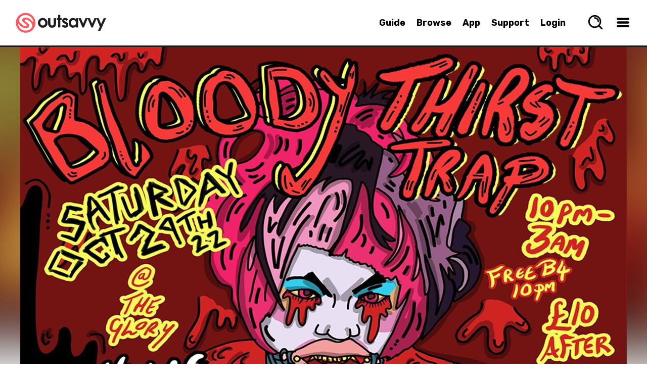

--- FILE ---
content_type: text/css; charset=utf-8
request_url: https://www.outsavvy.com/combres.axd/siteCss/bc5121e591b334dca88e5f7ffc5db6f682cee8004c74e887068931ddf75ea4704265ed67f45c0241d06a85e3ac3ae63d64f202c1f234e79e31caca1da86ce7b7/
body_size: 73120
content:
@charset "UTF-8";html,body{margin:0;padding:0}body{color:#FFF;font:11px/1em 'Cabin',Helvitica,Arial,Verdana,sans-serif;-webkit-text-size-adjust:none;text-size-adjust:none;-webkit-font-smoothing:antialiased;-moz-osx-font-smoothing:grayscale}*{-webkit-tap-highlight-color:rgba(0,0,0,0);-webkit-tap-highlight-color:transparent}#page-wrapper{margin:0 auto;height:100%}#page{z-index:3000;background-color:#FFF;height:100%}.page-large .container{max-width:1600px}.event-guide-site .container{max-width:1600px;margin:0 auto}.container{max-width:1200px;margin:0 auto}.bodylong{height:100%}.formlong{height:100%}.container-margin{margin-top:30px}.expanded{max-width:1200px!important}.container-header{max-width:1170px!important;padding-right:15px;padding-left:15px}h1,h2{margin:0;color:#FFF;font-family:'Rubik',"Helvetica Neue",Helvetica,Arial,"Lucida Grande",sans-serif;line-height:30px}h3{margin:0;color:#FFF;line-height:30px}a{text-decoration:none;outline:0;cursor:pointer;color:#5656f8}img{border:0;display:block}img.floatleft{border:0;display:block;float:left;padding-bottom:10px}ul,dl{margin:0;padding:0;list-style:none}ol{margin:0;padding:0}input,textarea{outline:0}i b{display:none}.clearfix:before,.clearfix:after{content:"";display:table}.clearfix:after{clear:both}.clearfix{zoom:1}p{color:#000;line-height:20px;margin:0;font-size:17px}.lte8 p{letter-spacing:.01em}.error-label{font-size:16px;margin-top:30px;display:block}hr.style-dashed{border:0;border-bottom:1px dashed #ccc;background:#999;margin-bottom:35px;text-align:center;width:60%}hr.style-solid{border:0;border-bottom:1px solid #ccc;background:#999;text-align:center;width:60%;margin:0 auto}#searchForm{width:60%}.page__description{line-height:16px;max-width:1200px;margin:0 auto;padding-bottom:30px;padding-left:15px;padding-right:15px;font-size:16px;padding-top:30px}.page__description p{margin-top:15px;margin-bottom:15px;font-size:18px;line-height:24px}.page__description .image img{max-width:100%;height:auto;margin:0 auto}.page__description a{color:#000;word-wrap:break-word}.page__description ul{margin-left:20px}.page__description ul li{font-size:14px;line-height:30px;list-style-image:url("https://cdn.outsavvy.com/website/next.png");margin:0;padding:0;display:list-item;text-align:left;color:#000}.page__description ol{margin-left:20px;list-style-type:decimal}.page__description ol li{font-size:14px;line-height:30px;margin:0;padding:0;display:list-item;text-align:left;color:#000}::placeholder{color:#d2d2d2;opacity:1}.no-upcoming-events{margin-top:30px;font-size:20px;line-height:24px;text-align:center;color:#000;margin-left:20px;margin-right:20px;margin-bottom:30px}.no-search-header{margin-top:60px;font-size:26px;line-height:24px;text-align:center;font-size:37px!important;line-height:37px!important;color:#3e3737!important}.no-search-sub-header{margin-top:10px;font-size:20px;line-height:22px;text-align:center}#breadcrumb{z-index:1;background:#fff!important;position:relative;border-top:1px solid #efefef;border-bottom:1px solid #efefef}#breadcrumb-inner{width:auto;padding:0 5px;padding:0 .33333em;background-color:#fff}#breadcrumb-crumbs{display:block;padding:10px 10px 10px 0;color:#5d5b5b!important;font-weight:800;font-size:16px;line-height:16px;white-space:nowrap;text-overflow:ellipsis;max-width:100%;overflow:hidden}#breadcrumb-crumbs a{white-space:nowrap;text-overflow:ellipsis;color:#000;font-weight:600}#breadcrumb-crumbs a:hover{color:#000}.icon-home{display:inline-block;font-size:23px;float:left;color:#131313;margin-left:20px;margin-top:6px}.icon-home:hover{color:#131313}.icon-home:before{content:"\f015"}.header-nav{padding:30px 16px 0;text-align:center}.header-nav-short{margin-top:40px}.header-icon{text-align:center}.header-icon img{margin:0 auto;width:60px;height:auto}.partnerpage .review ul{margin-left:10px;margin-top:5px;margin-bottom:5px}.partnerpage .review ul li{font-size:18px;line-height:20px;margin:0;padding:0;vertical-align:middle;background:url("https://cdn.outsavvy.com/website/next2.png") no-repeat 0PX 0PX;list-style-type:none;padding:0 0 0 27px;vertical-align:middle;margin-bottom:11px;background-size:20px auto,cover;text-align:left!important;color:#000}.partnerpage .header-icon img{width:50px}.area-production-list .header-icon img{width:50px}.header-icon-large{text-align:center}.header-icon-large img{margin:0 auto;width:160px;height:auto}.header-title{text-align:center;margin-bottom:20px;margin-top:10px;font-weight:500;margin-left:10%;margin-right:10%;color:#000;font-size:25px;line-height:26px}.header-title-large{text-align:center;margin-bottom:35px;margin-top:20px;font-size:60px;font-weight:500;line-height:60px;letter-spacing:-4px}.header-nav-short .header-title{margin-bottom:20px;margin-top:10px}.sub-header-title{text-align:center;margin-bottom:40px;margin-top:0;font-size:18px;font-weight:300;line-height:22px;max-width:400px;margin:0 auto}#header{z-index:3001;position:fixed;width:100%;background-color:white;height:90px;display:block;border-bottom:3px solid #1A1A1A}.transparentHeader{background-color:transparent!important;box-shadow:none!important}.top-header-margin{height:92px;display:block}header{margin:0 auto;padding:0;position:relative;width:100%}.header-shadow{position:absolute;top:0;left:0;right:0;height:128px;pointer-events:none;background:linear-gradient(to bottom,rgba(0,0,0,0.4) 0,rgba(0,0,0,0.20) 50%,rgba(0,0,0,0) 100%);z-index:2}header .band{background:#191b1f;margin:0 auto;overflow:hidden;padding:0;width:100%;height:auto}#moveTo{height:0;display:none}.main-slider-back{border-radius:8px;margin-top:0}.main-slider-back .area-main-feature{max-width:1300px;min-height:350px}.area-main-feature{overflow:hidden;background-repeat:no-repeat;margin:0 auto;position:relative;height:auto;max-height:675px;max-width:1200px;width:100%}.partner-header .area-main-feature{aspect-ratio:3 / 1}.area-main-feature img::before{content:'';display:block;padding-top:56.25%}.area-main-feature .main-image{width:209px;height:151px;margin-bottom:20px}.area-main-feature .main-image img{width:199px;height:141px;padding:5px}.area-main-feature .header-noborder h1{padding-bottom:30px;color:#FFF;text-align:center;word-wrap:break-word;font-weight:500;margin:0;word-wrap:break-word;letter-spacing:-0.6px;padding-top:6px;font-size:30px;line-height:30px}.main-slider-back .area-main-feature-taxonomy{min-height:200px;max-height:480px}.main-banner-apps .taxheader{text-align:center;color:white;font-size:62px;line-height:62px;letter-spacing:-1px}.area-main-feature-taxonomy{overflow:hidden;background-repeat:no-repeat;margin:0 auto;position:relative;height:auto;width:100%;object-fit:cover}.main-slider-back .area-main-feature-home{min-height:700px;max-height:1000px}.bg-videohome video{position:absolute;transform:translateY(-50%);width:100%;top:50%}.area-main-feature-home{overflow:hidden;background-repeat:no-repeat;margin:0 auto;position:relative;height:auto;width:100%;object-fit:cover}.area-main-feature-home img::before{content:'';display:block;padding-top:47.44%}.event-header-image_blurry .event-header-image{-webkit-transform:translate(-50%,-50%);-moz-transform:translate(-50%,-50%);-ms-transform:translate(-50%,-50%);-o-transform:translate(-50%,-50%);transform:translate(-50%,-50%);-webkit-filter:blur(50px) brightness(0.9);-ms-filter:blur(50px) brightness(0.9);filter:blur(50px) brightness(0.9);display:inline-block;width:150%;position:relative;top:50%;left:50%}.event-header-image_blurry{position:absolute;top:80px;left:0;width:100%}.partner .event-header-image_blurry{position:absolute;top:0;left:0;right:0;bottom:0;overflow:hidden;height:100%;width:100%;margin:0 auto;align-items:center;align-content:center}#page-events-wrapper{height:auto;background-color:white}.mobile .event #page-events-wrapper{position:sticky;top:0;border-bottom:0}.eventcategories .area-production-list .col-4-mar{display:none}.buzz .module-box{display:flex;flex-wrap:wrap}.buzz .module-box .col-4{flex:auto}.event-header{position:relative;width:100%;background-color:#FFF;overflow:hidden}.page{align-items:center;display:flex;flex-flow:column nowrap;width:100%}#page-events-wrapper .flexslider{width:100%;margin:0 auto;height:inherit;position:relative}.app-partner #section{height:100%;min-height:100vh;display:inline-block}.event-list #section{height:100%;min-height:100vh;display:inline-block;width:100%;max-width:100%}.app-search #section{height:auto!important;min-height:100vh!important;display:block!important}.app-search .layout-widget-mobile .line-red-holder{margin-left:0!important}.app-search .module-box{margin-top:5px!important}.unsubscribe #section{margin-top:0}.whoarewepage #section{margin-top:0}.mysavvy #section{margin-top:0}.investpage #section{margin-top:0}.termspage #section{margin-top:0}.contactuspage #section{margin-top:0}.jobs #section{margin-top:0}.forgottenpassword #section{margin-top:0}.app #section{margin-top:0}.partner #section{margin-top:0}.hashtagpage #section{padding-top:20px}.loginpage #section{margin-top:0;position:relative;z-index:1}.profile #section{margin-top:0}.register #section{margin-top:0}.buzz #section{margin-top:0}.selecttickets #section{margin-top:0}.event #section{margin-top:0;background-image:none;background-color:#fff;border-top:3px solid #1A1A1A}.ticket #section{margin-top:0;border-top:3px solid #1A1A1A}.mobile .event #page-events-wrapper{border-top:3px solid #1A1A1A}.mobile .paymentform #page-events-wrapper{border-top:3px solid #1A1A1A}.mobile .event .sectionevent{position:relative;-webkit-transform:translate3d(0,0,0);border-top:3px solid #1A1A1A}.mobile .sectionartist{position:relative;-webkit-transform:translate3d(0,0,0);border-top:3px solid #1A1A1A}.business #section{margin-top:0}.paymentform #section{margin-top:0;border-top:3px solid #1A1A1A}.userdetails #section{margin-top:0;border-top:3px solid #1A1A1A}.search #section{margin-top:0}.partnercontact #section{margin-top:0}.landingpage #section{margin-top:20px}.aboutus #section{margin-top:0}.aboutusintro .row{width:100%;display:table}.aboutusintro .aboutimage{width:100%;height:auto;border-radius:5px;max-width:450px;margin:0 auto;margin-top:20px}.aboutusintro .aboutusheader{font-size:28px;line-height:30px;margin-left:0;margin-right:0;margin-bottom:20px;margin-top:0;float:left;color:#000;text-align:left;width:100%}.partnercontact .intro{color:#000}.partnercontact .intro a{color:#000}.partnercontact .row .label{color:#000}.partnercontact #primary h3{color:#000}#primary .help h3{text-align:center;font-size:20px;font-family:'Rubik',"Helvetica Neue",Helvetica,Arial,"Lucida Grande",sans-serif;font-weight:600;word-break:break-word;line-height:24px;color:#000;margin-bottom:20px}#primary #contactformtitle{text-align:center;text-transform:capitalize;font-weight:600;font-size:23px;line-height:24px}#primary .page-header-title{text-align:center;text-transform:capitalize;font-weight:600;font-size:23px;line-height:24px;margin-top:20px}.sectionevent .container{padding:30px}.sectionartist .container{padding:20px}.sectiontickets .container{padding:10px}.sectionbusiness .container{padding:10px}.buzz #section{margin-top:0;padding:20px}.forgottenpassword p{font-size:18px;line-height:20px;color:#000}.forgottenpassword .content span{color:#000!important}.contactuspage .content .intro{color:#000!important}.contactuspage .content .label{color:#000!important}.contactuspage .content h3{color:#000!important}.contactuspage .gridcontainer p{text-align:center}.home{margin-top:0!important}.nomargin{margin-top:0!important}#section-frame{padding:30px 20px 19px 20px}.ticketshop #section-frame{background-color:white}#header .savvy-logo img{width:160px;height:auto;margin-top:15px}#header .savvy-logo .print{display:none}.header-banner{text-align:center;color:white;background:#fd9295;padding:12px 0}.header-banner-text{font-weight:500;color:white;font-size:22px;line-height:25px;max-width:600px;margin:0 auto;font-family:'Rubik',"Helvetica Neue",Helvetica,Arial,"Lucida Grande",sans-serif}.tagline{margin:0 auto;text-align:center}.register h2{color:#000}.register p{color:#000;font-size:18px!important;line-height:18px!important}.register .label{color:#000!important}#header .savvy-logo-center{width:230px;height:72px;display:block;margin:0 auto;width:25%}#header #user-nav{letter-spacing:-0.038em;position:absolute;top:15px;right:3px;font-size:18px;line-height:23px;color:#f9f9f9;width:220px;font-weight:bold}.new-header{display:none!important}.new-header{background-color:rgba(255,90,95,1)}.new-header-inner{display:-webkit-box;display:-webkit-flex;display:-ms-flexbox;display:flex;-webkit-box-pack:justify;-webkit-justify-content:space-between;-ms-flex-pack:justify;justify-content:space-between;-webkit-flex-wrap:wrap;-ms-flex-wrap:wrap;flex-wrap:wrap;-webkit-box-align:start;-webkit-align-items:flex-start;-ms-flex-align:start;align-items:flex-start}.new-header-logo-wrapper{padding-top:.375rem;padding-bottom:.375rem;margin:0 auto}.new-header-nav{font-size:0;width:100%;overflow:hidden}.new-header-nav-menu-button{position:absolute;border:0;outline:0;-webkit-border-radius:50%;border-radius:50%;z-index:100;background-color:#FFF;cursor:pointer;bottom:-0.375rem;-webkit-box-shadow:0 0 0 .0625rem rgba(0,0,0,0.08);box-shadow:0 0 0 .0625rem rgba(0,0,0,0.08)}.new-header-nav-menu-button-open{z-index:1071}.new-header-nav-menu-button-open:before{content:'';position:absolute}.new-header-menu-icon{top:50%;display:block;margin-top:-0.0625rem;left:0;right:0;margin-left:auto;margin-right:auto}.new-header-menu-icon,.new-header-menu-icon:before,.new-header-menu-icon:after{content:'';position:absolute;width:1.25rem;height:.125rem;background-color:#000}.new-header-menu-icon:before{top:-0.3125rem}.new-header-menu-icon:after{bottom:-0.3125rem}.new-header-menu-button-open .new-header-menu-icon{background-color:transparent}.new-header-menu-button-open .new-header-menu-icon:before{top:0;-webkit-transform:rotate(-45deg);transform:rotate(-45deg)}.new-header-menu-button-open .new-header-menu-icon:after{bottom:0;-webkit-transform:rotate(45deg);transform:rotate(45deg)}.new-header-nav-primary-links{margin:0}.new-header-nav-link-item{display:inline-block}.new-header-nav-link-item:last-of-type>a:after{content:''}.new-header-nav-link{position:relative;display:block;padding-left:.55em;padding-right:.55em;cursor:pointer;font-size:18px;line-height:40px;display:block;text-align:center;text-decoration:none;font-weight:700;text-transform:capitalize;color:#FFF}.new-header-nav-link:focus,.new-header-nav-link:hover{text-decoration:none}.new-header-nav-link-item:first-child .new-header-nav-link{padding-left:.625rem}.new-header-nav-link:after{content:'/';font-size:1em;position:absolute;pointer-events:none;top:0;right:-.19em;color:#FFF}.header-addtickets-cta{position:absolute;font-weight:700;left:1.25rem;padding:.425rem .75rem .75rem .75rem;font-size:14px;line-height:14px;overflow:hidden;z-index:3;text-align:center;color:#000}.header-addtickets-cta>span{display:block}.header-addtickets-cta:hover,.header-addtickets-cta:focus{text-decoration:none;color:#000}.header-addtickets-cta:before{content:'';position:absolute;top:-0.375rem;left:.0625rem;right:0;border-top:3rem solid #FFF;z-index:-1;border-bottom-left-radius:3px;border-bottom-right-radius:3px}#header #user-nav>ul{margin:0;padding:0;list-style:none;text-align:right;box-sizing:content-box}#header #user-nav>ul li{display:inline}#header #user-nav>ul li .left{float:left;width:50%;clear:left}#header #user-nav>ul li .right{float:right;width:50%;clear:right}#header #user-nav li a+span{margin:0 11px;font-size:15px}#header #user-nav>span{color:#e50018;display:block;clear:both;font-style:italic;padding-bottom:15px}#header #user-nav .location a{font-style:normal}#page-nav-wrapper{position:relative;text-align:center;margin-top:0}.search-header{padding-bottom:30px;margin-bottom:0;border-bottom:0;width:100%;padding-bottom:15px;margin-bottom:15px;border-bottom:1px solid rgba(255,255,255,.15)}.search-form{position:relative;max-width:640px;margin:0 auto;text-align:center}.search-form-text{height:30px;padding:5px;border:1px solid #fff;border:1px solid rgba(255,255,255,15);background:0;font-size:1.25rem;font-weight:700;color:#fff;text-transform:uppercase;text-align:center;line-height:30px;letter-spacing:1px;width:100%}#searchForm fieldset>div{margin-left:10px;float:left;clear:none}#searchForm .row{position:relative}#searchForm .row label{position:absolute;left:33px;top:0;font-size:13px;color:#c5c5c5;letter-spacing:-0.025em}#searchForm .row input{font-size:13px;color:#242424;letter-spacing:-0.025em;width:200px;padding:0 6px 0 33px}#searchForm .button{border:1px solid #da4840;height:33px;width:64px;margin-top:-2px}#searchForm .button input{height:31px;width:63px;font-size:15px;text-transform:none;position:relative;top:1px;margin:0 auto;font-family:'Cabin',"Helvetica Neue",Helvetica,Arial,sans-serif;-webkit-appearance:none}.ie8 #searchForm .button input{height:34px}#searchForm .row:before{content:'';width:30px;height:28px;background:url(/img/sprite.png) no-repeat -466px -256px;position:absolute;left:0;top:0;cursor:pointer}.ie8 #searchForm .row:before{display:none}.autocomplete{background:#fff;color:#242424;padding:4px 3px 11px 12px;-webkit-box-shadow:0 0 0 1px rgba(0,0,0,0.18),inset 4px 2px 5px rgba(0,0,0,0.08);-moz-box-shadow:0 0 0 1px rgba(0,0,0,0.18),inset 4px 2px 5px rgba(0,0,0,0.08);box-shadow:0 0 0 1px rgba(0,0,0,0.18),inset 4px 2px 5px rgba(0,0,0,0.08);-webkit-border-radius:0 0 4px 4px;-moz-border-radius:0 0 4px 4px;border-radius:0 0 4px 4px;width:256px;position:absolute;top:31px;z-index:1}.lte8 .autocomplete{border:1px solid #d6d6d6;border-radius:0 0 4px 4px;behavior:url(/css/js/PIE.htc)}.autocomplete li{display:block;float:none!important}.autocomplete li a{font-size:13px;color:#242424;line-height:18px;text-decoration:none;letter-spacing:-0.025em!important;cursor:pointer}.autocomplete a{padding:0}.popup-wrapper h2{font-size:16px;line-height:20px;letter-spacing:-0.028em;position:relative}.popup-wrapper .popup-content{width:664px;float:left;margin:19px 0 0 34px}.popup-wrapper h2 .header-your-location{background-position:-6px -229px;width:168px;height:30px}.user-location .row{position:relative;padding-left:52px}.user-location .row address{clear:both;margin-left:-52px}.user-location address{color:#000}.popup-wrapper fieldset>div{margin-bottom:10px}.user-location fieldset>div{width:509px}.user-location fieldset>div.row{width:457px}.user-location fieldset>.row>div{margin-left:16px}.lte8 .user-location fieldset>.row>div{margin-left:14px}.user-location .google-map-wrapper{margin-top:-9px;margin-bottom:18px;width:665px}.user-location .google-map-wrapper>div{float:left}.user-location .google-map-wrapper .google-map{margin-right:35px;margin-top:5px}.ie8 .user-location .google-map-wrapper .google-map{margin-right:29px}.google-map-wrapper .google-map{position:relative}.google-map-wrapper .google-map:before{-webkit-box-shadow:4px 2px 5px rgba(0,0,0,0.13) inset;-moz-box-shadow:4px 2px 5px rgba(0,0,0,0.13) inset;box-shadow:4px 2px 5px rgba(0,0,0,0.13) inset;position:absolute;height:100%;width:100%;top:0;left:0;z-index:1}.google-map-wrapper .google-map .before{-webkit-box-shadow:4px 2px 5px rgba(0,0,0,0.13) inset;-moz-box-shadow:4px 2px 5px rgba(0,0,0,0.13) inset;box-shadow:4px 2px 5px rgba(0,0,0,0.13) inset;position:absolute;height:100%;width:100%;top:0;left:0;z-index:1;behavior:url(/css/js/PIE.htc)}.user-location .google-map-wrapper .google-map{cing:-0.025em}.google-map-wrapper div span{font-size:13px;line-height:18px;letter-spacing:-0.025em;font-weight:bold}.google-map-wrapper div>span{color:#d20115}.google-map-wrapper div ul li span{color:#3758d3}.row .step{left:-1px;top:5px}#section-frame .box .header{padding:0 20px 0 20px}#section .box .header{padding:0}.box .box-location{border:2px solid #b0b0b0;height:50px;border-radius:8px;cursor:pointer;display:block;width:100%;margin-bottom:5px}#section .box .header h3{text-align:left;font-weight:700;color:#000;margin:15px;width:auto;text-transform:capitalize;font-size:27px!important;line-height:28px!important;letter-spacing:normal!important;font-family:'Rubik',"Helvetica Neue",Helvetica,Arial,"Lucida Grande",sans-serif}.mobile-search-hide{float:right;margin-left:auto;font-weight:700;color:#000;width:auto;text-transform:capitalize;letter-spacing:normal!important;font-family:'Rubik',"Helvetica Neue",Helvetica,Arial,"Lucida Grande",sans-serif;margin-right:20px}.mobile-search-hide a{color:#000;float:right;font-size:15px}#calendar{width:100%}#section #calendar .header h3{color:#000}#section-frame .box .header h3{text-align:center;font-weight:700;color:#000;margin:15px;width:auto;text-transform:capitalize;font-size:18px!important;line-height:22px!important;letter-spacing:normal!important;font-family:'Rubik',"Helvetica Neue",Helvetica,Arial,"Lucida Grande",sans-serif}.right-column .box .header h3{color:#ff5a5f}.col-right-new .box .header h3{color:#ff5a5f}.right-column-payment .box .header h3{color:#ff5a5f}#section-frame .box .content{padding:20px 15px 20px 15px}#section .box .content{padding:15px 15px 20px 15px}.search #section .box .content{padding:18px 18px 18px 18px}#section .box .input-group-text{width:100%;padding:0}#sidebar .widget .title{line-height:22px;text-transform:lowercase;font-size:20px;text-align:center;font-weight:700;color:#ff5a5f;margin:10px}#sidebar .widget .widgetcontent{padding:5px 21px 15px}.sidebar .widget .widgetcontent{padding:15px 21px 9px;display:inline-block}.sidebarpartnerlogo{margin-top:120px}.sidebarpartnernologo{margin-top:20px}#primary{float:left;margin-right:2%;width:68%;position:relative;z-index:1}#primary h3{font-family:'Rubik',"Helvetica Neue",Helvetica,Arial,"Lucida Grande",sans-serif;font-size:28px;font-weight:600;text-align:left;word-break:break-word;line-height:28px;color:#000;margin-bottom:20px}#primary-plain h3{font-size:18px;text-align:center;width:100%;clear:both;margin-bottom:10px;text-transform:none;margin-top:5px;font-family:'Rubik',"Helvetica Neue",Helvetica,Arial,"Lucida Grande",sans-serif;font-weight:500;line-height:20px;color:#242529}#primary .order-details h3{line-height:35px;margin-bottom:10px;font-size:35px}#primary .order-details h5{font-size:16px;text-align:center;width:100%;clear:both;margin-bottom:10px;text-transform:none;padding-top:10px;font-family:'Rubik',"Helvetica Neue",Helvetica,Arial,"Lucida Grande",sans-serif;font-weight:500;line-height:28px;color:#000}.ticketshop .order-details h5{font-size:16px;text-align:center;width:100%;clear:both;margin-bottom:10px;text-transform:none;padding-top:10px;font-family:'Rubik',"Helvetica Neue",Helvetica,Arial,"Lucida Grande",sans-serif;font-weight:500;line-height:28px;color:#000}#section-frame .home-app h3{text-align:left}#section-frame h3{font-size:20px;text-align:center;width:100%;clear:both;margin-bottom:20px;text-transform:none;margin-top:0;font-family:'Rubik',"Helvetica Neue",Helvetica,Arial,"Lucida Grande",sans-serif;font-weight:500;line-height:28px;color:#242529}.paymentform .confirmdetails{font-size:20px;text-align:center;width:100%;clear:both;margin-bottom:20px;text-transform:lowercase;margin-top:5px}.hashtagpage h3 span{color:#000}.paymentform #primary .cardinfo{color:#131313!important;margin-top:10px;font-size:18px}.search h3{color:#000}#primary-plain{position:relative}#primary-plain.plain{margin:0 auto;width:50%}#primary.action{margin-left:69px}#primary.info{margin-left:11px}#primary .main-panel-top{width:690px;margin-left:3px;letter-spacing:-0.025em}#primary .main-panel-top{width:100%;margin-left:3px;letter-spacing:-0.025em}#primary .main-panel-top .main-panel-content .heart{position:absolute;top:5px;right:5px;cursor:pointer}#primary .main-panel-top .main-panel-content{position:relative}#primary .main-panel-top span{color:#000}#primary .main-panel-top .content-wrapper .col-right span{color:#FFF}.buy-button{-ms-user-select:none;user-select:none;tap-highlight-color:transparent;font-weight:900;max-width:100%;cursor:pointer;background:#ff5a5f;color:#FFF;text-align:center;display:flex;justify-content:center;align-items:center;width:99%;position:relative;height:45px;text-transform:capitalize;font-size:19px;-webkit-appearance:none;-webkit-border-radius:0;font-family:Cabin,Helvitica,Arial,Verdana,Helvetica,sans-serif;line-height:18px;margin-top:20px;margin-bottom:20px;-webkit-box-shadow:3px 3px black;box-shadow:3px 3px black;border:2px solid black;border-radius:8px 8px 8px 0}.footer .buy-button{margin-top:0;margin-bottom:0;max-width:500px;margin:0 auto}.footer .svg-icon{height:35px;width:auto}.buy-button:hover{color:#FFF;background-color:#f93333;box-shadow:4px 4px black!important}.buy-button:active{background-color:#f93333}#section .figure img{padding:5px;background:#fff;position:relative}#sharepartner .jssocials-shares{text-align:center}.ie8 #section .figure img{border:1px solid #ededed;margin:-2px 0 0 -1px}#section .main-image{width:209px;height:151px;margin-bottom:20px}#section .main-image img{width:199px;height:141px;border-radius:8px 8px 8px 8px}#section .col-left,#section .col-right{float:left}#primary .main-panel-top .col-left{width:209px;padding:25px 0 0 25px}#primary .main-panel-top .col-main{width:100%;padding:25px 0 0 0}#primary .main-panel-top>.col-main .header h1{padding-bottom:30px;color:#d12e36;text-align:center}#primary .main-panel-top>.col-main .header-noborder h1{padding-bottom:30px;color:#000;text-align:center;word-wrap:break-word;font-weight:500;margin:0;word-wrap:break-word;letter-spacing:-0.6px;padding-top:6px}.partner .no-events{font-size:18px;text-align:center;width:100%;margin-top:30px}.partnerpage .main-panel-top>.col-main .header-noborder h1{color:#242529;text-align:center;word-wrap:break-word;font-weight:500;margin:0;word-wrap:break-word;letter-spacing:-0.6px;padding-top:6px}#primary .main-panel-top .header-noborder h1{font-size:30px;line-height:36px;text-transform:capitalize}#primary .main-panel-top>.col-main .header{display:inline-block;border-bottom:0;width:100%}.tab-container{margin-bottom:20px}.tab-container .price{display:flex;align-items:center}.tab-container #live_events{padding-left:15px;padding-right:15px}.tab-container .entry-details div{margin-bottom:7px}.tab-container .ticket-header-icon{margin-right:2px}.tab-container #past_events{padding-left:15px;padding-right:15px}.etabs{margin:0;padding:0;width:100%;border-bottom:1px solid #D2D6DF;margin-bottom:25px}.partner h2{color:#000;font-size:22px!important;line-height:22px!important;font-weight:600;font-family:'Rubik',"Helvetica Neue",Helvetica,Arial,"Lucida Grande",sans-serif;margin-bottom:0;text-transform:capitalize;padding:10px 0 10px}.tab{display:inline-block;zoom:1;*display:inline;border-bottom:0;-moz-border-radius:4px 4px 0 0;-webkit-border-radius:4px 4px 0 0}.tab a{color:#000;font-size:22px!important;line-height:22px!important;font-weight:600;font-family:'Rubik',"Helvetica Neue",Helvetica,Arial,"Lucida Grande",sans-serif;display:block;outline:0;padding:10px 20px}.tab a:hover{text-decoration:underline}.tab.active{padding-top:6px;position:relative;top:1px;padding-bottom:0;border-bottom:5px solid #ff5a5f}.tab a.active{font-weight:bold}.tab-container .panel-container{background:#fff;border:solid #666 1px;padding:10px;-moz-border-radius:0 4px 4px 4px;-webkit-border-radius:0 4px 4px 4px}.noevents{text-align:center!important;margin-bottom:200px!important;color:#000;font-size:18px!important;line-height:19px!important}#primary .main-panel-top .col-left .gallery{margin:-5px 0 0 -12px}#primary .main-panel-top .col-left .gallery .figure{float:left;background:0;padding:0}#primary .main-panel-top .col-left .gallery .thumb-image{width:98px;height:71px;background-position:-839px -124px;margin:13px 0 0 12px}#primary .main-panel-top .col-left .gallery .thumb-image img{width:88px;height:61px}#primary .main-panel-top .col-left .gallery p{padding:7px 0 10px 12px;clear:both}#primary .main-panel-top .col-right{margin-left:32px;margin-bottom:33px}#primary .main-panel-top .col-right{margin-top:29px}#primary .main-panel-top .block-entry .col-right{margin-top:20px}#primary .main-panel-top .col-right .header{display:inline-block;padding-right:6px;border-bottom:0}#primary .main-panel-top .block-entry .col-right .header{margin-right:23px;position:relative}.review{clear:both;padding-right:15px;padding-left:15px;padding-bottom:30px}.review a{color:#5656f8}.review p{font-size:19px;line-height:24px;color:#000;word-wrap:break-word;word-break:break-word;margin-bottom:10px}.review strong{font-weight:800}.review div{font-size:18px;line-height:20px;color:#000}#primary .main-panel-top>.header{margin:21px 22px 11px 30px}#primary .main-panel-top .header h1{font-size:45px;line-height:45px;text-transform:uppercase}#primary .main-panel-top .header h2{font-size:30px;line-height:30px;text-transform:uppercase;margin-top:5px}#primary .main-panel-top .col-right .header h1{padding-bottom:3px;color:#d12e36}#primary .main-panel-top .block-entry .col-right .header h1{padding-bottom:6px;padding-right:65px}#primary .main-panel-top .block-entry .col-right .section{margin-top:15px}#primary .main-panel-top .block-entry .col-right .section>div{float:left}#primary .main-panel-top .block-entry .col-right .section>div:first-child{width:95%}#primary .rating li{float:left}#primary .rating li a span{display:none}#primary .rating li.select a{background-position:-334px -52px}#primary .main-panel-top .rating{margin-left:-5px}#primary .main-panel-top .block-entry .col-right .rating{margin:1px 0 21px 2px}#primary .main-panel-top ul,#primary .main-panel-top .fav{float:left}#primary .main-panel-top .fav{line-height:23px;margin-left:53px}#primary .main-panel-top .fav i{display:inline-block;vertical-align:middle;width:23px;height:23px;background-position:-650px -68px;margin-right:15px}#primary .main-panel-top .content-wrapper p{color:#FFF;margin-right:15px}#primary .main-panel-top .content-wrapper>.social{margin:9px 0 14px 30px}#primary .main-panel-top .content-wrapper .col-left>.social{margin:8px 0 0 5px}#primary .main-panel-top .content-wrapper .block-content{padding-left:14px;clear:both}.ordered-list .section{position:relative}span.step{text-align:center;font-size:13px;font-weight:bold;line-height:23px;letter-spacing:-0.025em;position:absolute;top:0;left:0;color:#000}#primary .main-panel-top .content-wrapper .block-content .section h3{font-size:11px;line-height:19px;color:#8d8d8d;letter-spacing:-0.025em}#primary .main-panel-top .content-wrapper .block-content .section p{margin-bottom:2px;margin-right:32px;padding-top:4px}#primary .main-panel-top .content-wrapper .aside{margin:9px 15px 17px 36px}#primary .main-panel-top .content-wrapper .aside .header{position:relative}#primary .main-panel-top .content-wrapper .aside .header h2{font-size:14px;line-height:33px;color:#222;letter-spacing:-0.025em;text-indent:-17px}#primary .main-panel-top .content-wrapper .aside .header .comment{position:absolute;right:0;top:8px;color:#222;line-height:20px}#primary .main-panel-top .content-wrapper .aside .header .comment:before{display:inline-block;vertical-align:middle;margin-right:9px;margin-bottom:3px}#primary .main-panel-top .content-wrapper .aside .content{margin-top:10px}#primary .main-panel-top .content-wrapper .aside blockquote{margin:0 0 6px 4px;width:520px}#primary .main-panel-top .content-wrapper .aside blockquote p{line-height:14px;margin:0 0 4px 0}#primary .main-panel-top .content-wrapper .aside blockquote .date{line-height:14px}#sidebar{width:30%;float:left}#sidebar ul{margin:0;padding:0;list-style:none}#sidebar .box .header h2{line-height:22px;text-transform:lowercase;font-size:20px;text-align:center;font-weight:500;color:#ff5a5f;margin:10px}#section .header h2{font-size:20px;line-height:22px;letter-spacing:.5px;text-transform:capitalize;text-align:center;font-weight:700;color:#000;margin:10px;padding-bottom:20px}#sidebar .box .header h4{line-height:22px;text-transform:lowercase;font-size:20px;text-align:center;font-weight:700;color:#ff5a5f;margin:8px}#section .header h4{line-height:22px;text-transform:lowercase;font-size:20px;text-align:center;font-weight:500;color:#ff5a5f;margin:10px}.faqsearch{width:100%;float:left;display:inline-block;z-index:1;position:relative;z-index:1}.faqsearch .input-group-text{width:70%;float:left;padding-left:2%;padding-right:2%;border-radius:4px;border:2px solid #c9ccd1!important;border-top-right-radius:0;border-bottom-right-radius:0}.faqsearch .button-faq{width:24%;float:left;color:#FFF;text-decoration:none;text-align:center;display:block;cursor:pointer;margin:0 auto;background:#ff5a5f;height:52px;border-top-right-radius:4px;border-bottom-right-radius:4px;font-size:18px;font-weight:700;-webkit-appearance:none}.faq-list{margin-top:20px;margin-bottom:20px}.faq-list a{color:#000;font-size:18px;line-height:22px;text-align:center;padding:10px 0;width:80%;margin:0 auto;font-weight:500}.faq-list li{margin-bottom:5px}.searchfilter .content h4{font-size:17px;text-align:left;width:100%;clear:both;margin-bottom:10px;color:#000;margin-top:10px;text-transform:capitalize;line-height:17px;margin-left:0;font-family:'Rubik',"Helvetica Neue",Helvetica,Arial,"Lucida Grande",sans-serif}.searchfilter .content h4:first-child{margin-top:0}.searchfilter .header{padding:0;display:flex;align-items:center}.searchfilter .header h3{display:flex;align-items:center}#sidebar h3{line-height:16px;padding-top:8px;text-transform:lowercase;font-size:16px;color:#000;font-family:'Cabin',Helvitica,Arial,Verdana,sans-serif}#sidebar h4{line-height:16px;padding-top:8px;text-transform:lowercase;font-size:16px;color:#000}#sidebar h4 a{color:#000}#sidebar h5{line-height:18px;font-size:18px;color:#000;text-align:left;font-family:'Rubik',"Helvetica Neue",Helvetica,Arial,"Lucida Grande",sans-serif;margin:0;padding-bottom:10px}.sidebarpartner h4{line-height:18px;padding-top:8px;text-transform:lowercase;font-size:18px;color:#000;margin:0}.sidebarpartner .box .content .content-wrap:not(:first-child){margin-top:30px}.sidebarpartner h4 a{color:#000;word-wrap:break-word;word-break:break-word;overflow:hidden}.sidebarpartner h5{line-height:18px;font-size:18px;color:#000;text-align:left;font-family:'Rubik',"Helvetica Neue",Helvetica,Arial,"Lucida Grande",sans-serif;margin:0;padding-bottom:10px;word-break:break-word}#sidebar .content h4{margin:0}#sidebar h3 a{color:#000}#sidebar .box .content>p{margin:10px 0 9px 5px;margin-right:5px;font-size:15px;line-height:15px;color:#000}#sidebar .box .content .event-points{margin:10px 0 9px 5px}#sidebar .twitter-widget{margin-bottom:32px}#sidebar .twitter-widget .header h2:after{background-position:-551px -335px;width:34px;height:34px;top:-9px;right:0}#sidebar .twitter-widget .header h2 .after{background-position:-551px -335px;width:34px;height:34px;top:-9px;right:0}#sidebar .twitter-widget .content{padding:0 6px}#sidebar .twitter-widget .content li{margin:10px 0 12px}#sidebar .twitter-widget .content p{margin:0 1px 0 0;font-size:11px;line-height:16px;color:#FFF;letter-spacing:-0.025em}#sidebar .twitter-widget .content a{color:#ce000c;display:block;line-height:14px}#sidebar .twitter-widget .content .timestamp{color:#FFF;display:block;line-height:16px;margin-bottom:8px}#sidebar .twitter-widget .footer{padding-left:7px;padding-bottom:5px}#sidebar .twitter-widget .footer a{font-size:12px;line-height:26px;letter-spacing:-0.028em;text-transform:uppercase;color:#68cae9;text-decoration:none;text-shadow:-1px -1px 0 rgba(0,0,0,0.27);behavior:url(/css/js/PIE.htc)}#sidebar .twitter-widget .footer a i{display:inline-block;vertical-align:top;background-position:-696px -335px;width:27px;height:25px;margin-right:4px}#sidebar .min-banner{background:#ddd}#sidebar .facebook-widget .header{margin:0 6px 0 4px}#sidebar .facebook-widget .header h2{text-indent:-2px}#sidebar .facebook-widget .header h2:after{background-position:-810px -335px;width:28px;height:28px;top:-6px;right:-2px}#sidebar .facebook-widget .header h2 .after{background-position:-810px -335px;width:28px;height:28px;top:1px;right:-2px}#sidebar .facebook-widget .content{margin-top:4px;margin-bottom:11px}#sidebar .facebook-widget .content .total{font-size:14px;line-height:32px;color:#3c3c3c;letter-spacing:-0.025em;display:block;margin-bottom:8px;margin-left:1px}#sidebar .facebook-widget .content .total i{background-position:-921px -335px;width:27px;height:30px;display:inline-block;vertical-align:top;margin-right:6px}#sidebar .facebook-widget .footer{margin:0 6px 0 4px;border-top:1px solid #d1d1d1;font-size:13px;color:#9a9a9a;letter-spacing:-0.025em;line-height:30px}#sidebar .facebook-widget .footer span i{width:14px;height:14px;background-position:-925px -274px;display:inline-block;vertical-align:middle;margin:0 5px 0 -1px}.gmap-widget{margin-bottom:22px}.gmap-widget .content .google-map-wrapper{margin-top:13px}.gmap-widget .content>p{margin:8px 0 16px 10px}.ie8 .gmap-widget .content>p{margin-left:5px}.gmap-widget .content address{margin-left:10px;margin-bottom:10px}.gmap-widget .google-map-wrapper .google-map{width:100%;height:200px}#section .container>.aside,#section .container>.aside.action{width:218px;margin:20px 0 0 0}#section .container>.aside,.popup-wrapper .aside{float:left}.lte8 #section .container>.aside,.lte8 .popup-wrapper .aside{border:2px solid #e3e3e3}fieldset,input,select,textarea{margin:0;padding:0;border:0}textarea{resize:none}.onlysm{display:none}.calendar{-ms-flex-align:center;align-items:center;display:-ms-flexbox;display:flex;-ms-flex-flow:column;flex-flow:column;position:relative;width:100%}.calendar .calendar__header{background:#fff;color:#404d57;display:-ms-flexbox;display:flex;font-size:.75rem;-ms-flex-pack:center;justify-content:center;left:0;letter-spacing:.02rem;margin:0 0 1.25rem;padding:.5rem 0;position:absolute;transition:border-color .48s;width:100%}.calendar .layout-wrapper{-ms-flex-item-align:center;align-self:center;margin:0 auto;width:100%}.calendar .layout{-ms-flex-align:stretch;align-items:stretch;display:-ms-flexbox;display:flex;-ms-flex-wrap:wrap;flex-wrap:wrap;-ms-flex-pack:start;justify-content:flex-start;list-style:none}.calendar .layout__item--12{-ms-flex:1 0 100%;flex:1 0 100%;max-width:100%}.calendar .calendar__header-inner{-ms-flex-align:center;align-items:center;display:-ms-flexbox;display:flex}.calendar__header-day{-ms-flex:1.428571;flex:1.428571;opacity:.85;text-align:center;text-transform:uppercase;font-weight:700;font-size:14px}.calendar__month:not(:first-child){margin:0 0 2.5rem}.calendar__month:nth-child(2){margin-top:2.75rem}.calendar__month{margin:0 0 1.25rem;width:100%}.calendar .calendar__day{padding:.25rem}.calendar .calendar__day--disabled,.calendar .calendar__day--disabled:hover{background-color:transparent!important;color:#404d57!important}.calendar__day--disabled:hover .day__date,.calendar__day--disabled:hover .day__label{background-color:transparent!important;color:#404d57!important}.calendar .calendar__day--disabled,.calendar .calendar__day--disabled:hover{background-color:transparent!important;color:#404d57!important}.calendar .calendar__day--empty,.calendar .calendar__day--empty:hover{opacity:0}.calendar__day:hover{background-color:#ff5a5f!important;color:rgba(255,255,255,.95)!important}.calendar__day:hover .day__date,.calendar__day:hover .day__label{color:rgba(255,255,255,.95)}.calendar__day--selected{background-color:#ff5a5f!important;color:rgba(255,255,255,.95)!important}.calendar__day--selected .day__date,.calendar__day--selected .day__label{color:rgba(255,255,255,.95)!important}.calendar__day--selected .day__time{color:rgba(255,255,255,.95)!important}.calendar__day:hover .day__times{color:rgba(255,255,255,.95)}.calendar__day:hover .day__date,.calendar__day:hover .day__label{color:rgba(255,255,255,.95)}.calendar__day--empty,.calendar__day--empty:hover{opacity:0!important}.calendar .calendar__day{-ms-flex-align:stretch;align-items:stretch;background-clip:content-box;background-color:#f2f2f2;color:#404d57;display:-ms-flexbox;display:flex;-ms-flex:1.428571;flex:1.428571;-ms-flex-flow:column;flex-flow:column;padding:.0625rem;transition:background .12s,color .12s}.calendar .button{border:0;cursor:pointer}.calendar .button--disabled{cursor:default!important;opacity:.5}.calendar .calendar__week{height:6.375rem;display:flex}.calendar .month__row{display:-ms-flexbox;display:flex;-ms-flex-pack:center;justify-content:center}.calendar .calendar__month-filler{display:none}.calendar .month__title{font-size:1.25rem}.calendar .month__title{font-size:18px;padding:20px 0 30px;margin:0}.calendar .month__empty{font-size:16px;padding:5px 0 50px;color:#000;margin:0;font-weight:500}.calendar .only\@sm{display:none!important}.calendar .day__content{-ms-flex:1 1 auto;flex:1 1 auto;border:1px solid rgba(200,200,200,.5);display:-ms-flexbox;display:flex;height:100%;padding:.3rem;transition:border-color .12s,box-shadow .12s;flex-flow:wrap}.calendar .day__date-price{-ms-flex:1 1 auto;flex:1 1 auto;-ms-flex-align:start;align-items:flex-start;color:inherit;display:-ms-flexbox;display:flex;-ms-flex-flow:column;flex-flow:column}.calendar .day__date{-ms-flex:1 1 auto;flex:1 1 auto;color:inherit;font-size:14px;opacity:.75}.calendar .day__label{color:#000;font-size:15px;flex:1 1 100%;text-align:center;line-height:16px}.calendar .day__times{color:rgba(64,77,87,.5);display:-ms-flexbox;display:flex;-ms-flex-flow:column;flex-flow:column;font-size:.75rem;-ms-flex-pack:start;justify-content:flex-start;letter-spacing:0}.calendar .day__times{color:rgba(64,77,87,.5);display:-ms-flexbox;display:flex;-ms-flex-flow:column;flex-flow:column;font-size:13px;-ms-flex-pack:start;justify-content:flex-start;letter-spacing:0}.calendar .button__right-detail{position:absolute;right:1rem}.main-app-image{max-width:400px;margin:0 auto;height:auto;width:100%}#footer{background-color:white;font-weight:500;font-size:15px;bottom:0;z-index:100;overflow:hidden;border-top:3px solid #1A1A1A}#footer .footer{padding:50px 40px 25px 40px;max-width:1200px;margin:0 auto}#footer .footer__social{display:flex;justify-content:center;height:auto}#footer .aboutimage{width:100%;height:auto;min-width:165px;max-width:180px;margin:0 auto}#footer .border-left{border-left:1px solid #efefef;margin:10px 0 10px}#footer .footer__links{font-size:13px}#footer .footer__links .list-inline{padding-left:0;list-style:none;margin-left:-5px}#footer .footer__links li{padding:0 10px 5px;display:inline-block}#footer .footer__social ul{padding:0;margin:0 -4px;display:inline-flex;flex-wrap:nowrap}#footer .footer__social ul li{display:inline-block;height:38px;line-height:3.5;margin:0 4px;padding:0}#footer .footer__social ul li a{display:flex;align-items:center;font-size:14px}#footer .emailicon{width:80%;margin-top:29px;float:right;max-width:140px}#footer .footer__social ul li a .icon{margin-right:5px;margin-top:5px}#footer .footer__divider{border-right:1px solid #1e7b8e}#footer .icon.-social{width:38px;height:38px;background-size:contain;display:inline-block}#footer .icon.-facebook{background-image:url("https://cdn.outsavvy.com/website/facebook-icon-dark.png")}#footer .icon.-twitter{background-image:url("https://cdn.outsavvy.com/website/twitter-icon-dark.png")}#footer .icon.-linkedin{background-image:url("https://cdn.outsavvy.com/website/linkedin-icon-dark.png")}#footer .icon.-instagram{background-image:url("https://cdn.outsavvy.com/website/instagram-icon-dark.png")}#footer .row{width:100%;display:inline-block;padding-left:0;padding-right:0;padding-bottom:0}#footer .rownoborder{width:100%;display:inline-block;margin-bottom:5px}#footer .footer-signup-wrapper{background-color:#FFB6C1}#footer #footer-apps .actions .btn{margin-bottom:0;border-radius:8px 8px 8px 0}#footer #footer-location{display:flex}#footer #footer-location{display:flex;cursor:pointer}#footer #footer-location:hover svg{fill:rgba(255,90,95)}#footer #footer-location:hover p{color:rgba(255,90,95)}#footer #footer-location svg{width:30px;height:auto}#footer #footer-location p{margin-left:5px;line-height:18px;font-size:17px;color:#000;font-weight:600;font-family:'Rubik',"Helvetica Neue",Helvetica,Arial,"Lucida Grande",sans-serif}#footer .card-wrapper{margin-top:11px;margin-bottom:11px}#footer .footer-social{margin-top:25px;margin-bottom:25px;display:flex;-webkit-box-align:center;align-items:center;-webkit-box-pack:justify;justify-content:space-between;width:100%}#footer .footer-top{width:100%;display:flex;flex-flow:row wrap;justify-content:space-between}#footer .footer-top .second{padding-left:0;padding-right:0}#footer .footer-top .first{padding-left:0;padding-right:0}#footer .footer-top .third{padding-left:0;padding-right:0}#footer .footer-signup-wrapper h2{color:#000}#footer .footer-signup-wrapper p{color:#000;font-size:18px}#footer .row h5{font-size:21px;text-transform:lowercase;margin-bottom:20px;margin-top:10px}#footer .row h4{text-align:left;margin-bottom:12px;color:#242529;margin-top:0;text-align:center;line-height:18px;font-size:17px;font-weight:500}#footer .footer-app-logo{margin:0 auto;max-width:100%}#footer .partners-button{position:relative;display:inline-block;text-align:center;cursor:pointer;font-weight:900;padding:0;font-size:0;transition:transform .1s ease 0s;color:#fff;background-color:#ff5a5f;-webkit-box-shadow:3px 3px black;box-shadow:3px 3px black;border:2px solid black;border-radius:8px 8px 8px 0}#footer .partners-button:hover{color:#FFF;background-color:#f93333;box-shadow:4px 4px black!important}#footer .partners-button span{display:flex;-webkit-box-align:center;align-items:center;-webkit-box-pack:center;justify-content:center;font-size:18px;min-width:200px;min-height:48px;line-height:17px;border-radius:8px 8px 8px 0}.inline_error{background-color:#ff5a5f;font-weight:bold;z-index:1;color:#fff;font-size:16px;line-height:27px;width:100%;float:left;margin-bottom:5px}#footer-signup{margin:10px 0}#footer-signup-wrapper{margin-bottom:5px}#footer-signup h2{padding:20px 0 0 0;text-transform:lowercase}#footer-signup p{padding:0 0 10px 0;font-size:1.4em;line-height:1.2em}#footer-signup .email{display:block;width:100%;height:43px;text-indent:6px;font-size:14px;line-height:1.42857143;color:#555;background-color:#fff;background-image:none;border-radius:8px 8px 8px 0;-webkit-box-shadow:inset 1px 1px 1px 1px rgba(0,0,0,20%);box-shadow:inset 1px 1px 1px 1px rgba(0,0,0,20%);-webkit-transition:border-color ease-in-out .15s,-webkit-box-shadow ease-in-out .15s;-o-transition:border-color ease-in-out .15s,box-shadow ease-in-out .15s;transition:border-color ease-in-out .15s,box-shadow ease-in-out .15s;background-color:white}#footer-signup .email:focus{border-width:1px!important;border-style:solid!important;border-color:#1d2129!important;border-image:initial!important;background-color:white}#footer-signup .subscribe{background:#ff5a5f;font-weight:700;font-size:14px;color:#FFF;-webkit-appearance:none;cursor:pointer;width:100%;line-height:15px;height:43px;white-space:normal}#footer-signup .subscribe:active{color:#FFF;background-color:#f93333}#footer h5{color:#FFF;font-weight:700;font-size:26px;border-color:#444}#footer hr{border-top:2px solid #1A1A1A;margin:10px 0;width:100%}#footer .success{margin-top:60px;text-align:center}#footer .widget{border-right:1px;float:left;padding:0 20px 0}#footer .widget .title_b span{color:#d12e36}#footer .widget .title_b{color:#fff;font:22px/22px 'Cabin',"Helvetica Neue",Helvetica,trebuchet ms;margin-bottom:22px;font-weight:700;text-transform:lowercase}#footer p{color:#242529;font:16px/18px 'Cabin',"Helvetica Neue",Helvetica,trebuchet ms;margin-bottom:10px;font-weight:500;margin-top:10px}#footer p a{color:#FFF;font-size:17px}#footer p a:hover{color:#000}.ie9 #footer{filter:none}#footer .sitemap{padding-bottom:5px;position:relative;z-index:1;background-color:#161616}.lte8 #footer .sitemap{background:url(/img/footer.bg.png) repeat-x 0 3px}#footer .sitemap .container{padding:16px 0 2px 0;max-width:1124px}#footer .footer-bottom .container{padding:10px 0 2px 0;max-width:1124px}#footer .sitemap .container>div:first-child ul{width:276px}#footer .sitemap .container>div:first-child ul li{float:left;width:100%;padding:2px}#footer .sitemap .container>div ul li{padding:2px}#footer h3{font-weight:bold;text-transform:lowercase;font-size:18px;line-height:20px;letter-spacing:-0.028em;color:#f1f1f1;margin-bottom:5px}#footer ul li a{line-height:18px;font-size:17px;color:#000;font-weight:600;font-family:'Rubik',"Helvetica Neue",Helvetica,Arial,"Lucida Grande",sans-serif}#footer ul li a:hover{color:rgba(255,90,95)}.footer-bottom .copyright{width:250px;color:white;padding-top:20px;padding-bottom:20px;font-size:16px}.border-line{border-bottom-width:2px;border-bottom-style:solid!important;border-bottom-color:#555454!important}.ticket-group .border-line{border-bottom-width:1px;border-bottom-color:#f0eeee!important}.containerpayment .border-line{width:100%}.paymentfields .border-line{width:80%;margin:0 auto}#footer .social-media a span b{display:none}#footer .footer-bottom{position:relative}#footer .footer-bottom p{font:16px/16px 'Cabin',"Helvetica Neue",Helvetica,trebuchet ms;margin:0 auto;color:#676c76;padding:6px;font-weight:500}#footer .footer-bottom .address{float:left;padding:6px;font:16px/16px 'Cabin',"Helvetica Neue",Helvetica,trebuchet ms;font-weight:500}#section.contactus p{color:#8d8d8d;line-height:16px;margin:22px 20px 33px 3px;letter-spacing:-0.025em}.pull-right{float:right}.pull-left{float:left}.contactus form{margin-left:55px;position:relative}.contactus fieldset{margin:3px 0 0 0;padding:0;border:0;width:450px}.contactus fieldset .row{margin-bottom:30px}.row .label{width:100%;font-size:18px;line-height:22px;font-weight:600;color:#fff;letter-spacing:-0.028em;float:left;cursor:text}.row label{line-height:33px;z-index:9;cursor:text}input,select,textarea{color:#000}.row .day,.row .month,.row .year{width:10%;float:left}fieldset .row .search,fieldset .row .custom,fieldset .row .select{padding:0 13px;letter-spacing:-0.025em;font-size:16px;-webkit-appearance:none;border-radius:8px 8px 8px 0;border:2px solid #c9ccd1!important;background-color:white}.custom:focus{border-width:2px!important;border-style:solid!important;border-color:#333;border-image:initial!important;background-color:white!important}.ie8 .popup-wrapper fieldset .row .custom{behavior:none}.row .error{border:2px solid #f00!important}.content-row .error{border:2px solid #f00!important}.row>div{float:left;position:relative}.row>div label{font-size:13px;line-height:31px;color:#c5c5c5;letter-spacing:-0.025em;position:absolute;cursor:text;left:13px;top:0}.row input{height:41px;width:100%;line-height:41px}.row-check{width:100%;clear:both;display:flex;margin-top:10px;align-items:center}.row-check input{height:34px;width:34px;line-height:31px;float:left;margin-right:20px}.row-check label{padding-top:0!important;padding-bottom:0!important;cursor:pointer;width:100%}.row input.imagebutton{height:34px;width:34px;float:left;margin-left:5px;margin-top:5px}.row .select{position:absolute;overflow:hidden;height:31px;padding-right:30px;background:#fff}.row>div .select+i{height:28px;width:23px;background-position:-192px -531px;position:absolute;right:2px;top:0}.ie8 .row>div .select+i{top:2px;right:1px}.search-col .input-group-dropdown{border:2px solid #c9ccd1!important}.row select{height:32px;line-height:28px;border-color:black;border-style:solid;border-width:1px;font-size:16px;-webkit-appearance:none;-webkit-border-radius:0;background-color:white}.row select option{padding:3px 10px}.row textarea.custom{width:245px;height:194px;line-height:22px;overflow:auto;padding:5px 13px 11px;-webkit-border-radius:0;-moz-border-radius:0;border-radius:0}.row textarea.large{width:545px}.button-top-holder{width:100%;min-height:60px;background-color:white}.button{cursor:pointer;position:relative}.creditcard .button.radius{display:inline-table}.button.radius{width:auto;min-width:200px;height:45px}.button.print-radius{width:200px;-webkit-appearance:none}.button.link-button a{line-height:50px;max-width:220px;float:left;color:#FFF}.button.margin{margin-right:10px;margin-bottom:10px}.button.padded{height:34px;width:138px}.button.long{width:189px}.button a,div .button input{color:#FFF;text-decoration:none;text-align:center;display:block;cursor:pointer;background:#ff5a5f;-webkit-box-shadow:3px 3px black;box-shadow:3px 3px black;border:2px solid black;border-radius:8px 8px 8px 0}.button input:active{color:#FFF;background-color:#f93333}.button input:hover{color:#FFF;background-color:#f93333;box-shadow:4px 4px black!important}.searchfilter .button input{-ms-user-select:none;user-select:none;tap-highlight-color:transparent;border:0;font-weight:600;max-width:100%;cursor:pointer;background:#ff5a5f;color:#FFF;text-align:center;display:block;width:100%;position:relative;height:45px;text-transform:none;font-size:18px;-webkit-appearance:none;-webkit-border-radius:0;font-family:'Rubik',"Helvetica Neue",Helvetica,Arial,"Lucida Grande",sans-serif;line-height:43px;margin-top:20px;-webkit-box-shadow:3px 3px black;box-shadow:3px 3px black;border:2px solid black;border-radius:8px 8px 8px 0}.searchfilter .button input:hover{color:#FFF;background-color:#f93333;box-shadow:4px 4px black!important}.button a,div .button input{color:#FFF;text-decoration:none;text-align:center;display:block;cursor:pointer;margin:0 auto;-webkit-appearance:none;font-weight:500;font-family:'Rubik',"Helvetica Neue",Helvetica,Arial,"Lucida Grande",sans-serif}.button a:hover{color:#FFF;background-color:#f93333;box-shadow:4px 4px black!important}div .rightbutton{float:right}div .leftbutton{float:left}div .leftbutton:after{visibility:hidden;display:block;font-size:0;content:" ";clear:both;height:0}div .rightbutton:after{visibility:hidden;display:block;font-size:0;content:" ";clear:both;height:0}div .button input{width:200px;height:34px}.button.radius a,div .button.radius input{font-family:Cabin,Helvitica,Arial,Verdana,Helvetica,sans-serif;font-size:19px;-webkit-appearance:none;height:45px;line-height:40px;margin-right:0;font-weight:900;max-width:100%;box-shadow:3px 3px black;border:2px solid black;border-radius:8px 8px 8px 0}#login-popup .button.radius input{width:100%;float:left}#login-popup .button.radius{width:100%}.print{height:50px!important;font-size:16px!important;width:100%!important}.floatleft{float:left}.button.padded a,div .button.padded input{font-size:22px;line-height:23px;font-family:'Cabin',"Helvetica Neue",Helvetica,Arial,sans-serif}.lte8 .button a{line-height:21px}.error-summary{padding:8px 14px 6px}#section .error-summary{width:90%}.lte8 .error-summary{border:2px solid #fae5e5}.error-summary p{font-size:20px!important;line-height:30px!important;color:#d12e36!important;letter-spacing:-0.028em!important;margin:0!important;text-align:center;font-weight:600}.error-summary ul{margin:10px 0 0 21px;padding:0;list-style:none}.error-summary li{font-size:16px;line-height:18px;color:#d12e36;letter-spacing:-0.025em;margin-bottom:9px}.error-summary-static{padding:8px 14px 6px}#section .error-summary-static{width:90%}.lte8 .error-summary-static{border:2px solid #fae5e5}.error-summary-static p{font-size:20px!important;line-height:30px!important;color:#c0010f!important;letter-spacing:-0.028em!important;margin:0!important}.error-summary-static ul{margin:10px 0 0 21px;padding:0;list-style:none}.error-summary-static li{font-size:16px;line-height:18px;color:#c0010f;letter-spacing:-0.025em;margin-bottom:9px}.contactus .row select{width:223px;font-size:11px}.contactus .row .select{width:180px;font-size:11px;line-height:30px}.contactus .row>div i{top:1px}#section.contactus .error-summary{position:absolute;right:3px;top:-2px}#section h1 .header-frequent-questions{width:226px;height:36px;background-position:-10px -461px}#section .aside.info,.popup-wrapper .aside.info{margin:22px 0 10px 16px;padding:0 13px 54px 63px;width:202px}.popup-wrapper .aside.info{padding-bottom:14px}.lte8 #section .aside.info,.lte8 .popup-wrapper .aside.info{margin-left:13px}#section .aside.info h2,.popup-wrapper .aside.info h2{margin:14px 0 9px 0;position:relative;text-transform:uppercase;font-size:20px}#section .pressside{width:402px!important}.aside ul li a{color:#414141;font-size:13px;letter-spacing:-0.025em;line-height:21px}#primary.info{width:95%;margin-right:0;margin-top:21px}#primary.info .header{margin-bottom:31px}#primary.info .header img,#primary.info .header h2{float:left}#primary.info .header img+h2{margin:39px 0 0 -6px}#primary .content dl{margin:0 10px 0 8px}#primary .content dt{font-size:20px;line-height:28px;letter-spacing:-0.025em;color:#000;text-transform:uppercase}#primary .content dt a{text-decoration:none}#primary .content dd{margin:0 0 35px 0}#primary .content dd>p{margin:16px 10px 16px 1px}#primary .content .howto{margin:20px 0}#primary .content .howto h2{line-height:19px;letter-spacing:-0.025em;color:#000;margin-bottom:16px;font-weight:bold}#primary .content .howto h2 .number{color:#c0000a;margin-right:3px}#primary .content .howto h2 span{color:#8e8e8e}#primary .content .howto p{font-size:12px;color:#414141;margin:10px 0 0 0}.ie8 #primary .content .howto p{letter-spacing:0}#primary .content .howto .item{width:220px;float:left;margin-left:47px;padding-left:2px}#primary .content .howto .itemlarge{width:381px;float:left;margin-left:47px;padding-left:2px}#primary .content .howto .item:first-child{margin-left:0}#primary .content .howto .item img{margin-left:2px}#section h1 .header-my-profile{width:130px;height:37px;background-position:-291px -459px}#section .container>.aside .header{margin:14px 61px 0 13px;padding-bottom:2px;-webkit-box-shadow:0 1px 0 rgba(88,88,88,0.28);-moz-box-shadow:0 1px 0 rgba(88,88,88,0.28);box-shadow:0 1px 0 rgba(88,88,88,0.28);behavior:url(/css/js/PIE.htc)}#section .container>.aside .header h2{font-size:13px;font-weight:bold;line-height:30px}.ie8 #section .container>.aside .header{border-bottom:1px solid #CECECE}#section .aside.action ul{margin:13px 0 20px 10px}#section .aside.action ul li{font-size:12px;line-height:30px;letter-spacing:-0.04em;color:#3e3e3e;margin-bottom:5px;margin-left:5px;position:relative}#section .aside.action ul li a{position:absolute;right:10px;top:3px;font-size:12px;line-height:25px;text-transform:uppercase;color:#fffff4;letter-spacing:-0.028em;text-align:center;text-decoration:none;text-shadow:-1px -1px 0 rgba(0,0,0,0.27)}#primary.action{width:571px;margin-top:19px;margin-bottom:98px}#primary.error{width:850px;margin-top:19px;margin-bottom:98px;margin-left:19px}#primary.myprofile{width:700px;margin-top:19px;margin-bottom:98px;margin-left:19px}#primary.sendtofriend{width:90%;margin-top:20px;margin-bottom:40px;margin-left:5%;margin-right:5%}#primary.wide{width:100%;margin-top:0;margin-bottom:40px}.col-right-new .span10{font-size:18px;font-weight:500;line-height:20px;color:#000;margin-bottom:10px}.waitinglist .container{padding:30px}#primary.partnerpage{width:100%;margin-top:20px;margin-bottom:20px}#primary.tour{width:100%}#primary.search{width:100%;margin-top:30px;margin-bottom:30px}.guide-banner{margin-top:30px;display:flex}.guide-banner>div{flex-grow:1;display:flex;flex-direction:column}.guide-banner .searchfilter{height:100%}.guide-banner .box{margin-bottom:0;height:100%;display:flex}.guide-banner .box #searchContent{margin:auto}#primary.whoarewe{width:95%;margin-top:19px;margin-bottom:19px;margin-left:50px}#primary.home{width:95%;margin-top:19px;margin-bottom:18px;margin-left:50px}#primary #stepsForm{margin-left:2px;margin-top:20px}#primary.action>.header{margin-top:-9px}#primary.action>.header p{margin:4px 0 7px}#stepsForm .step{margin-bottom:25px}#stepsForm .stepNoBorder{margin-bottom:0}.ie8 #stepsForm .stepNoBorder{margin-bottom:0}.ie8 #stepsForm .step{border:2px solid #e3e3e3}#stepsForm .step .header{padding:7px 0 8px 6px;position:relative}#stepsForm .step .header>i{position:absolute}#stepsForm .step .header h2{line-height:23px;text-transform:uppercase;font-size:20px}#stepsForm .step .header p{margin:0;font-size:17px}#stepsForm .step .form-content{padding:0 0 12px 33px}#stepsForm .step .form-content .promoValid{font-size:16px;margin-top:15px;text-align:center;line-height:20px}#stepsForm .step .form-content .promoNotValid{font-size:16px;margin-top:15px;text-align:left;color:red;line-height:20px}#stepsForm small{display:block;padding:0;font-family:'Cabin',Helvitica,Arial,Verdana,Helvetica,sans-serif;font-size:13.83px;color:#7f8c8c;line-height:20px;font-weight:normal}.register .counter{height:21px;line-height:21px;background:0;border-style:none;width:200px;clear:both;margin-bottom:0;color:#7f8c8c;margin-top:5px}.row-check-title{font-size:16px;color:#000;line-height:18px;display:flex;align-items:center;width:auto!important}.row-check-title a{color:#000}.row-check-title label{cursor:pointer}.loading{color:white;font-size:30px;position:fixed;top:0;left:0;height:100%;width:100%;display:flex;flex-direction:column;align-items:center;justify-content:center;z-index:2147483647!important;inset:0!important;background-color:rgba(32,33,36,0.6)!important;opacity:1!important}.loadingmenu{color:white;font-size:30px;position:fixed;top:0;left:0;height:100%;width:100%;display:flex;flex-direction:column;align-items:center;justify-content:center;z-index:3002!important;inset:0!important;background-color:rgba(32,33,36,0.8)!important;opacity:1!important;display:none;cursor:pointer}.loading h2{clear:both;color:white;font-size:28px;line-height:28px;text-align:center;margin-top:20px}.loading img{height:100px;width:auto}#loadingbooking h2{color:white;width:100%;text-align:center;font-size:26px;line-height:29px;margin-left:2%;margin-right:2%;width:96%}#loadingbooking{flex-direction:column;align-items:center}.app-search .search-background{top:20px!important;position:relative;margin-bottom:20px}.search-background{position:fixed;top:-25px;left:0;height:100%;width:100%;display:flex;flex-direction:column;align-items:center;justify-content:center;z-index:1}.search-background img{height:60px;width:auto}.search-background p{font:18px/1.2em 'Cabin',Helvitica,Arial,Verdana,sans-serif;text-align:center;margin-top:10px;color:#313233;font-weight:600;margin-left:50px;margin-right:50px;margin-bottom:10px}#stepsForm .stepNoBorder .form-content .row{margin-top:14px}#stepsForm .stepNoBorder .form-content .row:first-child{margin-top:10px}#stepsForm .step .form-content .row{margin-top:14px}#stepsForm .step .form-content .row:first-child{margin-top:10px}#stepsForm .button{margin:11px 60px 14px 0}#section .row .required{position:relative}#section .row .required:before{content:'';display:block;position:absolute;top:10px;left:-19px}#section .row .required .before{width:9px;height:9px;display:block;position:absolute;top:10px;left:-19px}#section .aside.action+#primary.action fieldset .row input,#section .aside.action+#primary.action fieldset .row textarea,#section .aside.action+#primary.action fieldset .row select,#section .aside.action+#primary.action fieldset .row label,#section .aside.action+#primary.action fieldset .row .select{color:#3e3e3e}#stepsForm .step .form-content .row select{width:270px}#stepsForm .step .form-content .row .select{width:226px;line-height:34px;padding-right:30px;color:#000}#stepsForm .step .form-content .row i{top:2px}#stepsForm .stepNoBorder .form-content .row select{width:270px}#stepsForm .stepNoBorder .form-content .row .select{width:226px;line-height:34px;padding-right:30px;color:black}#stepsForm .stepNoBorder .form-content .row i{top:2px}#stepsForm div .radio+input{width:34px}.ie8 #stepsForm div .radio{border:1px solid #e3e3e3}#stepsForm div .row p{float:left;margin:0 0 0 9px}#primary h1 .header-search-results{width:168px;height:31px;background-position:-267px -304px}#sidebar .box{float:left;background-color:#FFF;border-radius:20px 20px 20px 0}.box{background-color:white;background-size:contain;margin-bottom:0;float:left;border-radius:10px 10px 10px 0}.sidebarpartner .outline{box-shadow:rgba(0,0,0,0.35) 0 5px 15px}.searchfilter .outline{box-shadow:rgba(0,0,0,0.35) 0 5px 15px}.outline{border-bottom:0;width:100%}.scrolling-fix{position:fixed}.scrolling-relative{position:absolute}.search .box{margin-bottom:30px;float:left;width:100%}.box-dark{background-size:contain}.box-light{background-size:contain;margin-bottom:20px;background-color:#FFF;border-bottom:1px solid #e3dfdf;border-left:1px solid #e3dfdf;border-right:1px solid #e3dfdf;border-top:1px solid #e3dfdf}.order-details h3{color:#000}.box-light h2{color:#000}.box-light .row .label{color:#000}.box-light fieldset p a{color:#000}.box-light .content p{color:#000!important}.boxright{margin-top:20px}.box-overflow{overflow:hidden}.lte8 .box{border:2px solid #e3e3e3}.ie9 .section .box{filter:none}#sidebar .box .row{position:relative;margin-bottom:9px}#sidebar .box .row label{font-size:11px;line-height:31px;letter-spacing:-0.025em;position:absolute;left:0;padding:0 10px}#sidebar .box #subsForm .row input{width:192px}#sidebar .box .row input{width:179px;padding-left:10px;padding-right:5px;color:#3E3E3E;font-size:11px}#sidebar .box .button{width:99px;height:32px;float:right}#sidebar .box .button.long{width:155px;margin:0 auto 6px;float:none}#sidebar .box .button input{width:97px;height:34px}.news_lettr{background:url("/img/buzz/news-bg.png") right bottom no-repeat;background-color:#eaeaea;width:100%}.news_lettr input[type="text"]{margin-bottom:10px;border:1px solid #cecece;width:100%;height:32px;outline:0;box-shadow:none;padding-left:10px;-webkit-box-sizing:border-box;-moz-box-sizing:border-box;box-sizing:border-box}#section .min-banner{margin-bottom:26px}#primary li .all{background-position:-124px -52px;width:26px}.headline{background-color:#0f1115;background-color:rgba(19,21,28,0.85);bottom:0;position:absolute;width:100%;left:0}.cookielist{text-indent:5px;list-style-position:outside;list-style-image:url("https://cdn.outsavvy.com/website/next.png");list-style-type:square;margin:20px;line-height:1.5em}address{font-style:normal;line-height:16px;letter-spacing:-0.025em;font-size:16px;text-align:center;color:#000}#section .gmap-widget address{color:#FFF;font-style:normal}#sidebar address a{color:#ce000c}#section .main-panel-top h3{font-size:16px;line-height:30px;position:relative}#primary .main-panel-top .content-wrapper .block-content.more-info{padding-left:25px}#section .main-panel-top .more-info h3{display:inline-block;cursor:pointer;padding-right:12px}#section .main-panel-top .more-info h3.show:after{background-position:-360px -604px;right:-17px;top:6px}#section .main-panel-top .more-info h3.hide:after{background-position:-420px -604px;right:-17px;top:6px}#section .main-panel-top .more-info .ordered-list{display:none;margin-top:8px}#section .main-panel-top .more-info .ordered-list .section{padding-left:37px;margin-bottom:8px}#section .main-panel-top .more-info .ordered-list .section .step{top:2px}​​ #sidebar .iphone-widget .content p{margin:8px 0 0 9px}#sidebar .iphone-widget .footer{margin-top:10px;margin-bottom:11px}#sidebar .iphone-widget .footer a{width:197px;height:64px;display:block;margin:0 auto;color:#fff;text-decoration:none}#sidebar .iphone-widget .footerandroid a{width:197px;height:64px;display:block;margin:0 auto;color:#fff;text-decoration:none}#sidebar .iphone-widget .footer a span{display:none}.popup-wrapper{width:995px}.popup-wrapper-small{width:725px}#login-popup .header{text-align:center;margin:0 56px 0 52px;padding:12px 0 12px}#login-popup .button-padding{margin:20px 12px 0 16px}.dynamicform{clear:both;width:100%;display:inline-block}#charity .radiolist label{margin-left:20px}#charity input[type="radio"]{float:left;margin-top:10px;height:15px;width:15px}#charity .charity_hidden{display:none}#charity .charity_show{display:block;margin-top:10px}#charitydonate{display:none}#dynamicform .confirm-right{float:right;width:100%}#dynamicform fieldset .row{margin-bottom:22px}#dynamicform .guests{margin:0 auto;text-align:center;font-size:18px;padding:20px;line-height:18px;color:#000}#dynamicform input[type="radio"]{float:left;margin-top:10px}#dynamicform .radiolist label{margin-left:20px}#dynamicform fieldset .row .label{width:30%;color:#000}#dynamicform fieldset{margin:0 0 0 0!important}#dynamicform fieldset select{height:50px;width:245px}#dynamicform .dynamicduration{margin-right:10px;float:left}#dynamicform fieldset input[type=checkbox]{height:31px;width:31px;float:left;margin-right:10px;margin-top:5px;margin-bottom:5px}.dynamicform .header{border-bottom:1px solid #CECECE;text-align:center;margin:0 56px 0 52px;padding:12px 0 7px}.dynamicform .header h2{font-size:22px;text-transform:uppercase}#dynamicform .confirm-right input{width:100%}.paymentfields h4{font-size:17px;padding:0;margin:0 0 10px 0;color:#000;font-weight:100;line-height:19px}.paymentfields h4 a{color:#000}.containerpayment input{text-indent:10px}.paymentfields .aboutcharity{font-size:15px;padding:0;margin:15px 0 20px 0;color:#000;font-weight:100;line-height:18px;font-style:italic}.paymentfields .confirmcharity{color:#5cd019;font-size:17px;line-height:18px;margin-top:10px}.paymentfields .aboutcharity a{color:#000;font-style:italic}#dynamicform .title-row{margin-top:25px}#login-popup h2 .header-your-login{background-position:-925px -574px;width:123px;height:37px;margin-left:7px}#login-popup h2{font-size:22px;text-transform:uppercase}#login-popup .box{padding-bottom:10px}#login-popup .content>img{border:1px solid #000;margin:0 auto;width:80%}#login-popup .col-right .button{margin:10px auto}#login-popup .col-left-new{float:left;width:100%}#login-popup .col-left-new .content{overflow:hidden}#login-popup .col-right-new{float:left;width:100%;margin-top:0;margin-bottom:25px}#login-popup .col-left-new .button{margin:10px auto}#login-popup .col-right-new .content>p{margin:0 35px 18px 16px}#login-popup .col-left{float:left;margin-left:2%;margin-right:2%;margin-top:16px;min-height:580px;width:46%}#login-popup .col-left .content{margin:6px}#login-popup .col-right{float:left;margin-left:2%;margin-right:1%;margin-top:16px;min-height:440px;width:46%}#login-popup .col-left .button{margin:10px auto}.lte9 .popup-wrapper .button input{line-height:26px}#login-popup .col-right .content{margin:6px}#login-popup .content p{font-size:19px;font-weight:normal;line-height:25px;color:#000;margin-bottom:5px}#login-popup .col-right .content>p{margin:0 35px 18px 16px}#login-popup .col-left .content>p{margin:0 35px 18px 16px;text-align:center}#login-popup .col-left .content>h4{font-size:19px;text-align:center;color:#000;margin:16px}#login-popup fieldset{margin:0 35px 18px 16px}#login-popup fieldset .row{margin-bottom:22px}#login-popup fieldset .label{width:100%;margin-bottom:5px}.lte8 #login-popup fieldset .label{width:146px}#login-popup fieldset p{text-align:right;margin-top:-4px}#login-popup fieldset p a{margin-left:10px;color:#237a91;text-decoration:none;outline:0 none}#login-popup .row input{width:95%}#login-popup .error-summary{margin-top:10px;clear:both}html.ios #fancybox-wrap{left:0!important}div.nooffers{padding:15px;horiz-align:center}div.nooffers h2{font-size:20px;text-align:center;text-transform:none}.layout-white div.nooffers h2{color:#454343}#pup{position:absolute;z-index:200;padding:8px;margin-left:10px;margin-top:5px;width:250px;border:2px solid #E0E0E0;background-color:#fff;color:black;font-size:13px}.slidingDiv{background:-moz-linear-gradient(center top,#FFF 0,#E0E0E0 100%) repeat scroll 0 0 transparent;box-shadow:0 0 0 8px rgba(0,0,0,0.11);height:80px;margin-left:300px;padding:20px;position:absolute;width:400px;display:none;z-index:500!important}.ie8 .slidingDiv{border:1px solid #ededed;background-color:#E0E0E0;height:80px;margin-left:300px;padding:20px;position:absolute;width:400px;display:none;z-index:500!important}#page-sub-nav-wrapper li .mobile{background-position:-288px -52px;width:19px}#page-sub-nav-wrapper h2{font-size:16px;line-height:25px;margin-left:30px;text-align:left;font-weight:bold}h3.header{font-size:25px;line-height:30px;margin-bottom:10px}#captcha{padding-top:50px}#ui-cookie-policy{overflow:hidden;background-color:#000132}html.js #ui-cookie-policy{display:block}html.ui-cookie-policy body #ui-cookie-policy{display:none}#ui-cookie-policy>div{width:90%;padding:15px 0 15px 43px;margin:0 auto;background:url(/img/cookie-warning.png) no-repeat left 15px}#ui-cookie-policy span.button{float:right;font-weight:bold}#ui-cookie-policy p a{color:#fff;text-decoration:underline}#ui-cookie-policy p a:hover,#ui-cookie-policy p a:active,#ui-cookie-policy p a:focus{color:#93af01}#ui-cookie-policy h3,#ui-cookie-policy p{color:#fff;text-align:left;line-height:1.5em}#ui-cookie-policy h3{font-size:1.6em}#ui-cookie-policy p{width:95%}input.button.color-b3,span.button.color-b3 a,div.upload-button.color-b3{border:1px solid #A4BA16;background:#D8E77D;background:-webkit-gradient(linear,0 0,0 bottom,from(#D8E77D),to(#C1D82F));background:-webkit-linear-gradient(#D8E77D,#C1D82F);background:-moz-linear-gradient(#D8E77D,#C1D82F);background:-ms-linear-gradient(#D8E77D,#C1D82F);background:-o-linear-gradient(#D8E77D,#C1D82F);background:linear-gradient(#D8E77D,#C1D82F);-pie-background:linear-gradient(#d8e77d,#c1d82f);padding:3px 6px 4px 6px;color:#000;font-size:1.2em;text-shadow:1px 1px white;text-align:center;display:block;-webkit-border-radius:0;-moz-border-radius:0;border-radius:8px 8px 8px 0;behavior:url(/css/js/PIE.htc);position:relative;text-decoration:none;text-transform:uppercase}#primary #partners{margin-left:2px;margin-top:30px}.tags a{font-size:16px}.eventspan{font-size:18px!important;line-height:12px}.eventtags{padding-top:10px;margin-left:0;margin-right:0;display:inline-block;line-height:0}.eventtags a{border:2px solid #ff5a5f;color:#000;float:left;background:none repeat scroll 0 0 rgba(0,0,0,0);display:block;font-size:16px!important;list-style-type:none;margin:0 10px 10px 0;padding:11px 22px;width:auto;font-weight:600;background-color:#fff;border-radius:8px 8px 8px 0}.eventtags a:hover{background-color:#ff5a5f;color:#fff;transform:translate(1px,1px)}#tabs{display:none}.registration{width:60%;height:auto;background-color:#000;background-repeat:no-repeat;margin-top:10px;margin:27px auto;margin-bottom:5px;padding:10px}.registration h2{color:#fff;margin-top:10px;margin-left:10px;font-size:24px!important;margin-bottom:15px}.registration p{color:#fff}.registration .button input{font-size:13px;font-weight:bold;height:31px;letter-spacing:-0.025em;margin:0 auto;position:relative;text-shadow:0 1px 0 rgba(0,0,0,0.37);text-transform:none;top:1px;width:103px;-webkit-appearance:none}.registration .button{border:1px solid #DA4840;border-radius:8px 8px 8px 0;box-shadow:0 1px 1px rgba(0,0,0,0.28),0 1px 0 rgba(255,255,255,0.32) inset;height:33px;margin-top:-2px;width:104px;margin:0 auto}#primary .content dl{float:left;line-height:1.8em;padding:10px 0 0 15px;position:relative;width:100%;z-index:1}.content dt{display:block;position:relative;width:100%}.content dd{display:block;margin-bottom:12px;position:relative;width:100%}.content dd a{font-size:16px}#featured .row{letter-spacing:-0.31em;margin-left:-2%;max-width:102%}#featured h1{color:#3D3935;font-weight:normal;line-height:1.2em;margin-bottom:15px;font-size:30px}#featured{margin-bottom:35px;margin-top:35px}.block{margin-bottom:40px;margin-left:4%;margin-right:4%;clear:both}.copydiv{float:left;position:relative}.cleardiv{clear:both}#banner-wrapper{margin-left:15px;width:1046px}.Box{background:none repeat scroll 0 0 #FFF;border:1px solid #D7D7D7;border-radius:0;box-shadow:0 2px rgba(0,0,0,0.05);clear:both;margin-bottom:20px;position:relative;z-index:10}#login-partner{margin-bottom:35px;margin-top:10px;text-align:center!important;clear:both;display:block}#login-partner .intro{line-height:20px;width:100%;text-align:center;font-size:18px;padding-top:20px;padding-bottom:10px;color:#000}#facebook{margin-top:10px}.loginpage #facebook{text-align:center!important}.loginpage .facebook-button{float:none}.register #facebook{text-align:center!important}.register .facebook-button{float:none}.facebook-block{display:inline-block}.facebook-top{margin-top:5px!important;margin-bottom:5px}.facebook-top .content{padding:0 15px 0 15px;overflow:hidden}.login-page .login-box-padding{margin-bottom:30px;display:inline-block;width:100%}.login-page{margin-top:20px;margin-bottom:30px;display:inline-block;width:100%}#facebook .intro{line-height:20px;color:#000}.facebook-button .icon{background:url("/img/facebook-icon.png") no-repeat scroll 0 0 rgba(0,0,0,0);float:left;height:22px;margin:-2px 0 0 13px;width:32px}.facebook-button{background-color:#43609A;border:0 none;color:#FFF!important;display:block;margin-right:20px;padding:10px;text-align:left;text-decoration:none;width:195px;height:23px;font-size:13px;letter-spacing:-0.038em;line-height:23px;float:left}.arrow-up{height:15px;width:15px;position:absolute;top:-8px;left:50%;-webkit-transform:rotate(45deg);transform:rotate(45deg);visibility:hidden\9;background-color:#FFF;border:0}.facebook-button strong{font-weight:700}#facebook p,#facebook em{font-size:18px;font-weight:300;color:#000;padding-bottom:10px}#facebook strong{font-weight:600!important}#facebook .facebook-button{font-weight:300!important}#facebook .facebook-button{margin:15px auto 15px;border-radius:0}#facebook .failover{background:url("/img/divider.png") no-repeat scroll center rgba(0,0,0,0)}.facebook-right{margin-right:30px;margin-top:3px}.separator{border-left:2px solid #CCC;float:right;height:50px;position:relative;top:-10px;width:30px}.separator-or{color:#FFF;display:inline-block;font-size:16px;font-weight:600;height:20px;position:absolute;right:90px;text-align:center;top:45px;width:50px}.location{float:right;padding-right:10px}section{display:block;border:0 none;font:inherit;margin:0;padding:0;vertical-align:baseline;-moz-box-sizing:border-box}.pull-right{float:right!important}.social-icon{float:left}.hr-form{height:1px;color:#C2C2C2;background:#C2C2C2;font-size:0;border:0;margin-bottom:20px;margin-top:20px;width:75%}.border-center:after{background:none repeat scroll 0 0 #53535C;content:"";display:block;height:1px;margin-top:-8px}.border-center>span{background:none repeat scroll 0 0 #FFF;padding:0 20px}.subtitle{color:#3E3E3E;font-size:17px;font-weight:normal;margin-bottom:50px;text-align:center}.facebook-center{display:block;margin:0 auto;width:40%;margin-bottom:50px}.box.offer{margin:0 auto;padding:15px 15px 6px 19px;width:400px;margin-top:20px;margin-bottom:20px;height:170px}.ambassador-image{margin:0 auto;padding:15px 15px 6px 19px;width:400px;margin-top:20px;margin-bottom:20px;height:300px}.box.offer .content{margin:0 auto;padding:15px 15px 6px 19px}.container-offer{height:auto;overflow:hidden}.tagLine{margin:0 auto;width:50%;font-size:15px;font-weight:bold;margin-top:10px;margin-bottom:10px;text-align:center}.share-link{display:block;margin:0 auto;margin-bottom:10px;width:60%}img[data-lazy-src]{opacity:0}.fadeIn{opacity:1!important}.fadeIn,.fadeOut{transition:opacity 250ms linear 0s}.block{background:none repeat scroll 0 0 #F3F3F3;border-radius:8px;font-size:13px;font-weight:300;margin-bottom:30px;padding:6px;text-shadow:0 1px 0 rgba(255,255,255,0.9);transition:all .3s ease 0s}.middle{margin:0 auto;width:50%}.center{margin:0 auto;text-align:center}.arrow-right{float:right;margin-right:5px;margin-top:2px}.hover-image{cursor:pointer}.wrapper{position:relative;padding:0;width:199px;height:161px}.text{position:absolute;top:10px;color:#000;background-color:rgba(255,255,255,0.8);width:209px;height:151px;line-height:90px;text-align:center;z-index:10;opacity:0;-webkit-transition:all .5s ease;-moz-transition:all .5s ease;-o-transition:all .5s ease;transition:all .5s ease;font-size:20px;line-height:160px;font-weight:bold}.text:hover{opacity:1}.imgindex{z-index:1}.progress img{clear:both;display:block;margin:20px auto;text-align:center}.right{float:right}.bottom-right{position:absolute;bottom:0;margin-bottom:13px;right:0;margin-right:7px}.break{clear:both;height:0;visibility:hidden;width:100%}.wrappercontent{width:100%;display:block;height:auto;overflow:hidden;margin-top:20px}.title-header .area-page-title{float:left;width:95%}.area-page-title-center{width:100%;text-align:center;clear:both;padding:10px;margin-bottom:20px}.area-page-title-center .page-title{border:0 none;color:#000;float:left;font-size:2rem;line-height:1;margin:0 0 0 1px;text-transform:capitalize;font-weight:700;padding-bottom:20px}.area-page-title-center p{font-size:1.45rem;line-height:1.45rem;margin-bottom:20px}.area-page-title-center a{color:#000}.title-header .page-title{border:0 none;color:#d12e36;float:left;font-size:2rem;line-height:1;margin:0 0 0 1px;text-transform:uppercase;font-weight:700}.ticketshop .title-header .page-title{color:#000!important;font-size:35px;font-weight:700;text-transform:none;text-align:center;padding:5px 0;letter-spacing:-2px}.content .intro{font-size:17px;line-height:20px;margin-top:10px}.content .intro a{color:#237a91}.content-inner .sub-title-header{width:100%;margin-top:10px;margin-bottom:10px}.content-inner .sub-title-header h3{font-size:25px;text-align:center}.title-header .area-tab-group{float:right;width:25%}.title-header .nav-tab-group{bottom:0;float:right;position:absolute;right:0}.title-header-right{display:block;height:50px}.title-header{position:relative;width:63%;height:60px}.tickets-title{font-size:1.15rem;line-height:1.5rem;margin:0 20px 0 20px;font-weight:normal;letter-spacing:.01em;padding-bottom:20px;font-family:'Cabin',Helvitica,Arial,Verdana,sans-serif;clear:both;color:#000}.title-all{width:100%!important}.title-long{height:100px!important}.singlecontainer{width:100%;max-width:1380px;overflow-x:hidden;margin-top:20px}.articlebox{margin-bottom:30px;position:relative}.grid_three{width:31.333%}.grid_two{width:48%}.grid_8,.grid_16,.grid_two,.grid_three{float:left;display:inline;margin-left:1%;margin-right:1%}#bottom-content{clear:both;width:100%}.content-inner{margin:0 auto;min-width:280px;width:100%}.title-investor{width:100%}.investpage h2{color:#000}.invest{letter-spacing:-0.025em;font-size:16px;line-height:20px;margin-bottom:10px;clear:both;color:#FF000F}.investpage .row .label{color:#000}.instagramimage{float:left;padding-right:1%;padding-left:1%;padding-bottom:2%;width:48%;height:auto}.instagramimagesmall{float:left;padding-right:1%;padding-left:1%;padding-bottom:2%;width:23%;height:auto}.popup-gallery{margin-bottom:10px;display:inline-block}.hover-icon{opacity:0;background:rgba(0,0,0,0.4);position:absolute;top:0;left:0;height:100%;width:100%;-webkit-transition:all .4s linear;-moz-transition:all .4s linear;transition:all .4s linear}.hover-icon .fa{color:#fff;font-size:26px;position:absolute;left:50%;top:50%;margin-left:-13px;margin-top:-13px;opacity:0;-webkit-transition:all .25s linear;-moz-transition:all .25s linear;transition:all .25s linear;-webkit-transform:scale(0.2);-ms-transform:scale(0.2);transform:scale(0.2)}.event-image:hover .hover-icon,.featured-thumbnail:hover .hover-icon,.image-wrapper:hover .hover-icon,.featured-thumbnail-carousel:hover .hover-icon{opacity:1}.featured-thumbnail:hover .hover-icon .fa,.featured-thumbnail-carousel:hover .hover-icon .fa{opacity:1;left:50%;-webkit-transform:scale(1.0);-ms-transform:scale(1.0);transform:scale(1.0)}#app{float:left;margin-bottom:0;padding:0;position:relative;width:100%;padding-bottom:30px}#app .page-width{width:100%;max-width:1170px;margin:auto;position:relative}.news-home{background-color:white;border-top:3px solid #1A1A1A}.news-home .layout-titles{margin-top:30px}.layout-title{color:#000;text-transform:capitalize;font-family:'Rubik',"Helvetica Neue",Helvetica,Arial,"Lucida Grande",sans-serif;-webkit-font-smoothing:subpixel-antialiased;width:100%;text-align:left;display:inline-block;font-weight:700;font-size:24px;line-height:24px;padding:10px 0 5px;margin:0}.layout-sub-title{color:#000;text-transform:capitalize;margin-bottom:0;margin-top:3px;font-family:'Cabin',"Helvetica Neue",Helvetica,Arial,sans-serif;font-weight:500;-webkit-font-smoothing:subpixel-antialiased;font-size:17px;line-height:18px;width:100%;text-align:center;display:inline-block}.layout-titles{margin-bottom:25px;width:100%;text-align:center}.layout-title-small{float:left;margin-bottom:5px;text-align:left;color:#000;font-weight:500;-webkit-font-smoothing:subpixel-antialiased;font-size:20px;line-height:22px;letter-spacing:-1px!important;font-family:'Rubik',"Helvetica Neue",Helvetica,Arial,"Lucida Grande",sans-serif;text-transform:capitalize}.other-events .layout-title-usercontrol{color:#FFF}.new-other-events .line-red-holder{display:inline-grid;width:auto}.new-other-events .nav li{width:300px;margin-top:20px;margin-bottom:5px}.new-other-events .scrolling-wrapper-events{padding-bottom:20px;display:flex;flex-wrap:wrap;min-height:320px}.new-other-events .scrolling-wrapper-events .nav{display:inline-block}.new-other-events .scrolling-wrapper .event-feed.latest h5{letter-spacing:-1.3px;font-size:28px;text-transform:capitalize;font-weight:600;line-height:30px}.layout-title-usercontrol{float:left;text-align:left;-webkit-font-smoothing:subpixel-antialiased;letter-spacing:normal!important;font-size:22px!important;line-height:22px!important;font-weight:600;font-family:'Rubik',"Helvetica Neue",Helvetica,Arial,"Lucida Grande",sans-serif;margin-bottom:0;text-transform:capitalize;color:#000}#block_categories .layout-title{width:100%}#block_search .layout-title{width:100%}#block_bydate .layout-title{width:100%;margin-top:0}.layout-title-faq{color:#000!important;font-size:27px;font-weight:700;text-align:left;padding:5px 0;letter-spacing:-0.5px;text-transform:none;line-height:27px}.info-title{color:#000!important;font-size:20px;line-height:22px;font-weight:500;text-transform:lowercase;text-align:center;padding:50px 0 50px}.navbar-fixed{top:80px;z-index:100;position:fixed;width:100%}.layout-light .layout-copy{color:#5e5757}.layout-white .layout-copy{color:#000}.layout-white .layout-copy-faq a{color:#237a91}.layout-white .layout-copy-faq p{color:#000;line-height:22px}.layout-copy-faq{color:#000;font-size:18px;line-height:20px;text-align:left;padding:10px 0;margin:0 auto}.layout-copy-faq p{color:#000}.layout-copy-faq a{color:#000}.layout-copy{color:#000;font-size:22px;line-height:24px;text-align:center;padding:10px 0;width:80%;margin:0 auto;clear:both;text-transform:capitalize;font-weight:700}.layout-copy-dark{color:#000;font-size:18px;line-height:25px;text-align:center;padding:10px 0;width:80%;margin:0 auto;clear:both}.app .app-image{width:45%;height:auto;padding-top:40px;margin:0 auto}#app .content{margin-left:6.5%;margin-right:6.5%;position:relative}#app p,#app li,#app dt,#app dd{font-size:16px;font-weight:300;line-height:20px;padding-bottom:4px;display:block}#app #screenshots{overflow:hidden;width:28%;min-width:290px;position:absolute;right:0;bottom:-30px;top:0}#app #screenshots img{width:100%;position:absolute;top:0;right:0;opacity:1;transition-duration:1s}#app #screenshots img.invisible{opacity:0}#app #app-features .feature{min-height:140px}@media only screen and (min-width:768px) and (max-width:998px){.container_16{width:748px}.singlecontainer{max-width:959px}h1.postlisttitle{min-height:100px}.title-header{width:90%}.title-header .area-page-title{margin-bottom:20px;margin-left:15px;margin-top:20px}#results-wrapper .result{width:545px;height:316px}}@media only screen and (max-width:767px){.container_16{width:98%}.grid_8,.grid_16,.grid_two,.grid_three .grid_two,.grid_three,.container_16 .grid_8,.container_16 .grid_16{width:100%}.singlecontainer{max-width:479px}.title-header{width:90%}.title-header .area-page-title{margin-bottom:20px;margin-left:15px;margin-top:20px}h1.postlisttitle{min-height:50px}#results-wrapper .result{width:100%}.investlist{float:none;width:100%}.investlistright{float:none;width:100%;margin-bottom:50px}#app #screenshots{display:none}.articlebox{margin-bottom:20px}.container_16{width:100%}.singlecontainer{max-width:767px;margin:0 auto;width:94%}}#calendarModal .flatpickr-day{border:2px solid transparent;background:rgb(255 90 94 / 30%);font-weight:700;font-family:'Rubik',"Helvetica Neue",Helvetica,Arial,"Lucida Grande",sans-serif;margin-bottom:7px}#calendarModal .flatpickr-day.selected{background:#ff5a5f!important}#calendarModal .flatpickr-day:hover{background:#ff5a5f!important;color:white}#calendarModal .flatpickr-disabled,#calendarModal .flatpickr-disabled:hover{cursor:not-allowed;background:0}#calendarModal .flatpickr-disabled:hover{background:0!important;color:rgba(57,57,57,0.1)}#calendarModal .flatpickr-calendar{-webkit-box-shadow:none;box-shadow:none;margin:0 auto}#calendarModal{display:flex;background:#fff}#calendarModal .datepicker-title{font-size:22px!important;line-height:22px!important;font-weight:600;font-family:'Rubik',"Helvetica Neue",Helvetica,Arial,"Lucida Grande",sans-serif;margin-bottom:0;text-transform:capitalize;padding:10px;text-align:center}#calendarModal .time-picker-title{font-size:18px!important;line-height:18px!important;font-weight:600;font-family:'Rubik',"Helvetica Neue",Helvetica,Arial,"Lucida Grande",sans-serif;margin-bottom:0;text-transform:capitalize;padding:10px 0 10px;text-align:left}#calendarModal .datepicker-holder{margin:0 auto;max-width:100%}#calendarModal .numInputWrapper:hover{background:0}#calendarModal .flatpickr-current-month span.cur-month:hover{background:0}#calendarModal .flatpickr-months .flatpickr-prev-month svg path,.flatpickr-months .flatpickr-next-month svg path{stroke-width:3px;fill:none;stroke:#000}#calendarModal .numInputWrapper span.arrowUp{display:none}#calendarModal .numInputWrapper span.arrowDown{display:none}#calendarModal .availability-waitinglist{background:#9285c1!important}#calendarModal .availability-green{background:rgb(26 188 156 / 50%)!important}#calendarModal .availability-yellow{background:rgb(237 211 9 / 80%)!important}#calendarModal .availability-orange{background:rgb(240 128 0 / 80%)!important}#calendarModal .availability-red{background:rgb(194 7 42 / 80%)!important}.availability-list{list-style:none;margin:0;padding:0;display:flex;gap:.1rem 1.2rem;flex-wrap:wrap;margin-top:10px;align-items:center;justify-content:center}.availability-item{display:inline-flex;align-items:center;gap:.4rem;font-size:.9rem;color:#fff}.availability-dot{width:1rem;height:1rem;border-radius:50%;display:inline-block;flex-shrink:0}.availability-dot--good{background:rgb(26 188 156 / 50%)}.availability-dot--limited{background:rgb(237 211 9 / 80%)}.availability-dot--low{background:rgb(240 128 0 / 80%)}.availability-dot--soldout{background:rgb(194 7 42 / 80%)}.availability-dot--waitinglist{background:#9285c1}.availability-label{white-space:nowrap}.calendar-holder{cursor:pointer;display:flex;-webkit-box-align:center;align-items:center;margin:0}.calendar-link{color:#3659e3;line-height:24px;font-weight:600;letter-spacing:.2px;font-size:15px;font-family:'Rubik',"Helvetica Neue",Helvetica,Arial,"Lucida Grande",sans-serif;cursor:pointer;text-transform:uppercase}.time-picker{max-width:500px}#time-picker-control{display:flex;width:100%;flex-wrap:wrap;margin-bottom:10px}#time-picker-control button{-ms-user-select:none;user-select:none;tap-highlight-color:transparent;border:0;font-weight:700;cursor:pointer;background:#FFF;color:#393939;text-align:center;display:flex;justify-content:center;align-items:center;position:relative;height:40px;text-transform:capitalize;font-size:16px;-webkit-appearance:none;-webkit-border-radius:0;font-family:'Rubik',"Helvetica Neue",Helvetica,Arial,"Lucida Grande",sans-serif;line-height:16px;margin-top:0;margin-bottom:6px;border-radius:8px 8px 8px 0;border:2px solid red;margin-right:10px}#time-picker-control button.active{opacity:1;cursor:pointer}#time-picker-control button:hover{background:#ff5a5f;color:#FFF}#time-picker-control .selected{background:#ff5a5f;color:#FFF;box-shadow:4px 4px black!important;border:2px solid #ff5a5f}.showthis{visibility:visible}.hidethis{visibility:hidden}.roundedimage{border:1px solid;-webkit-border-radius:20px;-moz-border-radius:20px;border-radius:20px;margin:0 auto}.whoarewe{padding-bottom:51px;font-weight:500;font-size:18px}.g-wrapper{position:relative;padding:0 15px;max-width:942px;min-width:290px;margin:0 auto;z-index:5}ul.new-reviews{margin-top:20px;padding:0;border:0;font-size:100%;font:inherit;vertical-align:baseline}.reviews .no-review{font-size:16px;line-height:30px}.photo-box .photo-box-img{border-radius:4px}.ticket-select{margin:0 auto;width:100%;display:inline-block}.minus{float:left}.minus input{width:100%;height:100%;padding-top:45px;padding-right:10px}.plus{float:right}.plus input{width:100%;height:100%;padding-top:45px;padding-left:10px}.profileheader .editbutton{font-family:Cabin,Helvitica,Arial,Verdana,Helvetica,sans-serif;font-size:19px;appearance:none;height:45px;line-height:40px;margin-right:0;font-weight:900;max-width:100%;box-shadow:black 3px 3px;border:2px solid black;border-radius:8px 8px 8px 0;background:#ff5a5f;color:white;cursor:pointer;padding-right:5px;padding-left:5px}.module{background:url(/img/ticket.png);background-size:cover;width:280px;height:151px;position:relative;margin:0 auto}.mid h2{font-weight:700;color:black;text-transform:uppercase;margin:0;position:absolute;top:50%;left:50%;font-size:90px;transform:translate(-50%,-50%)}.ticket-select .price{margin:0 auto;text-align:center;padding-top:80px;font-size:100px}.selecttickets .event_name{line-height:22px;font-size:22px;margin-bottom:20px;color:#000;font-weight:800}.selecttickets .event_date{font-size:16px;margin-bottom:40px;color:#000;line-height:20px}.selecttickets .event_date .fa{margin-right:8px;width:15px;color:#ff5a5f;font-size:18px}.ticket-select .nofee{margin:0 auto;text-align:center;padding-top:60px;padding-bottom:60px;font-size:20px;line-height:20px;color:#000;font-weight:600}.hidden-content-promo{display:none}.hidden-content-credit{display:none}.onedate{font-size:18px;background:url("https://cdn.outsavvy.com/website/calender.png") no-repeat scroll 0 0 rgba(0,0,0,0);background-size:20px 20px;padding-left:25px;line-height:25px;margin-bottom:10px;color:#000}.ticket-select-event{margin-top:0;background:none!important;display:inline-block;width:100%}.ticket-select-event .title{color:#000;font-size:20px!important;line-height:22px!important;letter-spacing:.5px;margin-top:20px}.ticket-select .promoCode{font-size:15px;clear:both;float:right;margin-top:10px}.ticket-select .promoCode p a{color:#000}.selecttickets .promoCode p{color:#000}.ticket-select .promoCode p{margin-top:5px;font-size:18px;clear:both;float:right;margin-bottom:1px;color:#000}.ticket-select .promoCode .custom{padding:0 13px;line-height:31px;padding:0 13px;letter-spacing:-0.025em;font-size:15px;height:40px!important;border-radius:8px 8px 8px 0;border:2px solid #c9ccd1!important;flex:2;font-weight:700;margin-top:5px;margin-bottom:5px}.ticket-select .credit{margin-top:40px;font-size:15px;clear:both}.ticket-select .credit p{margin-top:5px;font-size:18px;clear:both}.ticket-select .credit .custom{padding:0 13px;letter-spacing:-0.025em;font-size:13px;line-height:31px}.ticket-select .credit input:disabled{cursor:auto;pointer-events:all!important;color:#c0c0c0}.ticket-select .confirm{margin:0 auto;margin-top:20px}.ticket-select .confirm .confirm-center{margin:0 auto}.ticket-select .confirm .confirm-right{width:47%;float:right;clear:both;margin-bottom:20px}.ticket-select .confirm .confirm-right input{width:100%;font-weight:900;line-height:37px;height:45px;text-transform:capitalize;opacity:1;border-radius:8px 8px 8px 0}.ticket-select .confirm .confirm-right input:disabled{opacity:.5}.paymentform .ticket-select .confirm .confirm-right input{text-transform:capitalize}.paymentform .button-credit-card-large{text-transform:capitalize}.resultscontainer .row{margin-top:20px}.resultscontainer h5{font-size:19px;line-height:21px;font-weight:700;color:#000;margin-top:10px;margin-bottom:20px}.resultscontainer a{font-size:16px;line-height:20px;font-weight:400;color:#000;margin-top:10px;margin-bottom:10px}.supportlinks h4{font-size:17px;line-height:21px;font-weight:400;color:#000;margin-top:30px;margin-bottom:10px}.supportlinks li a{font-size:16px;line-height:20px;font-weight:400;color:#000;margin-top:10px;margin-bottom:10px}.paymentform .paymenttitle{font-weight:normal!important;color:#000!important;margin:0 0 24px;word-wrap:break-word!important;font-size:19px!important;line-height:24px!important;padding-top:0!important;padding-bottom:0!important}.paymentform .addtext{padding-top:18px;padding-bottom:10px}.paymentform .addtext{font-weight:300;color:#000;margin:0;word-wrap:break-word;font-size:16px;line-height:16px}.paymentform .addtext a{font-weight:300;color:#000;margin:0;word-wrap:break-word;font-size:16px;line-height:16px}.paymentform .termstext{font-weight:300;color:#000;margin:0;word-wrap:break-word;font-size:16px;line-height:18px;padding-top:20px;padding-bottom:20px}.paymentform .termstext a{color:#000}.paymentform .content-row{margin-top:5px;margin-bottom:5px}.paymentform .forgotten-password{text-align:left;font-size:16px;line-height:18px;color:#000;margin-top:20px}.paymentform .forgotten-password a{color:#000}.paymentmain{font-weight:700;color:#242529;margin:0;word-wrap:break-word;text-transform:capitalize;font-size:24px!important;line-height:24px!important;letter-spacing:.1px!important;font-family:'Rubik',"Helvetica Neue",Helvetica,Arial,"Lucida Grande",sans-serif;padding:10px 0 5px}.paymentmain-large{font-family:'Rubik',"Helvetica Neue",Helvetica,Arial,"Lucida Grande",sans-serif;font-size:55px;font-weight:600;text-align:left;word-break:break-word;line-height:55px;color:#000;margin-bottom:15px;justify-content:left;letter-spacing:-2px}.paymentmain-small{font-weight:700;color:#000;margin:0;word-wrap:break-word;padding-bottom:10px;padding-top:10px;text-transform:capitalize;font-size:20px!important;line-height:20px!important;letter-spacing:normal!important}.paymentmain-instructions{color:#000;line-height:18px;margin:0;font-size:16px;margin-bottom:30px;margin-top:20px}.paymentsubmain{font-weight:700;color:#000;margin:0;word-wrap:break-word;font-size:29px;line-height:30px;letter-spacing:-0.6px;padding-bottom:30px;padding-top:25px}.paymentform label{display:block;padding-top:9px;padding-bottom:4px;font-size:18px;line-height:22px;font-weight:800;color:#333!important}.paymentforminput{border-radius:8px 8px 8px 0;font-size:16px;letter-spacing:-0.025em;text-indent:10px;height:50px;line-height:45px;width:100%;font-weight:700;border:2px solid #b0b0b0}.paymentforminput:hover{border:2px solid #333}.paymentforminput:focus{border:2px solid #333}.paymentforminput-large{border-radius:8px 8px 8px 0;font-size:16px;letter-spacing:-0.025em;text-indent:10px;line-height:25px;width:100%;height:200px;background-color:white;border:2px solid #b0b0b0}.paymentforminput-large:hover{border:2px solid #000!important}.paymentforminput-large:focus{border:2px solid #000!important}.paymentformcheck{height:31px;width:34px;line-height:31px;float:left;margin-right:20px}.paymentforminput .error{border-color:#d20f38!important}.gpay-card-info-container.black,.gpay-card-info-animation-container.black{width:100%;height:45px}.paymentform .paymentbutton{text-align:center;display:block;cursor:pointer;-webkit-appearance:none;font-weight:600;text-decoration:none;text-transform:capitalize;background:#ff5a5f;width:100%;height:45px;font-size:19px;line-height:35px;color:#FFF;margin-bottom:30px;margin-top:30px;border:0;-webkit-box-shadow:3px 3px black;box-shadow:3px 3px black;border:2px solid black;border-radius:8px 8px 8px 0;font-family:Cabin,Helvitica,Arial,Verdana,Helvetica,sans-serif}.contactbutton{text-align:center;display:block;cursor:pointer;-webkit-appearance:none;font-weight:600;text-decoration:none;background:#ff5a5f;width:288px;height:50px;font-size:16px;line-height:40px;color:#FFF;margin-bottom:30px;margin-top:30px;border:0;border-radius:8px 8px 8px 0;-webkit-box-shadow:3px 3px black;box-shadow:3px 3px black;border:2px solid black}.contactbutton:hover{color:#FFF;background-color:#f93333;box-shadow:4px 4px black!important}.paymentform .paymentbutton:active{color:#FFF;background-color:#f93333}.paymentform .paymentbutton:hover{color:#FFF;background-color:#f93333;box-shadow:4px 4px black!important}.paymentform .paymentbutton:disabled{background:#ff5a5f;cursor:not-allowed;pointer-events:none;opacity:.5}.paymentform .button-credit-card:disabled{background:#ff5a5f;cursor:not-allowed;pointer-events:none;opacity:.5}.right-icon{position:absolute;padding:5px;padding-right:6px;right:0;font-style:normal;font-weight:500;line-height:1;font-size:28px!important;color:#cacccd}.panel{width:80%;margin:2em auto}.bootstrap-basic{background:white}.panel-body{width:90%;margin:2em auto}.helper-text{color:#8A6D3B;font-size:12px;margin-top:5px;height:12px;display:block}.payment .title{line-height:.8;margin:0;padding:.1em 0 20px;text-transform:uppercase;border:0 none;color:#fff;font-size:2rem;font-weight:normal;letter-spacing:.01em}.payment .date{font-size:18px!important;background:url("https://cdn.outsavvy.com/website/calender.png") no-repeat scroll 0 0 rgba(0,0,0,0);background-size:25px 25px;padding-left:30px;line-height:25px!important}.payment .deal{font-size:18px;background:url("/img/ticket.png") no-repeat scroll 0 0 rgba(0,0,0,0);background-size:25px 13px;padding-left:30px;line-height:15px;margin-bottom:20px}.payment .amount{display:-moz-inline-stack;vertical-align:top;zoom:1;display:inline-block;width:100px;margin:5px 0 0 0;padding:5px 0 0 10px;background:url(/img/bg-left-amount.png) left center no-repeat;font-size:20px;line-height:1;text-align:center}.payment input[type="submit"]{cursor:pointer;background:#ff5a5f;position:relative;width:100%;height:34px;float:right;color:#FFF;-webkit-appearance:none;margin-top:20px;font-size:18px;line-height:30px;text-transform:uppercase;font-family:'Cabin',"Helvetica Neue",Helvetica,Arial,sans-serif}.payment input[type="submit"]:active{color:#FFF;background-color:#f93333}.payment .payment-error{font-size:18px;padding-top:50px;margin-top:40px;line-height:20px}.payment h2{font-size:25px;line-height:25px;margin-bottom:20px}.payment .amount{display:-moz-inline-stack;vertical-align:top;zoom:1;display:inline-block;width:100px;margin:5px 0 0 0;padding:5px 0 0 10px;background:url(/img/bg-left-amount.png) left center no-repeat;font-size:20px;line-height:1;text-align:center}.payment .amount span{display:block;padding:7px 12px 5px 0;margin-top:-5px;background:url(/img/bg-right-amount.png) right center no-repeat;color:black}.payment #payment-form{margin-top:40px;background-color:white;border-top:8px solid #ff5a5f}.spinner{width:128px;height:15px;position:fixed;top:60%;left:47%;background:url(/img/ajax-loader-large.gif) no-repeat center #fff;text-align:center;padding:10px;margin-left:-50px;margin-top:-50px;z-index:2;overflow:auto}div.fadeMe{opacity:.5;background:#000;width:100%;height:100%;z-index:10;top:0;left:0;position:fixed}#legal h1,#legal h2{color:#000;font-weight:normal;margin:0;font-size:28px;padding-bottom:20px;padding-top:20px;font-weight:800}#legal p{color:#000;font-size:16px;line-height:1.5rem;margin:0 0 1.5em;clear:both;font-weight:300;text-rendering:geometricPrecision;-webkit-font-smoothing:antialiased}#legal ul{list-style-type:disc;margin:0 0 1.5em}#legal ul,#legal ol{margin:0 1.5em 1.5em 0;padding-left:1.5em}#legal li{margin-bottom:10px;color:#000;font-size:16px;line-height:1.5rem;margin-left:30px;font-weight:300;text-rendering:geometricPrecision;-webkit-font-smoothing:antialiased}#legal li.indent{margin-left:50px}#legal li.main{margin-left:0;margin-top:15px}#legal p.indent{margin-left:80px}#legal p.indent-more{margin-left:100px}#legal a{color:#e06544;text-decoration:none}#legal h3{border-bottom:2px solid #414d57;color:#000;display:inline-block;font-size:16px;padding:20px 0;text-transform:uppercase;width:100%;line-height:1;margin-bottom:1em}#legal h4{color:#000;display:inline-block;font-size:14px;text-transform:uppercase;margin-left:15px}#legal h5{color:#000;display:inline-block;font-size:14px;margin-left:20px}#legal h6{color:#000;display:inline-block;font-size:14px;margin-left:40px;margin-top:10px;margin-bottom:10px}#legal a{color:#000;font-weight:bold}#legal a:hover{color:#000}.creditcard{width:100%;clear:both;padding-top:10px;border-bottom:3px solid #060606;display:inline-block;padding-bottom:8px}.creditcard .creditcard-type{float:left;font-size:18px;line-height:38px;width:20%;color:#000}.creditcard .creditcard-number{float:left;font-size:18px;line-height:38px;width:20%;color:#000}.column-container{display:block;overflow:auto;height:85px;margin-bottom:5px}.column-left{float:left;width:10%}.column-right{float:right;width:80%;font-size:20px;line-height:30px;margin-top:20px}.column-center{display:inline-block;width:10%}#stepsForm div .column-left .checkbox{margin-top:25px;margin-left:20px}.friends-body{padding-bottom:40px;font-size:.9375rem;line-height:1.4;clear:both;padding-top:20px}.text-area-invite{height:104px!important;width:445px!important}.counter{height:31px;line-height:31px;background:0;border-style:none;color:white;clear:both;margin-bottom:20px;width:100%;margin-top:5px}.ticket-error{margin-top:15px;font-size:18px;line-height:25px;text-align:right}.ticket-error-left{margin-top:15px;font-size:18px;line-height:25px;text-align:left}.card-error{margin-top:15px;margin-bottom:15px;font-size:18px;line-height:25px;color:#d12e36;text-align:left}.card-error p{font-size:16px;line-height:25px;color:#d12e36;text-align:left}.error-right{clear:both;float:right;width:100%}.register_top_area{margin-top:-3px;width:100%;min-height:160px;display:block;margin-bottom:30px;text-align:center}.register_top_area h1{font-weight:600;color:#000;margin:0;word-wrap:break-word;font-size:33px;line-height:38px;letter-spacing:-0.6px;padding-bottom:30px}.register-terms{float:none!important;padding-top:5px;font-size:17px!important;line-height:18px!important}.register-link{color:#237a91;text-decoration:none;outline:0 none}.landing-header{-webkit-align-items:center;-ms-flex-align:center;align-items:center;display:-webkit-flex;display:-ms-flexbox;display:flex;-webkit-flex-flow:column;-ms-flex-flow:column;flex-flow:column;-webkit-justify-content:center;-ms-flex-pack:center;height:500px;justify-content:center;text-shadow:0 0 6px rgba(0,0,0,0.2);width:100%}.landing-small{height:300px}.landing-medium{height:auto;min-height:300px}.landing-header-content{-webkit-align-items:center;-ms-flex-align:center;align-items:center;display:-webkit-flex;display:-ms-flexbox;display:flex;-webkit-flex-flow:column;-ms-flex-flow:column;flex-flow:column;-webkit-justify-content:center;-ms-flex-pack:center;justify-content:center;width:100%;text-transform:capitalize}.home-header__content--visible{opacity:1;pointer-events:auto}.larger-header{height:4.875rem}.landing-header h1{margin:80px 0 0;padding:0 1.5rem;font-size:36px;font-family:'Rubik',"Helvetica Neue",Helvetica,Arial,"Lucida Grande",sans-serif;line-height:52px;letter-spacing:-1px;font-weight:700;text-align:center}.landing-header h2{font-size:30px;line-height:140%;text-shadow:none;font-family:'Cabin',"Helvetica Neue",Helvetica,Arial,"Lucida Grande",sans-serif;font-weight:normal;text-transform:lowercase;color:white;margin-bottom:45px;max-width:750px;margin-left:auto;margin-right:auto;text-align:center;line-height:30px;margin-top:15px}.landing-header h4{padding:0 1.5rem;text-align:center;max-width:39.25rem;font-size:20px;line-height:20px}.nearby-map{-webkit-align-items:center;-ms-flex-align:center;align-items:center;-webkit-flex-direction:column;-ms-flex-direction:column;flex-direction:column;height:45em;-webkit-justify-content:center;-ms-flex-pack:center;justify-content:center;position:relative;transition:height .48s;width:100%}.firstHeading{color:#000;font-size:16px!important;font-weight:500;margin-bottom:0!important;text-transform:capitalize!important;margin-top:0!important;max-width:250px;line-height:19px}.bodyContent p{color:black}.bodyContent a{color:black}.logout{margin:0 auto;margin-bottom:16px}.g-recaptcha{padding-bottom:15px;padding-top:5px}.label-error{color:red;font-size:20px}.nearby-mainimage{width:100%;height:429px}.row-fluid [class*="span"]{display:block;float:left;width:100%;min-height:30px;-webkit-box-sizing:border-box;-moz-box-sizing:border-box;box-sizing:border-box}.chamber-half--bottom{padding-bottom:14px;padding-bottom:.875rem;padding-top:15px}.chamber-half--bottom img{max-width:100%}.app-list--neutral{list-style:none;padding-left:0;margin:0;padding:0;margin-top:20px;line-height:16px;font-size:16px;color:#000;margin-top:20px;padding-top:20px;display:inline-block}.app-list--neutral li{margin-bottom:20px}.row-fluid{width:100%;display:flex;flex-wrap:wrap}.row-fluid [class*="span"]{min-height:28px}.row-fluid .span1{width:10%;margin-left:5%}.row-fluid .span2{width:14.893617021276595%}.row-fluid .span3{width:20%;text-align:center}.row-fluid .span10{width:80%}.innercontainer{margin-right:auto;margin-left:auto;width:100%}.sales-header-container{border:5px solid #d91f00;display:block;line-height:66px;height:70px;width:70px;text-align:center;border-radius:50%}.sales-header-steps{color:#d91f00;font-size:2.5em}.row-fluid [class*="span"]{min-height:28px}.row-fluid .span11{width:79%}.inner-25-left{padding-left:7px;padding-left:.4375rem}.font-small{font-size:14px;color:#000}.ellipsis{width:100%;height:1.75em;font-size:20px;line-height:20px}.font-regular{font-weight:500!important;font-size:26px}.app-basket-totals{border-width:1px;border-style:solid;border-color:#e0e1e4;border-image:initial;border-radius:8px 8px 8px 0}.app-basket{width:100%}.app-basket .app-basket-row{border-top:1px solid #ddd;border-bottom:1px solid #ddd}.app-basket th{display:none}.app-basket td{display:block}@media(min-width:768px){.app-basket td:before{display:none}}.app-basket th,.app-basket td{text-align:left}.app-basket th,.app-basket td{display:table-cell;padding:.25em .5em}.app-basket th:first-child,.app-basket .ticket-status{position:absolute;top:-14px;left:-10px;border-radius:2px;-webkit-transform:rotate(2deg);-ms-transform:rotate(2deg);transform:rotate(-3deg)}.app-basket th:first-child,.app-basket .ticket-name{padding-left:0;overflow-wrap:break-word;word-wrap:break-word;-ms-word-break:break-all;word-break:break-all;word-break:break-word;-ms-hyphens:auto;-moz-hyphens:auto;-webkit-hyphens:auto;hyphens:auto;table-layout:fixed;float:left;line-height:24px;font-size:22px;font-weight:700;margin-bottom:5px;letter-spacing:-0.5px}.app-basket th:first-child,.app-basket .ticket-name-holder{font-weight:600;width:100%;display:-webkit-box;display:-ms-flexbox;display:flex}.app-basket .ticket-time-holder{display:flex;align-items:center;margin-bottom:5px}.app-basket .ticket-time-holder img{margin-right:3px;width:20px;color:#ff5a5f;font-size:20px;float:left;text-align:center;height:auto}.strikethrough .ticket-time-holder img{filter:grayscale(80%)}.app-basket th:first-child,.app-basket .ticket-image{margin-right:10px;margin-bottom:4px}.app-basket th:first-child,.app-basket .ticket-image img{width:120px;height:100px}.addon-image{height:auto!important;width:100%!important;margin:0 auto;max-height:800px;max-width:800px;float:none!important;padding-right:0!important}.portfolio-image{position:relative;display:inline-block;cursor:pointer}.portfolio-image img{vertical-align:top;border-radius:8px 8px 8px 0}.magnifying-glass-icon{color:#fff;text-align:center;position:absolute;top:50%;left:50%;-webkit-transform:translate(-50%,-50%);-moz-transform:translate(-50%,-50%);-ms-transform:translate(-50%,-50%);-o-transform:translate(-50%,-50%);transform:translate(-50%,-50%);border-radius:50%;line-height:1;opacity:0}.portfolio-image:hover .extra-overlay{height:100%;width:100%;display:block;top:0;left:0;position:absolute;background:rgba(30,10,60,.6)}.magnifying-glass-icon path{fill:#fff!important}.portfolio-image:hover .magnifying-glass-icon{opacity:1}@media only screen and (max-width:400px){.portfolio-image{display:block}}.waiting-list{background-color:#ff5a5f;color:white;padding:4px;display:inline-block;font-size:16px;font-weight:700;border-radius:6px 6px 6px 0;margin-right:5px;line-height:22px}.ticket-status .waiting-list{line-height:16px}.app-basket th:last-child,.app-basket tr td:last-child{padding:1.3em 1em 1.3em 0}.app-basket tr{color:#000}.subrow{margin-top:-30px!important;border-top:0!important;margin-bottom:20px!important}.strikethrough{opacity:.7}.bottomborder{position:relative;background-color:white;border-width:1px;border-style:solid;border-color:#e0e1e4;border-image:initial;margin-top:20px;margin-bottom:20px;border-radius:8px 8px 8px 0}.accordion__content .bottomborder{margin-top:0}.bottomborder:hover,.bottomborder:focus{outline:0}.subrow:hover,.subrow:focus{outline:0}.app-basket .error{border:2px solid #fb0713!important}.strikethrough .ticket-detail{color:#a3a1a1!important}.strikethrough .ticket-details span p{color:#a3a1a1!important}.original-ticket-price{color:#666A73;display:inline-block;margin-right:5px;vertical-align:bottom;text-transform:uppercase;text-decoration:line-through;font-size:17px;line-height:17px}.app-basket td .subticket div{padding-left:25px!important;display:inline-block}.app-basket .fees{font-size:16px;line-height:16px;color:#ff5a5f;margin-top:5px}.app-basket .strikethrough .fees{color:#a3a1a1!important}.mapboxgl-ctrl-geocoder mapboxgl-ctrl{min-width:none!important}.mapboxgl-ctrl-geocoder--input{border:none!important;border-radius:6px;box-shadow:rgba(0,0,0,0.16) 0 1px 4px;max-width:100%}.mapboxgl-ctrl-geocoder--input:focus{box-shadow:rgba(0,0,0,0.16) 0 1px 4px!important}.browse_location_app .mapboxgl-ctrl-geocoder--input:focus{outline:none!important;border:2px solid #1d2129!important}.searchfilter .input-group-text:focus{border:2px solid #000}.searchfilter .input-group-text:hover{border:2px solid #000}.input-group-text:focus{outline:none!important;border-width:2px!important;border-style:solid!important;border-color:#1d2129!important;border-image:initial!important}.ticket-selection{background:#f2f3f5;display:inline-block;width:100%;margin-top:10px;background-image:url("https://cdn.outsavvy.com/website/page-bg-dark.png");border-bottom:3px solid #1A1A1A;border-top:3px solid #1A1A1A}.other-events{border-top:3px solid #1A1A1A}.ticket-select-holder{max-width:1200px;margin:0 auto}.ticket-left{text-align:left!important;text-transform:lowercase}.app-basket th{font-weight:600}.app-basket .ticket-detail{line-height:17px;font-size:18px;padding:2%;color:#000;float:left;box-sizing:border-box}.app-basket .ticket-detail-name{width:60%}.app-basket .ticket-detail-price{font-weight:700;line-height:26px;font-size:26px;text-transform:uppercase;width:22%;overflow-wrap:break-word}.app-basket .original-ticket-fees{font-weight:600;line-height:22px;font-size:17px;text-transform:none}.app-basket .ticket-detail-price span{display:inline-flex}.app-basket .ticket-detail-quantity{width:18%}.app-basket .ticket-detail-more{padding:0;margin:0}.ticket-details{display:none}.ticket-details ul{margin-left:20px;margin-top:15px;margin-bottom:15px}.ticket-details ul li{color:#000;font-size:17px;line-height:20px;margin:0;padding:0;vertical-align:middle;background:url("https://cdn.outsavvy.com/website/next2.png") no-repeat 0PX 0PX;list-style-type:none;padding:0 0 0 27px;vertical-align:middle;margin-bottom:11px;background-size:20px auto,cover;text-align:left!important}.ticket-details ol{padding:0 15px 15px 15px;margin:0;padding:0;list-style:decimal inside none}.ticket-details ol li{font-size:16px;line-height:24px;margin:0;padding:0 0 0 22px;color:#000}.ticket-details ol li::before{padding:0 0 0 22px}.ticket-details span p{padding:10px 15px 10px 15px}.app-basket .moreDetails{margin-bottom:15px;padding:15px 0 0 15px;cursor:pointer;display:block;white-space:nowrap;font-weight:700;margin-right:40px;text-decoration:none;color:#817f7f;font-size:15px}.app-basket .moreDetails:after{content:"";top:.0625rem;display:inline-block;width:.625rem;height:.625rem;background-image:url("https://cdn.outsavvy.com/website/dropdowninactivearrow.png");background-size:10px;background-position:center;background-repeat:no-repeat;margin-left:.3rem}.app-basket .hideDetails:after{content:"";top:.0625rem;display:inline-block;width:.625rem;height:.625rem;background-image:url("https://cdn.outsavvy.com/website/dropdowninactivearrow.png");background-size:10px;background-position:center;background-repeat:no-repeat;margin-left:.3rem;transform:rotate(180deg)}.app-basket .hideDetails{margin-bottom:15px;padding:15px 0 0 15px;cursor:pointer;white-space:nowrap;font-weight:700;margin-right:40px;text-decoration:none;color:#817f7f;font-size:15px;display:none}.app-basket .ticket-group{width:100%;display:inline-block}.app-basket .ticket-left th{line-height:18px;font-size:17px}.app-basket .ticket-left th{padding:0!important}.app-basket .ticket-detail i{line-height:19px;font-size:15px;font-style:normal;margin-right:5px;display:block;font-weight:500}.app-basket .ticket-detail .ticket-time-holder i{color:rgba(255,90,95)!important;line-height:20px;font-size:16px;font-weight:700;letter-spacing:-0.7px}.app-basket .ticket-detail .perseat{line-height:15px;font-size:15px;font-style:normal;display:block}.app-basket .subticket .sub-margin{padding-left:25px!important;display:inline-block}.app-basket .subticket .ticket-name-holder{padding-left:25px!important;display:inline-block}.text-right{text-align:right!important}.text-center{text-align:center!important}.app-basket__total{color:#242529;font-size:36px;line-height:40px;font-weight:600!important}.app-basket .ticket-dropdown-holder{float:right}.app-basket .ticket-dropdown-holder .ticket-dropdown-title-holder{display:table;max-width:100%;width:100%;border-collapse:separate}.app-basket .ticket-dropdown-holder .ticket-dropdown-title-holder .ticket-dropdown-title{display:table-cell;width:1.25rem;min-width:auto;background-color:#54B9E5;font-weight:500;line-height:1.3125rem;padding:.1875rem .9375rem 0;white-space:nowrap;border-right:0;border-top-left-radius:.5rem;font-size:16px;color:white!important;cursor:default}.strikethrough .ticket-dropdown-holder .ticket-dropdown-title-holder .ticket-dropdown-title{opacity:.7}.app-basket .droptickets{-webkit-appearance:none;cursor:pointer;resize:none;min-width:5rem;max-height:2.8rem;height:2.8rem;font-weight:600;line-height:1.0625rem;text-indent:.000625rem;text-overflow:'';background-color:#fff;background-image:url("https://cdn.outsavvy.com/website/dropdownarrow.png");background-repeat:no-repeat;background-size:12px;background-position:calc(100% - 11px) 16px;border:2px solid #c9ccd1;padding:.5625rem 2.1875rem .5rem .9375rem;border-radius:.5rem;left:-2px;border-top-left-radius:0!important;border-bottom-left-radius:0!important;z-index:2;font-size:15px;border-left:0}.app-basket .droptickets:active,.app-basket .droptickets:focus{z-index:9;outline:0;border:2px solid #000;border-left:0}.app-basket .droptickets option{font-weight:600}.app-basket .droptickets:disabled{background-image:url("https://cdn.outsavvy.com/website/dropdowninactivearrow.png");cursor:default;border-top:2px solid #e9eaea!important;color:#a3a1a1;border-left:0;border-right:2px solid #e9eaea!important;border-bottom:2px solid #e9eaea!important}.userdetails-left{width:60%;float:left;margin-top:0}.userdetails-right{width:35%;float:left;margin-left:5%}.userdetails-right p{font-size:16px;line-height:18px}.divider-register{background:url("/img/divider.png") no-repeat scroll center rgba(0,0,0,0);text-align:center!important;clear:both}.divider-register p,.divider-register em{font-size:18px;font-weight:300}#locationForm .confirm-right{float:right;width:100%}#locationForm .confirm-right input{width:100%;float:right}.mainphone{height:50px;padding:10px}.mainwebsite{min-height:50px;clear:both;padding:10px}.card-width{height:50px}.mainphone abbr{background:rgba(0,0,0,0) url("/img/callsymbol.png") no-repeat scroll 0 4px;border:medium none;display:inline-block;float:left;overflow:hidden;padding:2.1em 2.1em 2.1em 2.1em;text-indent:400%;white-space:nowrap;width:30px;height:30px}.mainphone span{display:block;font-size:16px;line-height:20px;padding-top:10px}.mainphone span a{color:#000!important}.mainwebsite span a{color:#000!important}.logo{float:left;width:181px;height:auto}.logo:hover{transform:scale(1.05)}.logomobile{display:none}.post .logo{padding:10px 10px 10px 0;border-radius:20px}.mainwebsite abbr{background:rgba(0,0,0,0) url("/img/websitesymbol.png") no-repeat scroll 0 4px;border:medium none;display:inline-block;float:left;overflow:hidden;padding:2.1em 2.1em 2.1em 2.1em;text-indent:400%;white-space:nowrap;width:30px;height:30px}.mainwebsite span{display:block;font-size:16px;line-height:20px;padding-top:10px;word-wrap:break-word}.padding-bottom{padding-bottom:.8em}.area-main-feature-nearby{width:100%;overflow:hidden;background-repeat:no-repeat;margin:0 auto;position:relative;max-width:1024px;max-height:594px}.flex-caption{width:96%;padding:2%;left:0;bottom:0;background:#ff4543 none repeat scroll 0 0;color:#fff;text-shadow:0 -1px 0 rgba(0,0,0,.3);font-size:24px;line-height:24px;font-family:'Cabin',"Helvetica Neue",Helvetica,Arial,sans-serif;text-transform:uppercase}.flex-width{max-width:1000px;margin:0 auto!important}.field{display:flex;position:relative;flex-direction:row;box-shadow:1px 1px 0 #ff5a5f,2px 2px 0 #ff5a5f,3px 3px 0 #ff5a5f,4px 4px 0 #ff5a5f,5px 5px 0 #ff5a5f,6px 6px 0 #ff5a5f,7px 7px 0 #ff5a5f}.field>input[type=text],.field>button{display:block;font-family:'Cabin',"Helvetica Neue",Helvetica,Arial,sans-serif;font-size:20px}.field>input[type=text]{flex:1;padding:.6em;border:.2em solid #ff5a5f;border-radius:0!important}.field>input[type=submit]{padding:.6em .8em;background-color:#ff5a5f;color:white;border:0;font-family:'Cabin',"Helvetica Neue",Helvetica,Arial,sans-serif;font-size:20px;cursor:pointer;text-align:center;text-decoration:none;text-transform:uppercase;-webkit-appearance:none;border-radius:0!important;-moz-border-radius:0!important;font-weight:600}.cta{position:relative;display:inline-block}.cta hr{max-width:200px;margin:40px auto;border:0;height:2px;background:#7f7878}.cta .icon{padding-bottom:24px;margin:0 auto}.cta h3{text-transform:uppercase;font-size:24px;line-height:32px;font-weight:700}.cta p{font-size:18px;line-height:28px;color:#929292;margin-top:45px;margin-bottom:50px}.cta .downloadicons{padding:0}.text-center{text-align:center}.cta .col{position:relative;min-height:1px;padding-right:6px;padding-left:6px;width:45%;left:27.5%;padding-bottom:20px}.cta .col-icons{float:none}.cta .col-icons .col-icon{margin:0 auto}.logosmall{top:0;left:0;right:0;height:0;text-align:center}​ .logosmall>div{display:inline-block;text-align:left}.logosmall>div img{margin:0 auto;width:150px}.logosmall .float-right{float:right;margin-right:20px}.logosmall .float-left{float:left;margin-left:20px}.responsive-video{max-width:100%;height:auto}.paybutton{background:url("/img/applepay.png") no-repeat;cursor:pointer;border:0;width:389px;height:128px}.mysavvybox h4{font-size:16px;text-align:center;width:100%;clear:both;text-transform:none;font-family:'Rubik',"Helvetica Neue",Helvetica,Arial,"Lucida Grande",sans-serif;font-weight:200;line-height:20px;color:#000;margin-top:20px;margin-bottom:20px}.mysavvybox h3 a{color:#000;text-transform:capitalize}.mysavvybox h3{font-size:18px;text-align:center;width:100%;clear:both;margin-bottom:10px;text-transform:none;margin-top:5px;font-family:'Rubik',"Helvetica Neue",Helvetica,Arial,"Lucida Grande",sans-serif;font-weight:500;line-height:20px;color:#242529}.partners-content{font-size:16px;line-height:18px}.right-search{background:#FFF;display:block;padding:7px 5px;position:relative}.right-search label{display:none}.right-search .right-search__input{background:#FFF;border:0;display:block;font-size:16px;font-size:1.2rem;margin-right:35px;margin-right:3.5rem;padding:7px 15px 6px;padding:.4rem 1.5rem .6rem;padding-left:0;width:100%;text-indent:14px}.right-search__btn[type=submit]{background:transparent url(/img/home-search.png) no-repeat center center;border:0;display:inline-block;cursor:pointer;height:19px;height:1.9rem;left:auto;line-height:1;margin-top:-10px;margin-top:-1rem;right:5px;right:.5rem;text-indent:-9999px;width:19px;width:1.9rem;padding:0;position:absolute;top:50%;text-decoration:none}.signin-links{background:rgba(255,90,95,1);padding:11px;text-align:center;text-transform:capitalize;color:#f1f1f1;font-size:16px;line-height:28px;font-weight:700;margin-bottom:30px}.signin-links:hover a{color:#f1f1f1}.category-item{position:relative;padding-bottom:5px;margin-top:17px;color:#fff;font-size:13px}.category-item img{width:100%;height:auto;border-bottom:4px solid;border-color:red;border-top-right-radius:.5em;border-top-left-radius:.5em}.category-item h2,.category-item a{font-size:21px;display:block;text-decoration:none;text-transform:lowercase;font-weight:600;color:#fff;line-height:20px}.category-item h2{margin-top:10px;margin-bottom:10px;text-align:center}.category-item p{font-size:15px;text-transform:none;line-height:16px}.userdetails .hr-divider{margin-bottom:30px}.ticketshop .hr-divider{margin-bottom:30px}.hr-divider{border:0;height:1px;display:block;background:#d1d1d1;width:80%}.event-divider{border:0;height:2px;display:block;background:#ff5a5f;width:100%;margin:0}.col-4{width:31.3333%;position:relative;min-height:1px;padding-left:1%;padding-right:1%;float:left;margin-bottom:20px}.col-4-mar{width:31.3%;position:relative;min-height:1px;margin-right:1%;margin-left:1%;float:left;margin-bottom:30px;min-height:400px}.search .col-4-mar{width:31.3%;position:relative;min-height:1px;margin-right:1%;margin-left:1%;float:left;margin-bottom:30px;display:none;min-height:320px}.partner .col-4-mar{width:48%;margin-left:1%;margin-right:1%}.col-search{width:28%;position:relative;min-height:1px;float:left;margin-bottom:20px}.related_articles .col-4{width:48%}.home .col-4{width:31.3333%}.hashtagpage .module-box{display:flex;flex-wrap:wrap}.col-2{width:48%;position:relative;min-height:1px;padding-left:1%;padding-right:1%;float:left}.col-md-3{width:23%;position:relative;min-height:1px;padding-left:1%;padding-right:1%;float:left}.filter{background-color:#272727;margin:0 0 80px 0;padding:20px}.filter .row>div{float:none}.checklist li{clear:both;display:flex}.filter button[type=submit]{float:right}@media(max-width:767px){.filter button[type=submit]{float:none;margin:30px 0 0 0}}.filter hr{margin-top:20px;margin-bottom:20px;border:0;border-top:1px solid #eee}.filter button[type=submit]{float:right}.filter .search{padding:0;letter-spacing:-0.025em;font-size:13px;-webkit-appearance:none;-webkit-border-radius:0;-moz-border-radius:0;border-radius:8px 8px 8px 0;-webkit-box-shadow:4px 2px 5px rgba(0,0,0,0.08) inset,0 0 0 1px rgba(0,0,0,0.18);-moz-box-shadow:4px 2px 5px rgba(0,0,0,0.08) inset,0 0 0 1px rgba(0,0,0,0.18);box-shadow:4px 2px 5px rgba(0,0,0,0.08) inset,0 0 0 1px rgba(0,0,0,0.18);width:98%;height:31px}ul.navbar-nav{float:right}.navbar-header{font-weight:700}.navbar-default{margin-bottom:0;border-radius:0;z-index:100}.navbar-default .navbar-nav>.active>a,.navbar-default .navbar-nav>.active>a:hover,.navbar-default .navbar-nav>.active>a:focus{color:#fff;background:0}.navbar-default .navbar-nav>li a{position:relative}.navbar-default .navbar-nav>li .dropdown-menu a:before{display:none}.navbar-brand{position:relative}.navbar-default .navbar-nav>li>a,.navbar-default .navbar-nav>li>a:hover{font-size:18px;letter-spacing:1px;line-height:43px;display:block;text-align:center;text-decoration:none;padding-right:2px;font-weight:700;text-transform:capitalize;color:#FFF}.navbar-default .navbar-nav>li>a:hover{color:#e8e9ed}.navbar-default .navbar-nav>li>a>i{font-size:22px;line-height:40px}.navbar-default{border:0}.navbar-nav>li{margin:0;position:relative}.navbar-nav>li:last-child{padding-right:0}.navbar-nav>li>a{padding:0;outline:none!important;overflow:hidden;padding-top:50px;padding-bottom:30px;padding-left:8px;padding-right:10px}.navbar-default .dropdown-menu>li>a{text-transform:uppercase;font-family:'Cabin',"Helvetica Neue",Helvetica,Arial,sans-serif;font-size:16px;color:#fff;font-weight:300;line-height:32px}.navbar-default a.disabled{pointer-events:none;position:relative}.navbar-default a.disabled:after{position:absolute;left:0;top:0;widows:100%;height:100%;content:"";z-index:999;background:#000}.dropdown-menu>li>a:hover,.dropdown-menu>li>a:focus{background:#e62948}.navbar-default .container{position:relative}.nav-level-down{display:none}.navbar-default .navbar-toggle{border:0;color:#555;font-size:26px;height:40px;line-height:22px;top:25px;display:none}.dropdown a i{display:none}.custom-controls-container{margin-left:10px;margin-right:10px}.navbar-default .navbar-toggle:hover,.navbar-default .navbar-toggle:focus{background:0}.navbar-default ul.dropdown-menu{background:#161616;padding:0;min-width:20px;border-radius:0}.navbar-nav>li:hover ul.dropdown-menu{display:block}.nav-search{position:absolute;right:0;top:5px;z-index:9999;background:transparent;overflow:hidden;width:50px;transition:all .2s ease;-webkit-transition:all .2s ease;-moz-transition:all .2s ease;-o-transition:all .2s ease;-ms-transition:all .2s ease}.nav-search button{width:51px;height:60px;background:transparent;color:#fff;text-align:center;line-height:56px;font-size:30px;border:0;float:right;position:relative;z-index:999;padding-bottom:15px}.nav-search button:focus{outline:0}.nav-search input{z-index:99;position:absolute;top:0;left:50px;width:600px;height:100%;border:0;-webkit-transition:all .9s ease-in-out;-moz-transition:all .9s ease-in-out;-o-transition:all .9s ease-in-out;transition:all .9s ease-in-out;padding-left:10px;font-size:18px}.nav-search:hover input{display:block}.nav-search:hover{width:588px}.nav-search:hover button{color:#000}header .container{background:none!important}.dropdown-menu{position:absolute;left:0;z-index:1000;display:none;float:left;min-width:160px;padding:5px 0;margin:2px 0 0;list-style:none;font-size:14px;background-color:#fff;-webkit-box-shadow:0 6px 12px rgba(0,0,0,0.175);box-shadow:0 6px 12px rgba(0,0,0,0.175);background-clip:padding-box;width:80%;margin-left:10%;margin-right:10%}.dropdown-menu.pull-right{right:0;left:auto}.dropdown-menu .divider{height:1px;margin:9px 0;overflow:hidden;background-color:#e5e5e5}.dropdown-menu>li>a{display:block;padding:3px 20px;clear:both;font-weight:normal;color:#000;white-space:nowrap}.dropdown-menu>li>a:hover,.dropdown-menu>li>a:focus{text-decoration:none;color:#fff;background-color:#428bca}.dropdown-menu>.active>a,.dropdown-menu>.active>a:hover,.dropdown-menu>.active>a:focus{color:#fff;text-decoration:none;outline:0;background-color:#428bca}.dropdown-menu>.disabled>a,.dropdown-menu>.disabled>a:hover,.dropdown-menu>.disabled>a:focus{color:#999}.dropdown-menu>.disabled>a:hover,.dropdown-menu>.disabled>a:focus{text-decoration:none;background-color:transparent;background-image:none;filter:progid:DXImageTransform.Microsoft.gradient(enabled = false);cursor:not-allowed}.open>.dropdown-menu{display:block}.open>a{outline:0}.aboutusintro a{color:#5656f8}.dropdown-header{display:block;padding:3px 20px;font-size:12px;line-height:1.428571429;color:#999}.dropdown-backdrop{position:fixed;left:0;right:0;bottom:0;top:0;z-index:990}.pull-right>.dropdown-menu{right:0;left:auto}.dropup .caret,.navbar-fixed-bottom .dropdown .caret{border-top:0 dotted;border-bottom:4px solid #000;content:""}.dropup .dropdown-menu,.navbar-fixed-bottom .dropdown .dropdown-menu{top:auto;bottom:100%;margin-bottom:1px}@media(min-width:992px){.navbar-right .dropdown-menu{right:0;left:auto}}.tooltip{margin-left:5px;margin-right:5px;color:#ff5a5f}.tooltip.in{opacity:.9;filter:alpha(opacity=90)}.event-guide .nav{padding-left:0;list-style:none;display:block;margin-bottom:10px}.event-guide h5{margin:0;max-width:100%;font-size:36px;line-height:40px;font-weight:600;font-family:'Rubik',"Helvetica Neue",Helvetica,Arial,"Lucida Grande",sans-serif;text-transform:capitalize;padding:10px 0 10px;text-align:center;color:#000}.event-guide .organiser-mobile .nav{margin-bottom:20px}.nav{padding-left:0;list-style:none}.nav:before,.nav:after{content:" ";display:table}.nav:after{clear:both}.nav:before,.nav:after{content:" ";display:table}.nav:after{clear:both}.nav>li{position:relative;display:block;margin-right:12px}.nav>li>a{position:relative;display:block;padding:10px 5px}.slick-nav>li>a{padding:0!important}.nav>li>a:hover,.nav>li>a:focus{text-decoration:none}.nav>li.disabled>a{color:#999}.nav>li.disabled>a:hover,.nav>li.disabled>a:focus{color:#999;text-decoration:none;background-color:transparent;cursor:not-allowed}.nav .open>a,.nav .open>a:hover,.nav .open>a:focus{background-color:#eee;border-color:#428bca}.nav .nav-divider{height:1px;margin:9px 0;overflow:hidden;background-color:#e5e5e5}.nav>li>a>img{max-width:none}.navbar{position:relative;z-index:1000;min-height:50px;margin-bottom:20px;border:1px solid transparent}.navbar:before,.navbar:after{content:" ";display:table}.navbar:after{clear:both}.navbar:before,.navbar:after{content:" ";display:table}.navbar:after{clear:both}@media(min-width:992px){.navbar{border-radius:4px}}.navbar-header:before,.navbar-header:after{content:" ";display:table}.navbar-header:after{clear:both}.navbar-header:before,.navbar-header:after{content:" ";display:table}.navbar-header:after{clear:both}@media(min-width:992px){.navbar-header{float:left}}.navbar-nav>li>a{padding-top:10px;padding-bottom:10px;line-height:20px}@media(max-width:767px){.navbar-nav .open .dropdown-menu{position:static;float:none;width:auto;margin-top:0;background-color:transparent;border:0;box-shadow:none}.navbar-nav .open .dropdown-menu>li>a,.navbar-nav .open .dropdown-menu .dropdown-header{padding:5px 15px 5px 25px}.navbar-nav .open .dropdown-menu>li>a{line-height:20px}.navbar-nav .open .dropdown-menu>li>a:hover,.navbar-nav .open .dropdown-menu>li>a:focus{background-image:none}}.navbar-nav>li{float:left}.navbar-nav .lastli{width:50px;margin-right:30px;margin-left:20px}.buttonheader{color:#FFF!important;text-decoration:none;text-align:center;display:block;cursor:pointer;-webkit-appearance:none;width:145px;height:18px;padding:8px!important;margin-top:15px!important;font-weight:600!important;border-radius:3px;border:2px solid #fff;line-height:19px!important}@media(min-width:992px){.navbar-nav>li>a{padding-top:12px;padding-bottom:5px}}@media(min-width:992px){.navbar-left{float:left!important}.navbar-right{float:right!important}}.navbar-nav>li>.dropdown-menu{padding-top:11px;border-top-right-radius:0;border-top-left-radius:0}.navbar-fixed-bottom .navbar-nav>li>.dropdown-menu{border-bottom-right-radius:0;border-bottom-left-radius:0}.navbar-nav.pull-right>li>.dropdown-menu,.navbar-nav>li>.dropdown-menu.pull-right{left:auto;right:0;margin-right:20px}.navbar-btn{margin-top:8px;margin-bottom:8px}.navbar-text{float:left;margin-top:15px;margin-bottom:15px}@media(min-width:992px){.navbar-text{margin-left:15px;margin-right:15px}}.navbar-default{background-color:#f9f9f9;border-color:#e7e7e7}.navbar-default .navbar-brand{color:#777}.navbar-default .navbar-brand:hover,.navbar-default .navbar-brand:focus{color:#5e5e5e;background-color:transparent}.navbar-nav>a:hover{color:#e8e9ed}.navbar-default .navbar-nav>.active>a,.navbar-default .navbar-nav>.active>a:hover,.navbar-default .navbar-nav>.active>a:focus{color:#e8e9ed}.navbar-default .navbar-nav>.disabled>a,.navbar-default .navbar-nav>.disabled>a:hover,.navbar-default .navbar-nav>.disabled>a:focus{color:#ccc;background-color:transparent}.navbar-default .navbar-toggle{border-color:#ddd}.navbar-default .navbar-toggle:hover,.navbar-default .navbar-toggle:focus{background-color:#ddd}.navbar-default .navbar-toggle .icon-bar{background-color:#ccc}.navbar-default .navbar-collapse,.navbar-default .navbar-form{border-color:#e6e6e6}.navbar-default .navbar-nav>.dropdown>a:hover .caret,.navbar-default .navbar-nav>.dropdown>a:focus .caret{border-top-color:#000;border-bottom-color:#000}.navbar-default .navbar-nav>.open>a,.navbar-default .navbar-nav>.open>a:hover,.navbar-default .navbar-nav>.open>a:focus{background-color:#e7e7e7;color:#555}.navbar-default .navbar-nav>.open>a .caret,.navbar-default .navbar-nav>.open>a:hover .caret,.navbar-default .navbar-nav>.open>a:focus .caret{border-top-color:#555;border-bottom-color:#555}.navbar-default .navbar-nav>.dropdown>a .caret{border-top-color:#777;border-bottom-color:#777}@media(max-width:767px){.navbar-default .navbar-nav .open .dropdown-menu>li>a{color:#777}.navbar-default .navbar-nav .open .dropdown-menu>li>a:hover,.navbar-default .navbar-nav .open .dropdown-menu>li>a:focus{color:#000;background-color:transparent}.navbar-default .navbar-nav .open .dropdown-menu>.active>a,.navbar-default .navbar-nav .open .dropdown-menu>.active>a:hover,.navbar-default .navbar-nav .open .dropdown-menu>.active>a:focus{color:#555;background-color:#e7e7e7}.navbar-default .navbar-nav .open .dropdown-menu>.disabled>a,.navbar-default .navbar-nav .open .dropdown-menu>.disabled>a:hover,.navbar-default .navbar-nav .open .dropdown-menu>.disabled>a:focus{color:#ccc;background-color:transparent}}.navbar-default .navbar-link{color:#777}.navbar-default .navbar-link:hover{color:#000}.no-padding{margin:0;padding-left:0!important;padding-right:0!important}header#main-header{background:#010101}#main-header>div>div.row>.col-md-3{padding-left:0}.text-large{color:#000;margin:0;word-wrap:break-word;padding-bottom:12px;text-transform:capitalize;font-size:20px!important;line-height:22px!important;letter-spacing:-0.5px;font-family:'Rubik',"Helvetica Neue",Helvetica,Arial,"Lucida Grande",sans-serif;padding-top:12px}.title-row>:first-child{padding-left:0;vertical-align:middle}.title-row>*{display:table-cell;vertical-align:middle;padding-left:10px}.title-box{background-color:#ff5a5f}.title-box.title--small{width:50px;font-size:29px;line-height:30px;text-align:center}.title--color-brand-white{color:#fff}.hr-underline{border-top:3px solid #ff5a5f;margin-top:0;margin-bottom:20px;width:100%}.block3{width:100%;display:inline-block;margin-top:10px}.login-form p{color:#000;display:block;font-family:'Cabin',Helvitica,Arial,Verdana,Helvetica,sans-serif;font-size:19px;font-weight:normal;line-height:25px;margin:0;text-align:left;margin-bottom:10px}.login-form a{border-bottom:1px solid}.btn4{display:inline-block;text-align:center;font-family:Cabin,Helvitica,Arial,Verdana,Helvetica,sans-serif;color:#FFF;background-color:#ff585e;width:200px;border:0;box-shadow:none;outline:0;float:right;margin-left:20px;font-size:17px;line-height:19px;padding:14px;font-weight:700;-webkit-appearance:button;cursor:pointer;-webkit-box-shadow:3px 3px black;box-shadow:3px 3px black;border:2px solid black;border-radius:8px 8px 8px 0}.btn4:hover{color:#FFF!important;background-color:#cd0004;box-shadow:4px 4px black!important}.addfriend{font-size:.9rem;line-height:35px;font-family:'Cabin',Helvitica,sans-serif,Arial;-webkit-appearance:none;width:138px;height:34px;background:#ff5a5f;text-transform:uppercase;text-decoration:none;text-align:center;display:block;cursor:pointer;margin:0 auto;border:0;padding:0;font-weight:700;color:#FFF}.addfriend:hover{color:#FFF;background-color:#f93333}.numberCircle{border-radius:50%;width:36px;height:36px;padding:8px;border:2px solid #666;color:#fff;text-align:center;font-size:25px;line-height:19px;margin-right:13px;background-color:#666}.profileheader{margin-top:20px;margin:0;color:#000;font-family:'Cabin',"Helvetica Neue",Helvetica,Arial,sans-serif;line-height:30px;text-transform:capitalize;margin-top:20px;font-size:25px;text-align:center}.profileheader a{color:#000}.profileintro{font-size:16px;line-height:16px;text-align:left}.profiledate{margin-top:5px;font-size:16px;line-height:16px;text-align:left;color:gray}.profilemessage{margin-top:5px;font-size:16px;line-height:16px;text-align:left;color:#fff}.profileitem{background-color:#272727;padding:10px;margin-bottom:15px;display:inline-block;height:100%}.dateitem{background-color:#fff;color:#000;display:flex}.profileevent{font-size:18px;line-height:16px;text-align:left;margin-top:10px;margin-bottom:5px;font-family:'Cabin',"Helvetica Neue",Helvetica,Arial,sans-serif;font-weight:600}.profileevent a{color:#000}.profileeventlocation{font-size:18px;line-height:18px;text-align:left;margin-bottom:20px;font-family:'Cabin',"Helvetica Neue",Helvetica,Arial,sans-serif;font-weight:500}.profilefeeditem{margin-top:10px}.profileeventdate{text-align:center;margin-top:10px}.profileeventdate .month{font-size:16px;color:red;line-height:22px}.profileeventdate .day{font-weight:700;clear:both;font-size:40px;line-height:40px;margin-bottom:20px}.eventheart{position:absolute;top:5px;right:5px}.eventheart img{width:50px;height:50px;cursor:pointer}.eventheart img{background-image:url('/img/heart.png');background-size:50px 50px}.eventheart img:hover{background-image:url('/img/hearton.png');background-size:50px 50px}#mobile_header{height:400px;overflow:hidden}#mobile_header .offset-text{margin-top:50px}#mobile_header .bscontainer{position:relative}.feature-hero{position:relative}.feature-hero h2{font-size:35px;line-height:1.2;margin-bottom:18px;color:#000!important;font-weight:700;text-transform:lowercase;letter-spacing:-2px}.subheader-container{margin:-10px 10px 40px}.subheader-container h4{font-size:18px;font-weight:bold;color:#000;line-height:20px;padding-bottom:30px}.icon{speak:none;font-style:normal;font-weight:normal;font-variant:normal;text-transform:none;line-height:1.35;-webkit-font-smoothing:antialiased;display:block}.icon-l{font-size:23px}.width-100{width:100%}.padding-0{padding:0!important;padding:0!important}.text-center,#header-inner{text-align:center}.bg-black{background-color:#000}.bg-white{background-color:#FFF}.events_showcase .event-feed{padding-bottom:10px;padding-top:10px;background-color:#FFF;margin-top:10px;width:98%;margin-left:1%;margin-right:1%}.event-feed{position:relative}.event-image{background-color:transparent;min-height:1px;position:relative}.hashtagpage .event-image{background-color:transparent}.tags .event-image{background-color:transparent}.search .event-image{background-color:transparent}.event-list .event-image{border-top-left-radius:0;border-top-right-radius:0}.app-partner .event-image{background-color:transparent;border-top-left-radius:0;border-top-right-radius:0}.hashtagpage .event-image{background-color:transparent;border-top-left-radius:0;border-top-right-radius:0}.layout-white .event-image{background-color:transparent}.partner .event-image{background-color:transparent}.mysavvy .event-image{background-color:transparent}.mysavvy .jssocials-shares{text-align:left;margin:0;margin-top:12px}.mysavvy .sharetitle{font-size:24px;margin-bottom:10px;margin-top:10px}.ticketshop .sharetitle{font-size:24px;margin-bottom:10px;margin-top:10px}.mysavvy .ticket h2{color:#000}.mysavvy .text-center{color:#000}.mysavvy h3 a{color:#000;text-transform:capitalize}.mysavvy .content .intro{color:#000}.mysavvy .row-check-title{color:#000;line-height:19px;clear:none}.layout-lightgrey .event-image{background-color:#ececec}.layout-white .blog-home-cover{background-color:#FFF}.mysavvy .blog-home-cover{background-color:#FFF}.event-detail{display:table;width:60%}.event-feed .event-image img{width:38%;margin-right:2%;height:auto;float:left}.event-borderweb-sponsored .event-feed.latest .event-image img{border-radius:6px 6px 0 0}.event-feed.latest .event-image img{width:100%;height:auto;float:none;max-width:100%;margin-left:0;margin-right:0;aspect-ratio:16/9;border-radius:8px 8px 0 0}.col-4-mar:hover{transform:scale(1.03)}.organiser-mobile .event-feed.latest .event-image .artist{aspect-ratio:1/1}.organiser-mobile .event-feed.latest .event-image .organiser-logo{aspect-ratio:66/47}.event-feed.latest .event-image .artist{width:100%;height:auto;float:none;max-width:90%;margin-left:5%;margin-right:5%;border-radius:100%!important;margin-top:5%;min-height:130px;aspect-ratio:1/1}.h-events .event-feed:after{content:'';width:1px;background:#1f1f1f;height:86%;position:absolute;top:7%;right:0}.event-feed .date{float:left;width:50px;font-weight:700}.event-feed .date .day{display:block;color:#fff;font-size:30px;background:#ff5a5f;line-height:52px;width:100%;text-align:center}.event-feed .date .month{font-size:16px;color:#fff;float:none;width:auto;display:block;background:#212121;text-align:center;line-height:25px}#selectable{list-style-type:none;margin:0;padding:0;padding-bottom:20px;display:flex;flex-wrap:wrap;padding-top:0}#selectable .ui-state-default{margin:0 2px 10px 0;padding:2px;float:left;width:98%;height:auto;font-size:1.8em;text-align:center;line-height:1.5em;cursor:pointer;border:0;border:1px solid rgba(200,200,200,.5);background-color:#fff;box-shadow:rgb(29 33 41 / 15%) 0 2px 0 0;border-radius:5px;min-height:100px;display:flex}#selectable .ui-state-default:hover{box-shadow:rgba(29,33,41,0.15) 0 2px 30px 0;outline:0;-webkit-transform:scale(1.01);transform:scale(1.01)}#selectable .ui-state-default .date{font-size:18px;line-height:20px}#selectable .ui-state-default .day{font-size:16px;line-height:20px;font-weight:600}#selectable .ui-state-default .date sup{font-size:14px}#selectable .ui-state-default .year{font-size:14px;line-height:20px}#selectable .ui-state-default .price{font-size:16px;line-height:16px;margin-top:7px;margin-bottom:5px;font-weight:700}#selectable .ui-state-default .sold-out{font-size:15px;line-height:17px;font-weight:700;color:#ff5a5f}#selectable .ui-selected .sold-out{color:white!important}#selectable .ui-selecting{background:#ff5a5f;color:white}#selectable .ui-selected{background:#ff5a5f;color:white;border-bottom:1px solid #ff5a5f;border-left:1px solid #ff5a5f;border-right:1px solid #ff5a5f;border-top:1px solid #ff5a5f;outline:0;-webkit-transform:scale(1.01);transform:scale(1.01)}.dateFlex{display:flex;justify-content:center;align-items:center;flex-flow:column;flex:1;-webkit-touch-callout:none;-webkit-user-select:none;-khtml-user-select:none;-moz-user-select:none;-ms-user-select:none;user-select:none}.ui-state-default{border:1px solid #d3d3d3;background:#fef8f8;font-weight:normal;color:#555}.event-detail .fa{margin-right:15px;width:5px;color:#ff5a5f}.event-feed h5{color:#fff;font-size:19px;line-height:20px;margin:0}.event-feed p{color:#000;font-size:16px;line-height:18px}.event-feed.latest .day{background:#ff5a5f;width:70px;font-size:35px;line-height:62px;border-top-left-radius:2px;border-top-right-radius:2px}.event-feed.latest .month{background:#212121;width:70px;display:block;font-size:16px;line-height:29px;color:#FFF;float:none}.event-feed ul{margin-left:70px}.event-feed li{list-style:none;font-size:14px;font-family:'Cabin',"Helvetica Neue",Helvetica,Arial,sans-serif;text-transform:uppercase}.event-feed.latest .date{text-align:center;font-weight:700;margin-left:5px}.event-feed.latest h5{margin-left:0;color:#000;text-decoration:none;font-family:'Rubik',"Helvetica Neue",Helvetica,Arial,"Lucida Grande",sans-serif;overflow:hidden;text-overflow:ellipsis;display:-webkit-box!important;-webkit-box-orient:vertical;-webkit-line-clamp:3;font-size:28px;text-transform:capitalize;text-align:left;font-weight:600;line-height:30px;white-space:normal;letter-spacing:-1.3px;padding:0;margin-bottom:8px;word-wrap:break-word}.event-feed.latest .eventname{margin-left:0;color:#000;text-decoration:none;font-weight:600;font-family:'Rubik',"Helvetica Neue",Helvetica,Arial,"Lucida Grande",sans-serif;overflow:hidden;text-overflow:ellipsis;display:-webkit-box!important;-webkit-box-orient:vertical;-webkit-line-clamp:3;font-size:28px;text-transform:capitalize;text-align:left;line-height:30px;white-space:normal;margin-bottom:10px;letter-spacing:-1.3px}.event-guide .event-feed.latest h5{display:-webkit-box!important;-webkit-box-orient:vertical;-webkit-line-clamp:3}.organiser-scroll .scrolling-wrapper .event-feed.latest h5{font-size:20px;line-height:22px;text-align:center}.scrolling-wrapper .event-feed.latest h5{font-size:23px;line-height:24px}.event-guide-site .trending-artists .scrolling-wrapper .event-feed.latest h5{font-size:21px;line-height:22px}.event-guide-site .organiser-scroll .scrolling-wrapper .event-feed.latest h5{font-size:21px;line-height:22px;word-wrap:break-word}.event-guide-site .scrolling-wrapper .event-feed.latest h5{font-size:25px;line-height:26px;margin-bottom:5px;word-wrap:break-word}.promoted-title{color:#544f4f;letter-spacing:0;margin-bottom:15px;margin-top:10px;font-family:'Rubik',"Helvetica Neue",Helvetica,Arial,"Lucida Grande",sans-serif;font-weight:500;-webkit-font-smoothing:subpixel-antialiased;font-size:18px;line-height:17px;text-align:center}.promoted-link{margin-top:10px;text-align:right;width:100%}.promoted-link a{color:#544f4f;text-align:right;font-size:16px;line-height:16px;width:100%}.event-feed.latest h5 a{margin-left:0;color:#000;text-decoration:none;font-weight:600;font-family:'Rubik',"Helvetica Neue",Helvetica,Arial,"Lucida Grande",sans-serif;overflow:hidden;text-overflow:ellipsis;display:-webkit-box;-webkit-box-orient:vertical;-webkit-line-clamp:3;padding-bottom:1px}.event-list .col-4-mar{display:none}.event-list .event-feed.latest h5{padding-bottom:1px;font-family:'Rubik',"Helvetica Neue",Helvetica,Arial,"Lucida Grande",sans-serif}.app-partner .event-feed.latest h5{font-size:25px;line-height:26px;padding-bottom:4px;margin-left:0;color:#000;text-decoration:none;font-weight:600;font-family:'Rubik',"Helvetica Neue",Helvetica,Arial,"Lucida Grande",sans-serif;overflow:hidden;text-overflow:ellipsis;display:-webkit-box;-webkit-box-orient:vertical;-webkit-line-clamp:2;margin:0;letter-spacing:-2px}.hashtagpage .event-feed.latest h5{font-size:18px;line-height:20px;padding-bottom:3px}.event-list .event-feed .entry-details{padding:10px 10px 8px}.app-partner .event-feed .entry-details{padding:8px 10px 8px}.hashtagpage .event-feed .entry-details{padding:8px 10px 8px}.event-feed.latest p{font-size:14px;font-family:'Cabin',"Helvetica Neue",Helvetica,Arial,sans-serif;text-transform:uppercase}.event-feed.latest b{color:#e62948;float:left;padding-left:15px;padding-right:5px}.event-feed.latest{border:0;display:flex;flex-direction:column;height:100%}#eventscontent .event-border{height:100%;margin-top:0;background-color:#FFF;border-radius:8px}.other-partner-app .event-border{border:0}.event-border{height:100%;background-color:#FFF;margin-top:0;margin-bottom:0;box-shadow:0 0 10px rgba(0,0,0,.1);border-radius:8px}.event-feed.latest.event-image img{width:100%;height:auto;-webkit-transform:scale(1);transform:scale(1);-webkit-transition:.3s ease-in-out;transition:.3s ease-in-out}.events_list_search .event-image img{width:100%;height:auto;-webkit-transform:scale(1);transform:scale(1);-webkit-transition:.3s ease-in-out;transition:.3s ease-in-out}.events_list_search .event-image:hover img{-webkit-transform:scale(1.1);transform:scale(1.1)}.events_list_search .event-image .feature-price{position:absolute;right:6px;font-size:13px;padding:2px;font-weight:bold;bottom:6px;text-align:right;line-height:12px;background:rgba(255,90,95,0.9);color:#FFF;border-radius:6px 6px 6px 0}.event-feed.latest .feature-price{position:absolute;right:-0.5rem;top:-13px;margin-top:0;color:white;z-index:1;-webkit-transform:rotate(2deg);-ms-transform:rotate(2deg);transform:rotate(2deg);font-size:16px;background:rgba(255,90,95,0.9);padding:10px;font-weight:bold;color:#FFF;border-radius:6px 6px 6px 0}.event-info h3{font-size:30px;color:#FFF;text-transform:uppercase}.event-info p{font-size:14px;line-height:26px;color:#878787;margin-top:20px;margin-bottom:20px}.buzz .events_showcase{margin-top:0!important}.events_showcase{margin-top:25px;width:100%;overflow:auto}.events_list_search{width:100%}.events_list_search .event-feed{padding-bottom:10px;background-color:#FFF;margin-top:10px;width:100%;display:inline-block}.events_list_search .event-feed-wrapper{display:none}.events_list_search .event-feed p{font-size:15px;line-height:17px}.events_list_search .event-feed img{float:left}.events_list_search .event-image{background-color:white;width:34%;float:left;margin-right:2%}.events_list_search .event-feed .event-detail{display:table;width:64%}.events_list_search .event-feed .event-detail div{font-size:14px;margin-bottom:1px;line-height:14px;color:#000}.events_list_search h5{text-transform:capitalize;line-height:18px;color:#fff;margin-left:auto;margin-right:auto;text-align:left;margin-bottom:2px;font-size:16px;padding-bottom:0;max-height:4.4em;overflow:hidden;font-family:'Rubik',"Helvetica Neue",Helvetica,Arial,"Lucida Grande",sans-serif;font-weight:500}.events_list_search h5 a{color:#242529}.events_showcase .content{padding:5px}.events_showcase .content p{font-size:16px;line-height:18px}.parallaxsmall .events_showcase{margin-top:0}.events_showcase .container{background:#1f1f1f}.event_calender{position:relative}.event_calender{margin-left:auto;margin-right:auto}.event_calender .box{background-color:transparent;width:100%;border-bottom:0;border-left:0;border-right:0;border-top:0;border-bottom:1px solid #e3dfdf;border-left:1px solid #e3dfdf;border-right:1px solid #e3dfdf;border-top:1px solid #e3dfdf}.faq .partner-faq{text-align:center;color:#000;font-size:18px;line-height:22px;margin-bottom:50px;margin-top:50px}.faq .partner-faq a{color:#237a91}.events_showcase h6{text-transform:uppercase;font-size:14px;font-weight:600;color:#fff;padding:20px 0;margin-bottom:25px;border-bottom:1px solid #2c2c2c}.events_showcase h5{text-transform:capitalize;line-height:22px;color:#fff;margin-left:auto;margin-right:auto;text-align:left;margin-bottom:5px;font-size:20px;padding-bottom:5px;max-height:4.4em;overflow:hidden;font-family:'Rubik',"Helvetica Neue",Helvetica,Arial,"Lucida Grande",sans-serif;font-weight:600}.events_showcase h5 a{color:#000}.events_showcase h5 a:hover{color:#000}.events_showcase .dropdown-menu li a:hover{background:#282828;color:#fff}.events_showcase a.btn{background:#e62948}.events_showcase .btn-group,.events_showcase .btn-group button{width:100%;max-width:420px;margin:0 auto;text-align:left;color:#fff;text-transform:uppercase}.events_showcase .btn-group{margin-bottom:20px}.btn-group button:hover,.btn-group button:focus,.btn-group button:active{color:#fff!important}.events_showcase .btn-group .btn{background:#282828}.btn-group button span{position:absolute;top:10px;right:10px;font-size:14px;color:#000}.events_showcase h6 span{color:#e62948}.events_showcase h3{font-size:22px;text-transform:lowercase;border-bottom:1px solid #2c2c2c;padding-bottom:10px;line-height:22px;padding-top:10px;padding-left:5px;margin:10px}.events_showcase h3 span{color:#ff5a5f}.event_calender th{background:0;text-align:center;text-transform:uppercase;height:20px;width:60px;color:#4e4e4e;font-size:18px;font-weight:700}.event_calender td{text-align:center;height:60px;width:60px;background:#282828;border-right:3px solid #1f1f1f;font-size:24px;color:#e62948}.event_calender .other-month{color:#616161}.event_calender td:last-child{border-right:0}.event_calender tr{background:#1f1f1f;border-bottom:3px solid #1f1f1f}.event_calender tr:last-child{border-bottom:0}.event-feed a.btn,.latest-post a.btn{background:#ff5a5f;color:#FFF;text-decoration:none;font-weight:700;font-size:14px;padding:15px 15px;position:relative;margin-top:10px;margin-left:0;display:inline-block;-webkit-appearance:none;border-radius:6px}.event-feed a.btn:hover{color:#FFF;background-color:#f93333}.event-feed .entry-details{padding:15px 15px 15px;position:relative;min-height:90px}.event-guide .event-feed .entry-details{padding:10px 6px 6px;min-height:10px;border-radius:8px 8px 8px 8px}.event-guide .eventslist .event-feed .entry-details{padding:15px 15px 15px}.event-guide-site .event-feed .entry-details{padding:10px 10px 10px 10px!important;min-height:10px}.slides .event-feed .entry-details{padding:15px 15px 15px 15px!important;min-height:10px}.eventcategories .event-feed .entry-details{margin-bottom:20px}.entry-details div{font-size:17px;margin-bottom:4px;line-height:17px;color:#000;white-space:normal;min-height:17px}.entry-details .event_date{color:rgba(255,90,95)!important;text-transform:uppercase;font-weight:700;font-family:'Rubik',"Helvetica Neue",Helvetica,Arial,"Lucida Grande",sans-serif;letter-spacing:-0.5px}.organiser-mobile{background:#ffc2e3;display:inline-block;width:100%;margin-top:20px;margin-left:0;margin-right:0}.organiser-mobile .layout-widget-mobile h4{color:#fff}.organiser-mobile .layout-widget-mobile .line-red-center{background-color:#fff}.event-guide-site .organiser-mobile .scroll-controls{margin-right:15px}.organiser-mobile .scrolling-wrapper .event-feed.latest h5{margin-left:0;margin-right:0}.organiser-mobile .scrolling-wrapper-events li{width:200px}.organiser-mobile .scrolling-wrapper-events{min-height:170px}.organiser-mobile .event-feed.latest h5 a{text-align:center;width:100%;-webkit-line-clamp:3;text-transform:capitalize}.ticketshop #section{background-color:#f2f2f2;min-height:0;background-image:url("https://cdn.outsavvy.com/website/page-bg-dark.png")}#section{background-color:#f2f2f2;min-height:600px;background-image:url("https://cdn.outsavvy.com/website/page-bg-dark.png")}.whitebackground{background-image:none!important}.featured-section-mobile .entry-details div{font-size:17px;line-height:17px}.featured-section-mobile .entry-details .time{padding-top:2px;margin-bottom:0}.featured-section-mobile .entry-details .time .copy{overflow:hidden;text-overflow:ellipsis;display:-webkit-box;-webkit-box-orient:vertical;-webkit-line-clamp:2}.featured-section-mobile .entry-details div{overflow:hidden;text-overflow:ellipsis;display:-webkit-box;-webkit-box-orient:vertical;-webkit-line-clamp:2;padding-bottom:2px}.entry-details .time{overflow:hidden;text-overflow:ellipsis;margin-bottom:4px;color:rgba(255,90,95)!important;text-transform:uppercase;font-weight:700;font-family:'Rubik',"Helvetica Neue",Helvetica,Arial,"Lucida Grande",sans-serif;letter-spacing:-0.5px}.entry-details .promoted{font-size:15px;text-align:right;line-height:15px;margin-bottom:4px;color:#000;font-weight:600}.entry-details .tooltip-inner{font-size:15px;line-height:15px;color:#FFF;font-weight:600;overflow:auto!important;display:inline-block!important;-webkit-box-orient:initial!important;-webkit-line-clamp:none!important}.entry-details .promoted .promoted-info{float:right;margin-left:4px}.entry-details p{font-size:14px;margin-bottom:5px}.entry-details .fa{width:22px;color:#ff5a5f;text-align:center;font-size:16px;float:left}.search-icon{position:relative;width:30px;height:30px;float:none;display:inline-block;margin-top:6px}.search-icon img{width:auto;max-height:100%;margin-left:auto!important;margin-right:auto!important;display:block}.marker-icon{position:relative;width:25px;height:25px;float:none;display:inline-block}.ticket-detail .marker-icon img{width:15px;height:15px;margin-left:2px!important}.col-4-mar .entry-details .marker-icon{float:left}.col .entry-details .marker-icon{float:left}.marker-icon img{width:auto;max-height:100%;margin-left:auto!important;margin-right:auto!important;display:block}.input-group-addon .marker-icon img{margin-top:6px}.home-icon{background:url("https://cdn.outsavvy.com/website/icon-home.png");background-repeat:no-repeat;background-size:26px 26px;background-position:center;position:relative;width:32px;height:26px;float:left;margin-left:20px;margin-top:5px}.event-guide-site .featured-section-mobile{padding-top:20px;padding-bottom:20px}.tallheight{height:110pc}.featured-section-mobile{padding-top:10px;padding-bottom:5px;display:inline-block;width:100%}.black-margin-mobile{border-bottom:3px solid #1A1A1A;border-top:3px solid #1A1A1A;margin-bottom:30px}.black-margin-mobile .search-nav-item-container{background-color:transparent;height:110px}.black-margin-mobile .search-nav-title{font-size:18px;line-height:21px;padding-bottom:2px;letter-spacing:-1.1px}.black-margin-mobile .line-red-holder .line-red{margin-top:5px}.layout-event-lists .search-nav-item-image-container{width:160px;height:91px}.featured-section .row{display:flex;flex-wrap:wrap}.sectionartist .featured-section .row{margin-top:25px}.search .row{display:flex;flex-wrap:wrap}.event-list .row{display:flex;flex-wrap:wrap}.partner .row{display:flex;flex-wrap:wrap}.ticketshop .row{display:flex;flex-wrap:wrap;width:100%}.ticketshop .facebook-title{color:#000!important;font-size:35px;font-weight:700;text-transform:lowercase;text-align:center;letter-spacing:-2px}.ticketshop .area-production-list{margin-top:0;display:flex;flex-wrap:wrap}.other-events-list .row{display:flex;flex-wrap:wrap}.other-events-list .event-feed.latest h5{padding-left:10px}.other-events-list .event-feed .entry-details{margin-left:10px}.other-events-list .event-image{background-color:white}.other-events-list .col-4-mar{width:24%}.landingpage .module-box{display:flex;flex-wrap:wrap}.landingpage .module-box .col-4-mar{flex:auto}.layout-widget .row{display:flex;flex-wrap:wrap}.layout-widget .row .col-4{flex:auto}.mysavvy .row{display:flex;flex-wrap:wrap}.mysavvy .col{flex:auto}.module-box{margin:0 auto;clear:both}.search .module-box{margin-top:10px}.event-list .module-box{margin-top:25px}.event-list h3{font-size:20px;line-height:20px;text-align:center;margin-top:30px}.event-list h4{font-size:30px;line-height:31px;text-align:left;margin-top:15px;margin-bottom:20px;margin-left:15px;font-family:'Rubik',"Helvetica Neue",Helvetica,Arial,"Lucida Grande",sans-serif}.search-title{font-size:30px;line-height:31px;text-align:left;margin-top:15px;margin-bottom:10px;margin-left:15px;color:#000;display:flex;font-weight:600;font-family:'Rubik',"Helvetica Neue",Helvetica,Arial,"Lucida Grande",sans-serif}.search-title h5{color:#615f5f;margin-top:0;font-size:25px;margin-left:8px;margin-bottom:0;line-height:26px;align-self:flex-end;padding:0}.search-subtitle{font-size:17px;line-height:18px;text-align:left;margin-top:0;margin-bottom:20px;margin-left:15px;color:#5c5d5d}.event-list .blob-title{font-size:24px;line-height:26px;text-align:left;color:white;position:absolute;top:30%;left:35%;transform:translate(-50%,-50%);text-transform:uppercase;font-family:'Rubik',"Helvetica Neue",Helvetica,Arial,"Lucida Grande",sans-serif}.filters .module-box{width:88%}.home .module-box .slides{width:2200%;overflow:hidden}.event-guide .slides .col-4-mar{width:250px;margin-right:15px}.event-guide .slides{height:260px}.event-guide .category-carousel .slides{height:190px}.slides .col-4-mar{width:350px;height:100%;margin:0;margin-bottom:10px;min-height:350px}.slides .event-border{width:98%;margin:0 auto;background-color:#FFF;height:96%;border:0}.slides .event-border{display:none}.slides .event-border:hover{-webkit-box-shadow:0 4px 15px 0 rgba(40,44,53,.06),0 2px 2px 0 rgba(40,44,53,.08);box-shadow:0 4px 15px 0 rgba(40,44,53,.06),0 2px 2px 0 rgba(40,44,53,.08)}.other-events .module-box .slides{width:2200%;overflow:hidden;padding-bottom:20px;display:flex;flex-wrap:wrap;min-height:320px}.other-events .module-box .slides li{float:left;margin-right:18px;margin-top:20px}.home .module-box .slides li{float:left;margin-right:18px}.other-events .module-box .slides li:last-child{margin-right:15px;padding-right:15px}.event h2{font-size:22px!important;line-height:22px!important;font-weight:600;font-family:'Rubik',"Helvetica Neue",Helvetica,Arial,"Lucida Grande",sans-serif;margin-bottom:0;text-transform:capitalize;padding:10px 0 2px}.line-red-holder{width:100%;margin-bottom:5px}.line-red-holder .line-red-title{font-size:28px;line-height:33px;position:relative;display:inline-block;font-weight:600;font-family:'Rubik',"Helvetica Neue",Helvetica,Arial,"Lucida Grande",sans-serif;letter-spacing:-1.1px;margin-bottom:10px;margin-top:20px;color:#1A1A1A;width:auto}.line-red-holder .line-red{font-size:26px;line-height:28px;position:relative;display:inline-block;font-weight:600;font-family:'Rubik',"Helvetica Neue",Helvetica,Arial,"Lucida Grande",sans-serif;letter-spacing:-1.1px;margin-bottom:10px;margin-top:20px;color:#1A1A1A;width:auto;word-break:break-word}.layout-widget-mobile .line-red-holder{margin-left:25px;display:inline-grid;width:auto}.layout-widget-mobile .line-red-holder .line-red{margin-bottom:4px;margin-top:5px;font-size:24px;line-height:26px}.layout-widget-inner .line-red-holder .line-red{margin-bottom:30px;margin-top:30px}.line-red-center{border:0;height:5px;background-color:#ff5a5f;width:60px;margin-left:0;margin-bottom:10px;margin-top:3px;transform:rotate(0.003turn);border-radius:3px}.line-white-center{border:0;height:5px;background-color:#fff;width:60px;margin-left:0;margin-bottom:10px;margin-top:3px}.ticket-header-title{font-size:22px!important;line-height:22px!important;font-weight:600;font-family:'Rubik',"Helvetica Neue",Helvetica,Arial,"Lucida Grande",sans-serif;margin-bottom:0;text-transform:capitalize;color:#000;padding:10px 0 2px;display:flex;align-items:center}.ticket-header-title .ticket-header-icon{margin-right:4px}.ticket-header-icon{margin-right:8px;flex-shrink:0;width:30px}.date-header-title{font-size:20px!important;line-height:20px!important;font-weight:800;font-family:'Rubik',"Helvetica Neue",Helvetica,Arial,"Lucida Grande",sans-serif;margin-bottom:0;text-transform:uppercase;color:#000;padding:0;display:flex;align-items:center;letter-spacing:-0.8px}.date-header-title #date-display-title{white-space:pre-line;line-height:24px}.date-header-title .date-header-icon{margin-right:4px}.date-header-icon{margin-right:8px;flex-shrink:0;width:25px}.chosen-date-holder{display:inline-block;color:#FFF;border-radius:8px;padding:8px 8px 8px 0;font-weight:700;font-size:.875rem;line-height:1.25rem}.chosen-date-holder .date-header-title{color:rgba(255,90,95)}#calendarModal .date-display{display:-webkit-box;display:-ms-flexbox;display:flex;-webkit-box-pack:center;-ms-flex-pack:center;justify-content:center;-webkit-box-align:center;-ms-flex-align:center;align-items:center;color:#ff5a5f;border-radius:0 8px 0 8px;text-align:center;padding:4px;font-weight:600;font-size:.875rem;line-height:1.25rem;margin-top:10px;flex-direction:column}#calendarModal #date-display-price{font-weight:800;align-self:center;justify-content:start;font-family:'Rubik',"Helvetica Neue",Helvetica,Arial,"Lucida Grande",sans-serif;text-align:center;color:#000;font-size:18px;line-height:19px;margin-top:5px}#calendarModal .date-display .date-header-title{color:#ff5a5f}#calendarModal .date-display .date-display__icon{padding-right:16px;margin-top:-2px}#calendarModal .flatpickr-current-month span.cur-month{color:#ff5a5f;text-transform:uppercase;font-weight:800;font-family:'Rubik',"Helvetica Neue",Helvetica,Arial,"Lucida Grande",sans-serif}#calendarModal .flatpickr-current-month input.cur-year{font-weight:600;font-family:'Rubik',"Helvetica Neue",Helvetica,Arial,"Lucida Grande",sans-serif;color:#000}#calendarModal .modal_actions{display:-webkit-box;display:-ms-flexbox;display:flex;gap:16px;margin-top:20px;width:307.875px;margin:0 auto}#calendarModal .modal_actions div{-ms-flex-preferred-size:100%;flex-basis:100%}#calendarModal .modal_actions div>.confirm-button{width:100%}#calendarModal .confirm-button{padding:0 29px}#calendarModal .datepicker-close{-ms-user-select:none;user-select:none;tap-highlight-color:transparent;border:0;font-weight:600;max-width:100%;cursor:pointer;background:#FFF;color:#ff5a5f;text-align:center;display:flex;justify-content:center;align-items:center;width:100%;position:relative;height:40px;text-transform:capitalize;font-size:19px;-webkit-appearance:none;-webkit-border-radius:0;font-family:Cabin,Helvitica,Arial,Verdana,Helvetica,sans-serif;line-height:18px;margin-top:20px;margin-bottom:20px;border:2px solid #ff5a5f;box-shadow:3px 3px #ff5a5f;-webkit-box-shadow:3px 3px #ff5a5f;border-radius:8px 8px 8px 0}#calendarModal .datepicker-close:hover{box-shadow:4px 4px #ff5a5f!important;color:#ff5a5f}#calendarModal .confirm-button{-ms-user-select:none;user-select:none;tap-highlight-color:transparent;border:0;font-weight:600;max-width:100%;cursor:pointer;background:#ff5a5f;color:#FFF;text-align:center;display:flex;justify-content:center;align-items:center;width:100%;position:relative;height:40px;text-transform:capitalize;font-size:19px;-webkit-appearance:none;-webkit-border-radius:0;font-family:Cabin,Helvitica,Arial,Verdana,Helvetica,sans-serif;line-height:18px;margin-top:20px;margin-bottom:20px;-webkit-box-shadow:3px 3px black;box-shadow:3px 3px black;border:2px solid black;border-radius:8px 8px 8px 0}#calendarModal .confirm-button:hover{box-shadow:4px 4px black!important}#time-picker-control button:hover{background:#ff5a5f;color:#FFF;box-shadow:4px 4px black!important;border:2px solid #ff5a5f}#calendarModal .inactive{opacity:.5;cursor:not-allowed}#calendarModal .active{opacity:1;cursor:pointer}.ticket-box-loader{margin-top:5px}.ticket-box h2{font-size:24px!important;line-height:24px!important;font-weight:600;font-family:'Rubik',"Helvetica Neue",Helvetica,Arial,"Lucida Grande",sans-serif;margin-bottom:0;margin-left:10px;padding:10px 0 5px}.app-basket .ticketHeader{text-align:center;font-size:19px;font-weight:600;font-family:'Rubik',"Helvetica Neue",Helvetica,Arial,"Lucida Grande",sans-serif;line-height:20px;max-width:80%;margin:0 auto;display:block;word-break:break-word;padding-top:10px;text-transform:uppercase;padding-bottom:10px}.event .app-payment h2{font-weight:700;color:#000;margin:0;word-wrap:break-word;padding-bottom:15px;text-transform:capitalize;font-size:20px!important;line-height:22px!important;letter-spacing:normal!important;font-family:'Rubik',"Helvetica Neue",Helvetica,Arial,"Lucida Grande",sans-serif;padding-top:10px}.ticketshop h2{font-size:22px!important;line-height:22px!important;font-weight:600;font-family:'Rubik',"Helvetica Neue",Helvetica,Arial,"Lucida Grande",sans-serif;margin-bottom:0;text-transform:capitalize;padding:10px 0 5px}.featured-section .content-inner{margin-top:20px}.eventcategories .layout-widget{padding:20px 0;position:relative}.layout-widget{padding:40px 0;position:relative}.layout-light{background-color:#fffffa}.layout-white{background-color:#fff}.layout-pink{background-color:#f7f4f4}.layout-grey{background-color:#FFB6C1}.layout-black{background-color:#000}.layout-grey .layout-title{color:#fff}.layout-dark{background-color:#47433f}.layout-dark .layout-title{color:#FFF!important}.layout-green{background-color:#6edb3a}.layout-lightgrey{background-color:#f2f2f2}.layout-lightgrey .layout-copy{color:#131313}.layout-lightgrey h2{color:#000}.layout-lightgrey p{color:#776e6e}.layout-red{background-color:#da594c;padding:40px 0}.layout-widget-inner{margin:0 auto;max-width:1200px;position:relative;padding-left:1%;padding-right:1%;z-index:1}.background-categories{background:#fff;background:-moz-linear-gradient(top,rgba(255,255,255,1) 30%,rgba(251,239,236,1) 30%,rgba(251,239,236,1) 82%,rgba(255,255,255,1) 82%);background:-webkit-linear-gradient(top,rgba(255,255,255,1) 30%,rgba(251,239,236,1) 30%,rgba(251,239,236,1) 82%,rgba(255,255,255,1) 82%);background:linear-gradient(to bottom,rgba(255,255,255,1) 30%,rgba(251,239,236,1) 30%,rgba(251,239,236,1) 82%,rgba(255,255,255,1) 82%);filter:progid:DXImageTransform.Microsoft.gradient(startColorstr='#ffffff',endColorstr='#ffffff',GradientType=0)}.background-app{background:#fff;background:-moz-linear-gradient(top,rgba(255,255,255,1) 20%,rgba(240,248,255,1) 20%,rgba(240,248,255,1) 20%,rgba(240,248,255,1) 20%,rgba(240,248,255,1) 80%,rgba(255,255,255,1) 80%);background:-webkit-linear-gradient(top,rgba(255,255,255,1) 20%,rgba(240,248,255,1) 20%,rgba(240,248,255,1) 20%,rgba(240,248,255,1) 20%,rgba(240,248,255,1) 80%,rgba(255,255,255,1) 80%);background:linear-gradient(to bottom,rgba(255,255,255,1) 20%,rgba(240,248,255,1) 20%,rgba(240,248,255,1) 20%,rgba(240,248,255,1) 20%,rgba(240,248,255,1) 80%,rgba(255,255,255,1) 80%);filter:progid:DXImageTransform.Microsoft.gradient(startColorstr='#ffffff',endColorstr='#ffffff',GradientType=0)}.layout-widget-inner .mid-banner-header{color:#000;text-decoration:none;font-weight:500;font-family:'Rubik',"Helvetica Neue",Helvetica,Arial,"Lucida Grande",sans-serif;overflow:hidden;text-overflow:ellipsis;font-size:30px;line-height:35px;margin-top:21%;text-align:center}.layout-widget-inner .mid-banner-subheader{color:#000;font-size:20px;line-height:22px;text-align:center;margin-top:10px;margin-bottom:20px}.layout-widget-inner .mid-banner-app-logo{margin:0 auto;margin-bottom:30px;max-width:90%}.layout-widget-inner .intro-phone{width:60%;margin:0 auto}.layout-widget-mobile{margin:0 auto;position:relative}.layout-widget-mobile h4{text-align:left;width:100%;color:#000}.layout-widget-mobile .viewmore{font-weight:400;font-family:'Rubik',"Helvetica Neue",Helvetica,Arial,"Lucida Grande",sans-serif;color:#000;font-size:16px;line-height:16px;padding-left:0}.layout-widget-mobile .viewmore:hover{color:#A7C7E7}.other-partner-app h4{color:#FFF}.other-partner-app .line-red-center{background-color:#FFF}.event-guide-site .layout-widget-mobile .layout-title-small{font-size:28px;line-height:29px;padding:0}.event-guide-site .guide-promoted{margin-left:15px;margin-right:15px;margin-bottom:20px}.layout-widget-mobile .layout-title-small{margin:0;max-width:100%;font-size:22px;line-height:22px;font-weight:600;font-family:'Rubik',"Helvetica Neue",Helvetica,Arial,"Lucida Grande",sans-serif;text-transform:capitalize;padding:10px 0 5px}.event-guide-site .layout-widget-mobile .layout-title-holder{margin-left:25px}.layout-widget-mobile .layout-title-holder{margin-left:10px;display:inline-grid}.layout-widget-mobile .recent-search-holder{margin-left:10px;display:inline-grid;width:90%;margin-top:5px}.layout-widget-inner .layout-link{color:#000;float:right;margin-bottom:0;margin-top:0;font-family:'Rubik',"Helvetica Neue",Helvetica,Arial,"Lucida Grande",sans-serif;font-weight:500;-webkit-font-smoothing:subpixel-antialiased;font-size:16px;line-height:20px;margin-right:2%}.layout-widget-inner .layout-link a{-ms-user-select:none;user-select:none;tap-highlight-color:transparent;border:0;font-weight:500;max-width:100%;cursor:pointer;background:#ff5a5f;color:#FFF;text-align:center;display:block;width:100%;position:relative;height:40px;text-transform:none;font-size:16px;-webkit-appearance:none;-webkit-border-radius:0;font-family:'Rubik',"Helvetica Neue",Helvetica,Arial,"Lucida Grande",sans-serif;line-height:40px;border-bottom-left-radius:3px;border-bottom-right-radius:3px;border-top-left-radius:3px;border-top-right-radius:3px;padding-left:5px;padding-right:5px}.layout-widget .widget-title{margin-bottom:0}.no-hash-events{text-align:center;width:100%;clear:both;margin-bottom:100px;text-transform:none;margin-top:0;font-family:'Rubik',"Helvetica Neue",Helvetica,Arial,"Lucida Grande",sans-serif;font-weight:500;margin-top:50px;font-size:24px;line-height:24px;color:#242529}#block_search .input-group-text{width:100%!important;border:2px solid #c9ccd1!important;height:48px!important;background-color:white}.input-group-addon{padding-left:12px;font-size:16px;font-weight:500;line-height:49px;color:#fff;text-align:center;background-color:#ff5a5f;display:inline-block;margin-right:0;border-top-left-radius:2px;border-bottom-left-radius:2px;height:45px;padding-right:12px}.input-group-text{padding:0 13px;letter-spacing:-0.025em;font-size:16px;height:50px!important;flex:2;border-radius:0;font-weight:500;border:2px solid #c9ccd1}.searchfilter .input-group-text{border-radius:8px 8px 8px 0;background-color:white;padding-left:10px;letter-spacing:-0.025em;text-indent:44px;font-weight:700;border:2px solid #b0b0b0}.searchfilter .input-group-text:focus{background-color:white}.input-group-dropdown{margin:0;border-width:0!important;height:50px!important;flex:2;border-top-right-radius:2px;border-bottom-right-radius:2px;padding:0 13px;font-weight:500;font-size:15px;width:100%;background-color:white}.input-group-dropdown option:first-child{color:#757575}#block_search .col{display:flex}.payWithBox{display:-webkit-box!important;display:-moz-box!important;display:-ms-flexbox!important;display:-webkit-flex!important;display:flex!important}.payWithBox .payWithTitle{color:#222!important;font-weight:600!important}.payWithBox .payWithCards{-webkit-flex:1!important;-ms-flex:1 1 0!important;flex:1!important;text-align:right!important}.payWithBox .payWithCards .payWithCard{margin-right:6px!important;-webkit-tap-highlight-color:transparent!important}.payWithBox .payWithCards .payWithCard img{text-align:right!important;display:inline-block}.searchbutton{text-align:center;display:block;cursor:pointer;margin:0 auto;-webkit-appearance:none;font-weight:700;text-decoration:none;background:#ff5a5f;width:338px;height:45px!important;font-size:18px;line-height:45px;color:#FFF!important;border-radius:8px 8px 8px 0}.searchbutton:hover{color:#FFF;background-color:#f93333}.arrow-down-white{background-image:url("https://cdn.outsavvy.com/website/arrow-white-down.png");display:inline-block;margin-left:3px;width:16px;height:10px}.ck-button-container{display:inline-block}.ck-button-large .ck-button{margin:5px}.ck-button{float:left}.ck-button label{float:left}.ck-button label span{border:2px solid #ff5a5f;color:#000;float:left;background:none repeat scroll 0 0 rgba(0,0,0,0);display:block;font-size:15px!important;list-style-type:none;margin:0 7px 5px 0;padding:13px 16px;width:auto;font-weight:800;background-color:white;border-radius:8px 8px 8px 0;cursor:pointer}.popupfilter .ck-button label span{padding:8px 10px}.ck-button label span:hover{background-color:rgb(255 90 95 / 60%);border:2px solid rgb(255 90 95 / 60%);color:#fff}.popupfilter .ck-button label span{border-style:solid;border-color:#e6e2e2;border-width:1px}.popupfilter h4{font-size:16px;line-height:20px;text-align:left;margin-top:20px;margin-bottom:10px}.popupfilter h5{font-size:16px;line-height:20px;text-align:left;margin-top:5px;margin-bottom:5px;float:left;margin-right:10px;min-width:40px}.popupfilter .input-group-text{max-width:90%}.popupfilter .calendar-holder{margin-block:5px}.popupfilter::-webkit-scrollbar{display:none}.popupfilter{-ms-overflow-style:none;scrollbar-width:none;padding:10px!important;width:85%!important}.progress-container{width:10px;background:#ccc;position:fixed;right:0;top:0}.progress-bar{width:10px;background:#ff5a5f;height:5%}.ck-button label input{display:none}.ck-button input:checked+span{background-color:#ff5a5f;color:#fff}.event-footer{background:rgba(0,0,0,0) none repeat scroll 0 0;height:40px;margin-top:auto;padding:10px 0;position:relative;text-align:left}.event-sharing-wrap{left:15px;position:absolute;list-style:none;margin:0}.event-sharing-wrap{left:0;margin-left:0!important}.mec-wrap *{-webkit-box-sizing:border-box;-moz-box-sizing:border-box;box-sizing:border-box}.event-sharing-wrap>li{background-color:#ff5a5f;cursor:pointer}.event-sharing-wrap>li:hover{background-color:#f93333}.event-sharing-wrap li{text-align:center;display:block;margin-right:2px;overflow:hidden;margin:0 auto 6px;width:38px}.event-sharing-wrap li a{border:0;color:#767676}.event-sharing-wrap i{font-size:20px;color:#fff}.event-sharing-wrap li i{width:36px;height:36px;display:table-cell;vertical-align:middle}.event-sharing-wrap li{color:#767676}.event-sharing-wrap{left:15px;list-style:outside none none;margin:0;position:absolute}.event-sharing-wrap .event-sharing{background:#ff5a5f none repeat scroll 0 0;border-radius:5px;box-shadow:0 0 9px 0 rgba(0,0,0,0.06);left:-6px;margin:6px 0 0;opacity:0;padding:8px 0 2px;position:absolute;top:40px;transition:all .18s ease 0s;visibility:hidden;width:50px;z-index:99}.event-sharing-wrap .event-sharing::after,.event-sharing-wrap .event-sharing::before{border-style:solid;border-width:10px;content:"";display:block;height:0;left:50%;margin-left:-10px;position:absolute;top:-10px;width:0}.event-sharing-wrap .event-sharing::before{border-color:transparent transparent #e2e2e2;top:-19px}.event-sharing-wrap .event-sharing::after{border-color:transparent transparent #fff;top:-18px}.event-sharing-wrap:hover .event-sharing{opacity:1;visibility:visible}.sell_block{display:inline-grid;margin:0;width:100%;padding:77px 0 77px}.sell_block h2{display:block;padding:10px 0 5px;text-align:left;color:#000;text-transform:capitalize;letter-spacing:0;font-size:34px;line-height:36px;font-weight:700}.sell_block img{margin:0 auto}.sell_block p{display:inline-block;margin:0;padding:0 0 15px 0;font-family:'Cabin',Helvitica,Arial,Verdana,Helvetica,sans-serif;font-size:19px;color:#000;font-weight:normal;line-height:25px;text-align:left}.sell_block .step_container_text p{color:#000!important}.sell_block a{display:inline-block;text-align:center;font-family:Cabin,Helvitica,Arial,Verdana,Helvetica,sans-serif;font-size:19px;color:#fff;font-weight:900;line-height:20px;width:200px;margin:38px 0 0;padding:12px 0;background:#ff5a5f;border-radius:5px}.sell_block a{display:inline-block;text-align:center;font-family:Cabin,Helvitica,Arial,Verdana,Helvetica,sans-serif;font-size:19px;color:#fff;font-weight:900;line-height:20px;width:200px;margin:38px 0 0;padding:12px 0;background:#ff5a5f;border-radius:5px}.sell_block a span{cursor:pointer;display:inline-block;position:relative;transition:.5s}.sell_block a span:after{content:'\00bb';position:absolute;opacity:0;top:0;right:-20px;transition:.5s;color:#fff}.sell_block a:hover{color:#fff}.sell_block a:hover span{padding-right:25px}.sell_block a:hover span:after{opacity:1;right:0}.mb120{margin-bottom:50px}.cross-bottom-left{height:152px;background-color:#fff}.cross-bottom-left-blue{background-color:#54B9E5!important}.cross-bottom-left{clip-path:polygon(0 0,0% 100%,100% 0)}.mr32{margin-right:32px}.button.b-arrow{padding-right:40px;padding-left:0;border-color:transparent;background-color:transparent;background-image:url("https://cdn.outsavvy.com/website/arrow-right-black.png");background-position:92% 50%;background-size:auto;background-repeat:no-repeat;color:#101623}.button.b-arrow:hover{color:#101623}.sell_block ul,.sell_block ol{margin:0 1.5em 1.5em 0}.sell_block ul{list-style-type:disc;margin:0 0 1.5em;list-style-position:inside}.sell_block li{margin-bottom:6px;margin-left:0;text-rendering:geometricPrecision;-webkit-font-smoothing:antialiased;font-family:'Cabin',Helvitica,Arial,Verdana,Helvetica,sans-serif;font-size:19px;color:#000;font-weight:normal;line-height:25px;text-align:left}.sell_block .sell-button{display:inline-block;margin:15px 0 0;padding:12px 0;text-align:center;font-family:'Cabin',Helvitica,Arial,Verdana,Helvetica,sans-serif;font-size:16px;color:#FFF;font-weight:700;line-height:20px;background:#ff5a5f;width:200px;border-radius:8px 8px 8px 0;font-family:'Rubik',"Helvetica Neue",Helvetica,Arial,"Lucida Grande",sans-serif}.sell_block .center{width:100%;text-align:center}.quote1{display:block;margin:0 0 24px 0;padding:20px 9px;background-color:#f5f5f5;position:relative;border-radius:5px}.quote1 p{display:block;margin:0;padding:0 0 6px;font-family:'Cabin',Helvitica,Arial,Verdana,Helvetica,sans-serif;font-size:17px;color:#86878b;font-style:italic;font-weight:normal;line-height:17px}.quote1 em{background:url(/img/quotearrow.png) no-repeat left top;position:absolute;left:27px;bottom:-13px;width:21px;height:15px}.quoteblock{display:block;margin:0;padding:0}.quoteblock img{border-radius:5px;margin-bottom:20px}.quoteblock_right{display:inline-block;margin:0 0 0 16px;padding:0;float:left}.quoteblock_right h4{display:block;margin:0;padding:15px 0 4px 0;font-family:'Cabin',Helvitica,Arial,Verdana,Helvetica,sans-serif;font-size:20px;color:#000;font-weight:normal;line-height:20px}.quoteblock_right span{display:block;margin:0;padding:0 0 46px 0;font-family:'Cabin',Helvitica,Arial,Verdana,Helvetica,sans-serif;font-size:14px;color:#86878b;font-weight:normal;line-height:20px}.infopop{display:block;font-size:20px!important;color:#ff5a5f}.tooltip{position:absolute;z-index:1070;display:block;font-family:"Helvetica Neue",Helvetica,Arial,sans-serif;font-size:14px;font-weight:normal;line-height:1.4;visibility:visible;filter:alpha(opacity=0);opacity:0}.tooltip.in{filter:alpha(opacity=90);opacity:.9}.tooltip.top{padding:5px 0;margin-top:-3px}.tooltip.right{padding:0 5px;margin-left:3px}.tooltip.bottom{padding:5px 0;margin-top:3px}.tooltip.left{padding:0 5px;margin-left:-3px}.tooltip-inner{max-width:300px;padding:3px 8px;color:#fff;text-decoration:none;background-color:#ff5a5f;border-radius:4px;text-align:center;white-space:pre-line;text-transform:capitalize;font-family:Cabin,Helvitica,Arial,Verdana,Helvetica,sans-serif;letter-spacing:normal}.tooltip-arrow{position:absolute;width:0;height:0;border-color:transparent;border-style:solid}.tooltip.top .tooltip-arrow{bottom:0;left:50%;margin-left:-10px;border-width:5px 5px 0;border-top-color:#ff5a5f}.tooltip.top-left .tooltip-arrow{right:5px;bottom:0;margin-bottom:-5px;border-width:5px 5px 0;border-top-color:#ff5a5f}.tooltip.top-right .tooltip-arrow{bottom:0;left:5px;margin-bottom:-5px;border-width:5px 5px 0;border-top-color:#ff5a5f}.tooltip.right .tooltip-arrow{top:50%;left:0;margin-top:-5px;border-width:5px 5px 5px 0;border-right-color:#ff5a5f}.tooltip.left .tooltip-arrow{top:50%;right:0;margin-top:-5px;border-width:5px 0 5px 5px;border-left-color:#ff5a5f}.tooltip.bottom .tooltip-arrow{top:0;left:50%;margin-left:-5px;border-width:0 5px 5px;border-bottom-color:#ff5a5f}.tooltip.bottom-left .tooltip-arrow{top:0;right:5px;margin-top:-5px;border-width:0 5px 5px;border-bottom-color:#ff5a5f}.tooltip.bottom-right .tooltip-arrow{top:0;left:5px;margin-top:-5px;border-width:0 5px 5px;border-bottom-color:#ff5a5f}.fade{opacity:0;-webkit-transition:opacity .15s linear;-o-transition:opacity .15s linear;transition:opacity .15s linear;visibility:hidden}.fade.in{opacity:1;visibility:visible}.notification{padding:10px 10px 10px 50px;word-wrap:break-word}.notification .notification-link{float:none;display:inline-block;text-align:unset;font-family:Cabin,Helvitica,Arial,Verdana,Helvetica,sans-serif;font-size:17px;color:#5656f8;font-weight:900;line-height:20px;width:auto;margin:0;padding:0;background:0;border-radius:8px 8px 8px 0}.notification a{float:right;color:#000}.notification-alert{border-color:#00ab44;color:#00ab44}.notification-waiting{border-color:#00ab44;color:#00ab44}.notification-resell{border-color:#ed147f;color:#ed147f}.notification-warning{border-color:#ff5a5f;color:#ff5a5f}.notification{position:relative;background:#fff;border-style:solid;line-height:20px;font-size:17px;margin-top:35px;margin-bottom:35px;border-radius:6px}.notification-alert:before{color:#fff}.notification-waiting:before{color:#fff}.notification-resell:before{color:#fff}.notification-alert:after{background:#00ab44;background-image:url("https://cdn.outsavvy.com/website/icon-tick-white.png");background-repeat:no-repeat;background-size:30px 30px;background-position:center}.notification-waiting:after{background:#00ab44;background-image:url("https://cdn.outsavvy.com/website/icon-waitinglist.png");background-repeat:no-repeat;background-size:30px 30px;background-position:center}.notification-resell:after{background:#ed147f;background-image:url("https://cdn.outsavvy.com/website/icon-resell.png");background-repeat:no-repeat;background-size:30px 30px;background-position:center}.notification-warning:before{color:#fff}.notification-warning:after{background:#ff5a5f;background-image:url("https://cdn.outsavvy.com/website/icon-exclamation.png");background-repeat:no-repeat;background-size:30px 30px;background-position:center}.notification-resell a{color:#e09017;float:none;font-weight:600}.notification:after{content:'';height:103%;left:-1px;position:absolute;top:-1px;width:40px;border-radius:6px 0 0 6px}.green-tick svg{width:32px;height:auto;float:right;margin-top:5px}.parent-error{display:grid;place-items:center center;height:400px}.child-error h2{font-family:'Cabin',"Helvetica Neue",Helvetica,Arial,sans-serif;text-transform:lowercase;line-height:25px;letter-spacing:-1px;font-weight:700;text-align:center;color:#000;font-size:29px;margin-top:24px}.child-error h3{font-family:'Cabin',"Helvetica Neue",Helvetica,Arial,sans-serif;text-transform:lowercase;line-height:35px;letter-spacing:-1px;font-weight:700;text-align:center;color:#000;font-size:21px;margin-top:10px}.back-button{float:right;width:100%}.input-currency{position:relative;width:100%}#venuedonation .input-currency{width:45%;margin:0 auto}.input-currency input{text-align:right}.input-currency-symbol{position:absolute;left:10px;top:50%;font-size:16px;line-height:1;margin-top:-8px;font-weight:600;color:#000}.donationinput{border:2px solid #c9ccd1!important;border-radius:8px 8px 8px 0;font-size:16px;font-weight:700;letter-spacing:-0.025em;height:39px;line-height:40px;width:95%;padding-right:5%;background-color:white}.donationinput:focus{border-width:1px;border-style:solid;border-color:#1d2129!important;border-image:initial;background-color:white}.event_section_title{font-size:1.5rem;margin:1rem 0;text-align:left;color:#000;font-weight:700;line-height:1.1;-webkit-font-smoothing:subpixel-antialiased}.showmoredatesdetails{margin:0 2px 8px 0;padding:10px 0 10px 0;height:auto;font-size:1.5em;text-align:center;line-height:1.5em;cursor:pointer;border:0;border-bottom:1px solid #ebebeb;border-left:1px solid #ebebeb;border-right:1px solid #ebebeb;border-top:1px solid #ebebeb;border-radius:12px 12px 12px 0;font-weight:bold;color:#000;min-height:45px;background-color:#fff;width:100%;display:flex;flex-direction:column}.showmoredatesdetails svg{padding-top:10px;display:inline-block;margin:0 auto}.showmoredatesdetails span{padding-top:8px;display:inline-block;white-space:pre-line}.main-banner-apps .app-image{display:inline-block;margin-left:auto;margin-right:auto}.main-banner-apps{display:inline-block;margin-left:auto;margin-right:auto;position:absolute;left:0;top:40%;padding:5px;width:100%}.main-banner-apps .home-search-text{margin:0 auto;text-align:center;font-size:70px;letter-spacing:-1px;font-family:'Rubik',"Helvetica Neue",Helvetica,Arial,"Lucida Grande",sans-serif;transform:scale(1,1.5);-webkit-transform:scale(1,1.5);-moz-transform:scale(1,1.5);-ms-transform:scale(1,1.5);-o-transform:scale(1,1.5);font-weight:100;line-height:70px;padding-bottom:3%}.main-banner-apps .home-search-text span{font-size:95px;font-weight:700;letter-spacing:1px}.main-banner-apps .home-search-box{max-width:500px;padding-top:20px;display:flex;flex-wrap:wrap;margin:0 auto}.main-banner-apps .home-search-box .home-apps img{width:100%;height:auto}.main-banner-apps .home-search-box .home-search-box-text{float:left;width:85%;display:flex}.main-banner-apps .home-search-box .home-search-box-button{float:left;width:15%;display:flex;max-width:65px}.main-banner-apps .home-search-box .home-search-box-button input{text-align:center;display:block;cursor:pointer;margin:0 auto;-webkit-appearance:none;font-weight:700;text-decoration:none;height:auto;font-size:18px;line-height:35px;color:#FFF!important;width:100%;border:0;background:url("https://cdn.outsavvy.com/website/search-small.jpg") no-repeat;background-size:100% 100%;border-radius:8px 8px 8px 0;opacity:.8}.main-banner-apps .home-search-box .home-search-box-button span{width:18px;height:26px;display:inline-block;vertical-align:middle;position:relative;transform:rotate(45deg);transition:all .4s cubic-bezier(0.650,-0.600,0.240,1.650)}.main-banner-apps .home-search-box .home-search-box-button span{transform:rotate(-45deg);position:absolute;margin-top:12px;margin-left:21px}.main-banner-apps .home-search-box .home-search-box-button span::before,.container .apps .home-search-box .home-search-box-button span::after{position:absolute;content:''}.main-banner-apps .home-search-box .home-search-box-button span::before{width:4px;height:11px;left:9px;top:18px;border-radius:2px;background:#FFF}.main-banner-apps .home-search-box .home-search-box-button span::after{width:14px;height:14px;left:0;top:0;border-radius:16px;border:4px solid #FFF}.main-banner-apps .home-search-box .actions .home-link{display:-webkit-box;display:-ms-flexbox;display:flex;-webkit-box-align:center;-ms-flex-align:center;align-items:center;background-color:#f05537;border-radius:100px;padding:12px 16px 12px 18px;color:#fff}.main-banner-apps .home-search-box .actions .home-link .home-link-text{font-size:16px!important;line-height:1.25rem!important;font-weight:600;text-transform:uppercase;letter-spacing:.03rem}.main-banner-apps .home-search-box .actions .home-link .vector-image{display:-webkit-box;display:-ms-flexbox;display:flex;-webkit-box-align:center;-ms-flex-align:center;align-items:center;-webkit-box-pack:center;-ms-flex-pack:center;justify-content:center;padding-left:8px;fill:#fff}.main-banner-apps .home-search-box .actions .home-link .vector-image svg{width:16px;height:16px}.search-section{color:#fff;font-size:16px;font-weight:500;padding-top:15%;margin-left:auto;margin-right:auto;padding-bottom:5%}.scroll-controls-home{position:absolute;top:400px;left:5%;display:inline-flex;z-index:100}.scroll-controls-home .flex-control-paging li a{width:17px;height:17px}.scroll-controls-home .flex-control-nav li{margin:6px 10px 0 10px}.search-section .container{margin-left:0}.search-section h1{font-size:39px;line-height:47px;text-align:left}.search-section h3{font-size:42px;line-height:42px;text-align:left;font-family:'Rubik',"Helvetica Neue",Helvetica,Arial,"Lucida Grande",sans-serif}.search-section a:hover{color:#000}.search-section h3:hover{color:#000}.search-section h4{font-size:28px;line-height:40px;text-align:left;margin:0;margin-top:3px}.search-section h1 span{font-size:40px;line-height:45px}.search-section .filters{padding-top:120px;margin:auto;display:table;width:100%}.scroll-controls{display:flex;float:right;margin-bottom:2px}.scroll-controls a{padding-left:10px;opacity:1;-webkit-transition:opacity .3s ease-in-out;transition:opacity .3s ease-in-out;color:#6F7881}.scroll-controls img{display:inline-block}.scroll-controls .flex-disabled{opacity:.3;cursor:default;pointer-events:none}.home-carousel-categories .last-item{width:180px;height:180px}.last-item{background:0;box-shadow:none;display:-webkit-inline-box;display:-webkit-inline-flex;display:-ms-inline-flexbox;display:inline-flex;-webkit-box-pack:center;-webkit-justify-content:center;-ms-flex-pack:center;justify-content:center;-webkit-box-align:center;-webkit-align-items:center;-ms-flex-align:center;align-items:center;text-align:center;-webkit-font-smoothing:antialiased;margin:10px!important;width:260px;height:300px;white-space:initial;vertical-align:top;overflow:hidden;border-radius:3px;position:relative;-webkit-transition:box-shadow .2s;transition:box-shadow .2s}.search-section #stepsForm{margin-top:50px}.last-item h4{font-size:26px;font-weight:500;margin:0 auto 14px;color:#000;line-height:26px}.last-item p{margin:auto auto 30px;font-size:16px;font-weight:500;color:#78848F;width:180px}.home-carousel .slides{height:310px}.category-box{margin-left:15%;margin-right:15%}.category-box:hover .details .icon-box{-webkit-transform:scale(1.07);transform:scale(1.07)}.icon-box{-webkit-transition:all .2s ease-in-out;transition:all .2s ease-in-out;width:65px;height:45px;margin-top:46px;margin-bottom:12px;font-size:40px;text-align:center;display:inline-block}.category-box-box{display:inline-block;width:23%;height:160px;color:#fff;margin:1%;text-align:center;-webkit-transition:all .4s ease-in-out;transition:all .4s ease-in-out;background-size:100% 100%;background-position:center;overflow:hidden;margin-bottom:20px}.category-box-mobile{display:inline-block;width:180px;height:100px;color:#fff;margin:1%;text-align:center;-webkit-transition:all .4s ease-in-out;transition:all .4s ease-in-out;background-size:100% 100%;background-position:center;overflow:hidden;border-radius:5px}.category-box-mobile-main{display:inline-block;width:180px;height:100px}.mid-banner-apps{padding-left:0!important;padding-right:0!important}.category-box-home{display:inline-block;width:24%;height:auto;color:#fff;margin:.5%;text-align:center;-webkit-transition:all .4s ease-in-out;transition:all .4s ease-in-out;overflow:hidden;margin-bottom:20px;border-radius:40px}.category-box-home:hover img{-webkit-transform:scale(1.2);transform:scale(1.2)}.category-box-home:hover .details{-webkit-transform:scale(1.1);transform:scale(1.1)}.ember-view{position:absolute;top:50%;left:50%;transform:translate(-50%,-50%);width:100%;height:100%}.mobilemap{padding-bottom:15px;background-color:white;position:relative}.details{-webkit-transition:all .2s ease-in-out;transition:all .2s ease-in-out;color:#fff;width:100%;height:100%;display:table}.details-last{background:0;width:100%;height:100%;margin:auto;color:#000}.details:hover{-webkit-transform:scale(1.1);transform:scale(1.1)}.details-last .name{font-size:22px;font-weight:700;margin-top:45px;display:inline-block;padding-bottom:23px;line-height:22px}.details-last .name a{color:#000}.category-box-mobile-main .details .name{font-size:19px}.details .name{font-size:21px;font-weight:700;display:inline-block;background-color:rgba(72,72,72,.1);padding:5px;width:100%;height:100%;text-align:center;display:table-cell;vertical-align:middle}.details .name:hover{transform:none}.reveal-modal h3{font-size:20px;padding:0;margin:5px 0 10px 0;color:#000;font-weight:700;text-align:center;text-transform:capitalize}.reveal-modal p{font-size:17px;clear:both;margin-bottom:10px;margin-top:5px;color:#000;line-height:18px}.reveal-modal ul{width:100%}.reveal-modal li{margin-bottom:10PX;margin-top:10px;font-size:19px;line-height:40px;color:#000}#myCalendarModal li{height:40px}.sa-icon{width:80px;height:80px;border:4px solid gray;-webkit-border-radius:40px;border-radius:40px;border-radius:50%;margin:20px auto;padding:0;position:relative;box-sizing:content-box}.sa-icon.sa-warning{border-color:#F8BB86}.sa-icon.sa-warning .sa-body{position:absolute;width:5px;height:47px;left:50%;top:10px;-webkit-border-radius:2px;border-radius:2px;margin-left:-2px;background-color:#F8BB86}.sa-icon.sa-warning .sa-dot{position:absolute;width:7px;height:7px;-webkit-border-radius:50%;border-radius:50%;margin-left:-3px;left:50%;bottom:10px;background-color:#F8BB86}.sa-icon.sa-error{border-color:#F27474}.sa-icon.sa-error .sa-x-mark{position:relative;display:block}.sa-icon.sa-error .sa-line{position:absolute;height:5px;width:47px;background-color:#F27474;display:block;top:37px;border-radius:2px}.sa-icon.sa-error .sa-line.sa-left{-webkit-transform:rotate(45deg);transform:rotate(45deg);left:17px}.sa-icon.sa-error .sa-line.sa-right{-webkit-transform:rotate(-45deg);transform:rotate(-45deg);right:16px}.sa-icon.sa-success{border-color:#A5DC86}.sa-icon.sa-success .sa-placeholder{width:80px;height:80px;border:4px solid rgba(165,220,134,0.2);-webkit-border-radius:40px;border-radius:40px;border-radius:50%;box-sizing:content-box;position:absolute;left:-4px;top:-4px;z-index:2}.sa-icon.sa-success .sa-fix{width:5px;height:90px;background-color:white;position:absolute;left:28px;top:8px;z-index:1;-webkit-transform:rotate(-45deg);transform:rotate(-45deg)}.sa-icon.sa-success .sa-line{height:5px;background-color:#A5DC86;display:block;border-radius:2px;position:absolute;z-index:2}.sa-icon.sa-success .sa-line.sa-tip{width:25px;left:14px;top:46px;-webkit-transform:rotate(45deg);transform:rotate(45deg)}.sa-icon.sa-success .sa-line.sa-long{width:47px;right:8px;top:38px;-webkit-transform:rotate(-45deg);transform:rotate(-45deg)}.ticketResellList li{font-size:16px;margin:10px 0 10px 0;padding:0;line-height:26px;height:auto;color:#000;display:flex;align-items:center}.reveal-modal img{height:100%;width:auto;float:left;padding-right:10px}.reveal-modal a{color:#000}.home-app{margin-top:60px;margin-bottom:60px;display:inline-block;width:100%}.home-app h3{color:#000;font-size:26px!important;line-height:33px!important;margin-top:17%!important;text-transform:none}.home-app h4{color:#000;font-size:22px;line-height:25px;margin-top:5px}.home-app .apps{text-align:left;margin-top:15px}.home-app .apps .app-image{display:inline-block;margin-left:auto;margin-right:auto}.overlay{height:100%;width:100%;display:none;position:fixed;z-index:1;top:0;left:0;background-color:#000;background-color:rgba(0,0,0,0.8)}.overlay-content{position:relative;top:46%;width:80%;text-align:center;margin-top:30px;margin:auto;display:flex;display:-webkit-flex;display:-moz-flex;display:-ms-flexbox}.overlay .closebtn{position:absolute;top:20px;right:45px;font-size:45px;cursor:pointer;color:white}.overlay .closebtn:hover{color:#ccc}.overlay input[type=text]{padding:15px;font-size:17px;border:0;float:left;width:80%;background-color:white;font:17px/1em 'Cabin',Helvitica,Arial,Verdana,sans-serif;font-weight:600}.overlay input[type=text]:hover{background:#f1f1f1}.overlay button{float:left;width:15%;padding:9px;font-size:30px;border:0;cursor:pointer;background:#ff5a5f;color:#FFF;height:100%}.overlay button:hover{background-color:#f93333}.sell-tickets{margin-top:20px}.sell-tickets h4{font-size:3em;line-height:37px;margin-left:0;margin-right:0;margin-bottom:20px;margin-top:20px;color:#000;width:100%}.sell-tickets h5{font-size:21px;line-height:25px;margin-left:0;margin-right:0;margin-bottom:20px;margin-top:20px;color:#000;width:100%;font-weight:200}.sell-tickets .sell-buttons{text-align:center;display:inline-block;cursor:pointer;margin:0 auto;-webkit-appearance:none;font-weight:700;text-decoration:none;background:#ff5a5f;width:280px;height:45px;font-family:Cabin,Helvitica,Arial,Verdana,Helvetica,sans-serif;font-size:19px;line-height:38px;color:#FFF!important;margin-top:10px;margin-left:10px;max-width:100%;box-shadow:3px 3px black;border:2px solid black;border-radius:8px 8px 8px 0}.sell-tickets .sell-buttons:hover{color:#FFF;background-color:#f93333;box-shadow:4px 4px black!important}.filter-buttons .sell-buttons{text-align:center;display:inline-block;cursor:pointer;margin:0 auto;-webkit-appearance:none;font-weight:700;text-decoration:none;background:#ff5a5f;width:100%;height:40px;font-size:18px;line-height:38px;color:#FFF!important;margin-top:10px;border-radius:8px 8px 8px 0;max-width:100%;-webkit-box-shadow:3px 3px black;box-shadow:3px 3px black;border:2px solid black}.filter-buttons .sell-buttons:hover{color:#FFF;background-color:#f93333;box-shadow:4px 4px black!important}event-image-holder .event-image-holder-image{padding-bottom:49%;height:0;position:relative}event-image-holder-new .event-image-holder-image{padding-bottom:57%;height:0;position:relative}.event-header-mobile{display:none}.event-header-mobile .area-main-feature{aspect-ratio:1 / 1}.event-header-website .area-main-feature{aspect-ratio:16 / 9}.event-image-holder-image-large{padding-bottom:100%;height:0;position:relative}.area-main-feature-large{overflow:hidden;background-repeat:no-repeat;margin:0 auto;position:relative;height:auto;max-height:none;max-width:1200px;width:100%}.mobile .area-main-feature-large{z-index:50}.event-image-holder .bottom-gradient{position:absolute;width:100%;height:10%;bottom:0;background:#000;background:-moz-linear-gradient(0deg,rgba(0,0,0,0.11782212885154064) 0,rgba(0,0,0,0) 100%);background:-webkit-linear-gradient(0deg,rgba(0,0,0,0.11782212885154064) 0,rgba(0,0,0,0) 100%);background:linear-gradient(0deg,rgba(0,0,0,0.11782212885154064) 0,rgba(0,0,0,0) 100%);filter:progid:DXImageTransform.Microsoft.gradient(startColorstr="#000000",endColorstr="#000000",GradientType=1)}.scrolling-wrapper{overflow-x:auto;overflow-y:hidden;white-space:nowrap;width:100%;-webkit-overflow-scrolling:touch}.event-guide-site .scrolling-wrapper-events li{width:300px;margin-top:20px;margin-bottom:5px}.event-guide-mobile .scrolling-wrapper-events li{width:240px}.event-guide-mobile .trending-artists .scrolling-wrapper-events li{width:200px}.event-guide-mobile .organiser-scroll .scrolling-wrapper-events li{width:200px}.event-guide-site .organiser-mobile .scrolling-wrapper-events li{width:150px}.event-guide-site .organiser-mobile .trending-artists .scrolling-wrapper-events li{width:150px}.nonscrolling-wrapper{margin-left:25px;margin-right:25px}.scrolling-wrapper-events li{display:inline-block;float:none;width:240px;margin-right:15px}.scrolling-wrapper-category li{width:180px;display:inline-block;float:none;margin-right:5px}.event-guide-site .scrolling-wrapper li:first-child{padding-left:25px}.scrolling-wrapper li:first-child{padding-left:10px}.scrolling-wrapper-events{min-height:210px}.scrolling-wrapper-category{min-height:100px}.scrolling-wrapper.flex{display:flex;flex-wrap:nowrap;scroll-behavior:smooth}.mobile .scrolling-wrapper.flex li{height:97%;margin-top:23px;margin-bottom:20px}.mobile .guide-filters .scrolling-wrapper.flex li{margin-bottom:0;margin-top:5px}.scrolling-wrapper.flex li{flex:0 0 auto;height:100%;margin-bottom:20px}.scrolling-wrapper.flex li .col{height:93%;display:flex;flex-direction:column}.scrolling-wrapper.flex li .col:hover{transform:scale(1.03)}.scrolling-wrapper::-webkit-scrollbar{display:none}.containerpayment .payment-header{border-bottom:0}.sectionevent .payment-header{border-bottom:0}.paymentplan .payment-header{border-bottom:0}.transfertickets .payment-header{border-bottom:0}.payment-header{background:#ff5a5f;box-sizing:border-box;font-size:19px;line-height:20px;text-transform:capitalize;color:#fff;font-weight:900;padding:12px 20px;border-bottom:3px solid #1A1A1A;border-radius:10px 10px 0 0}#card-container{margin-top:10px;max-width:450px}#card-container2{margin-top:10px;max-width:450px}.payment-types{padding-left:0;margin-bottom:10px;width:100%;border-spacing:0;-moz-box-shadow:0 16px 64px -16px rgba(46,55,77,.2);-webkit-box-shadow:0 16px 64px -16px rgba(46,55,77,.2);box-shadow:0 16px 64px -16px rgba(46,55,77,.2)}.payment-types label i{font-size:16px}.payment-types td{cursor:pointer;padding:2px 0 0 0}.payment-types input{display:none}.payment-types label{line-height:28px;cursor:pointer;padding-top:9px;padding-bottom:9px;padding-left:9px;padding-right:9px;background-color:white;font-weight:200}.payment-types label:hover{background-color:#f9c2c4;color:white!important}.payment-types input[type="radio"]:checked+label{background-color:#ff5a5f;color:white!important}.payment-types input[type="radio"]:checked+label .glyphicon .payment-tick{display:block!important}.payment-types input[type="radio"]:checked+label .glyphicon .payment-tick-off{display:none!important}.payment-types input[type="radio"]:not(:checked)+label .glyphicon .payment-tick-off{display:block!important}.payment-types input[type="radio"]:not(:checked)+label .glyphicon .payment-tick{display:none!important}.payment-tick-off{float:right;width:25px;height:25px}.payment-types .payment-type-card{float:left;padding-right:20px;width:30px;height:auto}.payment-tick{float:right;width:25px;height:auto}.list-group{padding-left:0;margin-bottom:20px}.list-group-item:first-child{border-top-right-radius:4px;border-top-left-radius:4px}a.list-group-item .list-group-item-heading{color:#000;float:left;line-height:28px}.list-group-block{width:100%;display:inline-block}.float-right{float:right}.checkmark{display:inline-block;width:30px;height:30px;-ms-transform:rotate(45deg);-webkit-transform:rotate(45deg);transform:rotate(45deg)}.checkmark_stem{position:absolute;width:6px;height:18px;background-color:#59eb0c;left:11px;top:6px}.checkmark_kick{position:absolute;width:6px;height:8px;background-color:#59eb0c;left:6px;top:16px}.sq-input{box-sizing:border-box;border:1px solid #E0E2E3;border-radius:0;outline-offset:-2px;display:inline-block;-webkit-transition:border-color .2s ease-in-out,background .2s ease-in-out;-moz-transition:border-color .2s ease-in-out,background .2s ease-in-out;-ms-transition:border-color .2s ease-in-out,background .2s ease-in-out;transition:border-color .2s ease-in-out,background .2s ease-in-out}.sq-input--focus{border-width:1px!important;border-style:solid!important;border-color:#1d2129!important;border-image:initial!important;background-color:white}.sq-input--error{border:1px solid #E02F2F;background-color:rgba(244,47,47,0.02)}#sq-ccbox .expirationMonth{font-size:16px;color:#3a3a3a;margin-left:10px}#sq-ccbox .expirationYear{font-size:16px;color:#3a3a3a;margin-left:10px}#sq-ccbox .label{display:inline-block;padding-top:5px;padding-bottom:4px;color:#000;line-height:16px;font-size:16px;width:100%}.button-credit-card{width:100%;height:45px;background:#ff5a5f;cursor:pointer;display:block;color:#FFF;font-size:19px;line-height:24px;font-weight:600;letter-spacing:0;text-align:center;margin-bottom:30px;margin-top:30px;font-family:Cabin,Helvitica,Arial,Verdana,Helvetica,sans-serif;-webkit-transition:background .2s ease-in-out;-moz-transition:background .2s ease-in-out;-ms-transition:background .2s ease-in-out;transition:background .2s ease-in-out;text-transform:capitalize;-webkit-box-shadow:3px 3px black;box-shadow:3px 3px black;border:2px solid black;border-radius:8px 8px 8px 0}.button-credit-card-large{width:100%;height:45px;background:#ff5a5f;cursor:pointer;display:block;color:#FFF;font-size:19px;line-height:24px;font-weight:700;letter-spacing:0;text-align:center;margin-bottom:30px;margin-top:5px;font-family:'Rubik',"Helvetica Neue",Helvetica,Arial,"Lucida Grande",sans-serif;-webkit-transition:background .2s ease-in-out;-moz-transition:background .2s ease-in-out;-ms-transition:background .2s ease-in-out;transition:background .2s ease-in-out;-webkit-appearance:none;text-transform:capitalize;-webkit-box-shadow:3px 3px black;box-shadow:3px 3px black;border:2px solid black;border-radius:8px 8px 8px 0}.button-credit-card-large:hover{color:#FFF;background-color:#f93333;box-shadow:4px 4px black!important}.button-credit-card-large:disabled{background:#ff5a5f;cursor:not-allowed;pointer-events:none;opacity:.5}.apple-pay-button{-webkit-appearance:-apple-pay-button;width:100%;height:45px;padding:0;background-image:-webkit-named-image(apple-pay-logo-white);margin:24px 0 16px 0;background-color:black;background-size:100% 60%;background-repeat:no-repeat;background-position:50% 50%;border-radius:8px 8px 8px 0;cursor:pointer}#sq-apple-pay{width:100%;height:48px;padding:0;margin:24px 0 16px 0;background-image:-webkit-named-image(apple-pay-logo-white);background-color:black;background-size:100% 60%;background-repeat:no-repeat;background-position:50% 50%;border-radius:8px 8px 8px 0;cursor:pointer;display:none}.button-apple-pay{height:48px;width:100%;display:inline-block;-webkit-appearance:-apple-pay-button;-apple-pay-button-type:plain;-apple-pay-button-style:black;margin-top:30px;margin-bottom:30px;border-radius:8px 8px 8px 0;cursor:pointer}#sq-masterpass{width:100%;height:48px;padding:0;margin:24px 0 24px;background-image:url("https://masterpass.com/dyn/img/acc/global/mp_mark_hor_wht.svg");background-color:black;background-size:100% 60%;background-repeat:no-repeat;background-position:calc((100% - 32px) / 2) 50%;border-radius:12px;cursor:pointer;display:none}#sq-masterpass::after{box-sizing:border-box;float:right;width:32px;height:48px;padding-top:12px;content:url("data:image/svg+xml; utf8, <svg width='14' height='24' viewBox='0 0 14 24' xmlns='http://www.w3.org/2000/svg'><path d='M1.891 23.485c-.389 0-.778-.144-1.075-.436a1.46 1.46 0 0 1 0-2.102l9.141-8.944L.817 3.06a1.463 1.463 0 0 1 0-2.104 1.544 1.544 0 0 1 2.15 0l10.217 9.994a1.464 1.464 0 0 1 0 2.105L2.966 23.049a1.525 1.525 0 0 1-1.075.436' fill='#FFF' fill-rule='evenodd'/></svg>");background-color:#E6761F;border-radius:0 4px 4px 0}#sq-walletbox{margin:0;padding:0;text-align:left;vertical-align:top;width:100%;display:none}#sq-walletbox-divider{height:24px;margin:24px 0 24px;color:#CCC;font-size:14px;font-weight:bold;line-height:24px;letter-spacing:.5;text-align:center;text-transform:uppercase;width:100%}#sq-walletbox-divider-label{padding:0 24px;background-color:#FFF}#sq-walletbox-divider hr{margin-top:-12px}#error{width:100%;margin-top:16px;font-size:14px;color:red;font-weight:500;text-align:center;opacity:.8}@supports(-webkit-appearance:-apple-pay-button){.apple-pay-button{display:inline-block;-webkit-appearance:-apple-pay-button}.apple-pay-button-black{-apple-pay-button-style:black}.apple-pay-button-white{-apple-pay-button-style:white}.apple-pay-button-white-with-line{-apple-pay-button-style:white-outline}}@supports not(-webkit-appearance:-apple-pay-button){.apple-pay-button{display:inline-block;background-size:100% 60%;background-repeat:no-repeat;background-position:50% 50%;border-radius:8px 8px 8px 0;padding:0;box-sizing:border-box;min-width:200px;min-height:32px;max-height:64px}.apple-pay-button-black{background-image:-webkit-named-image(apple-pay-logo-white);background-color:black}.apple-pay-button-white{background-image:-webkit-named-image(apple-pay-logo-black);background-color:white}.apple-pay-button-white-with-line{background-image:-webkit-named-image(apple-pay-logo-black);background-color:white;border:.5px solid black}}.button-google-pay{margin-top:30px;margin-bottom:30px;padding:0;outline:0;border:0;width:100%;height:45px;background-color:transparent;border-radius:8px 8px 8px 0}.google-pay-button{width:100%;height:45px;padding:11px 24px;background-color:#000;background-image:url("data:image/svg+xml,%3Csvg%20width%3D%22103%22%20height%3D%2217%22%20xmlns%3D%22http%3A%2F%2Fwww.w3.org%2F2000%2Fsvg%22%3E%3Cg%20fill%3D%22none%22%20fill-rule%3D%22evenodd%22%3E%3Cpath%20d%3D%22M.148%202.976h3.766c.532%200%201.024.117%201.477.35.453.233.814.555%201.085.966.27.41.406.863.406%201.358%200%20.495-.124.924-.371%201.288s-.572.64-.973.826v.084c.504.177.912.471%201.225.882.313.41.469.891.469%201.442a2.6%202.6%200%200%201-.427%201.47c-.285.43-.667.763-1.148%201.001A3.5%203.5%200%200%201%204.082%2013H.148V2.976zm3.696%204.2c.448%200%20.81-.14%201.085-.42.275-.28.413-.602.413-.966s-.133-.684-.399-.959c-.266-.275-.614-.413-1.043-.413H1.716v2.758h2.128zm.238%204.368c.476%200%20.856-.15%201.141-.448.285-.299.427-.644.427-1.036%200-.401-.147-.749-.441-1.043-.294-.294-.688-.441-1.183-.441h-2.31v2.968h2.366zm5.379.903c-.453-.518-.679-1.239-.679-2.163V5.86h1.54v4.214c0%20.579.138%201.013.413%201.302.275.29.637.434%201.085.434.364%200%20.686-.096.966-.287.28-.191.495-.446.644-.763a2.37%202.37%200%200%200%20.224-1.022V5.86h1.54V13h-1.456v-.924h-.084c-.196.336-.5.611-.91.826-.41.215-.845.322-1.302.322-.868%200-1.528-.259-1.981-.777zm9.859.161L16.352%205.86h1.722l2.016%204.858h.056l1.96-4.858H23.8l-4.41%2010.164h-1.624l1.554-3.416zm8.266-6.748h1.666l1.442%205.11h.056l1.61-5.11h1.582l1.596%205.11h.056l1.442-5.11h1.638L36.392%2013h-1.624L33.13%207.876h-.042L31.464%2013h-1.596l-2.282-7.14zm12.379-1.337a1%201%200%200%201-.301-.735%201%201%200%200%201%20.301-.735%201%201%200%200%201%20.735-.301%201%201%200%200%201%20.735.301%201%201%200%200%201%20.301.735%201%201%200%200%201-.301.735%201%201%200%200%201-.735.301%201%201%200%200%201-.735-.301zM39.93%205.86h1.54V13h-1.54V5.86zm5.568%207.098a1.967%201.967%200%200%201-.686-.406c-.401-.401-.602-.947-.602-1.638V7.218h-1.246V5.86h1.246V3.844h1.54V5.86h1.736v1.358H45.75v3.36c0%20.383.075.653.224.812.14.187.383.28.728.28.159%200%20.299-.021.42-.063.121-.042.252-.11.392-.203v1.498c-.308.14-.681.21-1.12.21-.317%200-.616-.051-.896-.154zm3.678-9.982h1.54v2.73l-.07%201.092h.07c.205-.336.511-.614.917-.833.406-.22.842-.329%201.309-.329.868%200%201.53.254%201.988.763.457.509.686%201.202.686%202.079V13h-1.54V8.688c0-.541-.142-.947-.427-1.218-.285-.27-.656-.406-1.113-.406-.345%200-.656.098-.931.294a2.042%202.042%200%200%200-.651.777%202.297%202.297%200%200%200-.238%201.029V13h-1.54V2.976zm32.35-.341v4.083h2.518c.6%200%201.096-.202%201.488-.605.403-.402.605-.882.605-1.437%200-.544-.202-1.018-.605-1.422-.392-.413-.888-.62-1.488-.62h-2.518zm0%205.52v4.736h-1.504V1.198h3.99c1.013%200%201.873.337%202.582%201.012.72.675%201.08%201.497%201.08%202.466%200%20.991-.36%201.819-1.08%202.482-.697.665-1.559.996-2.583.996h-2.485v.001zm7.668%202.287c0%20.392.166.718.499.98.332.26.722.391%201.168.391.633%200%201.196-.234%201.692-.701.497-.469.744-1.019.744-1.65-.469-.37-1.123-.555-1.962-.555-.61%200-1.12.148-1.528.442-.409.294-.613.657-.613%201.093m1.946-5.815c1.112%200%201.989.297%202.633.89.642.594.964%201.408.964%202.442v4.932h-1.439v-1.11h-.065c-.622.914-1.45%201.372-2.486%201.372-.882%200-1.621-.262-2.215-.784-.594-.523-.891-1.176-.891-1.96%200-.828.313-1.486.94-1.976s1.463-.735%202.51-.735c.892%200%201.629.163%202.206.49v-.344c0-.522-.207-.966-.621-1.33a2.132%202.132%200%200%200-1.455-.547c-.84%200-1.504.353-1.995%201.062l-1.324-.834c.73-1.045%201.81-1.568%203.238-1.568m11.853.262l-5.02%2011.53H96.42l1.864-4.034-3.302-7.496h1.635l2.387%205.749h.032l2.322-5.75z%22%20fill%3D%22%23FFF%22%2F%3E%3Cpath%20d%3D%22M75.448%207.134c0-.473-.04-.93-.116-1.366h-6.344v2.588h3.634a3.11%203.11%200%200%201-1.344%202.042v1.68h2.169c1.27-1.17%202.001-2.9%202.001-4.944%22%20fill%3D%22%234285F4%22%2F%3E%3Cpath%20d%3D%22M68.988%2013.7c1.816%200%203.344-.595%204.459-1.621l-2.169-1.681c-.603.406-1.38.643-2.29.643-1.754%200-3.244-1.182-3.776-2.774h-2.234v1.731a6.728%206.728%200%200%200%206.01%203.703%22%20fill%3D%22%2334A853%22%2F%3E%3Cpath%20d%3D%22M65.212%208.267a4.034%204.034%200%200%201%200-2.572V3.964h-2.234a6.678%206.678%200%200%200-.717%203.017c0%201.085.26%202.11.717%203.017l2.234-1.731z%22%20fill%3D%22%23FABB05%22%2F%3E%3Cpath%20d%3D%22M68.988%202.921c.992%200%201.88.34%202.58%201.008v.001l1.92-1.918c-1.165-1.084-2.685-1.75-4.5-1.75a6.728%206.728%200%200%200-6.01%203.702l2.234%201.731c.532-1.592%202.022-2.774%203.776-2.774%22%20fill%3D%22%23E94235%22%2F%3E%3C%2Fg%3E%3C%2Fsvg%3E");background-origin:content-box;background-position:center;background-repeat:no-repeat;background-size:contain;border:0;border-radius:8px 8px 8px 0;box-shadow:0 1px 1px 0 rgba(60,64,67,0.30),0 1px 3px 1px rgba(60,64,67,0.15);outline:0;cursor:pointer;display:inline-block;float:left;margin-bottom:30px;margin-top:10px}.event-description blockquote::before{content:"\201C";font-family:Georgia,serif;font-size:60px;font-weight:bold;color:#ff5a5f;position:absolute;left:10px;top:5px}.event-description blockquote::after{content:"\201C";font-family:Georgia,serif;font-size:60px;font-weight:bold;color:#ff5a5f;position:absolute;right:10px;bottom:0;-webkit-transform:rotate(180deg);-moz-transform:rotate(180deg);-o-transform:rotate(180deg);-ms-transform:rotate(180deg)}.event-description blockquote{border-left-color:#ff5a5f;border-right-color:#ff5a5f;display:block;background:#fff;padding:15px 20px 15px 45px;margin:10px 20px 20px;position:relative;font-family:'Cabin',Helvitica,Arial,Verdana,sans-serif;font-size:14px;line-height:1.2;color:#666;-moz-box-shadow:2px 2px 10px #ccc;-webkit-box-shadow:2px 2px 10px #ccc;box-shadow:2px 2px 10px #ccc;border-left-style:solid;border-left-width:15px}.event-description .table table{border:1px solid #998799;text-align:left;border-collapse:collapse;font-family:'Cabin',Helvitica,Arial,Verdana,Helvetica,sans-serif;font-size:15px}.event-description .table td,.table th{border:2px solid #232123;padding:5px 5px;min-width:90px}.event-description .table thead{background:#FF5A5F;background:-moz-linear-gradient(top,#ff8387 0,#ff6a6f 66%,#FF5A5F 100%);background:-webkit-linear-gradient(top,#ff8387 0,#ff6a6f 66%,#FF5A5F 100%);background:linear-gradient(to bottom,#ff8387 0,#ff6a6f 66%,#FF5A5F 100%)}.event-description .table thead th{font-weight:bold;color:#000;border-left:2px solid #F5F5F5}.event-description .table thead th:first-child{border-left:none}.event-description .table tfoot td{font-size:14px}.event-description .table tfoot .links{text-align:right}.event-description .table tfoot .links a{display:inline-block;background:#1C6EA4;color:#FFF;padding:2px 8px;border-radius:5px}.bottom-banner{background:-moz-linear-gradient(45deg,#ff585e 0,#fc9295 100%);background:linear-gradient(45deg,#ff585e 0,#fc9295 100%);padding:50px 16px;text-align:center}.bottom-banner-title{font-size:2rem;font-weight:700;line-height:1.1;color:#FFF;text-decoration:none;font-family:'Rubik',"Helvetica Neue",Helvetica,Arial,"Lucida Grande",sans-serif}.bottom-banner-sub-title{margin-top:10px;font-size:18px;line-height:20px;color:#FFF;text-decoration:none;font-family:'Cabin',Helvitica,Arial,Verdana,sans-serif}.bottom-banner .button{text-align:center;display:inline-block;cursor:pointer;margin:0 auto;-webkit-appearance:none;font-weight:700;text-decoration:none;background:#FFF;width:280px;height:40px;font-size:18px;line-height:38px;color:#676c76!important;margin-top:10px;border-radius:8px 8px 8px 0;margin-left:10px}.bottom-banner-image{background:url("https://cdn.outsavvy.com/website/footerbanner.png") center center / contain no-repeat;margin-top:10px;height:60px}.marker{background-image:url("https://cdn.outsavvy.com/website/marker-new.png");background-size:cover;width:38px;height:50px;border-radius:50%;cursor:pointer}.mapboxgl-popup{max-width:200px}.event-list .mapboxgl-ctrl-geocoder{background-color:#eee}.event-list .mapboxgl-ctrl-geocoder .mapboxgl-ctrl-geocoder--input{background-color:#fff}a.mapboxgl-ctrl-logo{display:none!important}.mapboxgl-marker{top:-20px!important}.mapboxgl-popup-content{color:#000!important;font-size:17px;line-height:19px;padding-bottom:10px;font-family:'Cabin',Helvitica,Arial,Verdana,sans-serif}.mapboxgl-canvas{height:300px!important;position:relative!important}.banner-newsletter-box{border:0;background:#fff;background:-moz-linear-gradient(top,rgba(255,255,255,1) 18%,rgba(253,224,215,1) 18%,rgba(253,224,215,1) 82%,rgba(255,255,255,1) 82%);background:-webkit-linear-gradient(top,rgba(255,255,255,1) 18%,rgba(253,224,215,1) 18%,rgba(253,224,215,1) 82%,rgba(255,255,255,1) 82%);background:linear-gradient(to bottom,rgba(255,255,255,1) 18%,rgba(253,224,215,1) 18%,rgba(253,224,215,1) 82%,rgba(255,255,255,1) 82%);filter:progid:DXImageTransform.Microsoft.gradient(startColorstr='#ffffff',endColorstr='#ffffff',GradientType=0);overflow:hidden;position:relative;text-align:center}.banner-newsletter-box .container{padding-right:15px;padding-left:15px;margin-right:auto;margin-left:auto}.banner-newsletter-box-inner{margin:0 auto;max-width:950px;position:relative}.newsletter-box-title{margin-bottom:20px;font-size:27px;line-height:28px;color:#000;text-decoration:none;font-weight:500;font-family:'Rubik',"Helvetica Neue",Helvetica,Arial,"Lucida Grande",sans-serif;margin-top:30%}.newsletter-box-description{margin-bottom:30px;font-size:18px;line-height:20px;color:#000;text-decoration:none;font-family:'Cabin',Helvitica,Arial,Verdana,sans-serif}.newsletter-box-description p{color:#000;font-size:20px;line-height:22px;text-align:center;margin-top:10px;margin-bottom:20px}.newsletter-box-form{position:relative;display:inline-block;width:100%}.banner-newsletter-box-inner .form-control{display:block;width:100%;height:41px;text-indent:6px;font-size:14px;line-height:1.42857143;color:#555;background-color:#fff;background-image:none;border:1px solid #ccc;border-radius:8px 8px 8px 0;-webkit-box-shadow:inset 0 1px 1px rgba(0,0,0,.075);box-shadow:inset 0 1px 1px rgba(0,0,0,.075);-webkit-transition:border-color ease-in-out .15s,-webkit-box-shadow ease-in-out .15s;-o-transition:border-color ease-in-out .15s,box-shadow ease-in-out .15s;transition:border-color ease-in-out .15s,box-shadow ease-in-out .15s}.banner-newsletter-box-inner .btn-primary{user-select:none;tap-highlight-color:transparent;border:0;font-weight:500;max-width:100%;cursor:pointer;background:#ff5a5f;color:#FFF;text-align:center;display:block;width:100%;position:relative;height:41px;text-transform:none;font-size:16px;-webkit-appearance:none;-webkit-border-radius:0;font-family:'Rubik',"Helvetica Neue",Helvetica,Arial,"Lucida Grande",sans-serif;line-height:43px;border-bottom-left-radius:3px;border-bottom-right-radius:3px;border-top-left-radius:3px;border-top-right-radius:3px}.banner-newsletter-box-inner .form-control{height:40px}.banner-newsletter-box-inner .success{font-size:20px;line-height:18px;color:#000}.wpcc-container{opacity:1}.wpcc-transparency-5{opacity:.95}.wpcc-transparency-10{opacity:.9}.wpcc-transparency-15{opacity:.85}.wpcc-transparency-20{opacity:.8}.wpcc-transparency-25{opacity:.75}.wpcc-container{border-style:solid;border-width:0;box-sizing:border-box;display:flex;flex-wrap:nowrap;font-family:inherit;font-size:16px;line-height:1.5em;-webkit-transition:opacity 1s ease;-moz-transition:opacity 1s ease;-ms-transition:opacity 1s ease;-o-transition:opacity 1s ease;overflow:hidden;position:fixed;transition:opacity 1s ease;z-index:9999}@media print{.wpcc-container{display:none}}.wpcc-pushdown-wrap{max-height:0;overflow:hidden;-webkit-transition:max-height 1s;-moz-transition:max-height 1s;-ms-transition:max-height 1s;-o-transition:max-height 1s;transition:max-height 1s}.wpcc-pushdown{margin:0!important;position:static}.wpcc-invisible{opacity:0}.wpcc-fontsize-tiny{font-size:12px}.wpcc-fontsize-small{font-size:14px}.wpcc-fontsize-large{font-size:18px}.wpcc-border-thin{border-width:1px}.wpcc-border-normal{border-width:3px}.wpcc-border-thick{border-width:5px}.wpcc-float{flex-direction:column;max-width:22em;padding:1.5em}.wpcc-float.wpcc-padding-small{padding:1em}.wpcc-float.wpcc-padding-large{padding:2em}.wpcc-banner{flex-direction:row;margin:1em;padding:1em}.wpcc-banner.wpcc-padding-small{padding:.5em .5em .5em 1em}.wpcc-banner.wpcc-padding-large{padding:1.5em}.wpcc-banner.wpcc-margin-none{margin:0}.wpcc-banner.wpcc-margin-small{margin:.5em}.wpcc-banner.wpcc-margin-large{margin:1.5em}.wpcc-padding-none{padding:0}.wpcc-padding-none.wpcc-float .wpcc-message{margin:1em}.wpcc-padding-none.wpcc-banner .wpcc-message{margin:.8em 1em}.wpcc-padding-none.wpcc-banner .wpcc-btn{height:100%;padding:.9em 1.5em}.wpcc-btn,.wpcc-privacy{cursor:pointer}.wpcc-privacy{display:inline-block;opacity:.85;text-decoration:underline}.wpcc-privacy:hover{opacity:1}.wpcc-privacy:active,.wpcc-privacy:visited{color:initial}.wpcc-btn{display:block;font-size:.9em;font-weight:700;padding:.4em .8em;text-align:center;white-space:nowrap;-webkit-transition:background-color .2s ease;-moz-transition:background-color .2s ease;-ms-transition:background-color .2s ease;-o-transition:background-color .2s ease}.wpcc-btn:hover{text-decoration:none}.wpcc-top{top:1em}.wpcc-top.wpcc-margin-none{top:0}.wpcc-top.wpcc-margin-small{top:.5em}.wpcc-top.wpcc-margin-large{top:1.5em}.wpcc-left{left:1em}.wpcc-left.wpcc-margin-none{left:0}.wpcc-left.wpcc-margin-small{left:.5em}.wpcc-left.wpcc-margin-large{left:1.5em}.wpcc-right{right:1em}.wpcc-right.wpcc-margin-none{right:0}.wpcc-right.wpcc-margin-small{right:.5em}.wpcc-right.wpcc-margin-large{right:1.5em}.wpcc-bottom{bottom:1em}.wpcc-bottom.wpcc-margin-none{bottom:0}.wpcc-bottom.wpcc-margin-small{bottom:.5em}.wpcc-bottom.wpcc-margin-large{bottom:1.5em}.wpcc-float .wpcc-message{display:block;margin-bottom:1em}.wpcc-banner{align-items:center}.wpcc-banner.wpcc-top{left:0;right:0;top:0}.wpcc-banner.wpcc-bottom{left:0;right:0;bottom:0}.wpcc-banner .wpcc-message{display:block;flex:1 1 auto;margin-right:1em;max-width:100%}.wpcc-float .wpcc-compliance{flex:1 0 auto}.wpcc-corners-small{border-radius:5px}.wpcc-corners-normal{border-radius:7px}.wpcc-corners-large{border-radius:8px}.wpcc-corners-round .wpcc-btn{border-radius:4px}.wpcc-corners-round.wpcc-margin-none,.wpcc-corners-round.wpcc-padding-none .wpcc-btn{border-radius:0}.wpcc-corners-round.wpcc-margin-none{border-radius:0}@media screen and (max-width:414px) and (orientation:portrait),screen and (max-width:736px) and (orientation:landscape){.wpcc-top{top:0!important}.wpcc-bottom{bottom:0!important}.wpcc-banner,.wpcc-float,.wpcc-left,.wpcc-right{left:0!important;margin:0!important;right:0!important}.wpcc-banner{align-items:unset;flex-direction:column}.wpcc-corners-round{border-radius:0!important}.wpcc-float{max-width:none}.wpcc-message{margin-bottom:1em}.wpcc-banner.wpcc-padding-small{padding:.5em}.wpcc-padding-small .wpcc-message{margin-bottom:.5em}}.sidebarpartner{width:27%;float:left;margin-right:2%;margin-left:1%}.partner-header .partner-header-inner{position:relative;width:100%;z-index:4;height:100%}.partner-header .partner-header-bgColour{margin-top:0;background-color:#1DA1F2!important;position:relative;z-index:3;height:100%}.partner-header .partner-header-headerBg{position:absolute;top:0;left:0;right:0;bottom:0;overflow:hidden;height:100%;width:100%;margin:0 auto;align-items:center;align-content:center}.partner-header-headerBg img::before{content:'';display:block;padding-top:33.33%}.partner-header .partner-header-headerBg img{transform:none;margin:auto 0;height:100%;max-width:1500px;margin-left:auto;margin-right:auto;left:50%;transform:translate(-50%,0);position:absolute;aspect-ratio:3 / 1}.partner-header .partner-header-container{height:100%;position:relative;margin:0 auto;width:100%;max-width:1190px;display:table}.partner-header .partner-header-container h1{color:#FFF;text-align:center;word-wrap:break-word;font-weight:500;margin:0;word-wrap:break-word;letter-spacing:-0.6px;font-size:45px;line-height:45px;display:inline-block;vertical-align:middle;width:100%;height:100%;display:table-cell;vertical-align:middle}.partner-header .partner-header-container .partner-header-logo{bottom:-100px;left:1%;position:absolute;transition:bottom .3s;z-index:3}.partner-header .partner-header-container .partner-header-logo .partner-header-profilelogo{background:#fff;border:1px solid #e4e4e4;height:177px;position:relative;width:250px;-webkit-box-shadow:10px 10px 16px -1px rgba(189,175,164,0.27);-moz-box-shadow:10px 10px 16px -1px rgba(189,175,164,0.27);box-shadow:10px 10px 16px -1px rgba(189,175,164,0.27);border-radius:6px}.partner-header .partner-header-container .partner-header-logo .partner-header-profilelogo .partner-header-profilelogo-image{height:100%;left:0;position:absolute;top:0;width:100%;-webkit-box-shadow:0 1px 5px rgb(0 0 0 / 15%);-moz-box-shadow:0 1px 5px rgba(0,0,0,0.15);box-shadow:0 1px 5px rgb(0 0 0 / 15%);border-radius:6px}.event-guide .appBannerSmall{width:100%;cursor:pointer}.event-guide .appBannerSmall .entry{overflow:hidden;position:relative;margin-bottom:5px}.event-guide .appBannerSmall .thumb-bg-holder{background-repeat:no-repeat;background-size:cover;background-position:center;position:relative;-webkit-transition:all .3s ease-in-out;transition:all .3s ease-in-out;height:150px!important;overflow:hidden}.event-guide .appBannerSmall .thumb-bg-holder img{display:block;width:100%;height:100%;object-fit:cover}.event-guide .appBannerSmall .bottom-gradient{position:absolute;width:100%;height:50%;bottom:0;z-index:1;background:rgba(0,0,0,0.7);background:-webkit-gradient(linear,left bottom,left top,from(rgba(0,0,0,0.7)),to(transparent));background:linear-gradient(to top,rgba(0,0,0,0.7) 0,transparent 100%);filter:progid:DXImageTransform.Microsoft.gradient(startColorstr='#ffffff',endColorstr='#000000',GradientType=0)}.event-guide .appBannerSmall .thumb-text-holder{position:absolute;bottom:0;max-width:100%;z-index:3;padding:2%}.event-guide .appBannerSmall .feature-price{position:absolute;right:6px;font-size:15px;background:rgba(255,90,95,0.9);padding:7px;font-weight:bold;top:6px;color:#FFF;border-radius:6px 6px 6px 0}.event-guide .appBannerSmall .thumb-entry-title{color:#fff;font-size:20px;margin-bottom:5px;line-height:20px;font-weight:600;font-family:'Rubik',"Helvetica Neue",Helvetica,Arial,"Lucida Grande",sans-serif;text-transform:uppercase}.event-guide .appBannerSmall .thumb-entry-location{color:#fff;font-size:16px;text-transform:capitalize;line-height:17px;width:100%;overflow-wrap:break-word}.event-guide .appBanner{width:100%}.event-guide .appBanner:hover{transform:scale(1.02)}.event-guide .appBanner img{position:absolute;top:0;left:0;max-width:100%;width:100%;height:100%;border-radius:8px}.event-guide .appBanner{margin-top:0;margin-bottom:0;cursor:pointer;padding-bottom:20px;padding-top:20px}.event-guide .feature-price{position:absolute;right:-0.5rem;top:-13px;margin-top:0;color:white;z-index:1;-webkit-transform:rotate(2deg);-ms-transform:rotate(2deg);transform:rotate(2deg);font-size:16px;background:rgba(255,90,95,0.9);padding:10px;font-weight:bold;color:#FFF;border-radius:6px 6px 6px 0}.event-guide .feature-featured{position:absolute;left:6px;font-size:15px;background:rgba(255,90,95,0.9);padding:7px;font-weight:bold;top:6px;color:#FFF;border-radius:4px;z-index:100;border-radius:6px 6px 6px 0}.event-guide .appBanner .appBannerContainer{margin-top:0;position:relative;border-radius:8px}.event-guide .appBanner .banner-text-holder{position:absolute;bottom:0;width:100%;z-index:3;display:inline-flex}.event-guide .appBanner .banner-text-holder .banner-left{width:68%;padding:2% 0 2% 2%}.event-guide .appBanner .banner-text-holder .banner-entry-title{color:#fff;margin-bottom:10px;font-size:22px;text-transform:capitalize;line-height:22px;width:100%;overflow-wrap:break-word}.event-guide .appBanner .banner-text-holder .banner-entry-subtitle{color:#fff;font-size:33px;margin-bottom:10px;line-height:36px;font-weight:600;font-family:'Rubik',"Helvetica Neue",Helvetica,Arial,"Lucida Grande",sans-serif;width:130%;overflow-wrap:break-word;letter-spacing:-1.3px}.event-guide .appBanner .banner-text-holder .banner-entry-location{color:#fff;margin-bottom:10px;font-size:16px;text-transform:capitalize;line-height:17px;width:100%;overflow-wrap:break-word;min-height:15px}.event-guide .appBanner .banner-text-holder .banner-right{width:28%;padding:2%;position:relative}.event-guide .appBanner .banner-text-holder .banner-right .banner-right-button{color:#FFF;text-decoration:none;text-align:center;display:inline-block;cursor:pointer;background:#ff5a5f;width:90%;font-weight:600;line-height:37px;height:40px;float:right;position:absolute;bottom:10px;right:10px;vertical-align:bottom;max-width:100%;font-size:15px;-webkit-appearance:none;-webkit-box-shadow:3px 3px black;box-shadow:3px 3px black;border:2px solid black;border-radius:8px 8px 8px 0}.event-guide .appBanner .banner-text-holder .banner-right .banner-right-button:hover{color:#FFF;background-color:#f93333;box-shadow:4px 4px black!important}.event-guide .appBanner .thumb-bg-holder{background-repeat:no-repeat;background-size:cover;background-position:center;position:relative;-webkit-transition:all .3s ease-in-out;transition:all .3s ease-in-out;height:0;padding-top:calc(1080 / 1080 * 100%)}.event-guide .appBanner .bottom-gradient{position:absolute;width:100%;height:70%;bottom:0;z-index:1;background:rgba(0,0,0,0.7);background:-webkit-gradient(linear,left bottom,left top,from(rgba(0,0,0,0.7)),to(transparent));background:linear-gradient(to top,rgba(0,0,0,0.7) 0,transparent 100%);filter:progid:DXImageTransform.Microsoft.gradient(startColorstr='#ffffff',endColorstr='#000000',GradientType=0);border-radius:0 0 8px 8px}.newspanel{width:100%;margin-bottom:30px}.newspanel .tab-post .entry{margin-bottom:16px}.newspanel .entry{position:relative;margin-bottom:20px;border-radius:8px}.newspanel .entry .feature-price{position:absolute;right:-0.5rem;top:-13px;margin-top:0;color:white;z-index:1;-webkit-transform:rotate(2deg);-ms-transform:rotate(2deg);transform:rotate(2deg);font-size:16px;background:rgba(255,90,95,0.9);padding:10px;font-weight:bold;color:#FFF;border-radius:6px 6px 6px 0}.newspanel .entry__bg-img-holder{position:relative;background-size:cover;background-position:center center;background-repeat:no-repeat;height:250px}.nav-advert .newspanel .entry__bg-img-holder{height:auto}.event-guide .newspanel .entry__bg-img-holder{height:150px!important}.newspanel .thumb-bg-holder{background-repeat:no-repeat;background-size:cover;background-position:center;position:relative;-webkit-transition:all .3s ease-in-out;transition:all .3s ease-in-out}.newspanel .thumb-bg-holder img{display:block;width:100%;height:100%;object-fit:cover;will-change:transform;transition:transform 150ms ease-in 0s;border-radius:8px}.newspanel .entry:hover{transform:scale(1.02)}.newspanel .thumb-url{content:"";position:absolute;top:0;left:0;right:0;bottom:0;z-index:2}.newspanel .bottom-gradient{position:absolute;width:100%;height:50%;bottom:0;z-index:1;background:rgba(0,0,0,0.7);background:-webkit-gradient(linear,left bottom,left top,from(rgba(0,0,0,0.7)),to(transparent));background:linear-gradient(to top,rgba(0,0,0,0.7) 0,transparent 100%);filter:progid:DXImageTransform.Microsoft.gradient(startColorstr='#ffffff',endColorstr='#000000',GradientType=0);border-radius:8px}.newspanel .thumb-text-holder{position:absolute;bottom:0;max-width:100%;z-index:3;padding:10px;text-align:left}.newspanel .banner-entry-location{color:#fff;font-size:16px;text-transform:capitalize;line-height:17px;width:100%;overflow-wrap:break-word}.newspanel .thumb-entry-title{font-size:22px;margin-bottom:0;line-height:24px;color:#fff;text-transform:capitalize;font-weight:600;font-family:'Rubik',"Helvetica Neue",Helvetica,Arial,"Lucida Grande",sans-serif;width:100%;overflow-wrap:break-word}.newspanel .thumb-entry-title a{color:#fff}.newspanel .thumb-entry-title a:hover{color:#A7C7E7}.newspanel .row-16{margin:0 -8px}.event-guide .newspanel .entry{margin-top:25px;margin-bottom:0}.search-nav{height:90px;display:flex;-webkit-box-align:center;align-items:center;-webkit-box-pack:justify;justify-content:space-between;position:relative;z-index:30;padding:0 30px}.search-icon-close{position:absolute;top:0;right:0;background-color:transparent;cursor:pointer;width:60px;height:100%;display:flex;-webkit-box-align:center;align-items:center;-webkit-box-pack:center;justify-content:center;border-width:initial;border-style:none;border-color:initial;border-image:initial;padding:0}.search-bar{display:flex;-webkit-box-align:center;align-items:center}.search-nav-item{cursor:pointer;color:#000;text-decoration:none}.password-box{position:relative}.password-box .password-icon{position:absolute;top:0;right:0;background-color:transparent;cursor:pointer;width:50px;height:100%;display:flex;-webkit-box-align:center;align-items:center;-webkit-box-pack:center;justify-content:center;border-width:initial;border-style:none;border-color:initial;border-image:initial;padding:0}.search-box-holder{margin:0 20px}.mobile-search-box-holder{margin:0}.search-box-size{position:relative}.mobile-search-box{position:relative;z-index:1;border-width:initial;border-style:none;border-color:initial;border-image:initial}.search-box{position:relative;z-index:1;border-width:initial;border-style:none;border-color:initial;border-image:initial}.predicitvesearch{width:100%;background-color:#f2f2f2;font-weight:700;height:100%;font-size:16px;line-height:normal;padding:20px 60px 20px 20px;border-radius:0;box-sizing:border-box;margin:0;border-radius:15px}.mobilepredicitvesearch{width:100%;background-color:#e9e9e9;font-weight:600;height:100%;font-size:16px;line-height:normal;border-width:2px;border-style:solid;border-color:transparent;border-image:initial;padding:20px 60px 20px 20px;border-radius:0;box-sizing:border-box;margin:0}.mobilepredicitvesearch::placeholder{color:#a4a2a2}.header-svg-icon{position:absolute;top:50%;transform:translateY(-50%);left:15px;width:23px;height:23px}.header-svg-icon:hover path{stroke:rgba(255,90,95)}.header-svg-icon:hover circle{stroke:rgba(255,90,95)}.search-icon-close .header-svg-icon:hover path{fill:rgba(255,90,95)}.location-box-close .svg-close:hover path{stroke:rgba(255,90,95);fill:rgba(255,90,95)}.search-svg-icon{fill:#ff5a5f;position:absolute;top:38%;transform:translateY(-50%);right:15px;width:40px;height:40px;cursor:pointer}.search-nav-browse{list-style-type:none;display:flex;-webkit-box-align:center;align-items:center;padding:0}.search-nav-browse-first{margin-right:22px}.search-nav-browse-margin{margin-right:22px}.search-nav-browse-second{margin-right:22px}.search-nav-drop{margin-right:20px}.search-nav-main-item{line-height:19px;font-size:18px;color:#000;font-weight:600;text-transform:capitalize;font-family:'Rubik',"Helvetica Neue",Helvetica,Arial,"Lucida Grande",sans-serif}.search-nav-main-item:hover{color:rgba(255,90,95)}.user-nav{display:flex;-webkit-box-align:center;align-items:center}.nav-hr{display:inline-block;height:20px;border-top-style:initial;border-right-style:initial;border-bottom-style:initial;border-top-color:initial;border-right-color:initial;border-bottom-color:initial;margin-right:30px;border-width:0 0 0 1px;border-image:initial;border-left:3px solid #1A1A1A}.user-nav-container{height:100%;display:flex;-webkit-box-align:center;align-items:center}.search-nav-drop-button{display:inline-block;cursor:pointer;vertical-align:middle}.search-nav-drop-button .svg-hamburger{width:35px;height:auto;margin-left:20px}.search-nav-drop-button .svg-hamburger:hover path{stroke:rgba(255,90,95)}.search-nav-drop-button .svg-search{width:34px;height:auto;margin-left:20px}.search-nav-drop-button .svg-search:hover path{stroke:rgba(255,90,95)}.search-nav-drop-button .svg-close{width:25px;height:auto;margin-left:20px;transition:all .3s ease}.search-nav-drop-button .svg-close:hover{fill:rgba(255,90,95)}.search-nav-drop .search-nav-drop-button{background-color:#ff5a5f;padding:8px;border-radius:20px}.user-avatar-nav{box-sizing:border-box;display:inline-flex;-webkit-box-align:center;align-items:center;-webkit-box-pack:center;justify-content:center;font-size:14px;width:40px;height:40px;border-radius:50%;overflow:hidden}.user-nav-container .svg-icon{width:30px;height:30px;cursor:pointer;opacity:.7}.user-avatar-nav-image{width:100%;height:100%;object-fit:cover}.dropNav{position:absolute;top:calc(100% - 5px);background-color:white;box-shadow:rgba(29,33,41,0.15) 0 2px 40px 0;z-index:40;width:calc(100% - 40px);right:20px;display:none;animation:350ms ease 0s 1 normal none running dropdownMenuLeave;border-radius:20px}.results-holder{display:block;position:absolute;width:100%;background-color:white;box-shadow:rgba(29,33,41,0.15) 0 2px 40px 0;display:none;top:calc(100% + 5px)}.results-holder-mobile{z-index:2;width:97%}.results-holder-mobile .results-list{max-height:calc(100vh - 100px)}.results-list{max-height:calc(85vh - 100px);overflow-y:scroll;padding-top:10px;padding-bottom:10px;position:relative;overscroll-behavior:contain}.results-list h2{text-indent:10px;font-size:21px;line-height:22px;font-weight:800;margin-bottom:5px;margin-top:15px;text-transform:capitalize;color:#000;letter-spacing:-0.5px}.results-list hr{max-width:100%;margin:0 auto;border-top:2px solid #e2dcdc;margin-top:5px;margin-bottom:5px;background:0;border-bottom:0}.search-nav-item-container{display:flex;width:100%;user-select:none;background-color:white;height:85px;padding:10px 8px;box-sizing:border-box;margin:0}.search-nav-item-container-artist{display:flex;width:100%;user-select:none;background-color:white;height:70px;padding:10px 8px;box-sizing:border-box;margin:0}.search-nav-item-container:hover{background-color:#f2f3f5}.search-nav-item-container-artist:hover{background-color:#f2f3f5}.nav-sub-search-item:hover{background-color:#f2f3f5}.search .mobile-header{display:none}.search .web-header{display:block}.search-nav-item-image-container{width:123px;height:60px;margin-right:20px;flex-shrink:0;box-sizing:border-box}.search-nav-item-image-container-artist{width:50px;height:50px;margin-right:10px;flex-shrink:0;box-sizing:border-box}.search-nav-item-image-container-artist .search-nav-item-theimage{border-radius:100%}.search-nav-item-image{display:block;position:relative;width:100%;height:0;padding-bottom:85.71%;box-sizing:border-box;margin:0}.search-nav-partner-image-container{width:60px;height:auto;flex-shrink:0;box-sizing:border-box}.search-nav-partner-image{display:block;position:relative;width:100%;height:0;padding-bottom:85.71%;overflow:hidden;box-sizing:border-box;margin:0}.search-nav-artist-image{display:block;position:relative;width:100%;height:0;padding-bottom:100%;overflow:hidden;box-sizing:border-box;margin:0}.search-nav-item-image .feature-price{position:absolute;right:-0.5rem;top:-6px;transform:rotate(2deg);font-size:13px;background:rgba(255,90,95,0.9);padding:5px;font-weight:bold;color:#FFF;text-align:right;border-radius:6px 6px 6px 0}.search-nav-item-theimage{position:absolute;top:0;left:0;right:0;bottom:0;width:100%;height:auto;object-fit:contain}.search-nav-title-container{width:100%;margin:auto 0;margin-top:0;margin-left:10px}.search-nav-title-container-center{width:100%;margin:auto 0;margin-top:0;margin-left:10px;height:100%;display:flex;align-items:center}.search-nav-title{font-weight:700;color:#000;padding-bottom:1px;max-height:40px;position:relative;display:block;font-size:16px;line-height:16px;text-decoration:none;overflow:hidden;text-overflow:ellipsis;display:-webkit-box;-webkit-box-orient:vertical;-webkit-line-clamp:2;font-family:'Rubik',"Helvetica Neue",Helvetica,Arial,"Lucida Grande",sans-serif}.search-nav-description{font-weight:300;color:#1d2129;margin-bottom:0;max-height:18px;position:relative;display:block;font-size:13px;line-height:16px;text-decoration:none;overflow:hidden;text-overflow:ellipsis;display:-webkit-box;-webkit-box-orient:vertical;-webkit-line-clamp:1}.search-nav-description-date{color:rgba(255,90,95)!important;text-transform:uppercase;font-weight:700;font-family:'Rubik',"Helvetica Neue",Helvetica,Arial,"Lucida Grande",sans-serif}.nav-sub-search-item{display:flex;width:100%;user-select:none;height:60px;padding:10px 20px;box-sizing:border-box;margin:0}.nav-sub-search-icon{margin:auto 0 auto 0;text-align:center;width:65px;padding:0}.nav-sub-search-title{font-weight:700;color:#000;margin-bottom:0;max-height:20px;position:relative;display:block;font-size:16px;line-height:20px;text-decoration:none;overflow:hidden}.svg-icon circle{stroke-width:1}.userNav-container{padding:15px 0}.userNavLink{display:block;width:100%;text-align:left;padding:15px 20px 10px;box-sizing:border-box;margin:0;line-height:18px;font-size:17px;color:#000;font-weight:600;text-transform:capitalize;font-family:'Rubik',"Helvetica Neue",Helvetica,Arial,"Lucida Grande",sans-serif}.generalNavList{list-style-type:none;padding:15px 0}.generalNavItem{display:block;color:#000;width:100%;text-align:center;font-weight:500;padding:15px 20px;font-size:18px;box-sizing:border-box;margin:0;font-family:'Rubik',"Helvetica Neue",Helvetica,Arial,"Lucida Grande",sans-serif}.generalNavItemEnd{display:block;width:100%;text-align:center;font-size:17px;box-sizing:border-box;margin:0;padding-left:9px;color:#000;font-weight:600;text-transform:capitalize;font-family:'Rubik',"Helvetica Neue",Helvetica,Arial,"Lucida Grande",sans-serif}@media(max-width:998px) and (min-width:0){.search-nav-browse-second{display:none}.search-nav-browse-first{display:none}}@media only screen and (max-width:998px){.search-nav-drop{display:block}}@media only screen and (min-width:997px){.search-nav-drop{display:none}}@media only screen and (max-width:768px){.predicitvesearch{padding:20px 60px 20px 50px}.mobilepredicitvesearch{padding:15px 15px 15px 15px}.search-box{height:100%}}@media only screen and (min-width:768px){.userNavLink{text-align:left}.nav-sub-search-title::before{width:20%}.search-bar{flex:1 1 0}.results-holder-mobile .results-list{max-height:calc(100vh - 100px)}.mobilepredicitvesearch{height:50px;padding:15px 15px 15px 43px}.predicitvesearch{height:60px;padding:15px 15px 15px 50px;border-radius:15px}.search-box-holder{flex:1 1 0}.mobile-search-box-holder{flex:1 1 0}.search-box-size{max-width:700px}.mobile-search-box-size{width:100%}.search-nav-browse{flex-shrink:0}.search-nav-drop-container{position:relative}.dropNav{width:auto;min-width:252px;top:calc(100% + 10px);right:0;margin:0}.userNavLink{text-align:left}}.btn{display:inline-block;font-weight:600;text-align:center;white-space:nowrap;vertical-align:middle;user-select:none;border:0 solid transparent;padding:.375rem .75rem;font-size:1rem;line-height:1.4;border-radius:8px 8px 8px 0;transition:color .15s ease-in-out,background-color .15s ease-in-out,border-color .15s ease-in-out,box-shadow .15s ease-in-out}.btn:focus,.btn:hover{text-decoration:none}.btn:focus,.btn.focus{outline:0;box-shadow:0 0 0 .2rem rgba(128,137,255,0.25)}.btn.disabled,.btn:disabled{opacity:.65}.btn:not(:disabled):not(.disabled){cursor:pointer}a.btn.disabled,fieldset:disabled a.btn{pointer-events:none}.btn-primary{color:#fff;background-color:#8089ff;border-color:#8089ff}.btn-primary:hover{color:#fff;background-color:#5a65ff;border-color:#4d5aff}.btn-primary:focus,.btn-primary.focus{box-shadow:0 0 0 .2rem rgba(128,137,255,0.5)}.btn-primary.disabled,.btn-primary:disabled{background-color:#8089ff;border-color:#8089ff}.btn-primary:not([disabled]):not(.disabled):active,.btn-primary:not([disabled]):not(.disabled).active,.show>.btn-primary.dropdown-toggle{color:#fff;background-color:#4d5aff;border-color:#404eff;box-shadow:0 0 0 .2rem rgba(128,137,255,0.5)}.btn-secondary{color:#fff;background-color:#708198;border-color:#708198}.btn-secondary:hover{color:#fff;background-color:#5f6e84;border-color:#59687c}.btn-secondary:focus,.btn-secondary.focus{box-shadow:0 0 0 .2rem rgba(112,129,152,0.5)}.btn-secondary.disabled,.btn-secondary:disabled{background-color:#708198;border-color:#708198}.btn-secondary:not([disabled]):not(.disabled):active,.btn-secondary:not([disabled]):not(.disabled).active,.show>.btn-secondary.dropdown-toggle{color:#fff;background-color:#59687c;border-color:#546275;box-shadow:0 0 0 .2rem rgba(112,129,152,0.5)}.btn-success{color:#212529;background-color:#19d9b4;border-color:#19d9b4}.btn-success:hover{color:#fff;background-color:#15b798;border-color:#14ab8e}.btn-success:focus,.btn-success.focus{box-shadow:0 0 0 .2rem rgba(25,217,180,0.5)}.btn-success.disabled,.btn-success:disabled{background-color:#19d9b4;border-color:#19d9b4}.btn-success:not([disabled]):not(.disabled):active,.btn-success:not([disabled]):not(.disabled).active,.show>.btn-success.dropdown-toggle{color:#fff;background-color:#14ab8e;border-color:#12a085;box-shadow:0 0 0 .2rem rgba(25,217,180,0.5)}.btn-info{color:#212529;background-color:#84ce65;border-color:#84ce65}.btn-info:hover{color:#212529;background-color:#6dc548;border-color:#65c23e}.btn-info:focus,.btn-info.focus{box-shadow:0 0 0 .2rem rgba(132,206,101,0.5)}.btn-info.disabled,.btn-info:disabled{background-color:#84ce65;border-color:#84ce65}.btn-info:not([disabled]):not(.disabled):active,.btn-info:not([disabled]):not(.disabled).active,.show>.btn-info.dropdown-toggle{color:#212529;background-color:#65c23e;border-color:#60b93b;box-shadow:0 0 0 .2rem rgba(132,206,101,0.5)}.btn-warning{color:#212529;background-color:#ff8765;border-color:#ff8765}.btn-warning:hover{color:#fff;background-color:#ff693f;border-color:#ff5f32}.btn-warning:focus,.btn-warning.focus{box-shadow:0 0 0 .2rem rgba(255,135,101,0.5)}.btn-warning.disabled,.btn-warning:disabled{background-color:#ff8765;border-color:#ff8765}.btn-warning:not([disabled]):not(.disabled):active,.btn-warning:not([disabled]):not(.disabled).active,.show>.btn-warning.dropdown-toggle{color:#fff;background-color:#ff5f32;border-color:#ff5525;box-shadow:0 0 0 .2rem rgba(255,135,101,0.5)}.btn-danger{color:#212529;background-color:#fe60a1;border-color:#fe60a1}.btn-danger:hover{color:#fff;background-color:#fe3a8b;border-color:#fe2d83}.btn-danger:focus,.btn-danger.focus{box-shadow:0 0 0 .2rem rgba(254,96,161,0.5)}.btn-danger.disabled,.btn-danger:disabled{background-color:#fe60a1;border-color:#fe60a1}.btn-danger:not([disabled]):not(.disabled):active,.btn-danger:not([disabled]):not(.disabled).active,.show>.btn-danger.dropdown-toggle{color:#fff;background-color:#fe2d83;border-color:#fe217c;box-shadow:0 0 0 .2rem rgba(254,96,161,0.5)}.btn-light{color:#212529;background-color:#f6f7f8;border-color:#f6f7f8}.btn-light:hover{color:#212529;background-color:#dfe3e8;border-color:#d8dde3}.btn-light:focus,.btn-light.focus{box-shadow:0 0 0 .2rem rgba(246,247,248,0.5)}.btn-light.disabled,.btn-light:disabled{background-color:#f6f7f8;border-color:#f6f7f8}.btn-light:not([disabled]):not(.disabled):active,.btn-light:not([disabled]):not(.disabled).active,.show>.btn-light.dropdown-toggle{color:#212529;background-color:#d8dde3;border-color:#d1d6de;box-shadow:0 0 0 .2rem rgba(246,247,248,0.5)}.btn-dark{color:#fff;background-color:#54546f;border-color:#54546f}.btn-dark:hover{color:#fff;background-color:#444459;border-color:#3e3e52}.btn-dark:focus,.btn-dark.focus{box-shadow:0 0 0 .2rem rgba(84,84,111,0.5)}.btn-dark.disabled,.btn-dark:disabled{background-color:#54546f;border-color:#54546f}.btn-dark:not([disabled]):not(.disabled):active,.btn-dark:not([disabled]):not(.disabled).active,.show>.btn-dark.dropdown-toggle{color:#fff;background-color:#3e3e52;border-color:#39394b;box-shadow:0 0 0 .2rem rgba(84,84,111,0.5)}.btn-outline-primary{color:#8089ff;background-color:transparent;background-image:none;border-color:#8089ff}.btn-outline-primary:hover{color:#fff;background-color:#8089ff;border-color:#8089ff}.btn-outline-primary:focus,.btn-outline-primary.focus{box-shadow:0 0 0 .2rem rgba(128,137,255,0.5)}.btn-outline-primary.disabled,.btn-outline-primary:disabled{color:#8089ff;background-color:transparent}.btn-outline-primary:not([disabled]):not(.disabled):active,.btn-outline-primary:not([disabled]):not(.disabled).active,.show>.btn-outline-primary.dropdown-toggle{color:#fff;background-color:#8089ff;border-color:#8089ff;box-shadow:0 0 0 .2rem rgba(128,137,255,0.5)}.btn-outline-secondary{color:#708198;background-color:transparent;background-image:none;border-color:#708198}.btn-outline-secondary:hover{color:#fff;background-color:#708198;border-color:#708198}.btn-outline-secondary:focus,.btn-outline-secondary.focus{box-shadow:0 0 0 .2rem rgba(112,129,152,0.5)}.btn-outline-secondary.disabled,.btn-outline-secondary:disabled{color:#708198;background-color:transparent}.btn-outline-secondary:not([disabled]):not(.disabled):active,.btn-outline-secondary:not([disabled]):not(.disabled).active,.show>.btn-outline-secondary.dropdown-toggle{color:#fff;background-color:#708198;border-color:#708198;box-shadow:0 0 0 .2rem rgba(112,129,152,0.5)}.btn-outline-success{color:#19d9b4;background-color:transparent;background-image:none;border-color:#19d9b4}.btn-outline-success:hover{color:#fff;background-color:#19d9b4;border-color:#19d9b4}.btn-outline-success:focus,.btn-outline-success.focus{box-shadow:0 0 0 .2rem rgba(25,217,180,0.5)}.btn-outline-success.disabled,.btn-outline-success:disabled{color:#19d9b4;background-color:transparent}.btn-outline-success:not([disabled]):not(.disabled):active,.btn-outline-success:not([disabled]):not(.disabled).active,.show>.btn-outline-success.dropdown-toggle{color:#fff;background-color:#19d9b4;border-color:#19d9b4;box-shadow:0 0 0 .2rem rgba(25,217,180,0.5)}.btn-outline-info{color:#84ce65;background-color:transparent;background-image:none;border-color:#84ce65}.btn-outline-info:hover{color:#fff;background-color:#84ce65;border-color:#84ce65}.btn-outline-info:focus,.btn-outline-info.focus{box-shadow:0 0 0 .2rem rgba(132,206,101,0.5)}.btn-outline-info.disabled,.btn-outline-info:disabled{color:#84ce65;background-color:transparent}.btn-outline-info:not([disabled]):not(.disabled):active,.btn-outline-info:not([disabled]):not(.disabled).active,.show>.btn-outline-info.dropdown-toggle{color:#fff;background-color:#84ce65;border-color:#84ce65;box-shadow:0 0 0 .2rem rgba(132,206,101,0.5)}.btn-outline-warning{color:#ff8765;background-color:transparent;background-image:none;border-color:#ff8765}.btn-outline-warning:hover{color:#fff;background-color:#ff8765;border-color:#ff8765}.btn-outline-warning:focus,.btn-outline-warning.focus{box-shadow:0 0 0 .2rem rgba(255,135,101,0.5)}.btn-outline-warning.disabled,.btn-outline-warning:disabled{color:#ff8765;background-color:transparent}.btn-outline-warning:not([disabled]):not(.disabled):active,.btn-outline-warning:not([disabled]):not(.disabled).active,.show>.btn-outline-warning.dropdown-toggle{color:#fff;background-color:#ff8765;border-color:#ff8765;box-shadow:0 0 0 .2rem rgba(255,135,101,0.5)}.btn-outline-danger{color:#fe60a1;background-color:transparent;background-image:none;border-color:#fe60a1}.btn-outline-danger:hover{color:#fff;background-color:#fe60a1;border-color:#fe60a1}.btn-outline-danger:focus,.btn-outline-danger.focus{box-shadow:0 0 0 .2rem rgba(254,96,161,0.5)}.btn-outline-danger.disabled,.btn-outline-danger:disabled{color:#fe60a1;background-color:transparent}.btn-outline-danger:not([disabled]):not(.disabled):active,.btn-outline-danger:not([disabled]):not(.disabled).active,.show>.btn-outline-danger.dropdown-toggle{color:#fff;background-color:#fe60a1;border-color:#fe60a1;box-shadow:0 0 0 .2rem rgba(254,96,161,0.5)}.btn-outline-light{color:#f6f7f8;background-color:transparent;background-image:none;border-color:#f6f7f8}.btn-outline-light:hover{color:#fff;background-color:#f6f7f8;border-color:#f6f7f8}.btn-outline-light:focus,.btn-outline-light.focus{box-shadow:0 0 0 .2rem rgba(246,247,248,0.5)}.btn-outline-light.disabled,.btn-outline-light:disabled{color:#f6f7f8;background-color:transparent}.btn-outline-light:not([disabled]):not(.disabled):active,.btn-outline-light:not([disabled]):not(.disabled).active,.show>.btn-outline-light.dropdown-toggle{color:#fff;background-color:#f6f7f8;border-color:#f6f7f8;box-shadow:0 0 0 .2rem rgba(246,247,248,0.5)}.btn-outline-dark{color:#54546f;background-color:transparent;background-image:none;border-color:#54546f}.btn-outline-dark:hover{color:#fff;background-color:#54546f;border-color:#54546f}.btn-outline-dark:focus,.btn-outline-dark.focus{box-shadow:0 0 0 .2rem rgba(84,84,111,0.5)}.btn-outline-dark.disabled,.btn-outline-dark:disabled{color:#54546f;background-color:transparent}.btn-outline-dark:not([disabled]):not(.disabled):active,.btn-outline-dark:not([disabled]):not(.disabled).active,.show>.btn-outline-dark.dropdown-toggle{color:#fff;background-color:#54546f;border-color:#54546f;box-shadow:0 0 0 .2rem rgba(84,84,111,0.5)}.btn-link{font-weight:400;color:#8089ff;background-color:transparent}.btn-link:hover{color:#3442ff;text-decoration:none;background-color:transparent;border-color:transparent}.btn-link:focus,.btn-link.focus{text-decoration:none;border-color:transparent;box-shadow:none}.btn-link:disabled,.btn-link.disabled{color:#8e9bae}.btn-lg,.btn-group-lg>.btn{padding:.5rem 1rem;font-size:1.25rem;line-height:1.5;border-radius:50rem}.btn-sm,.btn-group-sm>.btn{padding:.25rem .5rem;font-size:.875rem;line-height:1.5;border-radius:50rem}.btn-block{display:block;width:100%}.btn-block+.btn-block{margin-top:.5rem}input[type="submit"].btn-block,input[type="reset"].btn-block,input[type="button"].btn-block{width:100%}.shadow-sm{box-shadow:0 1px 3px rgba(0,9,128,0.05),0 2px 5px rgba(0,9,128,0.035)}.btn.shadow-sm{box-shadow:0 1px 3px rgba(0,9,128,0.05),0 2px 5px rgba(0,9,128,0.035),inset 0 1px 1px rgba(255,255,255,0.1),inset 0 -1px 1px rgba(0,0,0,0.075)}.shadow-md{box-shadow:0 3px 5px rgba(0,9,128,0.05),0 4px 10px rgba(0,9,128,0.035)}.btn.shadow-md{box-shadow:0 3px 5px rgba(0,9,128,0.05),0 4px 10px rgba(0,9,128,0.035),inset 0 1px 1px rgba(255,255,255,0.1),inset 0 -1px 1px rgba(0,0,0,0.075)}.shadow-lg{box-shadow:0 5px 10px rgba(0,9,128,0.035),0 7px 18px rgba(0,9,128,0.05)}.btn.shadow-lg{box-shadow:0 5px 10px rgba(0,9,128,0.035),0 7px 18px rgba(0,9,128,0.05),inset 0 1px 1px rgba(255,255,255,0.1),inset 0 -1px 1px rgba(0,0,0,0.075)}.shadow-xl{box-shadow:0 7px 15px rgba(0,9,128,0.05),0 12px 28px rgba(0,9,128,0.075)}.btn.shadow-xl{box-shadow:0 7px 15px rgba(0,9,128,0.05),0 12px 28px rgba(0,9,128,0.075),inset 0 1px 1px rgba(255,255,255,0.1),inset 0 -1px 1px rgba(0,0,0,0.075)}.shadow-xxl{box-shadow:0 12px 22px rgba(0,9,128,0.05),0 20px 36px rgba(0,9,128,0.075)}.btn.shadow-xxl{box-shadow:0 12px 22px rgba(0,9,128,0.05),0 20px 36px rgba(0,9,128,0.075),inset 0 1px 1px rgba(255,255,255,0.1),inset 0 -1px 1px rgba(0,0,0,0.075)}.ui-action-card.shadow-sm:hover{box-shadow:0 5px 10px rgba(0,9,128,0.035),0 7px 18px rgba(0,9,128,0.05)}.ui-action-card.shadow-md:hover{box-shadow:0 7px 15px rgba(0,9,128,0.05),0 12px 28px rgba(0,9,128,0.075)}.ui-action-card.shadow-lg:hover{box-shadow:0 8px 18px rgba(0,9,128,0.15),0 15px 35px rgba(0,9,128,0.2)}.ui-action-card.shadow-xl:hover{box-shadow:0 10px 20px rgba(0,9,128,0.15),0 20px 48px rgba(0,9,128,0.2)}.btn{display:inline-block;font-size:.9rem;padding:.6rem 1.5rem;text-transform:uppercase;letter-spacing:.03rem}.btn.btn-sm,.btn-group-sm>.btn{font-size:.9rem;padding:.35rem 1rem}.btn.btn-circle{width:32px;line-height:32px;height:32px;padding:0}@media(min-width:992px){.footer .btn{font-size:1rem!important}.btn{font-size:.95rem!important;padding:.6rem 1.5rem!important}.btn.btn-circle{width:37px;line-height:37px;height:37px}}.btn-link{display:inline-block;font-size:.9rem;font-weight:600;text-transform:uppercase;letter-spacing:.03rem}.btn-showcase{display:inline-block;padding:11px 24px;border:1px solid #ff5a5f;border-radius:8px 8px 8px 0;background-color:#ff5a5f;-webkit-transition:.3s;transition:.3s;color:#fff;font-size:16px;line-height:24px;font-weight:700;text-align:center;letter-spacing:normal;text-decoration:none;text-transform:capitalize;font-family:'Rubik',"Helvetica Neue",Helvetica,Arial,"Lucida Grande",sans-serif}.btn-showcase:hover{color:#FFF;background-color:#f93333}.btn-arrow::after{content:"\2192";display:inline-block;margin-left:.35rem;font-size:1.2rem;line-height:1}.rc-anchor-light{border:2px solid #484848}.actions .btn{margin-bottom:1rem;margin-right:1rem;border-radius:8px 8px 8px 0}.actions .btn:nth-last-child(1){margin-right:0}.btn-download{position:relative!important;padding-left:4rem!important;text-align:left!important}.btn-download span{display:block;font-weight:700}.btn-download span:nth-child(1){font-size:70%}.btn-download::before{display:block;content:'';position:absolute;height:28px;width:28px;top:50%;left:1.5rem;margin-top:-14px}.btn-download.btn-app-store::before{background-image:url("[data-uri]")}.btn-download.btn-google-play::before{background-image:url("[data-uri]")}.ui-gradient-green:hover{color:#FFF!important;transform:translate(2px,2px)}.ui-gradient-blue:hover{color:#FFF!important;transform:translate(2px,2px)}.btn.ui-gradient-green{color:#FFF}.bg-overlay-gradient-green{color:rgba(255,255,255,0.85)}.bg-overlay-gradient-green .heading,.bg-overlay-gradient-green .sub-heading,.bg-overlay-gradient-green .ui-icon-blocks .ui-icon-block>.icon,.bg-overlay-gradient-green .section-heading .paragraph,.bg-overlay-gradient-green .lead{color:#FFF}.bg-overlay-gradient-green::before{background:-moz-linear-gradient(45deg,#19d9b4 0,#92d275 100%);background:linear-gradient(45deg,#19d9b4 0,#92d275 100%)}.ui-card.ui-curve .card-header.ui-gradient-green{color:rgba(255,255,255,0.85);background:-moz-linear-gradient(45deg,#19d9b4 0,#92d275 100%);background:linear-gradient(45deg,#19d9b4 0,#92d275 100%)}.ui-gradient-green{background:-moz-linear-gradient(45deg,#92d275 0,#92d275 100%);background:linear-gradient(45deg,#92d275 0,#92d275 100%)}.ui-gradient-blue{background:-moz-linear-gradient(45deg,#54ceff 0,#54ceff 100%);background:linear-gradient(45deg,#54ceff 0,#54ceff 100%)}.ui-gradient-animator .btn-link,.ui-gradient-animator .btn-link:hover,.ui-gradient-blue .btn-link,.ui-gradient-black .btn-link,.ui-gradient-blue .btn-link:hover,.ui-card.ui-gradient-blue .btn-link,.ui-card.ui-gradient-blue .btn-link:hover{color:#fff}.btn.ui-gradient-black{color:#FFF}.btn.ui-gradient-blue{color:#FFF}.bg-overlay-gradient-blue{color:rgba(255,255,255,0.85)}.bg-overlay-gradient-blue .heading,.bg-overlay-gradient-blue .sub-heading,.bg-overlay-gradient-blue .ui-icon-blocks .ui-icon-block>.icon,.bg-overlay-gradient-blue .section-heading .paragraph,.bg-overlay-gradient-blue .lead{color:#FFF}.bg-overlay-gradient-blue::before{background:-moz-linear-gradient(45deg,#8089ff 0,#54ceff 100%);background:linear-gradient(45deg,#8089ff 0,#54ceff 100%)}.ui-card.ui-curve .card-header.ui-gradient-blue{color:rgba(255,255,255,0.85);background:-moz-linear-gradient(45deg,#8089ff 0,#54ceff 100%);background:linear-gradient(45deg,#8089ff 0,#54ceff 100%)}.ui-card.ui-curve .card-header.ui-gradient-blue .heading,.ui-card.ui-curve .card-header.ui-gradient-blue .sub-heading,.ui-card.ui-curve .card-header.ui-gradient-blue .ui-icon-block .icon{color:#FFF}.step-number.ui-gradient-blue,.step-number.ui-gradient-blue::before{background:-moz-linear-gradient(45deg,#8089ff 0,#54ceff 100%);background:linear-gradient(45deg,#8089ff 0,#54ceff 100%)}.ui-icon-blocks .ui-icon-block>.icon.ui-gradient-blue{color:#FFF}.side-nav-entry{background-color:#ecdce6;overflow:hidden;min-height:300px;height:100%;display:-webkit-box;display:-ms-flexbox;display:flex;position:relative;width:100%;margin:auto}.side-nav-entry-content{-webkit-box-sizing:border-box;box-sizing:border-box;padding:24px;width:100%;z-index:1;position:absolute;top:16px;left:16px}.side-nav-entry-content-text{position:relative;top:unset;bottom:unset;left:unset;right:unset}.side-nav-entry-content-text-header{font-size:2rem;line-height:2rem;letter-spacing:.25px;margin-right:-.25px;font-weight:700;margin-bottom:10px}.side-nav-entry-content-text-subheader{font-size:16px;line-height:22px;font-weight:400;padding-bottom:16px}side-nav-entry-btn:after,.side-nav-entry-btn:before{content:"";position:absolute;z-index:-200;left:-2px;right:-2px;top:-2px;bottom:-2px;-webkit-transition:all .4s cubic-bezier(.4,0,.3,1);transition:all .4s cubic-bezier(.4,0,.3,1);border-radius:4px;background:#fff;background:var(--eds-background,#fff);opacity:0}.side-nav-entry-img{position:absolute;bottom:0;left:0;right:0;z-index:0;height:100%;width:100%;border-radius:6px}.side-nav-entry-btn{position:relative;height:44px;padding:0 30px 1px;-webkit-box-sizing:border-box;box-sizing:border-box;text-align:center;text-decoration:none;line-height:24px;font-weight:600;letter-spacing:.2px;color:#FFF;background:transparent;border-radius:4px;cursor:pointer;font-size:16px;border-color:#ff5a5f;background-color:#ff5a5f}a.side-nav-entry-btn{display:inline-block;padding-top:8px;padding-bottom:8px}.dna-radio-group{padding:0;border:0;margin:0;margin-top:10px}@media only screen and (min-width:48em){.dna-form-field{margin:0 0 24px;font-size:16px}}.dna-radio-group-buttons{font-family:Roboto,Helvetica,Arial,sans-serif;display:table;table-layout:fixed;width:100%}.dna-radio-group-button{display:table-cell;background-color:#fff}input[type=checkbox],input[type=radio]{box-sizing:border-box;padding:0}.dna-radio-group-radio{display:none}.dna-radio-group-button:first-of-type>.dna-radio-group-label{border-radius:2px 0 0 2px;border-left:1px solid #ccc}.dna-radio-group-label{box-sizing:border-box;display:block;padding:8px 4px;text-align:center;border:1px solid #ccc;border-left:0;color:#737373;font-size:18px;line-height:1;cursor:pointer;transition:all .2s}.dna-radio-group-radio:checked+.dna-radio-group-label{background:#ff5a5f;color:#fff;border-color:#ff5a5f}@media only screen and (min-width:48em){.dna-radio-group-label{font-size:21px;padding:12px 4px;line-height:1.05}}#venuedonation span{color:#ff5a5f;font-size:16px;margin-top:10px;display:block;line-height:17px}#venuedonation .organiserblock{padding-bottom:15px}#venuedonation .organiser-event{font-size:15px;padding:0;margin:0 0 10px 0;color:#000;font-weight:100;line-height:18px}.jssocials-shares{margin:0 auto}.jssocials-shares *{box-sizing:border-box}.jssocials-share{display:inline-block;vertical-align:top;margin:.28em}.jssocials-share:first-child{margin-left:0}.jssocials-share:last-child{margin-right:0}.jssocials-share-logo{width:1em;vertical-align:middle;font-size:2em!important}img.jssocials-share-logo{width:auto;height:1em}.search img.jssocials-share-logo{width:auto;height:1.4em}.jssocials-share-link{display:inline-block;text-align:center;text-decoration:none;line-height:1;box-shadow:1px 1px #000,1px 1px #000,1px 1px #000,1px 1px #000,2px 2px #000,3px 3px #000}.jssocials-share-link:hover{transform:translate(2px,2px)}.jssocials-share-link.jssocials-share-link-count{padding-top:.2em}.jssocials-share-link.jssocials-share-link-count .jssocials-share-count{display:block;font-size:.6em;margin:0 -.5em -.8em -.5em}.jssocials-share-link.jssocials-share-no-count{padding-top:.5em}.jssocials-share-link.jssocials-share-no-count .jssocials-share-count{height:1em}.jssocials-share-label{padding-left:.3em;vertical-align:middle}.jssocials-share-count-box{display:inline-block;height:1.5em;padding:0 .3em;line-height:1;vertical-align:middle;cursor:default}.jssocials-share-count-box.jssocials-share-no-count{display:none}.jssocials-share-count{line-height:1.5em;vertical-align:middle}.jssocials-share-twitter .jssocials-share-link{background:#00aced}.jssocials-share-twitter .jssocials-share-link:hover{background:#0087ba}.jssocials-share-bluesky .jssocials-share-link{background:#1185fe}.jssocials-share-bluesky .jssocials-share-link:hover{background:#0e79e9}.jssocials-share-youtube .jssocials-share-link{background:#f00}.jssocials-share-youtube .jssocials-share-link:hover{background:#ed0e0e}.jssocials-share-facebook .jssocials-share-link{background:#3b5998}.jssocials-share-facebook .jssocials-share-link:hover{background:#2d4373}.jssocials-share-instagram .jssocials-share-link{background:#ca307c}.jssocials-share-instagram .jssocials-share-link:hover{background:#bd3381}.jssocials-share-googleplus .jssocials-share-link{background:#dd4b39}.jssocials-share-googleplus .jssocials-share-link:hover{background:#c23321}.jssocials-share-linkedin .jssocials-share-link{background:#007bb6}.jssocials-share-linkedin .jssocials-share-link:hover{background:#005983}.jssocials-share-pinterest .jssocials-share-link{background:#cb2027}.jssocials-share-pinterest .jssocials-share-link:hover{background:#9f191f}.jssocials-share-email .jssocials-share-link{background:#f2ca44}.jssocials-share-email .jssocials-share-link:hover{background:#deb93e}.jssocials-share-stumbleupon .jssocials-share-link{background:#eb4823}.jssocials-share-stumbleupon .jssocials-share-link:hover{background:#c93412}.jssocials-share-whatsapp .jssocials-share-link{background:#29a628}.jssocials-share-whatsapp .jssocials-share-link:hover{background:#1f7d1e}.jssocials-share-telegram .jssocials-share-link{background:#2ca5e0}.jssocials-share-telegram .jssocials-share-link:hover{background:#1c88bd}.jssocials-share-line .jssocials-share-link{background:#25af00}.jssocials-share-line .jssocials-share-link:hover{background:#1a7c00}.jssocials-share-viber .jssocials-share-link{background:#7b519d}.jssocials-share-viber .jssocials-share-link:hover{background:#61407b}.jssocials-share-pocket .jssocials-share-link{background:#ef4056}.jssocials-share-pocket .jssocials-share-link:hover{background:#e9132e}.jssocials-share-snapchat .jssocials-share-link{background:#FFFC00}.jssocials-share-snapchat .jssocials-share-link:hover{background:#f9f60c}.jssocials-share-messenger .jssocials-share-link{background:#0084ff}.jssocials-share-messenger .jssocials-share-link:hover{background:#006acc}.jssocials-share-vkontakte .jssocials-share-link{background:#45668e}.jssocials-share-vkontakte .jssocials-share-link:hover{background:#344d6c}.jssocials-share-link{padding:.6em .6em;color:#fff;border-radius:50%;-webkit-transition:background 200ms ease-in-out,border-color 200ms ease-in-out;transition:background 200ms ease-in-out,border-color 200ms ease-in-out}.jssocials-share-link:hover,.jssocials-share-link:focus,.jssocials-share-link:active{color:#fff}.jssocials-share-count-box{position:relative;height:2.5em;padding:0 .3em;margin-left:.3em;background:#f5f5f5;-webkit-transition:background 200ms ease-in-out,border-color 200ms ease-in-out;transition:background 200ms ease-in-out,border-color 200ms ease-in-out}.jssocials-share-count-box:hover{background:gainsboro}.jssocials-share-count-box:hover:after{border-color:transparent gainsboro transparent transparent}.jssocials-share-count-box:after{content:"";display:block;position:absolute;top:.85em;left:-0.3em;width:0;height:0;border-width:.4em .4em .4em 0;border-style:solid;border-color:transparent #f5f5f5 transparent transparent;-webkit-transform:rotate(360deg);-ms-transform:rotate(360deg);transform:rotate(360deg);-webkit-transition:background 200ms ease-in-out,border-color 200ms ease-in-out;transition:background 200ms ease-in-out,border-color 200ms ease-in-out}.jssocials-share-count-box .jssocials-share-count{line-height:2.5em;color:#444}@keyframes animate-stripes{0%{background-position:0 0}100%{background-position:60px 0}}@keyframes auto-progress{0%{width:0}100%{width:100%}}.progress-bar{background-color:#1a1a1a;height:45px;width:450px;margin:50px auto;border-radius:5px;box-shadow:0 1px 5px #000 inset,0 1px 0 #444;max-width:100%}.stripes{background-size:30px 30px;background-image:linear-gradient(135deg,rgba(255,255,255,.15) 25%,transparent 25%,transparent 50%,rgba(255,255,255,.15) 50%,rgba(255,255,255,.15) 75%,transparent 75%,transparent)}.stripes.animated{animation:animate-stripes .6s linear infinite}.stripes.animated.slower{animation-duration:1.25s}.stripes.reverse{animation-direction:reverse}.progress-bar-inner{display:block;height:45px;width:0;background-color:#ff5a5f;border-radius:3px;box-shadow:0 1px 0 rgba(255,255,255,.5) inset;position:relative}.queue{padding:25px}.queue .queue-icon{width:75px;height:auto;margin:0 auto}.queue h5{font-size:27px;line-height:27px;margin:0 auto;text-align:center;margin-top:18px;text-transform:uppercase;font-family:'Rubik',"Helvetica Neue",Helvetica,Arial,"Lucida Grande",sans-serif;margin-bottom:18px;color:#000}.queue h6{font-size:20px;line-height:20px;margin:0 auto;text-align:center;margin-top:20px;margin-bottom:20px;color:#000}.queue .queue-info-block img{width:80px;height:auto;margin:0 auto}.queue .queue-info-block h3{font-size:30px;line-height:30px;margin:0 auto;text-align:center;margin-top:18px;text-transform:uppercase;font-family:'Rubik',"Helvetica Neue",Helvetica,Arial,"Lucida Grande",sans-serif;margin-bottom:18px}.queue .queue-info-block-title{font-size:22px;line-height:23px;margin:0 auto;text-align:center;margin-top:18px;margin-bottom:5px}.queue-message{box-shadow:none;border-left:#b5b5af;border-left-style:solid;border-left-width:2px;border-right:#b5b5af;border-right-style:solid;border-right-width:2px;border-bottom:#b5b5af;border-bottom-style:solid;border-bottom-width:2px;border-top:#b5b5af;border-top-style:solid;border-top-width:2px;padding:15px;width:75%;margin:0 auto;display:grid}.queue-message .lastUpdated{width:100%;text-align:right;margin-bottom:10px;font-size:14px;line-height:15px;border-bottom:#b3b3b0;border-bottom-style:solid;border-bottom-width:1px;padding-bottom:5px}.queue-leave{margin-top:20px}.queue-leave img{float:left;width:20px;height:auto;margin-right:5px}.queue-leave p a{color:#000}.tour-events-list ul:first-child{border-top:0}.tour-events-list ul{margin:0;padding:0;list-style:none;border-top:1px solid #bfbfbf}.tour-events-list li{border-bottom:1px solid #bfbfbf}.tour-events-list .events-list-item{padding:18px;position:relative;display:flex;-webkit-box-flex:1;flex-grow:1;align-items:flex-start;-webkit-box-pack:justify;justify-content:space-between}.events-list-item-date{display:flex;flex-direction:column;flex-shrink:0;-webkit-box-pack:justify;justify-content:space-between;width:4.2em;margin-right:8px;text-align:center}@media(min-width:1050px){.events-list-item-date{margin-right:16px}}.events-list-item-date .month{color:#646464;text-transform:uppercase;font-size:16px;line-height:18px}.events-list-item-date .day{font-size:26px;color:#000;line-height:27px}.events-list-item-date .year{color:#646464;font-size:16px;line-height:18px}.events-list-item-details{-webkit-box-flex:1;flex-grow:1;margin-right:8px}.events-list-item-details .waiting-list{padding:5px}.events-list-item-details .events-list-item-time{color:#646464;font-size:16px;line-height:18px;margin:0 0 4px}.events-list-item-details .event-list-item-location{color:#262626;display:block;margin:0 0 4px;font-weight:600;font-size:16px;line-height:18px}.events-list-item-details .event-list-item-name{color:#646464;display:block;font-size:16px;line-height:18px;margin-bottom:3px}.event-list-button-holder{display:block;flex-shrink:0;align-self:center;min-width:12em;text-align:right}.event-list-button-holder .event-list-button{margin:initial;font-family:inherit;line-height:inherit;letter-spacing:inherit;text-transform:inherit;padding:8px 16px 8px 24px;color:#fff;background-color:#ff5a5f;display:inline-block;width:auto;border-radius:2px;font-weight:600;font-size:16px;white-space:nowrap;text-align:center;transition:background-color .2s ease 0s;text-decoration:none}.event-list-button-holder .event-list-button:not(:disabled):focus,.event-list-button-holder .event-list-button:not(:disabled):hover{color:#FFF;background-color:#f93333}.tour-events-list{border-radius:4px;background-color:#fff;box-shadow:rgb(0 0 0 / 15%) 0 0 10px 3px;margin-top:10px;border-radius:4px;background-color:#fff;display:flex;flex-direction:column;height:100%}.event-list-button-holder .event-list-button .flexwrapper{display:flex;-webkit-box-align:center;align-items:center;-webkit-box-pack:center;justify-content:center}.event-list-button-holder .event-list-button .button-text{padding-right:8px}.event-list-button-holder .event-list-button .button-svg{display:inline-block;flex-shrink:0;vertical-align:middle;transition:transform .2s ease-out 0s;fill:currentcolor;transform:rotate(-90deg)}.tour-about{margin-top:50px}@media all and (max-width:767px){.tour-about-right{margin-top:20px}}.content-body{transition:height 200ms;overflow:hidden;position:relative}.content-body[aria-expanded="true"]:after{transition:height 450ms ease 0s;position:absolute;bottom:0;height:0;width:100%;content:"";background:linear-gradient(to top,#fff 10%,rgba(255,255,255,0) 90%);pointer-events:none}.content-body[aria-expanded="false"]:after{-webkit-transition:height 450ms;transition:height 450ms;position:absolute;bottom:0;height:40%;width:100%;content:"";background:linear-gradient(to top,rgba(255,255,255,1) 10%,rgba(255,255,255,0) 90%);pointer-events:none}.sectionartist .content-body[aria-expanded="true"]:after{transition:height 450ms ease 0s;position:absolute;bottom:0;height:0;width:100%;content:"";background:linear-gradient(to top,#fafafa 10%,#fafafa00 90%);pointer-events:none}.sectionartist .content-body[aria-expanded="false"]:after{-webkit-transition:height 450ms;transition:height 450ms;position:absolute;bottom:0;height:40%;width:100%;content:"";background:linear-gradient(to top,#fafafa 10%,rgb(250 250 250 / 0) 90%);pointer-events:none}.show-button{margin-right:initial;margin-bottom:20px;margin-left:initial;border:0;font-weight:800;font-size:inherit;font-family:inherit;line-height:inherit;letter-spacing:inherit;text-transform:inherit;margin-top:20px;padding:8px 16px 8px 24px;border-radius:10px 10px 10px 0;color:#fff;white-space:nowrap;text-align:center;background-color:#ff5a5f;cursor:pointer;font-size:16px}.show-less{transform:rotate(180deg)}.show-button-svg{display:inline-block;flex-shrink:0;vertical-align:middle;transition:transform .2s ease-out 0s;fill:currentcolor}.tour-faq{display:inline-block;width:100%;padding-bottom:30px;padding-top:30px}.tour-tab{position:relative;width:100%;border-bottom:1px solid #d4c7c7}.tour-tab input{display:none}.tour-tab label{display:block;margin-top:10px;padding:10px;color:#000;font-weight:bold;cursor:pointer;font-size:18px;line-height:20px}.tour-tab .tab-content{overflow:hidden;transition:max-height .3s;max-height:0}.tour-tab .tab-content p{padding:10px}.tour-tab input:checked ~ .tab-content{max-height:100vh}.tour-tab label::after{content:"\25b6";position:absolute;right:10px;top:10px;display:block;transition:all .4s}.tour-tab input:checked ~ label::after{transform:rotate(90deg)}.play-button{position:absolute;top:0;display:flex;-webkit-box-align:center;align-items:center;-webkit-box-pack:center;justify-content:center;width:100%;height:100%;color:#fff;font-size:32px}.play-button .play-button-icon{display:inline-block;flex-shrink:0;vertical-align:middle;transition:transform .2s ease-out 0s;fill:currentcolor}.tour-gallery{background-color:#f6f6f6;padding:40px}.tour-gallery .flex-viewport{height:100%!important;max-height:400px;min-height:200px}.tour-gallery .module-box .slides{min-height:200px}.tour-gallery .module-box .slides .col-4-mar{margin-bottom:0}.tour-gallery .preview-Text{position:absolute;top:0;display:flex;align-items:flex-end;width:100%;height:100%;color:#fff;font-weight:600;background-image:linear-gradient(to top,rgba(0,0,0,0.9) 10%,transparent 30%)}.tour-gallery .preview-Text span{padding:13px;font-size:16px;line-height:16px}.tour-gallery .event-feed.latest .event-image .reveal-modal img{width:auto;height:100%;float:none;margin-left:0;margin-right:0;border-radius:6px;margin:0 auto}.modalvideo{height:100%;width:100%}.tour-footer{padding:64px 56px;position:relative;display:flex;-webkit-box-pack:center;justify-content:center;min-height:250px;color:#fff;background-repeat:no-repeat;background-position:center center;background-size:cover;padding-top:80px;padding-bottom:80px}.tour-footer::before{position:absolute;inset:0;display:block;background-color:rgba(0,0,0,0.5);content:""}.tour-footer .tour-footer-inner{width:100%;max-width:1248px}.tour-footer .tour-footer-title{font-weight:600;font-family:'Rubik',"Helvetica Neue",Helvetica,Arial,"Lucida Grande",sans-serif;margin-bottom:0;text-transform:uppercase;font-size:30px;line-height:32px;position:relative;margin:0;padding-bottom:4px;font-weight:900;text-transform:uppercase}.tour-footer .tour-footer-button{margin:initial;border:1px solid transparent;font-family:inherit;line-height:inherit;letter-spacing:inherit;padding:16px 24px;color:#fff;background-color:#ff5a5f;display:inline-block;width:auto;border-radius:8px 8px 8px 0;text-transform:capitalize;font-weight:600;font-size:16px;white-space:nowrap;text-align:center;transition:background-color .2s ease 0s;text-decoration:none;position:relative;margin-top:32px}.tour-footer .tour-footer-button:hover{color:#fff}.preSaleLogo{max-width:250px;height:auto;margin:0 auto;margin-bottom:15px;margin-top:30px}.preSaleIntro{position:relative;background:#fff;line-height:22px;font-size:17px;margin-top:10px;margin-bottom:10px;color:#253657;padding:5px 10px 5px 10px;word-wrap:break-word;text-align:center}.waitinglistbuynow{background-color:#ff5a5f;color:white;padding:4px;display:inline-block;font-size:16px;font-weight:700;cursor:pointer;border-radius:8px 8px 8px 0;white-space:break-spaces}.app-notification{padding-top:20px;position:relative;background-color:white;border-width:1px;border-style:solid;border-color:#e0e1e4;border-image:initial;margin-bottom:20px;border-radius:8px 8px 8px 0;margin-top:10px}.app-notification img{max-width:100%}.app-notification .center-button{-ms-user-select:none;user-select:none;tap-highlight-color:transparent;font-weight:600;max-width:100%;cursor:pointer;background:#ff5a5f;color:#FFF;text-align:center;display:block;position:relative;height:45px;text-transform:capitalize;font-size:16px;-webkit-appearance:none;-webkit-border-radius:0;font-family:'Rubik',"Helvetica Neue",Helvetica,Arial,"Lucida Grande",sans-serif;line-height:43px;margin-top:20px;margin-bottom:20px;width:70%;margin:0 auto;-webkit-box-shadow:3px 3px black;box-shadow:3px 3px black;border:2px solid black;border-radius:8px 8px 8px 0}.app-notification .center-button:hover{color:#FFF;background-color:#f93333;box-shadow:4px 4px black!important}.app-notification .row{display:flex}.trendingtags h2{font-size:24px!important;line-height:24px!important;font-weight:600;font-family:'Rubik',"Helvetica Neue",Helvetica,Arial,"Lucida Grande",sans-serif;margin-bottom:0;text-transform:capitalize;margin:0;padding:10px 0 5px;color:#000}.content-divider{margin:0 auto;border-top:0;margin-top:20px;margin-bottom:20px;background:0;border-bottom:0}.related-artists{padding-bottom:40px}.show-button-book{margin-top:0}.related-artists .related-artist-holder{display:flex;flex-direction:column;margin-bottom:20px}.related-artists .related-artist-holder .grid{display:grid;grid-auto-flow:column;grid-template-columns:repeat(4,1fr)}.related-artists .related-artist-holder .grid .column{grid-column:span 2 / auto;display:list-item}.related-artists .related-artist-holder .related-artist-image{padding-bottom:100%;position:relative;height:0;display:block;width:100%}.related-artists .related-artist-holder .related-artist-image .the-image{width:100%;vertical-align:middle;border-style:none;border-radius:50%;object-fit:cover}.related-artists .related-artist-holder .related-artist-image>*{position:absolute;top:0;left:0;width:100%;height:100%;display:block}.related-artists .artist-details{height:100%;display:flex;flex-direction:column;place-content:center;-webkit-box-pack:center;margin-left:10px}.related-artists .artist-details .artists-name{-webkit-box-align:start;place-items:start;margin-top:10px;margin-bottom:10px}.related-artists .artist-details .artists-name .the-name{font-family:'Rubik',"Helvetica Neue",Helvetica,Arial,"Lucida Grande",sans-serif;color:#000;font-size:22px;letter-spacing:0;line-height:23px;font-weight:500;word-break:break-word}.artist-header{padding-top:0;bottom:0;position:absolute;left:10%;max-width:1200px;margin:0 auto;z-index:2}.artist-image{width:250px;float:right;height:250px;z-index:2;margin-right:50px;border-radius:50%;margin-bottom:0;margin-top:0}.artist-full-width{width:100vw;max-width:100%}.artist-full-width img{height:100%;width:100%;max-height:550px}.artist-website a{font-size:18px;line-height:19px;font-weight:500;color:#000}.header-artist{font-size:68px!important;line-height:68px!important;word-break:break-word}#lineup .event-description img{max-width:100%;margin-left:auto;margin-right:auto;height:auto;display:inline-block}#lineup .mention{color:#000;clear:both;display:list-item;font-weight:500;flex:none;margin-right:5px;line-height:44px}#lineup .mention img{border-radius:100%;height:40px;float:left;margin-top:0;margin-bottom:0;margin-right:8px;width:40px;border:2px solid #000;background-color:#000}#lineup .mention:hover{color:rgba(255,90,95)}#lineup p{flex-wrap:wrap;list-style:none;align-items:start;display:block;margin-left:auto}#lineup .mention::marker{display:none}.trendingtags{margin-left:10px;margin-right:10px}.guideBanner{padding-right:0!important;padding-left:10px!important}.home .guideBanner{padding-bottom:20px}.home .guideBanner:nth-child(1){padding-right:15px!important;padding-left:6px!important}.home .guideBanner:nth-child(2){padding-left:15px!important;padding-right:6px!important}.event-guide .guideBanner:nth-child(1){padding-right:15px!important;padding-left:10px!important}.event-guide .guideBanner:nth-child(2){padding-left:15px!important;padding-right:10px!important}.app-select{margin-bottom:50px!important}.app-select .confirm{position:fixed!important;width:94%!important;border-radius:83px;bottom:20px;z-index:100;left:0;right:0;padding-left:3%;padding-right:3%}.dynamicform .confirm{position:fixed!important;width:94%!important;border-radius:83px;bottom:20px;z-index:100;left:0;right:0;padding-left:3%;padding-right:3%}.dynamicform .confirm .button-credit-card-large{margin-bottom:0}.app-select .confirm .confirm-right{margin-bottom:0!important}.maxheight{height:100vh;display:inline-table;width:100%}.maxheightbackground{height:100%;background-color:#f7f9fd}.card-wrapper{display:inline-flex;-webkit-box-align:center;align-items:center;flex-wrap:wrap;margin-left:10px}.card-wrapper .card-holder{margin-right:20px}.card-wrapper .card-holder>*{height:26px;width:39px}.footer-social .card-wrapper .card-holder>*{height:30px;width:43px}.card-wrapper-payment{display:inline-flex;-webkit-box-align:center;align-items:center;flex-wrap:wrap}.card-wrapper-payment .card-holder{float:left;padding-right:20px}.card-wrapper-payment .card-holder>*{height:20px;width:30px;vertical-align:middle}.ticket-accordion input[type=checkbox]{display:none}.ticket-accordion label{position:relative;display:block;padding:0 0 1em 25px;font-size:19px;cursor:pointer;transition:all .4s cubic-bezier(0.865,0.14,0.095,0.87);color:#242529;line-height:17px;font-weight:900}.ticket-accordion .accordian-price{font-size:18px;color:#7d7f87;line-height:19px;font-weight:800;font-style:inherit;margin-left:7px}.ticket-accordion label:hover{color:#2980b9}.ticket-accordion input:checked+label{color:#2980b9}.ticket-accordion input:checked+div .chevronright{display:none!important}.ticket-accordion input:checked+div .chevrondown{display:block!important}.ticket-accordion .accordion__content{overflow:hidden;max-height:0;position:relative;transition:all .05s cubic-bezier(0.865,0.14,0.095,0.87)}.ticket-accordion .accordion__content:not(:last-of-type){box-shadow:inset 0 -2px 2px rgba(0,0,0,0.25),inset 4px 0 0 0 #2980b9,inset 0 3px 6px rgba(0,0,0,0.75)}.ticket-accordion .accordion__content .accordion__header{padding:.2em 0 1em 1em;color:#000;line-height:20px;margin:0;font-size:17px}.ticket-accordion .accordion__content .accordion__body{font-size:.825em;line-height:1.4em;display:inline-block}input:checked ~ .accordion__content{max-height:500em;overflow:visible}.date-list{padding:0;margin-top:10px;margin-bottom:0;display:-webkit-box;display:-ms-flexbox;display:flex;gap:1%;overflow:hidden;flex-wrap:wrap}.date-list .date-list__item{display:flex;flex:0 0 13.2%;border-radius:12px 12px 12px 0}.date-list__item .ui-state-default{margin:0 2px 8px 0;padding:10px 0 10px 0;float:left;width:100%;height:auto;font-size:18px;text-align:left;line-height:19px;cursor:pointer;background-color:#fff;border-radius:12px 12px 12px 0;min-height:40px;border-width:1px;border-style:solid;border-color:#e0e1e4;border-image:initial;color:#000;flex-grow:1}.date-list__item .ui-state-disabled{cursor:default!important}.date-list__item .extra{margin:0 2px 8px 0;padding:10px 0 10px 0;float:left;width:100%;height:auto;font-size:18px;text-align:left;line-height:19px;cursor:pointer;background-color:#fff;border-radius:8px;min-height:40px;border-width:1px;border-style:solid;border-color:#e0e1e4;border-image:initial;color:#000;flex-grow:1}.date-list__item .ui-selected{background:#ff5a5f;outline:0;color:white}.date-instance:hover{background:#ff5a5f;color:white;box-shadow:rgba(29,33,41,0.15) 0 2px 10px 0;outline:0}.date-instance .row{min-height:40px;align-items:center}.date-instance .row div{padding:5px 5px 5px 5px;height:100%;align-items:center;text-align:center}.date-instance .row .longdate span{font-family:'Cabin',"Helvetica Neue",Helvetica,Arial,"Lucida Grande",sans-serif!important;font-size:16px;line-height:18px}.date-instance .row .time span{font-size:17px;line-height:18px}.date-instance .row div span{align-self:center;justify-content:start;font-family:'Rubik',"Helvetica Neue",Helvetica,Arial,"Lucida Grande",sans-serif;font-weight:600;text-align:center}.date-instance .row div .payment-tick-off{justify-content:flex-end}.no-results{grid-column:1 / -1;margin:0 auto;padding:20px;text-align:center}.no-results-image{position:relative;max-width:240px;margin:0 auto 20px}.no-results-image img{width:100%;height:auto;mix-blend-mode:multiply}.no-results h3{margin-bottom:20px;font-size:24px}.no-results h3,.no-results p{margin-right:auto;margin-left:auto}.no-results h3,.no-results p{margin-right:auto;margin-left:auto;text-align:center}.search .browse_location_app #geocoder{margin:0}.location-search .browse_location{flex-wrap:wrap;width:100%}.location-search-web{display:inline-flex;background-color:white;padding:20px;border-radius:8px}.location-search-web .mapboxgl-ctrl-geocoder{width:100%!important;max-width:none!important}.mapboxgl-ctrl-geocoder--input{border:2px solid #b0b0b0!important}.mapboxgl-ctrl-geocoder--input:hover{border:2px solid #333!important}.search .browse_location_app #geocoder{margin:0}.search .mapboxgl-ctrl-geocoder--icon-close{width:20px;height:20px;margin-top:13px!important;margin-right:0}.event-list .mapboxgl-ctrl-geocoder--icon-close{width:20px;height:20px;margin-top:13px!important;margin-right:0}.browse_location_app #geocoder{margin:0 5px 15px 0}.browse_location_app .mapboxgl-ctrl-geocoder:before{content:"";position:absolute;left:12px;top:0;bottom:0;width:22px;fill:#ff5a5f!important;background:url("data:image/svg+xml,%3Csvg xmlns='http://www.w3.org/2000/svg' width='800' height='800' viewBox='0 0 512 512' %3E%3Cpath fill='%23ff5a5f' d='M256.016,0C158.797,0.031,80.094,78.781,80.063,175.953c0.063,14.297,3.031,28.641,7.563,43.797 c7.969,26.438,21.094,55.328,36.281,84.547c45.563,87.359,110.328,177.391,110.688,177.891L256.016,512l21.391-29.813 c0.25-0.313,37.969-52.844,76.016-116.266c19.016-31.766,38.141-66.25,52.828-98.859c7.344-16.313,13.578-32.172,18.156-47.313 c4.531-15.156,7.469-29.5,7.531-43.797C431.906,78.781,353.203,0.031,256.016,0z M373.938,204.594 c-6.344,21.156-18.25,47.906-32.594,75.359c-21.484,41.266-48.281,84.375-69.625,116.953c-5.719,8.719-10.969,16.609-15.703,23.594 c-14.891-22-35.594-53.594-55.844-87.75c-17.719-29.906-35.063-61.75-47.656-90.25c-6.297-14.188-11.391-27.547-14.781-39.094 c-3.422-11.5-5-21.281-4.953-27.453c0.016-34.109,13.75-64.734,36.078-87.156c22.391-22.328,53.016-36.063,87.156-36.094 c34.109,0.031,64.75,13.766,87.125,36.094c22.359,22.422,36.078,53.047,36.094,87.156 C379.281,182.344,377.594,192.563,373.938,204.594z'%3E%3C/path%3E %3E%3Cpath fill='%23ff5a5f' d='M256.016,118.719c-31.594,0-57.219,25.641-57.219,57.234c0,31.609,25.625,57.219,57.219,57.219   c31.578,0,57.219-25.609,57.219-57.219C313.234,144.359,287.594,118.719,256.016,118.719z'%3E%3C/path%3E%%3C/svg%3E") center / contain no-repeat}#searchContent .row div{padding-left:0;padding-right:0}#searchContent .row div input{margin-top:5px;margin-bottom:5px}#searchContent .datepickermultiple{width:100%;border:2px solid #c9ccd1!important;border-radius:6px}#searchContent .daterange:before{content:"";position:absolute;left:12px;top:0;bottom:0;width:26px;fill:#ff5a5f!important;background:url("data:image/svg+xml,%3Csvg xmlns='http://www.w3.org/2000/svg' width='24' height='24' viewBox='0 0 36.447 36.447' %3E%3Cpath fill='%23000000' d='M30.224,3.948h-1.098V2.75c0-1.517-1.197-2.75-2.67-2.75c-1.474,0-2.67,1.233-2.67,2.75v1.197h-2.74V2.75    c0-1.517-1.197-2.75-2.67-2.75c-1.473,0-2.67,1.233-2.67,2.75v1.197h-2.74V2.75c0-1.517-1.197-2.75-2.67-2.75    c-1.473,0-2.67,1.233-2.67,2.75v1.197H6.224c-2.343,0-4.25,1.907-4.25,4.25v24c0,2.343,1.907,4.25,4.25,4.25h24    c2.344,0,4.25-1.907,4.25-4.25v-24C34.474,5.855,32.567,3.948,30.224,3.948z M25.286,2.75c0-0.689,0.525-1.25,1.17-1.25    c0.646,0,1.17,0.561,1.17,1.25v4.896c0,0.689-0.524,1.25-1.17,1.25c-0.645,0-1.17-0.561-1.17-1.25V2.75z M17.206,2.75    c0-0.689,0.525-1.25,1.17-1.25s1.17,0.561,1.17,1.25v4.896c0,0.689-0.525,1.25-1.17,1.25s-1.17-0.561-1.17-1.25V2.75z M9.125,2.75    c0-0.689,0.525-1.25,1.17-1.25s1.17,0.561,1.17,1.25v4.896c0,0.689-0.525,1.25-1.17,1.25s-1.17-0.561-1.17-1.25V2.75z     M31.974,32.198c0,0.965-0.785,1.75-1.75,1.75h-24c-0.965,0-1.75-0.785-1.75-1.75v-22h27.5V32.198z'%3E%3C/path%3E %3E%3Cpath fill='%23000000' d='M256.016,118.719c-31.594,0-57.219,25.641-57.219,57.234c0,31.609,25.625,57.219,57.219,57.219   c31.578,0,57.219-25.609,57.219-57.219C313.234,144.359,287.594,118.719,256.016,118.719z'%3E%3C/path%3E %3Crect fill='%23000000' x='12.857' y='14.626' width='4.596' height='4.089'%3E%3C/rect%3E%3Crect fill='%23000000' x='18.995' y='14.626' width='4.596' height='4.089'%3E%3C/rect%3E%3Crect fill='%23000000' x='25.128' y='14.626' width='4.596' height='4.089'%3E%3C/rect%3E%3Crect fill='%23000000' x='6.724' y='20.084' width='4.596' height='4.086'%3E%3C/rect%3E%3Crect fill='%23000000' x='12.857' y='20.084' width='4.596' height='4.086'%3E%3C/rect%3E%3Crect fill='%23000000' x='18.995' y='20.084' width='4.596' height='4.086'%3E%3C/rect%3E%3Crect fill='%23000000' x='25.128' y='20.084' width='4.596' height='4.086'%3E%3C/rect%3E%3Crect fill='%23000000' x='6.724' y='25.54' width='4.595' height='4.086'%3E%3C/rect%3E %3Crect fill='%23000000' x='12.857' y='25.54' width='4.596' height='4.086'%3E%3C/rect%3E%3Crect fill='%23000000' x='18.995' y='25.54' width='4.596' height='4.089'%3E%3C/rect%3E %%3C/svg%3E") center / contain no-repeat}#searchContent .keyword:before{content:"";position:absolute;left:12px;top:0;bottom:0;width:28px;fill:#ff5a5f!important;background:url("data:image/svg+xml,%3Csvg xmlns='http://www.w3.org/2000/svg' width='24px' height='24px' viewBox='0 0 24 24' fill='none'%3E%3Cpath d='M11 6C13.7614 6 16 8.23858 16 11M16.6588 16.6549L21 21M19 11C19 15.4183 15.4183 19 11 19C6.58172 19 3 15.4183 3 11C3 6.58172 6.58172 3 11 3C15.4183 3 19 6.58172 19 11Z' stroke='%23000000' stroke-width='2' stroke-linecap='round' stroke-linejoin='round'%3E%3C/path%3E%3C/svg%3E") center / contain no-repeat}.browse_location_app .mapboxgl-ctrl-geocoder--icon-search{top:8px}.browse_location_app .mapboxgl-ctrl-geocoder--input{width:100%;border-radius:8px;height:40px;font-size:16px;font-weight:700;border:2px solid #b0b0b0!important}.browse_location_app .mapboxgl-ctrl-geocoder--input:hover{border:2px solid #000}.browse_location_app .mapboxgl-ctrl-geocoder--input:focus{border:2px solid #000}.search #searchContent .location-autocomplete{width:100%}.search .browse_location_app .mapboxgl-ctrl-geocoder{width:100%;min-width:100%}#searchContent .browse_location_app .mapboxgl-ctrl-geocoder--input{height:50px}#searchContent .browse_location{margin-left:0}#searchContent .browse_location_app .mapboxgl-ctrl-geocoder--icon-search{top:10px;display:none}#searchContent .mapboxgl-ctrl-geocoder--icon-search{left:4px;width:30px;height:30px}.search .mapboxgl-ctrl-geocoder{max-width:100%}#geocoder{z-index:1;margin:0 10px 25px 10px}.event-guide #geocoder{margin:0 10px 10px 0}.mapboxgl-ctrl-geocoder{min-width:100%}.mapboxgl-ctrl-geocoder{font-size:22px!important;line-height:24px;font-weight:700}.mapboxgl-ctrl-geocoder--icon{fill:#ff5a5f!important}.mapboxgl-ctrl-geocoder,.mapboxgl-ctrl-geocoder .suggestions{box-shadow:none!important}.mapboxgl-ctrl-geocoder--powered-by{display:none!important}.home .browse_location .mapboxgl-ctrl-geocoder--input{border:2px solid #b0b0b0!important}.home .browse_location .mapboxgl-ctrl-geocoder--input:hover{border:2px solid #000!important}.home .browse_location .mapboxgl-ctrl-geocoder--input:focus{border:2px solid #000!important}.guide-location .mapboxgl-ctrl-geocoder{border:2px solid #b0b0b0}.guide-location .mapboxgl-ctrl-geocoder:hover{border:2px solid #000}.guide-location .mapboxgl-ctrl-geocoder:focus{border:2px solid #000}.browse_location-text{font-size:30px;font-weight:900;letter-spacing:.5px;line-height:40px;color:#000}.browse_location-text-mobile{font-size:38px;line-height:34px;margin-top:30px;margin-bottom:20px;text-align:center;font-family:'Rubik',"Helvetica Neue",Helvetica,Arial,"Lucida Grande",sans-serif;width:100%;color:#000;font-weight:800;text-transform:capitalize;letter-spacing:-0.5px}.browse_location-text-mobile-small{font-size:18px;line-height:19px;margin:10px 10px 20px 10px;text-align:center;width:100%;color:#000}.browse_location{-webkit-box-orient:horizontal;-webkit-box-direction:normal;-ms-flex-direction:row;flex-direction:row;display:-webkit-box;display:-ms-flexbox;display:inline-flex;margin-bottom:10px}.home-tabs .home-tabs-nav{position:relative;margin-bottom:0;overflow:visible}.home-tabs .home-tabs-nav-list{overflow:auto;display:-webkit-box;display:-ms-flexbox;display:flex;position:relative;margin-bottom:0;padding-bottom:16px;flex-wrap:wrap}.tab_item:first-child{padding-left:0}.home-tabs .tab_item{-webkit-box-flex:0;-ms-flex:0 0 auto;flex:0 0 auto;padding-top:15px;padding-bottom:15px;padding-right:25px}.home-tabs .tab_item a{text-decoration:none;color:#000;font-weight:700;font-size:19px;padding-top:6px;padding-bottom:6px}.home-tabs .tab_item span{text-decoration:none;color:#000;font-weight:700;font-size:19px;padding-top:6px;padding-bottom:1px}.tab_item:first-child{padding-left:0}.tab_item{display:inline-block}.tab_selected a,.tab_item:hover a{border-bottom:4px solid #ff5a5f}.tab_selected span,.tab_item:hover span{border-bottom:4px solid #ff5a5f}.tab_item:hover{cursor:pointer}.tab_item:hover{color:#1e0a3c}.tab_item button{-webkit-appearance:button;cursor:pointer}.header-promotion{max-width:100%;display:flex}.header-promotion-inner{margin:0 auto;display:flex;-webkit-box-align:center;align-items:center;overflow:visible;max-width:1200px;padding:75px}.header-promotion-main{font-family:'Rubik',"Helvetica Neue",Helvetica,Arial,"Lucida Grande",sans-serif;font-size:50px;font-weight:600;text-align:left;word-break:break-word;line-height:46px;color:#FFF;margin-bottom:15px;justify-content:left;letter-spacing:-3px;text-transform:uppercase;flex:0 0 50%;max-width:50%;height:auto}.header-promotion-copy{flex:0 0 50%;display:flex;-webkit-box-align:center;align-items:center;-webkit-box-pack:center;justify-content:center}.header-promotion .header-promotion-copy .header-copy-placeholder{padding:0;width:336px}.header-promotion .header-copy-text{font-size:18px;line-height:22px;margin-bottom:10px;margin-top:10px;clear:both;color:#FFF}.app-promotion{max-width:100%;display:flex}.app-promotion-inner{margin:0 auto;display:flex;-webkit-box-align:center;align-items:center;overflow:visible;max-width:1200px;padding:75px}.app-promotion-main{font-family:'Rubik',"Helvetica Neue",Helvetica,Arial,"Lucida Grande",sans-serif;font-size:50px;font-weight:600;text-align:left;word-break:break-word;line-height:46px;color:#000;margin-bottom:15px;justify-content:left;letter-spacing:-3px;text-transform:uppercase;flex:0 0 30%;max-width:30%;height:auto}.app-promotion-main img{max-width:100%}.app-promotion-main .image-copy{color:rgba(255,255,255,0.66);font-weight:500;font-size:16px;line-height:120%;text-align:center;color:#000;letter-spacing:0;text-transform:capitalize}.app-promotion-copy{flex:0 0 70%;display:flex;-webkit-box-align:center;align-items:center;-webkit-box-pack:center;justify-content:center}.app-promotion-copy .app-copy-header{font-family:'Rubik',"Helvetica Neue",Helvetica,Arial,"Lucida Grande",sans-serif;font-size:50px;font-weight:600;text-align:left;word-break:break-word;line-height:46px;color:#000;justify-content:left;letter-spacing:-3px;text-transform:uppercase;flex:0 0 50%;height:auto;margin-top:0;margin-bottom:20px;margin-left:0;text-decoration:none}.app-promotion-copy .app-copy-subheader{font-size:26px;font-weight:600;line-height:27px;margin-bottom:20px;color:#000}.app-promotion-copy .app-copy-text{font-size:18px;line-height:22px;margin-bottom:10px;margin-top:10px;clear:both;color:#000}.app-promotion .app-promotion-copy .app-copy-placeholder{padding:0;width:100%;margin-left:10%}.app-promotion .app-copy-text{font-size:18px;line-height:22px;margin-bottom:10px;margin-top:10px;clear:both;color:#000}.partner-promotion{display:flex;-webkit-box-align:center;align-items:center;overflow:visible;background-color:#229f95;border-top:3px solid #1A1A1A}.partner-promotion .partner-image{flex:0 0 50%;max-width:50%;height:auto;border-right:4px solid #1A1A1A}.partner-promotion img{display:block;width:100%;height:100%;object-fit:cover}.partner-promotion .partner-copy{flex:0 0 49%;display:flex;-webkit-box-align:center;align-items:center;-webkit-box-pack:center;justify-content:center}.partner-promotion .partner-copy .partner-copy-placeholder{padding:0;width:336px}.partner-promotion .partner-copy .partner-copy-header{font-family:'Rubik',"Helvetica Neue",Helvetica,Arial,"Lucida Grande",sans-serif;font-size:50px;font-weight:600;text-align:left;word-break:break-word;line-height:46px;color:#fff;justify-content:left;letter-spacing:-3px;text-transform:uppercase;flex:0 0 50%;height:auto;margin-top:0;margin-bottom:20px;margin-left:0;text-decoration:none}.partner-promotion .partner-copy .partner-copy-subheader{font-size:30px;font-weight:300;line-height:100%;margin-bottom:20px;color:#fff}.partner-promotion .partner-copy .partner-copy-text{font-size:18px;line-height:22px;margin-bottom:10px;margin-top:10px;clear:both;color:#fff}.termly-styles-backButton-c77888 img{display:inline-block}.standout-section{padding:32px 48px;border-radius:6px}.standout-section .row{display:-webkit-box;display:-webkit-flex;display:-ms-flexbox;display:flex;margin-right:-16px;margin-left:-16px;-webkit-flex-wrap:wrap;-ms-flex-wrap:wrap;flex-wrap:wrap}.standout-section .row.align-center.space-between{-webkit-box-pack:justify;-webkit-justify-content:space-between;-ms-flex-pack:justify;justify-content:space-between}.standout-section .row.align-center{-webkit-box-align:center;-webkit-align-items:center;-ms-flex-align:center;align-items:center}.standout-section h4{margin-top:0;margin-bottom:20px;font-size:24px;line-height:32px;font-weight:700;color:white}.standout-section .copy{font-size:16px;line-height:24px;color:#fff}.standout-section .col-lg-3{webkit-box-flex:0;-webkit-flex:0 0 25%;-ms-flex:0 0 25%;flex:0 0 25%}.button.white.pink{box-shadow:0 1px 8px 0 rgb(0 0 0 / 16%);color:#c40172}.header-button.white{border-color:#fff;background-color:#fff;color:#101623;display:inline-block;text-align:center;font-family:Cabin,Helvitica,Arial,Verdana,Helvetica,sans-serif;font-size:19px;font-weight:900;line-height:20px;width:200px;padding:12px 0;border-radius:5px;margin:0}.header-button.white:hover{color:#101623}.standout-section .right{text-align:right;float:none}.standout-section .floatright{float:right}.on-sale-wrapper .on-sale{position:relative;display:inline-block;text-align:center;cursor:pointer;font-weight:700;padding:0;font-size:0;transition:transform .1s ease 0s;color:white;width:100%;pointer-events:none;background-color:#ff5a5f;border-radius:8px 8px 8px 0}.on-sale-wrapper .on-sale span{display:flex;-webkit-box-align:center;align-items:center;-webkit-box-pack:center;justify-content:center;font-size:16px;min-width:75px;min-height:40px;padding:10px 15px}.on-sale-wrapper .on-sale-top{font-weight:700;color:white;margin-bottom:0;text-decoration:none;font-size:16px;line-height:20px}.on-sale-wrapper .on-sale-bottom{font-weight:400;color:white;margin-bottom:0;text-decoration:none;font-size:14px;line-height:18px}.lineupsummary{display:flex!important;-webkit-box-align:center;align-items:center;margin-top:3px;-webkit-box-orient:horizontal!important}.lineupsummary .lineupsummaryimage{display:block;flex-shrink:0;border-radius:25px;height:35px;width:35px;border:1px solid #000;background-color:#000;box-sizing:content-box}.lineupsummary .lineupsummaryimage:nth-child(2){z-index:3}.lineupsummary .lineupsummaryimage:nth-child(1){z-index:4}.lineupsummary .lineupsummaryimage:nth-child(3){z-index:2}.lineupsummary .lineupsummaryimage:not(:first-child){margin-left:-8px}.lineupsummary .lineupsummaryimage:not(:first-child){margin-left:-8px}.lineupsummary .lineupsummarynames{word-break:break-word;margin:0 10px;font-size:15px!important;line-height:15px!important;font-weight:500}.paymentPlanConfirmation{display:flex;flex-direction:row;-webkit-box-align:center;align-items:flex-start;-webkit-box-pack:start;justify-content:left;min-height:50px;margin-top:20px;margin-bottom:20px}.paymentPlanConfirmation .confirmationHolder{display:flex;-webkit-box-pack:center;justify-content:center;-webkit-box-align:center;align-items:center;margin-bottom:10px}.paymentPlanConfirmation .paymentPlanMessage{display:flex;flex-direction:column;text-align:center}.paymentPlanConfirmation .paymentPlanMessage p{font-weight:700;color:#1d2129;margin-bottom:0;text-decoration:none;font-size:18px;line-height:22px;text-align:start;margin-left:10px}.paymentPlanConfirmation .paymentPlanMessage span{font-weight:400;color:#1d2129;margin-bottom:0;text-decoration:none;font-size:16px;line-height:16px;text-align:start;margin-left:10px}.statisticks{margin:15px 0 20px 0;padding:0;float:none;width:100%;border-radius:6px;background-color:#fff;background-clip:border-box;border:0;box-shadow:0 0 2rem 0 rgba(136,152,170,.15);position:relative;display:flex;flex-direction:column;min-width:0}.statisticks h2{font-family:'Cabin',"Helvetica Neue",Helvetica,Arial,sans-serif;font-size:18px;line-height:18px;text-transform:capitalize;color:#000;font-weight:600;margin:0 0 5px;margin-bottom:0;padding:1rem 1.3rem;border-bottom:1px solid rgba(0,0,0,.05);background-color:#fff;display:flex;align-items:center;border-radius:6px}.row-fluid{width:100%;clear:both;display:flex;flex-wrap:wrap;margin-top:0;padding:2px}.dark{background-color:#A7C7E7!important;border:1px solid rgba(226,229,231,0.5)}.dark div label{color:#FFF!important}.app-label{clear:both;display:inline-block;padding:0;font-family:'Cabin',"Helvetica Neue",Helvetica,Arial,sans-serif;font-size:18px;line-height:20px;font-weight:800;width:100%;color:#000!important;padding:.5rem .5rem .5rem 0rem}.ticket-creator{width:100%}.push-ends{display:inline-block;width:100%;padding-bottom:5px}.row-underline{border-top:1px solid rgba(0,0,0,.07)}.ticket-creator .row-fluid{align-items:center}.ticket-creator .row-fluid .buy-button{height:35px;margin-top:3px;margin-bottom:0;font-size:18px}.labelterm{font-size:16px;line-height:20px;word-wrap:break-word;max-width:100%;padding:.5rem .5rem .5rem 0rem;color:#000;display:inline-block}.loadinglabel{text-transform:capitalize}.backnavigation{float:right;font-size:16px;width:100%;margin-bottom:20px}.backnavigation a{color:#237a91;display:flex;align-items:center}.backnavigation svg{transform:rotate(90deg)}.payment-plan-summary{font-size:17px;line-height:21px;color:#000}.payment-plan-title{font-family:'Cabin',"Helvetica Neue",Helvetica,Arial,sans-serif;font-size:18px!important;line-height:18px;color:#000!important;letter-spacing:-0.028em;padding-bottom:0;padding-top:0;font-weight:600;display:inline-block;margin-top:0}.table-paymentplan{width:100%;max-width:100%;margin-bottom:20px;border:2px solid #ff5a5f;font-size:15px;color:#000!important;line-height:16px;border-radius:6px;text-align:left}.table-paymentplan>thead>tr{border-bottom:1px solid #5e5d5d}.table-paymentplan tr{border:1px solid #5e5d5d}.table-paymentplan>thead>tr>th{border-bottom:1px solid #5e5d5d;font-weight:700;border-left:0;border-right:0;border-top:0}.table-paymentplan>tfoot>tr>th{border-top:1px solid #5e5d5d;font-weight:700;border-left:0;border-right:0;border-bottom:0}.table-paymentplan>tfoot>tr>td{border-top:1px solid #5e5d5d;font-weight:700}.table-paymentplan td{padding:8px;line-height:1.42857143;vertical-align:top}.paymentplan{padding-top:10px;display:inline-block;width:100%;padding-bottom:10px}.paymentDetails{border:2px solid #ff5a5f;border-radius:6px;padding:1rem;margin-left:7px;margin-right:7px;background-color:white;display:inline-block}.paymentPlanOptions{display:flex;flex-flow:row wrap;padding-top:30px}.paymentPlanOptions>div{flex:1;padding:.5rem;height:100%}.paymentPlanOptions h2{font-size:19px!important;margin-top:15px;line-height:20px;margin-bottom:5px}.paymentPlanOptions input[type=radio]{display:none}.paymentPlanOptions input[type=radio]:not(:disabled) ~ label{cursor:pointer}.paymentPlanOptions input[type=radio]:disabled ~ label{color:#ff5a5f;border-color:#ff5a5f;box-shadow:none;cursor:not-allowed}.paymentPlanOptions label{height:100%;display:block;background:white;border:2px solid #ff5a5f;border-radius:6px;padding:1rem;margin-bottom:1rem;text-align:center;position:relative}.paymentPlanOptions input[type=radio]:checked+label{background:#ff5a5f;color:white}.paymentPlanOptions input[type=radio]:checked+label h2{color:white}.paymentPlanOptions input[type=radio]:checked+label p{color:white}.paymentPlanOptions input[type=radio]:checked+label::after{color:#3d3f43;border:2px solid #ff5a5f;content:url("data:image/svg+xml,%3Csvg xmlns='http://www.w3.org/2000/svg' width='40px' height='40px' viewBox='0 0 24 24' version='1.2' fill='%23ff5a5f' baseProfile='tiny'%3E%3Cpath d='M16.972 6.251c-.967-.538-2.185-.188-2.72.777l-3.713 6.682-2.125-2.125c-.781-.781-2.047-.781-2.828 0-.781.781-.781 2.047 0 2.828l4 4c.378.379.888.587 1.414.587l.277-.02c.621-.087 1.166-.46 1.471-1.009l5-9c.537-.966.189-2.183-.776-2.72z'/%3E%3C/svg%3E");position:absolute;top:-25px;left:50%;transform:translateX(-50%);height:40px;width:40px;text-align:center;border-radius:50%;background:white}.paymentPlanOptions input[type=radio]#control_05:checked+label{background:red;border-color:red}.paymentPlanOptions p{font-weight:900;margin-bottom:10px}@media only screen and (max-width:700px){.paymentPlanOptions{flex-direction:column}}.website-map{display:block}.mobile-map{display:none}.slick-slide{float:left;height:100%;min-height:1px;max-width:100%}.slick-slide:hover{transform:scale(1.03)}.slick-slide>div{background:#ff5a5f;border-radius:8px 8px 8px 0}.slick-slide img{width:100%}.slick-nav li{display:inline-block;float:none;width:105px;margin-right:20px}.slick-slide h5{word-wrap:break-word;margin-left:0;color:#000;text-decoration:none;font-weight:600;font-family:'Rubik',"Helvetica Neue",Helvetica,Arial,"Lucida Grande",sans-serif;font-size:16px;text-transform:capitalize;font-weight:600;line-height:18px;white-space:normal;margin-bottom:3px;letter-spacing:-1px;margin-top:4px;text-align:center;padding:0}.event-borderweb-sponsored{border-style:solid;border-width:2px!important;border-color:#4f4f4f;height:100%;margin-top:0;background-color:#FFF;border-radius:8px}.web-sponsored{border-style:solid;border-width:2px!important;border-color:#4f4f4f}.mobile-sponsored{display:inline-block;margin:10px 10px 20px 10px;border-style:solid;border-width:2px;border-color:#0c0c0c;border-radius:8px}.mobile-sponsored .col-4-mar{width:100%;margin-bottom:0;margin-left:0;margin-right:0;background-color:#fff;border-radius:8px 8px 8px 8px}.mobile-sponsored .col-4-mar .event-border{box-shadow:none}.app-notification-banner{-webkit-backdrop-filter:blur(4px);backdrop-filter:blur(4px);border-radius:8px;box-shadow:0 2px 12px 0 rgba(0,19,25,.2),0 1px 17px 2px rgba(0,19,25,.1);display:flex;flex-direction:column;font-size:12px;max-inline-size:360px;padding-block:10px 10px;padding-inline:10px 12px;text-align:start;font-family:-apple-system,BlinkMacSystemFont,sans-serif;margin-block:auto;margin-inline:auto;position:absolute;inset-inline:0;inset-block-start:46%;inline-size:68%}.app-notification-banner:before{content:"";background:#fff;border-radius:8px;block-size:100%;opacity:.9;position:absolute;inset:0;inline-size:100%}.app-notification-banner .header{font-size:10px;display:flex;-webkit-margin-after:var(--space4);margin-block-end:var(--space4);line-height:var(--lineHeightSolid);position:relative;text-transform:uppercase}.app-notification-banner .contentWrapper{display:flex;flex-direction:column;padding-block:3px;padding-inline:1px;position:relative}.app-notification-banner .logoWrapper{block-size:20px;margin-inline-end:8px;inline-size:20px}.app-notification-banner .header>span{align-items:center;display:flex;color:#667175;font-size:12px}.app-notification-banner .header>span:last-of-type{align-items:end;-webkit-margin-start:auto;margin-inline-start:auto;text-transform:lowercase}.app-notification-banner .contentWrapper_title{font-weight:700;color:#001319;font-size:15px;line-height:19px;padding-top:7px;padding-bottom:0}.app-notification-banner .contentWrapper_subtitle{color:#001319;font-size:13px;line-height:16px;padding-top:2px;padding-bottom:4px}.why_block{margin-bottom:25px;margin-top:25px}.why_block .why_block_title{font-weight:800;font-size:25px;text-align:left;margin-block-end:1rem;color:#fff}.why_block .why_block_image{display:-webkit-box;display:-webkit-flex;display:-ms-flexbox;display:flex;-webkit-box-pack:justify;-webkit-justify-content:space-between;justify-content:space-between}.why_block .why_block_image svg{margin-block:0;margin-inline:auto;width:60%}.why_block .why_block_image img{margin-block:0;margin-inline:auto}.faq-wrapper{width:100%;margin:auto}@media(max-width:768px){.faq-wrapper{width:auto;padding:0 .3rem}.step_by_step .step_container{-webkit-flex:0 calc(100% - 0.5rem)!important;-ms-flex:0 calc(100% - 0.5rem)!important;flex:0 calc(100% - 0.5rem)!important}}.faq-wrapper input[type=radio]{display:none}.faq-wrapper input[type=radio]:checked+.item .title{color:#000}.faq-wrapper input[type=radio]:checked+.item .title:after{transform:rotate(180deg)}.faq-wrapper input[type=radio]:checked+.item .content{margin-top:.3rem;margin-bottom:.3rem;height:auto;opacity:1;visibility:visible;transition:all .3s,opacity .7s}.row>div .faq-wrapper .item{display:block;margin-bottom:.1rem;font-size:16px;line-height:31px;position:relative;padding-top:16px;padding-bottom:16px}.faq-wrapper .title{padding:.1rem .3rem;border-radius:.3rem;color:#000;font-weight:bold;cursor:pointer;transition:all .2s;display:flex;justify-content:space-between;align-items:center;font-size:23px}.faq-wrapper .title:after{content:"▼";display:inline-block;font-size:17px}.faq-wrapper .content{width:95%;margin:0 auto;padding:0 .3rem;line-height:1.6;color:#000;height:0;opacity:0;visibility:hidden;transition:all .2s}.faq-wrapper hr{border-top:1px solid;border-color:#1f1f1f}.step_by_step{display:-webkit-box;display:-webkit-flex;display:-ms-flexbox;display:flex;-webkit-box-flex-wrap:wrap;-webkit-flex-wrap:wrap;-ms-flex-wrap:wrap;flex-wrap:wrap;-webkit-box-pack:justify;-webkit-justify-content:space-between;justify-content:space-between;margin-block-end:3rem}.step_by_step .step_container{-webkit-flex:0 calc(50% - 0.5rem);-ms-flex:0 calc(50% - 0.5rem);flex:0 calc(50% - 0.5rem);background-color:#fff;box-shadow:0 1px 2px #1a21291a,0 4px 12px #1a21291a;border-radius:.75rem;margin-block-end:1rem;margin-block-start:6rem;position:relative;text-align:start}.step_by_step .step_container .step_container_number{position:absolute;block-size:3rem;inline-size:3rem;border-radius:50%;-webkit-transform:translate(-50%,-50%);-moz-transform:translate(-50%,-50%);-ms-transform:translate(-50%,-50%);transform:translate(-50%,-50%);inset-block-start:-3rem;inset-inline-start:50%;color:#fff;font-weight:bold;border:5px solid currentColor;text-align:center;line-height:44px;font-size:28px}.step_by_step .step_container .step_container_text{padding-block:2rem;padding-inline:2rem;border-block-start:1px solid var(--stroke)}.step_by_step .step_container .step_container_title{font-weight:800;font-size:25px;text-align:left;margin-block-end:.5rem;color:#000;text-align:center}.numberCircleTitle{border-radius:50%;width:12px;height:12px;padding:9px;color:white;border:2px solid #ff585e;background-color:#ff585e;text-align:center;font-size:20px;line-height:11px;float:left;font-weight:700;margin-right:10px}.eventscontent{margin-top:30px}.numberCircleText{color:#000;margin:0;word-wrap:break-word;text-transform:capitalize;font-size:24px!important;line-height:32px!important;font-family:'Rubik',"Helvetica Neue",Helvetica,Arial,"Lucida Grande",sans-serif;font-weight:700;display:table-cell;vertical-align:middle;letter-spacing:-1.1px}.green{background-color:#229F95;color:white;border-bottom:3px solid #1A1A1A}.color-back .line-red-holder .line-red{color:white!important}.color-back .line-red-holder .line-red-title{color:white!important}.color-back .line-red svg{fill:#fff}.color-back p{color:white}.blue{background-color:#54B9E5;color:white}.violet{background-color:#6D4189;color:white}.pink{background-color:#F094B1}.location-popup{display:flex;cursor:pointer;-webkit-box-align:center;-ms-flex-align:center;align-items:center;-webkit-box-orient:horizontal;-webkit-box-direction:normal;-ms-flex-direction:row;flex-direction:row;display:-webkit-box;display:-ms-flexbox;display:flex;margin-top:10px;margin-left:10px}.location-popup:hover svg{fill:rgba(255,90,95)}.location-popup:hover p{color:rgba(255,90,95)}.location-popup svg{width:30px;height:auto}.location-popup p{margin-left:5px;line-height:18px;font-size:17px;color:#000;font-weight:600;font-family:'Rubik',"Helvetica Neue",Helvetica,Arial,"Lucida Grande",sans-serif}.menu_overlay{position:fixed;top:0;left:100%;z-index:3004;height:100vh;display:-webkit-box;display:-webkit-flex;display:flex;-webkit-box-orient:vertical;-webkit-box-direction:normal;-webkit-flex-direction:column;flex-direction:column;background-color:#FFF;color:#000;pointer-events:auto;text-align:center;-webkit-transform:translateX(0);transform:translateX(0);-webkit-transition:-webkit-transform .1s cubic-bezier(.4,0,1,1);transition:-webkit-transform .1s cubic-bezier(.4,0,1,1);transition:transform .1s cubic-bezier(.4,0,1,1);transition:transform .1s cubic-bezier(.4,0,1,1),-webkit-transform .1s cubic-bezier(.4,0,1,1);padding-left:env(safe-area-inset-left);padding-right:env(safe-area-inset-right);border-left:3px solid #1A1A1A;width:40%;max-height:100vh!important}.menu_overlay svg{cursor:pointer}.menu_overlay .svg-close:hover{color:#4b134f;transform:scale(1.1) rotate(180deg)}.menu_overlay a:hover{color:rgba(255,90,95)}#menuBtn{display:none}#menuBtn:checked ~ .menu_overlay{-webkit-transform:translateX(-100%);transform:translateX(-100%);-webkit-transition-timing-function:cubic-bezier(0,0,.2,1);transition-timing-function:cubic-bezier(0,0,.2,1)}#menuBtn:checked+label .loadingmenu{display:block}.menu_overlay .menu_wrapper{display:-webkit-box;display:-webkit-flex;display:flex;-webkit-box-orient:vertical;-webkit-box-direction:normal;-webkit-flex-direction:column;flex-direction:column;-webkit-box-flex:1;-webkit-flex-grow:1;flex-grow:1;overflow-y:auto;-webkit-overflow-scrolling:touch}.menu_overlay .menu_wrapper .newspanel{margin-bottom:5px}.menu_overlay .menu_wrapper_padding{padding:20px;-webkit-box-flex:2;-webkit-flex-grow:2;flex-grow:2}.menu_overlay .menu_footer_buttons{padding:15px 20px 15px}@media(min-width:1280px){.menu_overlay .menu_wrapper_padding{padding:70px 8%}}@media(min-width:960px){.menu_overlay .menu_wrapper_padding{padding:25px 8% 10px}.menu_overlay .menu_footer_buttons{padding:15px 8% 15px}}.menu_overlay .menu_footer{padding:20px;background-color:#FFF;border-top:3px solid #1A1A1A}@media(min-width:760px){.menu_overlay .menu_social{margin-top:20px;margin-bottom:20px}}.menu_overlay .menu_social{margin-top:25px;margin-bottom:25px}.menu_overlay .menu_footer_links_large{margin-left:-15px;margin-right:-15px;margin-top:30px;margin-bottom:30px}.menu_overlay .menu_footer_links_large .menu_footer_link{color:inherit;text-decoration:none;display:inline-block;margin-left:15px;margin-right:15px;line-height:28px;font-size:28px;color:#fff;font-weight:600;text-transform:capitalize;font-family:'Rubik',"Helvetica Neue",Helvetica,Arial,"Lucida Grande",sans-serif}.menu_overlay .menu_footer_links_large .menu_footer_link:hover{color:rgba(255,90,95)}.menu_overlay .menu_footer_links{margin-left:-15px;margin-right:-15px;margin-top:15px}.menu_overlay .menu_footer_links .menu_footer_link{text-decoration:none;display:inline-block;margin-left:15px;margin-right:15px;line-height:20px;font-size:20px;color:#000;font-weight:600;text-transform:capitalize;font-family:'Rubik',"Helvetica Neue",Helvetica,Arial,"Lucida Grande",sans-serif}.menu_overlay .logo_link{color:inherit;text-decoration:none;position:relative;display:block;width:250px;z-index:3;margin-left:auto;margin-right:auto;margin-top:30px;margin-bottom:11px;background-size:cover}.menu_overlay .logo_link img{position:absolute;top:0;right:0;bottom:0;left:0;display:block;text-indent:100%;white-space:nowrap;overflow:hidden;width:250px;height:auto}.menu_overlay .logo_link:before{content:'';display:block;padding-bottom:28%}.menu_overlay .menu_footer #footer-apps .actions{margin-top:10px}@media all and (max-width:1200px){.menu_overlay{width:60%}}@media all and (max-width:998px){.menu_overlay{width:70%}.menu_overlay .menu_footer_links_large .menu_footer_link{line-height:22px;font-size:22px}}@media all and (max-width:767px){.menu_overlay{width:90%}.menu_overlay .logo_link img{width:200px;height:auto}.menu_overlay .logo_link{width:200px}.menu_overlay .menu_footer_links_large .menu_footer_link{line-height:24px;font-size:24px}}.menu_overlay .nav-mobile-top-bar{display:-webkit-box;display:-ms-flexbox;display:flex;-webkit-box-align:center;-ms-flex-align:center;align-items:center;padding:21px 24px;border-bottom:3px solid #1A1A1A}.menu_overlay .nav-close-btn{display:-webkit-box;display:-ms-flexbox;display:flex;-webkit-box-align:center;-ms-flex-align:center;align-items:center;cursor:pointer;margin-left:auto}.menu_overlay .nav-mobile-top-bar img{max-width:180px}.menu_overlay .nav-coll-links{display:block;-webkit-box-orient:vertical;-webkit-box-direction:normal;-ms-flex-direction:column;flex-direction:column;padding-bottom:10px}.menu_overlay .nav-coll-link{-ms-user-select:none;user-select:none;tap-highlight-color:transparent;font-weight:600;max-width:100%;cursor:pointer;background:#ff5a5f;color:#FFF;text-align:center;display:flex;justify-content:center;align-items:center;position:relative;height:40px;text-transform:capitalize;font-size:19px;-webkit-appearance:none;-webkit-border-radius:0;font-family:Cabin,Helvitica,Arial,Verdana,Helvetica,sans-serif;line-height:18px;margin-bottom:10px;-webkit-box-shadow:3px 3px black;box-shadow:3px 3px black;border:2px solid black;border-radius:8px 8px 8px 0}.menu_overlay .nav-coll-link:hover{color:#FFF;background-color:#f93333;box-shadow:4px 4px black!important}.menu_overlay .button-wrapper{margin-left:auto}.menu_overlay .nav-menu-link:not(.child-link--no-gc){padding:8px 0}.menu_overlay .navigation-snippet .nav-second-level-wrapper .nav-second-level .nav-menu-links-wrap>.nav-menu-link{margin-bottom:16px}.menu_overlay .menu_wrapper .nav-menu-links-wrap{border-top:2px solid #e7e3e3;text-align:left;padding-top:10px;padding-bottom:10px}.menu_overlay .menu_wrapper .nav-menu-links-wrap .nav-menu-link .heading-4{font-size:18px;line-height:26px;position:relative;margin-bottom:0;margin-top:0;color:#000;font-weight:600;text-transform:capitalize;font-family:'Rubik',"Helvetica Neue",Helvetica,Arial,"Lucida Grande",sans-serif;display:flex;align-items:center}.menu_overlay .menu_wrapper .nav-menu-links-wrap .nav-menu-link .heading-4:hover{color:rgba(255,90,95)}.menu_overlay .menu_wrapper .nav-menu-links-wrap .nav-menu-link .heading-4 .user-avatar-nav{height:30px;width:auto}.menu_overlay .nav-advert{padding-top:25px;display:inline-block;width:100%;border-top:2px solid #e7e3e3}.menu_overlay .nav-advert .row-16>div{padding-left:0;padding-right:0}.menu_overlay .image-snippet{display:block;height:inherit;width:100%}.menu_overlay .nav-advert img{width:100%;display:block}.searchmenu{color:white;position:fixed;top:0;left:0;height:100%;width:100%;display:flex;flex-direction:column;align-items:center;z-index:3005!important;inset:0!important;background-color:rgba(32,33,36,0.8)!important;opacity:1!important;display:none;cursor:pointer}.searchmenu .search-box-size{width:50%;max-width:none;margin-top:5%}.searchmenu .search-box{width:100%}#searchBtn{display:none}#searchBtn:checked ~ .searchmenu{-webkit-transform:translateX(-100%);transform:translateX(-100%);-webkit-transition-timing-function:cubic-bezier(0,0,.2,1);transition-timing-function:cubic-bezier(0,0,.2,1)}#searchBtn:checked+label .searchmenu{display:flex}.locationmenu{color:white;position:fixed;top:0;left:0;height:100%;width:100%;display:flex;flex-direction:column;align-items:center;z-index:3005!important;inset:0!important;background-color:rgba(32,33,36,0.8)!important;opacity:1!important;display:none;cursor:pointer}.locationmenu .location-box-size{width:45%;max-width:none;margin-top:5%}.locationmenu .location-box{width:100%}.locationmenu label{display:flex;flex-direction:column;align-items:center}#locationBtn{display:none}#locationBtn:checked ~ .locationmenu{-webkit-transform:translateX(-100%);transform:translateX(-100%);-webkit-transition-timing-function:cubic-bezier(0,0,.2,1);transition-timing-function:cubic-bezier(0,0,.2,1)}#locationBtn:checked+label .locationmenu{display:flex}.locationmenu .location-box-close{display:inline-block;cursor:pointer;vertical-align:middle;position:absolute;top:15px;right:15px}.locationmenu .location-box-close .svg-close{width:22px;height:auto}.consent-studio .cookie-banner .cookie-banner__buttons button{padding:.5em!important}.consent-studio .cookie-banner,.consent-studio .cookie-list{padding:1em!important;color:#000}.consent-studio .cookie-banner .cookie-banner__buttons button[cs-consent=selection]:hover,.consent-studio .cookie-banner .cookie-banner__buttons button[cs-consent=reject]:hover,.consent-studio .cookie-banner .cookie-banner__buttons button[cs-consent=all]:hover{background-color:#f93333!important;color:white!important}.linkbutton{cursor:pointer;display:inline-block;width:100%;font-weight:600;font-size:14px;margin-top:10px}.iti__country-name{color:#000;font-size:16px;line-height:18px;font-weight:600}.iti__dial-code{line-height:18px;font-weight:600;font-size:14px}.button.radius button{font-family:Cabin,Helvitica,Arial,Verdana,Helvetica,sans-serif;font-size:19px;-webkit-appearance:none;height:45px;line-height:40px;margin-right:0;font-weight:900;max-width:100%;box-shadow:3px 3px black;border:2px solid black;border-radius:8px 8px 8px 0;color:#FFF;text-decoration:none;text-align:center;display:block;cursor:pointer;margin:0 auto;background:#ff5a5f;width:100%;float:left}.iti{width:80%}.iti-mobile .iti--container{z-index:20000}.event-details-mobile{display:none}.arrow-white{fill:none;stroke:#FFF;stroke-width:2;stroke-linecap:round;stroke-linejoin:round;stroke-miterlimit:10}.arrow-dark{fill:none;stroke:#ababaf;stroke-width:2;stroke-linecap:round;stroke-linejoin:round;stroke-miterlimit:10}.urgency-signals{display:-webkit-box!important;display:-ms-flexbox!important;display:flex!important;-ms-flex-wrap:wrap!important;flex-wrap:wrap!important;padding-bottom:0!important;margin-left:-4px!important;width:80%!important}.entry-details .urgency-signals{margin-left:0!important}.banner-left .urgency-signals{margin-bottom:8px!important;margin-left:0!important}.event-guide .urgency-signals{margin-left:0!important}.sectionevent .urgency-signals{margin-bottom:8px!important}.sectionevent .urgency-signals .urgency-message{padding:8px 12px!important}.mobile .featured-section-mobile .urgency-signals .urgency-message{font-size:14px!important;line-height:14px!important;padding:3px 7px!important}.mobile .featured-section-mobile .urgency-signals .urgency-message .urgency-image svg{height:18px;width:18px}.urgency-signals .urgency-message{-webkit-box-align:center;-ms-flex-align:center;align-items:center;border-radius:8px;color:#000;-webkit-column-gap:6px;-moz-column-gap:6px;column-gap:6px;display:-webkit-inline-box!important;display:-ms-inline-flexbox!important;display:inline-flex!important;font-weight:900;line-height:1!important;max-height:32px;padding:6px 10px!important;background-color:#f7ecea;font-size:15px!important}.urgency-signals .urgency-message .urgency-image{background-size:contain;display:inline-block;line-height:0;margin:0 auto;vertical-align:middle}.urgency-signals .urgency-message .urgency-image svg{height:20px;width:20px}body{margin:0}.container{margin:0 auto}a{text-decoration:none}a img{border:0}a:hover{color:rgba(255,90,95)}html.js #ui-cookie-policy{display:none}#header #user-nav{right:0}.mobile-only{display:none}.eventslinks{display:none}.hiddendesktop{display:none}.logosmall{display:none}.small{display:none!important}.mid{display:flex!important}@media all and (max-width:2000px){.search-section{padding-top:12%}}@media all and (min-width:1700px){.bg-videohome video{-o-object-fit:cover;object-fit:cover}}@media all and (max-width:998px){.event-details-mobile .jssocials{margin-bottom:15px}.event-details-mobile{display:block}.locationmenu .location-box-size{width:70%}.search .mobile-header{display:block}.search .web-header{display:none}.event-guide-site .guide-promoted{margin-left:15px;margin-right:15px}.date-list .date-list__item{display:flex;flex:0 0 20%}.showmoredates{flex:0 0 20%}.app-promotion-inner{padding:25px}.main-slider-back .area-main-feature-home{min-height:500px}#description .event-item-name{display:none}body{overflow-x:hidden}body>form{position:relative;width:100%}.map-padding{padding:0 15px 0 15px}.small{display:flex!important}.mid{display:none!important}#footer{-webkit-clip-path:none;-moz-clip-path:none;clip-path:none}.module-box .col-4-mar:nth-of-type(9){display:none}.main-banner-apps .home-search-text{font-size:55px;line-height:55px}.main-banner-apps .home-search-text span{font-size:75px;line-height:75px}.partner-header .partner-header-container .partner-header-logo{bottom:-190px}.sidebarpartnerlogo{margin-top:190px!important}.buy-tickets-container{position:fixed!important;width:100%!important;bottom:0;z-index:100;left:0;right:0;padding-left:0;padding-right:0;background-color:white;border-top:3px solid #1A1A1A}.buy-tickets-container .buy-tickets-container-inner{padding:3%;display:grid}.buy-tickets-container p{color:#333;font-family:'Cabin',Helvetica,Arial,sans-serif;font-size:min(max(30px,4vw),24px);line-height:24px;font-weight:800;height:45px;-ms-transform:translateY(-50%);display:flex;align-items:center}.buy-tickets-container .buy-button{margin-top:-2px;font-size:16px;box-shadow:3px 3px black;border:2px solid black}.buy-tickets-container .buy-button:hover{color:#FFF;background-color:#f93333;box-shadow:4px 4px black!important}.main-banner-apps{top:30%}.layout-widget-inner-app{flex-direction:column;display:flex!important;flex-flow:row wrap;justify-content:space-between}.newspanel .thumb-bg-holder img{object-fit:fill}.newspanel .thumb-bg-holder{height:350px}.nav-advert .newspanel .thumb-bg-holder{height:auto}.app-basket .ticket-detail{padding:2%}.app-basket .ticket-detail-quantity{width:21%}.app-basket .ticket-detail-name{width:57%}.footer-top{flex-direction:column}.second{order:1}.first{order:2}.third{order:2;margin-bottom:30px}#sq-ccbox .third{margin-bottom:0}div[id~=page]{width:100%;position:relative}.buy-button{margin-bottom:0}.event-item-venue{text-align:left}.event-item-date{text-align:left}.event-item-price{text-align:left}.event-item-accessibility{text-align:left}#footer .footer-signup-wrapper .sign-up-image{display:none}#footer .footer__social ul li a{font-size:13px}.category-box-box{width:48%;margin:1%;margin-bottom:20px}.search-section{padding-top:25%}.partner-header .partner-header-container .partner-header-logo{left:2.5%}.header-shadow{display:none}.col-search{margin:0 auto 15px;width:100%}.search .col-4-mar{width:48%;margin-left:1%;margin-right:1%}.col-4-mar{width:48%;margin-left:1%;margin-right:1%;min-height:320px}.bottom-banner-title{font-size:24px;line-height:24px}.sidebarpartner{width:96%;margin-right:2%;margin-left:2%}.banner-newsletter-box-inner .newsletter-box-title{font-size:24px;line-height:24px;margin-top:40%}.category-box-home{width:31%;margin-left:1%;margin-right:1%}.section-call-to-action .section-content .action-btn{margin-top:10px}.layout-widget-inner .mid-banner-header{font-size:24px;line-height:24px;margin-top:19%}.layout-widget-inner .mid-banner-apps{padding-left:0;padding-right:0}.event-footer .button.radius{width:120px}.assigntickets #breadcrumb{margin-top:0}.partnercontact #breadcrumb{margin-top:0}.register #breadcrumb{margin-top:0}.partner #breadcrumb{margin-top:0}.loginpage #breadcrumb{margin-top:0}.jobs #breadcrumb{margin-top:0}.hashtagpage #breadcrumb{margin-top:0}.forgottenpassword #breadcrumb{margin-top:0}.userdetails #breadcrumb{margin-top:0}.paymentform #breadcrumb{margin-top:0}.selecttickets #breadcrumb{margin-top:0}.aboutus #breadcrumb{margin-top:0}.whoarewepage #breadcrumb{margin-top:0}.termspage #breadcrumb{margin-top:0}.investpage #breadcrumb{margin-top:0}.contactuspage #breadcrumb{margin-top:0}.affiliateconfirm #breadcrumb{margin-top:0}.business #breadcrumb{margin-top:0}.event #page-events-wrapper{margin-top:0}.selecttickets #page-events-wrapper{margin-top:0}.buzz #page-events-wrapper{margin-top:0}.mysavvy #page-events-wrapper{margin-top:0}.footer-signup-wrapper .signup-image{display:none}.eventslinks{display:none}.bscontainer-fluid{margin-top:20px}#breadcrumb{margin-top:0}.tab-content{margin-top:20px}#page{width:100%;position:relative;background-size:cover}#primary{margin-right:0;width:100%}.slider-center{margin-top:20px}.main-slider-details{min-height:500px!important}.main-slider-details h1.main-pitch{font-size:50px!important;margin:300px 0 5px!important}.main-slider-details h1.main-pitch{margin:75px 0 5px;font-size:50px}.main-slider-details .main-btns .btn{font-size:16px;padding:10px 20px;margin:0 10px}#primary .content .howto{margin-left:4%}#primary .content .howto .item{width:30%;float:left;margin-left:4%}#primary .content .howto .item img{width:100%}#primary.sendtofriend{width:94%;margin-left:3%;margin-right:3%}#primary.wide{width:94%;margin-left:3%;margin-right:3%}#primary.home{width:99%;margin-left:1%}#primary.action{width:90%;margin:0 0 0 5%}#primary .main-panel-top{width:100%}#facebook .failover{background:0}#login-popup .col-left{margin-top:16px;min-height:548px}#login-popup .col-right{margin-top:16px;min-height:500px}#sidebar{width:100%}#sidebar .box{width:48%;margin-bottom:5px;margin-left:1%}#sidebar .box .header h2{position:relative}#sidebar .iphone-widget .footer a,#sidebar .iphone-widget .footerandroid a{-webkit-transform:scale(0.6,0.6);-moz-transform:scale(0.6,0.6);-ms-transform:scale(0.6,0.6);-o-transform:scale(0.6,0.6);transform:scale(0.6,0.6)}#sidebar .newsletter h2 i{display:block}#header #user-nav>ul li{padding-right:6px}#header #user-nav>ul li img{width:88px}#header #user-nav>span{display:none}#header .savvy-logo img{padding-left:5px}#header .savvy-logo .tagline{line-height:20px;text-align:center}#page-sub-nav{min-height:102px}.facebook-button{width:190px;height:21px;line-height:22px;margin:0 20px 0 0}.separator{top:-9px;height:46px}.separator-or{height:18px;font-size:15px;font-weight:700}#banner-wrapper{width:96%}#banner-wrapper img{width:100%}#section #sidebar .gmap-widget .content .google-map-wrapper .google-map{width:auto}#section #sidebar .gmap-widget .content .google-map-wrapper #nearestbranch_map{width:auto!important}#section .figure{background:0;margin:0 auto}#section .aside.info{width:80%;margin-left:5%}#section .container .aside.action{width:230px;margin:20px auto 0 auto;float:none}#searchForm{top:-57px;right:9px}#page-sub-nav ul li{width:auto}#page-sub-nav ul li a{box-sizing:border-box;moz-box-sizing:border-box}#page-sub-nav ul li a i{display:none}#page-sub-nav ul li a.rest{height:51px;width:104%;padding:19px 16px 13px 13px!important}#page-sub-nav ul li a.drink{height:51px;width:100%;padding:19px 16px 13px 13px!important}#page-sub-nav ul li a.entert{height:51px;width:100%;padding:19px 16px 13px 13px!important}#page-sub-nav ul li a.travel{height:51px;width:100%;padding:19px 16px 13px 13px!important}#page-sub-nav ul li a.health{height:51px;width:100%;padding:12px 16px 13px 13px!important}#page-sub-nav ul li a.fashion{height:51px;width:100%;padding:19px 16px 13px 13px!important}#page-sub-nav ul li a.shopp{height:51px;width:100%;padding:19px 16px 13px 13px!important}#page-sub-nav ul li a.home{height:51px;width:100%;padding:12px 16px 13px 13px!important}#page-sub-nav ul li a.money{height:51px;width:116%;padding:12px 1px 13px 16px!important}#page-nav-wrapper>ul>li:first-child{margin-left:2%}#page-nav-wrapper .flexslider .slides li img{height:197px}#page-sub-nav-wrapper.flexset{min-height:260px}.partners-content #partners{width:100%;margin-top:0}.partners-content #partners table{width:100%}.partners-content #partners table tr{display:inline}.partners-content #partners table tr td{display:inline-block}.partners-content #partners table tr td .text{top:0}#yourlocation-popup{width:100%}#yourlocation-popup .aside.info{width:100%}#yourlocation-popup.popup-wrapper .popup-content{width:100%;margin:19px 0 0 15px}#footer .sitemap .container .social-media{display:none}#footer .sitemap .container .foot__social{display:none}#footer .sitemap .container>div ul{zoom:1}#footer .sitemap .container>div ul:before,#footer .sitemap .container>div ul:after{content:"\0020";display:block;height:0;overflow:hidden}#footer .sitemap .container>div ul:after{clear:both}#footer ul li a:hover{text-decoration:underline}.ticket-select{margin:0 auto;width:100%}.eventtags a{font-size:17px!important}.event-details-side{display:none!important}.main-content{display:block!important}.sidebarevent{margin-top:40px!important}.sidebarevent .box:nth-child(4n+4){clear:both}.logosmall{display:block;margin-top:10px}header .band{height:60px}.landing-small{max-height:350px!important}.open-left-menu{display:inline-block;width:20px;height:20px;float:left;color:#fff;margin:23px 0 0 15px;position:relative;z-index:10}#page-nav-wrapper{margin-top:0;display:none}.fixed-nav-right{position:absolute;width:300px;background-color:#FFF;top:0;right:0;z-index:2000;height:100%}.fixed-nav-left ul{margin-left:10px;margin-right:10px}.fixed-nav-right .separation{border-top:1px solid #DBDBDB;margin:20px 0;width:80%;margin:0 auto;padding-bottom:20px}.fixed-nav-right ul{margin-left:20px}.fixed-nav-right ul li{width:100%}.fixed-nav-right ul li a{zoom:1;color:#333;display:block;width:100%;min-height:40px;font-size:16px;line-height:18px;text-transform:capitalize;font-weight:700;text-align:left}.fixed-nav-right ul li a:hover{color:#09F}.fixed-nav-right ul li a:before,.fixed-nav-right ul li a:after{content:"\0020";display:block;height:0;overflow:hidden}.fixed-nav-right ul li a:after{clear:both}.fixed-nav-right ul li a br{display:none}.fixed-nav-right .categorymenu li a i{display:inline-block;margin:0 10px 0 0;float:left;width:37px}.fixed-nav-right ul li .rest i{background-position:-255px -543px;height:31px;margin-top:9px}.fixed-nav-right ul li .drink i{background-position:-306px -543px;height:32px;margin-top:9px}.fixed-nav-right ul li .entert i{background-position:-380px -543px;height:24px;margin-top:13px}.fixed-nav-right ul li .travel i{background-position:-437px -543px;height:31px;margin-top:9px}.fixed-nav-right ul li .health i{background-position:-504px -543px;height:29px;margin-top:10px}.fixed-nav-right ul li .shopp i{background-position:-580px -543px;height:31px;margin-top:11px}.fixed-nav-right ul li .home i{background-position:-665px -543px;height:31px;margin-top:11px}.fixed-nav-right ul li .money i{background-position:-742px -543px;height:31px;margin-top:9px}.fixed-nav-right ul li .fashion i{background-position:-802px -543px;height:31px}.fixed-nav-right ul li .events-art i{background-image:url(/img/arts-hover.png);background-size:45px 27px;height:29px}.fixed-nav-right ul li .events-club i{background-image:url(/img/club-hover.png);background-size:45px 27px;height:29px}.fixed-nav-right ul li .events-show i{background-image:url(/img/show-hover.png);background-size:45px 27px;height:29px}.fixed-nav-right ul li .events-food i{background-image:url(/img/food-hover.png);background-size:45px 27px;height:29px}.fixed-nav-right ul li .events-networking i{background-image:url(/img/networking-hover.png);background-size:42px 25px;height:29px}.fixed-nav-right ul li .events-unique i{background-image:url(/img/unique-hover.png);background-size:45px 27px;height:29px}.fixed-nav-right ul li .events-travel i{background-image:url(/img/travel-hover.png);background-size:45px 27px;height:29px}.fixed-nav-left{position:absolute;width:300px;background-color:#000;top:0;right:100%;z-index:2000;height:100%}.fixed-nav-left ul li{width:100%}.fixed-nav-left ul li:hover{background-color:#000}.fixed-nav-left ul li a{zoom:1;color:#f1f1f1;display:block;font-size:16px;line-height:17px;text-transform:capitalize;font-weight:700;padding-left:10px;min-height:40px}.fixed-nav-right .extra_content{margin-left:20px}.fixed-nav-right ul li a:before,.fixed-nav-right ul li a:after{content:"\0020";display:block;height:0;overflow:hidden}.fixed-nav-right ul li a:after{clear:both}.mobile-only{display:block}.navbar-fixed{top:0}.search-col div{margin-bottom:10px}}@media all and (max-width:992px){.footer .buy-button{margin-top:25px;margin-bottom:25px}}@media all and (max-width:767px){.menu_overlay .nav-advert .row-16>div{padding-left:0;padding-right:0}.event-guide .guideBanner:nth-child(1){padding-right:5px!important;padding-left:5px!important}.event-guide .guideBanner:nth-child(2){padding-left:5px!important;padding-right:5px!important}.event-guide .appBanner .banner-text-holder .banner-entry-subtitle{font-size:30px;line-height:30px}.browse_location-text-mobile{font-size:30px;line-height:30px}.footer_location{display:block!important;margin-top:5px!important}.footer_location div label{display:flex;justify-content:center;height:auto}#footer .footer__links{text-align:center}#footer .partners-button{display:none}.menu_overlay .nav-mobile-top-bar{padding:16px 24px}.loading img{height:75px;width:auto}.message{padding:10px}.themessage{padding:10px}.newspanel .thumb-entry-title{font-size:19px;line-height:20px}#description .urgency-signals{display:none}.app-basket .droptickets{max-height:2.5rem;height:2.5rem}.line-red-holder .line-red{font-size:24px;line-height:26px}.paymentform #section .box .content{padding:10px 5px 5px 5px}.event-description blockquote{margin:10px 10px 10px 0}.actions{flex-grow:1;display:flex;flex-direction:column;align-items:center}.actions .btn{margin-right:0rem}.organiser-link{display:inline-flex}#primary.partnerpage{margin:10px;width:auto}.home .browse_location-text .line-red-holder{margin-left:0}.locationmenu .location-box-size{width:90%}.searchmenu .search-box-size{width:95%}.search-nav-title-container{margin-left:0}.search-nav-description-date{display:block;max-height:30px;line-height:14px}.map-container .col-xs-12{padding-right:0;padding-left:0}.layout-widget-mobile .line-red-holder{margin-left:10px}.other-partner-app .line-red-holder{margin-left:0!important}.navbar{display:none}.nonscrolling-wrapper{margin-left:12px;margin-right:12px}.event-guide-site .layout-widget-mobile .layout-title-holder{margin-left:12px}.event-guide-site .scrolling-wrapper li:first-child{padding-left:12px}.event-guide-site .scrolling-wrapper-events li{width:250px}.event-guide-site .guide-promoted{margin-left:0;margin-right:0}.search .ui-hero-sub{margin-right:3%!important;margin-left:3%!important}.guide-banner{margin-top:20px}.guide-banner .searchfilter{display:none}.date-instance .row div{min-height:25px;padding:2px 5px 1px 5px}.date-list__item .ui-state-default{font-size:16px;text-align:left;line-height:17px}#calendarModal{width:90%!important;padding:10px}.date-list .date-list__item{display:flex;flex:0 0 32%}.showmoredates{flex:0 0 32%}.calculator .accordion{width:95%}.header-tease{display:block}.header-tease-body{margin-top:10px}.main-banner-apps .taxheader{font-size:2.5rem;line-height:2.5rem}.slick-nav li{display:inline-block;float:none;width:15%;margin-right:2%}.event-guide .slick-slide h5{font-size:16px;line-height:16px}.organiser-mobile{margin-left:0;margin-right:0}.search .ck-button label span{padding:8px 10px}.user-nav .nav-hr{display:none}.partner-promotion img{border-radius:10px}.event-item-name{font-size:45px!important;line-height:45px!important}.website-map{display:none}.mobile-map{display:block}.browse_location{margin-left:0}.search .browse_location{margin-left:15px;margin-bottom:20px}.search .browse_location-text{width:auto}.home .browse_location{margin-left:15px}.home .browse_location-text{width:auto}.app-list--neutral svg{width:35px;height:35px}.event-details{padding:0!important}.col-right-new .span10{font-size:16px;line-height:16px}.event-guide .lineupsummary .lineupsummarynames{margin:0 5px;font-size:14px!important;line-height:14px!important}.mysavvy .row{padding-left:3%;padding-right:3%}.event-guide .lineupsummary .lineupsummaryimage{border-radius:25px;height:25px;width:25px}.tab-container #live_events{padding-left:0;padding-right:0}.tab-container #live_events .col-4-mar{margin-bottom:3%}.tab-container #past_events{padding-left:0;padding-right:0}.tab-container #past_events .col-4-mar{margin-bottom:3%}.sectionartist #eventscontent{padding-left:0;padding-right:0}#live_events #eventscontent{padding-left:0;padding-right:0}#past_events #pasteventscontent #eventscontent{padding-left:0;padding-right:0}#eventscontent{padding-left:3%;padding-right:3%}#eventscontent .col-4-mar{margin-bottom:6%}.sell_block .container{padding-right:15px;padding-left:15px;margin-right:auto;margin-left:auto}.header-button.white{margin-top:20px}.map-event img{margin-top:0!important}#footer #footer-apps .actions{margin-top:10px;text-align:center}#footer .footer-top{flex-direction:column}#footer #footer-apps .actions .btn{margin-top:8px}.map-padding{padding:0 15px 0 15px}.module-box .col-4-mar:nth-of-type(9){display:block}.partner-promotion{margin:0 auto;overflow:hidden;flex-direction:row;display:block}.header-promotion-inner{margin:0 auto;overflow:hidden;flex-direction:row;display:block;padding:15px}.col-4-mar:hover{transform:none}.partner-promotion .partner-image{display:block;height:440px;max-width:100%;margin-left:15px;margin-right:15px;border-radius:10px;margin-top:15px;border-right:0}.partner-promotion .partner-copy{flex:0 0 100%;max-width:100%}.partner-promotion .partner-copy .partner-copy-placeholder{padding:30px;width:100%}.header-promotion .header-promotion-inner{padding:30px;width:100%}.header-promotion .header-image{display:block;height:440px;max-width:100%}.header-promotion .header-promotion-main{flex:0 0 100%;max-width:100%}.header-promotion .header-promotion-copy .header-copy-placeholder{width:100%}#geocoder{margin:0 10px 10px 10px}.home-tabs .tab_item{padding-top:12px;padding-bottom:7px}.browse_location-text{width:100%}.home-tabs{margin:0 0 0 10px}.themessage .date{margin-left:0}.profile-subnav{margin-left:5px;margin-right:5px}.map-event .map-container{display:block!important}.newspanel .thumb-bg-holder{height:200px}#selectable .ui-state-default .day{font-size:14px}#selectable .ui-state-default .date{font-size:16px}#selectable .col-xs-4{padding-right:5px}.card-wrapper .card-holder{margin-right:10px;margin-top:5px}.guideBanner{padding-right:0!important;padding-left:0!important}.trendingtags{margin-left:5%;margin-right:5%}.event-guide .trendingtags{margin-left:10px;margin-right:10px;padding-top:10px;padding-bottom:5px}.tour-tab label{padding-right:35px}.ui-hero.hero-md{padding:6rem 0 6rem 0!important}.artist-image{width:150px;height:150px}.related-artist-holder{margin-bottom:20px}.header-artist{font-size:48px!important;line-height:48px!important;word-break:break-word;text-align:left}.app-notification .row{display:block}.app-notification img{max-width:60%;margin:0 auto;margin-bottom:20px}.app-notification .actions{margin-bottom:20px}#eventscontent .newspanel{margin-left:0;margin-right:0}.footer-bottom .copyright{margin-left:10px}.event-header-website{display:none}.event-header-mobile{display:block}.news-home{margin-top:50px}.header-banner{padding:8px 0}.header-banner-text{font-size:18px;line-height:20px}.home-tabs .tab_item a{padding-bottom:1px;font-size:17px}.home-tabs .tab_item{padding-right:14px}.event-guide .layout-widget-mobile .layout-title-holder{max-width:70%}.event-guide .layout-widget-mobile .line-red-holder{max-width:100%}.layout-titles{width:96%;margin-left:2%;margin-right:2%;margin-bottom:15px}.side-nav-entry{display:none!important}.event-guide-site .appBanner{margin-bottom:20px!important}.organiser-center{text-align:center!important}.notification{line-height:17px;font-size:15px}.actions .btn{padding:.6rem 1rem;margin-bottom:.5rem}.app-basket .ticket-detail{padding:4% 3% 4% 3%}.app-basket .ticket-detail-quantity{width:100%;padding:0 4% 3% 4%}.app-basket .ticket-image img{width:90px;height:auto}.app-basket .ticket-detail-name{width:65%}.app-basket .ticket-detail-price{width:35%}.app-basket .ticket-detail-price{font-size:20px;line-height:20px}.app-basket .fees{font-size:14px;line-height:14px}.app-basket .ticket-name{line-height:22px;font-size:21px}.app-basket .subrow .ticket-detail-quantity{padding-left:40px!important;display:inline-block}.organiser-center .left-half{width:100%;margin:0 auto;padding-bottom:10px}.organiser-center .left-half .organiser-logo{float:none;margin-right:auto}.search-nav{padding:0 15px;height:80px}.top-header-margin{height:79px}.layout-widget-inner .mid-banner-header{margin-top:10px}.reveal-modal{padding:10px 20px 14px}.search .module-box{margin-top:5px}.partner-header .partner-header-container h1{font-size:35px!important;line-height:35px!important;padding-right:5px}.event-list .event-border{-moz-box-shadow:rgba(0,0,0,0.12) 0 3px 8px;-webkit-box-shadow:rgba(0,0,0,0.12) 0 3px 8px;box-shadow:rgba(0,0,0,0.12) 0 3px 8px;margin-top:0;margin-bottom:0}.event-list #eventscontent{margin-bottom:3%;margin-top:5%}.app-partner .event-border{box-shadow:none;margin-top:0;margin-bottom:0}.layout-widget-inner .mid-banner-header{font-size:28px;line-height:28px}.partnerpage .map-event .map-container{height:300px!important}.partnerpage .map-event{height:300px!important}.partnerpage .map-event .map-container img{max-height:100%}.background-categories{background:#fff;background:-moz-linear-gradient(top,rgba(255,255,255,1) 25%,rgba(251,239,236,1) 25%,rgba(251,239,236,1) 75%,rgba(255,255,255,1) 75%);background:-webkit-linear-gradient(top,rgba(255,255,255,1) 25%,rgba(251,239,236,1) 25%,rgba(251,239,236,1) 75%,rgba(255,255,255,1) 75%);background:linear-gradient(to bottom,rgba(255,255,255,1) 25%,rgba(251,239,236,1) 25%,rgba(251,239,236,1) 75%,rgba(255,255,255,1) 75%);filter:progid:DXImageTransform.Microsoft.gradient(startColorstr='#ffffff',endColorstr='#ffffff',GradientType=0)}.background-app{background:#fff;background:-moz-linear-gradient(top,rgba(255,255,255,1) 15%,rgba(240,248,255,1) 15%,rgba(240,248,255,1) 55%,rgba(255,255,255,1) 55%);background:-webkit-linear-gradient(top,rgba(255,255,255,1) 15%,rgba(240,248,255,1) 15%,rgba(240,248,255,1) 55%,rgba(255,255,255,1) 85%);background:linear-gradient(to bottom,rgba(255,255,255,1) 15%,rgba(240,248,255,1) 15%,rgba(240,248,255,1) 55%,rgba(255,255,255,1) 55%);filter:progid:DXImageTransform.Microsoft.gradient(startColorstr='#ffffff',endColorstr='#ffffff',GradientType=0)}.banner-newsletter-box{background:#fff;background:-moz-linear-gradient(top,rgba(255,255,255,1) 10%,rgba(253,224,215,1) 10%,rgba(253,224,215,1) 50%,rgba(255,255,255,1) 50%);background:-webkit-linear-gradient(top,rgba(255,255,255,1) 10%,rgba(253,224,215,1) 10%,rgba(253,224,215,1) 50%,rgba(255,255,255,1) 50%);background:linear-gradient(to bottom,rgba(255,255,255,1) 10%,rgba(253,224,215,1) 10%,rgba(253,224,215,1) 50%,rgba(255,255,255,1) 50%);filter:progid:DXImageTransform.Microsoft.gradient(startColorstr='#ffffff',endColorstr='#ffffff',GradientType=0)}.main-banner-apps .home-search-box{padding-left:8%;padding-right:8%}.main-banner-apps .home-search-text{font-size:35px;line-height:35px}.main-banner-apps .home-search-text span{font-size:55px;line-height:50px}.main-banner-apps{width:95%;top:28%}.banner-newsletter-box-inner .newsletter-box-title{margin-top:20px}.banner-newsletter-box-inner img{width:75%;margin:0 auto}#footer .rownoborder{margin-top:0}.new-header-nav-link-item:first-child .new-header-nav-link{padding-left:.325rem}.layout-widget-inner{padding-left:0;padding-right:0}.other-events .layout-widget-inner{padding-left:10px}.other-events .scroll-controls{margin-right:10px}.partner .row{padding-left:0;padding-right:0}.ticketshop .row{padding-left:0;padding-right:0}.layout-widget-inner .intro-phone{width:75%;margin:0 auto}.mysavvy .event-feed .entry-details{margin-bottom:0}.event-feed .entry-details{padding:10px 10px 10px}.layout-widget-inner .layout-link a{height:35px;font-size:16px;line-height:35px}.layout-widget-inner .layout-link{margin-right:20px;margin-top:20px}.calendar .day__content{padding:.2rem}#footer .footer__links li{padding:0 5px 5px}.button.print-radius{width:200px;-webkit-appearance:none;margin-left:10px;margin-top:5px}.paymentmain-large{font-size:37px!important;line-height:35px!important}.home-icon{margin-left:0}.wpb_row{padding-top:40px!important}.input-group-dropdown{height:40px!important}.searchbutton{height:40px!important}.input-group-addon{height:40px!important;line-height:40px}#block_search .input-group-text{height:38px!important}.hidesm{display:none!important}.onlysm{display:block}.calendar .calendar__week{height:4.375rem}.search-section{padding-top:38%;padding-bottom:8%}.category-box-home{width:46%;margin-left:2%;margin-right:2%;margin-bottom:2%}.details .name{font-size:19px}#footer .row h5{text-align:center;margin-top:20px}#footer #footer-top{padding-bottom:0}#footer .footer-app-logo{margin:0 auto;padding-top:0;padding-bottom:5px}#footer .footer{padding:20px 20px 20px 20px}#footer .border-bottom-small{border-bottom:1px solid #DBDBDB}#footer .aboutimage{padding-bottom:10px}#footer .footer-top{padding:0}#footer .border-left{border-left:0;margin:1px 0}.search .col-4-mar{display:none}.event-list .col-4-mar{width:100%;margin-left:0;margin-right:0;display:none;margin-bottom:0}.app-partner .col-4-mar{width:100%;margin-left:0;margin-right:0;margin-bottom:0}.landing-header h1{margin:-0.75rem 0 0;padding:0 1.5rem;font-size:35px;font-family:'Rubik',"Helvetica Neue",Helvetica,Arial,"Lucida Grande",sans-serif;line-height:36px;letter-spacing:-1px;font-weight:700;text-align:center}.paymentmain{padding-top:20px}.header-title{font-size:25px;line-height:28px;margin-bottom:10px}.header-icon img{width:60px}#loadMore{width:90%!important}.ticketshop .col-4-mar{width:100%}.mobile .sectionevent .container{padding:15px 15px 15px 15px}.sectionevent .container{padding:15px 15px 15px 15px}.sectionartist .container{padding:15px 15px 15px 15px}.event-guide .entry-details div{margin-bottom:3px}.app-page .entry-details div{margin-bottom:3px}.entry-details div{margin-bottom:3px}#footer .row h4{text-align:center;margin-top:20px}.icon-home{margin-left:2px}.apps img{height:40px;width:auto}#footer-signup input{width:100%}.inline_error{width:100%}.search-section h3{font-size:35px;line-height:35px}.search-section h4{font-size:25px;line-height:25px}.buy-tickets-container{margin-top:15px;margin-top:0}.layout-title{line-height:24px;font-size:25px}.home-app h3{margin-top:5%;text-align:center;font-size:28px;line-height:28px}.home-app h4{text-align:center;font-size:24px;line-height:24px}.home-app .apps{text-align:center}.scroll-controls-home{top:330px}.layout-widget{padding:20px 0}.category-box-box{width:100%;margin:0;margin-bottom:20px}.search-section .searchbutton{margin-bottom:10px;margin-top:10px}.search-section h1{font-size:32px;line-height:35px}.home .home-carousel{margin-left:-10px;margin-right:-10px}.section-call-to-action .section-content h3{font-size:25px;line-height:25px}.search-section h1 span{font-size:26px;line-height:24px}.search-section .filters{padding:0}.search-section #stepsForm{margin-top:10px}.input-currency-symbol{left:8px}.app-basket th,.app-basket td{font-size:15px}.events_showcase .event-feed{width:48%;margin-left:1%;margin-right:1%}.ticket-left th{font-size:16px}.sell_block_image{margin-top:30px}.sell_block{text-align:center}.section-call-to-action .section-content{padding:20px}.accordion .half{width:100%!important}.seemore{width:100%}.app .app-image{width:70%;height:auto}#searchForm{width:100%}.tickets-title{margin:0 20px 0 20px}.eventheart{top:10px;right:10px}.containerpayment{margin-top:10px}.searchfilter{padding-left:10px;padding-right:10px}.search .col-xs-12{padding-left:0;padding-right:0}.landing-header{max-height:300px!important}.transfertickets .instructions{margin-top:20px}.transfertickets .labelterm{margin-bottom:20px}.datetitle{text-align:center}#login-partner{margin-left:6%;margin-right:6%;width:88%}.instagramimagesmall{width:48%}.main-slider-app{display:none!important}.main-slider-details{min-height:400px!important}.main-slider-details .main-btns .btn.explore{float:left;margin:10px auto 0;text-align:center;clear:left}.main-slider-details h1.main-pitch{font-size:50px!important;margin:50px 0 5px!important}.slider-center{margin-top:0}.tab-content{margin-top:20px}#login-popup .button.radius input{width:100%}#login-popup .button.radius{width:100%}.area-main-feature{border-radius:0;max-height:none}#loadmore{width:98%;margin-left:1%;margin-right:1%}#shareevent{clear:both;float:none!important}.right_column_event .news_lettr{display:none}.right_column_event .sell_tickets{display:none}.seemore{width:92%;margin-left:4%;margin-right:4%}.ticket-select .confirm .confirm-right{width:98%;clear:both;align-content:center;margin:0 auto;float:none}.paymentform .paymentbutton{width:100%}.paymentform .button-credit-card{width:100%}.paymentform .button-google-pay{width:100%}.row{display:block}#footer .row h2{margin-bottom:20px;text-align:center;margin-top:20px}#footer .footer-bottom .address{float:none;text-align:center}#footer .row .inner-header-social{margin:0 auto;text-align:center}#footer .partners-button span{min-width:160px}#footer .footer-social{margin-top:12px;margin-bottom:12px}.breaking-news{display:none}#AdsMid .widget,#AdsMid .widget img{max-width:460px}.header-social{margin-top:30px}.header-social,header .band .logo{display:none}.left-column{width:100%!important}.right-column{width:100%!important}.left-column-payment{width:100%!important}.right-column-payment{width:100%!important}.hiddendesktop{display:block}.home .col-4{width:92%}.col-4{width:92%;padding-left:4%;padding-right:4%}.related_articles .col-4{width:100%;padding-left:0;padding-right:0}.featured-section .row{padding:0}.event-guide .guide-promoted{padding:0 12px 0 12px!important}.home .event-guide .guide-promoted{padding:0 0 0 0!important}.home .guideBanner:nth-child(1){padding-right:0!important;padding-left:0!important}.home .guideBanner:nth-child(2){padding-left:0!important;padding-right:0!important}.search-section .col-4-mar{width:100%;margin-left:0;margin-right:0;margin-bottom:0}.col-2{width:92%;padding-left:4%;padding-right:4%}.other-events-list .module-box{padding:0}.events_showcase .event-feed{padding-top:0}.events_showcase .event-feed .event-detail{margin-left:3%;margin-right:3%;width:94%;padding-top:10px}.eventgriditem .listing_img{width:100%!important}.eventgriditem .entry{width:100%!important;padding:10px}.cta .col{width:90%;left:5%}.card-width{width:100%;height:auto;max-width:300px}.sales-header{min-height:270px;margin-bottom:20px;margin-top:0}.row-fluid .span1{width:100%;margin-left:0}.sales-header-container{margin:0 auto}.row-fluid .span11{width:96%;margin-top:20px}.row-fluid-block{display:block}#primary.sendtofriend{display:flex;flex-flow:column}#primary.wide{display:flex;flex-flow:column;width:96%;margin:0;margin-bottom:10px;margin-left:2%;margin-right:2%}#primary h3{text-align:center}.userdetails-left{width:100%}.left-column-payment{order:2}.right-column-payment{order:1}.userdetails .userdetails-left{margin-top:10px;order:2}.chamber-half--bottom{padding-bottom:5px;padding-top:5px}.userdetails-right{width:100%;margin-left:0;order:1}.nearby-mainimage{height:auto}div[id~=page]{width:100%;max-width:767px}#page{width:100%;max-width:767px}.mobile{box-sizing:border-box;-moz-box-sizing:border-box;-webkit-box-sizing:border-box;-ms-box-sizing:border-box}#page-wrapper{max-width:767px;width:100%}h1{text-align:center}h1>img{display:inline-block}h1>i{display:inline-block;background-position:center center}#header{padding:0;height:80px}#header .container{text-align:center}#header #user-nav{background:#000;height:61px;width:100%;top:0}#header #user-nav ul{display:none}#header #user-nav>span{display:none}#header .savvy-logo{width:148px;height:44px;position:relative;z-index:2;display:inline-block;margin:7px 0}#header .savvy-logo img{width:159px;height:49px;padding-top:0}#header .savvy-logo .tagline{display:none}#primary .reviews .flexslider .slides li .review{width:82%;padding-left:50px}#section .figure{background:0;margin:0 auto}#section .row .required:before{content:none}#section .aside.info{display:none}#section .container .aside.action{display:none}#results-wrapper .result .col-right{margin-top:-40px}.sidebarevent{margin-top:0!important}.event-details-top{margin-top:-80px}.event-details-side{display:none!important}#sidebar{width:100%}#sidebar .newsletter{display:none}#sidebar .box:first-child.gmap-widget{display:block}#sidebar .box:first-child.about-widget{display:block}#sidebar .most-popular:nth-child(2) .content{width:87%;margin-left:13%}#sidebar .most-popular:nth-child(2) .content ol{margin-left:0;width:100%}#sidebar .most-popular:nth-child(2) .content ol li .most-popular-container{top:0;zoom:1}#sidebar .most-popular:nth-child(2) .content ol li .most-popular-container:before,#sidebar .most-popular:nth-child(2) .content ol li .most- popular-container:after{content:"\0020";display:block;height:0;overflow:hidden}#sidebar .most-popular:nth-child(2) .content ol li .most-popular-container:after{clear:both}#sidebar .most-popular:nth-child(2) .content ol li .most-popular-container .left{width:20%;display:block}#sidebar .most-popular:nth-child(2) .content ol li .most-popular-container .right{width:75%}#sidebar .most-popular:nth-child(2) .content ol li .most-popular-container .right h2{width:80%}#sidebar .most-popular:nth-child(2) .content ol li:after{display:block;width:17px;height:17px;background-color:#040707;-webkit-border-radius:10px;-moz-border-radius:10px;-ms-border-radius:10px;-o-border-radius:10px;border-radius:10px;position:absolute;top:27%;right:14px;content:">";color:#fff;font-size:16px;line-height:18px;text-align:center;font-weight:700}#sidebar .popular{display:none}#sidebar .box{padding:10px 0 0;width:100%}#sidebar .box .header h2{font-size:20px;line-height:20px}#sidebar .popular .content ol li p{width:80%}#primary{width:100%;margin-right:0}#primary #partners{margin-top:10px}.selecttickets #primary{margin-top:40px!important}#primary.sendtofriend{width:96%;margin:0;margin-bottom:10px;margin-left:2%;margin-right:2%;margin-top:2%}#primary.home{width:99%;margin-left:1%;margin-bottom:10px}#primary.sendtofriend br{display:none}#primary.sendtofriend>.content{display:block}#primary.sendtofriend>.content.partners-content>img{display:none}#primary.sendtofriend>.content.partners-content>p{display:none}#primary.sendtofriend>.content.charity>p>img{float:none!important;margin:10px auto 20px auto!important}#primary.action .content{display:block}#primary.myprofile{width:94%;margin-left:3%}#primary.myprofile .header{display:none}#primary.myprofile .content{display:block}.profileevent{font-size:18px;line-height:18px}#section{padding:0}.creditcard .creditcard-type{width:100%;padding-bottom:10px}.creditcard .creditcard-number{width:100%;padding-bottom:10px}#page-nav-wrapper ul li.login{display:inline-block}#page-nav-wrapper ul{text-align:center}#page-nav-wrapper ul li{float:none;margin:0 .7% 10px;display:inline-block;padding:0 2px;height:37px}#page-nav-wrapper ul li a{font-size:16px;line-height:40px}#page-sub-nav-wrapper{display:none}#page-sub-nav-wrapper.flexset{display:block;min-height:0}#page-sub-nav-wrapper.flexset .flexslider .flex-viewport ul li{margin:0!important;padding:0!important;height:auto}#page-sub-nav-wrapper.flexset .flexslider .flex-viewport ul li img{height:auto;width:100%}#page-sub-nav-wrapper.flexset .flexslider .flex-control-nav{visibility:hidden}#banner-wrapper{display:none}#login-popup #facebook{height:auto}#login-popup #facebook .failover{background:0}#login-popup .col-left{margin-left:5%;margin-right:5%;width:90%}#login-popup .col-right{margin-left:5%;margin-right:5%;width:90%}#login-popup .row .label{float:left;line-height:20px;font-size:15px}#login-popup .row .label+div{width:72%;margin-left:4%}#login-popup .row input.custom{width:90%;padding:0 5%}#dynamicform .row .label{width:24%;float:left;line-height:20px;font-size:15px}#dynamicform .row input.custom{width:90%;padding:0 5%}.partners-content table tr{display:inline}.partners-content table tr td{display:inline-block;width:29%;padding:2%}.partners-content table tr td .figure{width:100%!important}.partners-content table tr td .figure .wrapper{zoom:1;width:100%;height:100%;display:block}.partners-content table tr td .figure .wrapper:before,.partners-content table tr td .figure .wrapper:after{content:"\0020";display:block;height:0;overflow:hidden}.partners-content table tr td .figure .wrapper:after{clear:both}.partners-content table tr td .figure .wrapper .text{top:0;width:105%;line-height:20px;height:88%;padding-top:10%;text-align:center}.partners-content table tr td .figure a img{width:100%;height:auto}.partners-content>a{display:none}#stepsForm div .row p{width:100%;margin:0 0 10px 3%}#stepsForm .row{width:100%}#stepsForm .row .label{line-height:16px;font-size:16px}#stepsForm .row img.floatleft{width:280px;margin-left:5%}#stepsForm .row input.imagebutton{margin:0 0 8px 5%;clear:left}#stepsForm .row input.imagebutton:last-child{clear:none;margin-left:1%}#stepsForm .button{margin-left:5%}#stepsForm #captcha>div>div:nth-child(2) input{width:90%!important;padding:0 5%!important;margin-left:5%}#stepsForm .stepNoBorder .form-content{padding:0 2% 12px 0}#stepsForm .stepNoBorder .form-content .row input.custom{width:95%!important;padding:0 5%!important;margin-left:5%}#stepsForm .stepNoBorder .form-content .row:first-child input.custom,#stepsForm .stepNoBorder .form-content .row:nth-child(2) input.custom{width:100%!important;margin-left:0}#stepsForm .stepNoBorder .form-content .row .select{width:100%!important;padding:0 5%!important}#stepsForm .stepNoBorder .form-content .row select{width:100%}#stepsForm .stepNoBorder .form-content .row textarea.custom{width:100%;padding:5px 5% 11px}#stepsForm .stepNoBorder .form-content .row:last-child>div{width:96%;margin-left:2%}#stepsForm .stepNoBorder .form-content .row:last-child input.cutsom{margin-left:4%}#stepsForm .button.rightbutton{margin-right:5%}#stepsForm .step{-webkit-box-shadow:0;-moz-box-shadow:0;box-shadow:0;border:0}#stepsForm .step .header{background:0;padding-left:0}#stepsForm .step .header .person,#stepsForm .step .header .emailaddress,#stepsForm .step .header .globe,#stepsForm .step .header .password{display:none}#stepsForm .step .header h2{display:none}#stepsForm .step .form-content{width:96%;padding:0 2% 12px 2%}#stepsForm .step .form-content .row .select{width:91%;padding:0 4% 0 4.5%}#stepsForm .step .form-content .row .select+i{right:1%}#stepsForm .step .form-content .row select{width:100%}#stepsForm .step .form-content .row input.custom{width:85%}#stepsForm .step .form-content .day{width:20%!important}#stepsForm .step .form-content .month{width:20%!important}#stepsForm .step .form-content .year{width:20%!important}#stepsForm .step .form-content .row .day,#stepsForm .step .form-content .row .month,#stepsForm .step .form-content .row .year{float:left;width:21%}#stepsForm .step:first-child .form-content .row:last-child div{width:33%}#stepsForm .step:first-child .form-content .row:last-child div:last-child{margin-left:0;width:70%}.instant-row .instant-list .fourcol{width:98%;margin-left:0;float:left;max-width:291px;margin-right:2%}.instant-image-container img.fadeIn{width:100%;height:auto;max-width:290px;max-height:228px}#map_location_canvas{width:100%!important}#footer .sitemap .container .foot__social{display:none}#footer .sitemap .container{padding:0;width:100%}#footer .sitemap .container>div{margin:0!important;width:100%}#footer .sitemap .container>div:first-child h3{border-top:0}#footer .sitemap .container>div h3{text-align:center;padding-top:16px;border-top:1px solid #292929}#footer .widget{padding:10px}#footer .sitemap .container>div h3.active{background-color:#656364;border:0}#footer .sitemap .container>div ul{width:100%!important}#footer .sitemap .container>div ul.expanded{background-color:#656364}#footer .sitemap .container>div ul li{width:100%!important;padding-bottom:10px!important;height:17px;text-align:center;float:none!important}#footer .sitemap .container>div ul li a{width:100%}#footer .footer-bottom p{line-height:24px;float:none;width:100%;margin-bottom:10px}#footer .footer-bottom .copyright{float:none;padding:6px;text-align:center}.ticket-select{margin:0 auto;width:100%}.who__list{margin:0 auto}.module{width:180px;height:97px}.plus{margin-top:10px}.minus{margin-top:10px}.plus input{padding-top:5px;width:70%;height:70%;float:right}.minus input{padding-top:5px;float:left;width:70%;height:70%}.mid h2{font-size:70px}.other-places-list .places-block{display:inline;margin-right:0;margin-left:0;min-height:370px;width:100%}.column-left{width:15%}.column-right{width:65%}.column-center{width:15%}.theappimage{width:100%}.other-events .header{font-size:20px!important;line-height:20px}.other-events .title{font-size:20px!important;line-height:20px;min-height:10px!important}.mobile-iphone2{display:none}.mobile-iphone{display:block}.icon-l{font-size:20px}}@media screen and (min-width:640px){.event-guide .mapboxgl-ctrl-geocoder{width:100%}}@media all and (max-width:500px){.app-promotion-main img{max-width:300px;margin:0 auto}.app-promotion-inner{display:block}.app-promotion-main{flex:0 0 100%;max-width:100%}.app-promotion-copy{flex:0 0 100%}.secure-wrapper{margin-bottom:0!important}.secure-wrapper .secure-wrapper-inner{flex-direction:column}.secure-wrapper .secure-wrapper-inner-item{margin-bottom:5px}.search-bar .logo{width:170px;height:auto}.search-bar .logomobile{display:block;width:55px;height:auto;display:none}#footer .logo{width:150px;height:auto}.search-nav-browse-margin{margin-right:10px}.col-4-mar{width:100%;margin-left:0;margin-right:0;margin-bottom:0;min-height:350px}.search .col-4-mar{width:100%;margin-left:0;margin-right:0;margin-bottom:0}.bg-videohome video{display:none}.partner .col-4-mar{width:100%;margin-left:0;margin-right:0}}@media all and (max-width:440px){.event-guide .mobile .slick-nav li{width:14%}.slick-nav li{width:22%;min-height:125px}.preSaleLogo{width:80%;height:auto;margin:0 auto}.payment-sub-row label{min-height:33px}.main-banner-apps .home-search-box .home-search-box-text .input-group-text{height:40px!important}.col-4-mar{width:100%;margin-left:0;margin-right:0}.search .col-4-mar{width:100%;margin-left:0;margin-right:0;display:none}.hashtagpage .col-4-mar{width:96%;margin-left:2%;margin-right:2%}.events_showcase .event-feed{width:96%;margin-left:2%;margin-right:2%}}@media all and (max-width:400px){.new-header-nav-link-item a{font-size:16px;padding-left:.25em;padding-right:.25em}#section-frame{padding:20px 2px 10px 2px}}@media(max-width:19.99em){.new-header-nav{height:1.875rem;margin-right:4.85417rem}}@media(min-width:30em){.new-header-nav{margin-left:.625rem}}@media(max-width:23.4275em){.new-header-nav-menu-button{height:2.625rem;min-width:2.625rem;right:1.3375rem}}@media(min-width:23.4375em){.new-header-nav-menu-button{height:3.25rem;width:3.25rem;right:1.3375rem}}@media(min-width:30em){.new-header-nav-menu-button{right:1.3375rem}}.cf:before,.cf:after{content:" ";display:table}.cf:after{clear:both}.ir{background-color:transparent;border:0;overflow:hidden;*text-indent:-9999px}.ir:before{content:"";display:block;width:0;height:150%}@media screen and (min-width:640px){.mapboxgl-ctrl-geocoder--icon-search{left:7px!important;width:30px!important;height:32px!important}.mapboxgl-ctrl-geocoder--input{height:50px!important;padding:6px 35px!important}}.bscontainer{margin-left:auto;margin-right:auto;padding-left:0;padding-right:0;-webkit-box-sizing:border-box;box-sizing:border-box}.bscontainer::after{content:"";display:table;clear:both}@media(min-width:576px){.bscontainer{width:540px;max-width:100%}}@media(min-width:768px){.bscontainer{width:720px;max-width:100%}}@media(min-width:992px){.bscontainer{width:960px;max-width:100%}}@media(min-width:1200px){.bscontainer{width:1140px;max-width:100%}}.bscontainer-fluid{margin-left:auto;margin-right:auto;padding-left:0;padding-right:0;-webkit-box-sizing:border-box;box-sizing:border-box}.bscontainer-fluid::after{content:"";display:table;clear:both}.bsrow{margin-right:-15px;margin-left:-15px;display:-webkit-box;display:-webkit-flex;display:-ms-flexbox;display:flex;flex-wrap:wrap;-webkit-box-sizing:border-box;box-sizing:border-box}.bsrow>[class*='col-']{display:flex;flex-direction:column}.bsrow::after{content:"";display:table;clear:both}@media(min-width:576px){.bsrow{margin-right:-15px;margin-left:-15px}}@media(min-width:768px){.bsrow{margin-right:-15px;margin-left:-15px}}@media(min-width:992px){.bsrow{margin-right:-15px;margin-left:-15px}}@media(min-width:1200px){.bsrow{margin-right:-15px;margin-left:-15px}}.col-xs,.col-xs-1,.col-xs-2,.col-xs-3,.col-xs-4,.col-xs-5,.col-xs-6,.col-xs-7,.col-xs-8,.col-xs-9,.col-xs-10,.col-xs-11,.col-xs-12,.col-sm,.col-sm-1,.col-sm-2,.col-sm-3,.col-sm-4,.col-sm-5,.col-sm-6,.col-sm-7,.col-sm-8,.col-sm-9,.col-sm-10,.col-sm-11,.col-sm-12,.col-md,.col-md-1,.col-md-2,.col-md-3,.col-md-4,.col-md-5,.col-md-6,.col-md-7,.col-md-8,.col-md-9,.col-md-10,.col-md-11,.col-md-12,.col-lg,.col-lg-1,.col-lg-2,.col-lg-3,.col-lg-4,.col-lg-5,.col-lg-6,.col-lg-7,.col-lg-8,.col-lg-9,.col-lg-10,.col-lg-11,.col-lg-12,.col-xl,.col-xl-1,.col-xl-2,.col-xl-3,.col-xl-4,.col-xl-5,.col-xl-6,.col-xl-7,.col-xl-8,.col-xl-9,.col-xl-10,.col-xl-11,.col-xl-12{position:relative;min-height:1px;padding-right:15px;padding-left:15px;-webkit-box-sizing:border-box;box-sizing:border-box}@media(min-width:576px){.col-xs,.col-xs-1,.col-xs-2,.col-xs-3,.col-xs-4,.col-xs-5,.col-xs-6,.col-xs-7,.col-xs-8,.col-xs-9,.col-xs-10,.col-xs-11,.col-xs-12,.col-sm,.col-sm-1,.col-sm-2,.col-sm-3,.col-sm-4,.col-sm-5,.col-sm-6,.col-sm-7,.col-sm-8,.col-sm-9,.col-sm-10,.col-sm-11,.col-sm-12,.col-md,.col-md-1,.col-md-2,.col-md-3,.col-md-4,.col-md-5,.col-md-6,.col-md-7,.col-md-8,.col-md-9,.col-md-10,.col-md-11,.col-md-12,.col-lg,.col-lg-1,.col-lg-2,.col-lg-3,.col-lg-4,.col-lg-5,.col-lg-6,.col-lg-7,.col-lg-8,.col-lg-9,.col-lg-10,.col-lg-11,.col-lg-12,.col-xl,.col-xl-1,.col-xl-2,.col-xl-3,.col-xl-4,.col-xl-5,.col-xl-6,.col-xl-7,.col-xl-8,.col-xl-9,.col-xl-10,.col-xl-11,.col-xl-12{padding-right:10px;padding-left:10px}}@media(max-width:768px){.col-xs,.col-xs-1,.col-xs-2,.col-xs-3,.col-xs-4,.col-xs-5,.col-xs-6,.col-xs-7,.col-xs-8,.col-xs-9,.col-xs-10,.col-xs-11,.col-xs-12,.col-sm,.col-sm-1,.col-sm-2,.col-sm-3,.col-sm-4,.col-sm-5,.col-sm-6,.col-sm-7,.col-sm-8,.col-sm-9,.col-sm-10,.col-sm-11,.col-sm-12,.col-md,.col-md-1,.col-md-2,.col-md-3,.col-md-4,.col-md-5,.col-md-6,.col-md-7,.col-md-8,.col-md-9,.col-md-10,.col-md-11,.col-md-12,.col-lg,.col-lg-1,.col-lg-2,.col-lg-3,.col-lg-4,.col-lg-5,.col-lg-6,.col-lg-7,.col-lg-8,.col-lg-9,.col-lg-10,.col-lg-11,.col-lg-12,.col-xl,.col-xl-1,.col-xl-2,.col-xl-3,.col-xl-4,.col-xl-5,.col-xl-6,.col-xl-7,.col-xl-8,.col-xl-9,.col-xl-10,.col-xl-11,.col-xl-12{padding-right:10px;padding-left:10px}}@media(min-width:992px){.col-xs,.col-xs-1,.col-xs-2,.col-xs-3,.col-xs-4,.col-xs-5,.col-xs-6,.col-xs-7,.col-xs-8,.col-xs-9,.col-xs-10,.col-xs-11,.col-xs-12,.col-sm,.col-sm-1,.col-sm-2,.col-sm-3,.col-sm-4,.col-sm-5,.col-sm-6,.col-sm-7,.col-sm-8,.col-sm-9,.col-sm-10,.col-sm-11,.col-sm-12,.col-md,.col-md-1,.col-md-2,.col-md-3,.col-md-4,.col-md-5,.col-md-6,.col-md-7,.col-md-8,.col-md-9,.col-md-10,.col-md-11,.col-md-12,.col-lg,.col-lg-1,.col-lg-2,.col-lg-3,.col-lg-4,.col-lg-5,.col-lg-6,.col-lg-7,.col-lg-8,.col-lg-9,.col-lg-10,.col-lg-11,.col-lg-12,.col-xl,.col-xl-1,.col-xl-2,.col-xl-3,.col-xl-4,.col-xl-5,.col-xl-6,.col-xl-7,.col-xl-8,.col-xl-9,.col-xl-10,.col-xl-11,.col-xl-12{padding-right:15px;padding-left:15px}}@media(min-width:1200px){.col-xs,.col-xs-1,.col-xs-2,.col-xs-3,.col-xs-4,.col-xs-5,.col-xs-6,.col-xs-7,.col-xs-8,.col-xs-9,.col-xs-10,.col-xs-11,.col-xs-12,.col-sm,.col-sm-1,.col-sm-2,.col-sm-3,.col-sm-4,.col-sm-5,.col-sm-6,.col-sm-7,.col-sm-8,.col-sm-9,.col-sm-10,.col-sm-11,.col-sm-12,.col-md,.col-md-1,.col-md-2,.col-md-3,.col-md-4,.col-md-5,.col-md-6,.col-md-7,.col-md-8,.col-md-9,.col-md-10,.col-md-11,.col-md-12,.col-lg,.col-lg-1,.col-lg-2,.col-lg-3,.col-lg-4,.col-lg-5,.col-lg-6,.col-lg-7,.col-lg-8,.col-lg-9,.col-lg-10,.col-lg-11,.col-lg-12,.col-xl,.col-xl-1,.col-xl-2,.col-xl-3,.col-xl-4,.col-xl-5,.col-xl-6,.col-xl-7,.col-xl-8,.col-xl-9,.col-xl-10,.col-xl-11,.col-xl-12{padding-right:15px;padding-left:15px}}.col-xs-0{padding-right:0;padding-left:0;width:0}.col-xs-1,.col-xs-2,.col-xs-3,.col-xs-4,.col-xs-5,.col-xs-6,.col-xs-7,.col-xs-8,.col-xs-9,.col-xs-10,.col-xs-11,.col-xs-12{float:left}.col-xs-1{width:8.33333%}.col-xs-2{width:16.66667%}.col-xs-3{width:25%}.col-xs-4{width:33.33333%}.col-xs-5{width:41.66667%}.col-xs-6{width:50%}.col-xs-7{width:58.33333%}.col-xs-8{width:66.66667%}.col-xs-9{width:75%}.col-xs-10{width:83.33333%}.col-xs-11{width:91.66667%}.col-xs-12{width:100%}.col-xs-pull-0{right:auto}.col-xs-pull-1{right:8.33333%}.col-xs-pull-2{right:16.66667%}.col-xs-pull-3{right:25%}.col-xs-pull-4{right:33.33333%}.col-xs-pull-5{right:41.66667%}.col-xs-pull-6{right:50%}.col-xs-pull-7{right:58.33333%}.col-xs-pull-8{right:66.66667%}.col-xs-pull-9{right:75%}.col-xs-pull-10{right:83.33333%}.col-xs-pull-11{right:91.66667%}.col-xs-pull-12{right:100%}.col-xs-push-0{left:auto}.col-xs-push-1{left:8.33333%}.col-xs-push-2{left:16.66667%}.col-xs-push-3{left:25%}.col-xs-push-4{left:33.33333%}.col-xs-push-5{left:41.66667%}.col-xs-push-6{left:50%}.col-xs-push-7{left:58.33333%}.col-xs-push-8{left:66.66667%}.col-xs-push-9{left:75%}.col-xs-push-10{left:83.33333%}.col-xs-push-11{left:91.66667%}.col-xs-push-12{left:100%}.col-xs-offset-0{margin-left:0}.col-xs-offset-1{margin-left:8.33333%}.col-xs-offset-2{margin-left:16.66667%}.col-xs-offset-3{margin-left:25%}.col-xs-offset-4{margin-left:33.33333%}.col-xs-offset-5{margin-left:41.66667%}.col-xs-offset-6{margin-left:50%}.col-xs-offset-7{margin-left:58.33333%}.col-xs-offset-8{margin-left:66.66667%}.col-xs-offset-9{margin-left:75%}.col-xs-offset-10{margin-left:83.33333%}.col-xs-offset-11{margin-left:91.66667%}.col-xs-offset-12{margin-left:100%}.content-row{display:inline-flex}.content-row-left{border-left:1px solid #272425}@media(min-width:768px){.col-sm-1,.col-sm-2,.col-sm-3,.col-sm-4,.categories>ul>li,.col-sm-5,.col-sm-6,.filter .checkbox-wrapper .checkbox,.col-sm-7,.col-sm-8,.col-sm-9,.col-sm-10,.col-sm-11,.col-sm-12{float:left}.col-sm-1{width:8.33333%}.col-sm-2{width:16.66667%}.col-sm-3{width:25%}.col-sm-4,.categories>ul>li{width:33.33333%}.col-sm-5{width:41.66667%}.col-sm-6,.filter .checkbox-wrapper .checkbox{width:50%}.col-sm-7{width:58.33333%}.col-sm-8{width:66.66667%}.col-sm-9{width:75%}.col-sm-10{width:83.33333%}.col-sm-11{width:91.66667%}.col-sm-12{width:100%}.col-sm-pull-0{right:auto}.col-sm-pull-1{right:8.33333%}.col-sm-pull-2{right:16.66667%}.col-sm-pull-3{right:25%}.col-sm-pull-4{right:33.33333%}.col-sm-pull-5{right:41.66667%}.col-sm-pull-6{right:50%}.col-sm-pull-7{right:58.33333%}.col-sm-pull-8{right:66.66667%}.col-sm-pull-9{right:75%}.col-sm-pull-10{right:83.33333%}.col-sm-pull-11{right:91.66667%}.col-sm-pull-12{right:100%}.col-sm-push-0{left:auto}.col-sm-push-1{left:8.33333%}.col-sm-push-2{left:16.66667%}.col-sm-push-3{left:25%}.col-sm-push-4{left:33.33333%}.col-sm-push-5{left:41.66667%}.col-sm-push-6{left:50%}.col-sm-push-7{left:58.33333%}.col-sm-push-8{left:66.66667%}.col-sm-push-9{left:75%}.col-sm-push-10{left:83.33333%}.col-sm-push-11{left:91.66667%}.col-sm-push-12{left:100%}.col-sm-offset-0{margin-left:0}.col-sm-offset-1{margin-left:8.33333%}.col-sm-offset-2{margin-left:16.66667%}.col-sm-offset-3{margin-left:25%}.col-sm-offset-4{margin-left:33.33333%}.col-sm-offset-5{margin-left:41.66667%}.col-sm-offset-6{margin-left:50%}.col-sm-offset-7{margin-left:58.33333%}.col-sm-offset-8{margin-left:66.66667%}.col-sm-offset-9{margin-left:75%}.col-sm-offset-10{margin-left:83.33333%}.col-sm-offset-11{margin-left:91.66667%}.col-sm-offset-12{margin-left:100%}}@media(min-width:992px){.col-md-1,.col-md-2,.col-md-3,.col-md-4,.filter .checkbox-wrapper .checkbox,.col-md-5,.col-md-6,.col-md-7,.col-md-8,.col-md-9,.col-md-10,.col-md-11,.col-md-12{float:left}.col-md-1{width:8.33333%}.col-md-2{width:16.66667%}.col-md-3{width:25%}.col-md-4,.filter .checkbox-wrapper .checkbox{width:33.33333%}.col-md-5{width:41.66667%}.col-md-6{width:50%}.col-md-7{width:58.33333%}.col-md-8{width:66.66667%}.col-md-9{width:75%}.col-md-10{width:83.33333%}.col-md-11{width:91.66667%}.col-md-12{width:100%}.col-md-pull-0{right:auto}.col-md-pull-1{right:8.33333%}.col-md-pull-2{right:16.66667%}.col-md-pull-3{right:25%}.col-md-pull-4{right:33.33333%}.col-md-pull-5{right:41.66667%}.col-md-pull-6{right:50%}.col-md-pull-7{right:58.33333%}.col-md-pull-8{right:66.66667%}.col-md-pull-9{right:75%}.col-md-pull-10{right:83.33333%}.col-md-pull-11{right:91.66667%}.col-md-pull-12{right:100%}.col-md-push-0{left:auto}.col-md-push-1{left:8.33333%}.col-md-push-2{left:16.66667%}.col-md-push-3{left:25%}.col-md-push-4{left:33.33333%}.col-md-push-5{left:41.66667%}.col-md-push-6{left:50%}.col-md-push-7{left:58.33333%}.col-md-push-8{left:66.66667%}.col-md-push-9{left:75%}.col-md-push-10{left:83.33333%}.col-md-push-11{left:91.66667%}.col-md-push-12{left:100%}.col-md-offset-0{margin-left:0}.col-md-offset-1{margin-left:8.33333%}.col-md-offset-2{margin-left:16.66667%}.col-md-offset-3{margin-left:25%}.col-md-offset-4{margin-left:33.33333%}.col-md-offset-5{margin-left:41.66667%}.col-md-offset-6{margin-left:50%}.col-md-offset-7{margin-left:58.33333%}.col-md-offset-8{margin-left:66.66667%}.col-md-offset-9{margin-left:75%}.col-md-offset-10{margin-left:83.33333%}.col-md-offset-11{margin-left:91.66667%}.col-md-offset-12{margin-left:100%}}@media(min-width:1200px){.col-lg-1,.col-lg-2,.col-lg-3,.filter .checkbox-wrapper .checkbox,.col-lg-4,.col-lg-5,.col-lg-6,.col-lg-7,.col-lg-8,.col-lg-9,.col-lg-10,.col-lg-11,.col-lg-12{float:left}.col-lg-1{width:8.33333%}.col-lg-2{width:16.66667%}.col-lg-3,.filter .checkbox-wrapper .checkbox{width:25%}.col-lg-4{width:33.33333%}.col-lg-5{width:41.66667%}.col-lg-6{width:50%}.col-lg-7{width:58.33333%}.col-lg-8{width:66.66667%}.col-lg-9{width:75%}.col-lg-10{width:83.33333%}.col-lg-11{width:91.66667%}.col-lg-12{width:100%}.col-lg-pull-0{right:auto}.col-lg-pull-1{right:8.33333%}.col-lg-pull-2{right:16.66667%}.col-lg-pull-3{right:25%}.col-lg-pull-4{right:33.33333%}.col-lg-pull-5{right:41.66667%}.col-lg-pull-6{right:50%}.col-lg-pull-7{right:58.33333%}.col-lg-pull-8{right:66.66667%}.col-lg-pull-9{right:75%}.col-lg-pull-10{right:83.33333%}.col-lg-pull-11{right:91.66667%}.col-lg-pull-12{right:100%}.col-lg-push-0{left:auto}.col-lg-push-1{left:8.33333%}.col-lg-push-2{left:16.66667%}.col-lg-push-3{left:25%}.col-lg-push-4{left:33.33333%}.col-lg-push-5{left:41.66667%}.col-lg-push-6{left:50%}.col-lg-push-7{left:58.33333%}.col-lg-push-8{left:66.66667%}.col-lg-push-9{left:75%}.col-lg-push-10{left:83.33333%}.col-lg-push-11{left:91.66667%}.col-lg-push-12{left:100%}.col-lg-offset-0{margin-left:0}.col-lg-offset-1{margin-left:8.33333%}.col-lg-offset-2{margin-left:16.66667%}.col-lg-offset-3{margin-left:25%}.col-lg-offset-4{margin-left:33.33333%}.col-lg-offset-5{margin-left:41.66667%}.col-lg-offset-6{margin-left:50%}.col-lg-offset-7{margin-left:58.33333%}.col-lg-offset-8{margin-left:66.66667%}.col-lg-offset-9{margin-left:75%}.col-lg-offset-10{margin-left:83.33333%}.col-lg-offset-11{margin-left:91.66667%}.col-lg-offset-12{margin-left:100%}}

--- FILE ---
content_type: text/plain
request_url: https://cdn.outsavvy.com/events/1d3f3659-6d40-448e-90f8-3a48b69fe7aa.png
body_size: 196844
content:
���� JFIF ,,  �� C 

		
'!%"."%()+,+ /3/*2'*+*�� C
	
***************************************************�� ��" ��           	
�� �   } !1AQa"q2���#B��R��$3br�	
%&'()*456789:CDEFGHIJSTUVWXYZcdefghijstuvwxyz���������������������������������������������������������������������������        	
�� �  w !1AQaq"2�B����	#3R�br�
$4�%�&'()*56789:CDEFGHIJSTUVWXYZcdefghijstuvwxyz��������������������������������������������������������������������������   ? 䙎i7�(n����b�?�Q�� �IE `x�W�������1!;�ۓ�ڮ[�S6�m,�#�K�u��VՊ궒ZH�c'*��H�\��u�CcL.z����B���h�|V*�T��2VV��{]h^��c���N$������`�X��G$�n��ǣZ��2����Z´��hlz�u
������v�q� "����J+����ȣq� "�Ή������*CЃ�v��]���Q���d��5�B���ͧ�p��F�T)��kZT��k�ÍƬ�m�d���� �Ѹ� �X���� �I��⭳��D��tQ�ꫵ`�ȣq� "���aw�(�Ȥ�' �Ίcq� "����J) ���n?�S$�8#2O"ƃ�1���x�N�B��Iq��>QZB�������4��v:=���7�*����k�Z1��o���[^���#�p�i4{9sr�Px�
����{����n?�Vu��p��w�8�Ҵ*e�i�Uл��n?�S�q;�HU-������[3�#�hH�6r5	8�%�&x�p�R~���?�Rg�>ՙu��f6���N���V���J�ܖ\g��{6��NS�Z�;��n?�QIPu�j�=��ڼ�ř�	���O�^����}*�\�dLJ�%N�\��*�$ϔ�ez�a��ܵ'�<��6O�Cj1 �559ngO�A��FO�T�>�d��E >�d��E >�d��E >�d��E >�d��E >�d��E >�d��E >�d��E >�d��E >�d��E >�d��E >�d��E >�d��E >�d��E >�d��E >�d��E >�d��E >�d��E >�d��E >�d��E >�d��E >�d��E >�d��E >�d��E >�d��E >�d��E >�d��E >�d��E >�d��E >�d��E >�d��E >�d��F� ���Z2}j9'�#�eD>�.��n#'��W؎x'k���'֌�Z@U�U�����R��\�Z2}h���'֌�Z(�'֌�Z(�'֌�Z(�'֌�Z(�'֌�Z(�'֌�Z(�'֌�Z(�'֌�Z(�'֠���O���S�mDgM��ڨ�eWJr�e�&�2�^���
���R�N��6�bG!���;T9�&��ҷ/�`�l���epGU>��IEb��a)N�SQv�_���އHnK��˖n��5�e��j%��:��0�O�]Jص��fݎr	��+[I�Ŏ�39#t��� ֪�
M]3<+Ɯ��u��tۏ�n?�QX���l��|�<��"��5�r��Q�W�R���U���	'��\�߉��զ��;�Y%2=hh�"��$���3|�=G��F�d>1�@)�ÿj�E^\�c��1��JXi�JV����y��_5��瞽�/L`.O�aǽi��qXT��p��o}�}F�d�kU�<�^��W��K��k�K��v�=�5���6��Դ�Ze���Fv�B*߅tK�K�uE|�����&��iƋ�s�U1Us�V�d������Ǧ�@��±-�%�k��sW|e'��Y��U�MA(U��?�����(��Ō���U�k"ճ��MK��Q�1�*J��uG�A��FO�R(2}h���� 2}iT�ÚJU�:��L�D�6�gX�Q�v8���;���q\'�5��^%��?fC��ϭsѤ�?#��1��R��Odk^���9
i������T�W�㾸��"���x5�kh��"wv5VD�<G�]�x��cI�)4�,|'����ki����ޡ8nx54V�C�� >����,��db3�>�v��=l}}���QK��IRt ��#��������+�үV=�{
�$A$O�RGQ����/m�y�����:Jތ����+0����J��_��۷��WÓK�^_1s��]6��Ú�ٮ����A<`�a]�Zt( p\�&���-r��������]P��>Yl��<$|?ĵ��:����9��p���<G*$c��)���RM%t�툜�l�}=}�Ɖ�5�m5���#?t�(S�*M�+��c:Q��������b���dַsT��J�en���*�S\Sz�G���=z�w8��c�m����w������^,Ս���|��~���� ΐrº�Ҋ�<�3�U�o��ݭ���Y��m�6�W��quxm�>��.�yC늭��)�AЩ�jF��V�ǅ�_��77%-���SF3Ҽ��oĺ6���E�y��L�����m-: ����g?�](t-�H���O�CԎ�����ʣ���ue_y?����� fx�4�+�ݾǵM����C�хFǮzRk:U���we�� ��R�:A�csvwܷNs�� �]��ҥ���*�g̓Q�\�~�y������$K�(��X���h��d��昝���՘�+��ɟOOT������[kpIŤ��O]��b2C*�u��s�Z�j6SI��r�݇�kX4l�ꌣ�P�kܧut�*���2�Ҕ^�kc����t�I�M����x����f�"\|��z
�@8��\w������3Nr 8����ҕ爝���P�0�m�?ͳ��u��%y�r����$d��$��]���a��a�/�O�EZ���8�8�:r�,�O�)x�_+�w?퀵�i|Z��j�<ir����ݺzW7�!�*���AZ���sYs�*+�M��"Q�O���*�(��QE QE QE QE QE QE QE QE QE QF( ������L��5Y��� ����MFOde*���I"�����<,��u�F��E���g>�_[�� :4�����I�u�qS���?w"7Ѫ\d�Fѩ	�-1�QҊF�E%- QE QE QE QE QH�K1¯$�
�e�Q�M"���2��9�vi.u�J;{TyZG��O�t���Y-�9��1ʙ�A�Ш龧�,�*�*Zw:�+)��u�	����\�u�O��+	%vz4��K�2�&��*M(��(��(��(��(�E�[G�w;z�vl�%v�(��u�d�Gs�U9���qk��֪���<~?j��A�M,��(�k����a���zf�-n��4K(Q�*	���ݜ�3��!sn�[��0�2����9��'c$��9�J����j��c6с�iF7We���NT��C<�wxA�iJ�*:u5���3I�X����kmc{�I�{ygoP�֔��"�y�r?��� �Z&��l������F3�kOB�ou=?�W�bŰ�I��ֲ�*�W7-�߇��U'�]g)�l��O?l���ȲA*uF�+b�\�fT�|�=�W�x��ֺ��E�s-�9<t>��r/�##T��Jڔል����p��*W�����j�v���j6r$�y�JG����W5������T���-U	��H�c#���Qr�'V���_����-�������IcSЃM�Q�
�ju>q�QEI�QE QE QE QE�(�� )�G��$�R)�SI�2]��nl$8g���u����;����.q�}+ϵ%����yFVH�j���4T�X�&g_N=*�Q����s<gxy�z7���C&������˅�c�u~֗X�,�$��"�C�+��#���;I5��F����hE�m-�r�Uxb�I�}﮿���3}�K�����Z�}>3q,�힭�Mw>,��ᛌU?�q�b���Q�V��vo�K�
od�A!�&��|�`x�	tKMb_:}�<x����l�)���=���(��K��Bf�h�&�6�n�u��c(���:�(յ���zI4m3̎@'��G��Gs\����yWQݴ�',��C���Hk��GjI���S��i�B̾N>R1W���9�U#'BM(�z�:�7[V�6��H�ҵ�� �=�δ;�a�Icpv��sٻWsa/�3�<�I=�qW���>�+�KN�z���8�9� ���T��MV�nSS�C�&=�}ZQ���5�kB)�>g�T�U�vre��G�:�+���(�aEPJ�xRR���»�Ԥm�M"z�$S�l��;r�x�+e��� ��v���PR�O�!���no�J�U2���W�$Z�k?�q���-/Q�����'ت��*K���wW��yn�Z���~[�$�;��}�cT�P�I�#���ڞ�%ļ�9۰�pԓ��z��:tڥI�� ��� ��ض�=ӕ��n���K�]SL�������pף�L�1]��-�M<,��"1�>d�92��a��2�jJ��:J��5�m?(�"�9�G�S��O�+Jy��5�Xǽp6��}#Or���z�(�.ylzY�e:T(�������1ڳ���q[�e徻d̎|�q��\�ZC��Nx��Ν�QN#��a�tʔ%�G�C��^*��d���ε�.p���¥�Mb���;։�Ⓖ� hϬXZi�:  1M���]�ZuT�$�
�vj��ͪK�����^u����cAaGV$��$�{;ޯR��D�|�*�_V�.��֫x-wk�1����c�Qک�f�/]u�al
�?��I&��!�Q�:���=�⸝�S��5���`S�t8.~��o_�\&ݬ��2I'�����lm~��� X�}�eB�"��;�L�����yi�����Ȏ�"���������#�Ox�az��wF�ԁ���s瞕N����Pl8 �kiZ�\Y�aܰu�Ԇ����s���)�ߒ�z��Tn����hY��[�$���ds$���pA������e�#�T�&�Vڈ2Mr�7w���z/a� ׫�$�&H�����z���!��_NO���q�\�s䱕e^������b�ΟV��,99=kwB�k�;��t�����NH[�;�1U�9r��s[��7�r*�y��FT-��F�)hμjB�K��S��2S=ϥp�r$��O���}OZ��;��,�`�;����S��_.S�#'��B>��gF*��X��N�����VA�%\?�S���4	�6�I�V� �[�D*�*�A"���Dd�g��єf�M���WW���y�h�>������
���v#�*ҨE
'5k!a��Su&��Q�QEdzEPEPEPEPL�h�M�:��������ÞF���MT��5�kb�F�{��.��"�zZ(.^y;#��c�E��^D�k��p���1L_[��D�W�^�𿂴5Ծ!x�Db>[{$������/ͨ͡�F��m���w���p>�a�P�_�ݮ�.Y�%>��Z����8_f�++�����ιX�a증�[8(�¶tFtS��8����B�q�ݔ��;[�{�������XJ������ѫ�^��QEfuQL�'��3�SXV�k���N�{����[�'���� �.oL
�� g��@;�9�\�*4'U+��xY�I�H�OC/�~&���C�og�Yt3jW}6�&��#�ZvQ<A&�*��[O��Z�� iR���Bi������3y�'���w�6���o{y&�F�.09�ia��t#Z����Xll]GN��Gpa�?p��y��ר�Xx+ï�^ĭ8(�~U
���zK6: ��7�ųҖO
O��x����]���T��?+?\W��X��	��1�	�/��	�;�H��3��G��X	�_��W�h�aկ �)a��֍���Bܦ�� � �zǁ<?q��GX�"�o��iW�?ܝq���b(O}�e9�^�y?��
)$r��"��4���<)�i �5��׬���~U���<}7�N�j�w2X�S�&",ߢ��$����)�E$��y�)&��c��r�t"����=�O�Q���l�hW��Gҵ���M�_2��]�	�G�����?�=��?�i�4:��<ǜ��l�W���j�U�М)T~��<
��iI�z$y�2��bHX2�J}r6�s�˴2n�NI����Ŵ�nwH��uZ�Tٝt�(4�ռ�3Gq�ܧ��I\窚��
��.����/��=+[�\���Sռ�F��Aj;��V�cy]�<�·��ʷg�~�~]GT�ź�[��.�Xp����י|H��M���[#�U�v��־��Z�-�A�e����1̱��t�{���}���y1�w>��y�v"x�E\K~��|�
4�9F�V�����1�Nf¾�����2N3�#��C
�8��dH�w�:"���g5�B����{x�p8�t��_�[�����Q@��\� z�T�լ��e�}f��{Τ)�n��J�[���ҩO��I��,K�ɭ3�y�-���3¹�ьu����T��?.I��a��1Z\O�28' �$U����,��ԡs��X���9�� �:U�y�Jڦ����hXxX�RdE�\|�C��r��k"6�}�Gގ%����CvtG��W�T�_���i��4�Os�SCg} H �v� ױ�xsJӭZ{Dto�e����I�c,tW���Tv��}ly\^��9.����kN���[�yt!�8
9��D���2�=j|;���M��j��Z-����3(�q���Q��slJ۾��4R�EoUK�+O����C4�0�&�U\��h�%����1�v��������;��?8�8�J��Cկ�7^0֖��s�~�q]�*�H�cA�T`U=SI��m�B#*#o\15q��q[�g%\��X7Z������mN"�VӬ��/�4f������w�]���K�����Ҳ���Q�^ջoki�Z���;hW���5��;��١�j�� d���s�W�N?7�����%WR��+H�����[�:�F�4�>��j���W���ͨ��l��\L�����՝c[���H(����T�!��~����&��v����8̎���?@}�ti��������,�0y�t��um�g��eT��q�YM��!DeTq��^9��Ǟ1���V�i�m� ����[� ���9�A������:t�e�����Ia�^���g����'�o!�����Rh��ٍ�zg���SF���uhl�27������Oֵx|��ZY[,���T'��kԫQӵ:{����1��v�������P��k�y��:(��k�����`�H����vFC0�
���xn�a}j��[n>�jҫu3�;���*���C�W��2��W�k>F��jW0�Z��f�#�"�c� א���^��z6����hsEWA�QQ�<Vљ'm�?Z�)(��Jκ�m�%c̮=:V]�5�e���죿ִ�jz҉��{|� ����z�T��Q�c�V�O�a"�(� o�n�H���)�ۗ�����=+�-�iF̳�����SxA�-�������h.�ZɳYF�i|�;���6.���Q�+f�M�8q�ڭj���3.�q� 	1I�~�q�nt��>heC��c�R�U^��	�⣧�g[EU��K�3��Gο֭V4��N�H�GfA<g+��=QQ��� 7ҵhɦ�ќ�Bn�ϖ&[ff�#� �]BT�"3S���c�ȳ�}\��n���SִW�z���p��u��s��m���R���M�C�Տx�=ea��C�n��M-�^_���^jaN�R5�ֆ+�M�)%r]B�nm��'o#Ed/�����tUۣ��>���qV|$*˙�:x�Ԉ�'�����yv�
z��'-���JW.�C3W��@Y��U��Z����� fy�FF�d{��<��Z)?+���K+3*�^i�A�}��̵�[U��SZ��ˑ��N[E�b§ /
0=)N�h(i�B�E��QE QE ���%*��H?x�A�Ɗ2V����&��:�k��� ��j�N�� �Rx[�~�=��
�� 	���N�c���=w��!��a�����洼L�t�ӻIU4���񫆔�lO���e��jɶ�����_�Y��{�܆�޲-�����)�U�%M���n5Q�q���t�CC����WK8NV�����c`Vm��$��;�c�\{��&�
)Jъ�B�=j��U���u��}+.G��g� mO�Z�k¶=�cjh���?���WOSbq��4�D��Xd+���+V�<�D��0�P>�ֲ��<e_"67����V�Ӟi��Y�������#fzx�ҥ{C�}z/�&����|��H69 c�j,�@<�p��b�wL�����\7�q�����U�SR�����(ԣVW�h㴑�jr��u�XZO���� �:�' ��I�[V��?����B���r+6{X�?֮�u�3kq6�}��}�խ�|���`Ҋ�u��:5�ʤ�)Ci1�����[�#e��Ցc�
��Ͳ��� �i��e�����f���_Z����ӧ��'���H�����n�X��Zz�b%�j�ҹ)���J�c�����)���ZP���=:�ɰ;����ֶ��o»�i���5�ܟV�a�0!��w���BA��V��2q���хUi�*�F�ys��Z��j�)h�)9n�Ӥ�`���u���v�;���Q��V�bmV�lu�[���)5w��W1�M�_����Q��.�T��V���S�d:��'嘑���{ј�ҝ��:�+*�]�E�yo��85��L3�� CX����)�)�W�$��*(�E�p���
�$�Qa7d$��&`��I�;�rIr���O��n�.5{��F���,O�澍�_�oI�<A�!{��i����:���^�
��][�ug��qӫ'
N�<S��a�� *k*am#c�wb��$}+�t�x���B[����u�D�I��= �x�6���P���G���C��j��p�辀W��R�
�^��ݹ/'.�A�5�Z3�SO�c����ˇ���O��\���G��F�{^]�y�e��?,)�G�5�h~Ӵ���o.��8ʩ�sC𶟠3IjY�`�'$A�[4���:ZEs��Pïi�IϧT���D�1��5�P �]J���2y����A��o�5�GK��Gk�WO�:������-�1�O]ڬ�Wbv�Ҥ��w��}8O��Gϝ;y[Kπ�B2Ĵ;��,/�*�5��� 2BNc�������o�)$z��'{�&l���>�ֻ��.��w����{[*ӣ������yn0N
ʢ����F��x���ʥ�#��;}kiHe�FA�Ǎ<�M�i��O��^v�=��ҵ1o�����������hՇ<��
���_'�t:
)3�r;Z�􊚧:\� J�gG��j?�i(� �k���;	VG�p�������k�K�p%Y"����E�U�� #��&��l�~������)����V.�,��+�^	���8���t?��e~(+��Q���T0}��	QɍK��j�,������9�����GGi��wֶ����q3[��d'������_��aA��.��3�>Ӯ��n���llaҳ��u��>�z�S�z�nߙ��Ͳ��:��O������)0���*8�7_��;�-�v�#$_.G��:��\�_S�ص�s�M|�E���O�:\���{l� ����O���V0�}�s��0�a*5!�=:��)��u���8#��=k��/���/w��~���}�vtQN���ŕ����S�u�� OC�`���o9���$O�m]ȷz<�[��.~���x�«�[���5��l��Z�[;�4���T>Y;e��G��^�%�S���E
�mG���%���w�/�,~.X��T�$13t�GȊ�?i�zK���"�y6v�s.x.��  ?Z����O��{I.D�ʧOQϨ���~)��I�����Ԋ�Z��p�u���V©ca��f���/t��hm4T��]\���z}i�*�T:�=݂�o�af�����֘4�N.-�Q���J�F���0��V�氾m��������j��&���G�Sx)e�i�7��o�e��pv�3�w��#)S�X������)xVX��a�[�8����jzz�Ĺ�W�Z��ּ�+��B��ȹ�A�]Qq�G�:3���UgF���?��GK�M�{_�ݣ񭏁�� ��⍏����7rdg;~���\4����D͸g;�Z�/ٿW�4}_U:��ogut����w�ұ�s���p�Ǜ��GQ5��~�^$����y'�&_���� *�_jh�)q=��%�#�q�sɭ������ �ݘ��m� �p9�I���Q�zn��H���aU��<���0T���B�Z��ӖҭR��Gxk�|�d꺍֪�!��ۀ���!�`Z�4"�p:l9���ЯÍZ��{��)a�� �k�Љ��>�k�6P�]ks�E��Z��gGE&@�E-r��P94TW!���>�ÊkqI�-��{%�Ӯ��)ҵ4�k�+2B�D�*Ҝn�+�H���K�2D����{��ݵ��\Y:��a���վ"���(#����*��ymӫ� �<��W�� �G�5�i��O�G�.������}+����b�˩���,=y/��b�xGD�P�b�y95��6���H�^��*J+	NRݞ�<=ZS�^�(���p��;�Ԟ�(��j0�ͼ�s���M� ���fI��U���	�ds��P��9��7���*��U�nD�*m��5��x�Z�B�����/J����&�`im.oC�$t�wJ�Վ+���y���)���}���?Z��R�P�}�Ԓ7�J�ֺ�ࢾ7s��q=I�a����6�����%��' Q��^� Z��}�O����`|��1���il.�Qt����ZZ~�yX\�H�J~H�|�O|WSN0�+8�:���I���`Ӽ;���?ۓ0�.'8�����3M$�D�YPa��@=)�W��N��ҡJ����Z۴�t��}+��Yon����@ ~���m%���	��t�Au�>�s��#�8/� ֮�jPs���3��ㆧ�_՝o�|>����n��b9_�k]� ���k9>h� g� Џ���i|�e��a�#���#s{����1
�1��� A^}9��U� W>�F�5h�w�_�i��Y:f��� [���@���Cោ�ƞ=��:@ϸc� <ד���k'ĺĺֵ4�ىX�K�^� �G��o�x�Ĉ�Kq1��!��q��EO�a_�z��>?5�<~-��+E�y���Y����{'�Ei�� ,��^Ҷ|U�����U�<Hq�
�a�Ǯ|a�u����������Q]�@� d�S\֧|o.�#N�޴��� ���Dx��?���	5�Qb�ѝ�?����iB<�<|\爫-[6��� ����}��L��>�J��*�*�t�Q�E
�*��2��9n��$1.X��^UZ��#��8Y}U���N=)1^U�x��S��`�gl����orjo����%��K4S��Y�����jM�|8�S�i�\���>#豨�V�p��&���� �f���]xj�&8��l�+*&z9�8�$���ת<��Օ���Km.���Z�1!.}�Z���s��W��W�Q�Њ�4FM#�~�	��\$��<׹|m��^��m��j�+>G��]x�����%����ef���<Ί(�{����>��H+*�N�֍U�.��Ա �p������9��#s�kV�6��cV��m�8�7�٬K->�X��l�i�a�aSj����gP�1��u��?�t8��[��)׫:������::+M��Atx,��ֶ��� �#�s�.�����^7�QF�@QE QE QE QE QE R������ ��E�(ST8����Rxm������5%ݦN�sI�ݦȃ��Z��?S����ŕ|R�}�~�Զ)��_�S�e�n�#��c���J�~fn�b����9���.s[^�qd����Rxb�X��M��qR�H�?�׹��EI+!C�V�j���ʸʟn���LSN�u)��L�{8~Ц8�����H t��JW�)RTՑ���ͱ���ԩ,��?�r� �ks��k����3���Uu>��� y��9m0����A�������(,#^K�sR��e�n��Y\
��q����K�����\H2~\�淓��v���jMPP[6�E���{��K�ڒ�b2$
d�.O
+������	�22��C q��}�Jx�����Ú|�w��]2�]AW>����Ɓ`�\������XS��z��b+U��ޒ�.�Q�ε^J[�o��LA�^��u#�o�et/mD�6��=k��?U�L���`(�i��)���4���7
��jSrJ�=t��qQ�9�FI4�jnV&�vkv��ζ�]n��������q� ���;�T���f���C!=�� *���[T���E��6�h�r�[A��������34��[֫�s�X�P�č�q[�q
�+������{��QE!!T�('ҹ�L���;[s,���w5�%���p�[+�Hp�¤�{qɦ\I>���6��3��׹'���s��H�W�y����|�6���E���'��4�8�x*i�^Oe���V.u��h���o�?�Ե�?Zͥ�*$e��ל}2z(��W]�ߌ��4��_�1ٛ�U����_�r>f��8���KR���4�44m���?�qܟN�SL�k<��6�s�fnD1�Xz���YF�5۴z/^�������7�1����w��H�ܻ6e����� =�l'����B ;�O�Vv����kl�!�B���}�L@��U,d۴4G��xok�^R뭑�|/�g�54g�h���SA�<=>n�e_�#�?�{A!A,ʣՎ)I�*Bȇ� 0�ʋ�����$��[����mu���C�������I�D�����/ ���тZ�uh�� OC\�_�W���ʧ�F����W\}�exn|�e�˧ɉ\��� �ɝ-V����öL|��V�&�vgt'�J;ck�L�m���� ¶GZ��%�5��/���>��V�R��y��^J\���_����6�L�4S��&\�?��~П����'�]f�ٳ|ў$�����ׯ�3Z|.�8�$#�6�ʉ�W��͍|�����MWe�K!�f�K��\����j|1�'�
r�(ц���8�=cR]���G��^������#H�X�@��¨��-mV��˙��`04�TU8-z��+'S�F���w@�Q��>����ɣ[��y:�� �i�&����mBFr�\��795�G�z�#�̳�ѭ�|4y������Us�N��xm�W��uȾ˨/�$)r�/�\<�~A��h�[�������k)�����?�C���f4�$�4�{ݴp�kل[p��g+�j���~,��f��f�煏Ou�5��~�m�XGye �'�����|<�;�Ws�2�҆:�V���^E�0A �0A���j=.u����k;a�t���ק�W6�^[�q�!pC!jh�t�~���_u�t}����Z5�����'���uYmsi{��Tu�%�n[\��;����=)�m��E���Γ?��c�^��?���V�+�^�Z\��W������5��������ѫ}	��t;���=�X�d� e����\��aM����q�hƕ�wg����F?i7c��fW8�Ʊ�R����U�GGS�� ]v� �嘛��ԗ��>�A�gݧ_C��U�1^>\�loў�C%Õ�$��skT����F�M��؛L��9��9��W��hZ��-��!Y���2�b{׵�	�t<�Zݴ���ւr���W~
�|�g��a��F�b���M5� 3��Z	��ьz*7�v���uW"���6�Χ"D?Iquoi��d�Gv5�R�x'iS���x��CO�7�K<���ț�A�=Er1I$2	!vGS��pEz.��m�o��5�ˌ)�;���]Y�$��y䲁�s�ڤ��7���_i�w]m�~O��/��h����K��ٿƽ� ��^Aw��'����l����590I�����oq]_�� 5���M�fh0�<��~�bhE�R7G��g���}���Gi���� ��f�?�(� IEx�k�����P�FOB+��GJ\��|v�6��?��<?I�]N�+	��ΒdF�2��
����I����6ȹVpG�i��Cm\u�b�S�@ð��o��?xi.��ٮ�?������%%̺������xv�{W�[��wGa}>�{՜�&��R?���Sd���U��p�#a���kɤG�V�D(�p�z�Z�������(�0�4_�_�Ss\���e�����W�-��zW���oa%��	Sl�!��.��W%��+��Kż����[z�z%��:��WV��W*O���}�][Ios�Wk��+ˍw
���G��2�x���{|2����#@'�t>(���d-���(?�>���M��VX�siu���N$&�e���]�J�M��W�R�GN��G�K����y�rO>��1/�Q���W��ѣY�Kf��p0��3^��9��=�}�
��*��Ϗ�<0T	�k�t��!� b��K-9O��?A�k�Ѣ��&��s�}+Z��ǚMUͭ������O�W�c�*Οv.��:��V�|�]OB�WBm�8=2*�S��҅x��7��Ӗ;P�GS�Kq>ID���]�ٍ��9~����f��Di�_�r+� f�.��y�)4�cQ��YN�����RiV�s}��+���k�����bx�{��SQ|����z�E���Ӫ��lRR�pI��~"h�*��|d�~L��o��1L��75B�J��l���Mc�0��Cӎg��ե�/=#��zL���� ��}MAq��H�|�HQ���W��:�"~�j"h$) Î���Ҿ���	|����G��` �Y��G�i��uc�ZA�'p;f���^�R�}B�=�@@��� �j���qb#N���d��x�~�՞�ߏ�	^g�z�Mi�m�d��ʧn��� YԗH��o����ՏJ�]�Z������
��fc��
�m��<�%��:q��ٽ_���^^���>��楱�T��7s�Ey���N��?����c�(5)m� �V9'�5���V9'�}M<>`�
N1�N��>[	�U�5F`��� ��u�`���"PW�GZڪZ���ە�����t����;���я<��f.�-��EgXӂ{�����]J�j:�f�#�!� �����K�Zբ��Is#u{���{h�����@�F�TQ����پI��r���^�z.�� ��&�N��,-�a���zu�����wmY�X�pb�3���ؼ6�#%������7��x�╈�������ze~�ʌ��u��U��0��W���(�1Ӽ�[jz5Ă��JrKc�^U{s�K7�`��A��m��5��f�gnnf����ؚ�B�r.���r�R�ʫ���*XNi=^�Kx&ԯ�?�Y�>���V��V��m��@���5��9����.6���:����U�"�AøeE�g�KoO�!\����Ӵq�[lYn~�(��� ��Y#�Q��@T�>��S���z�׎�C��GJ�.y�쎌� ��og�z|����$�<}`�Q��{�/22(����֯��:��'��)�ão�V��nPx,{����q��ᥖ�k��|M	��&?�#��#�zg�k��F����,��mm�w�F=�uڝI�EEt�������jW�4�o���Gʿh"u_�q���3Ws"�vہ�\�5�R����#BT�M�b�&�Qu	� v	HA�*�Վ!4Տk0���e	�|ɝ}Awp���#0(�5�~0�^��,<G��'���5��%(;��{W�jw�l��b4�}��8b}�l����h��w�][˥A��+��&����:���������c���6)�/�[��Wy��engȶG���s�O�UW�-�?��Z����ME����;v�?�ù���>$�ɰ6��������MyVrry5��������,��a)?�����Sͩɨ�V(j��1�\���O�jY�.^C���=M{F��ã�p�[��1�7����quT!ʷg���|��y/v?�� �\�o���·�
̛{�[5�|JԶAm�!ɓ���OJ�hG��H�L���:�}��z���I�i:b.U�W�'�)��U�ߴ�+c�Xǀ���@�^)�Y��5��HuyZ;m:q}�#
��O���?P����p��con�"�6��<�k|V�|t$��ş�ajƔ��S����s4����\�!��� WՏZ��躎�!6�6g���i��3�U[U�,�|��8�vK������Y�9ބ,����ʯ�[?=��٪V��a1n��Oj�>i�)�=��q���u� ]�~�Cu���c�z?� ^�)ќ�����L�I�ux����~H�l�SØ�_�w�����f����"q���+�<-����.e$Br�c�ײG,sĲ���q�`x"��q�js��xz�*�'B[����嚿�u;,��n�S���c�\��A忝?�AZ���E=���l��9W9à5P��+M\��4�.l<�|�<-o��O'9�qk�H �RLz�f�^���-�l�X"�9&?����o��)��g����F_<�d9�'����� 3�_��5�ٹ�k�Y62��+Z��ʛ��Ő� rA�ֹ���vq�%�b���;�ӡ=��R�i���;_�F�7P\��\�R��!,S�^)�N]F�X�I���C�Y�s>]*GS���S�*�xU����i�x����Վk?c;�_�8{^� ��Es�܆ˢ0��)��2��Bc�O��c�}z��O�p%���SZp\Es�ܿʳ�%ΊX�U]���)W�
J�
���4P~��C��FAR+�����$[\�c g�񮊫�lwf.�Ek	���<N�jQvk��eh`Y�7oJڅ6D~�v�Xy�
?Z�D����QT�Sd�"���GRkQ����w=ڔ ���t#�o�л�`�%bs�fɬ^�>�~\�X�$ק�.�y⸓V�7�a�b���{��W޺����h�4K�Z1�[�J�f9�ߥb�T�_aF<���z�����SV�#�."�t��{�.���ѕ�Զ��!/�飼:�����o�����O���>��?uI�u���q������J
?��~F�:X������wo?�����qSt��c�Z��NUn ^L���;Ui�;�ȝ���~�IsSw=�ԣS�����B����Fkz�t���������L�	��Hk-g�%�]9P��z~�������}^������O��/<��OΨ�֚��gk+B;w����Yڬ@庱�5���y�����w��|F�����=w�,�G�? �j ������K�לxj_�x7]��X��Z��П~��#��~�[&y!������ �e��M�M�s�@}b�0��:�?�Zzn�lN\Ly����z���j�%�<�D���r+δ�<�F&<e������3�o,��ϸ��د#�m[M��=<��L�WNJs�]u=�ޅZp�*-c߁Ҟ���!���Q[��H:2�Y��{����SҢ'��ұ�������U������b�������Ԫ�?�gx����~�YS^���GQK��+�H���-	�jۋ�J}+N\Y�?��m(ڀz
ڮ畁_�^��f�s�و��������/����A��;TS��3
�΋Kw��_���WZ�,�"� �g��a�Nz~C����|p�q���n/[������J�&�e������yA���f��a���_&�\�x��S\�Y��n���T��ʼ|*X�|�2�a�����[�#�:���V���n9Űqǻb���jb��l�WH�Di���� ^�<
ֵGR|��[.��������� ZQ��|g�	�Ɲ���CI1ٞ�Wi�-n����s�3���[S�T�y�;��p���M�v��������n�H�6�ќ�7/�/��f���2ʼ��l��J��ߋm<@�"<��2a'��S��[��>z�_#�������վ������owxt�v/��hv����S�5Ο�k�D�-��q��| �_�kS�~]z�Om��F�����X�|��5�$ҵ��jր����� �+x�_��N�^g���ʏԪ�'�[�k�_g�qzƏy��WȘ�>h�O���+SO�#����}}�lh�=Z9�+�e?k�ȵ������W�X�hZĖ�ee��=�v?J�O�{��~'�J/�z_Ó�]SꟚ�N�w���q�*MC��M�X���Z�ѵڻ�o��*���]�H�k`_C]�����b'���V�6�}�1�ְ��,5IuI�F�HԜ9^�=���>��/LG�]]t�G�+�������\�F�[�Mu_�֢�>8�lW9���z|�?Ҹ)^[O�v6Hv��t�@��]K�/��+-��b]v�ț��zm�御j�6R�з�u�&�-��iN#�K1��a����¡V(�}۹���w�c��p�!���g)T�[\��yQ�:�7Q�����e��M��S\������?*�m�[kt�:(��ah0�/�Cȍs��C^�f�������^{Ʌdkv>dj�|�����zB)V�X`��2qw;�эjn����Z}6٩�2Y�x��ɏ�G#�V|!����cɺܶ�6ɑ��=3����h��s���M�,���k��դ����t��Z��K��qڏ�~����]SjO�[K�>b�Z�J�q�Qg�T��GqEr��?����ٹ��'c�WS^%H:rq}ְ��b�ƴ6f�tD�4X&nm���U�(��ɹ��p}�ݿZ�/i)�x��Λ �_5�����K�M�)�x>IGMy?���a���u%��Y@'瑎��J̸�[=Y�I�)B��i�{�W��浑a�6�$-�`u�ۛae�=�}�T�wc��A++#��£�ӃJOG��/��S���I��K������x���� K�S����5�?�Y�k��O����� ��u��n�t�_�veٕ/�=������|&�_>���!���pTd���+U�>���s�����~�Px�,�7gm2ݪl v��i�jZ���Y���򱎤};T}:��[��ʯ�I������Hc�m� Z���^�ϟ�u^�*|���^]ͫ[+]>-��,#�<����\��kD�Hn�/<�Tk����ߪ�-�TC���_����ec�d9�u�8�ԝ*t�"���|�����Kf��٬����7Ǩa��5�X�x/Ɨr�m�Bzo � "*��Ժ����8���dC��f�k���?�g�x� �5+e�]����~���	����^�_�� �|r�.�]�}g���@���5r_���ïl���e�O5�⛭R�H�V��-�`W$��y��_f~�C�V)��wm�ȼe��W�sl\�o���~:�ʼ�ú���_�Ҷ4�M�2	�^���k�Twq 7|�����>����h�$��?��6�϶r+�&�N[��sģR�aFZ>��{hi��g�5K�=ޏ�`0��� s\̑�24r�#��+k�,���or��4j��_xJ�\>|l-� � Y�����^���p��S��y�I�gm��w��S.�z#�,��G�o�B�b�o-�{IVh\e]O�?S�.��浽M�/<�=Eixk�w>��G�k!��$����#�=��qeY��2��'��c�  �������5�'da�k���$�4k�'>L���S������c.~�.p��"��΍J�%e���<ʚ�������g�<�N��ڔ��,\�|�}I�Бպu&��T�'�S��K1��������Z�v� S�Z�pAnߕS������"�LU-�}�Z�r>(���K�Ӕ���
�#�5�0PZ�ma��i��2���������L�����^��h����z�u'V��,�d2?eRMfiM����˚���ܫAo�:���+y�o(e�`{UF��V�G�E�di�^�u�2ҳ��.93I��U�m<�i�;���QZIH�W��^��9T"a9ʴ�3�������F>i/�����P{��7w7'��O����o���{�T\���,j�Ti�zMB��g��G��l;��T���E��z�E�����>�T��eF"��Qa�Xጽ�fB0��޳��f����-,�~��;��.`$��'ֻ� ��H˪J�q;"'��jJ4i�#L-��*4$������6-#L�� 6ĸ$�{��G�6I^W�����^m����cS��tH�>$��c�J�����}W�V� ������I�^[����13ti�O�O�^Y�_6���ݰ���������o���I�F�Gln�ۅ�W ����[�5^�C➟�~Y��<n2U��ӡ�5���h�VӬ�XG��9ć�f��qs-���w'3\Hes�y�V�zJ�(�]r�=�{	�� �k��.~�|E��b�ȷ�#� Y ��T^�$ֵ��b�x~y�t��]�҄\�y��KZ8ZZ�����'�V�nfR..�[#W����H U
�
� z
���	�i7nʥ#;7wlp+ɔ�Vw�~�F�,A|1_��x�S���|�j�Z�׽{g�ӠEa�}Oė*U�d0���D�$��?�|���W>(�E���q�\,{ۢ�<�_Vx������X��f%������7׽<�\�����k�?.�RX�T�������ӭx�PՉ-�Hb��x�K	�]F;[pZI[� �i/����q��_�z?�<6t�?��E���� � ���\�Z	/C���e�T��G�� �t�}�zn��	��=�Y���	c�$��W�������*1�#�������H[�ppz/z�<a��k7:����M�^�L׺��?ğҨ��W��ץ�Nc_���o\�-ti�5�>�~�h���m��S��|�B+٧MB������8��s)/�h���g����M�꒙�.�v¨�G`=+��7��E�׃3��ǵp^ ���u'��R�Z��Gݫ��r�[hz[��ݰ.T���=�G�%F%��KJ8<4��U��+�� �:v�i���;J�B�s�x��j���4�eC+Ou�Ŗ��@��<;��M+K!ǘ�ym��j���7K�_��W�.��@�L�� u�n}}�i��a�S~ߒ�NN"ĺب�ە~/Vz��k�xKN�S2�q�8��A��{W�x_@�^Ւ 1o3����4�*׮�Y���b䗒�rQ}���0+�<+��C������s��I`0������s�'��v'��#���؍(�8�TA�@����ţ�S^��y�
�k�<q��j����inv�:3w5���;3�s\|p8g%�=����}>�}-�ܛ���K�iwz������Hރ��MY�t�r�b�����yH�P{�������hmK<���F�#��V�F����|�*��T��.��������?�B$���d�A�[S%�8!yfqh2�� �R�����h���P��Q��Zu��w�I�?x�W�Ꚅڮ�5�����㲏AZ�-�,���H���4��� h�-�����[Z��W8 
���}�y����u�<}UF�¿�lD�����3�Gs]燾y��ֲ�C ��?C[��}��
�:	����TZ߉��>���I=���H�*���b%U�R���&QG_���Z���|�-&�,��ۨ�B���M�\³[Ȳ��*�r�B�����]Jy��Q���CQ�<1��%�0��P'�o�������G����Qu+�S���z��/CR��B��Jfu�ue'���F���.�f�e��xH�A��+V�>��ư�M� r"�p3]t��#5&xX�� 	V�J0M���z���x[�2�m.��d[8�(���| �����o�z�ySC�x-eBŁ��=���W�:�����>k����%�\?��zWD�S�RT$��z}���~����E4���f��k
N�r���xa�U��Pn,�V_2	B2tz���=�3���A���j�'��x^&��.&6}��v��\���="�W�BKW'�+������$���D���z��Jp����1�lB�)�X�4����W����v���rW���V���Q}�[��M��i�h�F��
����ZF���g5l-
��H)|�NO��K� ���=y�C� 
�O����q�sYZ��N�$[�i�|�b^ֱǉ<@�K�ݧ�+ь+�7�C�kb2�U*aZk��ι�X����`��m�l��~��d?�(5��x�S���/�Q�Ha�Wo�B�#ouP��ֹ�U�����~���if���g�k?ol i�q�� 0��b��[)�Fx�%={��Xٝ��RY�@1^�4��O����5م�*ɩ�?�e�p�L;��Υ̍P@4��½���a��;�\� ��j�Y3�r����f�yJ�\4kº��FѾ��MK��h���EnnQE1�T��a�\�S��u��$���N����o�5���ن�1Z�A���|��Ov��-AԪ��b����:_�bY�j�)գ��m������Ĺ��s^��߃�����o�v�<x�F��'�����F��� �,!����BA��� y��k�x�Ŀ5����\�O�mb�!�?��V�`�Kܥ߫��ޔ������Wǫ�G.��!&�����:K2����_a�p��]ư�u����9�|��?ƺ_�
�N�s�m���� ��5�x��+E:8h{,2����o�MV��?��G7�kQxSO��Ҭ��9� |��O����|[�G��kB�S�½��uf{	��6��[��PR�}���s�Ԫ�E�v}�+Q��|�h��/�����!Ԭ5��x�)�N"�������"�VZu嬶P,8c"�BA��Z��)�m� Y�`��R����0�������uQ�q�����|�b�����|��Ǖ���\�Љ:{�=h,h��PPЇ�KI�sZUu>6sa�B���5��`��׭:���e�fP2@��)A�I���5/#�� e��um{N~R[t����"���<u�Z�c�p��7�����Z?�Kh�j_���� �y_�U��_b����ǜ�7��+
i�2���v��^�Mt=9<�c�tu����B~+�\-�@���@��>��'%�\�V'�=?�~[�\�k&�����a��^��������9��K����7���=P��u��6d����LVw��2>����eOr��xY*�d�k�5u��m�P�`=�S�5ВX�#;��=}*94��;��Lrd`@=�֚D���r�C�s�z�ȥ�s�S�N�����7���|;4?�9�֍G>R�rOSRV2wg�J�Q#�O&�I?�����$�$���ت���Ye8اs~���9�K��B�q�6i���G���;��ٓ��o�4�Ttp�*.��s)sU�?�OM��5�ҾE��v��8���y�$*�φ�o��\j���O�� �W_�Lj�s�9d�Y�(Fs��洙���w�=� 1��~�ŗ��y|b����  �)Q�ߵ��N_w����_}��K��X����Rk���.0 �Ҹm5� ��n�˅��;���<�d������ðI�N��p|ߜ�=k^)�M������U-5z�<�e�Q��5,|a��� g��ub����r�U� K�x�����+Z��9��Q�(9�>��)�B'�O�8��owo�塚KyX\�"�)��Ox�u�~�|Uo�����Z�۫ckr�H>�q�z�٬�t_�_��R�|�i��pyQ�QV�kF��F_�U��]m�]Om� 9�[�~�����4�_��x��_�x�?�bS����1����kf�t�Fmu?H�(f8t�x�S[��3��|0�����or���m�$Q�cҝ��=kE����[�x��'W�kz�⒭8��y}	ƤZ��� ?S�ď�@a��_�,R��BT�K~���Ǻ<zf�%�P�]/��tV�^��1�>;������{�ʻs�`'%��W�<>!ў�f�vn�-�!]�"�{�s�ְ���~�ݸ��h|ty_�����������c�<"S��	��I/���ң� ���Jc�?Z�'��d?��Uڿ�?Z�> [�
I!��"��_ֹ0�*�l�7���]����~���V�`x~B�r'gJ߯B��|v^�_0��+#���-~�d]G�#�zV��)��{��j��\�m��x��y���W� �����&�5u���r� �'A ��^қ�ק�x9�IU]te�9�|!�K�h����q��
�8������O��;⽼:���x��TG�B!�T��0?\f��w���F{	[2����W5o�QUz��� ��g���zKU�� �:��|w�&���.����F� g������[�9�d��!C��9rMK��X�:���I�O��y������ű�t� hr+�1�ޫ������&��~CZ͆�p?�X�]妥�=���J���7z����u���BOބ��k_�����|���.�t���l���x���� ;�� LG�T�����&7<�|j�&��!�op"�+B�$��yp�i����(���� �=J��p4iF?u>?1]�s�9����.�+�9��V'�y�?i��'�jy߆t�]B�_��?���s���h���$TA�T`W�B�΄�����G��������7|�~��j�ϔ��
X'UGU{�r��ս���t�؞*��4ǺH���8��\����+��r|�z��$��i	�I����)�R@h5���13^ʚ�|� ����]E�K�)6#��~���Ƕ˯~��=��{8���u\|�^%�����<��v�{奰���Y&S]9���dƼl��J��M~'�c����7��'������`$�h~_Nz
�vj/���6��B{�r?*��  J����(��e#���@�K)l5�O�]$�]����V��׳ꏧʱu(eN�Rj2�>Ϸ�'�Aмu�h��	�xǿQ�VgĻ/+Z�����qZZ��4+��#Flw�� ���L��C.>hg�>�S��Z}P��R˱��u��� Q|u��G���?��*�~O����W�����
�ϡ�k:�
m�����/�-���v¢�sN�g��{�y��.l�ɪ[Y�:]!�\�$n�+�<Up/<Sx���c�N+�f���h&ĦT��p?���3Zӧ�Mٹ#�t�\eY��� 3���<]a���q�5�G��א�#'��8���^�ޯ� x�����'�����c�yR3�.�D�z�<G'�o�4�/���7���?*��9���Ɲ����� y/�s�
�5K�ּK<���}���8�tai�1���Vs�s�Qǯ��Z��7�%f`ӥ��p.N�ukY��ìxؤˏOJ�(��"���o U+�=���[%��$����[e��庚�r�\�8L����{���� ��m�<�-��[����ǵX4V�>[�nS�L�(ԝ�
-����oN®�b�u*��t�f���Sז�,SLQ��d�H��J�;k�[x�����GZu��RZ���s�LqN�U�Y�Fߥe��18=��5{����<���i�꺜6�)&F �3�w5�0����N�c$F5q�>�s_�<�6��ܮٮF#S�W��3�Ϩx��I��;pq)<����37VV��>�%�S�Q���*�/OП�:5Ή��oytndi�@�W��O��B�r|�=�w5��Myg��q��+mn��]���[�eB.�ni��Xe�{�KN����]���V:U�m!�P��1��c�Wпu+K_i��C�dH�)�03\����77��-�-���d`98,�� W9��m<C�B����hCn/V����E|4��χ˩sT�}v�,�-#��4����ڑ����
�af���*�N}L�����iq�*���h����A[��I ?��+��&�������!�!���=�z�9��U� �h���m�jn��XW�|IՕ��J������ڻۋ�����bB��}��u+�5-J{�I-+���*\��}�$�{:�翡�4�h�]w�m]��K�m�丗�Ga��ש�f�_���>�M=�4k<��0���r=�{W#?��;���|J"�!s'��]�Y���ֶ�-��u[�YPr�����o*�w����������V��R���>:���w��m�������A��zSc�!�"�F�
��
uy��:��g��v������+����4��qHD�|���몑�(�I�@KA^3�`k��)X�l���l%.z�{#�>��[
��KO�SK��������ϥi���$a�#'��ⲵ�Z��^&��'E�n�8\�{��T���H��lѠ��7��n�3죷�l|9�֧&�*�-xL��J^�5iz/O�?�~}��K^4c��gq������I����}[?�\��}_[��%����[���+���j�L�|7Io4�`���u��Vh<#��gR�4���Ƽ�>h�|R���q�:�rV�E_�]>��n����	�O�Q��9�z��C�|=Ѵ{k�2�T� ������H��+4��-��?�0���K�M_�^j1ۭ�s����h8UA��=�N1[/����jүVUe�w5���KV7��O�p��W��z�kP�<;Ev�(�%�&�k��������|�a#�=Y�x�]���Lp��]e�Gs\W�|{���Q�6Mɑ�a]��i�G��O�W�:��َB����m�馆��h�~Yp�=�Ҷ��N��׫<�F�3��5m����MK;84�4���c�F0_sS�Uﯭ��F���b�GSՏ��-d��MxR��%�\\Cim%�ԋ1���j����\��lZ%� <����O�ˏ0��h�"<��s\�k��aT=��~��O����� �%�����a�;� +�|5��4!��A���+�+��q�,�˨J�>ʚ�6`���
���V���٣��ܺ0����W�����0	����ڭ��n�iӉ�k�`����� -��F�m��H��p�Ǡ�W�6�mO����*���ݓ�Ro��Ow%��q�Ԋ���G�:���e�����~�����
��Q����2w<�Á�
���T�v�=������F��[N���g���/���tZ���O�>��m|A�B��C'����ށ���j��u]GTi��2�M�Acj���]C����x�:��=����۱Wl58�@R<��{�+cYK�T�ߖ����N���.��E#�#��#�:�_~՟&�j���'�9�J*�9GfcR�*�ns�hw1�ǶQ�����»���61]&�u�[(�d��fxsJ:λoi�P��죭u�m��G�_׍��OQ���7Ҵ��7��%T�kV֬�Hb������2�����EE�
��W��L�2j�+�aM��5�S��W]��6��0��Y+������:M������U�<$'����ׄ�mtW̷�b��脏�PV�G�& ��=$|�>)�o~�ߓ� �=�8*A���ۦ�B��>�:��u{��΃��E6[���|�K#剩X�ƒ���:�� �=�}[N���[� �+�W?s�G�!e�a�6�^^�,�;NkJY9��b�d�,%(|l��:��x$��O�8��akke�-���oƶ��*x�/5WHt�0��y(w�ʙ>��¹������ A�ՌmV�'d�z"�}O�����:N��y��b�u=�&Z���o�U��m� ���C��p0{W�/)1�����qС=>H�*q�X��Ɗ�4V�Uk�ű�.ys�/��H���Hp�2Ms�.��Z(-!if��p$��Vԡ���G7�!e�3_�>Ծ x�-2�#y�spG�y������x{��ø���r�R��?=Ը��۹4���������8������=�@;���Ǟ1�>#x�K�W����[u����z���y�#��\����|�Ͳ��Ƶ��Kuy+\��6���k�zW�hZ��g�ڮ�~�f3��=�/�~/�b#�������{
�%UY�uEQ�f8 z��_��p�(�&�c����/}��VB�w!UFY��Q�k��U�n�KF��d<��K��_�>0}Y��MfK8f�1� 
_�4Z����!4�$l2Tn��V��ƍ7Z��\�s���o�~�W����3o<#�������2l�w8f=A�\{�g�� \��-n-o�������{�O�sSKh�T@4�!P:*�W�|/�"���� ,c��T����V��yÐʤs�G{�ş��^x�F���H���5��=�k��?��]}��c��-Ί��C$9���>:�+���.�l� �p(�p�ΤS[#���%��V���5&�h�Z���
����*|��W?���ej0^H)
��1KEI�s�.���]���ct��d��꿴~��֋�KQ��N�q�r?C^K�C�j.{H7^���1��t�bA���:)#���0jq/�F�w��{~'�T�$��-�����4`��k)@}�5�]�%����є?�y��K��ͮ� �X���"�+�{V��Vmz���V'/����/��(}7U�'�[�8��9�"��@����f�#�A >�.�?�4�'�O�סS߂�>G����K����.QE��Q@> |ZĹ�q^��.Y0�ׯLcix�߹�x��O6����?�5���B�>�5����k�6�.]%�ߙ�X�|S��%�P]O�ֻ,D�I����@_�W|`�i�}ǣ9]�}?�����g�|y�M8���_����E�Ec��9H��O�+�G٪P�C�/��&��_{#��t�~�2�}�w��p~��ow<Q� W���pEL�l27��W�:��Q�}��N����^VG��2y���~v�uӁ��rh|�H�Sg�����V���{ҩ.��̽n�΀N��a��mxKi7�ԝU��q������G��8��P �z��gY��]e���$2	au���ҏ�!�סϙP咪��_��7��L>ҭ�0��x�89�� ��e9VS�+����ũYi^9�Mn0������F���� k��:I��|�f0�?y;~U͈^֚���� ^G��x�I�$�z�^�3���+�>���#��q��|��-�i�V��|���E�G��YH�3��A��[񍱺����E}pk��1�æ|ZѦ�8I$0�в�?S]�:�
��g�<GMS�)���c㵼�� �_1�y�$\���������/�A�UpA����Ӆ��&��wk��#��V�t'�m���*T�3���U��њ�E���&�Z����i��݆�g���pq��Ϫ� :���K=Z�O�M�� `�������t�s�MU�k��xꑞ���_�y��� !/����� �1� `�C^��������(�OH+/Z�����>x���jR`zdzUF\���jQ�	u-�>�#�t}O����m�2�F� �7k�}}���s�ڌ��Dmt��0�Fx#��*��iڀh��D�pA��WM��e��OY�p� f�G܁��s��o������ �G��U0Ք���=0�
�ea�#��(8 ����]�n�tˆ���1��I��We^=Zn��Y��]֏_ϩ�-�k/_F�;���<ӵ/=���uE�Y�|e~�j��'�9¨���f��-EL>����^�-`��|04��1P�¤�ɝ��k��x�^��/K>��?���x����g�����w�<jb���;�y"#��#�W?�gF>����ƻ��Dx���f��ICV��IK�g�N��(�[�zqc���[��@���wB�P3N�n�ݢ���&HT��1V�܎�7)��u����-z:m%����9r֞ �p@%��^+�$�<��My�`Ŭ��|}~j��Em{qa���߼U<�����YMiR�U��+؃Q�E������eH?(�k6�Ě��*+#05^��Ri^<K�矻�?Z��g�@�<�V8n�\$H�_�JF��jA�k���t�>g'��}�\�З�/|���X�� �o�o��\Hm�`�f�z�o�����;��dN�n.Y�A�S�O�z��!���� 	��r�E:���@yH����W�f3���8Xtw~G�ʣ�)U���O)oZ`�hf?�v^9���!ӭl��X�m�2����_�z{��A��h�R��W��=z�f&�%~e��|��en�ݔ��_�lp� Q'�M�>|��~_�������Oq2�����.��>hmT���?�h|D�'�6���P�����ZXUn�r��VG1��� ���v0d�u��ka�\ݿHc-����y�od�"��/�:����aa�m�/�#��^�e���d���{z���0���⟈�]���&��?�s�_A��z�i�c�"�_P�X�W��9?ҹٗ�,�������/� �����h�.��	4�yw��P�����o�h����՚ښ����|��S��cf_R��d��EoF'�+M�%�׋�+Y66�g6@�q�4�ۮ������2#\6{q���\jW��� S��P�+իєUZ�o�gJ��ZN�9�Kh�wC�u�爤� [r��ܞź��UO����Q�Fb�c~�'������}$p�#q0� i����|>��t	.X|��}�v�I����u�tg�=���?ť�6�ۛ�]�{�K��PH�S�W���w���)���'i�c�Q�h'��J����'�ЩʣI-�y�:�������d�����d�k��{u� {?ʻ+�UQ[�#��prڇ�����V���:ƃŭ��Ez�o���Ԣ�9��������C�5���Vo�3b��8��_1���]GO�G�m���J��D��8��� 3!�)r���D�e"�ˤ�v��R�/�9��`���|U]b�]M7���[ljOV��c��Q��7R�)-� ����I?r��8e>���k����a؅�c���4�we��,�۹&����DZ6��+󲆔�j��V�p�g��`3�/�:�>ȹswkao�]K�#�\�jtq�\�G�Uȣ����KO�|Iv��3��;���c[	E�����x�$�~��t�:���[=����!�G��.XeʕA�ѯ[����<����b{
��y��;ճ�f0ے	�}q]����q����]��^�M�lo"�D���s]њ��Z�c����x�g��O�S�5�V�� t}2&��R�� )��J����x����k����3�ʱ��k?�F7dS\Up�h�R��-_���QT��yw���N��_S\�4��]Yd8 s�j���y���b���|;К[��O�Q��� ���]Q���
��-a����+�� a�[J ���q�{~�E��NRrg�Thƍ8҆�C�z^��ib�Nx�X�B��Wm��V�O�� �3�v���+jx�ӏ,O;��u��k�����t�Y<��μ����+�'=i(��9M�N�CGZQIySd�!�䕶�)fo@*M���%�Yk),"8��彐W�Ŵ��p �ix�W}kZ��1��!赕ڽ�=?gM.��9�3똹M?uh�?��MR�]$Q����@�׵��dz6���!D�+��ɮ3�ΆLͬO����q�=�w�ͭ��<���r���q�\8���T��?�Xz��ѽ��w��� �=���Q�a�,����.w;}r�?�� ���������ݻ�Klt��6��M��P�9�V�z�j��5���x��I�B��M�qs�c�MkFɺ�~�v<�ڿ�êI%:����޷����zC�� ]���F9�� X��#��+�Zh�|Im�������o�:�k�K/
������ۧ.��U~Y�Z^^���#�|Q
��γ�Z��~��a�#
om���QE.��k�?X9��	�-���y�D�`��T�tQE��b�x
��)��ފ�U%=��C	Ce�#��lps^7�k�R�X�=]�<lB��Tv��e��6��Y��fD!�ñ��$�jY���0�+a9�߻�]�C�υ�dj��/�/K
�[C̷� z95��+��]ͤX�>ň�=�����5���S���rX��T_�J{���}�A���@����o��$w�~��SkԞ�N��~}BT�ğ�v~u
ŵ��r}��=���z�����7P����r� �n��D���y��n��NK��#��3P�Σ�j/��M�mC�ǵgꚥ��`K[��M��?�0��緵z��XY�\G=ŴRM�H˖S���#�֫���"�St�BV����z�����Ǌ>�WKՃA�C��f?�o��[^&˻x���4�ah��z�ћ����V+���44==����+l�����^
Aj�zL`�-�G�y��F��^�^o�D�5�z��R|���������$���r�BAZۯԣ�ݛ�M�>t;\��ժ���:f��6�����v����uO��V�a{k���6��r��0T�N��Q��q`�ڞ�����h���"���݇#��+�s��\���ծ���+�c�Fk��q�k	�9���#�e� ��9u-JH��&p��6v����k�B�EV.j�5�ˇ����*{-�_�"bB���FOҼG�:����wu�/!�= �W���Q:g�n$�EId��g��\W�����>;ӴiK&�t�Dk�~���rӄ�Odk���h����Ҿ �����8��7�b�9g��W�O+O#�'-#o�9�t�۬Z���Ο���o�עD�ׄח�'8�/���8r�|����ꮸuV�R,1 �D�P>��n��T��U�"��b��(�QE
U��~��i�ʈ]�*�R{Q,���p��5�^^Ϫ\�0#f�H2X�㹭)�s8�X���������8��Ս}�7�_�#֫�BP�7Z�/f���b?!U�|�@�<Q���|�m%#e��O���W3�{�|� ��r�:fv�]���z/�7Zx�<&��R�󓜥/iSvQ���Hx�R:�9:5���E<\�;� �;~u��/}������t#�/����_����R�#�j�4Q7��>�J��L`j音�RXj;-Ϯ�r��u��W��A�y�3񯋎�3i�k��$p֟����P&�� �$�����S\F����O:U�(x�5������gY��T��� �����͑�O�L�]���޽o�h�~����E�岴 ?��?�k������A��Z�O�q���W��uY�l��Ł=|��~Me�V�x7���ϑ�·$zq�J�j��ib"��A���劏�v�g�<��?�+����� �M�3X���I.LQwʯ�?�zf�j,��[Q� ,����j]?a��K�����>�ω�^��{� �dh��ږ�����n��,�>f�	�\��>0��U�z�6�%��됢B���P�}��W�"�/��I#Vч��k������FRm��U�^��pƙo��Y�+=hAp�Qx�@��n���Uol�ZNN���b)N
1z�KE��Vga��sSpv��߁�>���_?�XS<�ˎ?�@W��0��t���2?
��	�c�U���lZ�5�q�FW�8���9[x�Z�9�C�~�᫖�<Uf�Jl���pE{I�k�>*h��|P��cR����GO��a��д�Ѩh��c�2 Oס��5R���Ϥ�z��(?'����L�g�V�d�|�t����hS�xI��dg�W��wV�A0�r�F�W���ˢ�S[�!����q���p��龄g�^\vz?_�c����hRT�8�>��M]Q@�?�̀��k����?5��n$���/�z�y�@H5�?�=�W>��wR\HHU�ɚ�l�F�3�qjا�t<�/���77|���n�����i�D`��f�6pޢ�i�^.		Ȋ��^��.MucNQ���Ռ����5UQUP;
�����#�y7�j���� ��F���4��<:ϝN,� �O�]a�k��� ��?�Һ��׵_t~m���
��m��e�c8?JզM���w+˖W=
��ZR��|%1����#��n�7�xo��=>�W���|?∞|�C�x�89�^���?�D6J�c��v��Mt��2���=Ūl��]E���������L�=���[�>Z�IќjGx��8�T�O ��X�Ԏ��i\�Hǔ����n��ǒN/����kҍX�����e�ޠ�v�!�5��&�t}O�B��%�s`w��⽏^|9��;[��^ڽ,�NI��?ǧ�����I�Az<9�l����p���/��csᛛI>�r�>�9��Z�ǟ�47n�������.��Mp?/Lz����$�n�{�\�x5�t��m}���;%���oii�� �;-�v�����I �l����S|_jמ��,�$ w���6�7��iZm6U$|��c�Ѳ��G ܎
���Q)8�Sn�3�҅\,����g��!��#�T7�mt���}Z�&w��/oʯ��p��<�T�}�N3�^�U�i��|�	KWF�z����*����m!t�O��Xr��=9T�U�E�;d��;�}�E�aG���M?N��Mp!Ҭ�/ܜb��G��M+��3*Q��k�@������0z
����o��,�/�t��dC���9V��o��v'�η��n�r�4�K�{F���I��ெ�}��uޫ)%亸�k3� x�Ƕ+�RS��a}�w赾�-j�ڧ��������op<��>�� �@8?��pʷG4X+"�C^;�j:���a>�<a�5	�2D8^ߐ������0���x�$��sZcq�7�����D�/���y/�nc��}ш�X�}���A{k����e��ٖET�Ҽ��� ��C;B�������t����'�4����`�|3��Ҧ�b���+�X�؈S狺��&��]�;▁6p>ب�C�w_�Ο�X^��՘�G�W��5ݖ����{���<~��_��E'��/���쭩n�9Z��
�����֏.>�[�SV�O��љ��;�0�H���t��?J�����ufҨ�����F;WS��1iZ=��ă��aFK1V�������[���t*I�~G�HCkNW���5w���Z�니�ݹ�5'sO$收~���k�Z��e����;MCƐ�FcТ&B0�3��~ ��mom�Ȱ��q�N�^��Q��i���j��ڶc��� #�����5� ����ri����;cڦ L{q�\U�b�{����q8�طz�ӷC�/5���ji���ȷ��:�L}������>���?|_-��ﯯ�_���z )l<?�x�P{�����t�w$�ߟ&�#B�햁m��|��bI�|���+��X;j�ݞ�]����Jk��~���Y�t�4m.++n�2����j�P����jZ+�����L)Ɯ8��~���hPK�lJ۝���~'_)[9pL�=;
�ﯠ�le��}�D2}��^5}us�_��	��M����~݄��T���|�{^�
�tV���;/�V�V�ut�	d�	���E~��%{ug�(TrH�?:�
�-�(�O�G�5V��I<K���M+S���?^�zʅ)U��6q'��Q���^^��g�����a�~7�!X���ݥ#'?��|����~.if�/�L�z NO�{��+ⷳ��<;i8W�c5ʩ��_��9���>�k�ZN�����5�eqt���O�<���P�ӯ�S���	m���[��v+��u{8/<g��~�5����d^����U��?J���m4{�K�BGk����<!�jڍK7w� ~��a��#d����Z��<��׿�^*�x�E*0;�zn�i��ۡH�~��^Y��S�x��7��K���95�w�� z��!T��p�}��c'�����O�{�?@:��u��f��9r>H��5=���$�����/�Mqv��u�k��.~y䟥3�4�1
԰�ey�-~��P�;E
>��e�D�sp:��5j�TӼ;o�k$Y&�*�ƹ��U����'�+�-#�eg��իۢ� 3���F�Í�wc�*ѩLm#+��+���~ 7�8�H������]����E\`)���㈓j�5��� �Ҳ�x��5���[��,b�ш-���]�����oIi���<���^K�o��N����b�*1��Wo�oí \�������,º�����b;f���R :���^�t��8&!DH^f���-���*�l���� ��6�tn���?�y.J�GR_N�t�������%Oû�-�	�u4=8K8�p7L窃�ړ�z������Y�D �����$�W�x�_�[�_KhIH�>��(A׫�/�љb)�xJ���/ՙ�e�ν�[X[��7��JH�,q��S�66�	���t��{ۦ&iT��1�q�{W1��R�u�D�V0[��7#i>�����O�^#�Ş+���]�	N���ݫT�/�����������T�1	$�c�y'֪j7��ԐG��(����+x̓6��r׷�����?(��ҧ����1؟cX�� M6�]WS�� ���H�{{/h ���<p0]�Ě���Ɲ�� h\�.n+���Y��<N�}�eҬ�e�tc��=eZ^�|�f;��_E��UR׫WH������[X��,f���H"2b�Ŀ�e��ğٶ�ae+%�ዡ��]L�m�i��Xm�c����[Z�e�5������Q�;
�N5j��Dugʘ,h9ޤ���Z�����mi�n0��U�����@=���v �һ�S�7���}�E�?6�W�$0�K�4w�����W�[[K{p�[!y\�Etі�(-�ϑ�g������
k����k�*+8x+�WYY��4m��j��s.��z�ۋ��-东�%,��
�*�)���+
�p���m� ]�C�Zv�k�˽�#vg�k���VK��8O����_Oƫx`6���*�!��n���+��uY5�bk�8�p�v�wQ���%�S�s֣����ѵ����(�{C�dյ�{H�;��'��g�Mz���i��N�����}k��EN�7���7tZ�C������-��$q� ���mO[[[�א�K���?ƶ�?]ԗH�noI;�q�cҼHJ|��s��U:/(U^��G�������:zyV��h���ױ~�6�v����8�D0�*���t������Ə5���Q%������~��6zM���~̨!��=��Nh�ㆆ�i~���֪�8�T�����>x�޾�'�֫�`m�ἰ;(8��I𽐰�ŔX����5��e���v�6�I S��k�Q(�4TP�=tc�#Ml���j7�J��}��#��nB)c�W��x�V�Ԟ���X�ܕ@� W�x�P����S���k��^:H5X*i�ɗĘ�¬(ӓV���c׼�ˬ���-�h_k1��k��gr^;�q b㡮���>�)�*�*s��
��<��7�˻�yP={Tz������-6kvo����.N+d�!��r �$�/��)S�ƥ��~WG��L�:���>{yVLU ׷|p��WM#^�1�z������^-���kQ�۶F��b�t��[�w��.\;��R%��BF滱�FT��go��ᢡ]ӗ�<Y���r���+wG񶩥��e3��� �j��ݜ#m�!?��Md�6�+eD����uQZQ:}�L�B�O��e��I�t��4rwx����z%�E��ߢ?>��1Č<�����*�����5h�Nv���L-+slzXL��F������=�����!X��?J�$�E�� ��%�hQ��e+���>���Ssn������Q��ɤ����k�vM�xf�P��j�y���<Kwp��la��5_�,S���A��D.�,S��T�w���<V	����h��!�:�؃����0Cq�iz����W��r@�_ ּL��Ӟ���"��L�1�N/.��Ϲ�����ݎj5)K��������\�캞yX^ ����������!T�tQ�\���ڮ����<A]#y\��*�4�:���~�b[ۍJU�`c?���c�SO:g�map7������ld���^n"~ңg��U���w���q�3P�m`�"��S^��2�Y��>'�p��-�{���x���<Ayrr��)����?��߀vw����r��2??�9��KQ�m#��mg��Χ���<�ⶼ��������gȇoA���qԯ+O#�'ߕ��Ԝ�WM(*t�D{���(��Vs�Vc���h^�?�n���C��T���\wV
(����~�_�)KY�����T�@�+w�v����[^�7ʶ�N�Jz7>�3ڳ���5��v���tD�c�v5���JT_Txy�uYz3�?h��������0i�x�QS��B3�������(\G��.aa�?���{{U/I'��x|R̼�R�TQ�0IO��������}���7rfHF�	���~�)<6S��m� R�Xa���|�_��;@0�  Q� ���E�Ǡh�]?�3|�'���Z��_�+,�1N��y�\<J�,���<&U)���C����+y|�S] ����,q�PЄkd�J�����}��g1ZG!��^��9��>�;�����CK��|M�[]>�=��Ƹ�����^7���� �lȍ����w.F��y���1y��\ǘ�ɷ$u����g��Ҟ,���<7l����Ο�a��μ\g�faO�j� ���S|�Ovy��4��<Qo���|�	�� �װI�G�ޕ�=������?���WV.�=[v?H�0�W�)=��ax�¶�"H٥�=�|,�g+�En�\���{��4�:��ou���5����+�Ⱦ�V��)��|�Q��6�W�҂T�pk�8ڋ}O��~K��� ���ڽͯ�(�~��-5;{ϕN�?�����:���}_q��T��������9���hr���\�Vh�+���]P�J��3��`q�r���h���x�j��]Ė��$��YT� �٩�5������黸�����,�0h�xw5�8��l�3V�"���럴m�W�x�Vc0j6��Bq�~���ޛ�=����c��]R�m�.����Ó��"�� ��Ҽ�ᾡ�}}�X�.� d� �W������������d��c��{KO��	���:>VZ�~�|~��WU��Դ��9��2���h��u��3"�a�I���y�u�^��#�O�+f�fIt�Y�pD��a�5�+P��a�^�h��.����\���x�EV'�Q��3i��d��]����?쏈�L��uXL_����b��P�T�a�\���|Eod�]͜�,M�9�\�*�'E�G��Sq�j�_�-�Ѿ'k����`��:�)�ѧ�M�7��G~+��Ҷ��ƅ�[�d�e^�2p����_��M�Z�R��SȮyަ{����=>����'���u5�����*���сS�����.h�xE���!� ���1��{���{t�f��@��Hv�c#<��H���kߕ5R���1O	�M���O>�iޘ1�^k6�^gVKh�1��ԺV��OϬx�,�vQ[���+��׾�w��v��7hx�T�G	� �k�k��.O��bj��+-/�� ���2�U��ݬ����&�vY
�O|�gڻ� �r�H��G��x�U�VcdD�8�y޳������g�G��-t������ai�ֵ˟>�Ir���$���k���KN"J*;%��
4*�|�b�ٿ����%���#z�8�*�� �='L�Ѵ��l�Q9,z��MQ�L��:R`D�;8�2�=���՛Z�ai�.�(Իq]7�F6�7��4hkSA�Ȥg���x��va�Uݏj�|o�Mo�-&���̋%��o��\����䜎�h��F�q��ύ����Q��������\����M���H��E��� 猇�ך�e���>2��V��uэ�w ��UmZɭn����ʑ�Ժ������]�/�5�y���0� ����iǝ�m%��IN�Ku�=C�˩^�+'���U� vpY��7�cK����.�7o�q����6�.��'�m��ֻ��k'O�l�?/�Z��[�Vj�&�Ƌi�X�k��r�/�C�^m�xU�Il�m�?��׬Q�`GZ)b'KE�c�69�OIw_�s�Y���:��P�y���ڎ��j�Z��9�y�6��+�hE�_�(��5�GN�j��U�\ehI5�� ��I���
ϭ_⾸>ʹ��W�ύ>(խ͖�-�+&Dl{�B�MjG��@F�G<��&*K�<?��O�Ц\�d�q���t';��K�����zq��T�"�{�5��5�m��4N�ܙ����|�M��4����<�����^)�u�J?��$�`���a{����$�E��"vu9�lEe�އ��e9l�4S����]��v���1yz}�D;�V?ST|_z��}�ZU��O� Z�� �8P2O���"�o�e��O./���B��G�𤋮���V�o�ݛb�`0nVr�I~a�k��,m"�Ku2��^���5��GA:6��p�]\a�q{
�+�5���`Қ����?�|Uh�(�����=��g�7�M���l�c]J	�K�Iւ����3�޳u�
�]����\��}���\�<�"c�y`�v�����-l4*�%�]��y�I��^S�(K]:|��;��/����KKn���3���������{;�Gº��C���F��J��'A���5ǩ�L� :��P�9�GS�%̰�J¿�+�����[q�iWA�ѧ[��fdO�q�"�<����R���B� I,��{J�~b���v��7CRѵ���E&W��"���`�&�^��ba�B��h����4���*�z�9�=?�����k�ȧ!�;�J��Oh�8�����"񆮳$W��X��j��䬧��G�6��:�-� �:� v S^X�]�H�.q�l
����ae�5�ڝ���>�����u���]�D��=EsƝ���g�W$�N�/5g��_2ox��[�����=c��ִ��(�����!T���1��&���Vih���HP"Cn<z������/ʰ����.����E<3���]�'��	)^|�v�WG�_����/���d���v��� x� �t����e����.e���k�&��ř[�Z0g�-��s�]{ʱ�K)�Pb}zЂ�I�YuY���7�z��y� ��y��=C���V�`M���� Z���z��h�Y�lO����D�����#��~,H��{��d����F����ۈl��Z����0۟�k�Χ)�Xo7���<V*�w��?�?��#� ���F�� 3y��/�1���סh�lzN�kg�jv#$טxN�w�m�Ǿ+|���?Z��rrk�jq�l�>��0֌�2��S��|E�Yx��N���[n�S>nOc�R|B��0��� ��[���w��h�<���rP�W�|D��ٯDl�h�N���G��U�˹י�xli�Noh�.�!�b�k�O,hc�j`2O�v:���k�29�y���=�����<�0��?�7��:ƽ�3�9���~��}o{��p<������5FN}q\�:޹��Q.��@��A���]wLQ0�նI�}��=�&:�6^ΚjV���������Kgh1�kz"��Eoƃ��� �f��N3��Ф�B�RJ(�����8ٱ+CIgpAߎ�Q�7�@��{V啢Z(����A�ai�SR���?�=ω����o��Ooz��y�Er��܍�&�J���\~�#Ϫ��)˙�$�k׼-j�~�� ��A�&���i�u>O*����J��+��B/X�z��-4���p',�;j���C��0Xۏ�1�o�7sW*���e���m�(�O���'�R����t(ӭ,T�������>6� �4����yr�P?�{��=+I�׵�};O�繺�"��O_�z~��˭���I��8E<�v����A�����V[�W��")��bd�3��޻+VX=�y=�?8̱�̱~��/�����uk���1p��YTp6�����[i<;�I�\6`�7=�k�u-B�Vԧ����$�O?�;
�� ��&���M�SՁ�+|a�����~��b����*�����Y�[��H�rF0Ol�ׂ�/��u�۰��c��v�wN�mCP��i����q^�ae�c��8T(8�{�x���
��2l��&X���_�c��(1�:@-{u��g�)�j������%�_4��O��
�-�Z]M ��L�A���5�����	y0�Kԏz���J�?��>��Xz�1����yG�͜� �M~=�G�m͐�0=e��
�?��^��O&��	�8\����gK���p����w}w&G$���z�)�O�	��X��ψ52I2����{Vت�IP��Im�~����EL���o����$���|%����N�����\í)/5Yo'RV�|���r��sjZ��S��i�,�y$��i˦�6�,{�;�sU���*+�磑�V'���ծ;�Z��2[xwO��遗�a�k�Եt�6{ۃ��r��a\������n|I���p�A�ޤ*碔S��[z�_�NU�7���_�b/K�|+m��&|�þq�?��6#ҷ<[�� �9��h�� ��5��2������׭B��w���!Wĵ�>��E�I}gZ��N��,}u�mH�(�8�*�a\O�}(Gk6��	c��a޻��q�9�r�>Ӈp~��^�����¼� �>��,zL-��^:�
F��
�X�@+�u�D�������vg������S��#��N�S��O�={�l�׾)�����,�0�#�kc��Ϋ��~%�W�
ZY��Gf<�aC�ǯֽc��g������Sj�Nq��?��_,x���u&-��&O���k�|^a:�h菈�
���/��]��9�[��g5�F��xפv/���+�+շc�8v����3��p_��#���n�����W��<]|u/�8�
�Z�}8�{�ym.�)"�r��f�:䦑��#�ړ�{/���|8�i��畂��»��ye�9	��>����cu_��Ic��ZKaui�+&e�T��;�y�������8j��ө�$��oVK�͛M���� Yg(��� �]6�|���o|�4[�;sUn�z��e �um�}��b�9�2�jh$�첑�b3������i	*Y���Ս�k��:�uծ�Y���#<Weq�cP�����gk[.g��1�r?�\v�7�u��6���Gj�ko%��E
nv8�YR�H��+�S�j���P���Z��_�R�&o��3�ۗ���v�8�:�ݴ���zV����i��J��֗ �u�*��s{�C��3Iҽy>gۡ��=���ZwY�R+Լ1�x�s�l��L�}�a[�Zy�n��1���XV�J��ǥ�dtpS���K�����[ԟK���:x��$� �_�R��7�t�-I��A�?����U�k�]�I��=���lF���=j���&��O�/��A�m�r��ST��\�G��EJsX�*	ʧ�Kh'�y�4�P�&����@�6���Gn;�W�w�?D6��\\t���tw7Z�Isr�"�r�� *�YmgR{�_i8�8�]ʽNg�9s*���#�y�ݽ�w�F���� �U�K�˪Ē�I�rG�ҽ�����]i��U<ͣ���s<%u��s��b&��+vK8���$�������Z�^�֡t��f;�6B��{
��яM?v��|�[I�s���kF��O�};�?
i_� ��e�Jw������������ V�/��w>��I��޵xJ�: ����gzT|�Ӈ�qق��_�:Mw_���6�4�&m������_���wWc����� ^��w__�p�a��-����+�F� �b�V��,=�yѧ���k^����[	S	�{�[��<�M�k�^���3�D�׫��_�mE4?�Vz=�[��B!��G"�#���q�|T���ɍԭ��$�^���R[�Z�!$Y���v9���q��*r� #�쾟=Us���Q��u<
�>���؛�r�lI����]QGl��*;Kqkh���SU5ۋ�MY��y��X��/r+��9r�ܧah:�Wi]��\F�/��N�����W�s�����=�t��PӖK��Ѷ�����o�6�H��@3��=�tЃ��NKS���ҕ,U)^u���F��et�*� ө�&��
U��~�1�5^��o-">n�}X?x�M6�DJ�\e�2<)�G�k�=E�uڛk�OF������;Z�/<�Ɓd����N�vh�*��Uu�O.ap�哆��Y'�$���~]ûOdǑ�  <�uJj-O�����|�HN�^U��촭F-cK������W���Vo��<u�,,�	h�ѽV������#��?�.��O�oν7���2�e��x��Ұu���T뤽�O���ӧ1��-����*�ݳ#�8�'5�W�]ǲ��_Iź�V�tl��=�r+�8���|�~�����:?�� ���Ť�/���4�� �iOP��s^)yss���s6Z}F��'�
�.~�3i���q��΍�}+��eV�n'`�~�����':���#��A�u��`�w[�����[�6�P=>�.|o�Z�Sze �$'�������";[���:�VZ��Yf�K��Z]�b����bX.b��5�m�-耗�{J�i:V�*�g����_���TpO���9�����++;���Q��E�q^%�w�ך1XgnZ�W>ޕ�3E5��º<gq�׽���'g��ҁ�^��L?�ه�z1m{���<�!�[�«K���;?������]?���^��\7A!)����w�Ť���m�N{��T���Dն�`���0�A�D��m�4���<�Z�C��.P`�� ~��$��9�M[������]��um�d�C����G�����%l�h~\�J𮺼ʰ䛉���Xx֏U��<��N��}Z-F%�].����f�u������^���/�[�w0��1����j�}"�ȿ]�
� )�J���=��Y�/�f\���� ���b���
��lL���x��=EjQUr��֥�p�O���w~��pR�Bn,�n~�r�V�j�����-~9g$A'��������a-qn3r�����5أ��f|���:�]b�=�Y]U����)��ZZ����+xc�uGڀ�	�E��j�"0kíJT������x�*��Wfg���FQ�W`0����r�����eA�:�����+T��d�2�&\�`���p)�C3T���5�i��F�w���v�Һ�*�&��F�\7uM|���vZ>��� Ǎ�0��Ar:�s�Ǡ�OAY���:�t��)�1d{ӚÞ)՗�ֵ�����#�~��J���)� �u1÷J��Z�?y����_�k����P�i�I���ơ��ږal��ʑ���@u��7M6�k���J#d�ެ�p����x���*Fu��
}��+��	J�i�s��f��*r��V7�/�M��7_�^צ�
@��}p+j�mkC���=j���}���i��Zu�RQ��vG���S�U�|R� �$i,e%P��A�{QҚՌ�xO���Q
����x���8إ�	RX�D9VS�zW��n��-fD���Y�x{C\�Ɠiq��Ǻ�eO��A��(�ki�:�8p��e�9�j������Ex��kF�Q.dtN��ʑ��_i�2��n��'�c!�����G����7`�+T�������i�
�[����(�EO� 	6��l:���W?�����Z8�,�2����E�[G4��N$m�D:}k�j:����;$�<4�g�[W^.�mW������k��.~$��~���
 ��ӕ��vy�U>w�ԣ�&� R�� ��oj��� ˼����<%�%���%��l���W{�#X���XmT�ڻ��Ms����rf��I�����u}^s_�v]�����xX��zsK�� #��?��Q�촐�ۿJ�4��z
�4[�}?R���ٮ/�q�v&���b���������Ð�>��
K�(�e��Ue^���e�6�2�eG�=r���?Ė���*I����r&�\:���λ�M��[6h�^F�֮5�v=���44ڒ��YVWP�ASЊZ�<�6�i43�4 ���ڴK)P�Tn�ϫ��)W����/��I@���|a��k�sg�Y�'�>q��F�����OB*	/m�c��w�8�U�xJ��h'~��N2���l/��I��aM��H�r[̧��݉�z�!� �A��БJ��kp���I�?/�'�'�<Gd�M����U����G�"P�������ѝQ�cG� yA����\��4�s��f+7F��#��O�8�������f��b+[h�� '��i��k���\ͻ�. B����}9|�ӢϾH��J��M��$+�(ѧ�!<�0�;b�yH�}7�z��	/���z���]Ɠ��;FQ�8���,´譏[��0~�#ywz� �AX~0���n9�����z��y� �]@�o`��o�� �P<��|���gE�<h?ڿ�X<�4�ZR�p�xS��u?���]�^�����c�O
?.k����8�?�f�.@W�f��Dj0�ɯ���I⟉���2?�{|6)ڸ����՚�f������fзs{ᶜ��=��>��S�h� ��Q�^���t����� d�����i�5���ʌ}I�ӵ-2�V�6��d��pG|ֳ��g)l~���T��#F��n�]멍�Y��.�=:��a��c�Ӡ�ּ�����r�9f'޽Ǘh����PD�6v��� ^�]6<���
��m9����9��gO	����]�h���
(���2��^����m}������Ui0��jZ��WUU��$w6����I���F�v����B��#Eq�ג=���kCJ�����ev��'�F9#�{Z�U��8�� ��+�_�zZƉ�W�)��Z�am�Y�Ք�H��S�EY�}�'�JFy���>�}�j0ַ���z})��x��k[��	#i��?���k�zTVMi�Ω��S���Wy��O?G���ݹB��Jq��g��pU��_/���ի�u��%��d�^G�B���k����ٕd|[!%#��Ԗ�֧��-ź�� ��xet�6[���<|�U��cON��91���E�H8�o�� �z�� Eu||c�XU4����/��p���Z_�E�x�Hn�{�R�M}�J�� l��\N�����z�����i��5�B?rm��kh�*����ܯٮx$<7��V1�sb"��_
����apU`�VMTkݾ��i�/�z�k:DW����ȣ�Xu�o�13�r7UȎpX�qT<>���]hҟ�\��ת��]�լ7���]&��]���t>���c�Ό���_�� =#�梚V�mw(�h�?�k�a�+�VkyX�n��y.���"g{h�����d��Ec[���[�M`9�+���4ӱ��¶N�B�7k� ^��w�VZ�{�+.c�O.�y��]kz��\�iN ��W&��@X�3v'&�7Ᾱ��	5��K[��JF�t�� k޳�XX9EsH��c�9��cAt�[=7�߆t�>���"C��ycc|`�#Q��kž!x�P�=�^jrfI���_�v��Q�Sź�^j���a��=�rZ�Mn��$�yǥq��5U׬�9~HRºi[� �BZ#Fe�t��^��^�������`M�3ּoE�F�b�E߰��+����4��mȒS������dև��s���(�V���S֟��f�d���.TtS���=Z��R: �����>�B�4yf���[v��;7oA���?k�j7Q�ڰx`;�����)V�c��e�z��N��_��6q�4Ӑ���� d�D��!3.8;��^����|N����Mk�Dӻ7�G��k➕cc��Rm�K	����ya��k�ba����� ���JQsGe�x��+h��p�ss�����|/��t/�yyj͖_��⺫��Z[�[C4��Ta���l5Oh�s�\�8�}V*RQqV��cG�z�������e�l_\w�5�����3J!�n�R6�ny�)�� �n�Gx�0؋��
v� �׹�$�ui�X� �-�����V�;Yn�H���c�iR��ᛗ��]��Y�5f���V���۫G�xJ�Ƙ�(�7���F��S-��6�6zw��X|a�i/��ɔ�?R��יj�ɩM����TeT]J2�w�F.�����=G�v�m�H]Zv.թ�ߍ3C��,�d!?�=+?�����-�&Q$�ȹi���F��]���O�6ӑ�*U7S��}��T�Lg�R^���Z�5��G3H���뚎wyn��$.žg�s�5�? <&�u�js[��d����+�#���yݴ�����o#F��N�J�:Ӥ����W}������Öq@ۓf�޹��-�����?2FL��������퓍��	�x�I�'�f�iI���?^�J0j�G|�axu'�|�HbxbrU�/l�'��e��������B|Tzǈ/|TN��Y���q,���WO�>��@F� b�����^0|�����Z.��:1k�����w��w v�����s]�, �����yJ\/��k��V�F��Y�I�����Aℏvd*}�Ѭ��v�|V\���ܖ�G���ːrN ����w����z��=��Ȓ�nS�=�q�^�w���+��?��8�*�O�/�~��X�j�UJ������z��V�P���,���n�HI��sZ��Y�� k��d�v��;����]W\��:��p�Ȍ� SU�yc�SN˩���z��sY�.�z�gN	8�6GH�yep���1<Q���aj�7r�Q�O�yg�|[s�L�Z�Cc�F��4Q�*��y�eGN��Od;�*mj��Z3��Gs�����������p	�#I�a-��"��n}MA����� ��)1'ش�Q��P�~H���c�^��i��#���#��J���$�n�O�uW�����|_��������wR�R���	��дh���d�P/��������{ŷ�h�夣���s�?��OR����W8Jx<<).H�z��5Hn�� �?I���5X,�20�����h{{%mn���D7�o� ]r�4�&�MN@7�vG������k�ѧ@�i�-�X����(���N[�Gs��)�U��WD��˫;�"�t��8|�� �%񾦺�����<�>��kӵ���Mk�1�}�^9oou��Q[��˫ɂ(َ)`�����\J�(ac�կM��f����]Sė����l��`�h	c�'�W���W�]�N��\Zy��������o�i௄hk3C#[��K�>a�í|�
��//�V��}]��<|��,\��zT"}Aw�cq�d�t�F����a��=zSv��ai��]���j��p:��g���V���쬊3���]UA.�gq'�5�R?��sXS�#���R��K�M-�u{���/����B1N:�Ew�g��l��KDO��$�I�<�9�B�+R��V���ֵ*^\���X%O=U�g�\��Bv���V�Q�U��o�㻋���ס��:�]3�Jk��aԩJxy�o�AiW�
JU�²:�?x�A�ƊhD7V����o�CU<�G���5	S}�����X[�u#�?�h��i��.|�p}�mN�N��g��P�UX�5|}���D<m4.M��n�&&������D�ueִH/T��6�=u�Q'_�'�#��ׅ�xx���c����Y���i�>�;�+�S'���XԄ�Q��(� _�Լ��lW���g�ϧ��EW�~�`����r� A=ܣ䈞 ��/�Ե/�%ď3���T};V��+[�<N�͓������f����P�I�b�aJ��Z���½|n6Xi�X���wܣ����U>�f�.�ni	��)i:�}B8<W�s%�?,����h*��&;t&�覫Mu�y/�އ%�݄ٷ�[y� ]����Xu��DyǞ��_Z��t住r�f���5,o���W�kkS���yʦ+-�zRv��=����T���f����SW��sė^��2[���$���z��7S���V��]��$>�W�_�=5G�ey�,|l���~��EW)����.����6c�6���z�������5����[u����[�7+�8�=��kԆ8���x��t��;�wxr���ۺ��������R�ęz�X�k}� F'��	4/����`�Onp#^�xl
�n��Z��EB=��(���G�<�5�~����K���l���X�])��+I៪�MA����G���F�t]@���y��O"�����:_��A�F�h�&��pu9jr����8_m������� ^F����9Gq���%� ��3AԚ��.9{f<�i� -�B���ֻ?�r�9S���[�̴�œ���<3/t@#�zުh~ԼG��G^ѱrt�B�Z(;�����V��qi�+�7;j��dڃ�nq����Yi�t�F#�5�w��#��a?�zSl����A��?�k�y����{���z���J��{f+2�u��6���^@�)'��ޥ�0@#Ќ�;�&����/�U����j#
xlF~�;?��=M�.������X�;Y:�Yb��9�s�x���g1�{Tb�Q��E��Z�x:o��C�qPV�F�����$���8���
ϼ��c{�B������W�MN��E�� �c��=��D�4��O�qS�z����&Y����4��_�G�+��|S�k*�Mr�Y� �P���U,:��H}�!�+u�j��V�Ti����1�i^��e�  ����&P�
�ǭm���f��y=X�5=�RR.��b�
(��:(��(�����qp�������9uH�,w~����+r�O.?L�O�7��}�Ot���z���B��P�"�(Ej��0x�y6�O��͑R� ¹��g�۽2»�F��E�d��b8�Vn²�5��H&�-|�#]�ʑ�5�{R�2�u�B�|��_��Nv����7�M�/�9&��E��	�{��� �apz��Z�B����7�
y�~����e���X�<�v[��ɨ���0X+Xj������e��¡��#��W��T�)�Fe|��]U�T`W�s��1���#�c��ԔQYnw���
�tx��U�ͻ� �S�p=ꡫ1�%ji|?ׯ�o(�~5��[}�lQ�S�+7���i�:��5��O��:�ue���zIY�WA�-���V�"�g;���Y�<�sH��X6���*9.��h:�ܨ�����_}>���!���(���vW�����I�W�J��ωǓ�ۡ�}k���f�� MT�ʗC���<E,iI�8=/�y}����n'��f���}*z��>lo��E?�v�Ϩ��R��a^J�� ��I*B��`��6�.��y�M��Gֲ<T��$�yX�j�����abF~�փ��:�x^[��EP{c%�;x^i�lq�f>¼�b��,��iu��8������U���1� �����+����$��(��վ�]=<��f���uˋ�GBU_C�8��k�����`����o�s�l�E�����#��g5�t�x��%R��L��s��^��J���u�/�G�h��|�8��u��:���G��T
�M��v��x�t%C��➿y��xo�cah�#�''&��������Z6�qq����=O�Js��?K�V�
R�=�<��:�ռG;Dن�G�� :��/*���MgYA�܂FUy>��_IN<��?%�VU�ʴ�n�EV���u^��`�,��� �A�SMTk����s��!�_��Q�����%��\C��G �V։�;�.8������6����Z��}6G�C	zݢ�}���(�����]�k�C}�����W:熵��Xd%��a�q�?ƽ6���e���f��2���8���G�br�X��B|����_2"���p}�)�g�tn�ba�縭~�SP�lt���B�b�ʯVo���q���Y��q�E�ǁ�H�w�� g]�t�>����,��7�-��ܓ�'�q���'�t�gL{T����+6�a��SO�b��HY�8I�`�ݦ�C�L�ʕ9sS�yy�*j�Z���h��L�vX)Ƞ���z����P��2G�3��y���:Ԋu��o�p�J�a��ED��TN�H7�Y~qS*�1s��]�Z���h���a���g����~��7;ev�;x��;k��N�������S(2�� �>O�YJ�8���T̳,\y>��}���%�:u�M��lyĩ��*���0�˷b{��+~����7����Y���@���%e�@�y�÷�8ieٲ^�yS�u��� �C����2OJ�B���mc�#����JH]���|���R�zm�2�%��cV�2���Z���_�r��d���7�8����Yܼj������=S��WN�r8�����<+o� �#�v�B�����̩`�	s�f)�\��u�WPO��ɤ_Bp+;$�kٴ=B�_��U҅�������U��i:�&+��o�v����q��q�������nk�O�9|O�����t�-g�r��%�� @f̢�YgÎk��������H�o��R+��扪����l��͵��s�9t�H��t�B��6癅���,-ef���Ƈp�|��'npEh7/���1�ɮ�����Oc��7�}~򍖓��0fyP�V=��j�_�js	u+����rH�������F�%h+	Y���]ĲD3*v��E���
��V�r
.�fH��-����>��O��=]��~����ko�y������=ß��`����Ć�5��r�7W�xuď-ԲNI�ܳ�ܓ�v5���ծ�Ẻz��8XS�94����0QPR��;� �]���$*��,I���]Q�ѵ���ϵ�?y{�+/��D��e��7\�8�4�ܢ�g������*�Q��^��*�J*�n�F3���{������C�����Z����-�A�g�b81Ͻy޽����t�j�TT������5ͳ|5<<�ҕ��ӡKO��umA-,c�'�1T���I�m3V��dyO�+Ծ
xV]7XO��E��ey&��HF A�ry�c�v�f��K��
�i�K!a 9L��L�o֣*ңm�ϱ�xz5���5��h�-ӵ�$��ː�?J׹�����ys��E��+ç����L�G�Ҳ�v�en`��{3�Ea<���0�Eh�,l>��kcc�G�Kxm�T`�Ʋu_iZc4b_�L3�@}�y]毨jww4�t��Tqi�w �pH�<�Q���T��n#�/��S���"���MCZ�v���y�cuEO�xGQ֭����4���o��P{/�����4c�Oz�ʇp����}���֯uV�q�*0���Z�9�$x��W���b��5��M���<7ᶒ-2����C����zW2N�$�����X�F�����:Q�X+�YZd�N	��>��6���e�j�e��GZ�^���`�"�q�k{ᵟ��Mt�v�>��/쨹g$q��(�������S]�U��$�Ȁ�r*��_�}1"����q��A[S[�p\m�s��U��J='I����"�@�Ǡ�)M�
�ݽO��4�Q�������>"�b��4�s���=[���r�:ǌ.��ȷťF%�y��� �+[�w]�� �\^N{�X���V?��
Y�D^`��$#摏z�Ư�����)��g���1��U�zzt<������j�����Zz�I���5���bKnY�O�5�a����c�c���S�=%��L>RJ�K�����~_�C����9���Rrg�ѣ1剝��H��L�lJ}}
�ֳp���J��g�+cǬ��W�p���-���2��w�JӶ��L�u1���iA-�R��N�.,uFn���n>�޺��6���Ǚ�N���x���-�x�vNU���55hs{������bߤ�FO��Sai!���LUk6-c	n�Q�uV�&�V���aC~�֚�DT^�0*�\)�2�����c*V���l:�~�_�+3�C���h�AQ�\��Iц3�jJ)�gp�RVg?�jw~�W� d���ݕ���Z�.��N������|�i����O��?
]n�̓���>�V���x�I��Ӫ�!7\��3��y�~��̭�>� O���(�\~��ֶ����c�O�e���j�� kR�{^�2B��\F��g�ׯ�ABH�a�W�����M��>K�}w��(�� ��bx�ß�i�N�Z"z7�&���yt��Y)V�$g��s�<����]f�>I[�F�ߍm��� .����^�~�G���� ��eet�*� ��6�{�}�CӘ��U�Z�<��
ʼ�QE&�Uo�c���ȿu�*�Ԝ]��g+������S�����]��o�ţd$��� �5���m���Q�wڹ��-N���K�q*�9$�Wdd�yh|�zs��R�-w]��.�g��	�����!�� Я$ִO|9�Q��F�����1̾�� �E������`$����� ^Uz
+��g�e��/eWI��� ]�j�>%Zy�=��RZv��Wgץgx��.|7�G/��I�Ҳ�.J���eC��*S��V��Aw>�`i*����~u�|3�2��s�L��5��+��P�Li��ya���EV���h�,�3|���(��:��.xʟ[_����r�Oձ����~��:�f���=���2����]��؄7����s�Ʀ�Ҽ]W�~�%
����z��f��m���B�>��� ���x��*��-/�^"�J��&� ���M���S'-�?ҽ���f�����|,�m�z��-������h�|gБ���U�i~<�m��_8���W�~ˊ� ��T� �W�|\Aů�k' {
�hJٝh��3��)��V��um&<Z:�K��$uՉ��;1k;|��1�}+�4�&���U�l���c��.���@�|�|���&&�����]Tk*��=ϫ̰���p��v������h��&��v�\�2�9>��*efU*��8�
3E�C4QE 
J���,�TP�c�k�z+mKK[��&M�YI�}(��n��j���w��F~E=#y#Fc�+�KxP�.���/Kk��?M�I
���ڢ�ݢ���)�b�Z{�h�I�w/U�V5it/��~KZ6���2�v��KXʤ�zT�t,����Ã��R��洷�xO���b��[���R0~�*���T�R�Z��8];P�� &�S��]��!:/��~"v���ҵ�v�I;���a�NQq��Eٙz�� |zb��Z�45���ߝqz�>Y�^�����Q�����N̞<����#���~|�K'hS+�Sڵ��O��%�f=�t�C���W:� qU��\K����0|�@�Ek��5S5�⧵4� ?Fp� ���g � �[�;q��&��B�鉋s!坹�<�=&�jKSç)V��?�n�PG�&����g�����*���=�(Z��%v%���䞾Ֆ����m�N������*Kˏ"rr����_���:i��_�����?���FNjT%�Īm��� ����������P���Uugź!�&����N&�8?*|��O��8ӣ�D%��d��}v��\]�p,=�j��m���I�'�5���X[�E��n�3�0�6� 
����e��\��m�x������>Ú�!�)��H6�j� �4#�i�{��ur`z���x�5�%����"��j�=M.��������MΣ_���h�7����b>VuQ��+;A�Ə��i� - �!� h��g�e�ya�T�Kt��z�>/`4)�� �2k��z����e����߁c$j�2�=�Z�ὓy|Ì���4��ĵ_<���w�]�Ѥ%UK9¨��R�%�u-,N��N��'���>�����O�����ws�O��iD�Bp ��|?ac��B���O���~��<�~8�� �ς�׼U>��F^�I��OF�����U�~�>6IZ��',�.oX� �����ႎ�Y_��䓫*��i�Y���y�<�R��:��gs��{��vvp��1(s�+��o�ypM�\E�c��ǰ�G��1u��vG�p����y�g�Z���u�'������6�6��\wn��Z�����8�nȽ���w21gl��{��OWQ��M��p�{�� @I�H�ʂrqZ�3yR���+GM�j���<
�Q���
���	��d�q��j�ׁ~X�>�m��bw�c�� ��_�J�,q�֛��m��ݺV��[.A�˚�Y�~��EU}Bl[�
��,�A����AԌ���G��������:��L�����܆�+����m���*�7h2���WU��B��%���iHQ 8ۚ����e٭|�����c���A����W�~L� x��+��P�.�#��Lr]� z�
赛[�S[Ir5;& ���ɏn���W���$��
Yr��8a�TK�-76�3(c���ku���;+O�+�M���Ŀ��շ�tuĐ�p��d�+&����'Mu�I3N?��q�͏w��b��ѩ��I��4�掲�G�,�m���� p����W�ъ�%��#��\���B��i�� i��~�^[���Y�YIZ��� #��OSI^a/ĭa��Co=>\�M�� H�-�q�$b��U�3��V���z� d�\���-OW�����2���1�=�_�|��xZ�kyZc�VS�Z��q�����<l'�x���ߞ�Ė�2��z��4ϰ� ���z��x���Vq�j7� ����R����wpx�3��X��|�����ߝ�jtӡ�X��� yTUYu�
Ԑ�vk��Px�[��L�v94��,FF��(�-�Z���H�T ���=>���D^t�6&f��B�O�4�c��+�y�Wt��W�Xۼ����G�ֿT�vp<�1�>Z{������wRk���"/E��
>)x[�^���;ۋ��g��l�0ϟz�`�c~雛�"l����I>��yZ�M�u#�ο�kS�Sz�)��IՕ6���S�J���w�;�fHۂ��K\֫�_hw�E�f7����PkSI��m�y�:� xUJ�Q惺7����{��4h����)	 H u'�0��u0��Bf�;�I_ls�oOZ�Yv2U��ne��)1�Z*ML��	%f{i6���U?�n��#�z�CEj�M#�y}	���6��8eU��ݦ��e{�WU9�;�kf�i�a�P��Էw�__yb���"]�F1�j�KEb�Z#�E-����Q�r��}&l�3*��kQW�;U�N�ƮR����z�#� y�U���ǥ&(���T�傲
(���(��`gj�j�͌fX��¨����.!���3�B��3P���m���^�[Ӛk�{f'R5"��Z�����l|� 2M����\_��_� 	�oo�mn�X��:������=KqZV�1ܷ�ރ�)F�O�j]l~e���d��.{���DD��Z�J�����0������������R�,�ˏkd;��W'�x�V������Aoo�("m���Rh�C�>�^���^\���x���d���sU���v��=�L|�����iQE���>ʕ(ҏ,DwH�i$`��,ǰ��/-���l�ǜ;f��4��GV��\����k�T);���U�)sSr[���t1t��{�O�E�E���Q�.T�5Z�O2��Vֽ���&(�20�Z�t)��?4g���z��g��\���I���� \��9ܟ+zv5VK/3�dA��h�SRh�Q����k	�G�ժ(�m�˄�R������"�?x�A�ƊQE1�@*A�+���m+SY-ݑ������Et�GU��]�+��>W�ڵ�>Wg�����jW[��m��4�?���7��F��n�rq�8���k{�������:��qj>L�d� �W9�Z�;�kM�+\Ao)=!��YK�?��������]�V3��^�3�=��S�.h�/u��� ���yy^9�*�G����=�������[k���U�ږ��+�X���tS(u#�ҥ�X��ov�;���x����x{Ykg��wE ����͕ؼ�Yч����zG����������R��y��w��yl~Ix��^�e��suG��f㽒~������(��'�ɥ��#$͵G�To5�m�bY?AUt}]񞬶zE����|��Rz��cN˚n��q�:zCVU�k�f�8-�yG�2X�����¯�?���/����~a2���1����U_|?����?�_jV�S)��y���Voz�/����z�M��K-'��?=�vg�oA^ej�s�0�S�.�H�e&��7vȾ1�M����6�m�M2��A+��&'�A�*ǀ4;�/N���|��dg�Q��x4F�ꚼyc�A�7�Wy˷�5�IS�Ia��(�L�)�$�u�}���U���3D���V�#=*Ƒ!�<�%�֬�OS�����kwW~0�?�4�h��70�H�����I�D���W䶷(����-8����J�UW[����~�j��y����4���-����P[i�_����Rխ�]�I7�`��_���ئ��xX���uq�09�X��x�5�{�F��JO���E�y�붥��a.�\��u�����ؙ���O����
�1��A%\pqZ�v�m��Gwe&�[��
�C\�Ë��4��*�k�m�7�2���ni:��Z�ƃga%������?����������08�8Ҭ�Jj�M\����~ i�m�ٸA��}� ���+8���b	��R�[�2��F�׆�{隥Ŝ�z*=�oҺ�5��c��l+�h�#��~���{�춈g��M��ɯ,��:��X��r�lew��߲�_ښ��S}�ɍ��~��f���]�Z|Q�o�o�����jV~H�7�#Ӵ�٤Y)�	���������ٸ���E[�q&�j���S�T:��m�i�^^"�*��݀��7��w����?��W����<_N��u(�|�v�Ԟ��&��Kr/2K��9��׭_t~}�7�%��EW9�Rd[���F�33�j��9#����L�];K���A�ܞ����W�O��1B|���A]�9$��]���KO�J�)��z!7l��f��ŋx�f�Y��]���g!��#X����lT�.PGzX^��Yҗ���]�����zI��m��-�O`*���[mb���&�P2��w�^�� Q�=�0��Ќ��{�4x?E�vF�� �Xx�>m�W�Ֆ"���wt�Z�� ��RK"E�!ڈ1=��\���,���o��}q\p�:�
>����ZU�k����j>hϖ�۵V���qIܯ?Z���6z��(���,��g�Y��{M�����]��T����'u$��W������t1� ����W�뫂��uzF��M5H�H�����Qߑ�c��#μ^�}��?�v�/|x��1�*���y��?l�x�� �9��;�Eu�M_�~:N�i%��j�Yx\�RxR�`��쉆�c�QYI;>�}�7� Y��hZ/���k���9�LY��V�r��P쿇¹��[]YI�0T�^��U7NI�3��٥�i3��*'�E��1��H�}�Ǡ�F�l���O%�����J���F��}j;���2������xZ�]�.�0�Y�\a��{{�D)���q=�y~^m��և/�5yv�l n��Ϡ��� � 0 �)���)���"� ��ZVV>�.�ၥ�{�����s�{|)�������d�"��x�ڍ��tdά8�oj�N�0�,ˇ=�����j��h�� h��zO��7��W8ϭdxc�Okp��� ��sϩ�ڊ��Xj���'v�ˠg<�3E�P:�(�3�E��{↷��B��)+��5�h�bh�D6q�����1�W�}h���4N,���T�^�~�����P�Zc\Ɇ��Xc����({�jꈯqyw(U��O�x�YmcZ�@O��
���X��|ږ��.��{1�!�$�-�������ˡ��c,v#�/܎��z��ae��(�RF��ڙ�H� ���g�8�]����upw�j3�s�G�^��Gx�/���'���ռ�ৃ&>U��$�5�|8���W�'|��{/s^>[MС,U_�z� �ˀ�K����ө�Z�%��6��G
\:��Ef��U]C��$oU��cҢ)�V�~�9''�b�p_��}��0Zd6��]+���Yܖf;����u�4�~E���^U��thd�Tq��r�B���rOz�e�����Q�Nf}����u�0Z+�=�Jv&v� :�k��{��O�l���H��� 2�Q	���o�v^�Io"���'�ײ
̖�k��n�:Sc�K�,����-"�'��!=J���`3e�P;V���Z�z�[��S�
9f=�Z9� G�Ep��Uk˓o� �3N���C��8�W����OK���}��X�R̟6�� �[���QytGD@>��S�Ҽ�:C��9�k+W�喵�]�w��Q�s�����\�Eq�W;A!��W��x�.5o�� �r�!<�L�I%��S�i.����Z:V�3XO�#ʱ�ϡ����څu��,�7��êi�Q��a��Gu��h~#mSB�� ��?$�����k'3��i`�JTq��;�|����E��=&䳻y�6�q�qZ𶙪Z�,���E9
q���_U� �����Nb����5�h���q��5�8ׅ�IՂ�P���P\������;�h6zm���Ɋ&l���+�s�^��kճ�ɸ	.F�<�޸/
�ھ"��e&0���*d�Uنy����xl<v[wg��WOg��`�'_1�����F���;?��O�5���`�Ҹ��w�-"��4��A�^%�WO���z�-��6�
��-��,i��Y��%$&92��� ��z��Z�����k8��(����Ұf��~ ]jy�i���_�]���S�n��nd����8ȢRs��Vщ�yVb�*m}�?���O��G���V
 ���bj���$D�W�=��\H-�*�'�]�|-��u���V��� M��Q����5+��5%���~��)��u�//�Ce�1�O��z}��V��kH0F8��"*�j��UQ�U RI"CI3�q��;^UjҪ�۱��~[CO������:Ww��[WM/�褱�\���#ڻ(Q��G22�����D�%��|e,L��j�ץ�.�O�4��<7s d�|�؎A��,��]���z	�:g�pEz׋.���od,Ad���5�|3�Ŀ4}6w	N$�#9	���݆��	J[#�8��b���[_�C������_�"���[���v���~��W�~З%��i���g�t��,YV��s�xi��NC%�8#2L�Tw�sP�d�%l� �~�j���r��Td�����«�I���C����o�h޿J�R�(���r����l>�֯��Ӽ+�갉��	��� ����h���FG��k۔P���*��������[[��T���c�ͪ�����}��7��\��3Vfu��9� ƶ�����Nԥ��W�B9�<W�k~���/���so0�ϗ'##ؐk\D��ǅ�ľgF���h���������~�@trk�[�f"�!㎦��9H䯋�Gww���C�i~��ͭZF��&V� ��[K�JM�pKp�������7ծu��j=�?�i(҇��Ju����z׮�A�� @���T}^��>q_`8�E��k�D���'����kI<�@�M���#��_Y���ܲ\΢�����&:����ڞ5������Rh����h�r2��u�#>�U�h$\��h��>�ȱ�F�o՞qo�񋨳��V�����>o�mj��p_H�d=|�z��
���K�hn�xf��#��=�U�3��װ,Do� �N����uW�Q�g?u���e88;3��xׇ4B�(�7
B@'����!��'����+l��vӪ�j8U�1�Ϥȳ�F��wLzWk�ަ��Cw�$+�{�ʼ$���W��7*o�b�+3[�m�HF���8�"��k�1svG�Z�:�J��c��x5����.��f�T}"�/�uky����E���]���5_�2�q�+il�I������Jp���h�l�CN5ii(Ih�vgga�-rr��a�k�6��I�$������m0�ʧ���l�K}B1�S��F���Q��άғ��o�f/J*I��g���֦�j��4d���P��(()W�
JU�~���(��c
(���c�k�:1��~��u�E|W�[j�iы{����I�_�
�x��Q�a�{�0�>�z˒���� J�%;_t|�?����m��^���������zx,r���Ol�[r2� 	�b�ψ#��%�nb�gOC���k�F��Gc��w2U!�Z��[y��#c ��*x#�W���J:'�g�0V=�d'��ȯh���!�ՠ����c���W��]���	b������S���n�"/.ߛ<�D}O[�[kH�����U�U�Ԕj6�U�� {n�Sw�#�^��{���
�����+���?6W�,��MJ߮��u1U�.Y�c_�?��u���:��3B�+�s��o��/�}-�O��DnW�7�.��z���^Cwq��	o�ԥ<�����-�Q�]n��=|�N�k����c'��բ���Μ&]��;Q����ס�]�������Ϩ\���?$c�]���k'd����^�"a޺+[Kk+q�)K�(1R�TĹ.Zj��l�!������������ռE�h�~�p����s�v�h����Z��Þ��]����\Lc�%�|c�5�+�|��e���m�3̇�� �3��1���m����s��&C�j������Ac����:4%�Ss�3,�x��[�:�� �?2�ҥ]8ܷ�&?�ֻ/��ŕ喥�}vE�O�@�<�����o�<�ׯ ��7�Y;�2.#c�#�Mlگ	|��Tb�Oe���t�|-���*RKY�3���{�B�o.%q�������� k�m�, �����ﯭw~�"��� bjt��B����Z�I�*}�=n�)�4�ŷ���ѵ�]z��٬���q����%id�V�xa�M�^ƥ����_��w�m��n�ۦ{�vZ�����X��3��{�O�VR[?���e�e�S��F�I~����;o�6׬/����X�y��m>�l~� j�6�D�\I���9�i[�=O�T���u�6���#�G��XF���]o��9q������h��1�W�>�СB��zώ���bcF��������i)�˶�� �#{�^I�OO�-Sxܶ�v�������� ɮ^}�Բ�Dp�� =��C�� ..��W���Ti*1���3,t�
�U��N;�� �;��-���9?����QQ)9;�jt�J
�(���@��b���{�����Z�k�|L�aC��GZ֚W����K�S��-�xSM��іI\��콅nS]�(�~TQ�=����L���ϙ=�/���Q�y����jf0��OS��/6CЎ����I�����\���j������nB�دD��ʷr:��7E���|6.�%QE��C��.Ŏ�,��ME��<����|��d����YU�"ӭ�U[n}Os]�Y[CiP#\*��qZ�n�>^����b���ا��(��C��
�*�k�ӕN�C*���#һ?Fd���B������6du��� ��0������V6M.&l��v������S[*;6��]7�|}�o�?I��qr��+��}]J�0noDpS�
�Z#�֣�c� �c���s�/?2.��W�A�?xO��/濻�nO7g>�W7����?h���̗�k�e��~�#�1�W6�T��R��:2�\!��I�-?ȣ�i2�ݾ��fo�� ����g��Ѽ�).e�k��Ǘ?����k��Mh�뗷�gɄ"�rk����ib��t�lG3<���5��Nx��;�+͚q&.r�{���A��}'Ƿ��XA%��/���;�ּ����l��KNנQ^���P`;(�lz�� fK�$ԯ6��wzdס�g���!�m�`I�H�n�c5�F�pٲ�Gkk�&_F�"�i�������E]�[�$�z *����j��~�<��.+� ���� �khb� q ��OZ�N(�
\>����*߉���
�ӤY�OۮG��ȧ�޺L��{Q� $և�ᰔp��/�v��x��A��4���aS�G�ҫ��,�ѣh�e�����O�?Ҹ[K����+�Y����A��Y���	�U}����s�tm^kOv�Ȼ��7U5~��X��1�Z.أ��Պv���EV~���p�O�1m&��i��r��$q�����/��zAx���|�_����>|>�>#��������y�wl3��z���Յ(:�vH���6��[�'����(A�r)w�,r�9(���]Ɨ�m?Q�R�I�l�7|m?�WW�Ci�����koo�۸�"� ��:��k´]
�^�{{��w3;`\�\\qkYy�8�Q�ț�~�]|����N���IW�4��;P��޴@b�)6Mr�3�z��A%��,� u$-����Y^k|%̹e�%bx�_�D�]Aw2��?@��U-[�z}����f�8@~���4�cǾ,���{˹ �>X���(�%�I�#�ͳ�T��Xg�7����	{�� �u��;5�owp~�I��W�>=�f���ZiEח����׻��:���gc῁�����0���^M� � <
����#��"x�K��^��Cd�)�G�����y�~w�~,���V쭤i׾,�#��Ҵ���os�~���8c�$�	j ��h0x{N���>��o��]x���V���'%�~�F��志�}:י�G�E֩��+Q��w?�]޽�ǡ�޿�lK��=+��z^V,�1gc���*W��g�Ę�Jk���'�$6�U��=�%�Fl?���6� 
d��|zׯ�|;�B��6�W��TvF(ɚf/
�ɫ2�%�����UAb��(%����^�r�W*��Gztx���e�pY�{�֬T���ܮW�+9FK|�����q����_�*?�<�d�˅�8g�}�2e��.&
�g�8�z���H^G<n�Gj������Ot���ۑH-ur���\l/�F+N�m�Q��LI�J�;��
`b�G]đ�D��	��፡M"��3Ja\N�&�BV8�W�ŏ�w��m�Ø����5��uQW�~ƶpr+�|W�K��#{�Dg9��(ޣڽ��Q�Z�U)����m�n��x5�'T�� �gڸ�JV��e�&)��^�?�z�m^�Y� �G�;����O�����1�w5�Օ��58Ɨ�}>�e�]B���'ӹ��M�ʶ�G�'?�f�Z,�,H6�;J�յ84}.K���F��7aY��І�7�V�}Y�x���>!�:����y5����E���C���N��\��{w$�iel�S^ӠY�����U���ɮd�i۹��:��g<S�]��/�ѯ2��6�v�� ,��?Z��2k��qrn|YrH��?
��+��=n$�ˁ�������2���7S�V@�~[��*���#���a�^1V��v�8�?����
ˣ��5+�%�M,ђ1����W�^ ��u�Z[���iɌtPOj�l~"��>K�X*5~9+/.�H��5�Z;H畲�{潪��8�m�lq(Q�_z�<	�6����1�\]Ï�SҺ��[�\�d}�C�}Z������.�q�� 'Ҽ� Zԯ�g�'CB-"?���Gs�]N�ެͦZH��� ��s�����Wt�:�I�KK�F�N>g>��T�K���y��Uq��)���O��^]�~��������w���X�AZrȐ����#A�c�
m��V�=ܫH2�Ƽ��>0�\��[f<(<��*S�J��e��Ლ
Z������]�1�3-�<F��ǻ���4���_kn�1��C�#���J�~�7�Ě�����2O4� *LW�Fz��5�|N����$м6���,�v��ݥ��)� ��� ���v�>*�>��7v��g���|�5e��rǗ��5������bG�㰫��"�ͥ��Q�k��;�KPX�'�� �5݅�
pJ;#�YR��Ovj�Sí��$,���8������HaH�@�ơQGaY������X2u���ڭ_�A�i�^]E
���A\x�����}�S��_�橤��}��D�]�r7�g�/C^�/]�3�[��K
��(�+�>��Zn��gvm/k���yO�+?�x���m�w�k�>�[������{�d���K��F�#���e���kq�.����Z��n�-~!]i��jl�=�H ~Y��k��9��_/�繵/�fR�W���pq�Ƴu}C�_"ĭ���]_���Ǌ5k0W�Ip��z�t�>}kV��#�ɛ�f�;�����*�Cl^"V�*[��7K��oD6q���y�E�&�H�w����F7r���]���h�)k�ǅ�s�C�io�};N����Q��we�*竊�Gj{C����H{\]���_��,A6�,V�$H��b��O@�uFY`׍���Ġ��ӊ衕g�&L�uܹ8�W�^ ��R�-:A�e��� �(����3��~�/=[�ͯ��?��d��7'���>D[�'\�Q�Z��<K�^�}BbG@��?U���M;v5�5���>6Y�]v�~��OM��֎Fd��_�V敢����F�r��qc^3��[6a��2=�A�x�S��z� j�����ʦ�_��o�Ө���}�� �z�gkZ%��b��J�ܔ�O�Ү[\�ykű�� Ե�(KMϲ�:u���^,��[K�ѵ-.�9V�;���zL�ly݂��d(=3]'�m(\i���d��v��Y�u�m3�CLՑd�5��ʷE'�?��^��:�w4����*�����?�QZ�$Ч�׈��������`8a�?Jˬ#%%̶g��j�*��9������?QT�&253�3��We�E��l�,Z��S�U�Ww�����%� �y�j��^�����>��Qzi��	'��#R�}�p!��rk���5;���º]\�ֆClqǵS��O��Q��f�2k*-B�gn=O��Z��u~o���H�o&|����MS��(,f�]��>�F��Och�@L�zT�b��/��O�qN(�尫%ZIs���?��=�uk1��ۑ��J�G"�� ���~��J��|�ǭ�b�:Of���u��Lr�ǔ;���lV:G�/�[��ZدF��~����T�%�[AEVghR������ ��E�(QE�QE SP�[�0%_��ҭ�M7tD��q���4nU��Z�q��wm�8�	�׸����篟��G��
��]�q�O��N��i��g�������W�M�꧸>�ב�C���_yS��3�H��?��:��径��,q�ʪw;�;׍[�>U���/ͩ�ά�(�R��z���t�E����,���kǽEk�]��A�ǻ<���	��|u�����j�P>6��qU%��4��]S�%�8 +s��Z�s�/3^Z�5LU?l��E�+����T]�(��E!�2� Aǭ2��;v��d�%��q\Vw��<ьn�D�SQ�,��;P�XW~f�
�߈ș�B�,87�A�5���WM,�I<��I��`�\�4G�cx��7��_����~"\��FCk	��n]���^���P����-,���ֵ���o����V�u��4|���1����_��إk��Z���sv�*�^�QX�ۻ;�Ӆ5h+G4)qE(ʰ��J)�j�䯬��r�ʞU�EG�[Β��$��+��Yqo�&9�r������ڒ�,~�r>��)�RVg�b�S�.z{~Gr�k�CP�-��h3�_��+w�M��7���Uh0��L���k�l�nt����h���X*���v:���[;�c'�9���LE��:���<�1�Z��yrԵ��K�����ڼ� ��&�tk�ܸ���5���a�(ֻ^��+����^]ci&�x�BJ�t�{�xZ+��:s��_�t>'��o�R֍���]L� ?"��ַ{�*�@�0�0�-m9���Ѝr���+3�(��`V�'6�|��{G�W<6�l�r��&;Fz�����8c����!��L���7�YԎ5��s�
�/����;f
O���d�����4��?,K��\��[#{��<���^�}�Oǚԩ"����Y������g�� ���X���M�h$V���,F.UQ]����b��yTz���s��Z�T{���P���c�WQ��m-���~�����sn�7H^#���M^�jZD�#�2�޲�XԪ����&���`�6��g/��tk�/� m$nn�ɨ^����va6U���j�h����+�����]��Gj�~fnd�ֺ�(Ź�W���iW�N�E�1wm�f�������h�g׎+��]��KH�V�A��+���{gҮ�4���O��k$��l2�L��z'�o� x_�P[������Q��� �|�']Map� ��g�kB=b���^����i>AQ�6)[x��֯��e�}&k�4�G��a� �+���O����^�{�ݛ�$��������K���C�S�&��~�m�Xzם�a�hrԛ�Y�*�yo���0j�_�e�4�2�;#�9���q^���➙��-m�%�f%Ķ�4y}}�jx�ᗇ<yn�m���1�l������͞2�S⿆��R�i.l�m�jy?����va����:�r���f�.��4�X�w׷r���x��H�����i[�|C�����A�s[_�h���;�I��xU�":������d�`��K�6�.�D���q�t������r�k���E֭*������ �N��xOQ�+��,`��?��ϋ�� ��om��`��v9���|"�n|;�����/*vc#)�Ҽ�����A��A"��0��:~9sU�Z�WK� ���k����_���������_�wl����[���8a�j�}q�h�EK���ty���_�v�F>�5�߉u��#����
m�z%���鬟�OL� t2O�J��WM�4_Z�x�U����,�&���;-����qG����K���G�������]ݝ������ıD�w�>����y�%��Y	s�e+�'�n�Ic���O@=h=\����I���R�e����N�l�w̹�+����E���A�ҭN�y��5�y����2v[�/�<��c�·m�����.�n�k�e���S��M|I�L�w����#^G����,���!�D�:����#K�܏��]\]Z��>f��/<u㫭BFgk���t'��8U�zN����Zz[@�d��d�.�_J󿇖���)!]����{W�}���}�\G����������S�J��Q�xZq��3ݻ+��?��ŢYl���ߍq���5����H-�H���W��I�����2'��#��k�nm���[yF'(�Pk�S������؏mOH����d�n�w�j�i�]�Oss ���I�����'���n/���̾���}�����4�xm<W��	�f����˵��������?�)O��c�Zqh�KI�����{Aڼ��g[�ԝ���}���^�������C�7��q�$.��zG��s]O�<.<?hf�������f?�P�O����5=J#�����Y�\z�c]U�BT)i}�E�{$�U׼�]���A@��\� ��ѣhl�6.�A�/P;�r�rQG�b1�ҕi�#�z� ���m�|�����7sY�yPno�� ��Vpy�nUy$��z�:PP�H���y�kJ�M�QE������(_�)h�
l�1�S��
RƲ��������X3�+��W�j8�E�<�����0�悙�F3�V��� �1@�P�������hQ@�@EX�m���cd�>d������p��Tm�yo�����9�V���z�^�ZS�tᖎAQ]\-��JN隑�cB�6�Q�Oj���^'Ԏ��em�����'ҪR�F�Z%v��α>�tt�#.��a�_�aZ�V���ij7Hܻ� x� �G������R�d� �����jY�]ih~͡[��v�o�v���k��{�:|�ة�o�y/?3��kMO2��#E,z���y��5[�q��X�+c�� �kG[мA&�u�p���sjO�O\����qu���kkx�G
����rfy��ӕ8��V����d�whԼIk�Z0ۜc��g�(� ¸߇g���o��N�N;
�����e��>�{��z���E����'ڼ.�f��&��4��NO��5�6>�d�T�|�q��G�\w.-c▅k<~tF�;�2^y���ڕ)�Տ���T��W�� �=��F�c�������,5�%�c^
���9�� �ts�k�@Cy1��V_�Q]G��|L�1 -���8�9ݴ�����"�-·�ʅy���GA��xZo���~���,���Ju~���x�[b�Hѭ��������k��;qڸ� Y�ܷ����=ą#'������Y���o�!o����_ʲ��,V۟{��N�}�i[�?uvJ����``Vv����6F{�!�����V�y�|9u�I�@�4y�ǘ���4!	��f٦"�*�#v�?3�ּA����VP�����~��z�>Y�?�|S�t�9Fa�w�$Ƕ�r>��������+����.���$>���5����>4վ۩�K� �)�#^���׊���k�6߯�� 3�獪�U��Sk�_�]A�]+��� $v�@:g���   �KTuK��a?����Z�4c�{��᩷��麟b�Fp��ֻO�Z�mf�y`R�6�3E�gֵHmm՛s|�{�^�7O�[G�#�Ҷ�T䂧�dXW��,em������^W�k_�;F?c�$d���u�1�56[hu9-a��a$�޹�t?���"}����e����j����3�S��P��<�w̗ȫ�����d`O��z�r���[�ѵw"�VRs�{�W���qXb�)Ժ=�<6�M;��w_y�x�/�.H�V9��r	$�?�>6����1�dm9�+��̾W�.󏜪�}��]$��R��@J���d�9�+zZ�*/'�1ĩ,lm���g��w��ǳyYyl�����j���B�c���s�x�8?�j���ƾ&��*�[6��l��}OT[�1C�oaɬ�JxX]icϯʨ¯5��/k6�u}���8��H	��5GA��Y���%�>�b{Me�����n5I��wG�kѨ�F�qV
5�,l#U�kw�w�T`(��0��w���(�FG��O[�Mx�m�kZ���vs�w%v~��^~
+����O��I�걥w'Ӳ='�'�|�?��x�mo/..���ʪ��=5�k�-��|A}ei�;���F mS�qTm<�ݷ�`�1���M{�H��_�-b�3�c��q�]Q�AV�Nk��u�J�6�\�U����w���#�O?�Akeq}7�g�1�5�x_I�uh���ݦ7�~P����[+kL�+h��]��h��TtH�09-Lz��*i{]?33B��E�Cs&�b��9����^��um*�mBc3$�F>���5���:F�|�����91��Mk�oG:&����?<����?
��Ӕ��>��O
��k�~e�!��A&G
0k��i�� �G�F�ؕF�Hò���+c�>��-*���� t�w��u�|Q���:����K ���S���[�{��џ#��Wh�������9#�l�[�w^qӵyuw�.`���1�a)�%�� t���)�4�wa�Tcp�.���5=Cs���k�ni?������� �5�:@Ƈd���ڿ�����ZO��l��щ�K��S�+�$��9�?+xw�MzX�["��q)�JGԚ諈�֭�=1������=L�j�U ����+�&7C�/u'����|+����lܠ�9�0;z���;쯢��;YX=k�QUS�>b�j���k�'��EAey�a�8�"���8�%����ДjEJ;3�ׇ��bG�2��V��Y�ۋ�6�B��´OS^���GZխ�3
(��:��~�_�) ��(o�~��{��;��R�$p>�Q���1�Zc�6i;�k�FT�qU_V�BA�'�����sx|���ws��� �WSG�A�E�٫NZqݜʮ&���K̚�Y�#�r{*�J̸Э�I����qU����g�=�f�ש����2^�}b�'j�N�cr�j:��d2��#�:�;א}+Vҷn��_�����+f�����W������7�I�l5-d��~��w�D7m�!�=HθЦ�񸔎�5�)S�Y=x�okK���M�<�����#C$�7�l��{JCux�92]I��t���%�[[J�𬫻a���z����s,��?u�ΰ������<�/�U!��G��_����Y��ml"gi}z�.��=z�}Ē\�{����Z�*�{�����Z�Ƒ H�"�®>ʒ��-W�ǻ�eh�� ��fU�����m���ҵ�U*(U �Vr����J�:*�AET��Q@����' ��|$�G�#[��4�F��]���^��J��i�#9Ԍ��q4gҽf��~բ�ݧ���*X�>��	���zJ��hkd�$i�x��jʖ3W����lD1���f[Y��¹=���t)�j����ַ��� �A c���wF��El%��G1�+�6��)�Coiֆ���|',G�j>��%���M�X?硁�U2h�nudg��S�>x���ֺ��7�/�-�֝h����\��o�GSY^�c�<]����Ҭ��z�_Ox��v��]Ϊ-|�l�R+t�G�¼lv2�	F�yHX�K�h���P�)����v �;����\����xA��v�`s���L�?Z�-?��V/,�:,����p}=�Ҵo�c�&���$�Ο����د��Yb��g͈��p��gͮ�ʴW����-���<%xm_���;�>����=w�zφn:�5�8���Ê�0�����^�OV�"�_���p�ū�� �8�����|0���Z���}Z� 䟻n�gj�㩯���+* �8�9���K�ox:���\C{j2�BW~���XQ�"��8���k}Q�x��n���_�:?�P+$��o�eZ��~,P�o-�wR
����~/��վy��11a��x?�wV�
!�� ��mo]��j7V��K���G�Zf�)Q��l����M�{~��C��'e��R�e�������U�O��L�!k�%SO��A�~�Of�W������'��-洹���J�H5�~1�^'��Iŝ����	�=�NSSm���o�s���B|Е����� j��V�u�>�m�r�,��_��Z��,�Kr� �u<D�}ǭ}��f��[ȥZ�i�.B�e��q�_2���z��o/Q���b�BLR{�J����66���e���ٞ&}�|��h�����y�*��'�=m���޿�S��5����^��K�Lgc���� ��G����Wl^�T�i��_�s�א��:��>$M
�R�V ��Z�p��\�MT?C�2��U�j�,y��qiW-,R���}v���� ����4�/.�I�e_���F�S�i?���Z̯�di!�A�DǸ?Ҽ�ž�>x���Q8���>�����^�K9�/yt}Q���S��^��&�o��R�-�\�U=������#�>��o;���>6\/����_2|+��'����3I��00u1}�h�>4���4�<�;��cc�=�E|�'&#���ϱۇ�)J�4^]?���y�?�~"io|8����������5�x��e�±�@�4eN�pAӊ�s��"�t�X�o��tx���2;�QY~�h_��ͨi�����u��+��c+�1�be����Q�0�%�5t��?�S���m�q��MZ���˸�O1����r�V�7�� ^��<��r�;�.�'�<S�x����"�]�~�BrxI��=+ؾ:�2/�ME>K� �u%?���QG��M�����:SU!��WS�a�Ki���G�n[�%�!���y���q��߰�IOG�>��i�ӥ�vR�{�ף�,��N�����~=
~%�z��:N`�Eے2�+�u=�k�`��^�X^,�n�]-%��3��L�2#���+�ږ.�^��u��~Ѽ5��W��$C�wp��Mb���sj��Zj�V�p��r�}=�����x�����'渜�����Ws��KNш�o�nG���p�AH�R�ci�?eE�����_y��I`F��)I��1�s]������ ��1�;���%�y���� ��O_sL�(,.S�P����8�S��E�ϓ7<g��_L�wg�����	{uw��|�w<�7RO(��6����c.��8i7��bE��V�����^&c�p����|�9�u��W�'7��@�^kN��n:F�Vo�u�����T�5�/�/��f8����SZ�_�>�e��� O?���Ͻy��m��I�ģɹ�_��v�����K�d�&�fS�=�I�i������F�T<R�Ǳ�<<�)����t)���y��ߗ�y����������6�g�q �I�� ;
��o����$�nG��f� 
��σ!Х77���De,c�g�twZ�Kqs H�]���V�k�/gEY>�g��d~�،^�T�y�^�����mĶz �&V��c�����!�M�jR���I �l[m�*��_�� SZ^ѧ��Ě��<͛ta�c�V~�Cި� �����\S�XUfލ� *�V�躝t�QAb�w˅c�wU�>��^ ֥���.[!3�� ��������pt�	?ѣo�:�%q��+��Id�X�`i�\�W5ل�ȹ�����2��O�S~�w}���(�v�H�OV'�A.��������]Ƈ���aw�ʀ7xې?�=��֯`�5g���t�RV�Gr{�^���J�n����wr|�UGR8���$F��j;D�Ԯ��D�i�?��{�k�|0���7m,�L��o�*t�'��p�P�vؕ�n�GZV�� F�8И۟ҽ��F�t��t1��SsƷ��;���HW��������~�>��8�Ϳ;��H'醯�/t��5�TN��d\����� Yk:̢�$��3$s*���u�-P�a'�<Ί���d���8�T�U��QTM���+��a����P̳�?�E��)��1�3KU�e���)�{��LY_�0�G���k��/Z}��jFPeo��[SL�Fd��Ek"w�\�E-h3X�� �nv�=+����^]���E#cNG�]ṃR���r9���Z�/��:O���i"
و�G�EKn̫8�y�e��m26�����gh5���U���6�;V,��׊m��P#�Q�#'���Wѭ5sD��.����ˋ�W�%F��{W��2�Z�����WC��V���sY3��Z�l���<8���kQלm�����I���\��Yi�E:k���ݿE�߱�vv�ae�+������0�2�V��~ ���V���B��=?����W��T��G*dU��ExR�+��oS�J9�&�V��g�+���|H�V�X��)7%�|��k��=�Š�;ľ;�W�m���b3�`���^K}r���-��/3��'�}�O��w�ץhN���������&�1~�:xo�i|�g���G�q3���G�v�=��q�Y�z��^�����tk0I��>e���%���x�� ����뮉#��������k���V>G�dxW�Vi��K�-��"�ׄ�\�[�l�漖�Z���ƣ��-�L� <�]�ĝ@ä�d�a�s�:�� �ך}8��B�r�S�>�:x�Q������ �{�����y�%\�v=�M0����)���;�_���0���|��2 {z�����M7����I"I��� 8�
�e
�+��#갹�:�HU�������<�]���$�����U�������0k� e��V�����&%\��9�X�s��{9tˋ�&~E���'�� ����n�%���m5��k�E%��c��'?�+��������_����Ө�b\�����ѝ\�:�||��>����G�6���Z�1�9%#��� ���"N^i��4��M{E��C0��ӏ�=/�/����%��~�?º�f�^Y�$h��7@;�Z}�i�e��g��ֹ/�����"��l<� <�<��\u�i����,�-\��}���Ox)���S�s�T�X���(���EsG���
j� ���I�<���(���:��j6���W�������|g��z�Q�P������J6&�F��"Nq�������^]�NK8gu��O�0x<s���T������hv�+��s��>&��z֠y �S�l*�Q�4���>�U�Oa���糶�����寉���H<ɇ�I�=Y%�ūwx�Aom,���G�5��/PY�H,P�.�`{��韲���mo[��QR�q����*12�9l������򲭘˗ee����I�xmT����㧮+�|�î�F+�"(��e^��]g�K���T���R	Djcl���ָ� 
���[�2�d��c��Z���P��1��<8c)�c�����C���B�EeE�?�[UTP�����F ������\��w�>�5y�����Ӎ5�o.�J��� �O�e�ڬ�5��)/�hD?w���>T�I쌭WI�6��K��Yi��<��0��9�m<���^m�Aɚ��f��걆W��-��3�>��#:Pf��^!k�Q��$��k��K���H��jR����j��z'�F���9DV�������_x�)�ZfZ�Y�����I�<�,-��?�#�3U��ͼ��f�z+�y��ƛ_>l���5lF%%��� ���4OXxy��_:�%��~��u��_�
������88��q���5Mc+}r�?��/�[��]��o���=b='MV�@���"� SZ�1��k��]l��?�e��~�י����榖�p�{yp�TE,�M}�]Z��3�,W�#�2�b`E�m�S��\������o�|7�:l2\_܀�3f���BGyfy����C���Y���\E�iFJ������8p�|��������[���,�]��'�GE��l*+��5-2E�QMnL�0�Uͪ�F��Ò���a�+���۸��I�2+o�׻��c�F���z��W��c���y���V��N���FSS��th���k�����i�X����.ڪ=��>~Vs2a�ȿ�
�X�X�7�z�Q���n��[�������wR>r1�����Jz�/���������B�;�j��K{��IS�
yf�1\d�$�E�?QU?��8�[fzR�:u$��ea���7J���_tO��\^M{1˖${�ֶj��[]!�PUꚎ�4�C����(�:��~�_�) �����w��/���T��l��F�?
�&�]h����D7��YFc�o����iu��c�*"�c5F���W=O�U|�diE-O��c�T����=w{��P��z��֕լw��91�>V��B�]��bU�LG�EXr�h�8,K���]J�e���5���'���J��m�Ժ���6?CZ7?k�I{����.d���+t�K.��B�QX��QE���ۤ��H�\(
= �-��Q�wH(��E���hh��� �1ª��} ��F�3��^�.&K}69 *.[/��GJʭjtU�J�s�
k�v8�FX�WU�?�"�{��v��ğ���\�:�{���Z�u����'9�b$>��5cƟ�-�Z�N���-��/��8������������ _��W�ҟ�Y���x>%�t[��{ˬa?���?|y��<�m$� k�/���v��W����ߊ<q3A,�id�	gk�׻�Ꮑ�3�(Y��i��ϝxv�z��kH�q����+� _��δ�;��E��)�7�%ֻ���H�A�5����x��JK�f�g˝z�Z��OٓC�UmwV���� F��ף�o�>���H�K=�2O<�8�����,�_Փ��m�*}O*���+-��_ӡX�w(�
\��5�|"�ye�hV���oΥz�d~b�[�`�z�?�~;��m�f��n�`Y�����ǰ�k������㏞�F�{�O�S�R�B2v����z�eVh�Ԓ������C�� ���Of#���7��������s{K����=Gj����x[�Mו+�-��4O�T�ȯ�|�+�*���\���>�la��ү��[��d�^�B��>dp�-j�d�%��Is$�Va��R=��U~?x�O>��Źg��P�ݗ⻟�v��.��v���m4��Hw!�:W�����~5���PH��������omc����ܿ�Oa��d��Ie��X���}�Z�R�4K��=��G�7SRxR���iw�pb�F��Я�5��w�֣�sI��2("]�d�׻�f��1��Gctx'�� h�SL���K�����������k�4x?ǖ&[�k��gt a����0�g�ݤC�z&����'˿ �� �q^�hԌq_Atc<Og!+���������,��7>��g��#Q�Y�2�K�#+;�s���*���F�L�Y�^�A{�K�$lz)��3����o�h�5���h���.ۈ_�v^=�/�<U���k�x�mێ7�(8Ϯ�Uu�瀯�+�����-7��_���ž�i���[���ƽ�Z�>�e�մ�n,ʧס���6�5φ:����}�?^:��៳���/�kh�w��k������x~�#�gў-�&��[3�b�8K�e���Ҿp�� ��w�b[��W��-��!������������_���h&��U����q��k[ᗎ.<y�a�]�c*7���9�9)��\x<F/�X�;�n�>���=�㞿����V��*V��c��?��Ҷ�h_���V�L�"��/̇�0����|9�M&����#���&�`�`J�؎���̺ޭ4Z��*��T K��e!���Wf6�,Fc�G�K�L[��OgӬl<������:]��y*��}��]kQ��~(��$'7W/'�9�WǍm��W���d�u��=J�.��sɐ1�Et�߳�"[�ؚ����?���� �z`�5C6�-�ޱ~4k��@�F�Uϛ|���Z �@������W�婏
�xs��6m�.z�!�;��Γ��G�]K_�M.�S��8-<�� � 3X� ��x�\�5��Q�]r��Ĕ�>�OC�{�z���?F�p�&�&t���f?��ǿ���T��X�,A�|�t��6�J���>	�<�6ӵH��}�S���^�1XL�2�ץ� 4E�5>��_�`�>�ֲ,WЁ%�Ҟ=@�pjχ5F�4v�P�e�9��p9�kľ�]),�1�F�epy���>ޕ�����S?! $�?�s�?J��U��Z��X���z1���T������|��g�����f,��VR��ߨ?Ҿ��m��<y����P�L#�5�M��G��_��Ǟ	�eS��5�� x�ϡҾ�1�y<�e��Ea|�g�G��|�X��f� �0	� ������?�Mo�+�t\XA%ͺ0���*ѓ��x��G
F�!($�q^����<<�B���m���r���#��0z�k��q��N_џ����:P�S�V��*��:�S�0�4�W�}%�0�(  �� S%�`��!��8��p ��W!��5���I����AŌ���Ru&ȼE�Aj�Wt��Nяz��K�M����pԖ�3�g�%�s�M]��V~e����Ϟ{tFv�
̽:����࿉�4�K���Q[s���:{מ��#ta�U=+T�|/�A��.m�(�ø#�#�+�AV�����G��+���]J-?��y��'Sc؞��t�8O�6��c���� �p:���js]�[	��<����ٯS�/4��u �U�X�DNX�5�]rMU�3�2��Y�Ot�u(ߺ�jk:u����j�m�w� �ݍS𝮩a��Ma�,V�$��l�pA �ơTz
��<g���g�X�*p����� J��8�p�n}����CZ\�ܾO�ӡ�W+�MOV��K�����︸�ʸ����ힳ��*��2g����>!���=k;	�e�,ǂ��iS�:��}�cqXY*n�����8�kH�S�C�ةMK���=������x�4k�X�R��/��O񩤞���H�k��Yd�_��=Ӵ�� x��Rd�v�,��/s^�8{i�?�m��|�/�]� ��o��%���j%�)h�!S�ۇ���'ڽw@�֝��}��\8˷�
��tx�m-��.?�x�c]�e���HCM3|�w���M#ȡ�P\�s��t��J�L<�眷_Ҽ���%爯O�#|򞈾��+���o�˥i�6�J�ŷ(��< }8��¾]#N�M��̸|5ĸ���O��k�	ӕj��h�%��d�z\<�����}O�WOe�ɥ%�y*�~�� 
�Ӵ�t����#搏�WIIb I5vV=XQQD6�v�k��_�������5$R�H���T��|B��� �}�����{�!@��N�#IN4���:��z��Y�� |l��g���g��ԭ��dW��9���a��u����� �'��YFt��ǀi�,����+�p��ªi��.����Rr-���OC�����}�� e�M*���:��K�C��r[�9C�zWi��=.��uD�����.�|�>�}�N��b�j8�U� �˪w�fh-��H��Va�ͅ\wXDn�QmR�� �Nj�ǁ��Eug��$Q��o���x�6�� w�������;�ּ��D���{������^~���5�����V�_O�^��#���֑������te�U[�g�9-oR�4�}�I����+����X�P[�>V�O�5�jzE��ja��]Xe_��yw��#}���ۇ����9O�KN>��*n��KO�F�����h�9}�[�+�{W�kZ��=Ρ�w��U=��|	�^j�#��16�f#�`� S��H��m��?9U@;�j�eѬcM�'�K<����LŦ��,��k��m�ٴ�@��q}�W7��au�(�eCn<zW���Q�%��$���X��`�s^N"�aQ_�����W�Ԕܚ���g9��5_�|�d��������E�@G���Ga[ZO�e�޴l��!�rp�y��n��w����c��gR+�W�u�2���U���RV� �V߁���$^,�kjz��X��e	�$�?*�n3�V����|[m�[�Ŧ)27������ ���~	�~���k���I��!O�_4��Q�S�u�����Cf����c�V�������uF�gU�H�~[sv@$���ֹ�Y?
�'�\1��?*��&�������ǘF���ƪ��Wi�e�8<�2�D���4�5�Q�E �=����k� �?g�]V`�}{y��W��e!P�^}�� ]���ZU�fV��4��X�˱�+�?����g������V�"9+�i��*U�a��z�#�%��:�v�|��GX�[n]��V�������Iy,b���۫	e�W?Ҽ�N��N�ຏ���}���5KsOY-�I#�p��z�+��N���>�$�X�L��{���3���g�����
}�Gpz�\߇/n��i�zk2��s��Rw�ǥw^*���/ͥi�$�s�)v�ܚ�i2j^8�����Nq{ypG�Q�ğ��֔潌�%�C��)Ɲt��&�+m#ѿi&��[�3����5�`}����9�{���^�\�����j���,���ug,��'�k���F?_ƽ��0�t`e��~�o��\�����M�o��:rL4���9|0���idX�ye;Q�@+���Jm{]��2�ȗ�g Wm�_0[��j��Q�rE�k��Ë���[P�o�[���U�<�)JZ2�T���N�#�{j��������"��_�3�xd����چ��Y~\���\�í;�#,HKU��s�
�?i/���]"B�d;��w�� ��ᅾ�˃��@�})P�?����Z����3'��f��k�t��x��W�� .����v����?��/�� ���$�(��t-��L��R"�z魢k�'�H��?�5�U�����o;����)��ݿ$yީ}.��Mp߼y�Fx�'��[�� �������Μ��du ���ο�T���ZJ���jY_���^��I��Xh6��..�2ʀ��O�,Ϛ�jX8��~��(O���S�|���jv�3�\����Mix'�?�Z��.�����e��F�]�c��!z�� �^�^�[ox^V�P�[E�1ݜ��s^�j��*�7g��a.�������ODG���^���v��m�xa�~C��!���M���on:��5S���?�o5���2z�:~f�[S�[ե��e�8T�v��B2�����O�U���I���Q� ��A�jkA}>����ڞ�#�w[��y����]������N�{���N.�Wm��F2=1ǹ����v�qz�C�!}�FPv �R���ZsP��v�s�p�z��w6����\˄f���I'[�?42�k�����>��������O��A�]M�/@ǓV���9�q�D�EC�3�u�R�I�����㚹���VNM�v)�AX(��F�EPEP�ː�8<�-2��^ I����֞?2>>���Y��qI8#����$�+��k�Q��O�Z��U��Y#`�ʰ�Es^:�T�`���$���+
�T��E1[�,'����ҫ�ou{���ӧ�VT���澈��f� Yº�S����oLC�@�Mi�6�yk�1�ނ��R��)�SI�=�9�C�*?�ܿJ�E+�GN/t5c]�?���(�R�(�����%*��H?x�N�rR�O/�7ҵ��5�j�>~�!uN��V�U�yم^J-.���A9����
�����_`k��:>y��"���3���롯q��Xۣ)�����k�����Mb��*����k�?�f���My�r�(�OD(��@QE ���KP�yd`���1�)+��yi��$eE�s���3SR\�s�D���V���*��+�/o\kt}������]D� 
|yn���h\�_�5�]r�@�a�^iӵ�ąbI���?
��>0�&�����jWD�C>�.����|��/NX�kk=�S�T�g���A��W�3j�i/�O�Σ�V��_>4���]?O�=KS#2ǿ�#��t>�����GY�d���=�8ܭ꾠�#��Ϛ.�≵[�R�[��G�b{n�Jr�ķ���B*T�Mos�|K���;��>ɤ��N������rkO��  <A�G[�3h�$�f�轾��������J�VZL*2f��1� �?J���-��>)��4�q<����`g�'5�<ʧ�q����o��hNK�s��3x"��ީ�G��+k�s�dm�dS���+�>	x��ƞ+��zyXL� ���/�)�}��z�_�����A\_�Ǫ�(���l-�����*��e�z�=~�d�����Ե�Y�]r��J�[K0���~����|#��jb�]I_I��n}H'�In[I�[�ta%�����_0�*���i������Z�Jm�I�"9	�nzs�yX*X���:2�"ۿ��o��$ʞ5�m�5����A"ﶸE���m�s���o"�O��y�����j��ּ
א&�-���R�W#�?ka.�MF�EP���+��ic2�7�^��Rn��Q�?.����F-���?�g{���v�1�Z����^���	��9��A�Nxs��4�ğ-�i��^W��y��5��|E���6�*[���5�F��qK�����3�7�?��]a8�鎝v{a�B~�\���.����B�m6e�tS�J�Ij����h�|*\Î�N�j/Y�>�-�s��e�n�_%����ҩ�.��螰>��s$�������Z���D�͌>�GUkT�� <�m��O�|���a��Wm�-N�O����yl�8��P�S�OJ��^
�)�����[~%������ͫ��q���i�Q�zo�φ�/�4y�z�H�,e����^K�GI�5��u}9uU��첒�O�:��	���z�&�0R���q�כ�J��h5�7��i^���-�[,����Y b>�ׇ|_��m�}oO���������:m����>�]�x��\Ki����7-�r�#޾� �y��'Ųoڟ$+y7q��&}c�k��㇜�i�ʢ�� �OGF5�S�ݫ�RiC�[����Z�|��v�������i�(�����lZ�C����	If͗���� t�+�>;�m�|\���lk�0���Ue+�[
����3<}a^P]�}5�oC�O͢\�`�wFir@S�=꾽�h�����ge���z�ݔz�����V�����gX��Y呏���Z�K�g�/�&x�"�I�Ry6��D�n#��_������� w���9�++��P����F<�yv�����h�� ~u���<!�x'�PiR���M)4�ݏ�V'�߇��<&,�W%��?��v粭m�S���;����pm��=f���鞕y�2X���V�=��
m.fy�A���д�~�<�>�W�i���{��ngl$k�޽���E�Ĥ�F,,mU>�ܚ�f� n���&O��!G����^���r���k�ٓ\�:��?4�	G���P�H�Fb�>�w>�����5��#ZiAoo�l��3�{�a\��_�i���]*����y��!�����qAv�zW6,{X�c��_���>�#�����U�.���:#�!�<n�~,�i-/���m[�x��^���w�.���Y�ۺ���� ��W��&�毩x�Ib���	 �����Z6��x~�(4����4�NW�c]x̡T��a�$���l9e5�ؚܱ�QvWVO���F���/�sP���渄�+�늋��-7�~�ŤY�;�)��U{�z
�|Jִ�<�w����1(B�>������V���}��yN�Ys�}��9=iV�lUNks��a�Ɣ$���h���#�/�~:��'�F��6�N�f,�f����X� �� �M�c��~xmM�������ǯ�y͌�v��7|�Auf9#8*º�O��Լ:#����U�U�����zX��C�&����4��5�[�s�4�����P��O�k�=B�O�_(�?��Y���NŴ�3�;I�[����a�F���<z>����ۂ�ĞH�*���4kS��E�̔�5Օe�0�S���v:�d״þH����5��Kr�v����>�ҩj��zu��#m��>����e5N�z-��k��dgst
�oO�yɕ��oN�c��I{{&��5�ĬK�.z
~��˭ݕ˷��>:��?2�q�3,E��:/Ԏ�y&���tU���k��*F�]�P�,v�W�Zg�(J��'��e�ȶQ��n���ީ��8 �����qW�:�������{��l���E�k
�?.� -�4��5-/ԭq����� 0���*{���=���єⴤ���R�&��]4�,�̏�(��=�&��Խ�ΏA������n#����K��m�7���z����*��+H�GY��%���ﺞd�GH�x������XQ�Y��q��޸烃wZzE����Y)/=�A���u����ԞA�n���\��Jѭ!�����v�f��Oz��ӥE%� :���<&�#�g������e�}U=&�0Y�U/�jq��T��P�uC�z��I�!!�: �����V�ۨ���ys�=�O�xK�U�E#|���ƻ�#K]:�s�n|����+�IYѡ9Tuj��ԗMӣӭ�.V� Y'������=�5H�%��\���
J�ǥʭc���/�|M�x��''���. @��ǯ�&�?Z������?���.���>��'��=Y�vz��=-���V���;B v��w��j:����KWXn��>��>�I����Y���������_��\]܌J��Fz�ij֦�U�ϡ��|Y{���+ۉ��O"d���ǀy�����R���SŃ��.:c��Ey���/Ǘ&?�ʺ.;r{��#6�Ď.l���T��rP��N��p��v���klG-������O��m|%y!8�����My� �K���
��K�������}��r�K��aM���� �GB!U�-�b�?.��Fh�/�x���
���S��AS�R?Z��#>Z�}Mk���+B���v'��g���B�N�&��~�2	 ��!�#�jǞ���������>C������ ��>�⹭<��d��k��e�6�p���>��d���RO���u�zts���r~���[F��ʾ�d����?�WcQOo�{e\��P}�'N�Zh�t�wR�}���{���?#u)��W��\��Y�Ŭ�5���ld0�#�W5��c{k�B����Q����v}.�'���T&��x�$�r����  ��U�BƊ�:*� ~�|HI¨џ�g� .+��A�gx�J���n,U�;�c�p��KF��Q^#˼t��*�.J�����{�Ҽ2�M�4k��[�������!j�Vkn�;��u������I)Gs��3zX*r�^���=/U��M�no$p�4;I���W�bKˬ��>=�&�u�jz��y(X{D�
+��)�>����&+�����t�Á�����6��/���3�5b�'ʿ���㋋�|��D�߲Eh���=G5�L��?3��O�y��|a��+ؾ˽-!��a��Z�� x2���mGJ��i)���D{��Q����^����g�R��S���[+t�ӭ�8�Plc�yw�|@�Ʀ������ ћ��Eֵ5�6m�C�y{��{�Zn��kQn�Cb��k�?��� :֖�IԖ�����R��m}�]=h��|5��|e��(^&��7�~w�q�Ρ��#��?����E��h��S�]T�O�Mhx��Eկ���o �Ț|q��rለP(��k����4I�l�ĚL�v������6VX�c+�7�]��:0�Q��_�_B��>-�ė�#�R�Y�߅c�����:�;�6颐Km2r�W���B�RqQ�mo;���V�&��SM�)��w��<B�F�5=�ie<�r\/�5�g�Ҽ��&}J`o���Ŀv!�3�}k�bEW�`W�kp�:��Q�՝���5)F˘�K٤�u�=����[��ͻb%#�� Z��x�-Ւ6Y/�$�� h�!�	,�?��Y��Ѧ�19ԁ�X�6�{�Zٛ�I�����r�@{�O�>T]I��vG�G4����>Y����|'�OǞ.�M�,��>��#"$�'5���i�i���&�
V�o����[�<�9m{�/���~�"� �PepA������ӭy&���!�������R�n�Ge��&�6cQ]Z�v����y�L�.z���/e�֦��̓��Byf'&�߆�*x~G�bH�yƨ1�M�Z���eG��O����bRT^G���٤��̟
i������jyЙۜs��nx�M�����v�Tv�e�Yi��-�'�9��95��q�Y�Y@?�r�OiZ6�Cߖ`�ڼ���y�e����mv��^>ӵ}U[ږ~;6ӷ������*�ޯ��e���8'��z +%z��U�Mj�������1ᛰ�Jj�������y�F�7gm��tM�U�)���+ųI����ÖG*������+������O�FV�/�W�I��2�Tՙ%կ�HB�pS��h�)��w���}�:���SZ��K[zɔ<u��L��س�X/Fa�����}� 	���$�T?K�yh�4��^������ ��Om���7Nr�xQ՘�};�+�_�����K���|��I�Fa]ѧ-����ω�Rx�K���#����e�&��^�!{!�t�N��9��=�=�j�э
j�6G�Ӧ��ERa��A�rG�<
���|����#���	�v���U���|�����P�o������xÉ�O��/���\0yۓ��O¼��� uq�iB�b��,!\��k��b�X�ҍ	Z+��O:�q8겍d�{�?�XK�h�gS���LJ�܏�b��FGJ�.��Οܨh��{r9�^��Z]\]�����J���Ĥ�g���L�*r���~&Tqܩ�����4`�"�t�C�{W֑xK+�ǣ�6�h�'�mc�� ��eb�w�eaĖ�S�+h�T���4X�uM2�[�1��<C&�{�"?5���	��GqXU��q�T���FJj�
)��6�����ɩ崻�5�{;������P��U������)��ȥ��4��o�s���T�'=[�ԴS�!S��QE#@��( ��( ��( �_�))W�
@V�.E����u}�r,r�<�洵��uvV3����ֳOZ�X�|�;�U�vBQE�瀭� /�gop+�Mv���汭��]��/]6�9��fx}w;��
��n:d�$�����1�� ��s�)�ة�c"�&h�E��Y�t��cQ��J����c���}�zU��Mo��V���� �%V|}Mo�Ϻm��uMSj�����*�g�jO���<�E���tS�F$g�8`}1^-|^*�)ᰩ]w<�V6t��,a��Ϻ�p��]��L}�b*	�"�[߄�7�r�F�H�o(lԖ��׉b�/w�XOlO��
��]���Nh(��ѯm[�F��[�mK⊑�Ƣ���CB�t�#S�/mq��	��]���[{�\\I�=��h�>�'צ�?<	��k۳��ަ��s�uZn���vڶ�ih�\G�����Q��<VcW�ʝjn-�i���7�<���ԥ��n�������g?��\G����k�^!�5H�[{�E�r�?x{��s�Li���3M�.Dַ%U{0a��;���>��=�'��9Ԍ��� Ț^�u��C��[�������Aİ��m.P��&r��k�?�� -��T��SP��w��ѿ�=�`�z�ޏ���J�;���Y����|��� ����D:��/	�.m��X���qW��q�S��G�� ��V=/����o��s<��u���f,!n��{W7��x�E�h[�R}���ն��#��+�Ɵ�D)�F݈�`k�]wC���N��Km2:J�����:4�V���8Zʭ7M�c�_�����mn5]�be��j`����L�3Ϩ�}Y�(F��J>�h�\�|ǚ���ׇK�s�47(&��״�֣�j��?SI#��׎ƾB�����)�ʂ���H��c�_]��#W��#���1���8�xuƕ&�����7���+%�{Z��Z5tw�!���?P�.�����󁵿Z��	<�+K��8nͳ�c�Q[��/�w����B.�Ԟǆ�?�O��FkwM��af9X�h�+���]��}_W	/�[�����ƽk�
�5U�-�Q��޿�k�6B������_s����r���!Ha���|5-�X��ڰ��v����u�~ʥ�]� ���3����~�W,C0��d���8v�-�����:*�/��ZhZ��#���o:5?�n��{0����c��8����.��C���W��k,cɻ�����������"𦪦H�]���a�G�p����ϋ쫵.�Iǹ#��W?g�c�7�v��SP�xH�#�ʾ�|FYη�v�+I�x��N��$�������r�F_�^\��6�x`A������X���q�\���?2C�z{W-�O���|f��V�yEݙw����}8�,Dn��*]Q�~7k��;[�ږ���� � d��W���$i�Gt?cp��O��^"��uX���/��^�_�o���� �?�=��m6��He��W<�}1[b�e��:Ԧ�5�o�
2�=�B����%�K��V�֍�LG�k���<8n�?���G����3���^í�)��~�Q�e�+����]����Ky ��t�Ŕ�oC�W�׃��Z�X��[Qѳ��IW��=v���n>"_���|{n�����S��� g?�^_�1f���8i;��?�w*���}sR�}&e�-� ���]�)�|=�Z�Ym��>/����bk��f�g�t��қ���7#����&�4�le�w�)i�O)����~��L�i�Dq���l�s_;j�k�|C}�Zi�w�\���JƝs����/���2���U�X�h� �:��a!G���OSJ�aש���kɵ߉ڼ�+J���(� p ���xtxS���g*읣��21�a�?
�� �#�t��K�jG%�<�ې��z�?�:��<+/�؞������]�B���8p�%Z�i�v�x��mmu߈w�!��W�'�U^�i4mP��&�vc���r���X`�¾Ɗ�*t��V?V�P�P���ku�~�3�j���u��wGD2}��X�\�/_[ע�m�7�Xt-����c���h�'�]�� "��sx�V}_R�V�Qv��
�I�ڙ1�»c�aEX�T,�Nv��$o@(<l.ҋM�OV�� ��]Y|;�y���b����r��$������m�W=]��*���ϊ�H<�KL�"O� � �s^�4�>��|�����H��fX�^��
]�� ���"ƣ��h6(�L"�FءA����h�妻j�Yn_,���+^mz��u�K��f?v$� 
��E��,��f	-̒7W4�z�~a��Ws���<ߧ��y�cB�p ���z��ځ���r�� �O� Z�k�c��%�~�N8��\E�bZI;r��F��Y�4��M�/���gn2�1]Ņ�Zm�ۦ A�G�=�a�R����S�I�SW�Ozm4��p�`�w�q�ԣ���5�OO�'?yq���<��L*P:U� h3���֚5�""ۧq�>�����������k���pi��\�\\�M�2GH�� SV�Cŧbk{�ue?�V����,,Ee�4�vx�"/��W� W�|}-� ֐1����
����qCѰ�iY�ȳcay�j�i:Lf[��
 ������<e��l,���L��s+��G�s�	�����M5��a��_��[~?�RxC�3ޡl�0�/�dr߀��W;p�U{j��w���{y� ��.b����O��}z�[x�/A�ޡ�Gm�7^i��3u9����ǅ�ڗ��T��I�D���:��b2�6	�r}�{N��[h�\6cD9o�v5�|?���6��������q�S^��iF�q<���<�G�(]��-�{����i�o�/Jǅ,��kݍy�����������7�˝Ӝ��zVgů�?�R���o�(�۩�� �a�#��������a>"��k���d����z�
.�di*өS�a�[�գ6���������FpiԤ�rNI�sZ���o���#w��<�U������_=�7E���&3���Ϲv�y�q����6x�j�(M��[i�k`�ҟ����'C:/���)��tD���OA�
������#��N�E��u��\A	��V޽7��H;�B��O�) ��\���_^ �8��Ku2H};��zv��׎ȓ�7�:��
����Oo8m���=�J��><Q��n7��� �w��y��}k��?�iL�kn{����Vk�<�7�R}�x��qf��W{�� U}B��*��:�Hvn��� �i�^���1[}�6� nN?�S���hv9�#�?u/�5Ğ]���[���>��0�N���W3zia�������~�j��@�hoS����J�o��6:H�L��*�M^MYԿ���� *�����}L�������L3ֽ�m������ ���q�_��M���p��fQ�n*�ȗ�(��GZ98�r���]����"K�}�?�WG^s�A6�_������& }���hg�渌N����z�[��4)4f9T�����i��X6�h~xϭ[�7��t߰�>n�W�'������`�Σ�����s'������g����h_e��sg�6z����s�^`&o
x���,�N$�Q�u��1�&��x�g9�"Ď��z�џ���ғ�xOt��G}4Q\E��ēG��"�M_�>��*hY���)� 
���῱����)�:�{Qwj�pl'9S�kF�*Q���1�h�����0W��ʵ���\�K� ��P�6�C���J�����U�:X�Y�Y#9V�O���Ү��L.~W��ƶ*Ӻ7��!���e�%��z��3Y:��4=I��g�Hy/۟¶.$1[I"��\�k���:����H�a�5ȩ�/R*r%���+�kQ��5�Ý:��..��(ۂ��]=����cݛ�Q�8�OB�mp�pvv8_�O������p	+[�7�^�N3<�#�#G�98�*����x~�����}2)>��H;VpAǵ%�Cu�;@pr;W�x�D���VV�|n.o�t��~�c�N��70?�q>����ް�k�����?^h��Eb,�����0LO�M�#I��~���[������ Kh#U#�5���z�k��/��x�L�_�gH��Ҩ�bc8�+$`Z��%�3�rj�T�� \�J�^<�>���{\�h���?w ��kk�~+�Fv���$�!�r��}�WU�
H���A�XWZ�!k\H��'�['
���Ν|&#�8}O[�\ң�>� ��A���7�"׮#��:�Ün�3�X��'�� j	��	6L�X��*8xS�2we�9�+K�J�뾣��&�����wI+Q^ӡh��zDVQ�s#���k��q����N>`Lp���5{�a���on�+o�����lUGR~�;�E���w�ޟ��gĚ]��<Q�Z�Q�������k��v�5-XAkf�LY�S�Ԛ��|.�nnV{���?��'֟�?^���P�'�B<ˋ�2"A��{z�%({IK݊� �>{0�NR�%YI�Z��p��|�ỏk�Kr������ս��ʼ���%��~.��^V{p�;U=1��?�ω��ǆ,�����:�;���F ��x�W����T�.������9#�Ţ�+�=@���Η��H��R��L���dW5^�����ۯ+p����p���ˋ�����D�iI����D��.ԅu��'��_<�����7Y'M�Rk��.]�>X ϝW��^S�h̾-�FO���x9typ�{���a��s��� �>�U��>�\/��!A���f�|�I��݃=Ͽ�ox�]oxb�� ��?�<f�E����-줔�/%̲1�Ԛ���cR��l�3*�B��"���ߢ)�wus1���y$c����޽៌�XMR�����y-zg��ߊ�-���-l�H��'����s޼����ĺt㝷��^�����V��AzY�
RQ�����[B�\�{��Ţ}��*W��5�� 
�C�{?��#� g�ŵ�m�~:�� g�׾^[C�X�kp�����"���"�$v>��pF��V0aQz*Ҽz�p�7l��x�Ɵ����4?xv?�k>� ��=ry�`�tR_�[�Y�?AT���u����;��_.�8U����x:��P��v`$t|�:�{WS��Z�����=$�
�m9lt_���2j��K}J�-�Cr����ׁz�
�pT�}+����G�x.�?�Q.ov� �u���k~4�Ԏ��=6�0�_y��x�p9��r����8)V�R�_��Ԅ�2N{쿳� ��ea����YX�gß�?�7��;��$�c�(���s��7M�X������bxS�����xK�r'����1��K�:�|c�GL�����#�7���f$����Y�	�FI��Ɏ:�JǃQJ��H�L���G��
���I^��p��(QE�)W�
JU�8�8����|���L�P����(k��Sf��Mr���٧�?�����������OT����̀|۰[ҟ�]5ݘ�Ln����y�k�E��]lZ�c�$��֖�_�:��2�H��x����W��XԚ�9l�'%�>��|3���S���L6\οi�c٘g���~.������7�6v��ָyA�߉ɯ��4���/���KV)szE�%N
��G�W�����~:�t���p���r�yY5>eSW�ߩ�u��/S��gm_��u���-��=��,s.��y㸮;U��}6�l6q_�N����5����[�r&�o<qm�IN�0=�sI�_�ŝW��H�9}>�d�pP�1ͷ����F����D���Z���k@ҮYK� ��5��w�O>�|.��~�'dL�;��q�ɝ���Z��t�vd����q�:o�:��՜6b�[tV,Ys��ޖ6�c���d�V���Rs��?�I���lG��� +�~��E�f�u�\<��̶�'�>�دH��e��`bɌ�#�zq��_<��̑B�$��Ud���̧�r������n���S��|K�4F�̸�G��,aly�z��G�O�گ��e��� i���b �ُA�=�k׾|&OX&��@\�O�g�{��z����|Eg{g�_����H�pV�޸q9ʣUS¯�����J�j����Wģ�]xhz���o�
�x�S��޽�⧁��Z[E_�K$2Z�?�u(}�oz���û� ����>�tK�������>$��K��Za��`����<C��:Q��MG2��� ���F���M���� ؉ՃKb�"��n�|E�Ft��F8�=Ӂ�1��T�z
���U��>!k������χ�)U���	5��>�Ю�� �t���Zk4e9�v�}:���^?h@�^��O	�X~u�|���Kb۞�u��M��x3U?ĿxJ��Y'7�J}e�:�gAƥT�(;���3��g�=�������f���g�R}�-����[�4�ڶۈ|��2��	����m|]c@��h���?��4��犭�	�m.���|c���݇Z�*�g�Q����-���sF\���|k�L��K�������#jFn�𯒵BMG\��
��s.����Sl���N�K;yn.�_ƣ,���?��x^u?���e����� ]<�L��{���z��S�i�Jx�Q���n�q2�%r+�W�6/��#�^�;o�H���� }���Ž7��];H+�m+�c�>�}G��"�{�[�?�vZ��r��}1��V?{μ/���s�*�h�N�R���F��=���u�^���r?�xׄ�f��c��jq�k�f� w<���G�O�s�e�F����nS���|�i��߱[[y$8�Ȥ׽�U�l,��_��y�4�ϵ�y�'��ꖨ����X���n�G��c�/:6�<(:��|g�i�_Ox4�O�= k���Rd~�c�¼+F�G���R����������L����^6[V�8U�Y�T��{8:�P��������
��h���[W���9��o�'��Y����k7���4i� ���S�jwׄuT�j�A��:t��7��f��+��g����΢OO�!TXY�g��S�/�6�����f����xCny�鸎���h��F���N����#�\#m+��+]t+赹4�t���7��<�o���g�7�m�Z��qqq�%�����?�}�W�W��P䊴{uc�
x~������~)��gac,* :��m�@x�+�_�2k�q���V�[x���_*�3�rO����|<��H�^"�-:���(���7������� ��p�R��	���+ţ���۩B
�__����S���oC�MǾ�}h��Wv��F��A��t�k[��,��a�h��3��Y���|�<k�����a��h��\I�=�_Axo�:?��Ӵ���k��#e�� y�qc���Ö���u}��ف�/����n4C��-�1��w����֧��sx�� �I�D�+1K(�B��w'֯�>���^Or�:l[��P:��Z�6�����؆�x�n�7{����F�\j=$���\�z0�rӍ�7����L����Rxv�TT�Y�m�c�I�j��?�}�O�[B�}j7A�1{��_(x�k��"��1�����Cq_c�?X��^ӵ!��l_������g�{M)??����⧇��C���5�It�����q�cҸ�ٔ���^f�c�z��Z�c��]O�!���\���54Q-�)
}��(�����2��:�/̾kOW��:��[�-;(�l��|�vA�~&�!��2F�Y�\?��N��#��"�qM���wG
�~)h�_���7��$Em.�:��DO��k����jCyp(�#�g�J����K��F��M��5��x*�I���g���!\m�>�X��b~�GGH�7��~����X�=)` �n��O��T�����Ks) �]�^w�T�ߦ�|�r���z��������^���.��Iyq�c�J[�i���ZF�aE�=�A�hxZ���˨�8O�<���C�=)bk(=���:K{t����!�Ƹ���|I7��ح��B ?^���eX!y_�ƥ�p��n�'�~���.���Ԍ(Ƅz�H��R��Վ�n>{�U ��W�VvQi���mbX�a��O��w��Ė��CG��ҏ�A_Af�3W睗��s�yoǵ'�:cc��a��y��x��nc/cd��p@�?����j�Ś�V�Y�x�O�����#�V��f����\\>��
�ݎ��P�lup��!M�t��'�zJ����?�*�������70Ŏ�A���5�<H<-��˸�W���<�a��5�[-��ߐ�$�-]��ջT�̞W�О�V����H5�wv���!�=�-`�.g����V
�w�{O��d�4+{�e4����T�Y�F����#v���+�)~T��=+�׏@�� ��d	w*b�D<�A���]�|E�������"�#��O�׎x�W�|W-΢�����}pz�'��i���Q�Q��3��C��jr'���sg�@��{��?�ֽȝ�I�PH�z^������]O\N��{A׼E���ŰrD72D�{v�R�t:)*Xh�7�;���.���1�J@6�,���m5�+���ٕ���1����ψ
���`~��7 �ֆ�1U:NI� Þ{�6Ox�e�%�\��1��q�����>u���~H��z���â���5�x胧�׳[ۥ��pG�Pc�{�QZ�V�3�K��5��<�0��t�dVl��]G�(�+3��g­3�Z���\Iyy��+ �ǩ�z�/��,]{���ɾ�M��"IO�?ҽ/⏎��z���kޡ��g��sڼ���[W�� �/�����n� ��v֡�G��qV�Q^�x���Ҵ�nod7W���eF�#D����w��6Ka��F�~�Ma�K�ۻ�����G���B[��ĆfKp[�+�t��L��Z�|!f�iM;��������!ig�� 
�s��^g��x~J*R^�fꋶ���(5Lp��Y��u�em���#��l���~�GK�:N��	��#�E�(�l�>��߆rgI��<����W1��������V��˱k����q�S=�4;��Q�uٶ��Ѫ+�h�me��P�L�X�R�L��Ir�h�?h🊈�����O���_G���$Nb����mU5;��F��t�
�7^�.rc-�'��7��`�����fV��}�N�� y��>�� �\U�̚��b�Y��n���Z�V-�K ���;�]�Z��#>j�`� ��V{�䨤���GC��j��9�w�i��"���Wap�6��`pq�ג��Ce�k��/���#��+�4��t�����ִ�uc̦�#�^��P��L[�~��Ұ먬�V�˓�������h�r�S;�#�:�,�Eղ��{�?�ksN�kH������t�E�R����r�^W���o�̵�������Gox��'�R	��Ҹ�[���E�E7Q�{ҩk׳���|?�I��@����Z�~L[G���jLO�WA�/[�r�g�<�d;b�n�>�Qk��R�T�f��CuEuM}�q�i-����a�� �z"
��׉`�%��G�h�$���Ѓ�[�OSX��s#;�� �~��2ǵ?�<T?	t��xZ]BQ���N}�� ��a�K�eҬ�#?5�ۈ�������t�
��@D
����u��~�OB�;W�x����/6��#�E{����t@X��ξ{_���u�Vo��Wv�[�q^e�N]��Z����f��X�"[�AK�AER5 k��v{�Y�Ic���֭7�`�����Z�����p����3�|?pxn� !�����_�iZu����K8`����
����5���%V���wc�T�-V�]�����:(��0��G&�=Fy����8��V��Mu�� ���UY.�o%
��%�� ��<=�i�����j�(�o�?d����>�.�u�k��K�J6�j��xTv�[׵`x����4��Q��*6[�g"%� �\�<]Oajq���^G���T�>z�=��Ʃ��_^�d��˹'=OJ��+�$���M�(�1	���_E|��h�mJ�Y.�V�a���Z���q}mp�̈~�������Y!wo
=����kJ4�J?h�q�|���?�$�S�Ӑ�¦I`OJ���X�ea̭�1�X�ޭ6��\�Wzg;G�Tt�| �����B&{������8�ߋ>��V,p���͛?��+o�������|����q^��?�KṬc!g�?���;�]CB�LW��ew�Џpk�L<�'����D�_<:v�����~)x�-_W�L�`�X�^A�O��S��s_������2�p�5�	wr�ǀ9,M{O�_>�jڦ����\"�I�5�VT�x~U�3��JYf�om<���p� 5Cc�/��q%�8����tEx�ŭX^x�+�)e�3�f�<?i�W���Mm���Z���F|)��> ��o]#�����
Oz��ǖ:Չ�4pf�xinX`dv_�#L�u]^Cm�Z�p��8O���E���,:\x�`���?�c�)���ev�G�b��'�X�ݭ�'�5ms��]:�������aԏj��_�C���Ӵ�t��@���Oos]m�������C�$� �
����K۹��%��˶}I�\�jq�V�j�Nǟ���SV>�o���S⧉���i`x�g�1����l���]��[��縏7�Ou�XZπo��
�j��<���1 Ɍ�����ro��Z*:�)�q.ӅQ�>��}�Kڤ����]5����}���{��K���%��I��[���k������m�ǘ�o�޼�⹂-z���5�-mB�Q�x����9ѵl�b`W'����ڶU������q9r�r��d������K��s��Y����I��!G�*���`�����q ֽwP�[]:���/>H�.�� t�������� ��	��}k<6#Z����������E�-Y��~г��ڀ� g�+3R��0��>������<L��6�=]kkE��3ݤ:��`�[s�I��o3�����S��*k���������\�{v�P3��fW�*�m|G�;���d�h�*�eH�5�*�Q����+��c~�M�Y����u��C�W�
JU�½��e� Z�Zm:_����ר|@QE ��@�m��
��Q�Ev�a@� W.!��eKY?B����m� ���i��
@�f
#<��GU�潖6��� �b��[}��aݸ�I���&�SҌ�:�N:-�b��������*���O",���3^_I|�m�~[Z��.,]��1�s�q�^&o9G��z��mQ���GŢ� �v��p�X&��zHݾ�VGÉl��G�:�����L}������3�W[�/�6�����\�.c�[�2I��Տ��+�.�|A��}
�U�`ºp����������O�����PL�����y��+{K���+���������_�`���=�&��4[N����ulè�&_�Zee��o�<�����	������-o�_��u���I��8����h֒Y�ᔬr-�uk���O2ݤ��}�b�~"�t?�(���w~�v�J<�ч���dS���WGњƼ�������c�e��.eӥ[����׃|?�� O��۸g���k�9���8Υn-��lHx�p/����9e�|;��c��	�M>�D�<22=A5T���·�+�?�I��N�Wׯ|9����Mm��	{��G�|����7^	�<w�#˧ܶ������:���&�gÝR���X<������k��Uę��Ob*rjt��'	.�������Tm�S�o�sD���� �\H�Yܨ���"	F�����_�>׾���i�Iit�2�B+��}�� ��B�Ek�"W̶���=�?½�K�^:��--��n~u�b7!�A�iξW'	.zL���9~���7�%���M�[I2�H�gq�_5�u����F�v��	:��9��쯴x&�IӮ-DBR�Ux�?���/%�J�lay#�m�(��z�?�a�TP�mʥ{_�9j'˩_�fץ��U����\�.�8���t��|?�-�:Q	u�K�����q[4آ�k}>�����I��Px5��k�յ� A��U���h�$�8K+���V��k)EYl�?�s���]�O�߈�o��wD�d�<��)91����k����|5m������ū띤�W��j���	����6�F	\�c�w��~1x�;3��M� M�.?��؊-�V��.�ML���C���+���Ԗ�M�n
��}�@��O¼��?Ƅ�9t������@�ݏ�j�ï������O6��Gu���J��0�B�/����i^V���ي�?LW�zz���I}��{*��k�>KRH;��'%��=�C22�gk�S�Aȯ�<S�[���I>��H�nC��L}���^�oj�ԾǮ[y{��N��0��W��q�q:A�����)��o���� 4o����[j+�skp�	8�+�5����o=���lR|�HYF?�_&���G#��6Z}޵��i��K���Čű��k��Q�Fn1{��y|�R�>��<sc�VM?�"K�hW7w̅cA�W=X���:ÿ}�h��o����1��w�^��χ�4����Xc{c,��Wʾ8�N��[�
��)%G���u�����Mp�p4�x��(��� _��V�S�6/j��w��#E�-�M�+x�
>�k�~|K��|7�?�'^�,2��BҲu��'����V}v������� �Ҽwᧉ¿4�CqX�������K	��TXx�����z2��.�4�����v��f�����;����D��˦��_P�bC�����k�>0�_\�`���ٍ�I4!����y���o��{O�z���+�H�k����� y�A^&�Ti<F%�K���cI97dxeǀ<S/��|_��K���%�>l��� �z�/ْ�Ik�V�K8����+��cB����u�^'�b��5P
][�c��|���[��� ���1*\5�Ҟ0	�\W�O,�Z�����$�>��d𞭡۵���R��e�f����9�>.Y��|.�Ɠ+�q~vP�ʧ,?,��*h_�� 5�f{UP2����f��3u���:i�O咉>�W���8B�:�Z�k���Q����>}���]sm�)�˗��P��k#d,��Q��J� VӴ�Lڥ���k�i�	����z���~4��F������6�(�?J�t��_|Z�qy��0��~������2�=z�:�i|�Hɭ,`|M��/>!j�5�]��1u�1���{���� \i��k+�W��� �W�|D�w?��R����.�h���B�=�k�f;�ޫb́4�sԃ� ׭s(ӫ�^��V��~-H>0hMo�����m�g���#�W>z׬�r�P�=�_�/>�G�&�C*��0p����c�r�(ṻ�����utzA0>���}�Ŗ���N}��E��K�>h���*�ګh��������FT���#��V����[�.��� �n�MRP}9[R�K6{�.k�G����NZF8���&�ʶ�lg��'���V-�E��F��|E��د`���������7;����-��V���>��s��k��5	��	��� ֮��ݚd�~X:����d�����#�8iX �w�v�|� O�cW�]6��[U?uw�j������s��j�LT����
�n���L>ieHT�MP��jVZƙmi$0�TLW��S������?�8�����+;9]����E��'О�7�����Q��?u;�c���{�1{�B�!��N>����뇃�Z�� �4���3Z��ک�J���k��>0j����h�@���SB�1�)��U̎���5M�c�����W�͕��O���� ~&���E���r�ig~Y�_Z���Ե;}:��g
>����S�ۛݝO�]��Rkwi����A�'��+״���f��p�vhe��N9�m+L�K�m��5ȉB�ǩ��������O�>&����v���Tl�zTҡK�]?3��>���I��4g�d�,�쉞���О�埄|5�lT�̹����1>����w�ŵ��&�������W��}zU��=��-�M���ʇ� !���Z+����x��������S����&�W����oAZ��j萮��(mBU���*�j��w�&����mba����+Ӵ��oDD�,|�7�$��&�9U����س���sr�s.�����x�o���K��'�w^\C���9�}���/���È�DЁط�5�?	t	��=�q��>_��p?�9v+iƌ}On𦖖V� \$h!�c��k��ZK{h�Y4E���Q���n��f_Atb8�bpJ}E^ǩX%�s�4񭇂����bk�A���o�E�W-�O��g������kql
�� r��hw�Moi����i�v����7�r��m�W-�c^� +�m-�t�1 �A��d�� �'�֌�N��>E�˂�J������q~t� ޺�<�B��_ҡ+#͍/a)j��R.[R�/5		̲?Q��j�C�f���ž�������u��Y�O܏>�������x����C��l���[�U�5�p7Z�=co�M����ʝ���J����S���Q�����<gço�m���+�kϴ4��z�ƽ�����R�8���@�ލj���a�jq$.i��2�VW�
�Ω0�nU�4��cS�.v���i��:�����J�#���U��kK՟J�|[�6c'�_��^�FZG�n5c0�U��9�xno[[�Y�9`'
��W|;��E�ɥ�b��q��V��F8��K�j�Y7Z��\5�����%��.�t#Ԕ5�ߌ�K�3\5��_��� ���ʎ���EZ�<3\隆�s�C���?�ixRm+U��5�]���OƠ��ψ�́k�~9�&ӞXP�ȹ��%z���P�+���N?.�W=#�P�M6�g��]��gxc\MC��'��Gf��j����-Y�~e���hs�uta}�L�"MF���g��^վ�P�b.�dY�+�NA�=�\�)p���|��տ�Z��ow�����b߃YFZ��V��c�Q�&���s���>�v����i��Nծ�I�5�d�q�?�ax�O7<��l��ӽU�e��Z�ƚ��_21��� �RZL�6�mz��mioe�epG��p	�1��|n<J���-c
1�y5�{�)v�&�F�C���Vs��\���)��X��m|7��&01���W���J�;2�'�b�W�� �kۆ�:E��+�\{���O�v����B��M{�Ґ��W��\j|f����ڇ �``WY��G���@�o/�DT~\~4��!K�25� ���ƛghn�Th��W��F>Q�^]�ȧ���� Ԗp���nI4ˋ���v?�eR.kS8U�f�lڕm��s����{ǎO&��a�Z��E���Ƽ��i��T'�Ȥ.G�=)��ܚj�)��"�C���Q@4���&�e!� VS��S��Aj?p���=NrkVe�.h�&&s�ih���(�� (�� ������^*6�,�O�m9�}y�j�^#�m�&[]ş�G*}�J���|7�/h����׷I-�`Z�7����3֢�vh��a��M;4{���v������	m�w&H�w`�k��������G�KX�gn  rƹ?�[��J�]���߈
����O�[׵-X�ְ0�3�@�_5RR�T�Ժ]�<���Ւ�Z��9�㮋y��Y�=�����������j�1��[�-��l��p��5ǟ�>	kq���� ���[�^����y�X1���]��u�N����?��'B���L�,|!�i���K��U�I���c�&��kph�2�GW��G�pR{�t��Ծ��+x�]���>�~����R�ěk�K�>8��s�G��ut��:�y�N�~�Kʤ�h��˸��:{��`����W�:���:����/q#H}�+�~ Y^�	��ӑ����^���x��<5�k��%����Ё�����HS�Y3�2/eJ�����-Oa�k��Y�\<���z�*M3ưj�<��3oi"��ygv�z[wW��,���۰
��o�w�Ɲ�V_jL�k���s�|�c�°��3��j��O��R����~.j&��Ij���`��My����{�p��{\M(#9����57I�^�"��YK�I#l�*EE��
i��e�b`f9wv�l�T��F��I�k���lʞ*^����  ӹ����=��[�H@e`���sDp[�F�TQħ�m�*�/��.�Y֠д�CA���,��4ޟ��� x��������A�wn�}Xg�֢��,<k>��ݏ*t'
Jo����U}c��׬I)Hǰ�
����h^��U"{��Hbzʪ��2��� ��I\���c�O���Ohn��]Na���I���V���iCA�?U(a���K� �5��O]x��C7�o{f��B���n�zU�� �w]o>�N����,\g��T��3I5�y���ݏv'$��;[��wݥj����9N?*���[Z3i���jS�>�o�^iKIT�YNMg���W+:X<��*%r��|�ďEF�#�*�������_�n�?��
7S���[�jί��q�Y�{>������3�fF��"�ֈr��$v�Z�K��X��ɧK$���\K$�7-$�Y��i+��`㄃�wovk�êzݰ�_�))W�
�:N&_����ӥ� Z�Zmz��Q@Z��qW؞��#`3�A�����5Ɉ��T��?2����� U#s��f�u��I��ç�����V�0�zf�UTP���jŸ��sЌj�����U�\��;�-��x�� `�ʸ�aЊ�Zz���^]
�K�_�ㄏ���YM�E��m.^Wͱ��O�sh�憳0imdۻ�i���?�y� �i���k������,Vs69�'���1\ޱ�O��O-Ǉ��pbQ&?*��-��־L�K	g+�'����^��[]E��D@�޻�'X��k�5͚�l����zL���Z5ټU{y��A1ȅ[$㡯�t*����FT��-̞�X�i��aTU�=�8'J1��Kyl����-�3�Og�h�\���ΞH~]��Ӛ���i:X����Eq��rJw��K?�<e�k3��H�O��8Q�W���� �ME�]~�Gm��c��r9o¾��e��K޷�y��>�H��(T$q�DQ��+�h_
�}�Ķ��\}������u|]&��l:u�Ew������?^k��5M��H�wv7hc� s�p}5��ok�pŵt�;��Q�-�s?<j�%��v2��i�#uc˧𷿥y���C�]|k`c�HŢ�L�N=�zσ���^���INҨ�1�}Oz�������S1�Ӣ��]��p0}ϭtQ�ҥ���;A�<-OgQJG���ue�ս/H�u���auu1�6�SҾ���_��u���O���6=ɥ��w�Z�.5;]���c�/��E������������_�%�~��=rk�m)�l�;]��R��vx��6IcY#n��:�~ӑ��-����]��k�u��~:�4������Y.��sY�,�c��V�lyU�.��#�C�����쬑F����+�_��}E,�ּ�]���2W?Z��J�o�̲[��o� ��9Q�%���%�6�X5�߉59�.S���*黩����,?}U���3)7�=ƞ�|m��<ȣ�O�^��5é�G=����4��Z׭�XT��������8c� k�� x�L�7�$�wE�E��ګ|�����z��C��	,�/�"�%�af��r�~=N<>s���o����eJ��/���Z�嗁�5�ʖ�]�t� ~&�&�u�GV�n5)��C+0$�ɯr���j �����<\^�=?����U��	��x�Ǹ�t��FY�a�<t�OZ��K	��.��_��ƛr�����[������=3�F헌z����f��xO�_�J��m�Z�?yo dG�u�W����u��Yu�!f�5���?��k��� �Y"��w��$L����O�̿y��$� ���8�T���2��pI}��d�T���c�����k_�������u�)-�ٌ�θh��c��7�� ��])l�r^�S弍2��@���^���)us4q�0A�5�c*��Rt+�?���9���Ο#g��Ѿ=�̋�k��[�S���ӹ�>�[����6��ɨ_H6E"�Bwǹ����O���/�� �5{y|���O�wָ�s�i���Ϣ_�i!�� Z����V������8\d��'���N�V���6o���܇<`�_>�O��S�0ٲ����U���V��>��������ZH��)\�=�?�>0д�.�Wv�+�1�X�{ڻ0/B���4��?�R�kT{��?� �O��N�v=���nyܼ*�>,|I״�^��zt+`��ْDa�?ݮ?�k�X��-߇.��Z�y�x���3]�����H��������cn��5�=<6h�Q]KU�;�N��F��ɫx>M:�V��M�n�9fF�J�_��>��%���SAr�v~����5��w��|@���m�'�ܓ���νK�?���y�X���ڥ�����xe��[Bk��ZF���\�]M���!��� ������ܯ�J6��G?�c�.Yt-S�~���Ӯ��Uc� ,d�c�5��������5��H�����&�]�~4A�hz%���Y���ԞǹkΔ)νz��z����	�yE����3��|<�>8��c��5 f�"��o�C�ϭ|-Ѯ.���E�1n���*ݽ��<G�D5kx��rc�]��z�b�p���!D�~Xb#��N#�`ᇔu�S��៴֑qptMBY���FB���� �� �3e���k���!t�"�%zd�W����\۴w��,#�Y���	⏌���f�.�����힂����W��(_�ȗ�3.|M�Ʃ���GHZH��_�}�#�/W�u-�캽������|�=A�k��� i�k�r+{��g#���e�z�o���%�m�.���3[9��Ez\^',p�������0��jm^7<N� �㹫U��J^У}�5�_d~�E�M0���d�w?¹�����\���3�X���
ς�]V�mm�˿`=jƿm8��5b�)��5��:dz]��s3�#��JG��O����yf��;;T��a`{�Z�rjX`2���c\���F�x}i�]($���q:���&�D8�G�qd�QL����N~s��NԿ��� �)���+K����Ϥ>C�|8�����׃|K��N՞L�%�B=������'�}��t��RE�ZYԫ}���<~��;q��x/Oȱ}��G�}���Ωmk~XcQ��k����Xxᕇ�4��������*9'�=l|��F�� ��m����9�/_ƹ/���O�KK#�V��{��4Z��^���ʬ���A�{��q���~�d��\�^T����z����mGP��,��f`���F��v�i����@�ǩ�������#��划f��~X�X�ϭ7�� �|_uֱ���$���_��-����8#�S�Լ K�UQ�c�@�j캞糋�,��G��$��}��]=)���i�����~~�����(מ�P-%�-��;dbs�>�?�/��o0���D�f��w���צ�k@]#J�ҭ@i[�X����g�'���݉���Sj;�ϲ(� G�=�t�u�i־R���.�����K+T�.�9?�>��x� �L~���M8��p�a,�UW8�����>J1瑗�F���NM�K�hef�8�X60��kW�O�n<-��>E�܆iP��P>PZ�<;�[x�A��������l:��5��:T���|����J�=���yg��k����n/��<c�Z��/hl5;�~���$� ��z��+����ڟ���#�;lA�� Z�mLM'A��P�����䚍���N�!Ϣ:mw���9mo.�<��	�I� u'ڷ,uK=GI�T��Mi*y�㌏O�|���|I�I�.�� 9�8�u��1�k���8��V?�RwgeL�NM쌙�k��&~�15�?���v���&g��C,x׋�Լow.��m�/����͊��n�E�O�i,�W��L[x���Aov�3���P}F�s'��v�^�c�j�����R{\?�m���O&���[i�3���1��z�<{���dlKxv裩���eu��Ϋ��'�Q}��6������'�s"�kᦝ�˽I��U�'׽uz�8�g^��ք|�S�p�*�n����|Wjn4&u��� �����Z���n ���)S^f�os=���F<S[�.qK������]�� �#�c9R:ע�Kĉ���)�/��/������
�q�ަ��9�h�N;�h�������Z���*Z�����Eg�<Gu��?�z�ة?H�Z�x*��� �� ��ݮߊi� i?�w��찗�b�EB� ���Q����ᇪ5<�o����� 1�V���?��<�[E�^?F�@��VgݩV����s�M�𗌼�$i��)� �?��M���;�5�����~���R=;�O��_�c�PJ�3A����)���^���魞���Z��sl����δ[������<��I^���۵~μ�k�|ie��t�p�8��5mO6������j-��t���,�I<=ℑ~Sm?�� 
�M��_�v�wMl|�Ҹ�Z�z�W
8�0~���mR�=CX��WWH~C�>�W�xV������y��mT�|#�̊�~�+���E枑��O��T���z%߆4{�Uu�M�
A$1
�w"�Ao#tD-�
Sֳ<Gv,|1�\w_��vI��j1M����R��#ɐ�ݘ��!j�۞:x#l�X)l��?�]��(Ə���S��#I(Ϣ��^Wd�q,�R��$���X���>O�H�֊(�����"��[����>����ً��9��8�*�0D,�FMS�g�^���]$��;j���lH��\���I��v�U��s�(�!ER5
(��
(��
(��
(�����}����Y�+^�R(��B2H�׎�M�������i��O*���ه��Le9���ݜ��Jt�c��<�τa��6�nZ�8�����ך\�L�]�"�a���νkI�G�|_��������hf 2�B��h�.��m`�^j�p�%~��_)J�<<yjR���8�ؼ>��Q��Vx;���ۄ��_�;� S��� �`��֘�� �D�������F�zm�>񖗦��^�iiuz���bR���8�ח$i#��c��*qï���R�⯉�fV�x/#�̎�s���_	x���zsOmC4Glб�O�W�眒OM{O��^hzl����K�
�z���ޞcB�)s���i����s��.��t�ߋ4��ZA��}�^dC3��#�'��׾9�h�7:͒�F�ݸf�k�h]N�E҆U-p�� ǽy���_j���^�s,XȐ��~���ѩB5jK��K	SS��η�o��K�t�͇HC�Wq��On;(��8�[Դ�GF��5{�);	��~��T���J�*j�=ZP� ��]���24=Z��	Ɉ��'��y����<W^!���;�3�#ӊ稫t��\�)�A�pn�S��X_��W�y���gr�%��~��TU�����Vga/şMj :��?�B���\���֣x�z�̷W2}�eb�j+8R�O��^��ӄ5�
(��,(�� (�� )W�
JU�L��[�M�K�������
(��-������+��FuH;���W%}��9_��QEs����lGa_W|?ѭ4i�Y�� �fQ̎FI����`׶�.���Z�����,��e�ӏ�D�	�Ex��*�h/f�g�<�t%:k���I��!���@w���nYq #�[�G����	x/4�=�r��WO�|=�G�"k��>���� ��7
� ��ה���c�U��$=E�����\4��kEB�p��>t�j�5x�������"m�țL�}}Ey��ⓣx="���j�m|Dk���+�5O����'����$���0�P������-�Ƴ�f��_�f��H�9���C���V�����̙TmY��5�\�� �Ӭм�H@��_liV>�|6�B[i�������ה���M�O�uHv�r�m��C�� ���⥎!�[I�/�xA�*�ֹs:��Xjw�;0W�����.��|K�-ǈ�Q(f#�}�_����A��^�����q���7v$+'I���/��iֲ]���Q�����_C��&��4Z��j��[U?���?�?�{X��\J��۩�J�վ��;%ӕib��?��ž$۪ɍ2�v�-��͜�����J����"+��{ۛ�DQڣK��|@��Y^_C���� ���^U�3㧇5?�;BҢ�$�./b��'��ԟҾf�x�Lf����_yɈ���*�G���ƞ/���A$F�<�$��UTz�@��<]�0�[�*7���%���ךoj#R[�8���� � W�_�S��g�¬�G� c��x&���_/���(��r�)=O�>&x2x���Kp�
I�J�w��ҽ��o�4�KA��n4�S�X>�1��6�>���O�Co�k��̥��a�u_�^o�O�'�����m���Yrx;�~��)K�s_޷���� �<}�x���8nf79�0H�Oj�|p������<D��n+A�W�|i��>O:.fӤ[��F�+�lFXzf�����ITj�S��ѥ8s5���<���/�fi�ll�{��r�!�#����k���/�^k����_&��pc�?�)�tH���tKIg��3�vf�'��|��+]�~"|O{kh�uY��co�3����i��8֥�8_ב����=:h�2i�?x���̽�u	���ǥ}O��~a��]��NhvȨ0�窏Z�����௲ߴf�Y�?�yU�v�ޙ�����bԭ�-���̫�Q��N〠� {�Ҵ�c珗հ�C��� #��	NV= ��d�j�Vv�pc��wp���uO�J�����'�.�5�;{�(c��e���;�ִ�MN�'�K63��JrҾ2������O��>�#Id�m�KX���s^~]�X�J�zB;�� ��RQ��om6��Gmc	y�e	H2rOJ�_���/�mt�؁Fk��>2�������/�!�&á�'ʺ��>>�I�� �gJ`�7�n��<����zy�Ycq1���o�y��I%���G�5�_^iz�啄�bL ���5&��o�ZJ,cR[ؗ��F�}k��X%�o)�5,Jt��o&˘e��E�
�ֽ/�Q��qV>��Ҳ���P|�����3c��e��`�޵e�EzcE�M�9�Ì2�ɕ��Q�����z�L[�6�'��u�?�y9�_J4]J1�Z�x�,>h-�$�t��_^8�$�mؚݿ�r��Wת�������V��}7�y���W��H<M��d��Ǘtd�'���j������/</x� 5���2z���?��}w\>8o�~'��=,Դ�V�Ӯ�%͜�2Gxa��׼	���[-X�e�/$q7�nv�u5Ǐy־&�O�l[��ta�[�V����E�� �Qw��vd�$��pH�&�����*�U� ;� _��թN�Nj��=|�U%�FK��Y������Z�K�����w*��z��=�H�����J''7�'F8L����~���zMƤ�r%�14�q/� g���LSNt�|T�S��7{#��+�^����VW6��DfKw8u����+WD����$�K�ƒ��,ŏ�'�
�+���oŝ+�r�,�0x`x��oo�t�W���;{t8yd8Uϩ�L�,O�ғq��4�RN.+��g͟~&kW��ƅc�ZXB�hHiH���ڹ�| �<qp�3)�����J0�Q�F������������K�8>r�C�qַ��(�;eE�Fc (خ���,<9_VG#oV|C��B��q�i��Z�]�J�չ?�}��7��;��Vɶ�䯎|@��v�P|��G����FKA6��F<4S=WѝI����O�
-)]�7��6�"xn'�55z�?	th�Tk��*1�v?J��Q���D�k�2g��A�ca������0u��Y���7�`��S����#����m���d�:UMS�<r;0�X�k]S�����:9rO�Ҋ����y��)��A�Ҥ�K���i.�Ō��5�u}mb��r��d/�5�j�,zl�H�Qyf=�yV�y&��v��$��ɝcVF0���~�6;�i:�|��cQ��� �*���2)��ߌط�U-��wM�H�> �7аs��hj��kĻ���[���%�>n=}k#ᔂO�z1�/�k�$�֝����E5�	�*�F  J�o����#��zz���1�J�`3������+=�-����� �y���lעȉ4O1ʜ��)n�g?g������<9%�I�j1��@V�?W�{W��^����MȤ��6|�q_���
�P�f[�<�P0Dc��Uo�zm��꺣��l��"���Է�Ih�r�~ʪ�����\'���?��gl�ou<ĸ<����]��OS�_2|H���o�������Q� �?��'��2���e�.|0Є���	���Hs��S�
�/X�q��G��G��ֹ�h���I�p� 30�z��BUTUDUڔP��y �-x��:�� ��N;���{Efk^��GQk�ݬ'1�8+���M]X�NUi�-�g��A��Վ}4�3�J���ǈby��8��kX,�b��� ��v���&�躒�#;�Q��il���T-�K�� No�I�I��3��s�1�o�����#���Yfe��@��^}�L���GSx�ʆ��W#��z}qW>=�X}3C��Pnf �<.
����ѵ<$��g;�_A:���˾5<��w<-z�.MƬ˜���ǽd�҆�����l�����-J�e���gl�uIhta���%��Pֵ4Ѵ;�BO�c�=\��^mڕ؂/�[�2����~��Qh֯�-���W�?
��-/��f�a�fOe��j���Il�:=M��C�P���5�f���V������\ܓ҃�\-%J�KA�H�����#�nv=��"�u)�U�A�e,��+x�����Ǎ�V/���5ɶC���Z�A�Z�������b�U���k��4�>oVY�!`�?r:�� _���n�������cS�&��p�� :���|��H�+�U���z7�
��<i/�5�D[�{Ҹ��0��>�@wS7�:�\ʕ��rI[�O�??��7��b�#�Q��c�����g�T|�q��&��SL��h>hϣ
̰��O��^g-בҢk��q6ߥEe)���d������1*��z����t|UݮJ���o4�Z�9OZ�|=�{}M��U��s�H��<��(�n)�?�Y�8n�!�p�����w�s
�9ޛӪ�� ������f�rVK��� ����^�⋸��O�ω~H�,��������Ƌ��6N=��[��7ON��GN�� �G�G�����T����}ʙ�z���:Ҵ�9�c��f�[�Mڄ`t^j��3���Ue��}�7P��%��RJ�pk������G��9�)�Q��u�x�$�⵷:g���Q8�q�CI;4�Ψ�%Q}��3��S6��[�����z�<�N��_���R��]���h�дo�dR�񭤏����CI���x����G�����ˎa����6��fc�˟�|����Wk�7Q��7��ֱ��z�O��è�E֞O��h�g�k{��[^YO�J�X���Ԯ�l�r<;���=Ev�]�����h�#W���'���LT��R:����I�d��t���u6H���]��^��O➏b�2!�#�]Ƶ���]���u�����	m�h�#�͂k�,i�I�]��u�x%�y�*����{u�k� f��z�M%bJ(��fkr�ｽh�"v���c�"(�To!h�]C���
�op�1�^q�^ue+�w����4��t#ۂ*J�m&�0z5\�&�=�r�QE��(��(��(��(��BB�X�
��|���4��m+���
�O''ڦR���L�����6ּg"����OY6�뒤�����|7�/�Z@��#ت3-ħ2J{�1�VVv~�b��V;[ Ge����o�GĒ=��5���4�Տ����V�e>X�y�h�̪5"����$�Yt�I��Mv?P��^_�7vf?Rƛ��p=K��*y�Dʃ���^�
����8\-,%>H}�_��� ���&��B���q�,x��W�ɠ�mm��M��w�b��ٻ���¢���~;�t�Z�NԮZ����`�r�Ѓ�^׎y#�x�xb9��eӱ�+�͈��v��q>�w���� �e]g_��<�/��X�����x�������A081�7��r_�}%����I����S�����^`�e��j��(�#N� ������XY�R����Du��^
�&VOd}�h�.��ž�c((�˟���w�����%�T7���k��]��8������[����y\�HL�w�z�����M{�N��'F�}*aZ�]�t��E�9+Ҟ�C�Oo���S����2Z��`�|� �(��
��M�k�R�PT)n��Z���Q�4��H]Ni����ڭ�3����Ym��엑���Y}A���Ǩ�W��\��^�P�O�eV���G�dm��O���v��z�_`\h��I�]��i*�R���I�z���3��8�ݕ��-�h@�ٖ��wMٸ;w!c��:&�]��_ M�mV!��M�'���R:�{��^�*��8;�z����EV��Q@Q@*��IJ�xR���k}i��ַ֛^��EP��R?ƺ���5Τ��Mt��_�>�,V��B�(�P)��$�up����<�$Q)fo½3�?um_7>&wҭ�݁pf袰�^��Tv2�V���&��#���Օ�rL��zW��{�λ����Z��ITl�?��ğ�߄����=�W(wy�{d\��|��~Gi����9[�q�c�u�U�`q�A-|ՙ�]&*�G�����S�4Ox{�q��Dο5����׃XW���.��c�wokx�N��^+w}�j�s�E�����z�e���;�����֩�cI� ���,��m�8��6�P�I(J���{�>��g��<����ճe��v� ��ExPе��\��f��|��I�!Ryb���
��0HUC�jr���%����+�G����/��p��F,}�v��*�l�s������u�YW�fG���� ����A0�uޣ>>:��+�^O�3��ܙ����[r�^��� ��=����{V��6��tx����p~�� J�<�sǚ����>R�����!�{�j���j��x�]����G;��0�[�Z�cE�y�o�,�O�k�~~�vS��x�.>�71أ���Տ��z/��xo�Ο��X�T����2=v��x�㍭�����/.pT�8��g���_ʱ�fU�o��U�Ym� mG:��\�#���Xi��~�{��л����O�g��>2���%ǆ�dž�7��?va��ʽ�៌��^�[��+o�^&1���z\���m:��
��W���}�m��9�>�α��S	�z��3���ݍߍz)־jh��[\\/6��+�k�-.����Y�r+���H��I�c���`Gf���E�ɡ��P��k[����Һ�r��)�}5��ꮧ�Z=ݿ�|kp�xu+ u�����:]/S��.AZ�з�k�?f��G�7:ϙ��7�	��o�5���ÇL�Z�)�mM0���_�s\��ژg�U�~��U��{�����~��[h���[jvh"Q+`N����j�m�3��?U}f>���7q��zWȤ����S5�ܐ�d��x�H�f+�V���:�t��}��S �.h���k�\F��� ������O�5�|2��?�Jبf���33��>�����}�G�mb�<^j�rn�C�ǭiYR��n0맫e�P��j=w�֝m��U:����m�T���#�t�:}o[���Be��"��k�� hOkk�C��6���<4���Ҳ���e��.|K���ig�G�����C���-��Y|��ީ~G�ɩJ�Ӟ���߆�t�D-b
}۹��	��v�Z�����ɽ���vP���O��~��o��֒����H� �׌����|TZ9���n<�O�c��5��2�£s�'6��j�{?��P]�����ʞ�Jӈ�ˌ.��sV���@$���c/��=A��X��̚F��$���߆��cask��n�Oj��,��[�vb2IS��)�|�[�	�g{��=�g�x)���;I�;���g�����As=��Wvr4W�$�ת��W�#���1ꨩ�9�z�;s��/�Kߎ����T�Tڨ�_��8:ҭ�����ڢ�����K��a窏��0��-����ߍB-6�U6���0�_LWO��r�<>���$�e}�ȃ-lǯ�ױ��M
�sN%G1�ǷLך�l��H�|ўǓ���3�Z�yco��X���F֌�� dμ��w����c�֡:�{���y�>���o���״�t/o6��sx�o�?���޼�q��R�*A�ڷ�eҞӭ��ב�C
�E�z\��V�e�]w\][U�<��T�ϩ�������	n!*��"� 	�Ҽ��濬������V���m�q��RF1ֺ��*�����G�{�I�\_W�OKR|�Kn"��n,��V�s�KI����s_^k:5��t��3U��ip1$`�p��ǟ�]��/^���m仒�Ȃ3��{
��~-�@��|t�	f��C���P�#��׵��+�Q�,b�g$&�>���]�9��ӭ-e�����;�B=�niv6��VqJ�k�۶$���NI��=�5���j9�<UtPL�%�Jd~{��u_�Ԯ~�p���N�*��y�|�nib��־f�v��5i~.�꺣�Z�D�L��Wq9�Z���\Kk�Dp��������^7a�_뚙���{���	UW�OJ������ό/|�x&���G�n� �}V9��j�쬑�y�G��A����@�e���o�b5���<^b����T� � H��'o�Yw����X~ɧF"ǘ��O�\��"]kp�c��ֶ��H���Oa^3�S4�B�$S����F.^������Y��:���mqw)>@��H:�' V~��;oG:-�D�Y�{渿jͩkd�$�l|�Q�M�� J�<5�G��ǀn%�oO¾�c��W���E��?>��},-�m�<��9�X�$*�n 5�{�k9�[lk��7aL��R��;$`x�R������3���~���֙ǋ�Xa��ط���t�9x���Azs+���{�C��N)���H���܊O���KV~w��,^!V���K�V�y�Z�Z\���\����N Vi��s����e�Z���/����r?፠��'���~���|�
jVd�orf�^������c谯���5�����[�ߩ��+�V ��W�Z���Is� AQ� �+�v`���
�q>�d�ǩǀ�o��Ϟ�8����	���ޟ���ɯ_�����hWl��(� i�����P ��ߨs����
���PQ�8�:����gT�~!�� �����m���x?�n���t��������]��s���O��^�F�g�B�K(��@?���1[��;�hV�*�7�3�E�)n��~� ʶ��&���OA:��r-�v�H�7��l��V:������Kb���v���=+��"]^x��-���2��yh���q�O�*�_�c������k�F6l�L�Q�h�|̹c�9��t�a:Δ4���i�$m�q���g֬�\A�Z%֟<wV�}�b`T�5�|�K��kw2�n� T��ڠo��ͪO��v��X�o�_��pp�	��i;�ںpj���k�H$�rI�O����x��v��/4%�fP+���>� ���ό�S��>�:e�m��"!~�������m	�==OH���ӭ��8�8� �O�r>1�_�x�Z�S����eP��P�E1�kE�#x5P1����o�uoud����֮��h�U�֍-cv�U�.������V�E�� �T�B/�y�<T<9��H:���!� <����WG�-zX��k��{����x6��]kz���9i����R����ʹc��;FӤ�5o�32�g=� �u���K1�� �+7F�J�R.<��oOº].Ԣ����zZ�}S��PI���h
�G@0*��d���sg��pv��U��8�e�#p7�2})�ϧ�cR.����8��	t���k��Q'+�S�ٓEa0tp��tU��ruu����ݞGuA��t�X�'VLy��i� �V��x���3m)3�1��+����N����v�
����x�p،Nf�5��i��	$�$�4r��޹��{y�r}�����Ʃ|�f�sz�"��ǰ�OÞ"��E����ƥȒƸ��}E3�^��
��7����Q�Z|�����'K��=0Ew�6�4w
�#*¹O��[��:1ܽL=���SZ'���UZJ��~�e��iמE�K5���+��=�t2xCK��F�"� �"�yeY��x�GM��E�� *Z�����R������re�0�^���_��hX�sL��d�&�E9!�?
���������'mǶ~_���=:��<�$}O�
O� �­c���Z����=ObR
q���Q�J�!����[s^�E�+R������8�h�s$��ծG¶f�G3I��巜�v�x��öVV�~Śe.��8J�3�/�0��V�~�c��Su���ٮ#���"��)���o���0�Wh�,���6;�3⅔�zO,�7�QL���ka]X�(������X�}�V��+ ��2� t��$�o��cfS��:�<��@�NEtoϐ�	�o�~��9]�W�ߟ���r.����?�0~��q�JP���-�Լk���G��Vq^�G55��D�<�W���?��t�����P��m�����Yx�;�q��_5X����w���ػ�q�T"���rQ��$Y1&�h�ָ�/�|s���q��� w����}g�Zx�GC$֥|�Q�1���UOb�'�uз��ZU��^G���
��aTz *��M� 	�����٭�� �S6pz���Du��9>i6��*��,�ʑ�)Gz��ڳ=����qY�+i�bD�&=*��sl�qa�p��B9b�������Y6��
N�E�p��kB7��~��c+[�ֳz���-_P��T�N����)����QX��QE QE QE RR���<P��ȱ�=�q�^��=s�� �kmR�O�����;FV�񷯰�[��S�xZ�?�	��� ��r�{J��iV��g�Y.�{XB��'񯟼U�O�������!Hײ��|���q2s~��p�p��8����{扮�&�~է��B~GW*}�3U�=cw�5Ɲ}%�R1g�n�?ݭ�zLZo���>y/	�B?AZZ��to��}ҙO݆?���ڸT�Q�(�����a�S��o{Õ�h~�m��~�qr���H���д}��7*��µ�⏉:���mfO�<F���{}+��YV(Q��C�E,k��`�s{Z���[UT��.W��Zi��q�ZCk�9�P���{��|P|-�څ��p�r߅b�<��K&���,���a������	�|y��4����a������*�_f�+J�?����,�nD�d͗�(-�����M�x�]k����i��6Q�*��O�o�tM?K���O�d�0Y��&���T��ņ��b��0��B�Ǔ�U��R�VQQ�M����B���uN�y�>��x�ݕr���}����&�qe��F��ʫ|*��O��<E|�]�)�1�'�k�����s�NK4ψ���ST��3��t��R��f�t���3���v��ėZ��{Kfi�5G�������Ŷ[�i&sٻ/�\ⴄ�-�Â���z�|��ME��=��0�Qz=/�:o����W�(KæFupd� i�c���+�k�#w�)�t���9�� ��G_j�_�ZW��7%��U�d�#�GJ��*t0�Z=��J�/t��z�3~>���.?{���.J���k����k�f�-�7����W��~W$o�S���Ɗ�QE靁EPEPJ�xRR����e� Z�Zm:_����ר|@QE���1�C]axx~�f� d
ݮ���r�z�����Y���:�=��&u� j]E��K!�<��?��Z�hӕIt;*TT������Px?AK��ѵ{��'��1)p���� �7/�B��k��b[��3���{�?�s� ���c.�GV1��_�ߏOƼ��w����'��(wZX6�P�&��?ξ~����c���*Js�r}_�� ��㋋{ɖ�br��K�0�#��J��
x�$7s.���P��k����2�W��5�Jfy�yl��C�+�5Q�.����[yPऊT�F�
X<>�\]�mm��c�(�O��W��;�V��F��K�' �׎xǋ>x�E���u�X�Fɀ�t?�y� ��"x��3����5<�!܍���	~�:e��<Wf�R��L�>�v���c�����~�����իg-��WԠ���1�a�
�����><�%�������l�]M����:
�m#Y�|@��^Zޒ��"`\C��<`=A��5�o�*C��*O�$�$�Ϲ��)Y&B�Ԃ1_M��������W��h�� $` ��{��޹���_<=�}5�{X��&�
���
�;�>���5��n��7)�.Qة����Ψ�){���]�[8;�Y�G�5Ǎ�d���&��,��?���8~��~���_ú��u{-�K�c).x[���5_������>Urs4#؞���Ѷ�����[j���D$e�q��ꦼ�lNS�U�4:5�~����M[���6�im��E�/diuy����!#��t8�5��uor���N�ᶟ¨��N���-�i�3�{��vH�S�[WǞ�>x�I7I�C)���V%d ����<>�g�U��]Z�\��#����vRjk�����kp)�� zW��F����#��a��Y�W7����=��x���zƜI���:��Ou>��9�/�ͧ�=&�	��-գ��\d`�S�S��>��櫧FMOy0|-�q�W��u	�I[Ⱥ�F�?�Z��Ǟ��~�����d�����J��������ڮ��q|���c�[�zW�� ����}!k�'
��/����^�i�^�37�ѓJN��dx�x�B�F�Ua�W�|k��z'�P�P�j�de�(�ߟZ��h�U�ƪ�}]:���RKd�[�h�lO2,��K���+%��d]!�+\["��_����D���r3
̆AꡆJ�
L��L4�Uko�y�ex ׅ�]:�c��~���s���r�Pt$f�7�O9�幐[�;�L�o�zf��O���"����2�&�I�=I&�?��%
M�M}L�?�񯡖e��M9M?MO�]������c���v誤��W�x[�?��BkȗK�n|ˎ�e�_G�^���,|�{[;A������ J�|I��CӃàC&�p8}ȁ��MyS��8�˄��� V:)a�Q�'��g� ha%Ԣ�W�^KNp�� �?�u�)�_�mLwaa�`Aj���ּ�?|S�Ve��Z��������5��c,z��Ʊ�ί�|ت��/��=ZYu����R���xx�N�G��R��I���_�����.�Җ���P�B�Ց�ӥQ�Sv&�\�)�V�IKE z��-&�Sե���%�%�M�O�R����� ��n��2H��I��c���/���$7�Oep�]�K���a�+�o�/�I!�4۔O�%�P��7J��W���%ǚ+�<,}*��}�>^x�(u��S|��%�A�_@G�>�YAg�ڨ����_���s�0�š�&Xu]A�����/v?�Wξ!��-{V{�j�K��$���Oe �,Vg>z�����XIr�5dz��?hɣY!�^��}��~���]_��5�փj�#͎��k�Bc�� xc�Ҿd�[m�� �@����Ӭ�f�O�lJ\����w`�0��t�ݭ��L\�@�͔[��w; BI�/���V��[�����_��!��V& '��I�61vgf5x|�	B\�9?3��d�\
�Uw+i~���i��[�CU�.%��b͙�7���U}q�M>�㧕0�����;��c��*� �e0�R���P���e$���e���B��V�����������pV3?�9�u����^y�� ڵԸ����5�t#�����&� ��1HV%<���\7��{�B�I��� S� ֮�S�Q4�1�B�ʹ����ޫ8��U3����͛�u�G�� �� �����q�� p?���-�Ӵ{+1Ǘ�<��\�g[������P�#����>�t��ܯ*��؞)�MOR^ڥN��|��,!���e30�>�|�U	����m/ؒgv϶*�����Q�q�_�������߳��V���=���s�k���U��������W�M2F8K�17ц+�?�'=A���`%zV�ϖ�H�e��y�6jA���k�jGK�.�|�����>�0?�|��Bc�KT`1��Q�^��T���U�u�}@\��R���%��o/�'�KM�w��q����Ϲ�:�i㵷��s��F�ϰ�#�c�=f��K$*S]�-t����6Ϩ?�9�g�SZD�
�,/;�<FY���i2M��c�� ^���P�C��]6I#��� dp����և���	��_�[��Ƕz���>�?��mg�0��@��� �jV��/eFU^���A���{�񙮙���\g,�ҽ��:E�݌�7��C����z�4�6;+KM*�1*��S��^�il�vq[F0#P>��idp$�֕ ���UcYמ��N�;+�����h���8����s�RE��?:��4-#]_��i��G���C����k����"���4����('�ÊM���dM�K���vg��jx� ��O�xcX�]1�z�dw����s�F�E?gy`n��W=��w�k���h��H�?J�4�]��ψ��v�����I����B�����[��=�����0G� ��k⎋����t�RP�jR"ALq���f��!��5�օw6[+D��du��S�"3��_?C�����l�����K��,����P�2�{
�ϊ�G��֚����K `U�� �g5T��|w�Z�3ٶ��q�wfϠ�L������n�ܻ[����k��ψ��q� �?���ׯF�8cF9eER}�\V��Z���-�k�����d��$�pA�'����ʥEWQ���BQEϧ
(��8����Gh�D-�$"I��*:
��Θ��l��˃rvǞ�;�u��xKK֯���H��yg�����R(P$q�UU� �����V�c,]kYi�4�2�(e=�d��^Ȟ��l�A�ԥ�S�����)y
���F�s�>��eu���GOƽS[u�s"���q���=�j�v-s1�p����ϝ�`pں�n���\ݶ��67r����D�������6�� ��N�'��Y�7R�wN�\�ֵ5)b��B�����������g�nn��'��(�Z�m/���}M{h��C��U�������)�(N�Q�׿�]��G�h�:��WlCՏJ�%�>���|�F�y�׾?:�f������k��z��g����ڞq����gċ�I���]�9l�Z�<R1��?J}s0���;$� "���C�ӝ�*&�{�uZ�b�$���2�e����d-�����7�+�K=������Z��>��K^��H��I� <��b��ϿI��'�\�����mQ�����~�o�`���?�6j���� ��p�ҋ\�3��z����EV�xR�T�u��
[��s�@��~
����MG��2�2}W�+���kYw������R+�u/hzf��_i�N<�^��j_'��6ze��Ѯ@sXJ�fpUTӺg:/��� Y����@�E�zUo����qrP9+���MHLq�b��{�v,���"���n���yeu�H岜s�����������s�߽�F�^5�\��};V���dqʽ{�V�(,���d}jƚ�$�ݿ��
笹���%KT�s�r�-W����ȫ�Տ�����QE�
(��
(��
Bv�lgcǮih��:�k��v�P�p�O�#�+�<k�M�����lS�������J�R��#\��f��g���S^�5���-D��l��U!��{W��3�qm^,󰸙e��ڼY����[��c�mu	a������d�#<�I���yf9$׳��@yKG=�j�>qZ�OÏh�	����:4�v����,44V���������w�o��C�� k^$�}���n�`UG�w�a�t��$�>�xG�q ���#�K�o�{���կQe䵄�� �GOƼg��u=�3iV_�&G�/��VJ8�{�W,&�3��W��m�K�ˋ;[�f�� O
8,��KH𦑡_�^���T�'2;��z
�*������VWs�ܓ�4r��{�5�y��jyw�����|��n�Y�!SG�ΰU#x�z=ϫ��gN�d�M2����˘D��ކ�O�,�X�%Դ�����̱Ȥ�� ׂh:��Mo�;���69Y������5}D�-�RI����������C�X���6�a�վqP�#/iA�|y0���c��=��	�d<X� J�ᧄ�\��S�O�6��� ['a���toyRjv�k �%���zduiSM�O���,�,O@�3\�^�ǲ���������T��{�]��5�O���uKq4a�/8*}A�Ğ�<�M}aK�O�m�vݳ=Hº�x�������B#]Iq�TS�Ϲמ�]����!r��)�)'��Q��X��vKte����,;�Qݫ��p���_��i�%��(�&���m"Ҵ{{U#����yW�?}�Q�\�L�o��|����G�{ŏ�<6o��Q&O�W3~UӍo��Vu���x���6|� �f_��S�&$�Ӑ��j²� ;R��F*1Q]c���(�QE QE R������ 8�ַ֛N��k}i��QE n�x|����������c�حz���*�h� ]G��w0�Z���qJ;��WվЬ�	��m$uD���w1�&�]���+�~x_�W���)�m0m�#������ �+ƇF��>��z��>��B;~'���w6/>ג8�
��-��~,ֵ���Zo��-����y�����z>�a�O[�ň�4�|��7�2I�&�W�n�G�=ǋ���#�A�V�'A��]��� yi��_�u���T�O4�)*�ၣ�����8�8g��w�����?1� �#��a,J\A������WW���`Do�kc�2'��W�&���ų��+ڨ��.���o89��+��t�&���!'�ǣ������xE�߱��� gm�^_]��������+��� g����is�6L���h�z�+��]��Z���t)�u{9i$���Aշw��/����~�կNR�h壟���qO�`�s)7�_��yU���|�>N�|�?�z�n�	��S���9���~|^�N��á�������/l�� ��+ȵ�j:��>�sr�^�ň'"1�}{��MW_׬��u{X��	�B�n��W���}M�ݷ�����dzg�u��1��^x�議d@�$�=꒷��%�\�jv������Mp_u� ���
P��f�w*�t}3���\��9���KI�]�*�ї��a2�W���ϣ=�X?kK����F��xuf��*_RӔx1��G���Ҽ��-ּ�-��x�����$����χ-�e�Ԗ;=b1�@�����?��O��X�Cy&��*��C����I���5�a�7}W0_7��<ʴ%NV�sz� �%w}�譴k#c�J
�O��C�?s�ҹ��
5/���k�C������r��.S[���5�խ��<��X���(���n:f���zޛ�?�x-�-�G�@(f�+*��H��^R��[JoRYgм	�dh�t�T��[��׆[|n�=��u0�X�9x���3=�����?��j:��#��� ���?�e֘\��8�[ޓ���P�B����6�Z�o:����l��џC�A�>	�c����}'Ζi�a�S�WҾg�u]GF��F�qe)�й\�Gzտ��5Kso}�ݼ$`�6̏|W,��ѽ:U-��\ܯ��|o�E���-7M�g�NV�NW�=��^eH ���=Ц�ǡ�Ҧ��A�����_u�ٍ>����� U�!���k��$�p*�Q�Z<�WC�N,��w?���l��͏�Yq��r���_+G�Y[�F<�>d��+��<3�kX��ѯ.��:�B��ի� x�L�̾���iݑ7��W���W���>/�	��j���rn5����=er@��O�J3� �����D�U��j�VAEP0��)�QE QE Shz��>� @�G� �
�w��~�j�����UGs*���ǟ�Wi���=�k��Ե��c��4�<��ײ�We-��%ˋ��_�ؚ�~%�O=�j��K
:� �)��ɢ�\(� S.Њ��|�.yuKvO�E�������l�us�3�>���]�.~�+#��ГG��'�]�{��0��p���ߡ��H�Ӆ���4"P��j�'�ʷy=HNz�U�ڪ� y�:��h`p���9]4+ ?4����kGC��&�m>f]��5��rnuk%�$>��HC�C���~�S�(ޮ:��Z?�(x?�gc�������ߌ��H`�N>�/��\�4�
��5ˁ�X��c�U?�7�\��m���E���c��7����?{$���_y��i~w�V��j�=�ɮf�_2�A����@$n�ǧ�p�f��x:F��EJцm�T�*G�����R���᠕[#�澯��/m!���.#YT� �3_(_G�Z0W���N�����Ļn�țg�O�ks�/��8w�*��m��C3c��Q��<��V>%����;�L�ϧ�Z����5�<O>���כ�z��4M�6~�nё��K���?gR�{���V���c����s����N����䲉��x��F����ic��H2����4��s_=C�/���'��g�nɞ���GN%����]OQ��
�l,�Hf9����� �乖� �W�tӻE=���
��KQ2G��N��eUQ��������Z6���(�,g�����i]���KUMm���]=����=ںڂ��,,b���c��槭NP��( ��( ����P29�ຌ��I #�:��' $��|v�^ߍt�P	6��B�5��p߭0�z���6������ 4d�+��6���������WU�|q�:�^h����5������'#�����u=�U�\��ʝZ�
]¬�o�;Hc���`�8v7������I٣�t�^�\�V,J������������O�����Mu��A-������?oqY�_��ͭɬ���p^�U�������<KM*�n]m���\L������h�5r��0�������kI��&q��چs���UM_��1�QH�&<�T�M�~����QO:[Bd��@=MKXW�<�N%8T<�z�c^����V��cIn��ڋ�7���Z9��n]ה�.ٶ��g��E���w�u��^��X�
����ZZN�s|`��	�"���};
G�bq1ս�-R���"�Ϋ�I��
I�##�A�`v p+����X�$���Z[ki.��0����C��>�����'��c��FǳN�,�{/������7ɧX�m-Nя�h��v^�� �4Pf\]\������\ǁ|3���V�O�D߹F���+ѹc�B/(�T�VX��Y|+�� ��+��l��Ϯ�]�9�Ǔ���Q� -% ~�C7��O��F����֢2;�wVW�k������-���f��X��}Ø��5���� �|l�١?P1ZCK��5NN=��yW��Mb����� �5��cC��uc2��������y���{<~U��mؿ���T��7{0��J6��ʊ���Y����U��f�AӾ�x��\ X��[���ݕ������K�	r�L0�.0q�oz�/��;�,�|2�p{��L���5}6k����ݘR��ZR.p�g��_R��Y|K�=��x�d? �^��V�y����s��My�֓����V��27�OB;��S�{)�e9VC��;ly��F���_
��؞��]"���c�ָ�.|�1H�)���s^��o��]\G����]p�]�7����c�W���j��K�q��4��~�^q)�5����m��NEU�%�1��aWm�0���U(����0�s���v��Z�.�6�go�Z��l���}� �?Zv��T����N���G��rZ�	���~���c�v��[w�ޠV�y����;��(�:B�TG��4g?�Ӥ�h�t�:�R)��{��)�(�� Lg�lh>+׼1�h:�����C��'�i��N�je�ZJ�F2Vgr� |n�y���ۍƨ��C��+�	�7]��OJ�3Vl���C�/,砬>����"����,b�0��B�呤����I\��5���f��aI,��.�ν�?-�I��%��� ܨ�k�=I�uZO�`��m��n�#,..>D w�S��l{W�%{n�#���w��_3���;�ܠo�Ĉ���ʙ�|!�,�g:_�����q�������}4:���'1�p�5��=��q��nO����#Ē�}�뒮#J�N6����8z^�j�/c���I�@�?������zk� �󌑒O��&��Z��ܣ_G}����A���zۼUj�7Af�8�a��|1�ὴ��`�ʂ�J6Vm���5� ��?m��뚄&D\����u_��k��]^D�#�O���]�ŝ���S[��H�b�������5`�8��
���#s+����G�:�����������;�Q_A�j:����]Yj��r���W�T������z6*J���������aIs�ٟ[��$�� ���څ孜h>XP���(��|q���g�yu�.�?����z�<�}��� �v,Z*�yu<+��ܪUI�7vQEzGXQE�(�� (�� )W�
JU�L��[�M�K�������
(��:]cN'��kIQ�"�fI"RNR�n��D���ms�z@=ps^uF��G�a������º�����D���u.>��,�|��MJ� ��G{X�s}p�[ \�q�.k�'Q�񇄭�o�� �������x&������..|��#��g���C�����i֫*��s��s9{��Z�m�Y�6H�.R$�M|��� ��.|A�j�T��S#��B���*���O�~������W�n=��w>������x�I�ɻ�l|�� �O5�.a���I)�|ħC×A�K�1�V�[L"x��Y� =��rk��-g��4���jѰ��@<��#�_����[k�Y�E�d��2o�A�ǡ���c��.����Q�%f?�� ���ǆ����j$<��b��W���� �����K���K��M%]����>��^���7^�P����j.`�o��1�0��J���Gû��~)cw�2ل��x����5t��,N�?��]j��7ݚ�~�x��u]i���L?�{z��#�^,Ѿxj?�"�O.����`;���Z�����"f�"�ZZG�����|��j>(���uyw�'��Ľ�G�eW6��jiMl��ŝ�<'�w{	�kڇ����]ZM�p~�k�W�V}W������U�褒	��G�h�rH�����Ư���o����{>Џ�F��ye�l=*��#s:�aUZh�+�����<��[�����^)��+��Z�8��?|w>氨�����58ّOJ��PQE�tQ@V���^��]��t��<���׻aS&�����J*�f��j բ�t{f����u����>
�5��/5򚦢9
��1e��5�xg��'���@R0����^C�O���'S�F��U}�(��ķ'�%}I�=�&�r�6�-��|�[��.�1�G����v��o�zCg盙�����o�U]/ⶅ{v��b�M�����ڧ����U�Ksz�z�p	'��z:��Hִ;�խ�+l�(P�5�_
��f�� ���){4�� ���	�x��n����OYj�wGs%=���>�k�=GN��5)��Nݻl����п/n�?yč-���-ُ ��^o��!_��bǘ�heǮN?J����iזn�lΚj�D��wH�(����
(��
(��
(��
(��
�v>��*�At3��[��W�(��n��8�/	]y�|����|��j�W�����r�^�k���pS��+¯M��=+J�1�G����݇���si�N���åg��m��#�������r �A��yk�t絬���� �|D#��G7�d�c��u�g�X�xSJ�V��x��ݼ�?!oZ٠���X�)Q��W��+/Wl�{f�+T����f���;R8�� �|}����+�җu�����1��څ�s����F�W� 
G�e����&��:����x�Q�p��|�w���2�]M�=r󙮙�2}I�����<ou�n-/����n�<��ֺ�8ll೵]�D6���Z~D��ex�^�Z0���������W�v�{����*��W�8���\YBX��z�ԭ��=����t�e]GBp����AXKn̵�|����GB��K��؁��*�=ϔ�?ތ�5wLԤ�<Y���L�[��J�3�iT�s����H�R�M�ͤM+Y\np�$)'�Wϯkp�<�%_3�nB7}=k�u�%U�)T:��H�G%���Mk��e�S����o��b0^�|���<_�7�>��W3ZGj�Ђ���+�~���n��-�(�-�������^� K����n$�&��V5�����${��n�6*��<g�ާ%i'��h"߃�� ����Ϋ*�Ӳ鞜p�����V&k�/�|�Ov=k���gE�LsH�n5��?�����t�����AF۹���(�mݗh���V~��@��moV��X�s,���� w� hQX>񷇼kĞ��Q�?���c��p{{���QE QE QE R����P2�Z\13�E!=I^k2�ºt혷ۓ�a���l�@��'wer� d�`<�%�5����'�t�k9�-��n�iz���p�nm-�m�	(� hr?�P>O�>k^��uM`��Y�1A	-�s�V<)�+�>����� h�C�������\���ѮlP�lF$����W��R��:<�o�t;(���ΰ�6r���Vr��G���*��{E��w:*��-�!�)R��f��:�umR8��9'��cv9�t5'谭CM�9]f���m$󣁤|��1���ti8�W���>����Ֆ�{mZZ�%�Ț8�%�gڃ����JV�^"��6q���ʖ�� p����z��n5��}�K=ۋ7ޘ��mxs�)o��]$�R���_�v�@    
G�����,F;D���� "F�F�D�#@QG
+��Ǌ�����*�XG�:�zgں�k)�h�]��@��� �y~�����n2��&c�G҂��Tӎ�)on���B����p��%�-�g�5�����啨��!b>��ٯ���9.0�J�GR��al9����~FY��0P���ig�}���OR74�����3�xnHs����L�����Kё� �U��[��Y�$��5=9��r����i���b/��5��?��kVc�f�f�vGb�Cȭ?]��'tm�G�z��5�ټEgz�4`=A�aX]fx���r��<Q�<��T����K�$�� �*����ǃ�*2a�d�:S���o�n۰O���J�_iwv�dM(���x�vۚi�?'P7�E�������w�)��úH���F�F�޼�8L����H[#��_�j�ۿդl�XΉ/�VQ�Q��N�Pq��|K%��<&��l��`��U?�5����@�:㟭7FԛE�Y�,��1\G��?�u�l��hb}�&3�)'��R�3�RK�>=�ĉʑ^���ŭ��^�uL� �X��yEl|<�6_-��Z6���dT,��tA�H�.�+�����?Y�����<��{ip6��[�+ˠm���V��YXRVv$ ��SR�مw U����Q���N��#��d?w � dV�@8�E��-��P�ڪ�lu�zׅ�ͮX�{͕�~R�|���_?��S�����jQ�iR\���cˣ�ix�'s�+WM����1���9�m��>����{"�����"%?�h������=4��cmW{��-^ML�KJ1rf�B��Q�Y߆�1�Y�C7��
� �����Z�O�����2;�F>���⿉:��D�Zee��#o�J=����3x�[���6d������E%Z7����GL/_;$��^gt���<K��砪���lq2�u�5�s�~�m�>��x]Wΐ�%Cp<��k�g��tQoy� K�Q�<�|d�]sy�(�Kc���V�c������8��8HԳ1���<7ww��+�J�}�Z����uHl����_,7�u?�{f�#�+���/�lZMF��G�70����֘�o��i�V�|�a%y˥��ϝ��ɬH$��e>�WI�/]뺒Z�¯>7K#����֯�<9��O���Kww�Lj��O�W��/B>�X�`�/�"�ww#�_°�c����eb�Q���Ԭܴ�o=�I��aj��7� �=��kǞ���΍���7�M<L>�k����ҷ5�_i�uγ�-R�ɘ�-s��$��y~�<�Ɗ!(��ZP�z|�W�ΥV~nn��>I�oC��_�/u���s,�8��"���]�������f����&�Z�:�(��vO�W�����w�H1��v&G�z�1P��p���,UUK$��Iz��[��ӵ��Z�m��;�����J�qs��O��G�ǟ��W�j~ּe�-F�O���ӕY���q޽'�^��h�{t����n�Ex������=,�'��*p���SKG{~g�x�E�ѵ��57;�S�?=�^��}.��>�� Q�.?>�]���U��w����1�챿���>��мi�k�i�i�|l�W�%�7o�׋�څ�-� #��1�Xz��i9�����������Д�&��Vl�������w:I���xX*�[H܎�����&ܶi��;w��\ֿ�?�OH�N�`��vB�k
��W5X\�I��7w��#�{[�T��-�Gͷ6�����0z�:��5��I%�YIf��sڲ���ۍ��^1�G���*�B�(��(��(��(��~�_�)�������t��[�M�P���� ɠ��vi�/�=$k���@�W�-�}�5��#��'��K��|���nۍ�66=J�J��� h- �~f��!$Rz�����e�j��u0����֧��/��#��g�[0�����k�<S�4��E���nrE��̿@zג�]\��Ks���k:��!r��B���m/lz�pjЯR�d���\+�»�*iٞu\�_cS�վx���?i�O�>W+s`ű���]?�><��H�-��FuK0F�d�<c�^��5�?�o��MEn������+�]3�~ ��UK}2�T��6�?�iV�&�Ɏ�~�_���R���̿<Wu��$V:`w�����<�،�^?
�C����w�XlIXżFk���>2�O�AR��?�ŧ���`ҡK�w,���t���?�Y4��Ƌr��3��ecP~�}Oz��F�-� ��R�Q�I��o���ƾ$��M�g	1�Þ?��5�Rt����N4�d���*�(�����(��(��(��(�fڹ5���?'��8/��mORE�F���<��k�|	�x�L�d\�e�f� q9?Ҿ��޺|9�+����c�<g����e'5=�����8xo#��w�oC�}ɴ�M�2�vy����丳�"���ٴk�� Q#�|�>�w���ɤɭܮn/؋u'�4��Ýf_j�����p�OP�p�J1����W^��;%[N��](�i}�����Z�N]S�5���귷6Vn%��Y��~�Ǌ�~+��x]�!��@�US�N���\�>�W�|B��z�u8�/.9�����m�k�:��<A�k�=�m��g!Omݰ;
u].x�rN1Zwoк���XW�ӄ��I���w�'��Q�x6��IL�d}�y��+������Tԁ�o1�/���k蟉����|;Ԯ�TS8M�1�g�`;�k��������ד��9��O�<�#�Yμ�luQ_@z!EPEPEPEPMuޅ}E:���`���V��ϵ;~��´nb����[FOsέOGl�Q���9�Ѝ��;�4��W��y����5��mT[��'����2KOn�F���"�o)ƾ^Y|Q����MER��Y��o�NǳUڣ�!58�D+��d���݌� *諕�Cm�����̥ˆr������O'����]Ɛ?��>�\��o��� zF5����� ��x�<mJ��~���Z}��t�&oӊ���_}������@����{�ʆu{&a�.����F���}:��և�,E����u�:or�R�opў���P�"��ai�k��8-f��3�n@�70�z���~m��Ȯ���w۴�"�o��+���϶�>V����}c]ǣ�A�,�?�~ٴ��{"m������`X�׆|���S{�N�G}�x���g�sV*��q��p�=��2|P�m[�v���$��>���֭��M¶��,�Lv8�ʺo|8�l<S6�ڋ�k�m���G8ϡ5��?T�ӭ�A�5�7w���T�B<�����<LE�{M9���������Z[�K9
���d�]E��3����鐟Cr����D�����$��M�>�I��[P|ץ�]_�@OP\��o
ug�"yu��j�&�>�?�'�:v?�Im�� �6�o�Ǡi�� :��|��:ծ=������f�W���xe�~��_d�Y�	�{E����/㾝�t�J�G����n��#�?�ߥ|��jz�����̗731i%��X��5 k:^푥�/W�mߧZ楅�r�#F㪰��I�i���Z�Ux;�~�~���[k:T�<m�b'�3���k�Ox�O�W��u�@��+�g�ۺ7�5��Dάˏ�d��߄�n~��-�y�[�yo��� M����Y����q��w����[ܤ�R�%�u9VC޹MgĲ]ȱ�I
>g��µ�Ge�RW1��zIg��)r��n��鮞�Q@Q@Vv��E�A�$�q�����j Ѣ�(�A�-��nY�nc��}�[~3�֋�=j츖E�Q���ހv����u-#N�� V����!�&���Os�_+|Q��m�;��35��!���>i�=@���o�� 5��:��Ԥ�l�8�����!��}�'5��rnKos-��Oo#G,m�u��'�;��A��+B���Ey��NAボ��L~#+ҕ��~+�� �I�'*�p~�������Y�_�nam��r8?J[}_[���:eլ��7�,�>��J�YZ����<U��gN�����G]�x�N��?��������c��W��"�������*�F�s:?íS��z���Vx�%���$዁�H�;b�����dҮ~Y�\�ϧq�����<x�c���{��M��r[D���I	%�{T4�I�[���d�?��]E��'U���������i�x���\��&�x�Q���m,U�$�=�{�b�<mu%��,�2�р�OZ�=��> �t�����mĠpO���u>k8�9�!F��[/>��k�&�]�/�Mx�a}Oo�qL�O쯉6��#� 7��v7��Xi6�����S�\G���}���|�捝̱�/�a_Ěm��·�m����. ��|g��t�~������ƺσn�|��	W�9�*�a-��ؐkYk/S�+������w�o�`���F������rv`	�^�0�]i�xa��� �W��m��?�$USwF�ex�S�Z� gx��،)��ǑY��M����a�@�s�WO����'��x�O����<�і"�ktrTV�Hm���r����O�pA�w���{8�����Ҵc�e�:t?�RJDh���rW�&�G��Z�Z����;q���T��k���ϳ�W�+���^Gk� ��^��QX�K-9y��c)���kΣ]�"�(o2�|C���|j���[�A-!�8��dDF�?YJʴ�*�y���5��Ό�u�k�����f!]��1 1����n�v�3Ԝ��9��F=��^=H�kS�pU%M�toS�J�/�7�A�>H�y(�~8��_
�=FT�\_��\�ѯ2?����[�����9���[�y �\��/��M���BH�! ���R:f�V�����v�sa�*�j�:QI�w�y���֙���i�[����"����C�ekZ�0.�^3w��q�/1�9f',�S^��bm���d��j�9�]؜<�`��uT�a�T�	9[Vߪ=S�֕.�� 	&��q-�8� ������׍�� �W"�gH$���"+wl�f���1��ccn9t�b2�q�����*��SK��Sy�@6ʘ��^v~�P�et֏���}VP��WMZ/{|�#���x�i��I��ǹ�k��^��xu���i ��?�a"�W=~��M^OjKucx���c�!������׭5���ثc`����wb0�jV��JK�=fS�{h��[i;Xݹ�e���G����Ե���2����Ǡ�j�~&����z-���]]K�_nv�⼋A���)�n�w0��ʧ����O�'�:�uHr|�)���>ƹ�Э
��(�$a���UiNQ����m� ���-?[�f�	qp癤$���x����/��WP���!�F�Wy}�{K��1�:c1�"�~�y'��_w���suq���>�K袽;�Ԛ�yb�u=��JJU��Mt�� ��1�|-��}�T���Z7��7��&�$����!�A���� �u�`%X2�����y�w8�m��^/M���8ѯIS�{'}:��٨�h�a#M�#�#��g��6���uˏ7Q�k�_��cO��I��KI瓚�;�)`����hQwH�*�'��NϾ��-��\E&��r�ҿC^���Q�u�A֧w%�^7|��xđ<O�ed=���-��Ar�L�f�Qc��#����BRK[Vs��:�KK�Q��R�7�l��H����n��W�O��>�.NJ�?�z���B�1��d��[i�V���K-����Ȣ�GJ����EW�dQE QE QE QE QE ���%*��H&_����ӥ� Z�Zmz�� �"\̃ՅF:���u�@|ReE^I�N=��n���jQE QE 
D�|�$�=v9\��@Yդ�ϪޘH���� �-$��I-��(�0��( ��( ��( ��( ��(�>O?�Lp�Z:��r	�z7Ƌk�|?c<JL�|����'ھ��;�W�����sk t'��؊�g¾<�<w�y!��mŅ�3���
��JX�⢮��I���%+�7��)�.|3cg�0\[�#�X)�ֺ[�_M��͹�-�O�4���W���{1���bs��@zV|l��o5k�c��Ƽ�C6����X�t���s��_����o�ޏb�F�����v?^� �Q�t/x�S�T�]Ժ}�n$��#��:dvZ�4�xg����}������z~�x�㍆�$��B�n��Lg��յ�GɄ��� ZU��������������.��E�~��LN;��W�*6���z����R_��Owu'ޑ�A�a�Uk�08U���{��Ն��ag�QE�t�Q@Q@Q@Q@Q@	���sC圁�*�E4�Dऌ�#YP�����u�	��3�1�_O���	-s�g��vFL�Z��8'Jq��]��nZk�u�<������[֚�UR$����+�$�����>��1"��o2���o;s�+�TLbh��7�� #֑�ES�W#�٦�g��s����,�an"a�B=k3�m��E����=�~*��׆�2_��[{�Z�s�� � n��!<���5�h� �e� z�2��k��4k���� iZZ���������d�Uơ�y�[a� ��� ^�^o�Q��W�w[DxE�(�*��� �G̝~�&���i6/y|�b^8,}C�k6Z���dX����0V���R�O��˙��Nk^��.�s 8f]�}�p֫%���˵'\�=ǭu^;m6}�p��/�y����0�h3��+�|FeFU�N���/�?����&�c�ڒ$��[��?�W�6w��v������G�� Z�Dy`{�c��
<Pg�y��� �:{� O&7� ��E��નMǣ+�W�6h�
�����@?�:�C��D?�-�DR��@�9�b+����t��V�U����g�:-�e�� �H�\�NF�I�^��q-,N"��%x��,Q�^U�I}vF�G�N�&��`Z(?�Tg_�o�k�^� ����~�U�����I#$v�i�Ax��\
�'��M�u%>��K���p�_�����ː�XtaYz��a�Bc�m�_G�~��[ƺd��.,f��ĸ5[�ze�gN�����2G�\����O��wi��e�/��tmu���ۯ,�|��w�� ����p�{�z�<_��D�������	}ǡ�:���?��f��:�����T������$���u��sɳ��� p���z���U�ՆU��0�ҾL � �G�o��6������ ǜ����ϡ�\Q}}3ׁ*ARU��#���C�WU��."�e__z��*H#v�:m��e�\��p����+B�E���<),D2H���JuP�� ɬw�Ke�������:G� נλ��4ķl>T�渙e��ᥝ�����MOS�Ҭ��.��.�,��>�w5�0��u���xl=���ZsĲoJ�tz_��'h~�chc�|D����1Z��{W�z��5O��jz��wr�����a�Y� <�rYُԓ]��m[R��:-����=�� ���JSvF5*�ݎl�8��l.����$��5&�.%����]�Rj��Y�;#ϲ�q��E����}1$�&�Gg���9Rz���RM^*޺�!�D��Dk���#�¿a�$rȞ ��G��fWK�_�nA-�b�Yn���_�/%Ć���\�W`�U@�wa�s\���3�4i5N���e�"���m;Ö��&��ln�� `+[�Ñ��L�"��f4a���1u�M�r�f|d��yb����ѻ�x��o� ���?sop��|`mnA����M�ҖT]�>��� ���
���k%�r*A'B��GҼ�t��Q��������KH=��Ҵ����'��g��/CSV?�����K��'�~�� ��ܰ�J1�֭"+�X/-������ÃE�������°½WmZ�L�%��$g,g;~�j9X��۔�"���N|�}��5��aL�&��G�DG����j�7�uk��`χe������Ԫ�n�������;R��W���i�}���]�<�v?�y��	�G?�կT|MWu�?�5�{����zގ�� S�C�� ԓ1n��K�e�ڴ�d'�S�Q%`�+I�?�u����u�b�������]��|�#�_=q\������ث�Q�_�&�,Μ��Ut�q+Dz0��֙z�V,��_g�).Y&s=͒@RO@2k��A��r� Wu!O-	��u�+����� j˥�	��̒
/rO�w�)ԭ<��1�˿Q�_�H>�Տ�= ���wsX�����<o����q+���m����&�z��x0yv�2�����~0;T�[Qy�)ɼ�[x�ȧ�"��06F�:UkK_�E�s#}��+B�2K��+����_A�}�d AO�&�,u�1M��ʗQ4�t0&�Y�Gt��._���?s�L}q\_�{���v�Q�Ʊ���J��_�,�-��F��Oyp��ua��LW�����\�y<�$s$Ϟ�{W������U�#��J�.�&Z&���c��+��&�o����Eq
�ˌ��{�(�b�#R<�0�G�]=}N��6�����v��8]���ұψf6�QY
�?4��ұ��y�Gv��q����bj$�E��!�ﵲd1�+F��;tȍ}Mb��5��Iޭ�[}������%��b�y�����,B=�ˬh;��W%,[u�M�nX׭R�Z����di�Ԯ��!�Y�?���|���
���~$Ӵ�3Zy��V�M�G��Agi���/�:,ڽ�
Y��={
gÏj���qa��2�̉�6���*�I:�����q�j�)ʶ)�;����ln��Y%P�Y[�S�EO��j��e�"�Y[�0&��}+��,i����."EU��;�8,8&�t�j��=��b�i�s\y�Ǡ'�w�:�T��Y�N�k�U���]���B�S����t[�c8~U�m�y&�ŘY���b[����{׊5}WH��;�XK$��+�q�<0�}����.|i�����y�`�6�g�W�Ϊ^�����\1�V�Zq����w<r�Ꮁ�[[�O���$���dc��+�4?�Z�����/��tĹ^�J߹�c�]Xj�Q�Ml��Ԍ�=�;�Z����'�Bh�q�5�[��K�Z%o��Z��]J��K�����iP麕��O�-��cv�J�u9�c�H��pG�]�%2k:�7^7�r�u�Is�Z���$��We��Fk���&r@�~��QEt$��4�)���(��dQ@Q@Q@Q@Q@*��IJ�xR���k}i��ַ֛^�� *͈��*ޞ?�a����җƽN���E�����(�EPEPEPEPEPEPEPEPE:(����h�i�m��@+���3�k�O?�V�K8²�Z�/�Iʤ!�;-	��	��F~O+;��k�t�7����u6�c'�Xץi����ZY���;���+ͭ�Ѓ��?#�x�i��Vy��t/�W��Y�Ҵ��9�y��{Ln�n�Q�"_�\�B�>���k4�]��?o&�txR���5�����ėO��V�� e?���g�~ҲP���fo9���8�/�nz$�Þ7�%�ck�Z��"g;O��־o���4�O�_O�R�r��ٟ�S�'����t�ZK�	yy�e��_O�I��wAզ��\���x�r\�P{Vx<j�Vi]÷�rB�(Uj��|�>D�r)k�|�/����1l,5�ȉ��i��x���/k�7F���mr�T>���a�k��;[{��,M:��v2(�N��	�i��w�XZ>2#�?�@�O�~׼�=��j]@w!>�����Ы.HM6\kғ�R��h���6
(��
(��
(������K�|�u�{��*���2_�Z��'fiU&����TR��lVE(ñ��f���KE0"{tl�m=�T�C`��j����5Ql���[�m��t�uc�!�C�ϟҪx�F+�� d� :��%��~ň�+�[S��g���jZXہ�D�ʶ4v� \�CY���o� \��V��qp��i���i(���˷E���p�� �����9
�?�+��%����g��_���X���"f��R������0�Im�� %��/��-=O@e�+_�?e�ȝ�����\O�n����N@q
*�k+e�ӭ� "�W���<���4�����&p�:� I�f�jp��|��̑����8*~���7�Ŋ�	��WA�Zy�P~����i�R��V�U�޷�#�<��5i�����)�F�|;�/�<R.��m�FY{�8�qV�a��G�
����cӱ�f����(9#���і����=w஗.��j^&���#cܓ��V����h��$�������{�� ��Үx{Y����i��a#F9Ĥ�ǚ��*KK;Y��\$�wľ�b	�z��Y�}4^�m*������"����V�Yf����I�^��|7�/��b��񭭵���p��1��k��ִ=]����! ���n�}j;9��	�_f�����k�H2�{��v�b�Ӧۋ��Fu�l<W����ݽ������>(|$����T}v�P���aP� *�I�{z���4t��w��,��5�&8�K�� �W>.�;h���\C2���n^����6��i1Y^J�ܤ~S��E�2N�O������G^OK�Νkj�����8='I�Q�i�SvA�Q��o�i�X*�FCw��_�Z�˦ڋ�)tl�c\��������+q���WM���ס�i�T�R������"��k�{�9��b�7��$����C�\�/n����Q�|�t?���x��v�G�^)�2�=���Q���.f�����$M�ʆ�0��黥��1󸼾�u����λ��#��]R�
�p�J�p����J�*H �ڽk@|-ub�3]�g�s�uV�m��3�Q�>{���^_�Eh���M���J޴W746a��7J��?�w�/� �Eb4�RL�v���c����+�
H$@�q_.���Mj7���ӯ��ʉ�~��#��+����Km4�q܂%�
][���f���}�C*�t������+��^ikv�K���ad_�g����[�b���QH��#���Z&2λ�Lo����N?�� �s
y?�����8�?x�J����<��GC,Gv�R`xw��?�M�d��V-
3|�	��Vv����z�˲�����*�{g�|!m�h �n��kFE̄��õs�޷c��&�k@wdC
�;��#�V����c���iE������v��4+=�>{�Wq� ��§�5}.��D�/#"h�nf�W��7�u<���4?�����T���3���<,-����g��*1�-8�R�+ד�VM����^������֖:��A�À�}Z�oj���m�����i&�VThϦ+���E=�w�YB/�!��-�Iik)w��p
���'�K��I��3#�*����}-�ϟ"X��Q���)�px5��m��6�ܺd����;�2����V� ������Ԇb?B?*�u�������|�+�1f�NI������ND2H��I�+?7M7:	~`~��_��9��o|��d֟e ��+g�}�k�̩Ѣ�OVa���MlLi�\�����7��z9�:��I����p^�K��?4��#װ�u�^(�3[ş����|@�~,�����W>�?ҾC
�V�<����C�B*zJ�D��u��[H-�`E��X>0��.��l�]L6)�穭�ۑo?�z�/j�:�ܐ�����f}�s������E�i�*f��bOD��O&�JR�Y=+��l���o<�{}Mvp�!�#´&��RI���}O?o��G��wT��ƺ�JѦX��Q���+�o���l~S"�t4JN3�t̘����i ��L <�y5�YG�Z�#�ɨ�m�J���V��Q��V�� V�jπ��r�Y�Cv��#�WW���tBO��8�Er��[?�٪\G��U=&*zM�6h�V㬳ǰ�F6ă�@����?j�=���-�����=Tu�gz���XD�`�KV������+*�7�)?��U5i=Ηþ.Լ1�]Yi6-����e�� �Y����w}+Ou)���'536�%� �MRk�.�����n���+�n>��<�q�Rq�j���Ze�!�n����zu��v��.d?zB9�*TFvMrT��=:~W�-_�*����Sޯ��@���E�x��5%r�sاUw�QE&��eV`=��� (��`oK�;Vo���R�?	�����pSw:�I=y��˖���-���{�û5�������r��?�yǀ�]W�-�� ��Iq��"��^�����k���с�@��W�h�#m��ٺ�qj� &� ��5��Js�N�U��c<�j5�7gQ��J��w �����;Ob�*������ug���(LbFy�}=kR���	���HdN@��}�Ҫ�?��͡�,�Y� �+8��>��o2#b�}R4�Ѷ�ܧ���Aej��Г)���Kg�/x�K���U��.�s@��`�_C^G��rjJL�3�ť��.»_�����l��&+U�L��A��l𱣅\����t�C�w��~d���>"�4� 	�1^]B�GX�E �8�N;ח��B�_G����mmvq?1��^�>2kh�zTo�
������2�f����x5�]��J<���8pxz4�ʥX�S�^�Gm����M��m&ՎrB���� ��7c=�ż�Vҷ�DF�lt"���NI�4�̟q�~��ONt����Zu)�	�����X�<]�Gys:�#7S�D`�`�j��$��I�g��tӂ�TQ�Z��WJ�h���+C ��( ��( ��( ��( ��( ��( �_�))W�
@q2� �o�6�/����k�> \��%��LU�3�BP�S-���G�Y�h��4W�}�QE�(�� (�� (�� (�� (�� (�� (�� (�� �����sx��K��s�k`Fps�#��'��]`�N�d�-ؑ1����`w����Z�Bխ�=*sݻe�#������^�Ś���q����K�'t@��|�e����a.h�U�Ǘ���Sڸ�G��0������0��\g�:��ι�;�> ���?�5)u�!��Ts�?��X�n��<3u�9˪�s���� �>h����7�7z���7]����)b9hJ�b��[{��TqN�u��n��z莫H�Ώ��K���ۗ?������-�Ϩ����ԯ����kvZ�-��.�c���P;���+V�ş-����o��1��0�*��0�eZN�MR�|�\X��Z�u~v��g��+H>��}Rs�͛��en��s�A^k��:���åi��i�ȉ@�:��ү�J��Z�E����ng^��Ⱦ�����[R�Qc��M�[�&>�}�MuF� �W�-��𔥍��y?�v�y�i~Ѭ��.�Ļ ������?���c�G��]�׫s/_.�n$�GļI�?�3�VE�eU8.9�g���I���y[i�$Ð���ƹgJ�$��ܞ�U(ap�?Xrsz��ףf.�����R���,����sy����5k�̖1|0Յ�
���w2g��U�O��xfIl�/���J5��¡�f�+�|a�_���.���$�-"����S�]�\J�cS��+_6gn�E8C�(�A���Q_Rz�EPEPP^��O��v�=Ep3k/���S��T�y�	.�2�%d���#������W>%Z�=��M�)�� 6Eqm�m�7z7qYWz;B�Kf2(*z�[T
�3q;��������J��ꖿf�܋��9�}*�k�;��=R��e�Z�t��n��X������[��^,���e��?�?η�!���z	���}��8Nt�f���~q޻Mq�� �������\ףt,E<�����5��&��x�kiG�3�k��Ծo�m� ��~���_'�5H��S�9y#3�E�����y��P+��`�XǓn	��4��U��a7��o%�G���*y�I;7�P}21A��8b�b�$�_�Oѓ��3�ϙu��y�do�~��xs�w�g�����!��VVɓ=+��ly��
3uU���x����f�r��'�Ws,k"�r���d��YI��G���%>�%��º�ۺ���sw�aL��tn�9�y��}�Q��s�T�]V��F6�	f�>��g�����X�n��G�����S��AJ*]~��}z�τu?�~ͼN�#��<־���H�����&NTJ>E��ָ��zg�����c�|[�DG�3�?־��;M&�aE�B6�g5�bg*U-������xīh-u�"��$��v���@<U� �M�����$�T��0���U/�.&��j�yP��mczVu&�#�u>�$����սl��`_ڽ���vYd��kc�c�+#�Z��ݽ���nX�у���]��cl*���=�?M�E��wv�{�I-'e�t�
>��_N�;1�b��(�Gew�R��۹�]�OP���T���4���¤��cJ��N�Ti�"�*��U������+�E�譻fxc��S2�]�����8��Ԝ-!<��6։i�z� �����ͨ�]jZ����14�r�����xF��i��F[���+o�����A"�
v5���s���Ұ�Ժ�� 2�����U�(7��G�[��b)Ө�^���=_�g�a�<Od�F��������v���js�Ͼ|�(�d������^�;�3+]ث�i�~�����k|�w(��6�^#�L���.�un�4�4\ 1�ڽ޼���:׋�1�!���H��F �D�%�u�F�w�����6��� |����b�]:�8dRQc\ֻ���5�6�x�$���P(eW]�����5I�*T����+������o/�/J��FF�8E�H&�� Ă�D�~���kO�����+�fm?��N�����^�܅�d�I{�����[[Y}�8�B�y\gw־j����o<g�h���E.�?���+�>!x�<��C#��({��|���}��s�����݊n=���V����x��	z�V���PӾۘ�5ur<�����k��5k-Cغ��؂�'��3���m�k	uX�ၗ'?P*=kÖ�E6���,J�1����eZ<�=�>��5k4���N�|�a���o��m}ۃ�=�kD�,4���F����eN�*{�X-��m� �t��r!2����Z�$��Y\F�``�֊qi4˦��wFNQ���&���|��u�&�İ���L�Bp2FO�i�#��֫~�w�����Y���k��@�g�n/���#D��Z�,,b:���P�r��;}b�(K�G�vW���9����JU��}ݷK����蒍@��i�!�y�?%����\���!�]�H�=N� ���1����G�v�'����]���wyq�0�oF�ʹ%Q�R����3/��*C�������6�k��3^?�w�8ֵI�v�����,�[I5[�~[x��`W��RQk���\�Ȥ�s�\��Lt�ǆ�X�I����*���n����d	�?�\�ƈ���R�k���u� �`�����ݨ�5;��}�-�F#��* ˫kW�����r>��z-V�,��ޞ�w�:{p�qr4=}�lèCq&����:��y�3K�u	�a U�6l�˷=1A�u3��ck�3�~��������q�z�h��>P0G�?�>��(=,UK�f�W���Y��ƨG��?�g����j�����h�ԧ�����f�./�I���5�����ӻ�*����ɸ���]�T�NLB��������q'i'�u���<I}|y!���)�^�/.�sչ5b�����+�H"�n�QU,�"������ :�ҁw�$��?ή}��e2$*��ҹ�UJFԨJ���K��7��죽_�4�D����6��t��aVV5O��W�9����V;v~[��MZDX�S��[��j;Ts����)�%�M�\o��b#9��(t���6���q�O\I7�C��A=Ew1��%A�EMi:n���i�O�Kc�
|��?Ja�n���
�h�k#�x'55��2B��^EWȮ�����9ޛ[����U���2����U�;Rk#ie'p��S�)nt���C����*�ׂ:�ڶ�f�pZ�	��΋Q�m֡�..�Eچv�O�s��$�$��))F��I�VU,�˶��Y#IG�ji,�}�}MUvծ*��]�7׳�2��] �Sj�"$E������x�X�����/`�8�lNb!�٢t�JT�^Ҷ�E�-nMSR������R�����V��<�^V.ǩ4��8*q�AV��\��h��T�67z��VZm��WSGc$� �����Ҿ���8���\������ �ɮ|f%ai:�~��"��b��~��Y�?�����Z����vm���f���A���|� �Z�~#x��M�mC�ʙW77�3�+��\0�|Q�<Q�B �%&L{���	U�W��G^�5V�NNm�΃�_��N����IЩv���,�s�=�x�� ��������<9aw~1<�)���u�|���(բ����P���]�V*�^zu]�z�a*M�T��b���Υ�Ac����\8H�����>��Y�#x���oH˅}�!� u���7J�w���q������^��[Y�Ҽ767/�Sm,��rpk<�VUㆣ+_v:��lDp�ݮb���F�yk#xrI���2��|L}=+�/�nt�B���#ճ��C�$W�?�+�S���	�w�f�ds�G������~(�ֵ)n���O�r3���1���bet��2�ia�J�g{4�R�K_P��)�]����wpZv,��5����^�}n�x^F�/��x�����)�6k}&��xsW�/�Zm7W�kk�O(y;2���:�M]ɦ���(�0��( �_�))W�
@q2� �o�6�/����k�> \�?�%��LU�/�Bp�S-�����Q�h��4W�}�QE�(�� (�� (�� (�� (�� (�� (�� (�� +���k�z׈��7�GH������ 	h_�x�N��p��Oޕ�rߥ}=��Zw�<+�#X��c[���aTW��W|��_���%)Z�5r8?�I�i��l��1�Ǔ���U�����+{uh ����>�=���x�Q�����9b?�zt���D���e!t�^1�.4#�>�9��9C���sľ%k�k�.]2�2�f�LQ�ϙ)��ij
��t�/uv�h`/t�27uO�Z��o{����Mrx'1�0�,��󞕯�+Fֵ�=@�:3�$��k��c	.U�=7��:���y����8�>�\����3c`ATo㓰�:����O5��[G$�1�V'�c��k�/�xb��d��F��� 
��W�Ѿ"\j^)Icx��m�		�Jt����&Ⱥu7S�*k�]� ���B���؝3I���bf�$�T�\�W��v�S���\��v	f�.����\߆<y���Ć=?H��S�]J�p=��>�C�~�s��1e}%��܈�DpҮF}+�����I9v��yx�V�UR�Ž]���_�񟈷vw� ���4�@�mޟu�?��  `t����H(�=(ǖ*=��(�((�� (�� *9�������J����c��S[�="����e���/ ��/d�������?�!���Sd�8�t�$c՛SQ�R��؞UrO�� ���.�˷�yF<J�SW��4��p\�}I����"��UX��O��_�?gQ�W�M�\�\ZJ�A��5�6W?l���2���N�/d���'�X�*Uai/��=qn���R�GC؏Z��=�uor�͍_7�����h��<�Wihy�ո�7��=�h�v��h�Zt�2$L =�� �kkWҡ�D�(����r4�F����__Z�UIX�1����=�~i�^�:m��rg��������q���\��w
J:�ON+�y]K����>�S]׭tT��C#mDN�R�����������en�}+���<� X\u�.	�*o���nc�����U�����o�\�h��t*�ŵ�Iߢ�jp2p+��֭5NKHg�����SA͈�QWvoDex�� �Z4ķ�g����<	�K��j�5������ v�+��mO��^7��c�9�@� ^�Yy0�]� ڃ��Wws�T��!�l�_��~=���/?�l���� ,��z�|`<O��7���y�v�F��G[��:�R��FI�����oq�k���#���m+�ܝ������a��l�_c:5��8���O��y�@G���cW�Fڊ2�����[���7̱ ���T�2�>ͥh��'lzW�V�#O�=�����jbe�� ��J��_ߗ�Ś�_cLs� ��+�VWEt9WP�}A�^/��� 4�P�M5��9�%�I�K��"����tcM'�L~#R���k?B���.�f����j��u;Y-nuw���&	H 0�7�_ξ��?+H�U�_l�[���d��B�</U?ӽt�FT���nm�׎1Ɯ��|�⻡qhiepUT���~��	�E�i�]�D�ǁ�=:�῁P��w���׉��Q��^�in��q[�r#\d�=벍/g&/�5�V�Ai�����Q���G����Q] �@u,23ȯ0��j���� ��!����I{F�n#j�v�3^�E&�0�NOZ(����Fe�E�b������5�~�J��y.N:צIsD�M��k���B;�-m-�m����+X#��B�UR׽p<��~�{�-��MI��H"d��׈��>'�cM3F��p<�gu*w����<O�\�����n��S��i!���*@��MM�iN�JWpv��~,�o��c����p�:�L�d��ryP?�7EU�M���ss$!�<OJ���~ɡi�dG滜���p?Zϳ�Z��n?�ak��;$��|7*���%�� W#���V��B�h�q(�;�C�Ѥ��@�,�ٗ��<V��{Y����xZM꯿�M����qo3g}�!=�1�>8c�I4�Ҷ�?�4��2Nri����_pzT�I�(AKE���k~FV��K2���	&���goֲnnǉ�E�[�1�-�J����?�*Ɨ{��";�ĭo}���]����a�om4w>^�go�I��+����r�R�����n#*�y��}���O��>"� �u�!,�:����5��[@�<b�Y���b7�\v�=X���V���R���C)��ae��q�q�on��(@ ��k�	r{����ɽ?3�|{u����wHO)f �c�N��'����t�>T� �k��=�O��E⫽f�~�6�c���u6���_�3j�z��ʨs7[��^�3-�P��W�u��͛���q�N��bp61�xE7x�6��15=H�u�ъ����.&3��!�&8�Tu^�����n�&�ՀA ��zL��������C�^�D?�F���'���~%� �j)�P���g��OR+��l��V\,�,v����W��i���P�p䴧����q=�h�  t
d҈!27n��ә��f8���*R���`O֮sQV4�\�*ܗM��y�|�x�("�_��:��b�y� ~��*�P��2r����(�.��:QE��Q@S��i�{��=�Ԏ�F^F
��5�!�\�2"S�SZS������U�$u��#[�V��2��j���ֳ4�%�4(��5ڞ���\u��6ϥ�0��PaEV�QE �S����$	��BT�s�W)A��4��EHF�ydpZn���$s������T�K�ɤj�Q�\A+d�p��~5=��wP	b<w��$Ҝvg�є��Xz�ѓQE��QE0
(��/��=x�W�>����zM��n�-#�޿(5�����}��xOI�8a�#��6���������/1�b|��YZj�;�&��c���б/��	�@kd1�Ҿw����Cp�#������	��سy z�\��������q� e�%���o�4_��Xi�-氠ĐF>XՏlzW��$�$���b�ǹ<�_R�?<%��\]��`�ܶ�gG*���W��L�z���[K���n�,-'ߍ��_�veU����;�=���S�����E��|1�j͝�wX� u?���o�Z��_��Vȷ�{B���H�}�٪�?fYٹ'���� ���5;��y�5�8�j��S��1۔G�c�Q�_����*���+bF<��{�/�>,��m�l����r�( �(���]����y�ȭ��O�kģ7^9��y�ﾟ�O����?
��ӍlD�O�Wb�ю'SS��oԡu�k9�o��q�r<�>ƽ+�?no�a�u�W`��#�{��Y�o��>�����Z@Lr�GW����_[M!�Xc�s]�t�Ԥ�mcӤ���Q��ko��� �^M��_Z۫�:h�c����_q�q_7)���f�ǹ�΋?�0%�m��)�|rT$�"���&��j�ҕ7�_�xY|�+��QE{ǤQE ���%*��H&_����ӥ� Z�Zmz�� ��aƧ��Hu����T�fkGJ��GVz�A�h�4� ��)�QE QE QE QE QE QE QEm�7�2���v�Dn���y�Q�q���ڢrP���D�J1�d~��˦�A�i�I3|��Տ�O�g�Ыk:�,�s�\l��M��[=>�0}�?Սy��ϋ�_�5��m��*~�*;c��W�K�Ķ�Z1]Y�I�qW�;F�ؿᏃ�xC�V�Η������q�޻�wA�<Md,uX���Ċ��e>���{Z�v��}�P��Ԙ��^�R;UO�ze�xn�V�$��P��XU����\�i�l�\Ukb`�T��$qՅhW�4�ުH�u�h�ѣ�h,���O�����(��k��~&���:�֡�i�Y^�潵�L�=7n+�|�?hi=�'�^?2��s���J�z(�];W��e���*�YhdYc�z��N�<�Ý=���%)8�.��[����G�Z����A�On����~�71[�45�a� -md��k��7�.��#_�{öS^a$1F2U�Ol{�i��ww,�'Ծ˸g�֣sb��^�Jm*jS[뾧d��!�_���~=i���[��vr "��i� o�{�w$~�۩_K�b?�y�N=��K�����{]�9{���Q��xb��A���]�>I#��ϡ_J��,潓�>Z�T9�M����xN�����i�-mfc�����s��k+st��[[PxA���ƻ��}�]$�$�#��;��zW�����Ј�jņ3+��5�89sE�˹�*P�.dܙ��-{'�?�v�~�>���-м�.wQԡ�G�y.��jZ��ٴ[���J¹�=�j���W�����=*U�R<ɕh��[��%Р3��-ռ�K�r�Ԏ��c���cL��o2x0�X~u����V�4S�WL�EMycy��!Ԭ糔�Y�+��j��WE]=��(�0�z��N�)�[�r�uf{�B���ƴ��#�S����E�:�[��i����$�f�E:��m-!���āk6�_6��N��?iQ��JPxL,)uJ��s>'�;R�N^C���*;Ko"Ǟ1���'s���ߪ���+f�l�U��I��QG�A�z�+��F6�؆5�9�� DC�d����ڈ�n���5鱠��@?J��;B(�r8�V}�B�*)g`�:�L���-m<s뱳���qz� h��F!v�pRzV��hz�79��ឣ������V':��IF��� ��l�ԫ��9�#Y���sm�x�����x�H�REO��׿?�&�i��«�ߠ�ʼ������"�����E!<���EzXe`NU�Fp�v�qq������Ϥ�������z��2<l�^³�����j���������"e��~�l�.��� [u�� �];Y�)>��co�������7���1>}	�Qٌ����Ľ��3ب�a� sX~%דD�-�	X|��=��[^�(Su*=��}~�u���ۜ(��vc�Eq�~��j����h/�]�S��� �O���y�)Փu��E��2@=_�
�Ylm'���{Xe����t˧��Q���~7S]Փ��G-��I���L<�μ|u~ɟa]�  �8һYt�[�&;M�Z��F�lu��b�E���x��������*��f
�9:�k��4�}B�<��� x���NO���H�0�]����ъ�-6с��s�=ԟzw�'�TV�m⿉Zz�����U�� �^��t�!8�5��?D���P��3$��xI3��^V<�e6k��P�Q�G���[���𭊧
n� �
qYv�%�����m|h�y|�ȵ��Es�}ʾ�mp��$~}(ǧ��rJ�ODs��~1�!#py׏�}w���ڑ���|1k���cO��6���׶0}�O��?Z��+SG����1U$��2ORi(��N ��( ��( ��( ��(A�J��t�=c �Q�u�nW5�?�6�5'�;|N��|L�,O݂?�'�T���Y+<��H�W��~��r���'�2�z�wķ2��� ��R�rq�^V"�����l�
�E�� B�>2v�7����Gسs��]G����������߇�X�D��X�9-���f�j�l�����A���taNܧ���⽢��k�$�k=I���
�SY6��-4;]M�y�\y�����~�?�ܶ�kl�zi��R:ƛah�!�$�W��r+�MJ��N�ʦ5�߸�����CPoK�i�rhp��� 
��|3B��Ih����ji���k����y�c����F4Ց�:�u�;����E��UG�y/ĭtã����O- �u�L�g0i�m8i0��ׄ�ľ;'�ga�C���5svFX�iڔwz�K/��Hð�� S]q��Ky�$��Va뚖K���G+�Pr3X�O�P�U�Y~'�����<�B
��U�nnn��sN��e��S�������kSm��0�L��ӵ.���l����Y���Yu�ǣD���Ka&�fç�+����ݻ��?�oxi�x~�=��xOs0�������+��F �)�ZI~������A�5�3��5:��v�׶�r���T�(�BM?�T�g��[[���&�ՙ(��l����T<D�y�kF(�j�D8�)�ĐG�1�;���h�7�����9�c��z�Kb$�:���Es�I-�)=�(�N�S��m?<��v��K�Q���p,�v�OҮi�
@D��K/]����kʢ�3�֩Z^��}�� ���_͸o*񞟀��I�"�0�&Ⱥ�=^���oI���+�Z#�=rծ�Vǵ���I�I����@ F �(�gTv
=�D/-�c̮k6{��Z6ME����EQ@v��z�@��
�O�4�٠����A$R2���=*��w�t�����}�� '�6H�h�)�d��pkjU�7�n?/�.*W�v��q��q]ǾӪ�����wE�B�v���<����6W�{��}vJ*�����u'��ei�����QPuQ@w�o��<F���ɧZ(���~x@{f����4�i�%��6v� �%v� `�^#�V�*��Ll�n�H����½'↑�^xe�A_β�(���b+�'*��Ҩ��-�� �yUb���J�v}��&:���r����&�/x�i6��6��V�7Jߏj�� {��{x�^i ���:�KҼ;���8c�,�@�$���ׅ��>��昪8X��;�-C��������f�*��!bs�M�T_mF��xkÖ����_�cR��}fx�㶝f�o�[s�K���2�)�Z�~	=��<a�x�W��nDK�݋���j�Tk����ܫE�>b��RoU[�Z��j���U-�;�l_>hRk^&��?3\\�rk�>0�b�N���R����� ��3�N�_��e%l�� q����^�	*���e���}LC���-����x�>�!MìJ=G��� 	���+� �vlʻ?��/� �T��� tu�8�g�c����������zxH9`d���X
ny\�OY;���]4��͉%O&!���x_����|Cac�f]��$ַ�|e'��e��Y[��D�$��}��O�i���r�#ʛ-Cu�z�=����XW)|O�4���S�O>��냦�_Q����9]ǎ���Ȼ��9,~�����~,k���./�k��D#���x(J�ɨ������)�M���(�l�B�(��~�_�)�������t��[�M�P��f����ت�5�m��� �?�'�tݦ�؟�h��^i��E#�Kp1'�Fڤ��Qby��IE��R�p$��-�s�b��7�zu�����B�ץi�k�_^�����F�QY��EPEPE%- �? ���΃7M�@{�^���U�qc_U|0��tH��;��s^>qQ�ʾӱ����+.�	�wZ��\�Ѡb�j��G�H��^��
/�j��4	# y������� �~-�����t�?J�k��{9n��H �%�� �xR�B��/2N������ ����Za�Ԝ����Q���Q�_��~+���2D�!���r��g�n|i�h�̭�o�,����}�{.�ie�ƓHl��4��n��Mg[4����18a��濵�����>-x���i�E�� ���c���+��>�����Ge1����� ,W�xn����G�oվ�n�WC�T}��������J�(����Q���цo��z/����n�����]���k��-���+���:ψu#��"ͲNîY��:(�5c�=��i�}�+�f���X�-+��[MKy��y�?���ӆùRU��۲:p8�X�i'�]�� "?�WZ���-~��Z����9H���]��Q�W�T�G�i7Z�NX's�C\_�|%���^:ǈ��ٳLވ���E�#�-���Ј��,�Jt
=	�k^�Xh�-�莜J�x�JoY;+/$W�w��Ms�?�	�"RIY7��������-n��)���N�2���4�������v�e�[q���뒌�]�m��{�Q�߇�چ����ේ�Js$��3�j�J�<ֲ�_��W���ʔR��R��61�q��V�n�[@%S�LV���_�M-Q#�P�5ԣ��S��8�� ���_<O-��~���]�R�U	�_�����'J:);��0�����՝W��Ec�k�{v�c@�N��i�����'L�n<�8O���|�����ů�|'o��[�P&緉����q���'H�u��~&���f!|�|�/��Oz�.R��T����,���*�n4W^�y�}��_|.�����3�p�=����m:M\��&m�g;E����_S�ڶ��� �fy��ij� �}���RM|�}y.��]_\����a�ҽ<���k���e��4�~�QE}����դ?{�SSx7J.�]�H�=�v���O����O�����zQG)+�8�Uҝi{8r-ز�?[��y|����	<�T����\ޡq�m:y��n�5��> T��5���똬����o�Ya���ߛb=�6�+|�[@�&I���vyQF��b�ߩ��v�n��t�W��R��a�L{�.�n�RO�k�.&Hai���dǊ��Sp���=�.u[�e�w��Q�N�/j�����<���j�\�6��	'<��>���a�y��55���	�7Vo�Iu�jȽz�ִ�\��#�ӛ�9O����j�G��i�(��Wj��S���[?SK��vOH�Ry8��oO��'Vc���PT��sy�e�Ti�����c1�#��VӮ��E�!��o��I#ޛ*��m������)j<L%T��S�#�¸�[y:غNʇ�tz������s,���:�ĺ\����fM���U�A�]}�l~��榯�G[����6w$�?�q\߅��o�J��y`��8���J��-?Q�t��Q��V�4H�}�)<� ٿ� ?*ܬ��\�E4FoR�L���}o�z�46�����q
�;
��t��o#�pm#!�U9��^�W�mn�HWe��+ <3�s�W��ѧ�>�1]\�����_���=l|�����j3�J+@3u-��o�,C�᾵����=�^R����Nq�� J�z�M{����<���q��������qS%to��������\��Yh�4/,�a[���޾��_�x�?��`�M�� 礇�7��4�P�7�4�}.9?�:����{x�m�u�c
+:t���yח=M� ���I�A�h�aE°B݉�O�_=Z_͡-ƍ��A%��
GS�_`�zjʲ��]�=z䯾i� ��o�[JS�1I�G�G_Ɗ��Ef<>"�|����O��:���|S{[8�LG��=@�����v�g����i��mk
�8� �5�cʬ`�n�+����=�MSO�u�ֆ�Q`�F��8��kn���M��/�[m��M4���5�4��)�R��{�$�,lee����f��@�։>�G�L�X�֚<�e��N$�z�\���&��i������ޕC:K]N��B��)#�Uj�p�uMq���2� H�%=��@=i!	ES ��uG�]}�8<�@���/�C�x�A�u���E����}�c<��8�{Ъ�`���x�@������붗SҜ��U�� p�=pk�������O�V�t_iqy67��c]�%�9�)6����|Yd��;Y���NW��zVG����|5�^�j7Q�BB�.3���5�#���i8�9����(9R2+��d��Z���yU4�V�<���l񶋦���vl� J���#�������h�
� ��~�׍������9N�'>��G7��k$�i��
�	��@�^"�����YDR#7�����\�F>����j(��������!(���u���f苚�%�Wğ'G���̍6G���
�oX�]/�g͹;�>��Ǐ�_[�E����ky�c������UEUG�Vwb�C��%U�����5gs�@X�aKX-Ծ˧�H��r���z���VT):���s2��潕�3Ɂ����4�b�"O��}r�ӈ�5	�� S]=��Z�Iq)�F��$y�e7
R�Syk�8��	u��ND1�?Z�m��/�
��$���\��2kz�ݓ�ɽ���?\�t�m��H܏aAÇ�� �~����sLS�Gn��T6i���y4�o���=Mmu&Ȋ�v�-����Z��m!�<�ù��l-�jn&�i>��zեR�z��;���*�{��|Qy����W�SQhS�����8r���)b���p,���'��� �S�[�i��K�GS�Z�N��t0�;���=�j�Ms=�2��T�4�����4�t�r0��I��+n��yJ>Q�W֩X�YO��W�L�Ȍ���= ��J�����
J�W����s��2{�$8�(��M6���I�� V��z�=y`s�KпP���9=���v_�6�Ǔ���~��I� y%˫uv+KG�&���j�C���\��tZWL���0��e��gIgr�������Z�x}k{�ǥq�Z��\$�M0�,K1�&���C��7Ii1�vڋ�j#)$��ՍR�-���L۝�G���P#+���u���w����v
O<~��l�e��`���z>�+K��:�%̩�z�tZ���մ_d�uhNv)�oƓK�\[�q�r/r��QT4�|���� 8c�ִ���X70$ˎ��G֡�1\��Ԫԫ?o��g�=�h̷���0��wkV�S�LzVuռ��ʰ��=k���t�8J��[��O����Fm��e��:⪝^j��ibqxK�3��)s]y� A �A�Z�]����ʃ9�Vj�.R�bWy�����B�_3Xi�\~����p�����5�5�G��p%�_���#^�/J�s<d�Њ������Ҥ�����ý��I>��u2�y�}���zW�sđ�O�g a�.����\����j�R��Kk�Nݠ��s��L�+%br��>�h`�*��y]��(�J��W���v?47�<X��m�Avb8��W�kzR�ޗ4�A�F6�?����J�N����iW�o6�'�h�&��?�Q��F�8�z����`�r�V.���V[R��60-���#�����߀� ��o-����u0��M�@�|W�B���_�@U�>/���[kH��z�'�EjY�X{9�4� ��L�0��Mz�>0Az� ��ȑ�<���)?6y���<�g�%��ݠ��]�8��+[���<-��n�!b���\�dx�⎝��1Fo5��4p�@z>����Z�V�nr���t�X�Z�;)~ɨ	�e0N1�h@>��k߃�4�%��͚7>P���|�.��M�O�hO�p�d���N}>��o��3��<�w�4��ߎ85޲�M:�p�K�ք�}�Z�>hzu�Ot�_��)��kGƾ7�<�4�%�a���O�#v�tQ�^�|U񦤬����m�	�ǭr�O5��{���f�$�Y��kHeujMO;�*��K;ع�뚇�5��M^Q%��aFtP=P����QV[�$���(�0��( �_�))W�
@q2� �o�6�/����k�> 9O���@�9PGp*�̄0@q��Kn���o�`juU\�d�p���>�]Ӥ��طw{�dUl���5j�|�V 7V^�I v��Z��R6"�,AV��������l�j�ק1٤jq�7?AZ1Щn���&��5����t톓]LcI�SI]��F�tnlv�����;U���R'fL��pUV��x*����@��+3�k��w7��Uy��AR]�d
ΓJ��c*JQO\ְQ�qW�T�r��lo�E#К��2�6�5�&���c37�@t�N`���*�`�f
�"����H� ��|�-�{K�^��f���x�<�q�_7i:���mnN\}�=~���/e ��g�XN���w�1�8�)�R�3gɋ�u� }��XԛS��R��C�X�;���k��W��G�i���MLO�Dg.X�j�O�3k~Ӯ�Ew��ۤ�w��~�>��>��4���#�,�b�Z�;�m�}+�0�k*���q�_C�*�b'S�ɧjݵK���I�y���r��ܘ��>��o«|Q�cjڡѬd� B�o�<K'��W���Pi�$ze��b�/-YG#����5�V�So�]M�9ba̓�Ң�&��ʽW��0��=\d�X�k|+���9��zƟ�� fxJ��q:��;�S�]G�~&\�_�k⋋u�F]nH۴��>��f���v�a���oR6q�OR{��~�W�4wV�;�0.�zRx�%neR6�ϩ�ĹƬ9o���� �؎��e���ŤhZ3�+3���\.3� � 3]���4[9<�m*�'<�D*���x��T�F"��Fe��a����r:/�+s�2h֨�iR+GԜ����s�r��h����eiFzaSQ[���v�%���ށq�M�ݮؓ��~��~��x�mI���I'ݒS���Sƞ_�����Y���W!�����PC���'̑`��B�J�]�}�����4�KZ�gF.�?œ��_�x�1k_�Ȯ�-&'�Ȼ�#���k�4M^h����t��272���{I����ZlmF���k�G��-��	I�İꚴ�%���(�Ո�Tu5x�m�iJ�S]z�����;Mn�[���c��sľ�/^�R��iW92Fx�=*��	�O�H�T�T�y�0�H�}+����m<!��\O*ͨ]�������H�+��[��x� ���i,�|BG=�oaڵ���-Ԣ�������ѩ,K�I��-_K�9��v��Z����U?=��s審>���4Ѽ�v�%��h������Ƣ�4M;�^h�T�"C-����}�|��Ǘ8֏���j�Z��o� ��=Oj�1�c[�;S��i���1��)���|gu�5�᲋䴶'�_���\�W�B��$uB*�!Y���G������'���^�z��$��!mmA�ٺ :
ޚZ��9�2��h���OE՝G�t�4<���p?�#�����<Q&���kK<ړ�J~��ҵ��<���?;���V3s��g�`ka�����OVg��+J��q/_a\Llچ�-��#�
��%�h��~yylzU[*O�c���QP�7s�q�^'���Ռb5�P�v�Ju�S���*�F������cn��QO����;� Q��^[bX�}j�E$�9AIY����sVb�D9'��(�{�4�B���x,:�ϸ���J<����oF����[�q��ƻR1��'T��*9��V���?��9[3�����v5�N\��QѨ����Q�Y\}��X�����x�Vо iڜ#2oo���+f���\~�p���^:ӎ��w�%�%�y�����g1����io~��>6��l5�>hf��v�U?�z�����k�M&o�f��V����:~��b[_|.K��?�J{�������ֳ���|�W1�	�n"=GЎA�����f}�Ef�w�Zg��5�q5�Ñ��&�;ZU�ؠ��(QE QE QE�~+��/�u�L��wqk�A�H���>6�ͧ�W�׷��ڤw.�'`�=c�GL�ho�:\ٕ[� ��y_��h���K���]��Oo��>�t5��{h�3I�J�&R�^-�����KPI�Ғ�/�c��ڹS��ů�o�^���5%���(>�WS���m�i6�N��z�:G���/'�{�1�ᳲ5'�>��5��.��x��~�b�d�<+y&Y{q�����|7���r��sP��e�����Q�`F��`��i+A���t�]��|3�_C^�9�� h?��<�B_��J�;W�Χ�Ku�o�$s�\z�¾\����zݼ%n5{� )Qn7�2������&}e*��vc^)�N���k�e�rk:_��>������w�F��g�c��_�G|_�Zk�[����s�(�A�I��>���2x?DI,!�k��ҝn�v?$��Q]����i�]�b%�����Ƥ�~֯�ď*�v8���� �j:歫Hrf���rO�c��Max6�A��|s3�?ʥ�>�����Fs� q�׃V�k��а�,�I���n|�n�U��[\��c
_��8 ~ ׵��d�����;���6��&���]��r>U����q卑�1�U�o���/��6�n������tYf�'�4��*��>��&�FYV�Y~�jX��?�S6��G���� ���/�_�朥dS�V�������[���j�e�r>�º:���,�c���F1�=�KX�Y���(�u���K*[��Lv��c^}+��s���
?����M���U@!�����Ҿ�g�ٗ�ӏ��_��#��7��,<~��~彼v����0����Gun�N��q�%�w�<�����4KM)ݭw���g<��\�������Fr�b1��]���E�xvK�`ne.5���7�@����㟩����p���՚�L���0�Ckn�������!� =)��=Կi����2� ��5*tG������z%�I����/<��I_-�*����r�;j(�7
�}q�[7��0�Z�Y:�?e���$�ω��є���ݺ�a�'��5c]Ԟ���>|��:��5wN
�]�O����ݬ|I��y�++��T_=VٕH�[�����}���wÉ�Ʒ��5��="�W//<����}j���n�"��d/ƹ�sV(M��˞$e�B��'V~�� ������8e?���:�v6vI'���UkK5���1�����[&��C��{V�g��ֺܔ,O0����j��Ȍ�V���+*��:�2�T���tt>����{x�tRՋX�wGb����ճo���b��aZ�q� CS^}M���I���k������뫓��{�������FY�oR�_�� �<t�+J%��5�jwY���jBs
�+�g�a��Ȃ������G^��E���sn�h�@�è����wU�A�Dfҳت�e)s�IwE/�J��Y�3ٸ��7Z�ߟu��=��Sh��C�E=mG����J�Q�:X�֍Y]/+	h�����T�\(����=G�6�� p}}+�O�� ��i6�e�����D#x%8�p1�O|�W͔�(�EfFNU���5ǋ�CIh�3E^6}��/���/��N4�,cb��Ҵ��J�lͽ���~���z�!��F������^]]_&�y,1� ���o]x�@��J��ӿ���7����c[�҄��}O&OQ�(��GԳs���1u��䀠�
�7��\ �b_�IgW�v����Z��2}���+�!@� �ES�-�)d�`����L��>�0�I8��Bx��B��ߙQ��bO�k:�)���U�Iď�NB�&W�/�<{�mFs#j�[�r�[����]��,_Yb��Ho`�<c/�w�J�]N�G�S�B��K�'��$�&����W�����ob粀:W�^"׮<K�[�Z�Ls\�DG�-G_J�|F���yu��yK��/���x�E1OorH���!@2z6{�j�"8)~����r�K��i���tW�h�  �m���]jO�UO���+R����.b��l߆c��^���*��#�������O.%i�����*��V�k�u�^�]�������moia�f����<�Si*��I4ֺm�]<c-�Q��+�Y�n��{��ɴ�7�� ����<��!V����?�}B�	���גh���6�B�"�aڴ��"����4�5�@]��W,��bX�-!��v�"Yt�Č� [�ʫ+����~�n��N��dL+l�W+�Cᖟ�h�:ƍm��j�F��j�(������'QB�n_֥�U��Ϟ��S�A�k�;~�_�)�������t��[�M�P����(������۶�/�Ywz���e�f���Ǳ��lp����~�ǭrŨ�i��hʶ����+[Mo�ݧʼ�Ғ���A�����������DE@�ČƷ,�R��F�'�7���卮kB^گ7&��ܞ��y����t��� 5�_O���%�OJ(/z��sJ��w��Q]�Κ� � Nc膺
����ӿ��\5�3���l:��QY�UY�[c�e�������f"m���l;{V	<�tB����b�g.Jz��Wm�[^1�6����j9����cҹ��1H��NEu�~��8��N�XxlC���-Q�y���E2�I�G>!����K��[�������[�d'�����:�z��Vq�meV����?�g�rT���,7�V(���W�xs��sE�[k.;mQ^q�wK7Z��:�6���$פ��i~4�ɄO��������Ckk���-�e����v���>�
�^J���Lh��F)����g�6���6�@xÈ�q�᳠��*O�^'kQv|S� N
�|e�W�w�o5��!���V���X���l��(�5 �:��i�k�ji�~&�u�TjZ��r�k�$G)��(k��C��[�)���t��V��rVq_q��Sj�5MkU�&�5�J����Y	_˥R�T�*r�N>����1Q�+�J��,>,x�N�Xc��tA�~�v�X�����ȍ��R�*�_u� �+&��z� �u�t�"!%��7*(���
��P���R�3�t��Y"3H�׵Xt�*��^M�Pv�=���|�-;��*�"}I�7w�:� �(���<��dY��]�W�1�v�+��o�o�a�� �;�Uv���3�r:��A�ׁ���7J����Q���%7h-ؾ8�ϊu�煃���G�����;�����o����U��碏��E�E�����Vk�O�\��.���E�Yf����ł��Wq�g=�O�}Oz�^%�[����V���a4����eO��?�"�:�>�*ݿ*.d��G�^gH Q�0jZ�zaB����J�iEF!EVƥ=Vo#N���a�UO��m��<`������~t�}�T^��M�e�V�#��[�{8'�pB�ֱ5 ݭ'�ɼ5%����KyNI�z��b�Y.̪��x�X��f&�������&�j����왝��L��=�B�ʹ���<e|=¤QVZ��Y���5W����=a[��-�U+[qo�9c�>��yq��ޮ��,%&����c袊��GeE˰Q�N*��Ŭgle�oD�[�ΥXS�݋�b{�X-��K����㓎?��̇v��<������7�����VW�M����)I��ŝ��A�Vmr��Y��a]M��4{lb�HGy5����B�D��Il�:��ce�J1��� #�����O��R$��� �4�>�w`�ӏ��q=I���zD�e�Y��_�qa�)�`U��m�kz�K�X�p�H#�Q^��5�dFI:0�)�E8���B��Ӓ���2�߯�bhW�:�����y-�����].�v��e��
�����[�f��B�.�9�w��+��x���{gD܆S�y�VRWD�Λt�|q�>�~i��F���4�]�mӵ�I�?#~���&���\�[� ���:ޣ�W�iK�m0F�J�n��y�����9����C�����G��N<����i��l��j׏�-W�|�#��ό~��mm���3��b�Z+�'�;b+�%��e�X�ꄌ��+��֥ik{n3��d@Z���v������(� ��( ���Y�� �c��D�0ʧ��iN��;E��e�eDY�c]x��6)g\7��-p/����j��P�ߗo��5?�D%to�G�v��HJ�������������I���Q�>&��y��kP��^��7;@9�R� ���U��|��L�-�$}�����iҋ�fI����4���w�k���(6PEm����W$�+������(�#�ZO� %�i�$M�$i��y<�;��/�i �S!�ҽW>�V�f�F���+�� �2����Չ�)"+��湛i<7sv/<=���KTS�33�� e� {�O�#Њ��<�x7���m$�1�"��U���z�w�?��m|[�sK�ḋ�.�k��2\�#0�9 �%��	������-"���W�5�� �v���ǧ�ҷt_���$i�Lo2�%�>c�zU�롌r�����w_>)���I�ӛ�����b��� �<7i%����e�ElYw/���������Ғ�u�����^�l���N���_؟!{K�������&�su��j�g�qq�J<I�+źa��mă��F$����+̤O|&a��]����C���+��h�Fs�,hɹ�ǿoS蹧�Mi,��Bon:W��K�Y���(���<�[�?�궃Q�����[����Y�l]xn^�Yt���)I�������j�f������B����g>R��8�5�����/Ĩ��$ۤ�x��aČʟ�'�Z��>�ϩ4v7�PY�e�x�e��~��^�F���.+[%��q��z�{�\t��s:�Y�\EPz(���3bO�;Sh�z���e���y�6Ƨ���
��yG�g�)�\L�q~����y�Ռ��j���utŃ7\��0������6ň�~� ?3}I�T*�� °��=��/o-�ޤwW1��Iq1�F�8�U��x���l��<��������y[Ql����2t#Үh�6��Isknм�9#��Rz��R�)B����-\i��r+�[���t�� pS=��[�G<�[@��8H�e��\��in���#�z���W��7 ���+(�ʹ��}�6�8�x��\��Oe��";ۙu������ƾ�Z�M+.돺�ִQh �*x�ٹ�~����X_i.y����;P���Q��sNT�T`S����
j;�QH�(�� *��l.���~e>�j���zP�N��N.2ٙZF������2�����}�n=��"n��)��sX�V���x�è��1�L����i��lpS���ge$��sR��0i�$��c��UK#o�n��{U�m-"���>�ɫ�Ʊ������1V��B�i�����E��d���b�+��c����ֱ.F�f�Zܻ� T?ެK��X��L�oD�1�=Q�J�#vU�Td(�I�}u�)&����7��ߡ�,}���?��[\�PP�9Ȯu:r�{R�:8�V��ݙ��5�#����	Py���c%��h�<�v���X�����?�$�ai��ٮu��)�Y+�'$M�ب�$V���#�Y:hŘ�cZ���Oֺ�n�~X��E��Q@Q@hxIm{��v����:���JϯF��� �~˘��r�� i�ψ��ʧdeZ|�܏v���5�k���$V��cQ�0��p2;\	�9��3w��ױ|a�|���)�]O���׍���ExYe;Qs{ɝ�a�G�����m̱�rs�$9�y��M >�c�F����'��נ�,D�+�6���Ui�W���jF[�2'�/"�\=Oe�R�>g[���ϳ<o����S�O�����������L��bW��y��u��� �-50��D��YOW�'ƻA)h�]����{x��=��7c��f>��f�l���'�|�H�:�%����_2G��Y���H�Lz&�́�{���+q��
|M�]F7y&�De�b��$W�x�O���Is�ih���%�qv�I5��*��w5��L����gQo}��q�k��%�p#���֥���m� ���m3��o[w���u�^���>P��X�5�|h�o�i��r��g�Jt�S�[�F	G��CJ�'ꐥ���9��<u�>m����#� +�<��
�o�>Өț2�	=@���;���Þ�ս�����ʢK� �X�zW_�?��,ia���!������F2�!��B�FY�lS��J���o�  ��0��PI�iַ/
:��,m��9�o����K_j�I5�?�]�����Q�u�x�=�c�5�Xk��icCK�i�;�d\��}����9}R*���=5	� f�4_+{�.�u�^�ĭ���o���u�����k����7q5쁣��&Wc�����=+�}�� \�y3.%�,���=���}�>"��䑘�o��<=���w�*����B�����2�}n�i�z��ϙ�guWb�zzRӤ�H&xg���6*��)���ם��~�_�(���k}i��ַ֛^��EP��q�_c��m?^���5ă��]&��G<+�U����Z�����Lb�)�CK9���D���@=w
ɾ��$�d=���a)=V�"��Lv������1� XGoj��9�bKI�i���c�1�^|�
(���6�<߼�=@5�\ޅ(�Q�x.���I\U��}6]+����TW3�kY&o�{����f�\K�BsO��M89H�]P��W����9f��e��>OqGJ�~}6,� �:�V��0F�ﲹ��_+���bj�剾����}�Mꂰ5F/<p��>��@�;h��U �u>va?�R�hX�V״����R��ղV)���:So�u]d#�ڥ����HYA�)�V.���M�u�@0 �)h�8HSA��QE
(��
��w�ֿe���ujc�����R+�)�K-���o#�4L9ᔎ�V�{jR�}��C�Aǹ�'�\״X�4��K� �����^�4x�1xOOf��]Fa��Tp����^W�|y�,mVcO�Ru�yn�^Օ�_�^$���pyZ]����zn=?
�����_a��s�S���h������F]F���~�˱�����9���{ג� 8� ��T0���S����ԩF�ybQEnjQE ejv��r�a��a���B��eN�
�V��&L2���z�G@�:��d�ydy�)ԅoiMٍ��#ʾ^�+7�$U[;6G3��y�� ץ��BR4R��:~5HjWE�F�浌t�U��өz��k�GE$|�9�*�sk�ݯ��U���=�$[��X�������t�ͫ��{U����MU��P�[n�jU笜
ַ�4�c�����7,�~\z♩�K�Z#s�����(�h+���*�.u���j�� �g�t�f�����#��Ȭt�!@��@���ߙ��	ua{�L��0��Y7Z��v��n����w?�aR�Rri�DtS���ь�Kߖ��O�6��j�<�x��G�Y��z����f�;�4�	Y�(��}�s�=l�r�T����G=�%s�8|ʺ��<��U�׶���M����L��\F1��։eHSt�ӹ�YY�r��)�Qݮ���� $\{�jK�Z��-��G����~TrK�?X��nVK���+O�=���-����[��p>��D�(;IE,D\�J�h2hb��ḌI�2�����z���k�%��Ȝ��h�ֺ�PqZR�*OM�1xx���Kf�_�}+X���Kh�%^Z2~e?�S��u���s}�X�����q�>����>-6H5<y$ra�Ϩ��&M��!%O�0G�W�N��$|�LM8�X<r�����;��L�f]�'취v%����}�޴/Gsv��� G&~YGnk�;ټ?��R..a��嘝�������u��4��d�t�?*�|џU'�Ҷ������õ(IJ/f�揪�S���ZZ����[�䈣Q�IO���rǿkںi���癶�-����!�_�,/\k��h����n�;Pp��'�X�#���OM�-4Ƕ�_1˴(��q֮�^���������֛+�14����,��_,h� �)� �?l,�d[8��L��"�H��U���S��ޛi��=�K���Ƈ�n����ʵF�ڜ��=�?t"G�k�9��o����+���^:��|#��N'�n	����x3ᦋ�:	/좾��s<�|�����i��(�W��0�W4�d{���l�*������m+E��~�)��6;��dƧ���k���`*� }.C%ռ?�g�~�\�����
p��bZ+:]wO��[�.j�k@>X�o���扱Es��~KL�����(R{jG��O���G��Ed��,[�	��j��:s�*3�1Sf>h�/QQ%ռ���"o�
sO
}�V�}U�;�����4j�y�t�jȹHʲF�ʋ$n6�8ʰ�"�[�6�u��SG$r� ��_������|5�Яğe���#�]=[!�}��� d�G���]��w�g�dG=��oR����We����W㿆��&� ����Oע;�h�Ř�͎����]�FpU�(&�-���ml�A��jJ�|{�A۠|L��V�ՄM}��{^� QֽD|F�[h��/�lM�����M�s�Wj�j�t3K�M3m�5�ƼK�獞���H����{H�� V����7����÷�m�2���� ����/�L�"K.��}���UO�52��J��5���Zq���2M?��ð�5�K�ޥ�V��P����V����*f�9
��˜Vgڼ<�AR�.[u����˼��Y�RC�u�ښ���ʠ�����i�
��I�ht^0���Y+�E�WTE��pc���M�[�g��}�U�'�Y�� �����}=� �k�����>5[{X�/��嫉�7mم��^Tmww�����}�)��Zf���Y�8'�?�c\�O�_�7(L~G�^�I=j���ٖ�c0w�8�5�����4���t��/}k����~G��FU�ZK�o��z�{��$ͣ]�r�A�Ĺ�R�n�h�G����u�S�g�R8�'�e�j��_�ȥ��{��� S&�M\[�}s��pi���Bh�EB�Q��QO#ta��Y�)E�E �-Q@QH�(�EPW07�5���v���No���+9�Y����ִ�gs�O�F�Ņ����2��z���ɨH&�����ݚ�m��'��n��� ��ص�>X���9VҔ%	s@֞"�&���h��A���[S�ixqc�O�������;T�^$��H�S3�'�Y0C5�ѻ�$�9 �� �V��o�}*�b�ᵔ�{��[��ʵD=@洡]���j�I�Hn��Vsw;p��ZlQEfuQ@Q@NOJ�3���[G�GۮSmΨ�w#�EּK�^���-���#w�t� ݌u��~5�׈�kx^k�UE�!��(�f���p��_��O7'9F�5l�/L�*��i�ڶ䁖:Սr$� �l�a`���aҺ�����j�Zǈu㾕������++�ƛ{�+���n"���8��i�n�UE/u/��L,�G��>X���~��i>&����ڕ�p#[�
NY�� V����x�@��Mv����.�N@��xRoj���Z�e,�`��+گŏ�|r�Ȱ�Z�0E��5����O�.�l��~�
������ϞBo�����Ǩ-^�g�������*6m��L��{ׇ�P�߈�؀�It��k�<p����ZC[7�����	O�S�k��yV�'N�$���m��eo�J��(X�� `�#�|��V/�-`���G�^����n��w��s��kǼ^wx�W�{��_LMH��� 3�?���}?S�<*�|'�(�l�ʼ��ϙ?���m�c���5�z-�t�\a����|E��x�LK�=q���8���}+�V4�NR�s���s��m���8�'��q?�N."��O��;پ���>����c�B�6�;6�ooj�n<J�<��`pP���-��o�^�}�VrC� /�=���m:����+vG��Q�ʌ�R��e�� �����[?g�����~,���P]���3�Q�8�k�f���*�-"<`�Nzb�o����ɟS��-ܾb�z����o�`�(�1�d�et�	ZZ[��z����GWQr$��S����W�� J��|H�ך=+]+��q���}�=kF���%��,�6B��1��=��*�~j�k����f���+:7�0���Z��P�Rj��_ֆ_\��y}fќz� ��� >&�`�����j��@1��s�������P}k�Ox���~���� "1r�9 ���X$��bX�Nk���T������JR���l-*��IJ�xW�z'/����i�� �o�6�C��(�4����$�撊( �Q@Q@G1��9�� 1�9>9���=�3Q(F[�4q5(_��j��R\!��=y��Y���dgR��˚n�EUA�Q�q]�����(�ڍ�QW؞�ˈ{�T����i�+8��r)���6qo����u5��!�w ��X����j�h�v��6h���w>�B�V��O,��&8����1m�8ˑ��MS|ܬR�ST]X��ԃP��Ehv �s]����z߇�[��&6�w���E�RrEw?���I~�'��}>�@-au�g�w>�?�{��?�6��8Yc�y6��<��q]����>f�i՗4���y,���v�U�C]���t���TY� �v=릮Z��=ܳ��|�_@��+�
(�W��M������N)�dgR�)ǚnȻEeǯ[�Ĉ����$u�����"��%�&�zU~q�QEA�Uy/�b}�N����WW�6��a?�q��諞�c�o�JtA�E��fm���=�tS�̮�+��3䂻�	uo'	:�M������ �G:��wb���1&<�$��5�hځ�}�c��=ǥ9��WB�f*��&�s\rx�-OVs+�o�U᛹�:���"E	�ϒ�ںo�?����x�&�e�.eQ��x�>� ʝi�f����̳���~���"��ݦh���S�ZQ�������{�� 
<�;8����H��\��F>�5����gk��K(H���V'�|e�x�3���#� ~i����u-��3���y���6�3�����5�s�~��-��e�0�ܰI�A���_�u�.�X/�J���-m[o���u&�Y �����V���yv?SI�wc��VTѠg<��������+��r�zu��mGMՕ#ӟʒ5
�H0H����uU]�ɚ?����^tf�Q�is��a�L4aA���u�B׍T�H�;L�[�dh��:lX��$�Ϟ���ޑ���Zx�(�.�f�/H�љ�}�ǰ�Ⳍ��9�U\>#Yb�]ZҺkе��vZ��+YKJ����¯�k=:�O�V�	#��񥼹�<X_���}��\�^��R�XQ��5-���[�~i=;
ǻ�X�3�˴��T���	�s�F���Z�i�޽*�k��� �8�������S�c�-���V����.��![�KZv�I����0=�R�6�o��P��*���z��M� �b�H�C�|�8㰧h~�@Uw<��V�j0�z'��T�����)��n���/�4��#*��#��,�q���5ڊ{Rם'v}�
~ʚ�QE&�-�m�A�e9�z�1���J�PRD�n����9�6G�SQ��[Jִ�j� |z�?�{��v?3���(�K�EѬS��נ�k'����#�ֺ��3ea��l�N��q<z�_���yco��7(ݎ�O �[K��[���X̗з�#��Ar�MX���R
J^�5��&����*�WJ���+�_�~�_��[ivq"�>S�H�`��s־k�[�=qg6�gu�c@1��F?��|C�o�]6=&���*�8G�H$}���$�� f�9[vG�N�#��øԁ�h��p̂��?ʽÚ֟���֝{	y�	�aNg=2} ��5��
Ԭ5��dQ��WA}�K⟆4֊&����n�;�Yd�q�:�����'Q��;�X�7Ӭ#��������C"�������u;Awg�[�BFLr0�͞�]���K���Cb��jWV�@�hHTb�NOLj����������V��'c,Q��<��ñ=k��ԩV2u��ge�wѯ��j/���>'��>�=�v q��-��Q�	�M�DQ��$�MPӣ�����%Ғ������� ��Y:�w�!��x��͘-Tp�韭v/�ܻu:j� T���v�[w�]���/s��x��qj��i���9�3O�%�ׇ�`|=}�)�$_̬���n��x��D���H"� Q���³o|G�;MsO�.��_騱[ݑ�Q~�'�u%��z~_�NIӫI���=�W:�SR�����]�Iy�F�;$9�kcY����K'���"�pFџpMr��5��t�k&��k9#ڑ(��@��~!�\O|9�M1�<n.A�9�T�<����Ǖ4�'�+�)'kkf�����m�(d��Ю����P�&�E�+�r�=�g����ʺO�^:��ö��^�ڬ�M&7#��[>��#�g�<-���W�Ś|6���Fb��c۟җ�%���wkuE��)�1m>eth��'ñ�a�LϜX�Ħ���G�[�Œ������7��]�K}amcu�aw>����zpk��<T|1�Z=z�ݯ`��� �<J�*H>���nR�c���[�!U��9�Y�ֶ��mk'񮍧����q�ڻ�I'���Nj��5��z���U���MAw�Efpz��|X���  �Ӭt�,����]g`^G�Ӡ����v�gR�&��PZF�#T(�JTeY�2��u������N���kX�� ����](h�X@V�� J�/x�Ы�����ȫ���K��>O���g���u	煽F+���r�� ��a�q�^F�u�kwG~�'QS�R�٧׳]������%ޑ�NjI�;M"��N��Y������OnJH���n3]O�-;�֥���B��_mp����Y?��YORu\/nƹ�*�)ƚ�w�<�������=���&�&F,$ǽm��CI[x�9Q����<L"��mA�7����'# ���{�h�x].f��i����g�|�.s�ROVy���hڼ�xv��hd�F
�֛q��wKT��V���c��{
���w7� �|e�Z݈�}�=X}	GQҬm�-�j�E�Ҿ$�r	�Qg+�zX|C��J�ok�e񢬫�Y(�Y��+SM��u7�b4)
�/!�"�<Wg�}Ž���d1��tǭE�x>�x��e6�7&!����\ʼy9���Q�aS�g����,^k7z�����3q��8����#�3�?����dB[%Ͽ�uVV6�u���!w#�}MO\51r��v=�yDg%W.iv�>�*�h��EUQ�-Z��Z��#9=z����JQ�n�E��ԁ�5WRӡ�l^�v*�a��5�M�����M�k��`N
�;.�=��Q��p�'ϭtJ��.k�],}l���go�İ�n�3q�����m���9�=�G�u�\Ayn$��'���G�).mm����h�bs���s3xoP�'k�ܳ/Sq��j�%W����Nr�{J_�2� 3CP�|KƦ�c�Qt��k6_���y���5�o��:ݜ�� ��Vݮ��^�췱1��m����-�0�f5ޜ�e�g%������HH��:;�i>�C�z3���eOp���i7����(�R���J�2|Du�5/]?r�N2�Ǳ�	�Sßƴ.<�e����IG��ia�,X��o1G�(�b�?��uZx�;���Z���.�v��]��_ʲ�Q���tm�¬���Q��i�[t(by�E�g�#�Dn�+>�T8�eZKsD�����t$~4��E�����e��z���g��?J�n#~�>���H˩-U�1t��]�(�;QSV3��H�PzUw��s�S���j��U�E3쩞��թ���I+������S�m!�G�{U�o��j@ ��l�a�2(�K���}jJ(�Τ�VAEP0��( �� *�1 *��bzK]���:�Q���U\[@�D�2�0�U�*T�Q�Fu'�.Ǯ�)�G�">��?�o��Ợ� �s�(�����������|�(��oà���W�����>��������� ,�����>�,$�K}?�s9�a�+��_Yb��'���y�zѣb��7�W��]C�֕qu�X_�i1m�&���E�Xt�*_��S���b;\W��3�ďk������1��o=���¤�_��iZ�ƻ���)}
s�(�=�v�_2�J�7˩��3E.w�C��W���u���w�$%$^�����i��ΙpK�M)*~^2�s],<}�5���p��,�{��nI-a�lf9�c��鞵�J�%V5eI�;���}�zu�GX���t<��&������� �b�Cع� 
���-��m�h_����`:�ד����Þ��h&���C�H�"������&x��ž7��Ofk(c@���:����H��U��,L�Vx�g�j�[^���%���ផ�0&�L2.y	�X|1�+��u���^s,�`�޸�𷌵�]I6�p��� ��Q�7��c�]]��O]Z�����f\QK0��ZU˱1�)Q����X�S��vR='��_��S�n�)q�`S����r>	�������v�B%�Cv���������滺���g��f�$��zewS��F�����SH੪|����~+�!�?���#8h�#��ۿ���4����Y�g����|�zʊ�d�e�y?����}k�|+�A��zl�̒I*�?|Ep�9��c�F�>d�/���� �P�� �k�Lh�S�
0��z0�4�il�00N�w;�|Sռ#q:��,nd2��ήz��J����Z����x�C�E?�Z�
+��_��>yGSyaiN\��!�&��P�k�Fy����=v��(���Er�Y���
U��~�3���k}i��ַ֛^��EPEPEPEPEPEh���-N=?D����B H�8�>����y�3ZY����w7,`r#_�۩�
 ��N�u-^a�aqv��c-��^�����?�4�|6���L�� ts_aiz6��Z���aoe
��0�˭K{�Y�Й��m��4�G�@&K�/����Ӥ9�y�g��=���x�8�G����H�e`ѹ@a_bk?���K�~	d;-����W��r���/�
+@v���u�s�W��z��s�(�������]U��Z@�H2A�k����|?�^���m���c��'i����<䷾��.��x�Ķ�f�	��嶪��������~������V��%�=��������ޢ��>?�|.� �m�5QA�0�����'��L��|Z�?�!�m�e��d����/\���V�d���ϕ`�(�a$;�+!([����*揥���Ŷ�e�3_�,Jq�A<��sY
�A�z�� ��"�Y��]���M�0� ���0�?V��s�^^�ў����|7e��ˋ{8�jOV=��&����ȏF�a�%�g�w����s��9���1���ω���{��_�Ђ��S����!g|�Q�� w�y�+{I���н�'v��.+N=nH-�(bE�0�Xԇ2�jz8<J�/~Nˡ��\�kwj���Ԋݳ���-�7�'q\ҧ(��ڡ��^\���[˕��i[��G���ǂn�"x��JB�>m��?�F:���+#_���p�
��������!��6��3�EΩ&��� �I��9��1�nxمwR�*�_�ς��7���|>�Qʳ�.�ɼ8 ��C�y��&9��
�O������������=���������61��UU�̰2��E����Mw���I�{���jc�Uz�v��p�sJ��֩���}����s���Z\Nk���;�5���<3c�Y�Zm����ۻrk�ٓ�p�>�U��Ǧú"Oܐ�>���;W�|sm�����T|3�h����=�� &���m�#���98���?x��
oV�⸾e�Eq����=�_��\��T�M]Xq�,��Z�/Z���e� ¯���> �֚W�=6[Da%��ݺ��� |i|%����g�m�_T��?4�c�v��m������N霒=�h���*���r����O�� 	$��s\������v�(x�ץ�L����߳��|<�]2�m���o��U5巖�}䖷����^7*k�n���­+Ǟ�Z�����T+3��c���W����&�{ά`n!A�>��g'&��H�o��[�G%�廔�'�W��)��ݢ�-��ּ�]9)s�����UK��V���̹EW	� H ���X�l�+��	ǰ�K�~��k�<N������S��I�(���������F� ?*v'��Wq��.= +����t����v������Ʈ�>pb����+��VZ=�CCߧ.w�n��繹��[������당��^�#~��Q�Z��ݵVvY�S��j\�-�� t�8V&�췷S����?ו�ͫ�%y�F�������1q}���9qFܰ��k�����HߖQɬ���i]�u��)r��[>�QEbz'?�[s.�%Q���`j���|	@E�:���j�� kѮ���>����K��r`��=�j�2�sE����].LD+.�~�n��|2�w?9�0�?�=+;�s���+�������c��m�� �c�2[�v�^t'���x��5Ҟ{�m�.-�W�__½-yy��>N��q�"ߊ�q�im4yv��du#��6��[��ͧK}$Co�9��+�еU���`&_F�P�+]� �u�U_�I�?u.z*��� �MV�����cS���S�SI����#Ҽ�>Hn�Ƙu��j��'�|a����Z��-��)Qsi&�RQ۽}j���n�9�+�^��g��t[�6�'��� �9�oθy�ў��EF��洝@���T��4�&��]G��X��^1��-/uy坊Aoސ�����*���=R��>%V���F�!�����W㭼�������&hߎg<����ٝ�����������V"/�vM?h͝�$��}=Wڹ[+���Q�ʐ�3�/�{�׋�&d��e�#� �N�4oG����Z���H�r9��P��J2S��"�Qx|[T�v�ծ�>�e4��hʺ���gp��B��+��
����σ<A�}�K�i��4�3F����v���f��;�[O��0�>ƹ�NpwZ�#����؅�?r^{?FaM��6�p���Y���{闐�]9%�a��~�|.�x����d��o҈�̚�,�W�p�}���t�����MƘm�#K������:����u�?�'�n?���On�� ����Q7�� �Ǖ�H�p�ғس�е�ZKc��a��x�OZ�������MN�Q#���
�bU��oK(����IG�9�-I|�X�O���ig-�kQtȓ����V�մm7��E�vO��'RS}���)aa�P^�K�/2=�V�ѿ�+�մ�t�R���F����Һ��w�w/g�1��ē�0��{
�?� ��yWP�3�����na��?����IN����qҡ�|�u�� �kzw8�x;����Rݦ��t�`�����^�w�s���K��j�F� s�]�B�Ta@ {
��&x�|+�� g��kw˲Ӗ�O��=�Zm�GC
��N�w����ǘ�H�����x;�j����pی��۞��~ Qm����������R�}�$:�����M�I #sv#9-�Tn5�w�Zt��|�nu\r+Ч8Ӄ��U�U�V�,~F������xzխ��)��8������8WX��Ѵ�g��%�������
#���;��5� �k�}+��4ŲU1'��;���*���-Cs�����UN�a�P�0�0'Zl��Q���:Ǿ�R�>l� �XדJ[y[J�o7co���<Un\�����+CI�=���	g���i,=D�c��m��>E$t����Y���c�==+��S%�9�.q����5	�3���&����ai+����F�w=�b�W�W"������I�I���w���D��d��R��?Zꌒ���<:�'*��Wj	t��r[	��nQ��Y1�����l��\��5�Ԇ��q)<���=+4i:�;���N� 1�IӕD�9X��IJ���O]t���nm`����	*� ���s��*v&!-�?�l���R]x�N�fq���U�<lU�z�������RT�C�wLn_]�N����DW�F����N�Xc��n��w��W�T�����(�GZ�u�C�5��3I1�:J�<?i�-e��&;ڊ�N�sZ�0�d��ez|��t��4�0��Q\g�͆��%��b6�I�S�g�;��7��6�m����/��=j?�+[��U��9?z��}+�|&��]:����QP�u� r�;�F&���w����� <�x�H���|���K�X%���=Z�	�p��u�R��d�_O���N�2?�}�ee����=�z�O����:�&-J���21�x��ּ�|@���]yhyq�R;H��;�e� W"��x�+�|9�Hڼzu��:�q��}���S�?J䵯ٻ]��/�5�/��V+��^A�b�e��NM��]~���K�/���*���?�i��4��y����#"�㿁�ym�0�B6��]ב�E9u-,��u����볯�*���(CcKJ��I-����*A�Vp�J�.]~��*_C�5�ܹEP�W��z��jθצ�m�y���F���Lm
z7w�o� ���W�P����s�9��x�Ō��[��%�P|�
�M�_�m����l��=L��:�P]Y�O5b?y��k��v� ��L� ��� �|}k��CGHW�K�7�ˏ������n��0�#*�jN�g�U��1�>�������o��*����H|s_N� �0x������ H7�;Y����l�t�_P���U���=���t���G}� ��5K��?��V߇�ۿ���W����희x�OU?Q[~,��<[�@�:<��p �X�G���y|W��U�[\��Ѷ�!��}9�X�éE���d��k-<��t�~��|�:|���� �ָ��_ǈ4�4�G=���Ow ���Q�Z�[y���f��c�ڥ��W��S�-|��xJ	��Q 
08��������
�$ץ�ۢՆ�=T�H� �Ұ��n�.`]����9��5x~�W���y�[�ʆ٭�[s̖gEJ�6������3�uU��>�j$۵��z���-4��F�����I�I���-B�{�Հ�j����xȧ����� �߳��g��⛻��6pB�6����{
�EZ�<|Vc(˖�N��[_[]� �����pj�e���M��j ��Gإ&dv<֌o�B�z��j*�P�X\�	�-P�(��=��( ��( ��( �_�))W�
@q2� �o�6�/����k�> (�� (�� (�� (�� +��w��X���}�KQ�\�ݸ�"Ԟ³<!�MKƞ%�Ѵ��噾w�/v>¾��W�t��j�H�!TTPf�4ώY���~h�tE����3s=Ԁy�7��=���T��V�����P:�����M����e��/$�pGz�����Sƚ��n�p�zlUd�����ڀ=�G�+o�\˦x(o�Q���ɍ���/�J��ľ1��_|n�A��v瀬�E�G�(��(�V*�S�:W�|�!��w������..�����~���Af �p �_m����0��:������I*��=T"�@@� `_�}�Jx��ැIm�(����>��M}U�7�c�u=av��� c�F�k�(����E�����^FZGc�&�:O�^	���9�����ɒ�T�C��x�}����� �t;e���|�I'�'�5���b�<,Z�Q���=ӯ;h����^�ڀ9/��'��_�]JIDr�&(=ZF W�LK9f䓒k�_ړ��]�Z��eb֟�J>�f(�s���&ok_ښ�cB����㐃�ր(|/�1��D�2�Ӵe�׎���Pw������^�l��48o%Q�����ϯ�w6���6��YA��8�j�����~'��߈�+u6�co�jV�b��h���|}b��i��5�*�F��2� �:����]��w�5[e]�+���n8���P����B�µ�c\��P���}� �m"�zf�o�����|s���wn���U������9��{P�V	K�M�7��71����[�Y ��W͵�o�Uln5o��\J���:�>��w
��~Ѭ�~�;�q�̑����T�;�$�$jw��w;�׌Tw�����.ю:z���^�� ��y��KL�1̅�WOB_���x;�چ�s(����$ר?�O*��j�Tq�r��{�d���s.����B��n�^?*������E�K�ۨ��9���w����5~����mM<�1;�m�:zb�rk�� i��s�dû)og�����8#3N��K�&ݑ��h�S�d0ܰ�d&H�a�>���Gqs��k����O�A��|Yv��o��� ��w����>���M:��n�=3yH���� ��W=+97��fs��P��I7��n��G��K��	f��pZ�<��BG�Q�7�1e�k6�W�4��IpDb�)7&�� Vo�ٛN�G��|s<s���S��@HS�>��kV���0�оFF
�?�]�~�������z��}Q�^9.f�S#�ш�5�P��/���YӼG��Ry~�/L�y��n̖7��D����_B�ӟg� �_������np{�ۊ���׫i�l|m�vn'�a��56�W(��q�og��zQ^!�h ��5�9�d(�1ݍ^�.v�"3�����jSͨߦ���c�����
�M��s,Ti��]��a'�.uk�c����ys�=s�V��i���-�s-ޡ��r���,�7�N�2�ĳ���=�t���Ӂ���0� J��[c��ƥlJ�JM=[�yG��7�����՚
q��}j��E��E�GR��}�=����6xhАpӌ��G���Q�7�J���h�:����!~�G9��G��X�yR&��ckw�D���Rta�p3�V��^�0�� X�[�p��^���)�¥M{5�o�f����&k�KėAњ��6�v���n��Ք�����޲���F�n1|���8<��\����^6��� ����"��IPO��ҹ�Y�!��-��ڰG�rm����<A����-c�˯��~)����a_��|�d�)��F��{�5ͺ�r��5��Z�u�jZt��$\����rz��g�k6+��;bT�?����_:�����ӥ-��#/��ܖ�o�g��WC�=5�!�0f�y�8���ӵm>�ĚXN��-�=���Vg���tmH�wv�X��n�
VI�=��6佢���|����o��R�Դ�.~i!��+�k�d�������&�n�D�܌O�_pk�����o���Fa_�zu�:�,�>�:�i��o�\��-�:�������������E���oʼ�����W��4���5H�/�$(�����y�6�@6�(t�g� ��H�⹽R�> �^��HҒ�X�¾�a���N<��~��4������&�����!�� �*�E:K���'�wZ�,`��W2�j[��-������+�B�$�1��&����=�z;[E�Sh�����X�	�b�K�[��W���IG�K{�5��-�[>�t�$���Y	�s�>��]E��b��+[�q��gO׽Z� �bc���%���& �v==*���?a��]2+.U��>S�Y�W��1�G�J։�[߱P�N�Չ�uia�zC���=^)�\� ��z����T�F��=k����[�?�t���s5̜��aJUj���2���^Qo�&��$	mϾEO��ͺ�"�4�������Ja<��6>1�=j��q�O�[m#E�E$�� �'���*�f�{>UBd�G
�>ҧ+�����)��*�M�^C�g��E�/�5��������}���=u�G�V�ky� #�ޭ�0I���_Z+}��"B8<`ƶ����V*�"�Փ�����'�<�i�ڄ�ė�� m=OZ]L�$��X��IXd��vM{L:�� $�2�nU��י�?	��mB��'9�n�E9{�彈���Wڸs�ߧ�_�[tS�v�i�(2Zfq��`����� xR����k	L�渗�p:g�VW�>+�z�OГ�kVc�c��܏�}�.[�Oj�R��m�ע6|s�+_�y�%*�ҍ�������?�+�4{�B<m��*�?}�irb��w�zV_��Դ;�u��}�k�Yio��'���?:Ƃ����MS\���	�{4�;��Z������\u[GD��%�cS׼u�ix��F�9��N�^�Χ�����< 0���X��{�����֤P�	�!�S��Z�[�U��cI^?VCob��χ�U�!T��4V~�t!��xE.��W:Nr��M6�#_�$g���\ � ~��$��]�Vnvg����[#��_L2Cu=�����}%@�mˏ��z�훔Z�K~��a�O�ƿw�{�.Ŧ���l�U#	T�����\�xd9�7��0$��챞B���R,>"���Ԍ�ſơS��z�2�P���ۊ��/��h�N�YJ"�m7���t֗����k9�XϧQ���t�^ǫ��P���vk�����J�Y���2������FK�TS����*-KR�ӠPlG.P.����B�{k_D4	�� 2�x��
�t\���1�/���gwf��+��۹6��J�]��0���k_��Ҥ�v�/tW�d�;Ԏ�޲�[���q�r����m��MK���y>�������j�n�4$S���n-U���?���j{9|��'��H�p~����=JxxV��5��/�{e�&��-��I����Z � �
*%Q�ގ4u@H �8���Q��4����ԗ�,v�22�=����5}Je[�T?+��
ҕ(�Y;��uL;J�9��]��Vr5�U��x����5-K��k~ �|؇��<�2�2��>L�Ggq�������c떩�J��E��a��q��iJ1֛��:3��?}IT�un������}-�� �.��e����K�񆴙���c��ֽ��z���F���^[�ݕ$N>o�M�1�B�]Tx/��.�m��s��q�~:��vUWW�x��>s���i�X����Lg�?�z����x��}��`��C�$e�Ҽ��?<m��o�I$�����j
C � e�#����Y��4/ۘu�.��vi�_�u��ټ}����<W�y��{���#��k��i2��	�̈�#��WGu�=�7�i�ņ|�6
����������%��<9�ϧ��E8���+�о|A�� �,尻�"�]�`���S�lWDi`&�L-gM������\��ٟM�t���,ߪ�r���`ל�|}���r��� -l�N�_\��8�}k�>'�t����7�cK�UYe'�V����J�e��S�E)�� �jN�c�)nʹ����ӧގT*A��M�V����&�C�!�3�����W�� �w��Mך����S�+��7���%�`X�tO�N��דa_i$L�&���>
����gʺ�]����7y+��}�违{υ�x+����77c�v>��?\7��i�G�[O�>�p�ym����
�|o�׉D�ϫ�����lǖ1��hs�cj�,�ׇ-Y�M^��8x(ePW�h���9տiXnF�Qpp<�v��X��Y�B���9,�I?�Y�t��oW��4��˫�DQ/�4�-� �e�\i���������������ށb������x���|�q�MumX�R�0g�=Fx�.�6��ƥ���i]��k�W�����J	�|��q��|=�ShW�E�t��8��M	Q}�C���iW��ni�X�[Ǿh��L��]��]����^��i�����=�7��}�al����=����L�ލ=��m�ۡxf�q�㝏�Ƽo�`������D��7��#G��]q�ǯj�ҙ���k<�V��ܫFQ�MuR�](� ��FA�4Ѧ|`�"T�ID����?�R�� �3��:�-x��eu$���D����������H�#Z��ȷ�pl�p�u���g���u�ڌE��8	��L���E}��!����z����=L�ž �V�.�6pʹ�#����}k'���-�z&���܆k����h����ݡ��glG	������|��R��Ǻ��!;$��+��x ?ƺ��B�����7Ȩu�Knm�۟�h��U+MZk[s�\|���>�9����Ŵ��V�Kۜ}���Մi��L��c�ƕ?��|�D�3�^�"d�l���}8��� �}O�-n�¾�ծ�Emcp���T}N[���]K�Ӵ�V[h�Q"��W����_�Q<��f�Љ/���>ß���0�]cX�Ğ(�յ'ė�Y�'���o��$ja!�)ŃW#��6������A�1�jSs=*8~ne����?:# �=�K�|!���Z�/݈�eZf���5���+�	a&���������϶��g�3�f��ĻEf�z���S`JA�+J��\]��ҫ���ET��Q@*��IJ�xR���k}i��ַ֛^��EPEPEPE����n]� ��>��������H'Ro�q���ȁ��Z�z��cY7����T���Em�~Q����@	���^:՗����?�-��7,6Gq'���G�7��f��e����Ƹ־â�>-�g�i�t��UR�-e�n��vw6/o{��!�G"�a���8����G���Mq+k�F���1���A���z��y�jwv�n��v�RX�r�T6�����kg�<�8�e��@ z_�o�B������4���Yr����y�+� 0� t��~� ��pZ]FR�"{�s�=�ֻ� ��:�� ��o��3g��&��s�4s������~���B����/u"q�Aۯ^����.Fq@Qֵ{]E��5	vֱ$c�*�x'�?�I4�ZxbͰ���.O�jx��T�7O��N�����W��a��x� ���%�xb�F�"Hⷌ*>���c�M|��1xn=W�Ưp��K�ty��p?!�_\v�_���z]Nuߵ�4L�s3 �Z�h�`��¼��ķگ��;j��y�$�7nT=H��a
����>+|V�DX�x����~%�h�L��~Q����8 PU�:YGy��ʤ��*�dξЯ�?e[/�5k�V�ŠUlp7<��t�k�׼a�뚚���(��"8����1�t�Q@|a���[� �7�v�͚��E\c��_g�ͺ��)��<��o�[,w3<y9
� ��4�&�e���XY�ooG�
�@��j�h��5���w�&l(8�?�(��:�Z��j���\4a�9'o�`x~�׭|��V���u+���g�Vv#�$���t;��jO=�gU���~�N>h��!�7�׮��}�/�"��Ŧ�^��Ԍt�~7�y��.c���=���<r�'�[÷o�����$���G�\ԑ۝��X��Y=����+¾"��qx���߆^;astR�S��%�~|{׺�]�VӬ-��6+(�( @��0 �d�Y>&���]�UէH`�I�7�e�<c���m"�Ɲ��y4�q@ܢ�}k��yL1ʧXZ�/�5狼S{�j��2����G������T[RM��u�RHt�&�CH{t��,�[�,`~�qn�wnk��yX�iͪ<�lc�����{�9*��5��Y��u=Mk�����")�#$h�oB�5�xw���6���a���mӥu՟9
k�䓷,[^�K��?A����a`�y�@�;WU>��d�y��1k��3X�4]:v6�-�q����?�Y�ZL׳}�W%���{�}\�����9�կ�� f�%)mu�]ߟ��� �S��0����L��m��}��R	c�{
���   ՙ��=����f\r{�UF������j�isI��ۭ����i�\�0Q
 �� ���w��kqYY�kH,:7��m��� ��S�E�Ҳ���<�H���z����M�^���:ظF��%5n�n�-	�UEH��Q�Qڴ���`K2���ڝkb"������*�r�w��?/� ��\A$3�"�aN��;d�����^�]f�C�m�#fn�� ���l��,���\� ��S��'��Q������Ѱ���|/�� kZ{����a��\� _Z�|!U�+���<���sG�{^F>�/��I4]X���1Jz)�����+k�.��e?�c�t:΋m���7?$���P9C��k'R��]'W�Ȱ��y��z�V�/���e&�MMh��_�t贝$�î�X��՝�k7����dFK��TA�^��Ke�6���ꋵ� �#���^�N���)�6H�n��
�9��}���e���i-��;K?�><�W���P� sڽ{��!�+��g�^�|�g`>EQ����^;����B@c����O̼���px��F�⨴�+_���ߵVݾL�'�s^���Ǚ菖�*�����ռs�ZF�k~
�i:�m���9O�?�J�`��5��Ѿ(�w}�_*��7VǸ���|O�Wucs���]V���a.�N9` ��J�'T����m!�-�I�%�z�؊��XsE�w7�+��z>�Zt}SM{�j�_��b��;��5�|A�g����+Ef�M��(T��Wm�|�'��|5��h��1t�~u��|9����� ��mn�F6���s��P���ugmcoC�mN�7�d
�q�}�j��af�a��<YS�����Ԭ���/���#{�M����#~�ʽ��<���R�d�.����ΡS�i������iZ� 6�zׄ�u�Ż󧱽A�΀���)�/��tI���e���a�'9lzJ���oԙu�=���U�������Mr͘t,ũsH�ZW����^�χ��Ў��M��V\䝬Gl֖��沁m�ⷲ�%#��&����
�u���(��P���xK�ԧ<.�ع�i{�A�a��us� �b�b�~H�ҹ?|L�߆���j7��klC`��A\-̟|r�/�]L�|����5�|:���V�i� m�#��w���W��T��"X��ݦ���J+�'�ev�����2/ӫ� *���!�C�Sk6��s�cd���<�tQ�+�⻟x���:Ư�M��@���dQ�k�� x�S�����$�a	+kj��E����mF7�s�9N|���� �S���X���+Oyt�wo��kZ[�������GfGX�= �l�
�D�O��.�V�Ϯ��Q��6< ���
(��Ot	
��@3\����S��H�z�,܎�W?w��Ji�*6�wq]V�<��O��&�����3m&�������`L�=H����m[S�T�������WS�G1xb�����߭`�yh���15�d�eS�g���ף��0��^ڛ�����>�}��H@Q�������?y�?J�\�����Q�yj����a׺���7�U�tn�)XɈ���޻�e���u�+&H�� *޵�:�+^35'�f�h��_���z��8?rQ���kf�M��b֖��OVQ��sP���Za�S� -Ts���Hd��\i>� ��}:պjk�v��aOS/��|��I+�� ��	��U��p>�֧yn>���kNO\�Z?�K�0N��UЬ%������OP=M:pt�.n�X�M,^&���-��ռ�j݉�굄kn)o��k��ǵ���%Tw�ۼ�2�A�����IE6ݒ"��3�
�t����=���'h[?_�X����3G�k��d�O���x��
�^`G�*0��Bpv�����^c��n._��̤��6����Ր��4�tGR�C�\oU�h9���(��3M��A���:|p���'�N˷�������R�q].� #U퍞�U[� v�K�vr�������k��I����9�(����|e�[v��妘l�f���_�t�NV��T�qt����{W����JWw�O�ge���ڕ�Տ$�P:Q_yG$�Q^���R��
����yy��S��Sڻ0x:����?���We��%��&�߃�BιK����}}Mr_	>����u�yֺ&�ۛ"K����oV�_�7�f_��:$ȉ)���:�O�z���|R��ᰆO�:1��|�5,`q�!�*�	������^��9ܛz����>�E�&�e-s
b2� �w#���_2x���/���ys<�FO�m�¾��Ԛ_|=��,&�?�/Α�����&[��F��c�P�.[�d�߁t�4� ��|�7���Xrs����}���a��}�����[-y����.W�a|ć�?���+B�|Az-�m>{�X�$���W�|?��%��-C���m�M>�#����׻[Yh~	���gk����e��\a@�$�&�lVwF��t}�~�m�|m��j^	������ݩ�G&�"^ű�5���[Pק�u�kc�m�O�?�y_�u{��'�ZMF�G #�;Pc�b���G��<���-���c̐�����){Of����Ϯ���V+����I�j���G���F�� �_@~�^'s>��J�aM�޹��?�|�j�;�*ps����ƴd�Q6tp�c�W�U]j�?��X��b7J���bR����H�+��M_�>���#E�F��ް�Q}�J=y���q�Eҋ��J���'u6�}≕����$�$v���:����5��7�z������[�s�I�{�y�s���_�����%��0�ß��u���x��?�;m_�ƻwe!�pT1�x?���d�m>n���\��=�ēJs$�]��'&�,��i3�s���5������&����N.u&���E��~�2/|8���.�]]1���0+�O�� ���f�c:��D� h�V�$^H�k�tP��@Ta@Z�ecϩ7RnO��|O'��^}����Ţ�B�w�־*��{��O�-ߌ��")Y���y<s��+��`k���G�<�(z�숝3�$f����i�/.}5cio��L�]�c��_"j�{J#��7l]�;�ֶ<�[���6z5��Mō��a���O¦2RW7�P�	��o�4�}�A4i~��Z+�Y�p;�s_\�Myu-�̍,�9y�K19$�ϊ�g���R�#���Uc^��U
ą<ۈ�<`���9Ϋ��A�Q0h�طF��r�_S��
���� ���
5�������A � �:(������/��?N�����T��	bGSZ:��톇wu�X�B��Cji��3@	���W�l�[�����g
���.�Ư����uk5�y��l"l��q�G�k���Ğ*�5��,y���ʭ���n3�B����[���������c�]5r�}��s �*�\u���\u��L�,�Q�N+{�QJ��8HԳ�W9���%�����j�)�~��lt��o��	
�����SΎ����M���q�J�xTזr��NU����_�*����QpmKtq2� �o�6�+�>(�� (�� (�� (�� ��oԮ�>k���Z��T����`�� +6k��VHU�`���� Ң�(��v�����$r�ۆ��cyd��q��b�����g�MPݙ��E y� �Oj��Q������1UX��և«۝Kᮕ3�]\�d�W9gl�MP`M|]�CM,�/Ē3�A<(�j(�M���?�u�6�� �ƻ��6��}OQ@M� ���F��I��5�9�� d�R�FS���W痈�i|M�<�Y��BI��(�{����~ �q�F�}��ҴQ@4g�(��t�hWƚ��Ģf�%/�H�J(��ב�ҷs��#�!���wH�/'�Q@����x�A`�GJ(�|O�z�7��?��^|�u�`0�F=��-n������W�h�(�pT�Ea��dz�M�����߁o�u�W�����K�,q]h��ϒ��� �7�uk߉W�U���XZ�ɶ'����4Q@MS�"��
� ���h��[3Z_ď���[�cF8�z�� G_��(�������3|��7�e��*GZ�%w�Y#GeM�mqE�a���h�ΛÖ�}��bS ��g��"���1�"�+��|ǻ�F*�]
��K�(��i}$� �[H�j���QQWc���'�� "��(�fzl3�qI���QE2�*�׿Ҹ�����gɑ��d�$�h��0zU>{��x�u��� 
���=+����O[r��-��G_�W����~UA.b���F�0>�$�>&Pt�$r�0}(��}�_�,~��6��X|u<NVQl�q�v�T��t�E𮧨�t�c�yM9b����f�+"�Xo#�p��N�ĺ�Ǧ��s=�(����)PH�Q���Ӿ5:�V��夎h�u �E߄Ia)۲5�~��cq���Rn>ߐ��g��R�=��2vD?QY���k���1���T�������H���M��¶��[�GQ�R�:�Oxh�t��� (��c}�}?��Eh��� ��� :׏O��x������A��E/q��¼��'�\WI��̥A���ڊ)�S<[��ԯ'��m�Kp�a(���
��N;�z�
���`*�  :QEs�z�S�T~����_wL�?�QEy�����	���HI� "�*�TԘ����\��u5�p=��c � QEu��oS��$�4���4�R��Vbz���Y:!� �%��� :(���_��#�FK��:�8P:Թ�~TQ\'ҭ��� "����E �Ȣ�kre�Y�xv�FH��WWS����NI���nI�E&��#�b�����QEcSs�	����?ƒ<���l�L-�S�$�(��� �������>������2��M�;h5!#P2q���5`M&߽E��mɷ���a�#mż��%?�SL��O�mai� ym��E
rZ\	��x����
�Ig
7<�q�Z(�q�^��sx�	� 8���Fr� u�+ᦻ}�N��0ړ���$�����	��V�����I��noQfG$���9��E}�%�i?3����Oj��/��mI�k->�rKo]Tp�v��^7�kI��~(鶚��wV� 3��R@���E�c[��[ّ�?�k돈��rܹ���>�l0,�� �I��4(�V]a� }G�(.]w2�l��(��Lspʩ��~R��ٞ����i�H~k�&�Z5C��QE|�����SW���khn�2h�sʨ^E3�
H5��h��P9O��=]Ou�[3�Y#��P��~f��t�� ��K��U�P��f�@<�i�'���=&�+[u�dk��$�'��E m�,��5[����Ԓ�g�;x�����x�P�/Z���].��+�sE���G�U=�{��in�x���Sp�8�B9
rH��h���>��<��D�;;���� 0+����L3�)�TO�gV���:<��(�}�V��4Q^k���'N_WUMJ@�(��w������k� G������$��S�{�!��G|d"�=�^��(�1>v���}=4�3VKH��G���F����͖��0� �Ȣ�
�Ď��v��������;'Q^t�ϳ�c���t����&DP���94Q\��������x����Y�9�fH�
���E�H�������;�֊+�I{;y9��\�כ�=XP�N��aN�&���h����{�K�_���

--- FILE ---
content_type: text/plain
request_url: https://cdn.outsavvy.com/logo/f44c8dc0-5036-4487-9fbe-e935a33312c0.jpg
body_size: 6916
content:
���� JFIF ,,  �� C 

		
'!%"."%()+,+ /3/*2'*+*�� C
	
***************************************************��  �," ��           	
�� �   } !1AQa"q2���#B��R��$3br�	
%&'()*456789:CDEFGHIJSTUVWXYZcdefghijstuvwxyz���������������������������������������������������������������������������        	
�� �  w !1AQaq"2�B����	#3R�br�
$4�%�&'()*56789:CDEFGHIJSTUVWXYZcdefghijstuvwxyz��������������������������������������������������������������������������   ? ���(��(��(��(��(��(��(��(��(��(��(��(��(��(��(��(��(��(��(��(��(��(��(��(��(��(��(��(��(��(��(��(��(��(��(��(��(��(��(��(��(��(��(��(��(��(��(��(��(��(��(��(��(��(��(��(��(��(��(���(ZW
�,� z�ދ�z���+�����,=Z�Ë~�飄����g;�0}+��������Ol����� ���^˜|�
}�]��1s�6�=j|?�O�[���J+����[i77QM<�L���W*m5͊�U´�u8��m|J���MH����<Т�( ��( ��( ��0h ��#cO��W+)E�**�=����I�� v2j+�:�O�ʼ���hm���Қ�3Z:Ty�]��*�A��1
(��
(��
(��
(��
(��
(��
(��
Z)GQ@^����Fs2� :�f{�h�ֲ"F�0+�I<b��F�h�c{l�A�6��ף�V�:LP����/�������W���o#���Ռ/;��J����;��8�O1ʌa088�2Lף-�e���L� t�kr�Ni��$`��U���~UV���-�Y�
I��;��T�ZRi+��n� 3׭���n)6����MR	N�	�<��\�����k��-5�t����O;������w�϶�?���ʷ�� J��3�d��X�8�Wܚ���W� �0h�<�SEa<���� �Bk�$�>4�'d��I���U���6�����؃�z���k���úD�S�F$�8���k���s�O�NJ+���Z���I�F����&�-d?u�k�� �"�c8���"֎��E��<Q@�l]�$sϵuC)�9(���ԸRj��E� ���2��Z�Ӯ5���&�F����KY������I���[���mN�`Ȥ���O��,6կ�����f*x�S�7h���#���Z����?�����]����K��+[�j����	�P�UƱy)��&?��ע�e�vQo�� ��F�Qe	Kե�-����Z�{m�G��1�,I�G� 	.�Ž� :aj;������f2L�͸��?!\\ט��u�1K�qQ�t=f;���ʞ�� y�:�[P���m�h��K��+��ˮ��bj3�j��3j�����V����\d ��5����G�e�s�0y�\�y�[�ݗec�͜��F?ALkg_��>��1�]%���?�\��-�Ԛ�k}�NU�m��q^BʨM�®�����8J�䧈����� 3Ʌ����}���^�E���K�q�X�TO�m��ɿ�D��T�ճ�o�!>�E%^�,���[��y��C�SL:��W�[x����K6F
G�ņ�妧*��%TH�O���:���?�r�Jnt+'n����>[zQ工zO�'��J��9�i�_��esXcϭH��/��W�X�_�6��҂�W����T𑷶\��6Zm�ح"��S�Q� t���Ν)T�Nݝȭ�T�BU��d����8
)�.֦W��>q�0��)(�� )Pe�)�}�Mn5�;DY�FvD�g��Z�����[顉�V6��rzVW��&3H���\�^c�z�_UN����.�l��8��2�J���F��&�c� L?���o�N� ~�V���a�X���;���O1�'�<��i=d���c��V9��1��L�!���:�+>ܜ�=G���0nMt:����e<�}�z����=����nk/k�=b�k�GY�h�i�m�L1��'�쀝�g#4�<^�1������v�l'�t��W�^\�l
��u~����Ƴʩ�k�w;(�S<�"�1.��=꿌��}z/�Ms�D�mB�?�*�ֺOG��$���5�����''{X���\^]V������q���3]G��wj��C\;�7�]O��f�o��e���/Z_Y�����q��/��-1�<W,ǚ���0	5{ŗ�ig�o�`;(�?ϥnEl�X��#.Q{� ʼ�\�{�����f���{8��Ԧ��o�>���Q��'�&d\\����&�uH�a��w���� 8��]P�|���"� xFq�����ZY�tٮ.�l�9
:=My8<�WR��wg����q*U�Z���w�I��E��כJ��^��}��L� �HO���=�{�.?���5���g-�.v��T�9%t�����uS�9�t�w�ܓ5<�l��ؿ����*���bߐ� ��xZ�|� ��
*����&��m6n���3� ֮����{� ��&��+�{� ���{�5��j���9��8��sS7�K�+�)�
�>�6t��\����t�c���>���pr���$���[��R BL�����+��u�s/#�3��.�<t��� 3��}�Z��˟�T�$��S���!O�����=#�(��� ֬v�˩�I��+��d�J�-�o���eVT��7���ܬD��wZo۹�Y�ں�o ^�<�p&�0Ċ����o�F�<�,1x����]2O�^A�|�?Z��Ԁ�X�����O�O���K���m�U����۵`����'�ױ*u(`��U�h�9ѭ��**��M/�S���)˚e|��>
_QE$�Q@I�K�Qܨ�Gy�5� I�oH�~��x��jׇ�g�u�x����:����yp}eo�_C��My���e4Ww/��#,j��t�XZ�3+%�b�u]�l�nk��q�[Q����@n�nJ�����pS�)�R�W�s��e�1��ȮҺ���.y�CZZ|�aSM��Mf�� �����E^����,ߑh?�ʧ��jh��*������1��?���ӗ𑗹����1�Rd�V�l�D���Hc�݈��m)���K?<y󐿐�����)9�RKO�k�]�Pu!I�i{�o�&W��;��0�?�5���K�S�Um�ic}�s��5����>�QZZ�G�"(����]&�4��=Đ���q[�h�X9��:��5%�Ԍ���~�.��K᫨��w5��|��?�ɭ}���P�a���@�H\�N?�s�����Z}���)	�1Ǳ��JT��G����ЭB�t��V��e���jpi����Xp������$�3�� ����»�3�T�ml�^�>H~U=���S9�Oƺ�ٓ�.Zn��sL�u��JV�K~f������PMw<�F��! �J��IR��C\���
��M�H��f��	���Gzo�C��e�=+�zT��M����*�߽U���>3��Kd�w�\#M������ �ۯ�D��ħ3כ��o��g�[�Iz~H�O�ܷ�J?CX^/���'�\/�+��ZcG���7��k�u�ę��1�k�.\��{� _��c���0���f�.i��nZ��os����5,.*�h�z�k"��$z'������\���k��}ē��]�����N���� }�y��澃0�0��������XL=.ѿ�?M�Ku�Onkծ���U^�P)�G63�W�A.�Z�ځ�˱���s�2���������r�#�� d�9����+Z��ۮ�Ѕ {s]G�����[�����ks���������f5#,,d�W��z��hT��j)97�e���,i����%|����QE�QE -�ߨ�ko�U��|H�_Z]��k��qט��9���v�4{�� o�-p�o�k�z`�_�������u�/��t)������,ʸ_p��o��M���)m¼���cu���[U��m���k�s��[`3҃�Int�Y�(St�IY�4�ߏ`׵˫�y�?�6��X��<�����W%��S鐽��q'-#��*u�Z�ۻ<
���q�ݳ��c�`�ʃ�9�
�l�]� �����B�(�T} 5�����~m'
��d�[�$�֍>�H�<��� v6?Һ�[��-��C�s\ǁ7�7�b�dWO��}~w_ҽl�\'/{�G��������Q|�y�bB;�����_U�3�J�����Z�Xۼ�q��v
�Ԛ��sWm�m3οk�_��|��z~C?�o������˰���cIu��ް��nO�����uc�� Z��[�׭�y���x�R�f�!V�q~�?�����3�X� 㦽��U1q�vM%菩���l�����+�2_>ue_�¿��#3~5�x̓�J=�\�
|���|T�Y���?�3�<6� g��xǘ� �� ������t��o���2!��� �y��e��2��҇�W�w�U9p�)v��1i���w�X�[�$�[�\��8��L�Ϟ8� ��3^��Wxv�G1����HU�՜�-??��)�R���R��i��y����$�u��������5KX��iW?LחF�ꨣ���r�����#�~HG>����[��C^��iqco����?���3��ׯ����WD��\I%��f�$�����������B&��s��k���	�~��꧂��l��{��"ʪ���t�mGg,�X䜱�u`0xYPR�N^m��)˰3�ƥT����_���-I�U��;Y���^ez�s^��Ee�=�����S�x�^cz�1���B0��#���N4�E$�����OZ(��`����( ��( ��G�PU�Q�U���)�$z7�G��;�:d�%���/�~��RC�+��$׿��B�����Ƙ\<����R	�1�`��jz�Ƽ���(�tڻ�i%����C�g��������|�+�d{��������a�8���k�2����Ud��g�d�{�/�����},U�ِ��d����$�z�/���:e��?*L�;���Z����7͍k��;���v� ��Mmh�	./��e��Mfx6Xݹ������oM���y7~��z�po�������t0���pz�E.%L}�#����5�������in��[hQ�O����^�����N��W�W(�Jm藛G����\�7�^m��q^��<9��.$� ���?�G��l�YLl�r	f~k#�Z�w�"�9hc^	����ю��䜚��;��he4*U���Օ��}��]K����6���6?�rsI��v7�nۣvC�eNy8|B�u7џ=��*X�՗F�蚯��T���K�pЙ�:�E�2����U�_�M�|�}X����nu+x���mW�֩gv������V���������R%��������<��5�w�+յ�M_�2Ʊ��T��� ��~]�o��E� ץ�`1�ޜt�t�*���uY-WE�b�R�ͭZ�2�?�?Һ�϶�A��X�� �Vt_ǣ���s+m*�c?�M��k�Ȭnen溨`���ʕ��w�r�M�t-���[hyM��/�]G����j6#�џ����c�b�7�g����}@�G��9�Vu��(�pyexWS��O�<��#���ƭX�'}���~8��"�?��O����J߼5�^ �/5[�$^́F��`��u'l��3��c��֯)B-��/�b1S�:m��9�{�zֵ�f�/��C������U�?�A*4�P�V�污���ە��l�2���i>'��nze_�f������ O�k�?��.h�ez�=���*'�p_e%��E�(QE QE j��UZ��j��#Jnҹ�%��<�b�Ue݌��5M�#�G���P]R��}ND� ��1��{�}�龽��8���+jϵy��(*���RZ��G\���>��)�v��H�Ɓg� �+�Ь
?S\;_{�O}�Y� iF"����i� 
�#���|]<�R�E����[��YvW~e� ���rI��s�]��K�V�\��'R|�w8*f�+UR�+���i�z�����,G�mp3��Ҳ����.w{��+�K�C|=kЩ�P�.ySM��{��-i�IQ�~z��W�&�g,Vs���l�z�o�#�SӃ��-�#�Q�rOZ��f��I[���wYEE(��m��n�ğ������淭!��z�x�3�x�3Y���T�/ުn>���e^R0�"sVb�ɠ9�V=� ��j�����;#�FS�+2�1�*J�֝iS��:��\���?���M�H[&y��=�5sz�[���z2��gB5B?���Cjd�b?�|����oZ>�"�&o}���c���=i�dB�|��r�szӄ�;ӆ6QwES�g	s#���������*���� ��:�~�޴�ij��U_�y�,⼷���ԟ_� �����F�����c� ms_ijC;�Q�fO4����٥{|����՘��s���4��Q�wg�Z���(���(��(��qE �#
<����N�|�]�֓&�))A"�� w��o>��)ݎ�]�����B
(��
(��
(��
(��
(��
(��
(��
(��
(��
(��
(��
(��
(��
(��
(��
(��
(��
(��
(��
(��
(��
(��
(��
(��
(��
(��
(��
(��
(��
(��
(��
(��
(��
(��
(��
(��
(��
(��
(��
(��
(��
(��
(��
(��
(��
(��
(��
(��
(��
(��
(��
(��
(��
(��
(��
(��
(��
(��
(��
(��
(��
(��
(��
(��
(��
(��
(��
(��
(��?��

--- FILE ---
content_type: text/plain
request_url: https://cdn.outsavvy.com/events/8a49f828-4f14-4cb2-98f5-7d84819a3284.png
body_size: 310767
content:
���� JFIF ,,  �� C 

		
'!%"."%()+,+ /3/*2'*+*�� C
	
***************************************************�� 88" ��           	
�� �   } !1AQa"q2���#B��R��$3br�	
%&'()*456789:CDEFGHIJSTUVWXYZcdefghijstuvwxyz���������������������������������������������������������������������������        	
�� �  w !1AQaq"2�B����	#3R�br�
$4�%�&'()*56789:CDEFGHIJSTUVWXYZcdefghijstuvwxyz��������������������������������������������������������������������������   ? ��V��3�/�Y���>3y!�J��:����΂��O��<͹�}q�Z��8��U;h�d�{�R�'�z~�Y�KW��C�V�Meg.���Xۂe��aPv8�+�>�}u?ͪλ���ʂ2��?!�\��ʍ)T}�5N���$����1���PM�ی}�1�S����eǋ|uad��5��21?ν����Z[�v>�����:��Tp��rk��]����	.Y���x��ќ� 8Õ�T03�o~w��o�>N�����-��h��|���c���8��7�M*�.����%9"�Oc��\�ּ�/�wJ����� ��?ʺ-+���n���k�x̨1^�v&
�)7�ͣR2�� <!.`�t�@�[��Ğ+�𧈠�_�-5�H�1��� � ��
Ǻ�ׂ~!�j�;�߁wfBȧ�9��G�>��^�.��\�Ml�Qn&2z�}8�z� U�V�q�}M��^7����K������y�����6)��N��� G���X���V�>���o���?�K��\E�D�JqՈ�~�׸| ����5�ְ$r�,�w�vG'�_c���[/�ZKt����Q�����~�|�Z�J$ ��#tϏ���5�� ǟ�� ��o������Q � R����?Ϊ�K�Ƶw�.Im���r�h�� ��Ԟ���^�>��/�n��G�3�h�����5�B8��Q�7̥�|� ��쫇p���� ��ĝ�kS|�Ν#����W�Cm�����9���nc��k䟉u�:�:��<���.�.B����V=��z��G���~[��Z+�R!���s�}ENm�����3�e���?��6�j�6������}%�{U]w�>���8��A�����h�1���N��%S�t��/��u_M�l"��0xa��w������'c��j���|5tG�t;�!U=L%�C�����ۿ�_�����Cq(�����_���W�x��_�_��Om{=R�p������������ODE���y��qrз���㡈��e�j��-}z�?�׉�x��g��?x��޷��94�"�G@.o�&8�n��+����멦h�4��Y[��{��3������6�2ꡔ�qlګ����_�_��o%�t�7n�U�M+}:�]�ڸjtp0���nr�r�ԡ��~�i�=���n5� A�.~��My��O�+�x�E������nXt pι��G����E��i1�`�V��S��W'F?h���?���iOs�	���� ��m6^Yy�����ڮ�6���钡Z�<,�$W�<}c�G7�u�Ŵ3Je��C�z�=��צ��_�k�ē���r�s���}�:\�1/+�V3�q����tj4s?����������e67/3�����y׈���� ��X5�krdiI{�l=��ֽ�<m��(|?ᧆ��ܪ�Y/����ga����]Ҽ	�{�[R!"��`�5ħ��$���Ujx�ԅ;:�/�tj���M������N��Z��H"2��
��_�=J��[�2�-a"�/˘�{�a�ߴ��o.$�ʷ���?u{�v=��~�K����w�宥b��A�23ѱ�x�J��L,>�R�[��~�ݞ����t�f�K]6�K��ԉ�����~�+��N4��ȟ��>Ê��
�
�� ]�m69$2�\��������+�� |y�|M+h��{+I[��qq����慈��^�rǬ�uq�G���G�x����~����}{ږX����^5�|^���kä�Z�K8�Lz����Rv��>�/���
�h|Gh���E����,W8���}{���@��Zmυ�㶶��;>v���I�i֣��(ƴc�$����Þrr�<���}KH�-��߬sD�j�@w�����{�<?e�}'R2&*���9���^.�Qd�{9,/�ᑲ��k�ω^.�O�>5����2��,;؎㨯>0��8��.Y�]�4w��{߄||-�_���TS*�22���Nk�� i���k���0QGMĜ��N�P�� H�Ԣe�,��� �=������uN�N�m��Hs$2(A�;֙UZ��i[Wm~�b�Ԯ�J��C׾x����}�ܿ�qh>�9nKm�O�b�G��>�ws�E�Mrv��>���I�1k��tgnV�1�8?�S~<���[���\�fC���G�͚U������ 3���J�?��K�� +����[+m��@׽[�A%�+p��@959$�]JmtJ�pV�}��'��F�4�+�H�T7��h��M�F?�½�zL����Vr,D2���\�Û`�����b�>���Zϑ�c_R�]�O�{�>�����r�u1��y
;Z�׉cc-Ĥ�W�S)ZtM���0����ם,������՜��&��My7,��Jtѽ��0��f�[xK7
���_Y�$�R�yc�<�������j2�WQ}u��C
�[�C�B��k����B%�;q��^��M(��IX��X��k��-��dn��罜��
��-�� �c^���غ�%��_�� !_M�r@�}+���}��Z��Ë[b�}���V�ƟkZ�T5�Y�2��b8v`p2}*��癅��A՗Vu_<|m���-�H/-��`i��*q��O�}���}�W�[��͹��{��߂�{�{�f�~�g���7�q��%�^i�$1!y� 
��j�;�N���%�G�|h�1�|&�E���Um���<�g�����p9�5����/\��[��n�܌}��Oֲo�؛W�<S}nx���ң�N����S�_G��[��v����U����H`@:
�<�� `�qˋ��K7���ַ�<O� O�E����5e8#�1�-�%ݝt"��痫� #������E|5�>�W1��[�8�1��Z��_���0u��bFL)�F=�k��/��{u� 	F�`��٣���w��u��L���Ӿ�b�&�t��>B��h}��*�\Uo���x� �z���j/��Sr�O@�t���ٵǐ.b2t�����>��#�m_XgkA&��~k��O>��k�t�>]B�b�v� �vAM6ͨb*T��ӡ���?�~M."���lu/_��\��]@&f�&��:�α�+j��?��Z��+R�p��״x/EM7N�m���S���t�g<�r莊��l��<a'OsSg��RRև�����9��x�Ɵ,��(dF}"wa�0}���M�7�<^�}/H�>�2��Z�O�G��y��|!6�q���]��Y:�>~����Q'�f*�����k�[H� �S��������ܰsc�Sּ� OS�r�ɑ�k�>'�&��q�!��f ���� ׯ<$Zٌ� ��=O>�Q���"M>�A7G�� �5�zT;�i�p8^;���9���0���mO�}:�8�X"XӢ�}ic��\i{In�� #�׼S�[j#L�HfF�(ڄ���|Y����?��O����
	�����V��˲���H�<Q������Ew��9��$Q냃��+ţn�d� �L~�N��][���ؑ}Gq�PxJ��37U쥯���� �Ҕy ��j(."����ٷ�*�F����4��ǑL��{��Xn�P?�O����E"q�q\^���O�&�	b�:��S�޻P��b���p�p�	E��i���<��П츮:=�����/o,��O����g�Mu�0�U��0������O����c�U�� ")7�Ҍq������������b�h�Lm��ƻ<� �W����,�S���6&U���5�"K���e`x �E7tr�J��)��V��^b_���u���t�&ix@>l�W<��]�{�mo��4�D�F���F�(�W�Չ��5�)4�BF�7�P�05����f�&U��+ɼhӯ���$�dB����*J��7Z���^�K�r?Pk��%s�������<zTP�O�t�K��5e�9����[�[�ڤV�V�B�4F6w&�6��љ:�����,�̭��Z�F��i]]�`��2��A�^�^���]ݹɚVo�<W��"����%���(��hT�9ͦo��lPX��W-�#�k��(�f��>��O�k����xgQ�����)� 
�ů�"�k��C��p?�7���;�/��g��W��O��o�a���
�{��� :�O����V��k�����o���+ǵ�j�]�ޥo�8�0Ud�8�i{�D9E�G�ڌ�O\
�U�07�MY�&[�CK�
(���l�%��n�5�#Ϧj+$d��>T���j�ō�����F��5�/*֔����>���-�K� \W9��~+�V�tYn�e��=Y��*��mC�|��W�8���@��;�R�M?d�ٕZX�cK=���<=��������%�.�;��H�ݎ8���ݞF,�K3�OSM
���(a�E=nޭ���B�hǖ!EWI�S���Wp[��:T�?S�eMer�Z�����-��+'������	��^�Z�{����X��c
��|�jrj��֣?q!|z¾��kx}e���-B�/ua��+�����dj����td��������V�BSu��͓���g9Vv��l|%ҥ����̤�w���G �5��s��o�C��D�A��S�\�dt'ڻ� k����
��0�D7�EA��_	�N��Fd��eK+�
I=��Vt�_ڼ\cus��:�qO�_��x�j���6������Z0>�}}=�mB�����䓙F�ɯn��s�Ba,�`���@*�����I���U���V�o��~��,���� 3ש��T߰���sGKӭ��28�E}Ms��a��*�U���c�z����������1d��c�g]�vެ�xJ���ȼ�lM��/��m���-	O�>����hK���Gw���4��6�;�9�;�Q�r�<q�]F����$��V��d��~���� ��9�$�Z��4J�0�FXg��wW�/��񥏆LSI{{�\�z�½<V2���ю�o���a�T�ZT�G�KVM��o��)"�B�F�I�~ZB$׀�Z��޷u��r��J�t_��{O��L���T$=�,ힿʼ�������Umk���A��y�Nx���FyO�����w}� �2���C��6w��/#����O�9�����$����u��9�� �g޽��+������v,Sc} =OҨ^�n�{+x�����$k�[��Y� iNt�R��S�ʵh�%}蟯�x?�L��PY*�)9�0����{������Br1ھw�l�|C��j�i�&�t�ʾ���,|/��//��gc��d�q����׻N��F��N���o��/��oa%Է
Y0B�ǩ��O�L�G�I=� }� ֮�$�ߎtx��m�Z�7 7��u��>�zL��NF%��r�xXG��1����F
8�>n�� �2�~4[4�/tycC��9c���d1_�� �H����Es_�t,����;��Һ[{}�*eK2�$�߿^�ڦ��6���x�`S¦�|��}���ZB�t���l�Ju�e�ǋ���/�5-^)̿�V; ���z�J|܋�{+��;�+����>�U2�"��:�4��bV� ���c�ЯB��ϖ���4�#im���u�5GK���V�W��MhM(���(�GK�d�yT*�q��X�r;l{�^�CF���~��b:��,�Ԯ��Y=q�k�)��-��s�K$DےX�k)���Xu���7k�֧�i����oண�/���^�Ӽj�[Lq�F��+�n��D�y�O4k�$�G���_�^'�aHumuU^<�IԎ+�����w�q�#�+ϣ<�N1RKo�C_V�/7���	o�0�����9�kJr���ujG_:"��F��I�^_}��;r���9����X�u/hڇ�7[]))�@�giW7����������Ö������n-�>T�r^��c�O��񵎅=������x�m�0K<�\��SJ�> �[�6v��vm��8����~�~�:�X�5�#R-�[x��Vn[��z��X	V��_=�c�YG����w@��4Ȅͥ�
>��pr=p�K�7��_�h���X�B�������m�[�9����ʠ��k�=����׷��ͨs���1�Ǯ85�Y����Q��er�ƿ͢�Z��m�/ڢ=�ч��f�o_Լ)�E�h�yS��!���ua�*�7�/�,<{�� 26��3scp��3��_/���p��rEz�Lqxe	-c�G���e	_S�|F�4ck�5���([��6���<0��2����:u��>"��E%�����4�k#�G��7���
�V<
��|�㻷���Xt�a�dAj<�T�z��3��ҺuyWc:�jm�X��F�f�RѴ�cM�I����k���ٮ��n����n����d-���J��k�Y��7r�@�y%!A�'<W'��W�F���׭��`�l|���>8����	7g���Y'�y�Ÿ�E�8�е	4�-1Ȱ�$'�a�ڸ=Ě� �neM"��N}߽�a��I���=g]�M���y��&�<)?L����;[��Z�@������0]3�+z�^�T�8a��S���)GC�����4LZ���N�/���X���W�xᏅ�/���n8u�]���pS��
�O����{k�m��ʒ8i�q������\l��Ͷ[��E�S�A�9��׋���'QR�%=-��E}�~6�x���/�x-k�]1�G5�7�-��%� �MF�r�j�����xm������/�f��v����ߍ{� ï���bӼtV��aSPQ��� |v>�+i�q�/~����_��C:oFy	��#���,��&��� �bF��3_K��῅<unu+O.��)b���$����4�$�#��������>�W�����!�a�	JZ5���=��iJ��C��K�d������ǩ� �b�">�3��𿋞:����h��̸ӭe�,�A��Bp_���ֿh?���G�7���Vi�"��=>�����H�	�]t�u�]���@�Շ�8��ѩQO%�'���Uԛr=Q���f��x�5SJ9����ּ��ω� ���c$������L7OֽcG��t[�X5���_�y"q"�z�q^-�J��|s<��W}��9a|���=�=��UUS�Z�T� ��R�Vq>�����Ğ;m>�3iK�$�9�3��j�8�M��>�K��w�����8���@z~��~x�|S�-+TV$����׃����!������.t�Nqh�u�	mm�R�r�OS�ׇ���x��,c�s�����;��G�GS�=��n�K�9��~uO�h�7�<5���2���B	� �o��o�^���o��h ǪX��� e��L3_2�.����8m��ʌ��Y�2p�t�b�
�I|P�_�sMrOSߴ�?�G�8�1F�]��`.�<pҡ�c߽y��=�1:>�_ k<�ת���F��d�i:w��I�NYz�I��կ��&�k�xV���e��>��0��g^�!��_�Oɣ��炗���7��)�X,:,�3���!̷Eb�����������|)���P�I$�6�8L��ǯJ�� fw����j���h��d,�@Y��^��B����B�N�����d�FI���k��fuh��e�ǹȢ�nx�� �/�V�͵n#x�=I*���6*��}�/orcϠa� ֮+�7�Y����m5���~ʬ�K�95�<��ϋ<6t�K���ʲ�I��\��]氨��ѳ�5J�'-�>m���uK[��\��S��"����υ&E�mǓ!�w1ѹ��c�i�?��ҾHU���?D��*���_��=@��`�-Y�iN]��q�V��g�F�(�S���@�PY�($�y��j����9c�z½;_�6���~�����+ɡ&�0��=h>7�+��譵�,H�]\Ee �9滛{t����/��������Dn�G�L������yVTi��^��ex�����4� ���Z/�f3�I�O���8GFb��V{�����N'��T�ŵ�%�����o����9��#���\�ǫ�7�,������G�c��>ų���� -/��^_�z�I�KP�7,>Zc� 8��*��
+��^-��u��DI�M�If�f��7�f�Q�Ƹ�������Y��Q<�%�70�UpĖOr �_K��~)��#��)U8��� ����5��h����t�VK8��R�p	�'�.�u�Jqv��y�}a�h	�&�<��{����wY�a����?��Xw�y6�4���+׼!�a�n��g�Dؖaܻt��#��59��V�m�Ouvqkj�Y[�8��������H[��G����Ѷ)g�-�*��>h#�'�?ʳ�oxs�7�:��`�rȇ͘�!������Z�UU��A�=wL�y�Ֆ8�%�b��ۧ����Mx�������j�;�d�.�=����k��$���ㄇO֨�g���\���ֽC�>�O���, ;y�\}��&4�g$��j�|,Yُ�YX� 	(�Eu������-��I���Ԋ�M���]���0��1��X� t-OĞ	�ӴVQp�+�lq����5[#��)���<Gᮏu�Oy�Y���q+���?���Zk]*�4��cDN��Mq�
|w���MeR;���X.5}s\��K�١r�_�	��v�i-�:?�~yn�[���/[�I4{�o#�O)�P���^+�v����[�7�K��b�v @yc�sҺ�o�kqi��\��/�"c��>m.Κx��ju4�6����]���`��F�Hq�6�d��1�P��h0��� ��\��Q�ۛ�PFs�W&
���
�'�)l)�o�o��n���(l󔳈=�&��c{�B�.�>�-�������Rty��x�+K��f{���rs���=jO2�7��(w���i
���P�Z��"��#�?Z��=i�Q���EK�Q� ��;�!]�R�V� ��\F�� ڞ>�E����~�^����_6>� G�|�s��U����q�3�����RZ�uYc*�u�t�$�7z�yh� �:�-g'�j��5H�J|��� ��:���ɊI4;��&KrU���׍β�$wv�RxX2�׊��x�/�e��� �/�Q�il}C�S��j=V�k���5�)i(>���f��-���ְ5�	4K�9���2}s��t^2�n��ޡ����?�ɷ���nCB�|FolT��W�;���E�i^T�vh�+t�K�-^H�_j������ QU�	�ѠZ�rU6¨x�l�-���{g��;�N2��8�^Ҍq1�-}:�ǤM���0�}+��]��h��ϙl���Z�t�B-WL�������t����V�|��#����<��R��|3Լ��4����l@�MQx�O2�~h{W����s�s?�|c�	�}�� ��zN�k�Ȝ�����ֱ��z���� �??K�Ӝ���� � d���t)�6��N�(�S�y���D�))ڭ!���x�x���T���ˏʪ2�T����yՆ�o,/� �m~>��o��0�ٱ��eQ�O�V��w�ʁ�Oݐ� �J��4�?JW]:�;q!���P��T)=&a|D��<$����P{�������E��*�\�v�bIOLq�� :�D��&��f�q�H��XՎ��X��s�/�E�Qu��;��S��)v<�R�%�'���{��w�Hz*���Z��9צ��O�1� �9�Ԕ(�'!F9�q�Z3�_ҵc�p��H�I�G���{��[f9�r��Z�Z����%�ؤ.G�=)�Rԑ.;V녫3ߧ.h�))h�XQE QE QE QE��7_�����y&m�dU��A�G���<?���ķ]��X˾}���\7����^�2��ߴ";c�܀=��� ��Ě�v�5��4��]yfB[��j��|�lK���Vyu)���I>쵫�1��-�M�][S�V3���5>ʣ��7��L����,t�r���\;_�@�~pګ�� <��*���c��YN�Ɣh�����gtr��[��y\���akB+���-�d[���>��x��m��6��K�ۅHu&ܬ}7v���x�O#��52x������MN�mu��8O<.�L�zj�?��ԅ<�J>Ҝ�����i-�x7J�e�ʒ��VT'8~���5��%����-�I4������7D%d�s^�}vltˋ��ȅ����8�q���sd.Tkf�Z�`�}1޸p�k�ʬ!�}�O?/�U��S�9�n�;@�ͽ��}�������W�x�ǻ�3'��7=��2���xr>�5����Z�&�|-��ϔ��_��;���^J  `����)�*�ֲ��Lލ�R�[y~���/x{�o��� sr������Xg�ˍ��;��V���J�CO��"s6�qe!��HW?Q�՛��ڌm���N����8?��e��^��R��������P�����l�ѥ�k�J.��҆���׷i:ƍ��4���[��Op�7ua؃_%�  ڭi����u��&���~����t5و�aR�ag��L"q���G�~�&��[�n���n`K9ɍ}�yg�o�6���SZ,�5�R��C�w}@�k�Լi�}^#��^�($ؤ{� 
0����}�isK�ᇩ*�ּ���Ky<�id���9S�WAk��h���v'�W`� ϭs�W�*p�Ɠ�G\�n���w���'�$W�����V�����]oR��a�L�U�/J�ELiS��b��J�"�
(��,�Z(x}h�`q�= b�C�'��pWI�� �=��5�[�>k-� x^���0FGzB�*��b���>��[��n��MI�4�EH�3�K�q�ϵ`W�?>�� 
�y��O?�<c��~"Xj�V�>&��S����<���� �o����_�7�`���2�O���c?��_���ϊ��m�֝�HF��En%����2ֹ�+���-��u�.��3Ɍ�����T�Zr�����x�V�-�T��o[k�zV���k�ɿ}>7"Ƽ��q^��'��� �msqf9DB��1���k#�|%�I��Y4{��%�6�q�⼻���)�<Yc�A kkʹ�3����J�v6�0�KWٙU�sR����x���ڞ����f����?�&���'��>�	-����o�'%��C�^%�=x�����Y��9�#������W�|i�j��m6����ώ����U�oZX�DpT��<?�����亳��>1�h���Ԧ�X겯�2-��7�Ez��x�Z�]E�s�.2T�ϥ|P"{Ȯ.�$�ͻ'��^�����z+�%՜Hf�IZ(�}���Z��pJ�'�֍����7+A[O4���M\Y8���Jd��&(X�����?Þ�y���	k&��j�s����
ۆ��E�Zi���m-6Č�H��5�_�C��֤��2[��1[͈�>�9�Mx�vx�J��h��vy�=�\���O�찻�ѓXl#�s�x���_���5�hv�T]���&>���V��π~����k��B�m� �R�$���������-_i�kd�♁,�'PX�j��r����籔�ڹ�����y�ڦ��H-��c��W]�~;)�h�X����<�-�8A޵?f�=��}ዉsv�h�����ʽG⿍5�XXO��l��;E$�)cc#�5�3�����1�f]>դ�c�9��>_��d�����x�����~>���'�|�nu	sM�9�s�
���[�D�&��It���,i�Q�{?�O.���jb��1n�?����[�Wj/�b��5��s���p�����GU�M�i�"���Z�\^���O���|Qq�_�WYh��HO���
���K���-��U�-�͝6��r���;}��_~�I�x��A�[����Sq'� ?Z��B8*2�⟽/���O"��RG�|2�'�5?�6Z����|�4��Y)�c�y�g+����}��ٜ�U����X���	����TqɩH�U��,X�$���&���}�����Ѽ��o��
I�p?A^1��5h=$�O������ϒ�%�?�%��)m�H[��>�Yz���������/�z�ŕ��-����ͻ�����'�n|y�K�D�yE�V�ʠ��}/�c�m����!�5M@���ȸ�P�n��ױ�S��eZ�mV]�� �1��e�����Ú�q��x��Q��0\d�7}���-A�K��xXK��n+�~)�����Y$��&��oB���&�KK��	<���_�
*��嵣N2�Wۡ�C/�m�{U����y��� ����_ ���nu�+Ukղ䁡��;�G�ZŃ��/� C�;�:op��W�_�G�<���n6���ձ�H��U���r՝Nh�S��	ҏ3<��f�^��\��Z��8��V�<xt�x��^�1�y3:H�	���^a�[��"�Ř�cO��zy�7o�I�}E�&����c�u�n����OG��� W�q�ca���Q_�e��즙�|�<b���WR��\�Z)?yO�Q�8��>4���|<Cg|����%�8�x���������Ya�K[�g�Ѷ�n5��}g� ��������f�h|�� \��ӊ�N���t%k�� ���2O�'�:/�w:���.�K��cbF�k7�Zw�<=�C�x�[ܥ�m����q��x�����ਜ਼O��_�k��݈�� x��
�4�i��-GCl̓5�!����:�W�i�/_3���G��;?h2�O�`o���%�G�rx{�ܷ[[��2�QF7<��UG�5�ֺ����k�E� �M�gk��"��e�F���E�it�?x��� �c��ZTi�+F��{������,x���дF{m�nBv��s^qm�G���q�q��.[�X�~�kK����VH����'"�k/��#��/�����|V�N�-#���XbX�q�>���ap�w�xxG��Va'+\����k� ��Y���� ,�n�~��Hv}=w���_@�9���Ȍgv��?ܯ��[ǌ�t��>�����Ϻ��f�D�R�GJZ�c���Ӟ�P�}���4	���EDG�w>�J�uS��?���P|�;	K�Ug�zDi�
�,����7�\�]ҭ���&�fkqٛ���OS�A�8ƕi=?��|Z��;8�UL�ΪK� o��/�/�mYn<�/
.sҧ~l���N'�x�����H���_�[H���2����Q~#�ζS�� x�,2+��	>��ݼ�� ���H�_�c��a���D|.��0���\�/����א�T�i~,^�� !EL�P�W��Z��� ��G�i�|��$l+�@�Њmi�b�5�P��<��7�� �M���ć �f��kܼ?g���s �C��o��pqI��>�ͼ7N�Y�c妐�?A^��mCN�|7my�Je��9f\6���J$a!�V����^k�ş��M�M�z���R��?�zD��2Op�!�K�ǲ��k�-V���'�i%���lc�p�O҉=q�\)�Gvt�of���~�`c�}��ߏJ��O���"�i�[�v���&'�(�M��j/�:
�4��QT�s?|A�x_����
Ip�*�dD�c�a��o�� ]x�G���X������H���cV>*Z_^�9��L�{�Y�.����rH�V���K�u+�B�Kcu*�BU*YTu����������B��0iR�8g�/�_5x�y|A�Ǵ���E��G~q����g|,��0���?��O��u����3�l���:~��F��q��������o�0�����^_�]*_|K����������z��^=3���¨�:��f n�ד��
��7D�o�A:ᮘ�?��9?�*:؊�����ju�"��F���B���k��v����;�p�R��,�ܒ4�<�����/�ZȒ��G����:p?�z�:�&�,�&d�a���3dר�{M��(�@v�� y�k��b�:����"�W��A��������5'���yW����_�Iꆷ�����^9�q�sү�x�$���1כ^Ւ��2[B�c� -_�����Lj���_�z��������rZ�#��J�=V%����3�±b��Η���t�|��O2WS�ǩ\�8�? �2߾�y+K��<Ò�:��<��4�u��Mo���Uԣ�?C\Q5��sd�s����C�#�	��\��-���k�o�Lz� ���Y�*J�X���L���G�P�l��ӳ��Jr�e�"�ݷM˳�[�S��$�f�S�u�OY	��I�~�yC�G�i׏"Oit�zd�op������~4�R�l�`�׽tI��l}�[�½�b4�~����6���a�n|>�?o�q�:��k���ҵn2���8��/,�@+��*��ǌ|�������v���S��ݞ��a��
����jm�es�r��WYy�Ki@����/�>7�b�=�{k��
��b�o�k��c�b�v%Mp��ƚ~��,r�Y1߱�+�uX�ؾ�B���[A�6>nP�R�.���y����������]f�}���I��[V�d��銣�?��W]��QY�o7I��"x���/� Z�i#�{�}Lo@m<Bf���ez� �[u}�h�!Ț4�zUA�m.1Д'��-B�{�3LO-�AD��'�K���O��w=��>O�s�C������)��Ā�2D�������¢�?A[�H��%h$q�?ퟌ��o��m�q�qT>)ݛ�Ci����'�?Ҷ~[�CZֵ�rK����O�r,��?�y3�����VOk�8��ݔ����le�k�ą�8QUt�i&��p)�`����ⴀ
�@��\5�t;0����صm������i<�M^{��:vQV
(��aEPEPEPEP� �|a�s�B�Vh�_.���T��#��t�~3�;Q�yz�l�e�C��#�_5�$� �}+�|�f��=_�`�^$[�y��G�^6eK	��+h��g���s�sԴ�^j�/l�am'���2�Ǩ�T� �l<9��ޣ6я�0~i���i��+3	�6���'�>��;\�o�E�5�.��v1�xX\�.v�����=!���Q�� ju���П"�t�{����7�.<I}�Ҵ:d.I��Ge���|-�iڮ���vv��82� �o�}m6�1�a$Q�"����u�c1J��=���4��l� %����o��7S:����	�݆����^῅>+��s�f�6�2�^���^��:O���=R={�"�F6o�Y�w[�.x�?��v4�)����zv��C�^���X� �o�+�^xx�8u�'���y�=�u[�T����Sǵ���.�b2�E��-����	���9#b��0�Gb;WҾ��o�-It��O��8���d>�Ƴ>(|.��WPj�Kxu2�.L��eLp���^�Ƥ*�,Z����n�l=_e�V>|���F��DmU���̖�DS�	5&��?iOj�F�n��@�E����+��W	����h?�ѽ�xU�� ¬��&��Ewh[i�x7�V=Eek���3��is[FN��� ����֥'h�7�tƭ9;&�z(��4
(��
(��
(����֊�Z*X@��C����t�0Ɩ��k���|�X��e�(��Ϥ
�<�]W�Z���E$�`����@�}��s��TPY��UFKaQ8F�\f���Tե������W(��C>��gu�"'�9�+_Q�'�߈�&�;;+�8n�O�+�E|Ӫ�C��K�Q[R�2�v�=��WY���B���<��
*r=kȫ�S�i��/'����2�EM�1��ix��h�mC��-I/�"��	'�0�������j�*�E�J��踎G�6����� {׻xw�Ƨb�}>�8� YW�������_��_��[���Ҫ�;2��9�ty����IMh�}�i�ZOÏ$B�XE�n�?�Ԛ���.��x��p�5��>VԱ����]���]�x�T����1�y�[Z�d���{��^���zg��kTh��V,=Ą�^�&z{�z���8֭�It=Z�u��IO��4�e��	�|2������hķ<znr�}d����]_��/x�������K�[�@�f#����=	��/��>_)=��_�'����t}k���X�6�^�Js�@�f=����Y}\k��9�=����N�z#ҵO�3ŷ���i�[Z�1ڳG]3���ɯ6�,5�+���+帘��/�I��j�S�w��_\Ŭk��}���8�f+s힧޽i�9���&{=P[�P7�ON§�S�����h�g)+�ÿf��5K���~�H�ֈ�>����z?�M�c�>�U7Id�r���5�~1�����ŽǇ����e��|��1����}Mun�!���审fC#	u��\���KKI�+1��8��ok���i:��k�/���	���*i�?o���B�w�����MJ�M7T���J�o+F�� ���K�G⿅�k�|ǎ#gpr�o�1^�yGK���M�W�|��,�	[l/"oE$f����o]��p��=����|��]�?�KI�p-�eAꇕ?����/�;�Ŧkvo�ZB6�4o�Q�s����
10�J:�[w���te^
P��mF���x��d6�� ��4��#�:���MҼ��?��=�Z�0��s�{u5�k���t�4y��$�l!���^1}{u��O}+���>�$nK�� 8���6���+%�9p�{�VG�|�m^�\�^���R�$J�Pc-�A�}q� �_��5u�{{@y[�����+��xj/�%��w���rz3��q_.|T�s���W7�x� sl�t@x�OZy|#�̥U+�;yv�Ë���[�_���5����X��4��?>
�ߌ^#�����4��T�	��Y���t���<(</���dM�W��3��?t~U��O�O�%��5;h�q�Xy�z`s\8�\��4cΣ�D�j����~��RDf��O��7r���ɫ���� i�mqk%���e���s��^�� i��𾉼t^7_}������	?�0��Ӯ�����|��Z�W4�k($�u;?�j9ic��Y$d�Y��#�#ֻ߃�+O��엲��5@"vc��7��G����N�t{�{H� �b���E�n���w�C_;��C�� ]T���0�?'�zp�1T�=������.�� 5-�����}G_Ϋ~��+���WS��ɒ��1���]�5�xG��������A�b�� �����3}e�U���E �o�}+�U��:�LK���O��*��_[��4��i���q�p��?�{f�=��;�<=f���A��|���^W�@k6�� e��ȯy�q.��C_�=
<��+]:/A;K
�����/��iR�#��Q+���zS�V�It<� �_�Y��\�Z�{v���7Q��1<�^� ʹߊ��|)�� �&I&B�id#,�d������r�Ě=������̋��:Wǟ/��+S��K]�@p?�z�n6�+%5���&����� �i~�%�?e�~���L����s���=j�m�dG �% �FwsץE�k��>���=F�-��bFxQ��YZ�_x��ɤi����m��"��־�Nr�QR�W�kjh���c�_Zx��k�k�h��V�-�����|��վ?_ZDw���p�}@�}m��C�i�Z��Վ�&�Ϯk�K�K���Q$� k7J�жr�O"�5Z�)�+YÙ�z$}�7���K�a��8�lf`�@�5�A�/ �~�U����Ý� #�b�`�ռk�WZm�k�wo�(A����z��������}[ŗ����������o�+*�u%6��.ȸԟ�;/�*�-6]cI�m�n�$+����3�潃���l<?6����k�jrQ{��_/x���2jcN�fx������?���+�z��K�>��O	�{\M޶�w�  �u;y�J�YJ��t4�M=�pөD��j��-�i6˩6렃�>���o�{g�F�j�U����F0 �U�~*�Q�&[nm r7�޵�x�X:f��x.��D�P����Bm,�ƕ����wY'>��)y3�8�Q}Z����{/�ι����g!����a��VG6���Ʊx��8U� �qY�s>�qG��*3�{��*o3��qg�U��ꢽ-FXS^E�
�gk����2I����^�����Gc���Љ����|F� >�e���w��-����� ����v��Шe$���|�e�ߍ�羯� ���ʐ	g��"�O��z�`������;|e����+����5�j���?�
�	���	i�Z(!�#���c���� ?�~.A,��&�k�	�K@+飙$�(�rpK�s��y��ocx/�>�s�7���F9c��+��Y����Vt&Iϑ �n��Vg�-e�Q�[[B^f[8 �A�?��z׆lm4�_%��'��N)n�����.�:�>�XX�#�}�>��W��_�V��\k{}=y��b&Lg�G^=j�|t�j%���O��DSnĎ���U̎���m�W��ph$������g�h�U��d�� w8=�����<;�k>�P��E� Yot�7Oς=�;�Jx�U4��>?�n5M:kh�Ƴ�cYq�����>x����1-�bD9�s�ٯC��lu(����{Č��.)����+kp�0�EW��� ƻ��G�$v�`�"�P��-�#ד�W�}�|9�}?G��HV6�sՏ�]�)&I$�'�>䌀�}j�u�B9�%�I[[)���ҵ�̕e)ͻ�`�zն��IvG��Q��ּj��K�����;zO�S���3x�Xi�p���v�z_���B�ƕ���~�O�S���T7s�I�k��"m�,�h���!��t�֩i��U��i9�*��xzj����*uitm?r��K�� �*ǂ|(�AuMI1p�0D��X�����]M�Q[���{��HG\U�sփ̧��xǊ�K��
���8���Q����yO����h?����+����l4���Ț�|���:���EkkI5K��N6C���?�#�/��t�C�]�� 3���|����΃��+��;�9-�����k����s��Gy,'�x�a��ϖ}3��R���<�!-�Ԗ\<m��Q�6����z���|E��J%����!��c��\�A���l�pU��5ٟ�b����{ta�Y%�Q��f�S����TSȷ*�y��ȭ���Y�����}
�e��p	C�Y0A��-v;0�|1T��+5�������v55aʬ;��+�������`F�K����ܓ�
��\�-���d�q(���?Z���&Þ�?��
4�; ?L�Z&oY:R�S����Y���c�i>i�>���طi���Vf�kp	!b�L�x 
ӵ�����WQ��ÜR>�N4�m�՗��<Yo��FQ��p���4[��OZN�--����+��QH�I��# ��گ|;���C��~�洧�)��C����(?#t�Ep�,�C���X�Lm��8���7I�^J�����Fm�FfN<�Y�� "�5m-.�K�m�L�a�0��U<&��#���dt�� �V��m�Q�ė��t��d$v \�Õ�M֡hN7�B� ^���� y����oO�Zצ�?�5GU�l~#�-6H.�:�z�K�g��ΡY24T����:���%�A�x�<y���0+���z��tN|�܃�c^��Mn~^HD�j��.y���yv��[�=]�YvG���S$�bB�
��m�q	F��O��l�X?٧�׀M*j03`�_r(��2��/����qXT�f�.�G	sDх��=�V5���`�~��j������.j��L5E5�RJ(��:(��(��(��iE���Ŧ��sw7�A���Z�H ��W�?�0��`�����e��|�3�a�q�\X�R�����9���9�{�M��e��ڲJ��i#s�ǯ5��'�Q��w�h���FLx�=q�^{㟉7ֺ��o��X���k���7p=�w^�/��
Y�j�����;6=��1O%
���8���ӄ1U�f�>x�Y��w�id�v���5�i|G�Ĳ�x�q��-�G�����X�rm ��c?�q~2��g�G-��"�jt�9H溣��Y�P��b9�#�<-;?�/���h2xwVm:�x�eT�.���Z���̷�Ɵs+H�n<��'a����72�\Isw+K4��ݏ,k�|h�
�5潪��\(uL��W�Mtc�|:�����;3h����n��e߉4:��t�1�\/��ԧ��מ�S�W^"�{����J��1�f�p3���m7Gּw���י��i�8E�\� J���#^�4Y/5Kأ���XRf;��J)B�
�d���J���B��Gk�z�F�r�~$��A�w+�^q_Ax�ZO�z�Sua\���z-x�lΡ�:�A��V8 �ό�r}�D���|�����Y�(�؊p���,:��h��w�F.��KX�,c��A��<I@a[�|U�����z����b2F򜲑�gҼ�첋�2�'�����V���F|1%�������@O�BO,k����(S���و��,�Q��O[��=��~=�|,����d[�G�=X��>���]W��� ����A�GB:_>\�Mwu-�ԭ4��$c���:c�xn��B�%�.?�x�y��,>J�����L���5�x�����K���X+-��t';�@k��B�ߨ���cm�ej�7��מ���e9P���AA�ҋ�`��+��(�� (�� �Z(x}h�`q#�uzPۥ��	�Pw���mӠ�
���=�����~��E �ʱ�gf
�:�=rBt�m� ���cb�L1.���\�K�X�����g��-Ŭ>u�~�vᜟ�A�~x�֞ ��k,R,f�P������`8��.�M�O�_���.f�9'�i�	o<��>���U��B|���|�+)˖/C諟�^��	�/���Ø����zڍo����N�����3��F_܁�����=_K�w�Y���
 ��d3�_щ��|M�)��u�@y���o�	����kajY�-,UZ想�=7��?iZc.�o��n� �&�� X�鳯�+��,����22\���ԫ/�}	�?�N�飷�e�Z�x76ܯ�G�^���▝�I����݂̟���x�F��SӺ7���.Nu]ݬ��7�W�R����"�����j��8�� ^±�h?�V�i��=.yM����`�{/��;�4Eҭ'y��ba�̊���k���� ��P�Pi�ln��v����v��h�(K��o�l,]iV���Iz#��jx��G�R�MK����� e�=��_x7E�&��z�P��`���+�����Z����6�Ђ�C�֮����}��:g���،*^������?_�{��
��J�|������(5fZ���/kW�:LqO�ZF�ە���m�{
��}z��(��k�e�|�������zy��Ǉ|'�CA��^+��5R<����Y����O�N���q<�4�\"`ɟ����!����aimc���%C�1՝��\m�D1˰�|���f�Y��W� �Ѣ�V��I��VV�T�J�m[�����z^��ƺU�ɆD �ʠ��{�⽷L�ӵ�;mcM�;�g�0�/9C�?^޵�W�U�AJ�t��S͌���������ص��x�xo�WG�6x�Xx���wrb-A|�|���~#�Ws�@���������sw`�$Dczc^��>!�����ZM!�F9S�>��xi������j�4`�\�?�^!�<Oj�qmv@� �� *�z��F�t߉���µ��nc�>�91�>��_1kM΃��i7���������߈��l�����>G�`+sÑ�)�k�É�/A���k��ڤSш? ���+��R���jE$!d7���7�5ٍ��������D�iI�������/��o!K�M����ߟJ�b����.���b�P�q��Wѿ�����V(�y����<D��;�p�t�CV�i�s]H��Q�B�sm{ݟ'?��|S�ž"�W�ٶXڰY��/a���;I<��f�F<�$��ׯ�S�w���mzD��<��C� ֽ���	|��qu5�W2�2�W�0���Q<��\�Uߗ��BR����?|_⭧H�%X	� _0��~&�c��9�h�|M��`�N�ŏ����?<7�+[h�����"_�Oʼ�\����`�Z�E�@z%�����'3�|	S��w��T����d�� �t� x"[x�V�K�Y���d�޾^Uڀu���nn/n���k�۬�9v?����XX5{��=�=B6��-�Z��o�ޅ|���è�$�)��Uw�ƷV����$`� ?�Ҹ:+yУR\ӊl�T���Ht�Kqq$�2��Hۤ�F��}I�z�ZkT�j����᝜�o�M�:��a���$g𯏼Iw�ƚ��R	W�ryN�����<+�Xx��1yaf��5�Fp�ݤ{W3�߁����č�·�f@�������q��ukN���C���R��s�|'�K�~9�5_]˧�H]�ȿ��>����|����;`��5���|g��V�O�p�2���E���r�ݷ1@}���^��z�����7�_H2G��*���]��70W�.H>����a�����\��χ��˥��R��`��l8e�Ө��������R�E����A��bG&�K�����k,�m�֒<�KB�wC�^�?�|As �]^�f?��'��r|U	5������$����I'���%�w��k,aO�;[H�v>��ל'�}[�k�ȷU����3����y��y��-P�f�b��r[������y%f��߅ɰ�e�Sߗw�Gf.�,����(�����4kk����{��viB;�Ic�����h��^��mF��w9��5��A����p��:q��f����<��Y��`+�=,RX����^�Վ�����n���cr��� ֓��6s�Fk����Ҥ*{p���L�3,J��r~�שJ���<Q%��^�ψ�9tִ<���/�IR�H����3Q�@4_	�HĆ"��=+o�݋[xc�u�]�X�G����y�M�3���/��9��H"�t2�)?���Տ�]���j�$�[u��b2�����+>��C�T�<z�:�kc��!w�oj$�]ڱ�N��x��b�k��� e�P��	ڒJ"c����`�c���j���0�6�3�[O�|lM�ë� ���u?쏇����$^Ddz��������rO=M_�,��I����Z��7We�z���"�h��F\�����-3�ֵMQ�"�
7�c��+��Q����+��@kx���x_���?O�'��.��^]3g�@Q�k�ƿ�X�h��#}�|Å���&���0��_��|7�_V�q��L�ḡ��1���A���#�v��l�]HS���M�E�G�xV]f��L�o�Ʊ�1���mιv��kn�7!�?(����c���n�;?�<ѭ�M2��I�����H�%ۜ}J���a���ʋ�F�v��c��f�T{�9[qǻ�kUy�_hJVk�1f1}�xą>����<-���,䵕�[쯴1�^�Ҳ��;��9��a��x���Qʀ�>j���Q�y�5�e
�ӿ���B>�$�������>R�%>;Z��t�~�u��x��S�oT�R�B�9��EO/cHԜ��y��ƭ2mC�E5����`�?��J��g�Hu�x���[V��%q��;};׵��Z^�$��:U��'!���5�6����}o����)�8���`sQ+�J����,���]0\�5���"R:���]兙��̓�Z��>��h���m�@'���>x�����WP<O�Co	�)�����R��ʣ��IsN=ޫr�������yx�!�s�����_��7�[$*s�{z��{�K�]o{}I���y�(�f?��?�VF�@���^?�Zh�s��*�����zo��u�QE3�Jךu�������9]�8�
�TUF���-�ܒ��1<_�;��Nl�)=I=J�~Y�����"�rkCƾ�5��ca�Kd\lݍ�ܚ�t=&-H��"�n����h�x>¶#5���P���������i����jZ-����Fc�q�(���v�͜WC����ZG��Z-[�y]� �uH����m�y
��mN�.�L�Y"=��3���Z=��g���]wSm�2 n�"���H�����T�񓊎����xv(5��� k� i�$F�w= O�lU+��G�G�Wy��a���1Q]	t�/
�ڞ��>�������o|V兊ZZ�gj2`�{�~F:r�V�����������w�N����+R���� :��
�Vk]&��.�=�� ����t����l�6A��Ժ���|�M�+|� ��u�u���+$d�ʲ�_����yH�=�C[z���?��� *���}��֌�	+[��Qv���mC�zF��oCyk���_5��ѐ� :��E$v�_k�%c���x����xn�V����#�`ֵ-�<J�4v~��_���|��A�Z��u����6�ۙ\Ƹ�\��K�3�s�O��������Lޗ��J*�ž�m��	�@�uŚ��#y��ZO¨�iQ����s��9��W�~�\jsG��NKB�?��N6wG%J:�D�Q\[���1+��j-I,��z�qx���ۊ�F����=�J��6r;.��_�Cgt�I�J~L��4Gq�l��`ԗЬ�-�\����x��>O�+Օ�����{WĘ�+�]���/�ս>o2�d��q\�➨��5�e��6�F�da�:}p�B��(�aEPEP$8���������D�o�:�##oA�+�20z�8�S���Z��j6j~�_�[C�u���8�*�T��Y�c��%��}V)"կc��w�\שA�[HӴ( ��{��Th�v�0�}*ߌ�&�}&��N��n?{��C��k�?|U���C�ך1\����}���߷�f���n^���:!������i��j����?S����Σx��u��N�c'���D�>]L�Oݬ1� �s�?�.��z~���KO"� ��/�4�6;�4KB�y(+�"j�L$}�]�m� ���-6H�y���~d��_SZt__��-tTYg��[o��q>3��I����a��� h�2�u(����ӿh)c�T��#5ʮ�҅W>�=+���Q�5w��⺘�V�&J�l�|�V�m�3��cn����z?s\��(�e���Ij���$��2=+��o��!��m��- ������6�p?���}+�<5�k��$����k+�'ٮ�ށ���1Xz�8�w� �g��]b�g{���}Z%���R&X-"���y�{Z�e�� ľ .ٚ��l鞃�{g�<)q�m
+]>T�Ky|č����g��/�$��Lrj�NV%�>���:��������n{4�J
�?��d�� 6V�/ù&�^�������7#��s\�U����ס�β�B��������5�Z��������Q�tW�v�@�1�����phP�0&���~謰x�D��]_�se��]J�W]]�꺳����~y�"��8��젶�׆cI�{l�I�&���g����Dڅ�n������u�I��i��ٻ�q��՘�c���#<~סy�om^ht��� �>{�595�v�U������� ��U)  `t��	(�"�IYQT0��( ��( x}h�}������
����h���\j��]��"�@+�����M��J�+���6�{�--��q$ǧ��ּ�8���8-��Ҹ�5���
��C���s���C��4�Ry��x�3�:Ty!�KDw�+{:v[��� h�gh�xOO��KxT�g�?��U�����F�����,^�cm�a�p��@+��{-C�����}pf�n����  ���~1�����Z�����%�����5ˌ��ᡀ��KY_ֈ�(ӕz�1����/꺝�qq����ܨ��=�Oҹ��ָ^}%�J�~q��;~�K��zu��2�������|��>����kr�������z~t����p�9}z��?F�eF��v���h���W�<<�Oon���d�m>b�^��}D�5� �a�V�ni-e~�Wѿ~0��u��5-&K{�B�=���`y_ֺ���M�/�����%��X�E
g������1������I�'�R��+KC��5�Ex�E�m|Y`��k�}�T����x�F�ޔotG��g�2�xϿ��W�z����K}�(5I&m̤l
=+�o��v��-�K�M[ὒF,Xv9=��B�QS���m�.�4}i�4H[ܴ���^K!� ?��_<�G��o���S�X{��k#̱��?Z��?��u/��W�d�Z6��e��7���1�s�w��ܷSA�x�V܄�P��c�x���
8�#Z��j�'�S?f��>���<A�-Xͣ�<_6'��.Lu���k�o�t𾿠�^j����E�\[����?���P|V�;e�{f�44��[U�a��Cѱ���Ω��ƒjf��2�mc���=1^���mi7�5�G� ��;^;���",�љ%� �1�g�G~��  +�_�	��'�WLԮ����kF�+���ᝇ�� ]�"6�<{���(uؾ�w������f�m7��i�.Q�PbK�\�_��"����V���������VZ����N�-��}��k/������#�j�E�e�į[y��qcu�Cc�Ў+� 00+����xB�ZYK݊������9N��L��8�»J?s=:�zq���������Y���̡�6���s�^]�����}��pLPG̧�����_��9��Q�x,m�4��4YyОy��I#I#���fv9,ORO�k���U剮��D^	:O�BV߃�Su��E�Z'��Ls�N<��Q�Ǹ�J+Ԝ#8��fz2��qg�6�	�����n6��(}9��o�>�,�w��?�i��f� �E|��1����C���)�刑�⼏�z;s>^ǟ��M;��|~�P�xcK����9?P����oĚ׈�2뚔�d����G�6ps����Q�Р��� ��N�:
p0:R�Eu�Q@Q@Q@��_R�n�Ώ=�ǂо7}GCZ������� ]�hYv�G��|u�v��ӄ�3J��8E����-��T'8��� �kB��CV|�6���]91?����FF����s��<(۴�#]ջ����9�נ}FG%�X/$q_�ƞ;a�t xJ����7Ĉi�S��H�Z^�M�XTu�FC���ra����}b�� ���f���kd�V��Ч���#s�r:�[����%C�]r)ʪ�*�� `
R.a,g6����ȥ�K�� �!�+��ڞ.������k����y�?,k\��?ҵ�F��3�A������G����9OLG�V�
��tχZ5�1�{M����<b���������<��G�P�7-�6��r�?�j�����"��H��<�ö��V:����lT���ⱬ�o�<m�u���&�n�a��\������:Gr7�z�y��+��N���K������>�����5����^���DAK��U#�_(���Z8��N������q̶d�I��r���[���G��<���?b��u*�E0���V��=K횎��B��1���/��O/�z}���g�}J���q�1Կ�5=-��yzu�s��{����%R��7�,�M�s�D�.-��ϫ�ּƚ��.��raˉ'���A�{���F����d`�e�D\�� μ?�V�uFd���g'��~t������裶�����&�úy��"�B����WK��/�|'ke��*@&�#���~���P��� 2�K-/�sؕ?տ�{�����g�s��}v㫹È�=M6Z#�Ѭ���	� X�|���W���9(��(�
��U��"���z88?�z��O�~�Ԧ�-��E䄱II1��z��E+&3�$�S�i�Fi|4������8�����
&ٍ�F����W�d�F�m�E�J
\�G�^x6��k�i�q�7+9�/��ǿ�y�ľ.�6�o���,a��Y�|�A���t�MB&K�T���a����/��l�-WR�s�������p7�����=Y�_a�X��V��[,��r�<Q��}"��U�$ſY3��=Fz�Y�?��dk�q�w�1�N5��s찼GFT� ���������t���p}ZAkr���� ��W��e�_]-�7l�1Sh'�A���p�j���_�ܢ�H4Pw�Eq:���?n��ԇ��s�עR�L�8���Zz��(ߩ[Q�R�//��^ÿ����6�� 	&���;t�6��z����k+R֎����FKh��V����Z��2����WZ��HT8�bQ�c�;
G�V�S0����+��� DO��h�yz�]B�/3�%s�>�����t�:}V���6Ŀ�~�T�֞r�Ӹ��瑸�p�"�$�&����mco.�1���ƍ�Z�He�uȵ
��q<9�M�5��Z5:�ׅ�X?L²�=�Ǡi)l�i����7�
Ԧ�S)��%㖯��M}����*�8�$������an��Gb�^���DZ}�g�#�h,3�&�V^E�J���h�Ϟ�#ψ��:����M샤��Q�^c�����ÀgH�7����O�o��/VkG��u���f����80ˆ�V��ϝ������o��MΕ�eW��X��1޻
���DSEqʐ�Mt��^�dV��X뤒�*
����V�y/7������cґ�8��d��.��~fg���cM�<�S�ơ��Eo�I�-�t$�z��U�m�f��:O��o�r[a'>��VW��<�>�5+HA��lH��7�>���H#��e�Ү�����nEs�}O6\�ϟS�Ծ��D�i���}����ֹ�{����q�Q]� ��(L�Q��,!K�ߨ���Z^>�:�����ǩF�c�_v�}G�]��������<�r�|��>�[M�v��a�*�� h��u���zE$:�����ݮ��_t1I��碶������$�}�W��Z�`H���_�=&����kt]98M3��o���Y���Jq�V�͖����(���`��4P�E S��k[�絚H&��$���S�2�B��U���]GL�[_�6������HG�C���A7���`��w�>9WtP?�+ϞY����NY`�{��A�%����nH!$�}ʞ� s^[��Z����Ʊ{=�碱�W�(�
������O����z��>�m���⋕�l0�͉d�ӭO.�����ΚxZ4#�%�{uo�Y�u.7��O�*����~ɶ� {�l~u���xkMK��f[�Vo-o��*���$��N?���̑� bA"����f���q���gTT曧A���߇C�&Үa� �B��R
ŀP��c�?�_Nx�@�5�M�j:tze�[���&�
�u����~��F�wP� �2q[�q��[j�S�ǚ	�;>�s�uZ�� �:rA�YE����f+(�#��V����Ξ���E���){J_g�����>��-�)Ċ�p��Hv��׌��qؑYa�aq?��h�8F�5���L�O��8�Iծ�mj}��M�Es)��=C۽k��Q�=/�2��יor�o�	�Ў��=+��~"x�D�b���1 ��8��*�V]9���%�#�t*F���.V}-��g��"6��Ig��������O��_5�|Y�<�A�����T5�k�&�\�&��t�;c��c������RW�<�7V���QE��EPEPEP >���@���EK��n���]���#���B�q]q�k��G��/rL���^]c��kwI��Jǔ����9�� ���E��m�;)}rE����P}�?S��W> k��ږ�/�}�����Ê���i��R-gF�仹p��$���u �D��9�7U�Y��<�'�__�����	�*x���?��G�Kđ�h�t�h���p���l�Y����W=����ǀa�M^�H�xD[�u1(���]�i��G�}Kf8�=�o_����Z:��e��cR�w��
��r��<+�.�߰�<Ÿ����\�ªĘ�W�V���~&Y��O�ه1H�f_��b[|�,<Yi�[\J�0?��|�p��n����0�5���C���(�M�_���|����5z���_¾��kž7�B� ����a�K��M&(�<3� J�ߏ>�����҉��U��?�c��s�j��?��1����ͣ����̃��A޲���K3�����ej��7�j|�2uև�~,����}������� g�ש�J��k���$����4@6Z/@���T� � ���%,tō�k��o,	�y���_7O<�W2�����3��W9gc��ҧW1���G��_���C�R����0�;3����fcՉ�i`��ږ��Ot�?�_��-j�v��lc�ؚ�	�=�w��~�����R�\s��k��+έ��O�Q��C�x:S�3G����F��=6]7G�:]��RiY�J��c��y� ��W]�G���6�J����(��B�(��	x'Y��G�B�2ג�~���V�ß ��Y���iV�}�e�� �j}Os�W�kօ��ð��D���������z�^V3�K��W��:��ΩQW�2�=����^��^�F3%��6�� d�շ����Y�ȗ��^	��~����~"�&�⹤��s�(���Ӱ�<��_�V�ح��Ao��`��}k���*W�')y=��
����]yv_;k����?	��K6�r���������5���<'��7Zm?UL����A�N����v�a��O�^��|=+��qj[*����ԟ���c+��K�z��^�R�hR�4%����z��]�5u}� ��+�OD(�� (�� (�� (�� �a�[�Tq�~+E�R=Egt��9k�S,xR.����l�_Ã]Γ.U�=�e�4y[O�-������ Uwv�>\���0�����C$�r/d���o�y��7s�(�z�\���Ma��O���t`� xv���U�(e�dV��t�]k�J# p��/�V=�W��,m,^�ZK��lݢ�3��juƳs�E}>q����C�hfB9�B~���S��e����֎����Ŏ|�O���|eW�1� ���[��O��31[��#�Ϻ+UW���1�/�|E�sG��9S�C���8���~}"i�u����4����=M? �e�������w䖨.��O��t{v�sŶf�G �[�����?js�^��������8�I��.
��oƃLTiו\4z}���8[y��ޣ��f��MS�el%�~t#����W���֗�Ru��*���I�� i��Go�2��u�?*��ϋ�'J����P�������"[y�)�dg���LF�\������a_^H��pa�{i�0WP��FG������+�Ҭ��!�9� 2jn7�����Z��g�|y�>���6�����?�N�J��'0����Q��.�g�������.jo�|K����-��HǿԚ���w���<�u<ͽ���5-�rU�z���Du_�f�𬺤뛍NR�����<׿h���TP��o���\_�4���ec
mg�T�z995�U��EU(��n�l�󯮭�b���ΰ�?x[ĺ��V���y{$Ġ��u(O�ǵ+��h��`QE QE �)(�
��m���vpߘ�˟	�H3m4а铸V��گ½P�K��{����cC��|��`x��:v���ggao�����yx?�oc^�:U{�[��wK�G#��A�����v��R�KH4؁X�/ g��Z�����[	.�k򟽋8l���n�|2��<�hg�`VX\n �Q^�ö�ִ�h6B=�g�<�?�Fk9Fǳ�浰չ����woc��gĚS^C-�D��U�>�oH�n��jib&Y�_1p��R}但>�P������]?�M4� ��A�>��^��O�k�V�#�y9<}=ϵk�H�N��:և�M{�o�7��|�c��;Fǟ^�2�)a�7�]>eO����3.��D�hͅ�G�)�����G£C��W�5���!�=���/ŘG�t�pß��
�����ԅ��j{_��5N��2�G�.��=��c�o�o��`x_����d{��+�W �s~-��:��g��&�Q�G�~5�xkLK��B����ǽ3��.�30~�V�4�� �������>e���95���4��������?ǜ�3�7z���rf��z��>+��>�c?1_1�v
?�5�<�t��֗�����2��rX�ɸ<z�j6F�V��[��T}�u���5M0�����?�j������D�	u���?�U���_�I���f����|��v�+��&�lT��k�<-s�=zk78K��~���k�4i6�$g��G֪ք��'�Dr[������
�a�2��|/�'�tt��.c�\/�{�k�e�}��G6�l'�� ���ޭ���K{��.���=� �+�̎gN����&���j�~���������sҼ�[˦jWZe���w*=� �Z��6�4Ԗ&���62��P꺺jr���v��>��G_�C���jO��ۡg�n#(� ���D�]��&_�G5)?� �$c��uOè�?�Sm�_O��{	��μ���V�K4(˕��$hK�x�5+X�Yj9bp��C��?^��N�R�>�Yr��\�}�׌Y���2z�-%a�ZV$�4�vȻ�R�R8U n ��F����D9�&�[$f�f��2� �j�Gz�A�Kۉ�B��I�^����D�Oscl���?z��W��1T�?}��P�:*�Y(�{y�C��ٳ�ƺx&�]��[����Q� ����|/����:��)��J"Q� �~��7��Ӿ��{d�*0�5�Rz��f3������Ш֌���s�v�s���=3Ú����.�#�(F� ��וj{�r� _���C��������T��}���A���z���x-u� �B�]�`nBn���:��֞)�|җO�;��F��&\��$����6x\֓ی�*� xr?:�5�zφ�_x!�O��C`��[��0�L���M(Y��޹Q
z�t�C�m����F�����OtP�J��A�M� 7S�TwV3Y������Ҿ��̷�y�$���j��#S��&C�;*ל��A������bs|�_%��QҰ��Ue���t=�"�tM�]�ӷ����x��-m�3N�sp�/���_'��R��{Y��6�giU�c^��
ox	��m�j�y�:���g�W����ך��kW��yv� =�nL�<�&��c�j�Ҳ�wa��Q�]Ӎ�V�Z�O��@��<9��-�ߨ-�!�=���k#\��5�څ���%U8�!���#u4�I!i�Hհ2z����o-Ig"�&����VZ����,Bik��]�D���?�ȵ�v:\�4):	�2T��Elh^�� �H1�nOY�p�ϧ�Y~.I�?�)�ى����b Kd��?��)��V�/������8��&Yq�:�+�m�!9ʧ,n��x*>ڕJ���'�r� �x�Db�$GD� H	7c'�򬟅�:����v��l[��� Y/o�V� ��� e�E��F9S���>���j[x��A�̵)񑹇,q�koo:X5Y�>]���R�[ەɴ���S�լm�!��S�3J��=����c�>��KS����E�r�d�3_I�7���h���}���FygU�r8��[L���\I�U�,���kL69Q��M9-�GGI9a�8袗���Ϛ緖��L�I�5nx���ʉa/+H"S���Xu��nQM�u��qAEU��Q@Q@Q@Q@ ���E��,[F]ڬ_���S\��:���k�#��#j��Z^�{��jZ\�ownۣ�~����W�i��"����!�//k0����x��b0�qō��V�:��K�w���kllo��[�ױ�k�	��_�߅���1}�/�"���W��f�]��|7�4�VG�������Ny�y�/�B\�:�>Oc��\��y���>���Q�A#$��RbA����;�ιk����}B ������ʷS��]���A0ں��s��e&��5�Y�@�&���I��y��T]�I#���jkb�\��*k�����g��M�Ϟ�i��Z���d�,(��Gyq���v�k��B�J�_��x�������!�>��i�q��"�]q'�mf�I{��2þ1�+�~*|A��z��^��&,��y��;V�>T��4���u4��Rz���5MR�[ծu=RS-��E�tV�+�IYF�J�(��c
(��
(��
(��
����:Ŧ�g���U�	2z�j�z��mo|U{�Λ�O�$G$~� �5ω��Q�N�U�{:nG����_<!��K�3i��
����R�ϋ�eg���]�E�ִ�+j7����^͹����1�5�?�ld�i��)m䈋'=w}s�|�g�i��~�ޯ˩�NQ�a�9�U7}Tz�͞c��W��o��Q����t�.�C����$
�~A� � �?�u{�� H�ܯ+����n~y�l�u��n��e���H�=B��N�omc�}^m&� �[����MmRt*S�SI__N��S	Z���D�{��W_��wØ&��5o�#*1������r���w�&�YDg����ֽ�D�N��#�Кi 1��ۀa�GS�_*x���5�|��u�@0��+�.�#*�NU��8�X�S�k(�%�FMQ_JzEPEPEPEPTgM�~E^���OqҚv3�h���'��=H��Z��3�9��m�g�_��g�<UY[���*~u��NVv8!Q���m����t������r��ڴ�������.m��>���5�e�	1��ݚ�O��bc8%}:2�6C����N�K��� �4�ٞy����?ߔ�~��Z�6��<H<�[K�x�z��� ��?����u_�W�tF�g��2i���I߅���P}[i&��<c]��"�b���{��Mj�*�[��U����j����v����[��&(�_���;���x��ۗɽ�V��T�PA�J6���jϼ�δp9��+�լWQ��o���}Wa.�Lo��8#ښ�|�gC�Wr[K_�>��]�o|=��F�=�me��~����u�A
���cR����!�����̈́��̇'�Z/?��{{"�G"�I�)�U�c�S�QO���s��5���wts\�u!>�-]��g��5�!e��pq�3�� :��?h���nti'inO�a�>Xn_�T���E��i���Kk�i���Rdy��G cZQ����>{8�j�F�l�Eմ?X�s��62Lp�<�0Q�։>/|?�M��V#�+0��_=iu�EEη��n(��'��kn?��p_�k�ީ ��Tp؉+��=L�M���=�|d�z\/�$��|��S�7��xD�u���q!+���O�����v����]��|���g����c���c;$�����"�Щ�8:�џ�� ��|i�c�z䚖�>{Cn����G��Y:F�{�j�ڞ�;[�[H$�E=��oS𶱤�{�'���O�1YQ�v�8N:��\^���j�w>��{�/��T�+�xK�`y�O\t������?ê�Y~�Ź?,��S�j�'J�N��xZ/�����Y�فⴌ���f����\��O��B���Ư��Vφ5��}���H���ya�j�3���)�QE QEU�u}2��prO	��Ҁ-�������X�����y#9�6�_@+Kşt� �f���o�jrŘt��$���4�����gM���.��^�eg�������?��
�G���[w=���Z�DgQ���?�� t{W;�k~>�M��6"N-�#8���ߩ�`��R��l��j7:e�]X�b�:0��>�����kZ�Y^ZGȧl�����/x�$���Xt*pEA��s�9�G��U���y2�$�����q�ʜX%�j��$��qV�ѵ�}���6�"Yep8꾿�5,|e���t�c &�������:֮�ҽ�~�aeΦ����{;���|Y��ګ�Y��@�a�Ɏ���#Y�x���J�=r~6��@�4l�q����Y$�?Q��mnc��I���ǥfz�>c,t%��_��Zx&������ y�[���|�.<����U�������.т�S�A�%,�o��X$z��xMÄ���̚F誣$�ua���w���D�E�����1˟ƹ�K�u뫈 -�͛���9ǿҽ"K}/A���vE z��O��������1r�"j�M�W��DI�����\�_�?)����v�s�>ǟ�Y>/�?��i�����]g��][����'\���֮?G���-j�^��]H�Ko{ߍ���^���,��ܡ�% �W��Κ�ۏʺ__y�Q���j��i�fy�ei[��������!s,~b�W��X��ZX_�^�Z��x�7+*m?��x�K�F��)�S����O�^;ٯ5(���E�G�������L��±�CL��HnM�*�N��3>ɰ��;�$�g&�2����H �����[���n/��e��@� V�V��{��)��Rn� bQϸ���䟍z��]Di�	6��2��?�Q�^Oyvѯ��F�4��X��[~� R�_�NOu7�l�>��Qa�j2>g��5塦�����\Kf��ud^����rYx����e��6�G����y�.��}khr��ă�x��q���8_y{	m$���w�j���$+$�*�;�@����x.��/�[�O������>����W3|<���w��؉c�>!A�����7ד�u+.�$�[A�W�`�����\�Qv�8p��|7��NXE��jͭB{K��6��g-�h�#T��ھ���O�M�.-ܣ7�pN;W�Zõ̒M!fVF����3ծl�˨�w&�F�ʃ�qZfT����G�f\�^�;kd�����K�Y��t�:]>� �1M�(ާ�q�R�i��B9;��}�^����E�Z��W6�܁�p��t�3��'�3izN�9��e�����Vl37|oZ�	�9a�m.��άJ��Ӌ����6���_���k[oiq���^D�\�ǄmO�4[[�J�Rե&���l�E �=�p�|[��XU���V`?ެ�Ƴ�x�5u�o���^����&���(���~����agJ��S���m�v��G��S�.��Y�Z��o5�1y#L��t���5�^��������y�3�5�'�M>hU��iP8
�˟bk^��{4�:r��#7� à����4���M'ݏ	f���%�M���8�xbjWVBx�$�Uo:1���G�/��B�O�4��EI��m� �8�sSդ����Q�s;���Ԛ��n��7���U:<�z�2�+=t�kK�h�3[����ʫ�[@c&b�Z�3�p~ ���j1Iw1�B��r?�5�2�K>ҳ��ҟoi5�&�W� �ZYn�����F��J�;��W�lZ�Z�iwD�9!�-�5�xs]�.V�u�բ�2�#�S�$����K��2� +�2v�El�:�=J�y2V��%��sֺ�F���z�gQƪ�ݟ~���G��K�}$pM"��8|��c�s�W�w���]KM��,^��C�:F���Z闩r�w��>��w��	��ۙ_9���^~SIƕ�l��q�����2�w��0��KI�ފ(�hAEPEPEPEPEP >���@���EK����1�@?ZެO���[u�o���հ���QY�EPHT7� �E- �-�ʟE QE QE QE QE QE W�~Ϛ�+&����R�9��?�Ex�\��{�X��4����v�7fԎ��..��(ʟs���7�> �j�-<S�]Z)Fl�e�i���k����ዘC\K=���#�N�u���m���n���e]�ޥ����5���/H�t��$�"�C7����q��*��t���qʵ9S�<]7x�&�|̽K��cѭn5	�
6�S�O�T#��e��V��:6�N~���>��W�i��4��i�����g��^{���� ���M�tI�`|����dz�{�?�EN|�Xk݊�zQ�.��yj� �V���Ꮔ����"��p� ԓ�����ڮ�w��q5��3�zs�å.��_�z��j�r�\�Y$9���ª��`�K
�n�{���N򓼞�EW�uQ@Q@Q@Q@QH&�̟{�֪��>�֍1�I>��ִR0�K�TdBn���>��S��nA�+^��v����%�� dUw�e��p�^<�"g�+x�9�����m���~ ��B�:� w?2�ۺ�j�*�H�&����Ԙ�O�m5�~�T�r�Ċ���޺#.m����*���������꿾�v��B��5թ�����X�7�@� �4�u
~u?�
g��֥Y{����.�����D?��[�����U�4�Ǯ� ^��fu<I.���6<#i�?	ئ0ΦF��Z����3�q�j'�=/F�%� Wkn	�Z��'��T����4�!�0F�zZ	U�a�,$��I|��9��.�nP���+�[Yl"��~b������*�le?��@�[P҅υ��Fd� ���GS�3,3�^p_b:~���6�������-eW��� 
��j���Q���0� �/��~u򥻋�}�0�z�ß�>�v�m.c!$� �#���uI�x�:�q{3'���E��/BL���I��nO�{,�XRNՍB�=��~؝w�ǉ��r��p���1]��C��(���P͏,�%�º��0�*/}��#�9~'�a�oku�:]�Ҹi<J�KI��u>r�M׎t{�����E���x�-���˫KD�z~���4��?h��2x�y��t�H���֘>)EnF,��<e��c,e���O(�/~1gX��28����������ڬm-����P�����(��}�����%*7
��|M�j���L��9�?�Z�R�Wݽ��R�a_?+_��ږ�w�_5��F)W�z0�������k�^Omp�u�_�v���'�ֻ�oB���͵�mu� U(4g�=��u	��Bk;�+,-��_q^uj.��C��X��c��[� ������c�:�[L���{��}EYI)H���R;��^8__���HF�t��<����^� `�FC)�#�T's�=IԓU�,��ʞ�Wk�ѵ#��+)'��Q���W~ 9�GqUp
(��k]�K_*,IvG	�=��SmWW�I�4�<�>H�S�}q���ў�9�E��u� �h�>��߈��ܼ�ʵ�/���k�K=3v���U�y � i������x����&�(�=eFؤc�-Ov?�a�Ҽ#W�5{T�R�.任��I,���{Ri�M��v-��y.%<����OA]ƕ��c��w�hɷ�9'ط�R�9����T��r׷S�Q�UVf=��ض���	��Z|���@����[�T���k��ۦ�O�9�4!�$�w"�[��˰����7'h����Ɯo9(���4���m^K�V�?��zO��	���P����9Yv�a���?����]Ox�Lhv/��w�v�e�X���l����4��>��<>JW�c�ޜ��a�.n�"�>ҭ�"���X!�v��H�����l#p�&gl��@� d�ҽ>X�S潥Y;]��Kƺ��o����m�Mo��8��"���Z�r�zL�̗j�F �؎�׮k���CnHP�3޼�@a�|F�/�"2ʤt��_#*��֗��{��p�qXyЍM&�k���h���GŶ�z�iP��rv������?I�^��Uv��� Q�UQ��F9���owf�Kcxn�+�W^��j��}�Z�4��K�	�A��Eu0���9-'C���\ߊ��S�� ��ή�y�|+�q������>1���N#M� �>�j��>��S	�.���U[�d���7m��^
89�hz$�	;Y��d���n�Z��B-�w~���ߘ�zf� �NB� �?���c�T� |�ˡ�_X&Q�{���y��gp�����@�{NiZ��4��������zQ��w�K[X5���~ʹ�O������/�ᛲ�r}���^���x}�5�w�w7+�\�$��¥��F۽���]_x�Z�>�=<�:3��?���⡵���`���SQK#���k^G�`*y�v�Wo͌Q���� �� Zօ7�=5^(V� ��O�h[ǲ<���pT�3��`�ro�RZ����O�F�խ>�m&c %`���Y^ǹ���X�[&}'w}��v9.$�,jVf�p��@rc@�]F��
�[�m�.�Y"�P"�8��@�f��)ٝ�����YPRrݳ8SXzR�w��ݿKk���̏�0A�+~��w��q�<�2[G� y>E?ֹ�+�T�'v��i�Y�z�w��V�?2����ׇn�]}�2�<��,��GS\��^��^ȟ�J���g'б�l\��8�}���$�ʴ���y�����}%�Ͳ�)�H���[>�-��o�6�,��3K'��G��������ڍ����[�T�w�)t���4�'��-�_�N2���+��2������G��5�Ե�E����]W���f_Gw&>x�M���#�דj�����tr�$�c"�{��;ꚍ���,mȊ�[ig�X� ��o�2[�(2ެeW8�7�Z�yQ�+�{�*2��2��Z��ӵ���,��-b������x�2� ���[V�7y����g��x�(~I����hZ6��|EѬu���2f<�x����ҽ.�C������Ѱ�M��@���?��;��ehN�jֺ��9qX�П�(���YY�k_{�M�����Xf�f[8m��t[�f�ׁ]n�����7�ڏ�\�ٰ��唟�+�+������ο��N�Z�Yտ��p�k�����/Դ]5l��n�q=��ݼ���f�u�8�K�H���x�MRҚ��kK�=uF���:�3L���8n^R����H8��24n�1R��L��7�+��?\W�n�����u��-��VR��'~��[���������ԴW��R���'p��)�QE QE QE QE QE ���>�T�1�=�.��������� ��[U��Ł� w���(����
(��
(��
(��
(��
(��
(��
(��
(���� ���$6-3[�A�s*�.p{�ΥHӋ��DNjrg/R��\�7Km�[Mw3�B���_H��?���b���K�w��=*��� �|i�{v���0 �@\�_ּ�fі�`��5�u-(6�%����U+.�,zE�R�JGӠ�V�|�����8�P�=�ۃ!��AX��~&����Z6�\���{�¤��_}���k2�I�ȅ����W���Z�� i�*���EV����E��W��,��Z���,��o
�r	� �=�o|C���G����Kx������(��Pϩ��Ӵ-LG���(���ݺ�G�j�z.�5��0������ �MpN\���Fݻ���/4
n+���?�c��C�׌4�?���7P]�b"B��k��zW�^��z_H�t�q[��pp��s��+Y�T����ekr�d��F�ܩ�Z�if��pĮV�~G_֥Jn�!Y����~��hA�������ۃuad�� foΰ~ |*�n�5u�xr�,o-�3��?��@�}:Z�6�9���}J�6�ӳ�x�w(>�����(�� (�� (���t��Q���d o=4�؉N1���(��ivb0���"y5R�DKY���=�U�g�<h��d�N�)!m�F�}�6�8Ziم5�:�nA�QLM]Xʟ�ys�H����'ò�o8��^�6�7��]?��?�\g�0�]�vU�e��k|� �Ĝ�V�t�s��2a�ԑ��t��[��+�����c;�Cꢸ��O�ZV�R ��ӝ���Zֱ�Eq�� ���5}M�DyT'�N�)���z���y+�-Y�����hTᮥ	� ������Ӯ�~i�F��u�k;�e�mN��"���� ���𽨳�x�1o�控?���r{SV�� L� �{����̀�Y�ky�))�ֲ�k������ ��ԭ>ҥ�~�3�q�A�:^����8�G�궿�> �/��U[۫����{������Ěg���Z1��|�z��Wef�&��XX�����|fa�t+4�z���/�qY|<�X/u3�"y��#��=�⼖��o���Ų�,୵�K�b^������'��.��丶 Iy �� ��ߝb�i�(���tK\G�`����.�\S������R��Z�ڊVK�ﮚV:M��u���^����'m� �}x�N��?�Wឣ6��i>g?�� �A��'H��%�ԭ5%��F�wc�}j���#Kk��ﮘ3<LA�p:b��#���V��O��\�x*s��^/]ti�ֿV��iH��<V�Ɖ2ܺ�U�zLb�<T�����&%1g���5A�_��֥g<��B�e�>gw����M�,�=wH��g��M�O��wBܩ'��j�`V��(����ur���D�x؏9���\����8�d�d���y�ڴ�Θ�K�ok�sp|�A� �P��%�>���k���T�뛛�MF.[Jð��U��g�}���kR��7��<�̥���5�D���}}Ek�A�`�t�{VIZ�!�>����e>��H�P�<�m��T��@�+־�j/G�i���!�ef�s�C
��Q��:�O�P��c��]�<L���;	��q�L׮�'�ǚ��Z\�� �\�� �d� /ʽ� V�y�mc�G�r�0�X�#n�^'��>���^5w�2j�k0���f��0),X>���W?+�=;4u6�!ү�˭��}��&X��Ӯ|W��[P�^��Y3[�����ԭ%ѿh�h
I$J���dǂ���k�le������ރզ3��<D�{��H{������ٙݝس1�1<�I�_β|Q�E��j����g��=ӽ6��*�Y5�u(|�}f�b�D�O#���þ��'�.��Z!�����+��h��tY5�K=����)L@gB{z
��'���x?U�mfI��l�pȬ��=y��i5�#��<W7-��۹�,�'�4� ���Y�9+�2H}N9&��K�]�@��h�0�$�*�¸+;[�kS����>7��������?�W}Rܲ�`+���i�?��ȣ����4�z�{/řr��]��g��yJ۠\�U��?�����T�d��%����]��W���:�����s����
|ƴ�=Ƴ�[�^+kb�������YӯR��Y������Rj����}ݏE�~/�j�C����Uާ��]����j�L���2R.��SDOx��Z���ӌ%�K`l��k#ǚo������c���s�-��$�|�*��]gJP�Vצ���^���)8�����{7������֖�?�A�=|����}��^Ƒczy͞}k�?L��&w�����;M)�1��}��6�eR����{��'�&#��|�+�O�� ������o��
;��y�ø�5��纜��?��|}�_���"�ɪ�.��%q�"ߏVnk�E���*X�w�Sx�#�F��M*��}��^u�H�^k�r�P.�{��V�c�=���"̆�1��Z��o'Ei���r~�p+����;1�W��초� w$�}�j=]��+�ƴ-#�\vɧO\Dc�d{u�����T3�)��r� � ���/u��¶Z5�2���o� ��{s��/-�)"U#�z�5�x����[(��X�������k���$P�z�T��gۚ�Uo��[���V�>m�z��'�G���v�ל_\}��:��9V��?�?�u��>����8�am�^������F��6I����I^E���Xy���ɭ*ʻF�Q�$�j��X�e�f�{K�m�t*�6 �{dT�[�lBr���y��h�c�A���WHf�`�~�𾵌�b�a'�v)io��m�D>����PF#�p���c�NP0�6��O������\u*9nz�|7&ھ�A�ۘ|�����``R�;w=XEARdz�,Z)2(�hh�� ���^E�['�_D|(ӗM�ޯs��,	�
�� H���UI�k�5�6��4M>�k{��䏑��}��̡R�U8��֥
��ʕ5~i+�$s�.��ěmV���5�t?)?�z?ď	j�)�O�I8�2���돘�����Ǩ;[�� i��w��;�&����Z�7��pL��[UԍJOT���t�^5�MFP�U��{W�|'����K\��g�0�4��kɼs⨵_M�"���Gn����ްuOj�n���������cBd��c�3�j�>
P��Vw�c�ʬ��RZm�G��5񎽮��צ;�h`24�'�t �Z������}b}.�񣲆3G�]�bz����(tO_� #��?�N��5��+դ�/��c�n�3?��+�B1��W����B�/�U���a���X���p譥�qs�������gҲ-��a�i��#��E{ʌ�6��K�i�E���u�ߏ/��bMF�{���u )�>�޹<��9'�R[��yt��pIq<�	JY������o��?�b��[����+>jh��Nz����&�[-�*���|�o����D�ۯ[�����GJ���5�'���FJ�b�El�����]"������?BzӔ�y; ��U�1��=g�:�H��Ү,юG\�?�+2��I^.�MI]QT0��( ��( ��( x}h�}���������������^�<=� �� �?�k��~6q���QEfvQ@Q@Q@Q@Q@Q@Q@v�<eo�����e��c�"��D����\]�ZQ�N{2*AN./��^��x�ȿi�����m,��q�V6��
���:�zrOq�&����:�>xm���������j��R��6:u�<a#x��5��mܛ;#�\���V���|���<C���#��~���_`�?g_��t?��4�-��� H�d721����޺wX��4[�F��W!{�vQ�5w[[����A^�cR�� �Ů��,*̖v��m\��S\�i<ewRZGvF��L��v�տ.�c���}N�� �:�k�d����������s>-�n�}��}#G9�I|�q���J}�jʾ��.��Ѣ��6�a$��miOq���+о�j�o�cl3�|�����>���Г�=^�H�k(�e,d�m��t_q��][|9�~N"Q>aǛ!����s�d?5m&E�Vp8�����Y[���\ޫ��x�+�u��F�$��"ni1�#����O�S��m��Z[ĹK��~�G�sN�J��SoV�C��:�J�'��[v^o����|.Ӡ�_x��mj�N�k��ڟ�������e��u��x��ɕ�?��N��	����� R��4�X5;��n��Ii�]����H?Ҽx �
0=z8<�P�V����*bmV���t 6���Q^��Q@Q@	YN|�Y�����V�n��=�� i?�kKw�q����#���%+}����,���d�&���Oc\��Z\�g���WKP]�Gx�%ʕ���G�iN\�S���Ѻ�樭+��B��y�T�³k�5%��ԥ:n�E[���"�����5�4o��U<��7B}G5�fm7T��1��$�����t�6&��Ft~"f��c8��"���V��k��T�H���p���d]C ã��=Jr_Y��ͧ��v�-� �c*��5��
�C����Ļ��� �M-�د�$���K#Gѻ��U`J�i��Ns�V_N�=�/��y�`��S����P��ɴ�<cdj��
$��YIa��O�쀕���6�z�k9_��~#���^�H����n�Fr3�η(���(�߅Q�A�
4��U"����25H��H���/��yW��\Ire�Ә����O<����Q0�Ww,p���տxj���ax6��gG(��J�>':��UB.��C�3^��Z+\$sXI�(<��G���^���q��n�+�+��LJ��k7��j��7}�瞨��F���3(6�2��E ��׏���k�g��i��txn��x�Za�����ƺE�%����w�z}+��`2I�\K����tw7PY�e��b�����_և�d����S�z��~}�˧i�e����,<�=sW�t�t�4@bK�fʏ��jť��>u��*g����E,� rML��ܛw�:h�is{d�e�%��ՙ�n���k�h<��y@���eGg�����\˟�n�O@aU.|Ukoy�v*q��i�$�hrygfO�֟�r��L�L)7J�ӻ���+�gkxӬ�]\d�`q�=p+����o���_�l֗Q�.?���L�?��;���R�]2�)�2�7=��q^�ெ6~��%WD1�y��c�=+֧I��s�k����Q�M�����Sd�[�,�Am&�-��s��8�
��z��maf	d��E���q'���[=O�IqE*�!���=+�>�W�犼I��n��f���R,r��`6��^�Q�9k�0o�+��?vQ�}k�~3i�(���k�D��s�k�z�{�[xz�^R�J�����{l����ej� �E�5UF��<��]cQ��z,��W^���ݔ���{��v֚<�G���E����B/�H5[�bb�;nVo�r��I�:��ƥU�.���v��� ����{^Ty��YE�h��wnr�;� ���ik�msI��4+eӴ�(�Ef2���I��K�M"��,!��U�+��z��8$������Uƃ~�j�VW������"�k��T�V9�g�ٻ>�5n���Gbc�䑤#�6*�֬��]k�
���*�/7A�Vm�����Zx��FJ�7c�lS�"-]�~?��vʎ6�4!5�[k������x�MC�M.�Io�7R��1�c������"���x������ͼ����J�z��pȀZ\ŉS�\})��"->k�L`9S��aS������dy����>�n��M�R�-Ŵ�|�SG��P�>���*�?�>Mj�M����'����u����*����5/iq�.��5s^Ui˛ɋ5�N��J��R/�n��l�4�����j�O�_,a�����n5O�з�����¤����K���_��z�yZ|D�h�����^�L<m�"�)҅EM�Ҳ�K��������e�maēg�G����WMkl�v�ۧ݉B�5�e3x�ŗ����l����9�k��W?�m��2��u{�_��}���5T���w�y_����vN�[�Ǖ�
��y���H��ʋ��ҵ9�L����~���r�uYʷ;����Jn�$��r�rk��gT�_H���c\?���"�F���7v¿6����B�J�T�#�~�V��>M�i]�5����?5��`?��W�q����/�.� ~�� �}?��r�>��g�9�&�����}�"��2y��ڄ�T�>􇧵^Dđ�BV�4�:hQU[�����o���>�+Em\�����b�o�J��%6ާ�GGDF��|���jJ(�δ��*+������T�GW�&� ?���y$eZ\��.ȵ���G8frύ����X�����#��|!	������Һ���;N����'���c\a����j7��q���b����g���>��&�B������2{i��FW����OA�� A�i�=NJ�s�:3��e)���?���ػђC�Јߺ���+ \���-w~�3�\WDZ�ǏZ������y�R�EQ�S����T��ze��N��W�Wk�ӣ��E�6M�Q���L�-q;\�<��n�v��_�nk:Қ���V=��Χ�[�XG��]H"�=X���t���@���4z}�8'�]��֣W�ҕN��?g.Ǯx3��7�4���k�+u���}����V�������t���N<�[`��?u��?ke*�s0���������Z.�{�yw
O:��,���FO��ЄgI���fl5�x�Jr�Dw>�5���V��\1�{y@`� ��?4H|=�S��Gm�K
��3�ξ��<9��F��l�h���#���L�
�����|y��Vgu�+/��A�߉�����n��o�9����t~�^�#�?���*�Y��r�8>Z������<I��~9E�1+,0[C�A� +�~ im?��MT�c��+z3��WG��2�
z���)��1��/�-3eIb�ѣ-���u���«$��m���	��؏������?��ծ��4�6�N��<�W@x#=x�s�e���îd���cM��?
\Gi�g��u�c E�I�,6"���PWש�N5i�G�����'���$�s�� <D�ϥqރ�xsP6Z唖��q��״Y�e�mMN��D�-��,ZE��5���h^<�ъe����~W������� �NK�1�_c���xF�":3�+gž��^(�ѧ���p�K�y��*~��cW�FQ�T��;#%(� ��*�
(����֊�Z*X� �Y��ʵ�#���a���U�[U��ǂ� w�QE��QE QE QE QE QE QE QO�����.'��"�K3} ���U�E���g�Y�]�����
봯��0��Y���NF�O��QҺ�  |1���m��Z]��/�	9���m#>��[B�,ӒL橉��Yjz$�����lqg�+��I�c�&�,����org���1�W9c���WG�E��죞�[h��,ȃ"L� #�P����Wï	 �8�H��@~i[q�I�����p�sz���t��9�|���ܛ���x2�4{if�lF�P�*�@�q��?��
>��>��[47�_*��c���Z�|#��N��H|[�� �\��������]S㯅��"K��C6%�$�#_Q��J�᱔����ܥ,D0�n��s3P���ţmqo4z~��7��(E�� �F�>1��Z��z]�(�NZ@;��_Τ�㗃#��b��i��[r���<~���D�K����d��=T���N�9զ�c��qn5�N�;B[��9�3R���|'�Ǩ�kut�%qk4����һk�C�^��m��!�iㅾ@p��>���� <9����yO<�w#]8+��L��c�u���>���sqp�]��m��U�ҡRX��4�-n�����W�nWwm� ��~%�>���i�]U���8��D��k*�Ե�Q�b�b���E(� ��*�
(��
(���n�� �(��:תlm��\ea9?�ZS��������w$w���֘w8�Orx�Ms�����(8�z�޼�A��[��B�79u�����iXV3���J�O�Zt�-��|d���"��V��ܳr})5C�0=Z�E
i�$|5LV*qx�M��I���o:\��q�%@��U�4�.&2�d'��Q�|��n�]i��߻&��TүF2��t��g�Ԧ��뺹�[Hko2"w�z6:z��S� Y��6��{�JҝYFG&/J�'ʵ8#pg����Z�����i7�G����W�B<��i*�Nr+{��E�g�c�M�~��{1��ϔ�Ք1^�]U������J����g�BW��>�d���R�gF��ֻ�|������5���� ��D7�?B�ճ�̧���^ї�3�h����N�P}xV^�u����\�ҩ��Ŀ��ZF!@�W �{� ��^n5mF�U����gS��W;�P|�g���O�-__%�gG,'�>*�J�� �[���_�g�t�d�g�<G"�����O�� �%�t�~֥no\]1�~�}OZ��T*�*� ;
�K�9G��u��<��^ �W���>�J�*� u��՛˻���'�ugdb.C��ץn�	��g�n�WG���}q�z�?㊊��%�W�I�;�/����������K�������K6�i�σ������n��n1��0�>��ς�K&��N�=�TD��9o׊��*��3j�W�R��ɿ���|<�m�mv��s0D���i��G�A�Efxu��kώ����jI�E��k�<M�C7��v���χ��<U���I�2_�;<s��B�c�'9�ؾx���=7P����7��G��}��>ƽ�=���&��_�g5�b8���� �m�g�4�|Dg(��}�o���֖��$j6��l���V�/JJ(IϠ�RQE
�.��^�F��\�J�1Ƭ<�� 1z���I����LM�� �c�3�ּ�����5O�+�&	��,�;\���M{Uf��Z�5ĖQeQ��1�(j�y7���I�.�0UEKch� �@���V���p��+�+���zb�}��5��#�(� XЈ�t�x�!Dq��8�3/uEMÔӯ:�h����FsX���-����[o�G˚�<u�*P�>$}�E��RNۅ2r�m)��J��VO��t�5�#l_�S�φ��$�m.T2̜�d�?�[C9G�'#3�F���]y�W�?�^�|Kcpڜ�k��>ehd���׬x{�����g�$7ēKs���>��^c����2.�"���f��;1�s�װ�Z\������v��w�V���3���JMof�������_ċ���P,H�l��k�V�-���Y(��� qQ��`��J�.|�<Ƈ��ýxu��_������O�#� ����0�P�JI5J����_�l���o��79�cִ��Xco�F��i�6�������{�W�Ϟs�P�H��S�:m��G�JMǌI��~���yY�$�My� �c7~&��8f�֗�'�;�UIP�l)�9����#�a�b���~gY\G��� �� e+��%i�kI��F2ǽr����\t@�L��f������k;T~cO�5�T.md��N?w���+Yl|Ķ%������sSM2Aw��z�s�EX�U8bk��!_���2��J�%&��,�y$7S����j�Ó���dy���W�]�^l��>�AB!EVGxQEEqs�{�}���hI�be%ylI�+�Gյ�-FQO'��w�{����3������]&���l�&O����[�V�T���T��S�������Z�x��"�OzѠ �F ��''v}�j�@��*M�(����ɧ�����Oώ���ң�������P<R0?��Zѩ��~�?�ty�Z�ٜ�3%�+,G*����+2����7�[)�á���f��1$-�O�]��K�;5J��t�+Mn�RJ(���
(��
�O��7�%ڮ%
�c�<��9�+ʉ�$��{�)�k�ռI���uAo�R2s��S�^ngR0��I�rc$�E�Ա���S�;����/rq��``�=�)��Q����Eb�ٔ�ۚ����"��Ij�/p����Ф�Ҽ�teS/�K_�'�F��e
����=������M��E�Ah�9�,�1�}��"H�R�YJ�c��;s�G����ƞ)נkh`ӄ���W���z��l|f����]�M4Q���i�`z���1Z��ɦ����j�*��6��-m�U�!��;���D���1Ϡ;G��F�u^�m� X���׳iv���]��+�f7g���5��\2x������^���l�Ҍ$�LE\C�����)֫�����xծ�d6v��?�O�^=d���|�tv��s�G
�Z��w����Y��~�8B�3��X�-�u�ݕ�����ޱ���<O�b���W��t��ğYxz(5 m�)�' �X�;��Z������c�}pk_�&�h�:x �4�n;�Q��_��O6�}y�8`�:�5�������t)ʮO)Vwz��Ы�A�FD�U@�� v������h��n�:�Ϙ�f�����^/^�W�B� ֧��Q^��QE ���>�T�1�=����lV7���p>��kj�8�?�����QY��EPEPEPEPEPEP��[��m����8�5؜
�w���<���<o|P�������?Z�� ����|�Ҡk})<�����O�^��]km2�G��n��0�Y�A���^cRuk�n�H���}ȯ�(�:������/�M��i���oa�k[�~.�ĉ�x�J�s�d�xFQ����χ^�D𭼭K����|��_��OĞ$�|1`���K��Ayp=�ǩ*.N�*w�~��gZxwQ�R�D��}� �v8���x�KԴy|%���˪M�6�T�U`N3�]&��Sj~ �o�c�5֧~|�'�=zZ��e�m"�S���lNř�a��+����K����ؑ�\c�c��ɪ�*�Tp�r�ߙ�y�a�J�UB^�-��d�� #[���|[�I�>�oqks/��P}���9�Mw�s,z&�$˜4�6Ğ�c�+�	4�[H:r�X>F���?+]���t�j���� ���5�0�N�3oO$j�?�Is6�<�I��Y�\�14Vq�=��S�g��F�?Q���3Es�O�R�� ƾ5��~֞�iT`�pO'�Ұ�)y��|B�jw��&��M��Y�A�ռ����uRkV�އ�1�ܪ��]����+k_<qw���z�_���\�\��=
z�M������l]�_\c�1�����k��ό��<�Y��ϑ ���+˵�s������rlt��8"����ܨ�}sҦ�ln"
�P]��0�|V&
\�z_��sGş �O���7S��o�ܶ� ���`���[[��5�%D1�g��0+��7�~���G�������@x��|%��?^jڈ�5����_4���'�P{�t�I�S�Y�8��`���t�>f�������Q�5M*��2?�K	��H!���[�pސ�_�
��D״�i�Ȗ�%�S5���(+&;�cU�=o�>���t��6�hA`����e�������G[��{?{��Ir+#�Tu*��4W�~9�v��5��.�=��k�<g�C_1�%rFq�k���㊃iY���B����hZ(����+�ŵ��7��>�/�,حΥ0�C��sY~f��E�Zs�����
�-"�����b8�h�=�e�O����ֱ~����d� ȇQ�˷2p~����c-ͽ�v���5����^7?*�+��� hx�Iz����p(�F��ag5\Ҥ�ӷ���H�%@��}S��c�m�E�SX��v���F:觬�yX�F�*�G�Z� ��1�5�r�0�gmJ=6	Y(28�O�uw1�ڙن�����BvԵ�����O�+����=��%a���_q��V}?X}ԥ��;Wq��؊굯�F�c��&�D츶�xe=�A�*�RBXy� �����2]N\�ᆯJoH&ף[����.y㚚�O�f�efX��ޔ�"ۨ?�I����l�G̼�����Fq�j�3�8���\���� ����}�!����Vǆ��ۢ�s�`��};Q�_�xy�>kw�ӡ������/��_/�f�|5/�]g,���M�_G�Y���Tu=r_�6��Nc�M����Ԛ����!i>��ⲗn��NrI��E��,�%j��oб�mO��m{Y���l�أq�
�S^��xsG�uKmGP��k�l�� ;U�++K���#���\̀=K���ƃ�� l�G$�Z)�!ܧ���V���'*�s��gOq��yt����sF7o�'����n��P��uS��|z�1�H�:�u���ȭ��R\�Ty��척�h�xG���<��<�)ǹ���^%��6�s>�l#;�'��=+�o�.���{���!�*��8�eZ���t�ҩ(6����V��4p���I3
;׸x{E:���@�HPDO��,3^K��ž0Mn�ݿ��y!���?�G�<��?[�>��hP���r=OZ�K��\��q_Z�ʢ�e菘48���5�9x�L�� ?�U�iq��"^w8A�������� C�kH�Y�(Iʎ񃟨�J��t��x�L�t�i�	&�*��c�W4���st;��ಷ���{|���}5��J���U�d`�Q?%��5��V���Y�m܉B�z��E�< ���Q�]����Ɓ����DB�Ov tQ���F=��>�J)�M�-,�ƽY������Fk9�P�@�?
 ��(��(���g�?�^�k�~2�Y�k[�k{�Z<@J~�rp7l��W��O�^�&>E�p��p+��>��ؓd�Ń׎H�l�w���4ˍ[���&Q��:2����{�Z�}��Q�� �jB��q=�rT��5'����%��R�W�c��G��|=�I�hUu��;�>bJ����е��+3�yK�늗�� jּ?�x�Xv�P��Ŏ
>����R~��9�~���B�S�5���,�פjzS)����Ma�r����<��`��5�-��v��j(��\]f���F�t;-J+e��f�6�(�3�5�E2YV^g����v��TU��|F׆���̭���Ʉz�w�+��3bl�O���|��j��w��/A�)�6�̛�<��qZ\ �+	;��!�jʳ�h�R{{�m���n����ˡO��K���z֭q�0�7�ZFr��wcRv�8�K��_2Z��7L8 F�֤�&��営�k/�h�B~���k���3Zۃʩv��.��Z���r=��۹��g���|��X~�W��N�y?b�κK&���X��o(���J�4�"c՚����ͪ4i������T�8Q�>��Q�_���#�יڵ�%ɍ۲���!���x�5���"` 
�1�aE[��`��OOj�Tm����u:�%D�GAN���=]��+7Sԍ�-��iێ?�� �U�;#*�cJ<����1�����~��-[�֬�A�G�H����:0����\�@<�� ��Egg�0�_�c���:���~�a�U1RR��#��1�6
ѮPG
��Q�֪�U
� t�$�e��U����5���FLk����6}2�xen����˰Q�i�4R$���5�C����Iӑ���h��n��Z*��ɞ2��'QV�&��v�Jq�AEJ�鑼�N2���BM�!T��Ǚ�I �#>����J�|�ٱ�!oM��{%��s�kpb������k�ҹ���E�F��oOW041��8�+W��W>����C�=���ֆ���l�Y�Ѿ��L͏q��P����ŭ�ؕ ��(q���P�JMK�����i���-�]$�����1��%��z���TՊ�͠k�m0�ԇQ���J��-V���Քӌդ�aE� ���;{X�i�`���;�VgN�N2�k�	�6�����m��=��iRi��+̼1�)�R]̳���-�f�~��s��Ȃ;DpG�{rM|�i����KY'�<|UXהaOWs�|Q�E�x����n�-�K/�$�»φ��u-jڽ��%iXD��hy��w�j��2���x$��3A�E�l��x�[ۿ�O0�*Tc���{��"x|,)){��� �����?�|��e��?�XY�,�^�^{�_j_�/i�_���i��Y���@�f=�'�nk_m�mf�R� ���&���`�) ��>�����s�[���T[�:(�a^rI��<<�%y���{8�B4�N�/�S���� ��%㈺󎦸��p��l�d|�p�����[བM1ⷒKU�E-�=��[?	�y��Mqwn�Mw.�a���D%8��G�N�0�C���ߑ��60�3��}3�X_<e�xZ�u5��t1.�@�k�5=/�Vwu�u��ƮF߇ �7����}^�(��>�41>��+����%���&���x�]��W�^����Dv���U��״��� ��xZ'.%���=���Aῇ�?�n>؞e�ҏ�y�����\g�?��c��&�K�R�wjwઞ�}{V��Ƹ����]H��.1��U��9����_�nf�լ�ɶ��є[�5�R*�P��R��ӧPP���"��QZQE ���>�T�0�<߾������>���X�zF��f'뢷�y�|�Օ�\�Z���qԊ���1�����H5��\�4�(݌��f�v[�'%�6A�t4}zi(P�
���b�$+�l-BW����=�77���ݎV�C�ۿ�RZk��	v���u�Xf��}�-k7������t;֊�Ѯ�\�;~��hW�+���j*�S]B�(�jU[������_��I��^~�?���i�!f�j+>^ܐ��?��^�H�]�:����'�EӭN���v���C�g�s%�.{�/� ^�~$0��h��@��ǀ�d�:�/��i�nXuΙ~Ugq���5�>%�~��[8.L�e�/-�l��{0������Z���kG	�u*-�͋�_MҴ�����+X���#cּ;[�o> x��VX�"�/��v>�����/	��\k-t�>�{}�ϩ���O�������voR��������TaGI׃�oE�va��4%�����;[_�s�ֵ+/�5<�\[�!�����?^Mr_
t)����S�fY$fHY�����q�7�Cx��N�rc��8{��փ��ݼ5��ͦ�q�E������MTp��6�����p)a9e%�ݿ�%z��=�׃��Y��%�^x��k�t�1��e�}�Lz���>,�;Í���ߣ����sWU��O�$3���O���skG��z��뚕:�'9�i����
4k咝J�N;ok� ���j�$�/��]/F�^�ň܈R;nn Q�+�Ӵ��������@<�_�Q}�wJ���*��^/��J_x��D�u��jã��S�S�/٥��+W���<������3�]j�ZmwĪu+�9��8BGMǲN��i>׾ j� ��t�  �)��Ӱ��^ �M{m4���Y�Ht��mq�C��5��?ֵ�N����vC5�
�G������_K�a�����V6
���5u��Wd�������TH��<G��=��q<Q&��&�����+�uH��=*�޶��BKi	��5]9L��-�f^���8�kK�?�4[�8k�ܶoh�VH�&OD��I�:�(ӯST���煄�8�*�i��_�s��W��	åX�z��W̕c9E���ooJ��/�}�ɭk�Y+�G<y��4�Q޲����Y��*�i�6n%�}�{�W����z?��ǔ�\&�+��G������O��W�-�����'N��e��_��ω�3����M����y	���8�>����jUځz�w��ƭ{�k7:��'�urۜ�Q�G�N��ai��������1���SR�v������?�Z$ K 2O�gi6m�-t���$�Ӱ�kт_�A^Sv�K▋��F�4��؛�����窧� ^�o.6s�#4�8  ;U-Fm�!^��}+�Ru'v}=0��8��Y��^}�M�O��_���
�����})������#��8'߹�+E	  q�>��[���������r��P�Rc���ͻ��L[s����2=��Bxb��)�z>��q��n������U�k?&��c!FI?�W�����Z��U/�2��Q|�w~f%����|�����*9�� QEv6��L~?Z�{\��Ǳ�K^xr=R�de,#�ޭ'���p�@Ta@����� -n����Ҏ������ f�9L���3�SAu��c��e,K,/�uԩ�j�d�/��r� �u&�����gG��}��.h���$冟]W���Ω�x�o$ږ����gx� ����d��������@O�|#[ZU��L,p������d��~;���Y�#�<<V���8eS�J�{���CKㆧq���B�\�@����g�6�t��vR����BW��zE�;G�^O��C�߅�W�-T�������"��ٻƑ^h�>��V�nl�������j��|/S�袊�b:,��n2�
��p���>ޢ	��-�nAp9O��]�Z�`h�H�[��(��=��o<i,m���{�Z(���,wb[q,RY�0�\&�==�� ���xB�D�l!��o���෷�ڷ��dK� ����{ 2O�IX^-���H���	%�2E��2�Zlg��F��`�ըx�UM���-m����7��K�ORk���>��[���Y���D�x���r:�������im�Ki���I
����Մ��(�>�$^`[[PrI�����K����[�}_I����۟,� }+�>&x�L�³Xh��WWWrm����}O>�����V���/�WA�;�g�Ξ�:�1�����ӻ��QVWw)gg-̠��w;�#{��F��Pס�=�x��e�p;�c$i4m��a�������> �o�a��s�ȩ��ִ�V�]��u]._:��1$.F	㱯=���5�ùu+x������$�1tuϠ��c�$�\|Ӽ̟*�h�������/���i�|Cq{"�ؼHX�s��Q�rio�W�k�U��m'R�I�?��o��pO����["[�Ai,bW.�3��g�im���!A=�G���?���ί�$d���7{w4'��9�~0�;��_�'�������W����~�� ��٦[{y's���¼<c�d}�CMR�{Ium���	��G�3M�,`c�B�׳����z.��Y��^��Ȅ��p3́�W�7�.Gݺ��+ۣX$|�1t�)NOY6�������24����t���xVUR��F�2�)8�u�R�B��if�p���S�=���VB�����vr��I��U��[�	��Mo�V��ik�v%��G5����
1��\��^����u'��z�a\g���V���3��Os�~u?�u?�߭���'����zh�����&�S���R����݌Q_?_f
��p�d�+����|�Ĳc���j���z�i������[�H� x���S;q�Y�\#u=Loΰi���p����ƶO.�5<Cx5/yq���|u4˛�(���n ��MO��VUqke��	u;�@7J�`v��-���y=]�M2���༇t�����U��2�:/s\�js3��q�����{no�?SW) 
0:�����fQV
(�=9�H���|,��_���{{ӴM(����3򁿄z�j��_����(�0�_AZ�֠lls�v�����թ�vpSq�͊���o�-&�b��v�������B)�T~U��k@���u��A�wt�z�j���)�
�I��\u\���`�T�R�I�T���6���r�vĝ3�޹��vY�0ic������5-JMR���@-��s�O��XdC$�>��
q������jbf�I�=_B���'�����koF��Q�e��>"������U����;��OB>^�,c�+
����6��ѝ��қ=׊ӬkG�w�V�y�7>�+Ӱg���^u��7:ƣ*C!� ǡ�=Mw����rG�l~U��O+/�EuaR���g�$�N�z;���B�9�Y�����ߩ�����>��U�@61�T�F�FRE��5��}%��CȔ�Y~2қMB}���������&�i[8Rٛ���5��m&�4�u���?C�ӎ��"�kdg����T\��-�9�hϚ�;K�W��{�3E$�Q���U$��g�ty��� 5���������-l[�H�z�\��{��N�"uڲ�ODM]��8���|e�Z��g�t��+��?��>�%��f�$���S�_�W"��FP����M�E�M�uMA����K�[�1~�������I���^37ʎ�}�{o��!x[�:[s�l�W̪��<0����Z-��֙��F�2�Ā�{�Z8��G��?x����S�+˹��Ūik:�ug<|���+��Ox�0�s�x�+�5;�:�K�U�;X�^Ir�֪YA��r�]X[�^Z��e�5eo��i��ǚt����t�kZ�ך<b?��*C��Ep;4KV��ω��[BH��\��i�%�R�:U��v+�T0x« ��I�|��e�x��F���O2���~���Y�5��u��oޑ�6����X�>*��	�H�-�Ʈ���p�O����_�ntM�Ҵ��9�����E���]��]���W�\Y�^�[2�B{*���������%�� �c˥bk�v���u�N�T}J�P���I�O�3�9$��Y� ��� gX����� ��f]Ƹfu_�@���¾�t)Է4S���J�%�7uOx�[B���y2��6)�� ��t�x�]�e�tK���YeZ��j�^�W��1���R�o�y�C�>�t�jcR�e���}��2�ʚ0�-m�/�X�m����a��?�t֟|ix�������2��M\�B������V���</�xyC�zE͜d�J�'���e�FJJ�wC����QEE ���E��,cDm�����Y��8�s�|�V��8��S��g Q�5�S������V�f�o��6e_����PZ\��0<,[wJ�G����`
�s�W-u?�_yK
� ��G�9^�X�q��M�Y���vѲ�0ATu�8��� Jլ_Ɂc�-X��h�q��If��Ew,m�y��2��nV'��/;v 
ۮ��}������RVGyN[6�r0�i��I����j[�F!���=Z�> ���Q����5��V���?�j��yt�tb�/��0}.�%��-�#�V�3&�d%���=�gj+�ɉ��2w�f5�AC�S�L�WW�dS��}+�o��L�~:��`ڔ�$q�0v�l����I�������d�Ñ�|ɧDH�� ��8����Ϊr�TW��x�ʬ)���.�,����|ze���O��^��j�3ajt���,c�"\c�2�=������l����]H,I��ʹ��~#�Y�6w2D�t^c��+���z
�gE�1�SvQ_�ӎ^Ҽ0�����g���|?�^ƎK���.�2D=q��5d�� ��Z��4�͛ʣc�������?)���u�f��Ay�_O�p�b��.�m��� �Q޵F�B'��Y�V�l��=��T��E�BG�$y���q\��~6i�}��^u��e������ߟ�}�W��i�gؚp t�<���5Y9[�_T�5Y9z�D�)��o����z�� kے�8�I�a������F𷄥��!�-���if(�@��}+�⡺�)_2 $wp:rqJ�SM�M�=Х�w|��{�ܯ>?ZA�9��Қ�HO�.��� x��޴���m���a�MP�u���DC�ǟ�w5��V�{��i�T{�������_K�#�Zg��W�u{�W}����?Z����Xh�v�诿�ψ�B�I+�GE� ��7���q����o�` ����;י�����Cű�iA�ӭ�T��E�+{�¬k� ��$kI�xq4�l����7�_A޻��ׅ%�y�(!]�7.>i[���W���Z��v:�����'�il�����������d����\"��H{{�k�ox���Z����ٚC���삵<{�{�k����-�[Kf?twv� h���W������5�����*k&QEz�a���y:yU8i���SE&���i�zn�.��F�Jn��\Vv���Z���*�\�kSVh�*�W��G!��Ǳ��IE��k���Z.�5�Ow�.���=%[W�Ip����>����}��k�>� E�Es�k��-��я$�~�����Il�9�#�GB{�9^Jǧ��)F�%	s[E���i�<��9���k�5�N�!�xU~��+��	K���EVg`QE2Ic�fY�F�6��Eg��n�VI�����C�Jp�?ί���0��6�y�+�E�*5�<E/,`�{���5�� [�D���s���X��h�����#�# �ՙevtMpJ��|�A[K���j����� �h����{P�NhʮQ���tn)�dpU���lMgG��R34f7�=�y֑h~"kMJY+�����k���{Y��#�/��B-I]��#%R6�$\�I�m��|'��2۳<q?GCï��k��6��|5񍾭���@&�l��Oto��<E$��4�i9`������+��|]��.�y��&�U?с�Z��¼-yR}6�]��9���|D�D����*>�bO*{�z��+�����^$�񭖫�=Z(��gn�M���{�q�k�' �*0	�"�S���*�(�� (�������}ԡa�G�()''dMU�:N���99VT���5O46�:�V6������O�����Io>���o|A~N� ?��v[�UqW������x�0�Y�j��"�������*�Ŷ_P���˃�Z�������������@��=�󟩦[�ҥs.��jz����h'�5�*�D�Z{/�-|/�+M��C��Υ[u���>��+O��eԼ6Z��f��v��\}�;0�k��௃$����!lp�pI�`��]Х7^��"�"����=�1R�E�x�W��]�ş��4Z�vWl9��"7���k�E�WtEd_T`���F�aq·��<O������e	�f�E���x[����"�Ͼ�[*��2N�dH<�̓2Ċ2^F
 �&��W���y��z� �CS�)�a�{���n8�A�Y�O���w>�d�M�����3���~	xSOPo�թJ:�$ؿ��s����E�����WO����1[x/�Z{�2�$��eq7$r��\U�~�#�I�y⫝EP��<nH���.���I�:���Ƶ����!���A=~��\��5���|���۶׵��i+�=���UNQ�����5	�{��h<=�D"���V�6����=A��ׯ�wG�O��h����[�!�FԓS�}+��f�-톯��6�q�sԞT�+f���JS��dx�����>e?ziI'���Z�헆��2��2�l_Bp��}7_:.�.�v�մ�6�Onk�> �R��ˏk�3\�{�1��l��^]<<�]�[G_2��j/V������k@���4;,yvQ,?��f�NkN����--����F3����l|���A�%���/=�ۅ]��g��{��|ã��kW����Mr�����+����Y�g�X�KyI��}������GZ�8��(�lh6�������8_iS�Ke����OV��-*v�B�m���5��{�R;�a�$D!���kz��p���� `�1�H�UeZs��V��r��^K�}y*Fv�1��
��ќ����h��G�¨k��zV�:/w,G�{��P��M�7M��+�Ϡ�1��U�k�އ�Zv�RQZ���S���?�������Q�C��}kV���INen���AeL�=3گEn['�ֹ�T���F��ء2�E��j�*�� �0;R�3w=�SP
(���S$��u*q�S�OUc;��6ܡ���Z�5�1=�/?)=~��u�z���8l��zU��RV0�6�t�q��<6�Z1��-��6-.��l�j@#�z�5}I�����y��� 
��V�����?*#��������?y����-��&x��4�q���Kkqb8�X�>��"1������X��9�Oz}g)9T��in��>�CD�C#z5~��j}*��y�����ZG�g-MqT��t�gLrw
�=k����e��4X|��S��%ƍi4;G�oZ���}6�^t-�I��ֲ���5�� wy<G�C]淫[�6��3LJ��_s\*�k��đ��]X�F���sʐu��[�S^����՚�jz~�n�nE'��a�EBmT�fҧ���n��-�C����i)h��K`��)���f/x����6��\��������<W�/i0?ً�>]��8Q�� ��~�Z��2~��!������*j��xɭf+�`�yo�_7�� k�{)|18��X�o����N�w�"�<�ڈ]�4�R�Ac]�-��I�l,TEiX��B���q�W�ZL�j��J���=Z�5M��A��O�~��b!
X�O�}�,]*x|k�oq5��󮱯���O�^�6Oj'���A�V��ˑ&�zU	��v��G�Rh&��3{IWT�ȹgiȯ�?��ە�,�=���o���J��Ϩ��(`�J��ו�F��u�~��;su6~_����ǧ�]ޡ�Zx�Ak-f�|1�$��t#�W;�M��("�4D�f�ZH�"8���y���j���#�dG
yYμ��!��R����a��kU0�P����z���|��-:ԁ̗$;���&�Z��G\h�+KM.�۱e�"_ݟS��y���Y��a����(.:����5����ǧ���,��a�	�p+E��I�*�̨��*O�B�s��M�I��+h�T�m��js'�lF��.� �oxs\��R����11�o0���x"�/|,K�x������x��\� J�(���%�I0�؈0�ŉXh.JZ˹Ŏ�
�T��rOV`������[f���h>V��/�{p+����d�b�H��:���n�s^_ڞ �}��s�3��w�t�^�M����ՙ�Z�rc3��ҽ�Q���+���,�F�!4�uv�d���=�� �<q��~ͺ2LW6������=��� �q<'�k�*�fR%��rDm��J�#��� �K�엲'ڦ>u���L���|���x�ǚ��lw[!@��E�?��r�1T�ˢ��3���Q_Fz@>���@���E&��9�[����(�%�0V��z
�W��)��Z7WG�嵔*��I>��1xf1���^����-�O�c���	' u&���%f{p�ҧ.x�@��Y���\��u�����z(��ڶ�&Sol߻�&�� ֬s]4�evxن)U~� ��+s�:���z��X��t��\5~6}V��U{ۡghҟ��G����w�{��3����4�ǚV+[��mo�ΒV�Fys1�&�%�|���w���ΟF�55�m8�j����V�L��M��/��-pJ�b��m)G�DW��O㶛g�Ci��ku}�����$uּA��{zo�$�%���[�5Ì���>Z�O��[����|�����ሦ���"b��S�I���ח�Z������[��2���U��!�$JW����	C��[�{�a���p��+��
(��
C���H�x��a�q�zJ ���^Ѽ�r��t��K��9c�H�e���w^�>&x�=A-��$��Y��V��~&h�"��^�s��"	a�8I�nRx9Eoix'��s<w:~��7:��� $�+��V�y:�r�ӱ�Э�i�r�u:v^�Y��оx^I$�-�a����J�Ԟ¾z�� ��<u�+����nO٭Ku� m�X��'�_��eLK$U���q�� �F���B�����mf� ��	s{Z�ɅQ^����ZN�hdX|C�p��ɮ�[�&�BB�$}�2�k�D�1�0T���V[k��ˊ�~����Q'{X�hW��s�/2�������EeKt� ����-��̎?x�s�Tiomf��%�!�Wm��ny���*��GSkUJ�Q�˷���q���Z������/���:�P�s{�9�H�g�q���+z�����S���u�QKHB��N*���[��X��ODU��y7�-rê#a�Z�&�a�����$�����zM�*�[V�55N�_W�le���ڇ,�a��{��W��-��H��K�{�p*mg����=O�� �+5�w-���� L� SI:���ʋ�p�j{8�՟�����-Λjv�o �0 5p�{��ǯ��3�<�9��k����D��~��V1Z�\�pUk��O�t�%���JEeo���bz\Z)q�{z�PgH�Y��d;%Nb�����X�~�.�?�f�R���s�k�����k�[/#�?���C�uP�:z=�+�����;O����,{$��ֳ��S�Q�Tt]j�ᮬa�}�/[r�����F�z�-�xRE��7�k#��{{j߱�l5[������d'�O|v5��jJ�<j����j��#���g�xg�6��j:|�uar0̇�=}���EGY#W��#��Wȶ��|>�k�O���[�#���?�$Y��5��M��=������kx�u>V��|�U����`p'�PAS�B+�o�X�/�|Qu�����͊5�pӐpX��= �Iோ�׃�N�7�I�&uܗ�7��=w+��wk�C��<ܽO�h8 �@ d�py��>E����&O�Z��q^&��?�5h�/��2��(�I�h�m��Q�XEIٳ�u�k��DUA��JB�}3ּ�_���� a�x�W��2�cS��G��o�$�?�$��~�f~Q힟�w�/���[4=>E���2��cɮi��Ob��h.U���  ���^'�K� �����4�f¯�#��s^��h�n�j-�k,��O��[���u�\r����N�)ꖽ]��d�O�"�
�a�R++��V�v� �1�=4#��IE �rz�E W7��h�1�:�^E�E}Ċ{g���]%�i�8Fk�J��+ok� n��<s��I;m�H��/׸�<���S�u�#��;�I�6���=��A}ck��Ke�ۥͬ�VH���yE����(��� A/�xbGqf��g�� x~5�J����֤�Yk��=���֤.�⸕O��
��Oz�m�`��Ck��QY>�f��]-G��daB�������?�z���1ϥu+n��J�ϋ�;/�n��}�L�){�5���X�,&�ٱs ��� �k�&�d�� 	��>�gK�������3��.�9T��we_���O�L�k������a�k_!�*���89+K�01ڰt�O���w-ؑ9��X�h�,<aJ�n���a�hڅ��%���h�#��3��z��{}�jg�}�:�}3Zt��i���]Yb�ꚽ�����X|��V� YV�z������V�᛿�޴���i9��%�m�9��uƹ�b!O��Bu�K��-'���%��縟TՋja��|����y{mZ���ǫ����7�8s����\��_io��v�t�FA�kQVW[�<��Z�)�j������4��X����jZͷ�� a�j��)��i���oN�6�,QMVV��uI�QE 
JZ)��"Y�:ڠ�?y��j�.��nB�ȝ~cR�-EG`��((�t0�
��0�_�3�p�V��� }c^��q�?y��=S�s�ķN�j���tz��۴�!Q����������N�~ũ����j�#�ڭX�E�[�a?7�u4�m-�4���sXh�$��r��bp�I�muM�,�'օ��c��������ηo?X��t���[z����A	Q+����#���>&�0����b���e����{u.i_�Oϱ�h3!>���ɶ<��jz��IZ(��F�EPMbB�9=��:�߆>>)�ͬ2&�;".nOl��k:�#Jr�9(Eɞ��m%<-��N��lhm����G�5�ڌ��������zn'�c����#�Oob���(P��.+���o��$�b��K�F9U���_1����i�7`ʦ�G��ޤ��:���yq6������W��|��?�on���x<�B���O�z?��O�:�����0M-�l0��oU��ޱ�0����ݖ�3,�Q֞!����M��>=�Kj��
� �M�5��'�=I"�Ӧ�^"�˓�
�v�T��2���H�|�U?P��~O�xM�H��9�k��wKM�ݷ�=^)��Td��KU��� ���RE���(T��w���?n��Z���EcQ� �_��[ƞmT���/�~���xǍ�|o�� ���B���,Tԕ�[-�L���*M���[n�z��B����F1� ��?�_�Yw3�	���[���k۴��G���8� �����A��K{�v�����e�Ǒ�>��>^׷��?���%��ޮ�˾��>:�v������7'�v�)�� ƽ{G�X����C��H�߃�}�p�?<;�Z�:�%�c�T���^���p���Q��4K:��nrT�"��ʿwʯ�Q�\��H��_����@���'5��K��xD���̌��X���X�[�|G  �� ;���%�F��XO�`�`|�Q8>���^"�;B��d{��.�.ZU�x��D�F��m:kX�o22��N0�OQ�>�����C&����i@�ks�[g�=��UM_K�<��40��\�p{�E{���[�xV�V���IE�e7�k���5Z��C��a~��_+�_����/�En��J��<u���i� E�ݨ9ّ���aW�BJqR]N��I).�>���@���E6Q�S��0e$x>��+�>#cR=~��!�7�V�Ԯn�$|'�W�U(�P�wH�X�ҏ,��.i(���(�� ��]�K�v���Һ��Wpu+�9⸼Ѹ�8��cR����aq�����GA�j�m�nr0\t_�s�����TU��_:��P(�U������_���c�ض��Y�<pjq���zӮ���G�aiFXX�]Hmm���bC�u>�������q,���Xo-�!�1�;�5'�:c:Q�8����K�J!�����4j��Ը�C�Z��S����o��9��-�{ۡ��W���V���j�8q��G܆�.|E&x�1�5���	~�����.Q_K|P�<�[Q�=
�TG�ڷ��f�[\��|���o��㢦�Zԧ�8����'t΂�(�3�B�(�e0����rg׽G��}�|��zn�A���❚%J2ًER(JZ�{v�V�G�}Ma�s�j7;,�y�'��B��i
r��ň�SþW�:J+
��Y�n��R�h$c���#�{k���Yc<���Q:r������v��t���_��b^�1ǘ���\�ҧ�5 �%�C-���ڽC�/��e��$~$�ߣ@�m�~�.89����S��<�v))rS�����/�A�'��6�ql=��	��GV�+�W�McM�)"�v-����5�]��6v������8�*� �p�~0xs����ך�(d������E�x��_>��,?�$��Q��k���=7)��+Ú��t��X(�c���߉5���馵�zv��o�4m��?ý�\zVf����H/�9.dmb��W6#��S���U�/M�m}
^!��;X��8{��H���Yl��1ᷖ���Hz��Y�݌�pG%�L�6�Q�� ������t�t˸䷻T�^� �����m�S܅��QK�q�/��۳2�=1'e�5��6@<�=k� *��� ��E|1�Ģu(�#���m��T�ZK��׺i1���ʻ���c�+�Z��}۶� ��:�{���/�죩��܋x�9v������Eg�����{���aMɞ�'z���E/3��^���� 	Gq�G�k�zn#���,t��H�7��� �p[��5����^�`�>E�ޤ��8'˿�|�|UyEUM�=��^���$kmSU����l@~hanW�W]iAcQ3:" ��$�kC��Z��I#3H>f��Һ �U `
�4�ղ=��*quj/y�wb�E�{�� ��UJ�t�&��R��)���z�]O�|8O��T'o�hڑ��tW>�����`b����?;�9�8�7�Dv���Ԯ4�Y#��T�YTc�8�&��������Đ�.�=	�m�k���a�~V=��*[�X_����[\Y����dpk��mKs�jb�5�)6�.���~(�4�i�5����u2u
_�����׀-��MҚ�{�;��Q,��F޾���� �^$���k;�U�v�#�$Ǥ[�}�[�|���^�mٚ�Ir�P �8���x�`��:ya��fk5���+úm�6�y(�$D��&��� ���#��ټ��Fg�{��y=��t;�,�4h�ځ��D�,���ឃ���⯊O�a[�N�R ��?.�����޹q��*��v5�MQ����������{�<^��0][��h[qϦ:���Kl?��,�ߊ�xn-3�7�'�ۑ�ú�&�~IRNx�8��.�|G6�.��}^�L�N<�]��Lc��YS�MT[5}OR�2u,�uzy}���O�p�)k��;5� m�7�\����+qO�;�?�$^e��:v�[��]j�+�����N����Ѵ;	nu��g�U9a�w�*�-�I�� W&X�Spv��_���{�Vҷ��#�Q� ק/ď�d�I��	5�x��0kڶ��j�a��N�[��.q� ֶ��	��3q�%��lV(�[��[������撵��o~�>g�f㾷�ߩ�[x���`ì�=����5�*���U��`���j���^�젽��	Z(|�T�O��qQI���7� 
o<A��k��)%�y�S!�М�5�]7J5%�����l�b ��}ծv��jhs��� yA�[�70/�I�Ow;k�t?�������~'���;˧	26�c�#�j	�k?��?œ]�\�Ϛ�4�����Wך��Q�W����Җ"�I�EY�uv=.��5�����E;�eK�cK���HI�����M�cs�ٯ|j,F�m3�WK&2�&F}8�:��:����]3��^���-*���[����ADj)Np���O����W�ܿƭ6�\�M��� ��V����� j�+��}s�$ӯ<?�.H�n����� S�˴��u�c���O�^H�C����U��֯�ҏ+��^G^X��Q��z_��>Ǵi� <%|��Ԓُi�|i��!&F��X`�q���j�9�1j�oc$�m5/Ï�-�"���+���>Ѽ��#1a}=�9V�:�vH��,NET��۔|c%����|vtŸ
����c|�t���|O��4Q`���d�������� [5�x��� ���_h��5[Iգ����D}�#]���q.��	l%���V��H]=��֔f�V�;o�Z֛�j�v��^jL�Z]7��%�q�ET��t�+}��4�̐��;
䤰�b���.af�����yU�z��5�ya~�����x̗@00�Tg���{7��_^4j����-N�;�I�d��'u`qSd�ی�<b��Zӎ��Ij$V����޷l4�_V����c��0K}�?��T:�Q�oCޣ��R��:W��N� ��>���m��b88g' �
��C��n����VÎ=�m�h�}�1��m���,O�j�^��UŶ�գ�T���r�_ʶOϸ��a#P�� �)h' �q�����e˺��'��A\q���=z��Џ4ݑ�s�YM��N�a�X�&����Q+�81�����.��}V᠉�u]�+�)�χ����Ⱥve~��Tb�*+y�8*T�],F\�h��� �!��vKB�i/�]3���X�*���I�~j�zƭ��k�5͸�'NN>�����ukECY�#�1������Z�����+G�u:��ݳ�_ûn��cm.	˔0��[�:���X��v^:Ź�V�!�i,���p�����2�e/��~���u ���T��:k��O�ǃ��t��Y6�B�XO�8�Tc/������,\}V�y�.�=r?
x�����$�<TԜ-�㈾ښ��		���4�я�S�j����ETN:�i�v?�O�J̵V�EF���Zx9��#D��G]�W֨��PkF����֪2��Z|ڣ!��sy�3w��x��]^a�������B�H-d=p?ל���ZF������o����W���쎦�KP\��T� 0����7��P�`)h��;B�(��(���*�b@UQ��
�wᗃǃ<">۴_�� �]��x�s袼����-��f}wP_2-2@�FG)�~��u뛇��^6�|?}��YF}Ol� *��ʳ�Qa`��y���5V:w}��;[m[��/�t(<�m1B¤� ��I�f����O�J�,���X�=3^���w��Eĩ6�����69?�
����ɮ��K�a����*�1���+���MP��c�6y�~�
I�?kUn���W�}߇��i�ۯ�l�M�H:� ׼i^*ӯ| u�]�AD��G)�f���6�N�p�sݬ�8=�:�cI�xH���"%�K{�̒|�鎕�#J�"�����8�vJ�58�m��� �<,�����Z�Q���� A^��k��/����p����m�?Z��>Y�wĩ�[��<Q��FU�|�%�� ]h���G���� <�_��l��1��t��+��
���kS�G�_�䎓����O��Kc�5��xGR�G�mQ"��K��q"�B�Rk��c�1<�iڴ2M�L�j�#/��5�� <%ofZ���ͷ+
BS�BOJҭUMIR���f4�b0��J�n��u>+�=��<2ڍڙ"�E�4����5��w�/��h������$����j���~.�<e���ZL"d[�!� _@;�SYVWךl�v�w=���	
��ZڞN�4��>�ႜR�����d4�2]_H������GҬ�M6-;L�˂B��繯�d�f�d�#ԙOo<��L�.��j-}���Pܸù����CdU2�EX�unkZ�*�mV�Ϣ�O��~���^�_��Ӵ�#.���k7�_�x��M��~�Lj�r-׶=[<��^9�|L�fַ�ä6�۠���#��@
0kK+��͊��Y�ԭ.|L���դ���u&����C+�L����u�MС���2G�jX�%^a��'������g�f�  �����҄Ӝ���
8(�sI��M<�7�]J�M3��F��z�L���O@�Z(x}h���(���O�
(��
(��
(��
*֟��j��Yi���\�v�Q.�c^��� �b��(��{p��NF�n�y��o���R7�@�#;���$����<[�Be���,k���a��#��w��|)�dA��v��Si��]�Cm�H�wv
(��Q�W���������F�]�(��V}�s�� Es�;�i~cg(�
G�{W�� g�.~!�x\�=�v���W�9� .��  �� x�}[U��[[7���v���b����G�X�}}k��/���㸅�-&�d|�����L� �L�<i�nL�+b�:��Z��g�K�jk:���Zd�Ä̳�� x���=�>������mx�kctbY���=���{�� ��W�u-W�l툷@8ߌ"���|5Է7��\1�Y\��{�9&�!6��z���u��mT�3�aA݉��k�߅���~�ҶG��Q-�>������go|DMN��h�NǳK����_c1
����I++Rn���>h��|A#^h�����B��~u�6�VeB$v�v���>&_�N��\���ɀ���8��]�%s�)J*J̪U%J\���!�MJ����+O"�[x:�=*[Mq&�Gp�2z0<W�-�}$q�Qr�լmn��-�lfB?�kK'��yڥ��S�^�����'��3������,!UFwf�!ӂ�w��xg�{��<�"[�[14f[{Y��BO��W��è}�ؕ$�Rz_|����{։6Emh�G�
� 
�� �\>��9��-��uM^,�p�q������Iך��O�}>Y;�h�k�J���NJr}51�]���6Vhe�i0D;�p+��4� ����8"}JD{t��3�:
���w�~!���А����GA��]z)$�������-�㟴Ɠ���/:��@^�\��iB��c������M�;S1���A�r}��ڇ]���]-Q���_�3�w��|�f�� �y�A g=�).ef]
��E8�hh�cx���ZjH����{1��Wߺ.�g�h��^�
�mk�4Q����=k��jp�{�V�~�a��IeQ� �_{h�Ŏ���j�T�qit�H�^�� Zkc96�l~�-�:UĚT	qz�|��}���'����u��<z�滮i�_�ô�Il�v�zc�}�E2O����b$VF�a������qeu �����k��|*�ǎm6jv+�+yW0 ����y����z���Ɠ��`���|�
�g��z�*d����	B5b�^��۝�ƪ���p9lu4�.��T1��r��u���#4k�ȇG�}��B�)Eٟ�Q�N�5R���Ic�I���,V���$��i9r�˱�z�����Pd�+7��Ck3�[U��݈�=�Tڵ��Z\�B2�\v��~���X�ei�»K:�λ�{7ɿ�|�j�������W�W����ർ��)(@���p:<�K�����+�8��<�'ז�`G��b1H>����)v<с!PX�������Χ(�#<;qt��5����T`����k`���E?�R�q��i5�7*�a�';=8�,G����F�QX����،��h� V��隃Q����Y���!"�׎V��i�� ?��&�exa7�嵗�&VV�^�Y+�����)�V�]v���֪<Q���g	�I��)���Q�N�"I.,�²�$�� X�U|8�����E��9��I鞣�� ��[k��|��m�������S��>;�6鮺�����4M^=El�O���Op==E?^��+���I�1ud�FA�}MuZ��:֋$
C$�&�=A���*x{S���u-ŵ�*C"\I.���O����7m�х�����<�T��U>�ciu�-A^խ�c�����[�	ң��{t�!��u-:V�-\$����"��{���BW!�?Z�ψ�3�8��i�m.:^��^��1����z�s^g����zǪ:�
�F�zJt���q�n�s����|@�/��@�N�������� gov��u�϶�P��$��%���@�����t��x#�ac8+�}r�r�w��Ɗ�/a(ٻ���),��Vhu��p�D��U���U��X�1�gn�;�g#�[� �3�j���$�1c���EI˫\{�<A�^�?�F�o� �4yd(�"���?���'h����(.z�G������{��_�ߦ$�$^VMՎ���p/mT�q���]M���kJ
:�?�F�k�jĚ^9�B=���\��*n�G�S/������~��_�y�M�*[�]]$
s�D���Zpj��i�6�"��/&h�O̙����c6?y�}�O�ړ�X&ܭ��%���:Y]h]^��̴��0�쑒�]x�U�*�~`z�;T�Z��F�Ç[��Ig�lc!9�qӭm&�j��L� �V�ӟ9��#����D� dΣ�/Ng������*�c�-�j 2��q��m7K�NL��14��J��͔�����L�t���G�X�u����e<���]��%薆-Ս��� ������kP�n#�=��2G�F<�Һ��wI�Sʍ�ć�#qc���/�|C�i���дrs�̐�����kEԾ�/3�0��k�>i� w���0�<E�jv��n�g%ֱ/��@����]އ�ľ�u=�+�k!AW��G_ʽ�~Ѽ'i�h��0ē��,�V�������^�T��l1g�����Z:�s��gZ	�~U��<S�7���7fWW֟Z�F�*��0?��w眓�R��m<$K�a�3�W;��x��XO��H�����4�B2g����?W�4�"���Mt� %��qڽ*.4�ϗ�S�Z��q�ٿ�d���V�9��O:[���=�z�Y���x��b6�L�Q��_��o�kQY]�,V��Q~��Z�4==t�V�$(���X��⯈�i���ϣ�r�ձ�]YD��m�_�ֵ��Wa�ƭ���SO�9'���������X��'-^R��}����ݻ+��٢���Wld ݃��&t�1��%���攩�&�2�!�NI�j��N�F��e����hv�j}���d�C���]��GsE2�F"�f�if��`����iTQ�Kvq�0r�^5%�#��ļנӮ��C���n�Vl��M4RN-�.r�q���@�\��c)p	#�y��]חF�Bk�ȝ�{���V������3?iE���p�z(薻y��� �x*� �%�tۢ^ ��g9���V`�<R߼�
睅G��N�i� !M4:~>?���V_y�[����������Q"��"����Q:�!� }�����������8I�q��"����K�,з�\Z����}ac���Q���W)˖�~g-j�0��\g{�F�O]��;20j9b��=�(u�4�mP���}x��6g�4���[�	�\�~Sz��\hwV�����]���
�� t��� :��!�@���=��3���}u"��9̑���������:R���C���Xz
>����69G�>(�d+��ȣ�Z[��>�\�J_��Uɍ��V�}��Aw���~H�(=Ͻ.��x�O�·i;��j#��9�&9�5.Z����>z5ꮷ><0ʐG����ğ���#ĺN�.��6�㺑]��O�\&��?Ǻ紆f�m��#�Ӄ^�,~��go]?��/���Y��*+�y��5�>��Pq�h�� :#�)G��V�k��K�0�	|,��D��:ʏ�[�J��J�Ttƴ���ERI�;���K�����^��G+:#V,��ϛZ�����a����Y���]L#���
���֑�&s��P����@x<SP�wo���~9��o�>>�ASg���� ��R���i��ߌ.����i�'< �)�h����<������ i����F�Ԭӭ�y�`���n�^)�>ڜ��w�2d�/�UK��� D���U{�jU�]Bѱ����Յ!�T���S����{R�^�cy6�ID� {��o�8񟀘ɫ�En�}@|ȏ�:~8��.�������=3��,<-��i���g��et����|ހ������Z�i5��4�w�+�yɹ�v�s�W�VZ��DW�x�Z�R�ExX��j�F�o{u:U:X��BV��|S��� 	}��tytX$�7N?�� �;
��Z+��P��=
t�J<�,Y�7�knӯ�s���G�*�x�^��.\�Zd��n[+�����
F�H�_񬳭_�DJ"�3��Ϧk�a���#��+J\������)x�;c ��e��F�� <W3yyu�^Iw�\Iss)̓Jۙ��ӵ$�ܥvH�$v5z�TaI�X���R�=;j����tV�&�jڗِ�~��#�G��[���W�> �R�	u�hI[w�B��R �;f��G�]�8��R�$و�����/�9��;�� 
x��H�!g��0L��RA�En���gN�n�h(����
(��
(��
(����֊�Z*XEQ^��EPEP]7�|��@�WM��(�=ĜG
����z��ׇ5���G��3]\� ���_r�?�&��åi�����1�O&9c� S�s�D�w�,1-����_H�|��z/�u�����a-�q��+�I�l*sU|C�;��ί��-����v=O��>��Ŀ����-BTy��GW"(�\�_�ƀ=Gǟ�Gq5��lт1O������^�x�_��ZƯwu$���S�g� �j( ��� �o����[�K+�H�Q�I=}������-��J�� ��@9yH�?N��|��7xx����+�~ǣ0h�I1~]*��YRYX*"�b{ր>x���N���>�L��n�P� �ARO�_=xoB��7�,tm=KO{2ļgh=X���V��oO����������y�k˟ƾ���>��{�@T��XX|����3~��='�� �t���V��˷�q<�zW�3�8�U�+��?	�4��(�v��o�-#� �O�]�j�w���tW�֟�Y��y� }��>Q�@�t��%��$�rI�Z�_�W��i����V�H(쟼���{����~/L�)�,&��kn� ��@~�����H�*F�UFT`�@m����,cU:3\��������	,�ui�h.WK�s�ݲ�Hx=���+ɿi+��C<�0�Z��"��P� |��raJ��!�)���p�����5�zT%��[h����A_>n!q�8��?fF��\��a|��n�JIԨ�k�V;���Kg��3<�2��dc����}��y���I�o�؝���߁l|M���|_l�X�m��,TK��ޫ��Q��6��մ*�F�xܹ�:�U{�u��L�����g��4�ˡi��nЂ�F��|c�o���� Ƿ:]��K9W���Tbp�Ԏ����c�U������gA�����Fe����S��k�OJ󏀚H�~� gu�k���ƽ�$~�Z���,�m���;�����j�u/q��%�ך�~7^���ܱ�"S�@��k�ւ��o�"db;c���F-�l=7V�i����^�vi���
$LpI�����k�� ȇJ�X��S��I�G��W;su�t&���R~U�����?�/xn/�x����R�ym�ؑ7��s��R����:s
��b%:1�������HW�S8{Iy��ݼ�+��X�$f�BU��6T�����«φz�H&k�2�otS#�7m�����|5�WD�Tش��n��G�Z���㟴��Z�y���ir� ��r}{s?Ź�k�}�<�~�!eۻ�}q@x�f�qj@�ɸ��טx~�Xk��6��rz�k���GC�5��#i߹�V��87�_�*$������O��B�-�!�}��+�)�{���s>yb�G}�'%�ұ��~ ��9����������ڣ�� ��$!�M�����AL�9��X�O�iМ*�� �kҌ�� ����>H��얜����?g��ۙ4r�;^v6�k�WM��N�H"E�[���e޵�Xg�7h�?�y?�pJ�g����a�r�ODr>$�ֳJ��F;���+�חp�Z�r��p��x�lu��]<�74R.2=G�X�KulG@;� ����(�j�
��*�i�=t��6�F<�'�k�:��Nг�Ks�?C�U�7����r�� ���>�J7o^ǥʝJ�0M�u�~˿�Ѓ�si�����g�{���?Z��v����"�|]g#ZA�[��|�?���pu}�dqg�E����������E��2\�&�e�ye�ez���V��-��,�A�P?圃�Z������o"�Y��_C�W(��?��F�|y�N��+�eh�n�s�^K��Kbǅ�氼��ڗ�,D����*���炼[e���V@�1vpz�������H���M4� �ڀ��Y�G�?�I��k^�MND�vl�C�7b��=*U�9|�c&���揦��J�X�m5->@��q,��{��:S5�"��-֓�G��]FRA�}zy��<��~���|776"R��w|���=�+�>#Y0�e��r?�#��y�QN�>�
�J\�͵��ŝS��K�|!�����K�]���O��#���i��RH#�n�l��`��C8�+{X���]4_��[]H�ղm��C����<n���-�Sxw�"�K���%�-���x'=�c���
qv3�����Һ��tt?.e�L��rZ+i��Ǡ��~��-w/�|O{4�|�IG�F��ǩ���H�mt5-��Y 'w�ܙ[Ԟ��������^�&��$��*���*'�&����%	N<�t��{�#A��H�Et?t�_���D��24�_|}�qҬx���~�g�5�����w?4���+�!��21��z�-NjVI�>组�8�z��#��-���Sw�blf�s鑚_�x���u����j--uk[ir-�V� �����4+��m��]�L�K����qN�%s���<EgJf���Y��R��<ZzZZ�n*����Q�`p����\�wzqIl�� xJ���o\U9���yQϙ"���Oj�e%f�9e����k�5}��ݍ}N�G�4���T���F*9��d�d'���E<� 
l	�3ڽ᎕=��akS<�!��B�Z���Hu�K�d�%�a&�|�=�+wd�Zd]Y�5&���ݙ�z����ⰾҡU���6����Lw��w������	S�#�yO�~�g�(uJY�6�;�&�F�q��?��C��M��r'�?r�F>� �Z���7�:�X9ʯ*�t���6u=N�F��5Na���v'���R}+�㽴�E����<���d1�zJ��������Sw�k�T^&��6���ƛ���������~��wz��z���,h��#�1�B�ϩ���%�#�N�6��Mi�j͟���_�w'�V��i�p�GL� {���Z�Q���xQ��j͵�ܜ���AZ�B�&؆=I�k��w-��呤��� ��X~i0��
�iD1nq�z�}s�(�6�g��������]I��qa����ʾ�/5M@���<��z
���c�\�z�p���-1m�Թp7J7d��'���k=0�Nv���uJRo���n��:0��X�zR�;��Һ�ΟqX�.1�gK�#�l��3䖮g����}`���z�~#ӆ�Lw��?�R�ͮ^{����Sں/�K�:�+'I�%��Dy�=�x�=~���n#�������!��"�%NQ|�j{��j����q�G�Os,v�	�?���Es*Ce�;-A���#�Q�o�_Z����J.]� x�H���U�=?�KC�0���y��@�W\c��}�
�_�a��	sA���>���w*d7 �A��R	$��_8w��]��KUc���?Nշ�����'
�~53�]�pӅx�]�q�YL��l��Tm��i��͋80��n�󮔨o���Q@F���+X�Ym%>t�ݨ�P�#�&�f� ��=)���Mw;�m�ko�=�!yY�X��W�̕���f�u�� �2�85��Y��������_n�� ��4�:Yf�m� �8�ߩ����gw�Kw(�=�����=G����4�no����U���{���i���~��x㽵䩢��J��ev�1����+�D�5x�]eYNCPk�-Kh�e�#�f��I�61�5�|>���|6�����5�.�j96Ĝn��+��e���i%ӣ�� #�+�N��Aޛ��y?�;� �5�}�W�.��DP�;cp�w'm�����+����tZI}o��^�Dec�}s_U#PU�+�:�Y:� ��[�u�.��c�_�~�9��s8F��b�����q��.���ߍ-��Y�dq��*	��.��?����7ZTc/�m:pPg��E`x��f�o7��R}=�Hn���Q��wï��;��-n�Q�&&v��θ��_��=+�}V0u0x������^��Ek�p��w?���/�t��ym��+ε����W_�n�Q� -�7!���й����K��R"R�I!¢�I&�j�����^��B��4.K�� Yp�U�:��1��T�\T���cEVT�g�K�ı��Ǳ�{�~�?�/;���u���>X����W�|+���u��Y���g`�<6��0�[��ۯҽ��>:�7�],�m�.!�l���S_V���u+Φ��;�[���.|k��ԥrm,��S�_��+��x?����7J���9�]Wq#���t�o�?�=M�^��H���� �V����$��W�x��5�Z����z�HA�Ugk�<����k�M*}�S)ӎ+��j�[HN����.�c��s_(ׯ'���w�����i~��^���(����O��������O�������<1.���Q_6G;E%�AV�H� 	��RrKsHӜ�s�O~Ҟ�.a��V�G�S��9�åz�5����F����8#�)�����X���<g5�����=gD��䴵	5�c�bC(�	��2���%c��[O���	�b�>�d�+�}z���.�ө����2����w��SR�g*F�5��D�w�f� �c1kI9)!S��**EJ.�N��֍��=V��[+c+rǅ_SVk�ԥmCTZ��$G���<p>��J�=�f!Хu�:_������X�2ZF|����=��?����]7�>�+��&�l�0ژ � �H�)�\��>ա��� �E���h�*�}/v����Pq��x��M���R��)j� ��~�s�Տ
��9�k��f�wg��}ݻ�L���e��fq��#ְ��BK	Q��/�nxC�z��OA�i�3n�R>XcX��kO��3����T�����"�]w�'Ć[������s�C� <����W׺֧�x�W7�(��4�bc�>Q�0�=���jO
xf�����t����&��s#wc�M|��K�E��գ�~�q��̈́��z<�¹�Q��j��O������uMN@�^\4�x�9�t��y�q"���X�n!���i�e�U��1�ⱩMͣ���㇌�[�?�h�h~|I��e3 a��\���3ֹ-J���~���\Ỵ>M��z��VN����i���ע���nm�h�0��R�;Vv=h�I]QAAEP >���@���EK���+�> (�� (�� ���_�e����|Wp��^;[���"S�>��W�W��
խuO�Z@�X�ڡ��c]�8<� 1�z% x?ů �@��ⅳ��?��<Bg�~���Td��$����cB�"�W#�_-�>��-�ǉ� f� �6�sb���)��D�c��� J�Y#xdh�R���0A�����mu�ox~�(5K52\�����C�{�ɵ5���א�Z��y�X�A�LN �k޿f� �o�j��-QP�Y;%�mɒa�X�_�@�����#�zv�V�#�r�����q��|L�׵��^�6��!]�Ս�b{q�W]E x� �� �:O��U�]uM`/ ��`$s��}�{B�v�r��24�2ѫ�=�j��3��j����~�m��id�\ߍ|E���|Y����6�u[�$�� �S�(�{w�E�&���/e8Y/[λU<�c��O�o�T�c����M洅`�����{����4�2�Fҭ��:���1h�� ����4�h:{}VW$�TE� ~B�3Ҽ���w��O,����'��I�{��u���I>k�b�%a��C
��?�
���i�㋌rr?J �����5f�_�=�ї�2�\�'5�Q<�Gc/#Q�d�+�/�_������m#B��w�x�D��~��/���yr�S�~5n���M�ಱ�a���c�4
�`
�E ��C��3K���٪��
2�
�¼C�G�g�w��,��]::�p mV'�y����?�|����֑�H�HQ�ӹ�`��g8Xб>�f�U
�( �j��.x��2կ&�Hd�#oF���~�>%�&�5oj7��˸�8'����B[P��<$`c�5�䓓�=O�v��m�����N8�|L�I��IO�-N{Q�h�*o �-�E�^��@�ہw�Z\.@�~z���<i������ʸ��;0��o�v���$~M#P�F�4�cP[�.͏l�5�)sA3�E���[W�t=���|k��t}v6�C�H8h�t`}Es?	~'�]��k��.��,fT��� �s���סQZa^s���V�c��u,j�#6�Ж���q�wZ��c�i�_�1��»�I =����'�߈/�ƒ�B�4�ʳ��W�>��@ 89kմ���h�����3�^Q^��!M
���c�W7�G�p�~�k��R�̾M�8��~���wF�I���������S� Q���x�7k]T�I2��\�x���k7�(ҟ/E����&��>BidO��;~����V[w�`A�n�����I��a�� F�,8��o5�y�*�춙��<n�� ����4�5mw<ڱ���'��wd�V��ϧv\��G%��?H�n$�za�5V�F������m���W�t�t�B	-��#����&���e`�\я���ߵ�k.�����<m�\]j�l�X��
��S���-�i�l�k���1�������F��}�}��3W촻[6� E�.x�yjr�n|��Ț+7�c�w�w��M2�Xi���!�� Z�l����§��>��&�e������R��g����pI�@�tIch��ԫ�Z+�i5fs>�mY��/�lR��yL����]��E��ZN0H�m���k?_��X�ڟ-�_4/�)<1�6�Y_����+���w�����1�I��\�8�i���y�5��aptc�S�q���s��+U� �����!TC��Bp��b��o@��-���w?w0����޾��k֯���(I?�:�⵮�������ʔ��s�K���_^EajRU�!T`(��x__���yoz�v�O)8%�� �4N���2�Oֹ���f��R�����r23ׂ+���M���,�8��Z�Ꮐ2��pj>+��v�$Kt�3FI�^���h�7�Z�Z��*�,y��U=ǵ|����>E�k��������r~��Wwq�^����<I�x��G��M�٤���c�o�}�m^�<<�
�������[Q��W:w�~D��v���YO���4?��-#žע)i����.�ن��C���	�1I�Oo����ɋ{��]�æ�t=���o��sj�$9�=��dϹ^�*��;)N\���3�<c�K��qŎ$���OB1@ǵpo��K\��#�<L0����{��od�_���Ł��r2��\*�u_ ��K�j~��(S�q
�����P�FV�CZx��iZ� 5�?ផr�y��LfU����]�<�j7�u*�Z]?�Ʒ�ǿ�*͗��!��]NĨ�5<�j?*�O�^�b�H�w��#���⃠���ōA���=?H�����ē՘��!���+ϴCi`%�D�N>��X���.�]#R�����Zq�#�Z�ß���M�h�a��w;�3E[��I�LFPx���"-�ߤRc+o�+�GOƼ�}[�o�AH�Y�R>W�ז�Uw�^�4=AuY��s���nL���~���� 0K�jQ��c��w�*F��e�hz;���|��ٿ����Q��2���>��o�;�e2�}x2��CՉ�g&�[�{M4�ܼv��E�;>"P3��G��qw�'\k[9$�����:�{�ð�t��0p�����3|A�;,�\��-�'˳�'�A�R}j{h��z(叧�E �
:*�ڂoE��c�k̭U�s��
�?��H*�Q�Q\��t#��ʷw@��\���ϩ٬�2y��c��A��-�G�5f��4��7B��bS��F��/��<�t=��];'����;�Ҽ/�%�D$���ivkc��(ð!�4���d]�$�Ƶm��n�;O�V��$��p8�\|��(�}Ż[$�C̛����*;�/(y�����Er����rr����o}���t�G��otf[]v?��0�N��Zܺ�!���#�z}+>H�D1ʁ��V��J��\$��u)>Y~�u5lc�gQs��n��8�d�\�=�}��3i7Om&s����VN��x��A)#P"�Ty��/�ږd�F�i5�t� �2��Z��
����k�sY�N��$��y�?18��]�Tr���Ӗ�&��I)+6۷k�x�}E����ϩ
ͽ�t�����㱨�=q��SN����Q��bA���MhG���s�'k�+v#?gi #��G�Z�ȹ�$���qٮ��������Ѧk������C��Z�\�F@�`d�WO?�|{l}���X���UĞ(�o-�!p���F�u*��vI���Ʈ[Q�iJ)��.K�詥� ����㎦��B)5�R�DӗϺ�a�����ɮ���~8���T��[�dl�9?�z�ÿ��_����Z���i�%1Q��"��b��ӛ�4�/���R�Ia�ѴO\�m�Ť�����@��=���4ʊ�)K��񂡼�������t����,�
�;�u����Iqs"EJ^I�UG$�_*�Y��{�\���>���8��{&p�L��z9~_SS�i����RQD_�(�u���mnIypZ��v���à�W�c�kF�y��@���B5�1;&�~<��کxC�^��q�OK�#�O��&���\c�պ_-��|i���������۠��8�������¿C�J��,t���9�m�����Bk�.���̆&�I�:�߶#^�S�x�� ���-��⫙-n.x���\ϟ� �ݺ��uW��+��iRA�x�%�um��q����ǁV���u��K5ŝ���Iup	������Ҳ�.����w��Af�<�8.5���m5�F8����=Mv7_�}�7> �}�:4����y�����:g޾��<?��?��N�ܑ������s��Ҿ|��|duo���b��I���IX��q�ח��g�ĪT��m�b�U����;x��%���Vd]]�uE#���k������=F�pZZ;t������ �x�l>�o�$,�����g�� =���Y�� �$��k�[K�MR��<��d�⾄��Z�C6��v,q�[�J�U��f6��s��.��R��5 ��K��;�k:�L�g��,ަ����|q��>�^�V�M`����\�I�b�����������0�tD`�۸�^z}߽}c1Z��QF�Qp�@j�1QVGjҭ79�:խ�/k:���*929 g����syz�r'?C_@��_���&I"BP�9a�0}������Q 3�
ob)ߝX�+�m��I��mZ�g��?��R�@��4buS��N������{��O�G�}{�ៅ�sH�n�F�\��aG�?�eJ<�;s
�ҵ�-J�����[��8aC$��T�_��2���?�u=b啞���8\~���;��-������E�K�[��|HH��0��JG�N�}��o�b�I_�7�yM���K�����z��k�����J��k�7�U[N����>Ӣ��Y��KYJ����YƢgmlJi4�t}��g�Px���iw:�ј�#<�Hx���|1<��\I=č$��wv9,��W��cX��s�۫ˣ�w.X��3�}*�������*�	�<����մg�|*�#�|@1�w��	d�LG�>!�<W��F���0Yxv�;e#���I���� *��c��C��L1�E�&/�WXl�U}૸<s��'ɎB7�4���_x"����=��u������vBk��_�;��J�A��ZH�%��`�c`��
�MN���T���b�+ؤ+:M���sޠ�7���Y����5��i�:r�8�K {
�Yz+ܘ�[��WK��V�y��ϭ´���E*+H�#R�zZ��inn5i��l���H�9M6�]z�U�5��܋uR�8Wu!I��ڎ�-S΄�~`z��ҋ��%b�589Ғ�[��x}h�H,9��`qQEz�ąQ@Q@��{�?����ڔ���^wG'�O�W���dϑ�@� ݏ�׍Q@�y�@�E���F� |����ʨ���m���-Vmr��,����Bc�OU��J�_º�$�V���A$�u:�H����ǟA�@}�W�_�冭
���!��h:�R�+GUm2�/K���]��D� �Q�}��V�\6ح�i\� 2� |�!c�[��2���@1��+쯃�>�k�XK��/�'R�
���j��ᆂ�~:_k�ȗ}��^M�`7?�\}q�W�``q� a����x?����r����q���_ ���ώ�G�FuO��y���vl��k�� j�=����v�P>�!��CrUxPG��yG��G�?���{���~�:������t����?�>��{�6��� ��<�����y�c�C�x����v	j]�� �OU
0����� h�Kᯆ�ie7�y���u#�����ƀ>^���ټi��GV�����Fm�\`����� �v����W���o8�C� ��_#��{��~"i^��@ׯ��㬖�L��?B������4��i�&յ����L����QF�n���C!�29R�������I{i��`D��g�O�_˟ƽ������,��)6�T���6ݺs��|C��W�!�.�MNg���B��ry<��
�2�r}�����?���q^[D�\�H�:2�g��|9-q2ƝXկ��37�&��7DH�>���j��y������+A�{�f���� &I\��*�'����}CJ���H�х�x�u#t��N�ҾN��ԧa��qs)�ΐ��Nѵ���6ڦ�p��v�9�� 
d�֌��������k��ۿ��>��?h�:z��I�ѵT�F�R�����C]�Ǐ�%k�i����<~�k���K�!�^Ӄ}*Bg�wJF0�v� h{4�̗�s)Io�;!R?�ս�W˲H�H�J���3�}hJ��@m�;n���/ǽy��d����	�vp;׫X�R0`^~6z(�]�xv�:�e�GW���4�m+l�G��m+U�<�(��䲾�~@��w��������ws'��k��!�Vz����cZ�i�gu�~Ֆ�d	�-
c:��嫌;w����?ڻL������Ғw�B��g5�w��nN�VkF�̦�OB��'ex���pG��z4�ө�>7�b���j���	�㯊$��:� n]k���
������Z�A#0�z ���Ҽ-}�:��`�v߃�aZ�q��g=j�����ں��0E�I�>��T"�Q� zU{:�L�Z.u'����^5z��Zl~����G��O�!�������`T�H���Ã[�Ǌ9d�X��Y�|�]|:��9��k(1�+1�2kn�L
��¨�p^EX��G����YHʎ�-l�Dr��4^[. ��I��3�H�{�Z4T)4uN�'�3�Lby �U�`����=MIM�D�&�gX�A�f8�)KAF�:j�u�]�B�rNs�x���co��&����A���a���]bK�������'���w����y��Zj.T�̗W�~����n�C��q-�3v1���|2Yi�W'�ۀk.��8ݣxv���F�ո���j����t�Dۏҵ�4�� �0���6��`������g�����d5N]^�ԓP�[kK��ќҺ�3la�`�w<ީM�C�^����Eg����lv��S�b��K��}��ؾ ��v����k?Q��4B�����M��T�^+�qH�c���O�Os�'IyH9Q�WR�y?�=�<��V��﬿�t��˙f��>M�*��>��2ͫ_�|���$㯵g�S��:�2��?2B8�� ��w�O��+��J��=I�&���SN����
Ӝc���w��.Ǧ����u���Q�1�b�W���р=�e�d�,�9����%'K�X��S���g����5�,�l~|#�iJ���mf��J�n�9%�|��5�������W��;�$�x��5��Py�.x�촉��&�Ҳ'��=�kؿѮ�@�3��E���@�w�����]%��d6��~��q��G�u�x������Sق&U 9PN	���攓�����K���?�}Mjjs�9p��ч>��SL�� ����k�x��i��c.P����t�9Dq������5�q�1n�.6�|�\�u}wW��[��Y����^����t��T�^8���(���,G����?:�
�+�Zm?��儋`��+����?7L��n���q&B�
}�j-;��'���3H�N�-#���TJ6�٬q
��#Yܱ�ޛ!>�� �j�����
w2a �mSŒe�~�I뉛�j��j�c� �&�37?�c�a����#�?}�-��f]k[��A�3(�I�]S�ß�u���r�ڃ!'�p��#�ѱ��<�����]"�2>�d���F�K�m�.��5�e���CgC�hJۅ���S�����+6��"�m�c¯E�����V=&��p.#\z����9�{��Z���� ZZZa����#�X���(ː���#m�݌cd-Ě)]�)Q�>�d�U�ukm2��s���ME�dL�ӄ��]Fj��{Yp-�x�ݮ.d��G�S�֭�y�6�0�D���������IPE,����,�ռojyU�Z<�j�W���/?��M>� >��-:?�Y���k����������خ�5�c�U[ݧ�e� ��֫ә�(���>�*)�b����íKE	���%ffɧH���ǧCP[�� ,��FkEQ�����[+�l��<U�[1��s����Nm�< ���!�ג�X}@���������?�K����VO7P��B�FYA���^��KC���������5�����P�ީ�4ԈkI_��:��>����g5*����z��q���p�^ԭ�0��'b����������k�(�%b��dyݾ��ݰZ���8��]���&�,�K�>���+R����Q[�ҰPzQE`���^"���t��F��P/%�^<��l��ڹ��?��?�f5_k-$:r��ݠ�I�x����^����>"xe-b�m�G2�J�t�0Q���c_=I���WÏ�^���y���~���}�K�����[�C)�{���
x���f��+��\_��"܍zg������v>�� �w���彘�W���t�7B��S�t�����~?�K������ױ�p?u�0W1��E��V���:TPj�&ԮSθ���GE_`3]n�2��^+�['���t�=���{=���b���dn����@}O�����  P��A_)��n��Ỹ�ףi����Zy{��' ����m��|)k���&��u�A������\l%����e�kYڍ�:f�s}s"��M+��  �5�o��˿�_���]�MV��q ���?�5�� �G�C�i�L�Ø�=V%�����)�,xW�:֧�y�m�O��1�f�� �����;�FU�����z��n��;;Hm��lP����_��� ]g�֐���
�����[���5�ND�Ԯ�,V���I��Fq_xw�W�~*x��Y��{놞[� �?(�ƾ���[Y�.�����V
�ƥ������I�<Ea�k~>�;���N<�G�N���zO�>�g��b]:���$a�@2�{(�WY��_����֯���N�L�A�z�u"�c�UFT`�xW�o�0h���N��
Ox�2[:)�� ʸ_�� �%�m��[7v$�V[��?���xq$��I=I�I#�+�+���ff9,ORj���gG������j�O�k���o��[�����~�#ۻTI�򣮔8�i|���Ꮕ��č7N����&�# �����_v�AE
��5
�: 8���|�x��w����OVP�����T�zק�z�����������C��g�J���Ϛ�jO��~����JX/�' � �F�y� �W�i�y��JF@9?�\�_���Y��n��kɋ�
� 
�����d�>Ꚋ�ѹӄ��+F&�R��;��4��SY�p�(�K&�{��8Xm���� �\��)���#N���/�YZ��H��
Ͻђ;_2ь��|g9��"��g��݊�;X���"g%�����C�� �[��X��-P��K�|e���_c]�(�<z��5[r��^�k�[�l�t�|J�M��ߺ���d� 5��_Y��Z�v1^i��sm2��X�*��_��$wvvG2���l��|���I��{��viL�|Q���|�'�ҵN���י��k�Sa�?�j��5�8��I ��F��5�&�pmu�
��0k�G�_|W����+k�v����FL�ۂ�6?�+�:����BSך $��$��L��A?�*	���$��b2�����kγ�}���m���[�ŦY��2Q��rp:
���F��7nR�3�A�v���w�t
�cx�Vh�$F�"G�
�+
u9.�積���c�-�~�9���i�xV"����W_�K������Dg����e�Mb�!�P�i</��4�fĶh_i�=kYޥ�s�Ʉ�g	h�#�{[V\K`���xp�q-���3ol`�	�h�jRq��vQ�CMT�i_��r�QE{G�EPE��6�s��F�"�YfH��wer�'�c�PE}�g���Z�����m��XI���wH�X�c���j�X�3,'��Ҁ+Wտ�wÑ�h-�^�f�{š�|���b�r>�^�A�Z4q�Kk)>�Ǩ.;/�z��UQ�
�0  P׋~�?��~� �{M�3�jC��FLpw?Rx���u�j���歩>�[H�Yr �=�|'�Ʒ>=�}ֵu����?�@Os� ���r�徑��QD_�j��K �
��?Z��@' u��>||��!ᑠx����&�xq�9*G�5����_L�<-w��B��+�����D��c������A⟉ھ�s
��D�aS�=�'�� g� ��>E{4l�ڶ.&��W�G��5�� �7�>#i�\��@���$v�yb�z��(��8�*"�U  :�2��<b�)��%��&�I_�!�nn�p}��+�O�>'� �C�����m�8
A���a��y���nf�����W�i����>��@d�Ԛ�}�aތ���N���v�i�@Gʿ1����Q���
�r�ȯ��C�c��O׵h�9X��/�<{U�C�O�F����;�F�o+H=�B�.�0=��d�h�Z����[���⭖����1n.g�����I�c�y�'�j02kS��?z2=sW-��!�y�n���'n[�v�sr�daG���� T*��Tw-����~g�q�Nr>��(��r�(�ho�����|�ß�֨�%�f�p1� 4�	�I�өJwNͰ�:�Um?Q��u�֞]С!#=������n],<�؈sJ��Wd���s�)7���6OIF�SE��g�u�~�ʵz>�*Kg�J�mbq�S�[�wn`��d���Vq�T��-N���.z�z�n�"ǧJtq4��K;95�M�� �BJ=��Wl�=;N�̵������!m&�b\���E/�m�ڴ�#3G�G�n�Ey�������l<0ԕ*{ ��*���� ����R�ʊ:�
��K�Lp]C#���	���)�4���Dq�F���Q�<�z�'�:����ԯ��I"}�SȢ͡�B&ҹb�(�PQE QU�����q-ԁ�.{��-L��h�+t*j�d��e^�e�ޥ�(<;g��I�W1��|Oi����ʾd�����n��g��uKẋ��?����_G�YxwU�ݣ
���Nq�3]4"�o���<E	S�75g%}zu)����V�f����l����Z�O�톍n�w��7��$q����Z�o�x��m�%�Ĳ�߻F�Ea�$g�,��[�=ׇ��m�R��{x�����V��TW�]�7���D�Ւi[�Y�;Zۜ5�7�0��.��N���i���kJ���FI`�ZB��!�#ҶWJ�:i��Â��o�6�:΃=�+��Ԇ����K�yTq�$յ9�T��eK���N{��'{���ԵH�c�12J�r<�՝�u��q�H�� ^8���E���u�I������uPY@�/6�=T%%IYn:4g�|�>�� �� #2x-Se�)��uny���^�zV����v%Ͽ56k�Un{��J6OE����y�޷� g�95� ��k��?*"�,ݿX���#c�W��̑ �^�(<��q���\�ɸ�˫����ZJ�5���������7��	e1@�%�����젟Ƽ�]/T��n��iz��o����B�ӎnx�+��<emc�ž)�ei��%�Ӑ�b�R��5��[��M��M��]��;g��n�a0��Y}�VxYn
8�J�����<A�������U"�}D縍1]moY�ϰ�E���C�ff��Y���lZI[�ZHW�L���E��O%�nc�
�~��Ec�j^�;����j��\�ec6Oh�*�A�`m$g�Rţ�ۦ�h|����){I��,&/�0I�"��l��ҍ>�uV?SVh��s_cO��v%�I��)���EP0��nv�9E���M��2�*���gV�h�/��&��c³bT�}:��,�Pӌ�6�.�r��� �����M����`@�cڛ�H}�����h��j��;��r�:�~G�҄i�xy�
�yK�������4Og}�ܘ��J���i��ڔ|�>Q�:�����$2��s~-��tk�M#7o��-%5[݊�r���^ޤ��SQ^o�3�<�4�w�>i�����o��E`�VK�ڧ!9c�{�BMc��4�=���E)o�����+Mr{�H�����n�;�`�����<G�Oå������z�N?Z�_xZ��vv�MԀ5��|�?��:\�'
�����<��7�������� 3��<On󵮫��jp�������|� ��+��G�M�V�^�l<�>K��$Oǿ�הk����J�u]$%�s� hu_�N�Z�#���g�*�(�W�� ?�Ҳ��a�)k��uXnq%��~�_˽o�ܥ���q�j�NQz�U��ӯœQE��QE fkZ0�aG�����f=pO��^���7�$��>:qi�G�ἔ�.=����T5m�X��p6ȣ�s/�_��ӧ���m��_�c��2����'�?�>g�����5o���2�I�����<C����G�}��vZƟ��uլ˺9�`�¾S������^ϣ>&p�$�5f�袊��
(��
���l�g����&����� J��|E�ͫ�_Tӭd򦻴��=��W��{��;m_����8���r�q�F��� W���=�o[A%��w��/�p����h��_&�3[��a�B��W��d��h���a���ǿ9�ׇ�O�x�MK�P�� �-�d$ta�c_�EEE(���>i��~!����^���L���SG���S?��޸��`��|>t�6��i��f$�1�ھ��4M+Ujzu���f�\��ET��w��#��j(�j��Ң�*uc�Q]����V����]j�����P�Xm�H�9#��__�.���!��dQv��]�̭�s�?
�᷆�J�đ)9!.*��1�"�d��x"�����%��du�o���[r��1�,�*���h�_	kZ�t�}�Z�ɧ��7p ����|P�W�n���JE�#h��&8@��?�j��?����$�^۬�jJ� ����/����a�{�:����N�#�x�!�ڹ���xc��!��&���p�!w�����xϵL�G�N�};O�յ(,4�����qD�%���R�?g����K�fI�����׆�+/�]ծ��GmH�`�¦A�de*�듊�i�Ycdq�X���Θ����¼v�����5t����,�(��ڥ�����^�'���y�e&��WLy<��(�w�;sڽ����L���O����Q(UP=$�*S��M�N U ��|��J�J��tK��ߩ4g�v��:�½'�'ŻO��?���k�hD1� P��o�;��]�Kqs#K4�^Gc��NI?�2F*`d��+�i���$1����K?6s<�r>���|�/�5�ڜ�OWP�ʿW�4|�O�?�!�-��b��nD�c��}�����c�4H �̗�f=K�ڼ� �gЭt� ��k-ޡ;%eS��ڽkR�����o<��[����>p+s�m�vP�7��_�-�x��;;u8�YϢ�Rk濍_t��}|=�i��J�Oup�Km誽G=�̾ x�T���'�5FdL��1�
�_S޹ji���e��(��^��(�wZ�5F�?gXR��7�%G�^O�φ�&���Qh�t���[����?N¾��W����b�GҢTH��\u�B>f?ZIX�s緒��W�_gy�/�������P}�W���cm�o��7,<�Х�g�%<(�?�|wu-���w.^iݤ��v'&���Z�%����Tf��0N�
� �?�ki�n� ���N�v�1�:���wxh��z-�͚{qU�=b�H�Z�B��j2�SX� ǘ� x��?ڼh�J"����J��7����v2x\4eOv�W:�/mu�%��*�=���|>&�2Z�-َ$B0)��׉/!^cq�5�<Q�s"+qZJO;Gc���e:��M���bh�R�B�Ƈs��#Eo � ���G'sأ��F��[7EW���R�K 9=�s��Լm�k]H��Y�o�XS<�{
����Ӽ�k}J\���#4����\����I���wy�[SQ4�Q*��r}�z� y�O�|>�}��������?� ��wL�q���w��֖��� �R�H���ٽtb=Mz�}����1�<��2JG���3�=*�  c�V�uM'N�� R����/,����K���4�q�]+ܞ"����Cێ�����-�.��;Y髍�9ّ�G��hc�O��������$��v���<��o8펀וQE QE }+�*xn/#W��2��E���}_,~Ͽ4iWZ�fkE��K�̠����Z�?������m"�=gPu�P��>�� ����p-��V�U8i�M�#�s��_8
�׵���Z��)���C#�x�=S���:F��4&ݑ�h��C+c2r8��ME	����.gs�(�T��.�EA%�^n>��Wi�����
-��F%�+?�~���R@�e$�֎QF�zX�ڪ��>+�Iӎ6#�#c m� �T�s�����a�=M{���7��� ����w"9�, �Ϲ氯���������j*�����T�����r���s�{�U�O�vw3�ͽ����/����^�㿃����eүX���d�)��q�� �'�E��my��s���1�z��U9o���8,4p��sr��o�˲���5f�-��������T�k�ֳ濇ti'�/#��
���ҽ7@�S��A�&�r߸���
���5����Mq��yx����C�u������eUB�r�}�'��y:6�WE�l�TMcM[�O-��"z��������;��I���}�ʲ��.u-i��sn�y�o�u:\ӗ&���x� c����9%�S����y����/}B��}z,�#Ssz�$	�'�£��.�5$�<7	�ԥ;K'"?_� _j�������^߲�k��ܬ'�3�ުr�B<�>K��#�3<�Rn�Yu}�<�cE�e�x��� �.䶉�������7��=E�F���N�2�����BZ�_��/xo�Bo���)anz���?��׊�_A��R�XϬ�$��=I��ԯY�Y;-�[�#���z��Y;-d� �������1�D�G�k��lb�G� ����3c�}*������
����_z�(D����#ȏ��BX��X��Z��O<6��n�Hc����k� f�[.#}��v�H7?�S�]��[�]C�7RM3r�1>Fa��+(S�=We��~wK/gKޗ��fO[I7���\j������jVZ�����I`��d13�ڽ���LЬ_�V��Сy$j��'�x�|E7����~M���Y#v��4�!���ad�������X��Z�-,��ۧ׵����ȁ��>�Mt�u�$�2 �����8��e��'����]���_��U����F��n�f;D�>�{-t�w��vG���c�/YI"x���Ӵ�W���e`������}�z���8����Jn��R�3��� ����m<5�V�Z��1��˹�~g=��t�����	��Ou���~�� V����=R8�G�AY���?���g��̫be˴{����;[}:�C�Z�i�%�A ��s#����'I�ϋ`�-G�~8����Q&�$�u���ܾ�k�IX�)Տ�k).�S�^d�մ�sZ�Ĳ�2�6�KU�M.�Ͼ���I�J���G������:�t_�ڵ���n4�iʹ,].�
��~�������έ���qn�\Z̡�NG#�y-����,�^!ְl�G��y"�F<?�ֽ�;�::�uܲ)ʰ=�r�8���'���]���-� �����t����Z���\Ʒ�V��&����]2,��� �������y�	��NH�G�[j�Yiq��FWP	G<㸧�&��Ԩ���v~G��ɦ��g��%���p0���b��zM̞\w`1�c5��4�Ə�H6wJ�z�+��s �F���J���n���u0���c�(W��� ;�]�Ҭ�ٞ�4Ŷ��/����3��f��6�#��]?�Yh>�dz���t�>���.�?��3O��L>E���F�+�*���%��OuI%傞�⢦�ӕ)=��3�����߷�Q�A�u{O���n�-n<���3}����j��/�N���³ m��cڳ�<=�S¶zMܑ���'�C�RNw�:��jƙ���r�_jL�rKJ"� �=v֠����y<qxe9��[����/++�cuqꭚZ�o��7B�U����/����\q?�c=7w�j��a�+̯G�J׹��g��+�8�h�LJ(��= ��( ����^%��:Ʋc�S�rvFu*F��.���##�f��Z-��_2y8�<��ڰ����4�����eq�C���+7ŗ_k������V#О��K��{;7t��4զ��� �'�$� �<;�K�ˇ*+o��)�ҘZ߅K�����#���)|�&�B��@�����/��DP�d ��>γ�9mm�:�[˕<D����2{k���JE�e�%O��~"��)b@Qԓ�+�>�I5r��o�y�8�!��\�����</�\�I�ud���~�w��m5Kn���cҷ��������ħ�f�d��g��k��t27c�֥Ӵ����[͝���V��%�,�zո,�����֒��e�����6�[s;��m���=���t�lc<��P]^[�ۙ�&X�wn��+_ioѡ�1����3��4�Q�#ҩ��a��6~�sǚ��p�b6���x�ɯhӬΡ��l��}�y��X�|y03�a�����_Wy1�Q��׏�T~�_����Su$�-۹���6�n�(TF^��/�X�����0�v��+*_�~��mg�t���mt���|�տ��G�x��v��3^iDi:�P�ݹ�^��W��0k��X�Cf�<�;Ⱦeoǡ�u���/�ji��6X�q���I�1\���Kn�i�ګ�'$P���W�asY[�~����ˣZ�\�ݏ�u+}R�}���̠�?
u���G�2pI�`;����i����I�>Ibbo�꿨�+P�մ9���t�c���~V^��zN�gzN�]��W�ϣR�}�w��  �c�A{���7(�?
ӊT�wD���x� ���M
x�m%Tm>����E�M�H�h-��ֵt�'��ǥd�E:ګ|Ko���/m��s=�8�OV>�V�'��[\��ʹ� ��{�$r7�*�9��c���lV����͸�ݎ����N)�ݜO��W�0vJ�� _�/�sa�i������taʟq���z��_��_xN�l�O��VO_q�q���|R�;]�'����>M��2�F�s��N.�_��G�����|q@��;T�;��'�����ڻ���S�����n���g���S�Z�_�x��:�C�Z�k%��GO�rG������ƫ�»?��>w�����W�u��>��x��i�%H�A�y*��&�뿌��6�x�Ը8&0Σ����/|C5+����$�
���|����^��� �5�[SȨӏ�MM{/���|>�֌4��>��|e�uA�u���']��<��Ì�=�k�I�	r��;����SRZ���C}�V�y^Ѯ�~���EF_ë���e��_'���>����wN��2j	tt�V8�	�nYTt=�k盿
�A�a��huRv����rG{5i�� �$xy�wx�q��{n� �����ߵ	�S�R?�[9�V� ���̰Q�IT��������g!��џ�-��/�o�̸��劰ߴ���;<�<6�7�ns�ֻk��?��<��t]e��T����c�9�+� �{WK�4�~�H;�ea�ס���ׄ�4g��jf�G���5��#��u�ڎ��2=���fuϽzG�?i���Cqq�O	��X�o\{W���<�$�,-�.�Ǯ?�U����w�?o��d֯`�mo0���9<�9�RPUع%��뛉��v�Y\���$�k����x�Vm&���g�2�싏C��)���)�Z]��q���h�,ܱ#�+�-#J��tkM2�6[ZD�F��W&k��TiY��p��g��3�r�4���d���+n0FJ�=�v�+�l�t�(�,-⶷�v�Q(UQ�=�8�e|S�Y_�7I-��~4|=��W��XҖa��K��:g�RrP�ӞG� Z�;���+�K�A���Iiu
ȦD�e���+�;mB�K[�#���mx�@����w�q���p�i��i%�&8�<c�����`3�J���Ѯ�̥O]�O�_��d>%�!������y׏i�xe��%�]\0*/�li�տW���᷈<�<:���Z>M�K�9�:c\�9�z��u!V*pwL�bީ��뚜چ�u-��ͺIel��})�vow8H�G�AN����@�lS�M]-��vp�q~,z���t=&U��-"IIKc
��5�w��A�G���+Z��J�*�z�e�+�AZ��I����ٓ�������X\�Od��O�O�q�_H�y�~y]i��Z�eS�W�Z��~ў,��Q��
�ݤchl�=7��s]񒒺>R�)�v���>��W�^ �7W�QLĖkf1o'��.��[�:����9 �&R1黁\5��S�y���H�mv�T��7Nئ���~�0t�Q�r9������"��"�z$j�V7�<e��?N��_Ԡ�
��&q�I����� �9�R�Ҡ��crv��W�-�}�^K�k���=�{=����gr��t�|T����I�C:���n�춙���z��+����:F�X☪X�2I�tZN�mWΜ~���ډ�EXl<���n��q�bX�p��5�>b��q[�CP�M�6�p�>����һ>�O���;Qs��ȿ�p����2��y)��E������ch�k�ے�CL��0+�)̭���
^�Rm�N+��T��-8���~>g�/$<�?�v���sy}/����쫓�_���?�5.���U�E֊�g�x�Q_H~:gMt�T�y@h�d,��j�� ���}6�XH1�J�W�b�1�{���^�]:�5մ�ϗ�CE�[�ڻ;�����u���11��w����\c�� �Z��;i..�Ha�w<�0
�Ԛ�ω?�~�����	s}�2m[�?u	������_�x���5i�~���?Uk��z��}�jsj�̗Ws��%��X�J(��(��(��~�o��$P��O�ѥ��3<��=�x{�d���[l��� ����:�������*U�)=�8�c�����F; #���٬�`�ds��M�[���JUy��U�>z�йT�䴏�ǰ�N��b��iʊǵ�����.	�z�����x�CV�K����w�����?��s�����>~�����KHB����+
�Z�v+	�펧�"�7��J���x�[ޓ5�l�:�����V��\`��d����5�W��U�_��t��ǅ�Q���*���C��:Ҽ=b�����A�����v��ZZ�mn�!�8�tU W�~��i?�<_x�t�mmI����+��%x�/x"�T%M�&�2~������|�o9bqQ����|��R������GI���RZ�wo%�_� YU�>���W����=�L}�W̿�恩�g�5�����]�3����ש'�_Q
�3$pu��ewmL������iv3\�c�����0@�5򟈼E?�� M��M��vp7M���z�ʽ?���T��l�3`�]kf]���OOű���Rx�5ḭ`ǘF���w5�d�^J^��S�y.��2��9V��S������&�%���}�L�|�o��J��tx��%�˞I=ϭd�cI;���ZiF��_�5��jcK�E%f�����^�G�E����O�v_��
��o/��H|=���ڕ��J� �1���$�Υy�xu[R�n/�8�����z�?	���v��?�ڒ�E�/�=O�\Ӕp�u%�E�� �����MQ�����oW������(�Y�q}0l�#������]����NA=�+j���O�G�h���y���������+�H�8�4P��hU��W����w��||Q���c�o������Y�-c��p8�95�����u�}N(�( (v��Z�ޛu��ƺ���m(����ot���I$��;Tx���X�qy3}��1��:jQ�t��eoC�0o,��թ�+����N��]������,K�啽>��dڿ��F��8̒*����;�~��GK��<T�6�F��|�_�8� w���MH�����n�n-�,-+y�s\؜e*_�������3�eN��Oy=ߧdc�?��w�-�E�������~��?S]~���jWBe����A�kKI��׸��tv_��j��|{�<kp�?��(�$�j�&u�Y{�g�c��5x�m^ xq�ss��)����O�r>���I>�k��� ��f���kK���uOj�d��wp�z��+���qq5�D�72�m�^�;���Ea��5�������T�C�z��(/�;O�������w#&V-�#���s^ͤ�V�F���
Z�w^]�ߞCԱ�O�M�����6�2��u�/����W���?:�����t5=B�"X]L0if$�%�k)>g��X�ZWzEl����M&�N;��U��o��C����4Z~����z���m�{���t��9�}ɬ�j���s}��ao+��a�ǿaW<;�/x9�M~�+h�G�Y�h�}�n�Tu�r���y�ߙ�H��A�"�oٷ���C�UA��I�>����%���}U���7�Gj��m�[�+khe�t��NPa@eq��J�������t�!d�F<�؂~��)�����-�--o�� �F����b�%�[㨔r=�ֹɮ�~'���6�X�{)c�9�󷧠�� �`�it��s�Z�R'���f�E������+�5ؖ�}�>�l��+��"1����&=�硬��R���� ��E��V�w9��� =֓��Śjx��+˨���k`���<d�סY&���n���Z��C ��� ��Tӂ��%�ͦ� ���[�8�MeŜ!��5kV��M�&����Px�0B��܂�qI�,�I:���a �j̯�'dT���E�p�|G���,Z향�n�n.`����ƭk���e�35�[�ǛjɲZ>��}����߄�K��d��&3���/�>k��y�O�-Ja#s�)[�/��QZBo�����$��M�_k��h�Q=�[3~��	�q����M�T��2!��L�_ZJ�,M���0��\}y����\/�"���,�{��'�_�Һ#�sѻ?��>ƞ� ���'�i��׃5�5y�'��ywq3gr�#���x�÷:-żןi�U*w�C������f���٭����qk(��Ғ;H&Y���r��k��Ij{xzs����\�Z���Mx2�K}*I%�S�ݹ\3/�WEM�U�0��=�=���T��ܙ��J�Ѝ(��׸QEHQE�� (8���P���[h&42�뎕�}�6���L���9���=�94�/^u�,�r�������]T���4�x���JXl4���yyz:��o��F���<�B��'�X��5�����$L���+���h�LFV2�]���'3汴\���tO�=T.�^���yƦ�k�,h�p��(����Y��-� ,�-�⸏[��n�P��<
��{��G��3��V��[I��W;����lZY[l0&>��+���S�V����c���Q}M[�n��N�;���|�~�xsHF���L�iO�������^�3�)�x���v�����>�s�x�+]���,ì`c?CU�ݯxnh���zG!ܬ+��޷o)N�3�� �O��Ѫh���cdG�v�i���Q��d��({9��I�CM���б��ũ����¿sʞ����KȾ��S��e��� �]�sW����C��q�[�F��g�� s�|Qq-��G*����ֺ�N�m<��g��Ų	�zW;� ��
1�q���m�G?J�RP�Gc��a��qx�^<�{���xc]�<	���?g2����"���}iᖆ�E��fl@���s���p���"����kF��K�sYcr�.�"��r�?�x��Jt�m��ϛ�a����%�g�x��w�>"x�K}:���O,V��(6y��}sX+�[焼�1	������
�����}:Wz�x}k֩%�j��G��e8|^�V�m�����>�A����_R�yt��+����ة=<_P�o�-�k"��5�>���-X,g��G���Wپ!����KP'f��@}W�g�c���
�K�>qǒr�f��?~&A�Ϣ�EVy�;n'�oX���;���>'x�5e�d��a�7Vj���bxb/�o5���Xn����'9?��A,O^~���cCO���V�c.��:���ʯe�������50��_��\��n��GT�^յq���K���O6�c�Uʸ�����x]/�4�	r^!��{{տx����)�x��J��[�8�Z�=3��]��9�m�U��F3)��u��zn�o��A*4��FW���������t�vy6�^�-���=�������x����K�V����� 3͉�/�}6�� Z�>c��7�2}��Ws��⺍?W	-%��uZ�D�.�yN"8z��K����5�x�e������s�v����v?�Mb��Ů4u�@K[6N?�z�g�U\��x}c>G��q���� �l��1�0�z�\ςu6�%���@w/���:�q��:��ѯ��8�K�
*��k$V��aV8�L�S���]��M����u:�Թ\��]��0�0�#5B�D�/A�E�{�� �J���3+��NihR�^�*Uc��5�q���f���r�y����k��W�\�<Em�x��[�:i�9�ى�;�$g�5	 ),B�$� �>�'�4�-�t�-��l���Q�.��WWV߱��_��F5(����G�#�J*+h�X��O6H�Uw���m_Z�t6K�f�+;X��$�����W�j.R厧�]
$ 	�@�K^;�~Ҟ����e���DJ>k��� i/��0�t�K������{�ҽjY.6��6�d�#�+����*Q�<k��� �E� ��i��q� N������z�?{� "�'�_�}uE|�m�B��Ӌ�����i����x{����G�4hŹ8y���A�����c"��~��d�=�WP�=�dWQ�XdW��N�ž���n�m"������R�с�_Z��S�>��z���o�wb�v|�GEI��_���KY..��ۣ2����x�ץ<��K�z?�t)9i7�o�~a��֜R	#�C޳."���妟r�6fBm�C�/Q�qV����=�΢�{x:��W.QE��V����9�?�����4SM���#5i+��փ2��H���T��<n��zq]}��y#Ω�R��]�E4��>���U�t	ف���Mt4�:�{2�1��e[]:��s� }�պ(�[mݞ�!+EX*��eC�j�%%��̬PI3���Ls��� �j鶈�B>��\G�1��kvqT�(�M/�/���ջ�Q��0DQ�bpr�p!������үx��`�L;�y� =@��=Xs�9Ok/�>R��O�6��-�c2ZL� ��=(�:�/�е.W-�'����EE\,Խ�Pas�)޻�o�1����O�B�(��(��(��(��(��(����T�ꕽ�d�=k�Ѥ��$��`V��c	+�<��\U��}_;aߕ����A�VV�c2�.�2H��;S4�גg�H��h{T�NF�K��I4ڇ�oeX���[����@���X�� IP=HkZ�1�XO�t ��w���h��#���Q�ESQ7sl��?(�����sJi+�$����*J���
��X\j�����..eX�P:�
�+�� f���[��U�y���V��)�� t:���#��*����"*�ǿ�S��xW~�k����f���f�Nk�?��0����ѴR�����[TN|�I�7���W��7���|��xi�u9m� ,q�� �$g�>jz6�'��]dme�����Ab笄{�Z�ܲ�*J�6�����[�y&�Vּoq�.�H������N��w�M3�H�1Ӧ3��xѵ%�tI#1-�s�=Wr��־v��E��d���%�l�~l����`�U����1GQ�
�5�:*� ��,���Ο+NoY5��ϗ�%j�/�WH�0i1�Pvʌ��y�q#c�x�L�##�5�I����Q��o�K��� ���k�M}u"i0~e��.�V>��-��%���莎��+u*��1�à�%����ɫY�l�6T� ��X�%��}y��A�c�Ìn�?�Z�e��o��5������ɷ�G��4�?*~����u��}bi�*�_�}��/h��^-�]��3N`!��� �?��t���5�ͤ��Ne�=��>�G��=1w��c����J�-6�=6�-���y������?wm�����ԛ�z���oE
�E>�+���bx�ð���8�Hd11*��S��\����`��-4�g��Q <W{����I�h�[լ�8�̪H�k��z��t����Ƈ�ӻP;�c$�&�lt8����ri�O�tmv=�.�i~1��L���QRuo�=?�+�?i]b_����6>�9�U��5�u�/��s���m�VфHԳ36[ w$�^�IO������)(�k�c����5�2�p�����U���I�}�e���M%�J1�FG2����Ek�o�ij"�|o3��I���d���t�j����W7&�W��>�4��2�����7��s�̱4�5"�(�/?�n����Q�����d�k@�gM�ZcN�����粊���<��y�F�}�·>d0y�s#�z���f��x�)�K�����`C�#E��f��g�^5��t�~Ϥis��[��5Ԡ|�#vQ�D��Oe�zy�lSIw��n��S�)b����E�-�a��s�t2��������Ɲ�i6��i����Y�-Ec*���F���[��6ѭ�K(�m�Q���P���Oֶ�4���<���x�V�Q����;��*y�k�k���N)+7�_�rK�ml��Z0���唌)<�ϰ��o⾏��f�˫^�ʰY&�{q��r�N��"�&�y$����ć�&��{�}k�����xn�8�ăG��lq.���j�!MZZ�\�=Qύg�u�Y��=g��ܨ�.¶=׵.�w�T���KÚ���f9��+��sֻ]Qm��~ʷs����i�b���F��y�x��ο�#����<
�햍��kV٧�/bT+�ǥv�^��[��5��=DlE��QVC��b�iOTs�O�zW��'ӯ�k�8�M�_�.��1��:gۊw�'��JqZjv��Z�����p[�z�<��c�/~���+���~ ����
�=���H����U��k��M;�{�,��u����J?��צ�����ʍ�˹a����Qp��Qj[�ZN����������1��~#�H�zU/��ɯ�,�>�7���@G ��8�o�V��N�&є�2��ڏ�$d�q���q]ޒm�� �5��{���+�����O�#V�f�x����gRKYZ%����� �'�+�����Q}&��[�ᙜ�is��ʕ�%�r+���-��w�4��}F��1�J}GU?ZN=V�O�<���$�K�/$&���'�v�2}J��W������r�7�_Aj�n�-.3>�2���1dcJ��,��5����3B�3ʚ�/����`*�Tt���� ��-�Z�L�T���Z���2���Z�|�m�g�<�Ք�}N��#طEckٴ�'��q �cs�{�����Ɵo5���a�@�y�T���T���_d�v���7����dԮy��a� ��ųsr9+�T�}k/�;���*I���Vur��L���g�a�WT(F��esů���Aт�r���[����Ccm��d����
��uޛu��
R���x>�⶧Z٬�71�[���${UKk�K�v��z.pO�B��lU0�"�KH����?��J� e֣���$c�����KM��7�9v��rk#�m"jڿd��5��ւ�E��af��j�N�Z\��p�g9ɷ����������DX߸p?ɬ]*�����j�.�V�����֖����O&��Y���[8�c����f��M{�۳����'*�c���ٱ�� �^h����&�� ����ڰ�4Ǜ?��+���*ݵ�:u�A�>�My��~� �UVAE�qo8
3���"�3��V����O���["��t�j��R1$L���5����:��mF(��&��������L��F���h�~���lt��xr���Q~��8mz��Oy�p���~|��{�����/�*��=?�z@�A�-�N?�z�jK%��t��#;��^⢧�h)��ӄ� a̧�MW��ta����l���*�_�_�G�9����� �U�����A��b~z�Y?��%� {�g���؞� 0�n�o��};�n��R�m-���4�I�fb[s^9��2�T{D��˰6��Ƴ-|v�7���_��u(��a�
����#2�bk���A���M�Rdk�� \[�W~�|}kF��z5�����
��W�ƥK��L�W��uU����&/�|f�P������ J���ԭ���fˑ�@����ύz1=�/�>+Bn>��5?bv�5�f� �u�����YO՟(xA��n�0?Z�k��b��}b��ֽlW�Y����w�W5�O}�u朠\c2D:I�=�sQ�6|�J�`���s�Kms�w��)U����T�:~�N�U>-<5]�5�7���k5pC,���W����Y�$sj�ڝ�	<r(y���Z�ǭi����H��pS�F�)k�����x��n��q,Xϸ5^�K�]�M�_�=��s���n��2��cM�w������5k�ZO��!�$R29�z�⺣V1��'d�>k3P��3�Ԭ�5�15��6��[F�� ��1�ذ�%��I��d
�����ƣ�]���2[H8ʿ��~���k��0����?�D��_5�߂�Vm{�K�k[~�-�xs�a��H���C� ֯G�D�$��92�Q\���뻸Z�>	���Xw"�k9� �]�z���Eh����ܼ����aj+Bz��� ��n����CB�%���Q^ya`ud�7T�#.��������כ�v������I�b��:���h��֛?��%дO�YK��{��������Z�a��<����ќ|�l�}k��
X�A��^��iyt�Gm��G��{���� ¾$�M�hV�7�m��}���Ƽ�^iJ�gJ�.��� ���XlV#��ͯ��>A�|A}�I#�t�Y ���b�<��⾉�=�z?D�޼�.�*|��[E=�����+N����t��1���̾Č����������qo�j�=��yA�C���7��V����J4��o�  �ժW��+J�Ꝗ8�I�@Y���|Y�|M��?eYYl��b8�Ǯ9&��uWFW��q_x�C��y�2��d��d/������T��#�O綟��B�珴�o���g�.�1��k����I��kimd�m ���� Z���L�R����`��]I#�~�X�����ʫ��~�����^�G�k�n>�oo�B1֒�;���x+}@5�x���,m�X�'2mW�9�u��]��Cg�#NC!D�����k�
��_�<��:x7%yh���e��Il���ݠ��p#��c��������!���s&z��o|V�Cq�MIմ{G{t��=Dǒc�\������4� Ɩ�Ũ[�:(S,g����"���z/��(c��ք>�Nl��vWMfM�k�ke����»koi7@l�T>����"��Q����� ���V:N'������a�[���	��]D؞'�ASV�׭�Th�~�������)��Y~�n�V&�X��5^��%c9�X�K�U�����cG}k/���������z�eǀ�&���H��EaD�Z6�m.A[k�9QZ�	�q�U*�p�,M;'����/uom�x��n��cP��٭�~��zU�/��j)uqp-���]�$z�9c�M�n�Z�],49�߱qY]w#�sN�x�q�km)������{�Cf�y�t�Z7wRi�#�'W�qve�+x����f�����~-G��aha� �ۢ�ǈ���� �Un�Y���F��灞A4�)��p����T��t1"���uZ�}jc��_��Ṿ��	?%�S��I⛏���R #��Z���f�O.T��ih�9�F�4��[�<�ӭ�y��}��-��^�]��Ym�tXۀv���Q��p{�Y{F�f���N�78�(��Ϛ
(��
(��
(��
(��
(��
(��$��r���R��9xVE�]s\gJ�o��ڮ�d!�y�J|���`�Kږ�ѹ�.-�|��O%{��h����E��f� nޑ�O�ڭ=���>t��ݪy$եc_�Є���w����5��V�Ճ�x�:-sŋ1$䞤�RV������b'^W�(���/hz=�5�M'M��sw(�1�^� @9�+�?
xr��^��t�+X³c������^M�<�:m/M>.ա�wx�,Q�1�z��n��Z�_�c�j��ݎ����+�z�E|�aGNh���4|i�&�����QL�f�13(�$�~8��\W6�	��D<�?ȯ�5=.�Z�e�խ"���a�r� _޼s�� �����Mh�N�#q&ߦy��_U�̨N�i�mIi~����Ҧ.��z�3˵�},P[�� �����|�I�}����y���7�uQ�k7�2ɅO��Oz���O
����O�����sr��� tt޽D�ԉ:�j@eNR�S��%MӤ�{���ˎ�U�T枉l��.�sG�h��&� �}+n�+��77vq��j��.��jz�}�kf D}��3ZP���O��n������B�;x?�z��
�O{`�����_ZYj^4�.��;�Vm�\LK3�W����Ε�o	�Z���b.c���2�8�I��>��>�֎�%�����J�l�	W��4m;��t`�F�.��6��U�F�m�iW��wCq	*A�G��_^|:�>8�M���V��*�5�	W�~�>�󖷧�SG���Z�?f��9x���O��"�TBc� ���G�+<ʊ�aK{������X����i�GѾ#���tw����p�#��V����I��F��/�5�3x��BCc)d�aQ}X��V���g➡5�����H�E�U����PjIw��B��5�fm�6yO¹2�4h�S�R_�o�8��=X��[m�W_��&;aC�?³�{�\h_�.�b���H�`��Y��?��+{R��u�3B`�Z�_�I�\j�Kca9�+6,���}ӥz���fҿ.�3�y.�}�iQ���Q4��D�����GL����|D��Un��|PE�ڟ�u�={�:�s|M�e���۴=
V�{���qu�*'�^�����X�l��iơ�5�m4��d价L�ⴊ|�/��rq�o�C�ֵm;��MLg"$O�;vE���r:���c�|A�$2���n�CH;�c���G��� �a����:����_��V��;��R;����]�F�O{p�Y�(��o���~���V�q�+hߕE38��Zzt[[��{M��}�9= �c��V,�O����i��H|�6CrbQ��1�b͉m� �+�n|���� .u�������4�/�BW��$�P�}~����Bk�
.䶙��?֕�otћ�.��L�����[3Km��?�Oҳ���M.�>��-f�}=�Z�e��F����4S!�h�L��{��y>��->k���V�/�,�۾�)�}?�籮�ͭ��%ؖ��H&��cT�C�KMkC��_�Z]'�s�����K�{(�U���i0�ޛp��2� ����2���{��F�4Y3��я���c���F�va��~��-�'n�[�����x&=V�5�Pm]�\%����\wYE�K`M��5'�����ՑE?� ���W!��?:s��ײX�D7��H� h}A敼��{->%�--�d�����>鮂�Q�6�6�t��U�m�H�p���q�}�Z����/��Y���f�E����������J�ߋ>����=.6sg[�%�'��'�i�6c��j%l,�\N��C�?�z�D��KȬ�d:���U�|�RKu���^�Tϗ��X�H�r0ʟQNW;N20k{�~�������r�L���b~���kY]C#V:٥���<.*5�}��]HWM�W��
}���U���hB'�=�q����,-��F#�tRGb1֭�0�n���*��VT�f�lp��yZ�� ۼ��r�խ��-�S)CJ�AU�F�u�[iV*5<����N��lY
���X��Uj%�_Ȍ�(�ߑ5�=_�>�iq�}h���W{��j��U�s�gK��]��2'�����Nd��AO�)ʞ�!�^�oq��M	ӕ=��)֫:n2��e��p��uh�_�O~���<������u�v��Af<�+��� *��4C����07@��{c��]e��F�s)�����*\�*'��R��gW�O_�� �p�3x�Ų[@y;��q���M�b��&³�Ȅ� {Һ���w�ˌ���ߟS���w��{h�:����a.���|��t��u%����C�h�,B�=Zw;ۋx��	�1��Pq��\��<5����"*�ı���
�4Yu�1&$y��ʾ��CZ$RR0A\�����U��|���h����<��zW��xf�T2�Ω��,F�%ñkbw%��}	���8�5��4Q�U��ׅH��ɲ�F��U�o]w�Y�x�Y�Ƽ���/Va0��R�c]���th
!]��#�﹨>xb�^�B뗀���O1�׉���������)T��|E��*��7���8�V�u-k툻<������W�������k�|@���ԥ��]P���ۚ�ʖ%�P�����NU%Zrݵ��y��fi����Vuωt�_�x���7W/�� ��o q��� |>��߈E���4�x̗�{0#����O�4iF�����֣ZTi�h�vl��#��/~�f��X���_�>��>G��3����B�k,E8ӝ�z�>2�3�U��~G�y>��Mrv���������.<��z=��� 5���QL�i��9������S��j�ԭ�����%䴻,CH�2G^0y�҅Jը�e�h�*�B�H���>s�+cZ�z]�p� ��� �-]�z8��k�� �?7�uH���?�c�>е��[��n�����{פʞd!�$a�W���^/�Z�,���R勬r�8�8�W��#Jn��Vpq�Q�F�'g����u������H6�������x���"�]�F��#�1�ܪ	��=A���+��u�]b���Q��c�/��¥$��M�/��幵<b�s�}����t��������Ϩ�������$��M�F*�#�j{�x�V��A�Ҳ~N��t���eI�lwa?�R�僪�+� _q�q%4�S�uo��=�YЖkf�״����r�A��W�j�mL�?�u9t�<�3e�����}0�)I]OUa�\ǉ4� �Mƫ�\2�������|�1�	(ïN�q�V��>m����;��ooyi
��E�J��9�+�..��D�[D-ٛr��j��g�mC����~�%�LW�㆓����]��3o�*�p{�r�eS��}�:��>j�s>��=<-fd�9�,z���~F���qc�+#�`����b���\���G�-�s��z�C�>��o��El�u�+� ��BO�r�RuS��9���Y��������7܍[O�������(�(��k� @A�R���+��7յ;+v�����q��?��<y�藞"�c1MU-Q���N�{��Һ���Km�Tݏ�<q�o��|�-S��(�W2� �����H�/x{F� �����P���m����ǹ&�{Eo�[]����c|�q�QZ~��{�;U/�?�k� ]O���X�N��,��~_{{��}C����Zn�r����n[�D���`�5'���>>��nY�ɺ��H��=Ǳ�W�t� �K�~��+�+�1R�7E�����������\�����?��e���CW���G� �{ėZM���[I���۸��/�ψ���<�XJV���cN�'��ھp�n���ڥ�ܨqnw7v�+�r�F&�_+��~&�\$�5�F��$o�K}3Oiw{�F_s��EjQ���څ�Zf�-��|����)�ʤ���\!KF�H�~0֍����lM2�F�^��ሳ���:�9���]�i� =�����/�c�ˏ�><�1��������ǹ���}�i)(�ƊF�����Z�RXZo��������7꽺.�ՖE�0�� �B+��O�okZ}̏�[�s���j<����һ�F���0����^�sS�^�&��� t�%��5�`nsp���$c�^KueZ��ZUɾE��3ƥ|�ـ<�ש�e񁷼��/��{*�����w������>@�� ���0�kB���+�dt`03��T�[���������3�;�_s�V�OU���t���n=3��ҹەIy��a([h���[�f{�����W>��W3jڌ���b:(�*Y��:�M;��� 
AM��8�X��3��ڽ:�-:��c����������Y𾞺���o�0dpzA^�̱��@
�N`e�wIN����"l<���~cY�����" }O�^���e���f�X'9�M]� ����R���r��w�v��m=^�Io740�X���k2�6���E�ֺ/HE��=�0ߑ�B��i�^��eԣ_O�j���z�T�e���%��U���h�t�-����*�e�x�K�%d��d�ɯ&>�ZF���XZ1窢�R-/O#����W��"�N��{5	��C��M{㛉	M:�b�O��*�6ڎ�q����=^OOa]�iT����|���S�8hsK�V��ji�4�to'�)>��n#.��%{S�`�#�aT`S�6����6�(�{�p'�V��a�� {�����#E'��>�P>���Y�c���+�> (���NPII�+��<�@�j7Pu"A���5��h�bin������k��*�tZ�A��qU�)�����mS� �e3ܮ�Z0�+W��E�!��ס'���Yc&�G�O������rm�(��6_7�ܔ�kU����6�B>�E�?Q^�EDqu�S��C��Ar��� 3�OZJ�|C�5�^�JM�d�tou� 
���pA+ӧR5�|F3[S���}�ֺ�d����yP#m�e�� J�Z���Y��M��N"r�;������8�N�����>Ү,�[,/�	*��ּ���K;�-�]�F�XW�ם��/+ē�覆�\�J�rql�x�F�Z�Rw��]B�֥�@�q��G��w6�ҡ�[im�V�S����s��)��j~���Q]�F*�E>T�6��xYὫ������(Ԭ͎�sk�D��ک�C�8|�H�*+~��W�N\�R>CK��'Mtl*Ŭ�f�9�I(FݲA�lz���>�?��� ����t60���X�$�� h����X��=�� �N���F;F�.�{��I�����t��]�F�Q[�Y�q�'X�w���I��m��E����w� ~:j���h>7���8�+�]�D���{V��G�(��#ƺi���Q�mY��g�ʕ<>-:3�I�}.a���S�v��z��~��x����o��f����߈���W�I�/u	~�)�5�uhN�gF[�c�Z�bx��'�<�5�Ib��V�1�B=v���^S�~���L����A�f��n��� �[su�o\^j�2<��M<����*��=�����z_���S�pxd�d�/���9f#i�v�6$��<Y#���; �q���7���!m���i:� zh��Ȭ�����>�*�:��si�=J�x|��z��*�ݫ���M�Q�~x�?�,�Y�I3��W��<�ϡ���t����X���������}�׋��`�PYA���k��O��̺,��H�D�y��8��,L\)Õ�g�����i����zv��W��ǿ5	?��ֵ2*cm�>����~�^4�"H�+{MC���s�"����!/rI�̒�Rr�I�Gx�U�D�6��Y��֎��-��g5񧆴��u��ԝ�*�	�F'��k� �� ������YI�\�YKr�D�T�g�繯�,�5���	�z�V��UR6�� �u1��5t����o��E
��>쑏�;�yay��I��F��lw�B��X��V�owt=u>����e%�>�0��b=vk����d��+yi�g������K7��q�bJ43��Dq�8�u�-��e��L�dQ�a�wS�����ݨkk[�9V1���*�Z5\z3ޔ��ʤե7�?��V�u��4oY��3�QCex������O�[w6h׉sq D�RHb�V$���
�/�i�m
��?/H�̥�%�n�|�����S�����>+��KI�+Y]ꎇԟ�3���2�g7�����~��*r|��b�X���K���uj��y-��fW5��������߄�g��7��!t���h�����;�\�?^�E�xw���x��wQ������
���"��V��H���Ln4��`cw�(�{9Уk�u�|�9���� _#"���3����mgT��Wh����@z +���%g�%�5������C�$�I�5�jڔ�3���6D�4�,K�I�^W�kW�9����.�c6�CWq���=߽%�=d�)��H�S{�Đ�.4�嵹��09x����A!��X������ȫv�=�^��4�H�mc	���w�|���&�=Wm�"�)�E=%�F�ԥ.i9 ��L�Q�'����bI���OZ��%���n�p� ܐr��TͧyR���4q4��_CQ[�t��=ʙl���P3�٪KZ�&~�>ۇZu�mg��ə|�J��=�����}VlwG"	��q��+G����z�72�Ț^lw�nߝ4�ؖ�՜����Dӯ��þ-:�$�Z�������o���S����\�ԋmK�kY��^��=p�,���l>WB
��Egkz���=��l�F�u�?�ִU�H�[kZ�m�v\�a$c�rH���FXe�����'���Oq^m����-���@�B� 3ؒxe>�ν"[��l%K��đ�9PB=�g]V��2��s���_x���?Ӈ�3�,���F�� W����W�������W�i�x�ú��Sl7����9F��j/����/ø��E�w��ln}�W?�\��'�A|2�s���dy
'��;f��n\c^}�I�MA5Jl����	��]��9�k�wx-�t�.7D�ԏJn���i�%cG�sֱr�W25QM��"��b���~�G�ٗ��t�O�.>��WS�x���,�Y5���?=��yR#z)<0�o��̞(�V;$�ª�����g�4O[�?��������KF��m��Ⱥ��K}R�4�T��뜩���<s�3�:�7�xrf����1� �}�ӵx&��F������A�x������4=_H��$��	�L�ͽ���-��u=>�p�*��_s)9Bi�%�}���v�jz��lq�v>�F;�[X���ƿ*�� zgҷ��	�!�-Gîš���7?�r)�<h��q�g��&�����TUh��OGg�2����s5������|����R P����ʘ�� B2 ��V:>����^Vp���r�δ�{ԩP���]����KMKHwY��tbq��V�5B��J�$�4Y����Z#�f�]6]_�ө��Y>&�� �5Kv,�D��.07c�_�5�I'O�M��o��9�2|��.���?��pѣȎ�FIBG#=k7Ĳ�>�n��j֙�ëX%��ĉ���?]���-A��}�w��ZP��Q}�x�E5��h=������|K~�Kۤ(��$�����zTI�m/R�H��/&V��g�#�[��tQ�|17��>�r����(�F�|U�q��[�6��'�6~��������XԳY]��o���+$ϝl�f�������A"עZ]�h�6��7{C�\KZ�DB��3�\�c"��+7KյF{p���N�� ׯ��EVZi$},�j2֔�V�� �G�$� d��W�x��yͮ��Am�U\����Y����5+So-�M��!�ol�W��*�Bi:|Z���%��a�������rMCMլ��#L�;u�u�m.��� #���MGU�/�R�gj�q���(� �E{ׇ�+��E�Ka�B�b
�G����>ю�rg��Fy���>�J��
�( � �_+�̪֕��|�b�v|m��l>/j0G���D<��WG�+���US�������l�Gym�}p6��Sl�K�>;���P ݹ�*@�"��^���e�O�u!	U����.r:֢��W׿m,��h���+h岍�c@71NI�$�Ǻ��x�Đ�i�3�@�2����<1����]+L��IikN�
3�כ���J�}�Rq�'t��|1���L��.�X�?�a]������O����D�F
���2>�nw?]=�����K)�e$��Z����*Gf��\7V
�鷭�o����<I��}E{��}������f����{iB�`%[�?
��՜���2�w�5�_��� �K~�	#+xt� �N䌁�ˎ��S�Y=������Ο.6�|Ϛ�μ習��מxj�4m}�QB�����q�W��,��#ud#!���^1?is�xz����� @'
��I�+�x��K=>iO�:jM_�v:}���=�ҫ��kg�t�������6[:7.8iX`(���k��	VS�4y�A��V�8Aݫ��>���4�h���][Iپ��)��|��o�^$���U�rF'�ٗ��W�Tg��e_�c��|�Zߩ���u�ش��oykl�y$�1�}2G&����I��&���S�%Q�!S��䞕�~Ӛ��x�Kӝ�[�LѨ?+�b�� rO���4X��ᦌ3HO9>�����Zu�jU#e>���aq9�V����� �=�>?x-�-.��̷���̸�����^����➸|��d�q�E �oS�k1�ru�n�x\��}k�����mE��{���Ԛ棅�`��y=����K_Q���S����ʺ6�o�A��$�?y1}����O�-5ċK���Q_��i��sx�c ���W%�i��ĿǦ�0$�'H�O�1�#MԽJ��nϢ�c��]%F�u�W�]����{�>Ǣ��s����=�v�Q�]�Y�Z��%"�Ht�~g=��������~��|	w,������&^�"��k�k���)E��h��>+�����+���H�4TEUEUT`( �?�����=:�}��8�ڤ� Z�������� �z�=����;'�>:�g<�y炢��>ώd��ʠ�������U����3i��-��g��Km�)�U�1w����j���-����{���� $�?��o��7���su �P�#�EP2O�^c�;!O�q�;ɘ~��Y�_��<-���ީ�O��)�� <}�����+3�(��������#�?��K��5�ܰH�U��e
�� �k���;Kx���#�v����x+K�/�J����=��񮚾���R�������({i|S��}���HU,�*���Z�{���v��Ѥ@��{�Ğ+���5N�Z�I072l��W8<��n��b+L?���'�C�똅�(S|�_�՟�+���0����������U����:
�Օ�2��z2��_��'ܽO�b*֕�|:ա��P�S9�^C$3/u ׉_%u�)Ƶ���+W��j��]ϵ+����
?xM����נ�g�}d#�:���s��_��û����s����_'���Z��� �y&��d�����'��W���۬��o��)5j��o�/������\�.re����'5��VV�[[�آ_z����Oi+�?F˰1�PT�����Ԁ;�ڼ��z�k:��ؖ�#� ?��j�|_�}���������� ��7��>A��g��u��h�G��b�"��Sz}��]K��I���X��j?i���]\�[��?�݅S׮7\$
rd�s]΁�� f�D�8�$�����t��G6�X�{�� ?���<�?�[�#@g�����+�����B��"�q����G���=�深���O��̫là\I�R�A��� [�;˒:�1��R� Gҭ-���]��m���Ii���v�%jO͟9����A$�_�����r9t��KNT觙-�i�$"�?�sw~9����Z�9��h������ �g�f2�Y,e����bk��E�n���ݷ8�)�V�˶��!˩��֨�����nbT���O�5N�����\�͏_J�2��Mϖ��.O
��n��tQE`z�EP >���@���EK���+�> )�
e���"���q��3��V�yF��M�^Gsl�d<��=zv��A�X�ͱ�e��ב����4v?Cɳ5�����w��M4�ۦ��R%�9��3x�H�����wv�_Z���n�A�����2մ�t�綜q�:���ҧWF�+6��pIJ�S���;x�a��r��Q�<�\(��C(e!��C�Ex�Moh^%��XE.f�'���}ֺ*�կL�\E'>\R��]?���t�_�>J��z~�s,`}��=뢴����n-$F��oc�S}+��)]M����P䖩���=q]�����`=v����Z,v�����6�voQ���
������6Z��IU��>#	Fx����&zp�;�n�o'����k��GǱ���OvZ�»UG����K���1|+/��[N��S���^Y�I��o�2� :�C��k�^�g��yǳ������cP��D~F��?�:��|E��E�G9�R>XS�1��_��b��a_C| �t�?�֗�V�W���n�!V �J��x<��������Qz?�5=3M�K�_R�HP��1᧙����O���<i��]7"�	��W���:��|'�豾���"�'OԊ�����5Öϰ�W[̰R�=eQ� �5���lt{G_��MꧫXOJ����C�åYi�[���H��}@�O�Sqi�R0�	S�����  �b|3����1��B��L>��y�}9�;�?�v=絒1�*k�?��a�G�ZeV�x� ��k꿅>6���������g��}�k�Ψ;�O���c�*�%��*��&�6Ck�6�Q��2=� �W\��,�����۠ؑj���;��v<��k��j-�>��*sa�M�����6z<;��2�§�o�tk�CQF��D��o�0��� h�ΰ�7��j�g&Bc���g���WJ@:Ӱ�q�,u}� ��p� Z�S���"��9�ɧ�����8�s}+�Ѵh5I%�u(�ϴHZO@=O�W�G��heӴ�7���?ƺ��?dc��P|��K�f� #mC��ZJ0W���yF�
�*���$�$���G� 9������D��rA�3\��<Cqg2��Ґ��i=�O)��,�ViK���tvע����xF���MA����ocX�"���c��20��b��m|e:�X�5�*Ҕ%N]�,~_N�"�&�����{� [�5g[kK�\�a'��w� Mδ��|P���$�������+,=5Q���5�ONc��k��=�k���*2�w��sU|=���q�-�c�_��=El8-�3) �Vn2�=wGTjR�ᛃ�d����Mg�;�P����9 F�ԟ���K��[�ƭz�h�cwm�WN6���zW��9��L��d��n�k}��k� �u��P�X �:w�k�e;�G�4S��3��t��/k_�R"]\\�?�� �W$��8<�#�~�V������)�I�~V^��j�}�h�rC���ƻs����6Xܑ��N�}@�м'���妻����B�z��6C�f�XVQv\����r�������>(�6��k�X���H�k�����x�@�4�.x��X��#�`�N7ݽMq���6�<;�.��[������\�0���ס�X�&���<Em�';���|�tF���O������^�֥���L�_�������Wg�x��6pj�3k(�R��y�z�ڴ�������P� �Ͽ?�W�jIf,�}Y���g�q�c�EF�� V"�C��<���X�:���h�Il5!���}�C�ȴ�]�^<��F��6whK[���}�W1�� xQ��}:��Q#0��:���k��_����9u{KU8H�S*G��Z*1�r����!��v�oi�x([k�L���a̪zG<{W'�|E��4�ӼU�jz}��A�4M������Q��5�|-�mBb�����(�����l'���Ū������N�$��-��#�I*q�u��-Q�x�R�6�x�3�6l�Z��FF��s\��0����u��,v*8� �#�^� 5��d��� �!�RDe�C+�GS�W�����Kx��.�!�,m4��C����<��֑���I�5��h� |_%�͏�o����H��0Ȥ}��2��ַ��U��-����闲o����&�~@
J�x����yh�� lZ�1�f�RF�k�����;(�St//N���cI�<W���e�3FǠ,3�^դ��֌�)�X���a{��:jj���%��xX�.�O ���U|9��Y��l�����$��;���u��#��M�]K��{�Kxm/l��)�� -9������_�,���9�F��Ew4�0�$?�{�MsJ���F����9����+9.u8����A�����i��j;|��d�H�D�f"�z�'�+�~2�����6�U�>���W���Z�/����I��g���������0#��p���M;\�g��N��[�$<<�ԃ��W�!�Zn�hLP@�@S�� �+��4����F֚������[w���չ'&ٚ�I$h�B��,uP�[��.����}��.e��Gĝ6����̶�-�O���{�߃|u�Y�	�O�/X��Xm�?�z�_���Wq`.ˆ	M��¶F?V䚗G����� ��ň���uP>�{G>�9���H�t���I<c�ɭl�o�\\Y��2�W��x�Ѻ���1��4l0Q�"�#�SO�����Q�����cM�*acӕ�/�u�i�rs��0��J��9�ר5�j�U���/0ڮA�3E5�7>����=����I|�f���<A�OI����H=���^��_�x�G�O�W
�tR���~�?����ۼE�=~EȌx[�۟�Ez�$��$���#VP�����Ϗ�U�؉������I���Ó�.��]\�����42#�p+c¿|a�-j9�Cmq�X��n�k��"���_T�v�`� �^
�͎���}�|A[���_�������ۡSK�-tm&�MӢ���"�e֨��ImF�e��0��J���F����U%���,|�� �.��"�m��Ր�{���rŶȍ���o:��4y�5�����]I��>D� ��;�Gz���3����es��,!���}%�<�VW�]�����a.�=F�������z�V�e��4�pg������s�+�����qs�"EH��=�Z�O�m4ݬ�eu�@@��E��D������Ks�j�?y>���f���#_1�������Z�%RN�G�=.c��b�F�
��I_.^~��/��:~��['�LM!��*(�i/D��Y鲯pm��j��kW��3���<���F:�2I-��!ooQ�^'s�/���������� �M���?Lծ��]�Ҥ����L^,� ��~�׶#���0ea�e9=A����T���t�����<����#�5�JuY�o�]p��o�Z�j(�*�"�"~ҫ�)+h�?ǟ4��5h��Wl�p�=������τ^;�n�+i�W���]X�������z_�?�gB��C�`�{�X����wT��zW���{╴�j{ۙ#~@��Jc�寬��f4���{)�hG5���T;��k�-b9u�Y��2G�sx6��D^���z6�k�趚^��]��B(׾�z��O���_e ��ax��m�?ҽG��3⋈��-��p����?o�͛P�kE9�r.���5$�����G��+Ɨj�L����̏�1N}X��W�j�y�8����q�Es���G�_]y���I�G"�Fe#�^~9�a���仏��>1��#��s�Pi� Eն�0�.��(���=qȯ��7�h�G��m|51��7Ba;���,�'ֹ/�&��N��au�HrT���Oo�y���x���1y�߄d|�Y����t��ڽEG��\���N�ӳ!{��B���ϊt����z��@� xtx��Xv5�_/8J��&�ѡ�?��1�o�t��jzPibU2��I��#�_:�3X�!�.�hI����	��>/|�t�O���s��?�$뗶�98Q�Ry�}FM���𕝻��<%xׇM��O8�j�ծ���+�?3}}r�Ğ%��d�a'������ �u^�7�j�� �)s�i{�K<�I��E?Ϡ�jT�Ћ�^IE~'�⸊���|ϿO�9��o�_�H-�#���fCl����M}a�_i>�WO�c�+��]8��oS�=i�ú_��x���-mcuG,�ǩ>��_)���~];��)')��n��
(��Q|��O���nY#ܹ� 
�j�U����d*��[��^M{�o�O�dO�*��z�� �k���� ��'}���X`iv���U����ڬ�����_Q����y�>L���+�>��o���I<^Y?7#�W�|v�Q�˩i��^V?���~��}#�#�7�S��~d��T�$|+�~"Y���l�;u+�.r?���U�x\u<6eRuvm����G�xe����#m4^@@C.���q.���6kVOٓ�"�dZ���g�ag���[z춸T�6u����M{�`#����>��b���i%�8v�N��ow���G��*� �y�3^������u)?���դ��|�~�To�j�� e��c�/���'��^я�� ��>���1Xƭ?�/-���I��q(����_I��;�
�������@V�m#@�]����lZv��H-�e�A/�9##�=kL>e��hnOk�qb�L^&��Q�#�|U�9-�'�xK����2_4m�qr�$U\��W�9��"�2����2��X��#�[S�o(�bS��j�+������ͳ��r�X�]M��K�U=WS�I���l8�?�݅\���o���W��1�?�� �r×�sl}&'�{{��\��jM%̅�BYϯ��h�B��������Q�&���.=EKuv�X���A�+ْ浶?:�Q����M;�� ]���X�,a�Q��e�d��O����a�;����W����ʶG�d8g���y�� ���(��=bo���v,6��OW����u����t��Br����� 
0��d���y��^�}��+�]~G9����m�E�DcI��H1�+�}+��m��`�� y}�����::����v?q�W�����]H$������<.&u'i}���qҰ��Z�d�mu�p+�G��V�:�p���{�gp�{oi7x_F� �)�k�S�I�#ꥉ����r�i���684{�
���+�̄u��a�.!Yb9V�Sx���m28�H�
9*��k+B,\��/��k|��ڳ>j��)�a.h�:(��= ��( x}h�}������QE�QE �]Z�H���X�G�ֲ�E)EIY�ҫ:SU ������	4�9�a�UMcI�Y�0K��y�O��c��ϓ7�d��Js'�]�x�!*4?J�b)fX[�h�k����;�Il����6I�
���hK�Y����|�� �����.�\�pA�^���o��<�<nG�^���_�5��"�Ͷl����a^���ֺŷ�j�u����?���=*{[��kY)�)��ATש�[�T�>W�;��x�����0HX)��$���/�ټ��?o0)�j-C[��V�s"�!q��\T:{��+f�S��N��K�^b��)���I4���=h���c�I�&�����WP���/�Ky�,v��FMyxwj��q�A�R+��֏��B㍲)�k�I�>�מ[x;W����g9��W��"$V� �k�(��g���+эOi������<v��-_�R?J����;��&+ɗ�9���~6M��مz��C�|���
�t�'=�����W���ur��2� /��3������y� ǝt�� ����ŧ��F����J�kn-,�^� Z�46���5ϝ̏s+�N����ɮʰTi�(��r��λ���U�su�Z�Gp�El����Z����,H
:�p*(.��d��p�v�-�K��8S�Fr��N��C/�bԬd��#��OcX�|]'�߈���<v31��Px�O��<�E\ǌ��[� i[�e�b`�__µ��8�>{��ԕzkގ�k��~�:r�|J�Q���P��du��x�?LQc0�ӭ���%'�KX��'�4�MBM��41;e�|=ʑ�����ڴ%����l�:��Q�<4!-��O�K82�Q�\���B�1om���O�>�շ���^D�*~�#�wP�?J��.����AߕaYS~ͩ�h}N.Z�<=9��_s8�ú>��]FEռ�[���2��<C�c��*O���)�o��Bىۢ��jƫ�����y67_%���F����s�O��u�IrW�W�� ��<fQ]TqۯFz��G=��:�E�)�+�����$��F�p��?L�������9��n猼`���Z1��@������Es�5��Sg��L��,Dm%�� ��N��k�Ԯ�_i��A0���˛ƺ��i�����ܟa�Y��������$��'w��*xiA9K�fqGR�;9F�e�G�w�<�(W񃣌�:���M����y��s�9�N���1�T���~��I%�X�?ѝį	A�?���v��\F'�s��=О�?���_�,o,VK����Q��n3�+_�z����;[�,>���#��.Y�P�{��>+{U���<A���]C�/��C�� �jTb��[�3��I7GT�=�"e��7�=72�ܠ�h�vG��k�h�@����"���DMx��� 
Z�_5(��>�4۷�_��c�a����X���=FM�zn��G��|W�$g�v�zu��%ʶ�S>gwR[�SQ���a|�m�]�ר{k��g1� �G�ߊO:�+ u�s؎Ƽ���޳�][��K��|=��b0��G��s�s�׫�:暊v]�5�#�>'�� �=�h�>�.l.R�����R9�ix�\��>�k#�jz����/R�t#��"�>4^��Z����R��h�����Us[�� ��9�:e�^:� ������O�����5��������*���8�i�����r�g����<a�Z��]�ֵ�Ֆ�Tig�Q�f��C�T)�}�ȯ�z���/�~Џ�o�x�k4�hK\�V�|�kJv����N�[dx�����e�����i�*���s�zUS��nk��޷�k:^�6��q�D�J/��k�#�WQ���ck�������Z�?���2L|��z(<��x�o��ѵo��˦��K��B��1���3���ҷr��F�0�)S���gꞖ�ױ��;¶WV0����u��_�4r٧Ȝ�m�	Et� �-ψln���U�t��kx�0%�I ��u� TP�� � W��"����#�V�x�c���o̝���s��Okz��/�Kv�A`��gd���<�9�_�'����[�I�﵀��Z��r�a��@�k��klt���?����U����yN�3V>'x*� Ŗ�z=�6w:g��g�/8�q��J�,Lc	%�{u��3�[���u�{]2���(���#}��{��W���u-Qm�hZ!-��#�h�?26߼��j͵�Ik��z� h˼CJF@-T���m61$�N�W\$VQ�c���=�����g��taI�����V������O���}>�K���N�$Q�U�:ׂ��A����L���׺��6���ۇQ�����i�]�ݗ�4;mD���5�[��p��3�/�>,�>��J���`�&�O�N	�������C+��漧��Z�����1��>h�G�el� *�cP�N�k�-��+nx��(������$ё5��/#�z��\q�����[�ɖ��MF�O״� ��"	~^r�9����g�k��xC\{;�U&;g���E<�q�{f��k3x[_	�LN�u64��� �y�)��nƽ
� ��F�h��j���j�k�Y�y���/���֦�P�f�� ~kk����}��A�T���k_;y�m���*���3T���F��|��;�^�ȇw�xB��{���>j�E(J�O�AN\ӊ~�q�ַ`�iĨ/&�I厭�$W��O�]��qy�?	��+�R�A�=;�?�\u���;�=N(>���^4�[J֭�I_&|��{^+UpwF��j�ϧ���w�ͦ��rF��{��U<8�c����������n��I_�D�t�-��� ?�_����V��1iB(�38\�z	&�[}۞���Ib��������|$�ar�d���w>�|������v���n�GtP�;x�t�����4�i�L�ޕ��<�t�#'�׀��K�O�W�S4b[�X� �@p �+ƣ��;Q��|�ڲG�k_��������d���>�Wιy�>|F�ɵha�Y�y����P�ia���(���5��(� ��W�K'��ZA|��Υ���G	'����#R��?��!��Kw�CQ� ��KX#�����ע'�4��vGB;E}ȯ�G�<ͼ;㫃��n�?߽'��r��o���Ԯ�
�2�tX)��g�רV� K�j1J�P�ğLr+GB�-�)a���=/�/Ļ��6�mEj�b�1�`L6��c�>��?��Ox����D�I<���Nz��w<~9�mw[�Y(�0���r8�������R�Eu��ډ���G�_?��K��J*�I����g��V�������HEP��9쮛dRZN��T��R�����h.cǱVW�^[�i���9��+���R��vի��e���*�,:��8��I�0��=t�']i��~��5���f�~�/d�触;��M}u�&$�0���f��� x|�_.�`�"�Ǚ��.O_l�3OE�[?��Ƭ�HhW�||��υ|��\4�����$ |�zg g޴��@9���x��t���1����q^��x���ͽ����Acl3���U��f_/��U_��� 3)K�ө[�~K��֣�9�aa��?��5�Z���϶��n$8O1�����;{(����ז���mwŏif�:�~�$�g'����O�'S�+-OP)a�Br�����
������2B�z 1Ƞ�Z�����J�Þ�-g��������9ǰ�A�L��*�� ��K�j������b����ז����5����K!�A'd$� 	��k��� �>ҟQׯc��N79叢��>¾-�Q���k&�d�Y���
A$~F��W�mg�ώ�d��ⶰg䷈�G�9'־S�C�S��{ۿ��¥ows�5��z�&���]C�]Lx� t��G�ˢ�� e����pv俛=�Fpk?K�n��[�T�����d��;
���{Kk�t�X$��>RF��Ed�XBэ�{��ʍHǙ��&���_���<	z��.���o��^�����7�� ����yg}qJr��Dk��5�1l[ϩ��L��K(�t�����'��Kf!����]4�4d��JRJ�j�4���������4�� u��Y��hLO� ��~����&�>� �-�vҬK��R� ���c�il~m6�� �!Y�&����F�W�I~��0o�F,�:3~��j-l��?`��iӆ����ZߡR.��'���G����pȿ��� ��o�kŦ`��B0yO-���xw�����D�.�qaq�4��͋��#��/�[l*m`��|��+��|�6�u-�=�ȍ �~UO\`������Fܖ�ЙP�t�}G��Zw�4��-�;�I��$g#�}����� �Ӯ^��{�]���٤x��0��d~5�~1���=�ͬJ����e�^�����x���1�V����y�).[����� ������V�ƃ��X!����2sǸ=�׌��R�?��V�L n�&?��½{���k�_`x�c�B��1��8C���ֻ��1�k��6�˺��+��<=s^��b���H�_(K�YY}��Z��=�|A�K1������Q@���3�k�o��2
�I����mB�O"��`�/���e�|?���ϩ]_|��3N��o`+�2����ua��� ;hmS��Eʹ�gh�6�^�ea�:�kk�)!F3�W��?��Ŀ
<T���Ik��˓�z�C�k�o��N�g����_2��r��ê��A����ڸ9���/����wv�kQ^a�g�� DӴ��֦M����z3c�=�x����B�O�(��0�8KE�,t��d��M?j����rI����� ��������!���[�B6��ee�Ob+�+����a*rU_�F�j�+�����|m�����n��o��.9r��?���1YP�*cV���߇|A���Y�1H"�r ��n���kze���{���Z�� |$�����SӼ����6�cv>���� ���P��_\G݂�0�� 
�f�K���}���[�bp�T����3�֒��S��I�ӯ>Χ�dΌ�Y��T-|s4d��h�A�1��~ܨ9.jMIyAC�p�4��_޿�:�CN��-��n^�êQ^}�h7:4��e��e�}������:M���Q�ֳ�O��e��qq,��_�����p�9r[C,�U_�s%�O&��<)si� �Q�*+�O���sֶ��9�t,��yu��-�3F�q�w�N��}��=�|~�u0�r~��.8�N�"��)Z鞗Ey�x���I,���M�~��s)���8�ѝ��^�������I;N��_�tZƅk����#��G#��+��;�R{k��!�]}Ev�2�glH��}]r?J�|Y��귐��¤H�잂���X�I�37�
�>�Bk�>�}Q3�v*��m2
UY|=� S9�3Z1�60��༏J�O�J.ɘ�V�X�Jo�c���Vy����ֲ"ƁmU S����-ͩa���QE&�EP >���@���EK���+�> (�� (�� |r4r+�*�Av5�zF�5M.���� �aּ�
�|eumc,��G��q�Uǌ�];���p�j�ĸE^-k�m��t��񞊭	�-�	���W[UuIa�H�{��W�Aܞ���3p��>�1���a���~��y9��n����Ok� �� �E�u ������Γظ|H����g1���_O��]Z������Mx���Q��j��NUe����>��zכ��Z���׳K9�L�6��3����� 	�f���J3)������(s6y�6������ő�����%[��b�œX�P��*B���K&z���ף�|?z��ȟ�ז�V1�6�џ?đ�*2�՞���<���w��}t����t�K���,��]y.|?g,���1�3\ώo��Kȉw;��x���ZG�Z�pYL]=.�^���˾�w��%H��F�[��$�Y6D�ǹǥe�u��i��Z9M��� �5����	�8Ҵ�M�G���y��¼����r�q� �e�C�HT&��J�Oá�+��m
عa����O��	�P�V�X�RnK]NS���� ��+{��<%��e��[�"��'ﯧ�WDα��H�Q��
�t�	���.*�*������O��:�Ġ�/��}�oµ�	q�P��?��=�{���]\��_���-$�Ga�J2�I�k��7���*��>	5�+��q���+/^�kѝHr*Ud���ϕzXl�֡��:��b3��<q"�%�x��F�2�1��'���5�m�x��+8�����!1F�Չ⾀�~�I��?k`MxX�%�@�b?�� tp0z�\fMB��o�O3\va*�Ϭa�#Ȭ/��;Qqg t�!��S�Z{jz4�E�:��Q�Y~/�7�>�[Ģ{Fo�^A�8�q�'���oc%�k��u걌��zU*w�Z��7�c(ʎ)��?N�G�#ǰ�k^��:�JluY�+H3���dǡ�+�5�?��;����g��V�q��|���ߋ���cmn�+#�*����^���f�I?��Ns��tp��ȮL�R�uV��k]l���I���z�����6����X������J🊚o��&����>�;�Rǫ{���|K�iK��Xh =-��P�j��>x�Ǝ�a�<�>�v���
�����������ʝ)GI����n��k\̡�6��$}+�|	�OZ�T'T���2)w��pUOos�{��~
xc�&;�����%77K�S��tSN���%��V4�=�\�3�0R��������<EOc�^�켑<��\��7�X��I��&�F������ z��w^H=3��Ӛ����R�5I�?์�?�}�G��(?���]j�� ����f�ԡ�q4|[A�AطO�R�|5��~��{K�M��w���T=�p3׭t���}<�Y�%M�$�S�� ¹4��w����y��n��~��ޡ��h��|9�8yV�7q�K��ʃq���֯������c���C�ݛ���g���N)|uf<y���Z��S[J��������� {����~���re�?����4=&-I����#��?��ZH��/���n����_�n�!Wԫ)� �Ѓ�VѶ8oC\������v�'�~.j��9Ky� ���V?����](��� ���I4��}Al� *���� /��/S�-�n���v����F}FJ���o���^!l�K{�H:���5���wZ}�Rk�/'��{Q��{OhwzN��ַi�@�=>�փ�9�L��)���5�h���?�!𯊒�M��k{�$6�ٕ���X1�⾂�͌�_�4����q��|�y� 
��=�TQ�Ei*�I [+�(\k6v����#?ۯ��h/�{u��
DY�%��w;�s�}MekZ(�/��F(կt�۱m�g�3��V��i���ͪMwo�I�;9�Vs�Ӡ�j�+\�nu�9����{兌q�+�����=�
��r�Ş�T�G�+�x��h�e]O�z��+{�Yj����n���0Y��bsǗ��5��XA���YZD��¢�1����쐕�g������Giz˥�i�/�~XJ�[)�G8�\���|&��+��6��\i:{��v�k�d��go���W�QW�Y���{������)9$ט��k|s�~��t�$����p?A�צט�DY|'����6�OX� ��%Q�1�������iofeWk��^���F�\[Ha��̶����\�g�x/�
,�#���1<�]��¶f�)H~b8<2����i��n.1<��rz����9uL�K�q8���Tm�|�Y-��0S�S����}B��Mդ'��K"b�8�7��ǎ�Co��9$s(�G?3�����ZZ�kh���$	n���0׊�i~���/C��q�~�7Ѹ*����OF1���_��=c���_�}��z���~u���k�J�O���{ò�M��q� X���Z��u�Դ���
V�[h�ϫ�E��a�z�z~ ��s�^��5��cw	_�:�)_\��5X]R�Nc�m�C�ǽ7��:���t�kGú���ZK�xjxfK�}�����MQ�M�����c\r ��(�ŧ��	'4�ǌ��O�|\�y[�C�k���:�t�-FPH�'�1�jj�kw�O]�Y/�7�IҴ>����%�b>�� ��zg�)���*��0Q��M���]l��'Rp��+��=x?��Zj�i�é�$b��:��σ�׸�~���A��?�7�����?�����5��d�r�d��ߡ�+�8�a��o�����O!���}R��i{���l��84��z}��-���Z��_4�H��?ҹ_�7�e��瘘J���i����vZ��cc�cȯй�ˣ��?d��K��Z�����8�i�?Bk2��+e����2��m�<�W��>�~.�'�.��YĖ�m�b���H��/IǊF�-����{~U�� �rR�{i����s�j�i.��Y=ĖIz����D���?�>��k4���N��z/e�k��d�9&��5.��k��#�O�'❽���n'2���+���o^�iSr��slDڊ�ݞ��<�!�
˯�FR�V�F���y��#����4��G��?e����X��{�QG��5�
 ���M�gP��1�@�d��H���4����� Z��c��NS�?������E�����Þ�z�X��)Q��l�i���T\�á�G�
���{-a��������ϟ�z��-��\���"�L�U"tS�Z\��y��4�iZ�Wqi���\���n���QjV3�N7G:9�{��-ߏ<?l�~�%��(��`�c6�E�Y���TM3}�pz��k�2�J.<�3<	���^*��]����DS�60��l>X���i5���Fc�ۧ�5��h�������A$1^�04�(XL��K�{�����v{���G��=:p��ij���W4ב��߮��]�7Xc%sݺֳ|kc�m���Z{��<�Y�<�{b��&�>F�m���\?�������=�/���-��� �ݰRD~��+���:�Q*�3��W���0�m<�Q��1��>��i�7��p`�����6��� w�����G]kA�� ��	�q�=*����3��I�j�vz�ء�	8���Oʸ��kQ�)�Wi^�x�n{7�+��ᵿ�����4w��8�r��070_Rx��tՃF�Pe����S�� ׮����v�4+.BGo$��,��~�C�9W�{�ԓ\�MI��ƭG���k�ex���h�������
GT<���O$P�M��\ǌ�y'�${�^ �*���W��G�Z�F�c�A�z�wlޔ��$�<þ�Z�շ��nM���6�p��78$zf�}g�Ϗ�]�����j�|�fH�{�Q�����S�ݥ�Fwj[�='�W�~4�?����a��kI�X��k�Ʈ
pI�t��8c���}��:���sg�3�.��_S����s^[����x�[�2�g��������� @;�Aɯ��mjwa�)B�g-�x�K��	���xN�h�۞��{��C���>�ɟ�W+kyj<_����l�奞�1S"d�dt��m,>��5�[��E�\�c!+,{������כ�Ǽ3���n��NomRMٞ7�}vw	n��8"��jƷ���}�59]��q��*��kkk���,�%��2�ֽ[���5	Sﭻ���w�ڻe����g�W��|)�oj6�W�	f�Ǖ��z�A�+�𯇛ź��ޥw&��4���+sU�;b��w�wgv�[4*O�U5�|-� �=K���F�h҂�9uv��(�)��� $c�P��^e�΍�Md;z���$�~�飨�(�cg�b9���N?�[��I�ɝX��=����.u/ Z��#:�^d�GDa�?��y?�mR)�Y4���n�@?����k�J��U��,ocYm�b1Ȍ2H�/�t뿆粜1[Y�i`n���E|��Ӥ�=��3nJ��u�}=Fx6�s/�ޟC\��O�w��V�kv���#���+��c��?A]�H�ƒBۑ�da�Ey��#5ߊ�ML.�~s�#a���9���Ѕxr�]3lE6�8���}������,m/�u3dc���+Ԕ��]���訢��tN�����1��=����� ���&���N.]?���=�X�S�I*��ɳ��C�B�|;#\_'��t��;t�}���r}}k�~|.�W_֡� ���~�sm�����W�W�Y�6���=|���]_P��+��
(����^g���P���=��hL�D�ۇ^Ezgnx/��O�k^ҭ��Km>HL� @�Y�)�`1ǽzyd*��(R���2�S�Ծ�WRn��)����.~�k�c��խ�&Ki
2�$W�^�S_�펫
n"�tW0��x���|L�
6�x�� �����b�Jr�Uݯ�q�Q����]�P�`c 
�Y�)��]�>���`ɨ%����l���詻[J*J�W3d�����9�-��[g��B���~�V����2��QEHQE QE QE �>�P>���R��@�m��KT��F�2�F�o±�z���&��C2�T$�?����T�8�'���c*����<��O����yDތ:�*�+�nm����w��ç���7Y�d��I�4C�����z�R�FzKFtc��u�Gޏ�� �rt�3JѲ�0GPx�u���6�j	�ps�i� ֮�Ԍ#�#���j⪪Tֿ�xg�?l+{�)��8���� �Ws��  ;Q�    :
+ūVU]��NKK��}�fTFy"(�1�yψ�����E����5�����yc�ڿ��S���I��9W<�>[=��I<5'���oD!94QGZ�>TOk��'��/���Ý[��-��e����V�'��XxG�=Ώ���ml"��6�$�$��k�Su}�~��\n�g`�z�<_� "�����)�Q���� �,O��:�h� '�9���_�ȏ��k�?�S".�c��\}
����I���Pg�H}� �W���F�����Y�����?\W�x6f���˕2+F�{05���u���O�G��}�6�}t����?;O����0�+�4�� Y�{m.��gH�Sc,Uy$���� ����X?���Ѥ�!��?���B��J��Es��h{ԥ�/�0t�˥ح���o�����{����O�=�A}�fYo'������S�_Wj>�u��G��|��&F���ײ����U�ӭa��zEa~�:��5�Ӵ��|�\Mz��J���� `�)���S"��UцC�O��R�s�ω� 5_kk���Kv�P�ZLu+�:���_ّi����V���������#�y?�r~"���xv���822͆o�M}N9�N*�<��q�R�q��Ots�>���>]S]�?���� �}�?���Ǿ>��:������H���5�� h=B��ڻ�i���G�5�:���O�[W�&to�eڣ�S�U��Uu�RQ���rҜn}/����7����_�{�+^i���Kt̚m��ߦ�����tx#����j�pG�T½
Y^�G'�w�/�/���Ծ#x�[���!����a��=�f�Ht�q1>�+f�����=�6eMzT��I[��IsO_R8��8VH�'9��#�5�I4�ؽ����=O`=�u��K��GЉH�������x����~���,X�In���C�I)�f��y��Ζ���ۢ�9*b�\�uʻ�<��? l4��S񫦫���m������>��ƐıD�h0��G��آ�?����5W�z#���qic=��ci��	����7~��v�ε4��̝ػ�@�:X�h^)F�J��`לxTI�]\x.� "};t�|��͛1 �VBpGҽl�Q���O�SJm)+�n��� ��9��|H#�����,�E�<7�T�����[^\�j���<f��#xr��;/�	�j�9?�� ��O�O��[�׬�W�x5e�r���.J8ᑁ��oNo����֝z�W�jV0�|�=��$B{�.��x{P�T�q}���ˍ�i��C���o.�Ʊ�d��(U�6h����d�Fx����k]�����`��q�x��2���U�'�v{���=GT?�,����N>�w�L��5�U��fQ'P����;��h�2�\C�{���}ҝ񞽫2�_]|1�u�P:��**�Ϙ�
܌R�\��ES��#:OxB��z��o"����wj>h$�)�+�ռa�n<-�?M����G�g���q��G~k��*˧�g�[H������*�lz��Kő<|5��춒I; �4ǅo����|���S�멩�{Ǻ��4�j�S��|{bՂ�/ 6z>?:���� �z�� �%'�.q��\J����"@;�����]&�
_�(���52|O������e0���:�+"�?�k�"���\jW�~)��H�s�X������ ��WW��Y��	�����P$t.o�|�=v��ך?��5[���e�֫s�o~mm���Af?�uR���2�W��#N��Ap�x���/Pb�O%ɗQ�� �G�p��`
�to�km?�w�$���1��d��yݯĽf�J�N�<9�{y	m���S���Sֹ�#X�<<d��,.2/4���fRy
��}1ZIE�qG��cku��>�������2�������o�Ǎ��W��������4���d�f?��/��k�H ���J�pv4����w���|4��m�M���c���q]q� |-u��=��:Gqg(�X�� W>����P�2�T�+����ᇅ�.�	��]����G�]F��.�z,�g�"�c��<�+�Z:�l"ӵm0����T�/�'���K�B�6���)#^�c�D��{�qV8����\x:���ƿ4�5Vo���? �]��k[]��~�qΘmn��1%���\c�H:1�<VW�|+ms�G��N��L�v�g�x���4�������?[�ewp|�/�����ƪ������t+�����;W����4������$���F���T�h�������B��L��20���O�����R�"�Fc�GH�ӕ$vܿ�E�x����P�<	�\��L9g �ml��=
|����L�ϵK����,t�i��P�Z��uk|ᷠ�p����(��\E���HA�\��~u�ڶ�q��iz5�jH ��� Se��;��_��x_G��d��kP#,���� N��o��Qo���R��=��s�ɵT}K��_��'����u�=��D����~�:?��׾+\�e�-��|t��ׁ�׾�����=+�5��T�]_�aR�����+����N����o�i��E�8.�xN��yʱG�T��zdy���?�CW��oFh��>'���ß����3�I���+�|Q�� h�b��.\&�� yy���;x�����;З���[�~���+���-�G)qb>���_��*��#5�P�2�������/��ŕ���2��g�������xo�.1-�o>�G Z�.4	?�5}�v��	�*�h�HbHaH�"��+ZQI�N����> �`�Ɂ^?��r�w�7�Ŷ�����?����n����<~�>��U�bi��?��Pz�S__�?A���4��>�n��팱��_9�X�g��ky~H�˞�}��(�� G�|N�5���� hYʺv����r������ג'���7��<��z[Ħv+� |�5�5�a�^���Mt��S��m�h��
u�F�P��H���Mv�7�?�R,�z̟vK�e?����Ҋ®c���Tz�� I#䏏ڗ��ŉ,b8���QE=N�]e�����Z�0"�P���=�/�/u���[=�I�¹x�z8H#�:b���o�G������^�	�q�c�_��5�K�W��qӨ�ɹ��0�����F�t��{���&�?����:�����v�l	2(� ���k���P��WŞ&�kc�ao0Öa�#�g��i�_���]�{�QPb�L+��}�C^.78�,t]�/����{��	닮h1L���#�w�:Ƹ��M���6��y2v���}z�7V^"�Y���R��;��W	ٔ� �T:���x���L����[[)b�{��q_S�a:\�ӿCIU����tv?��y�Þ/��v��~�;�UϦx�M7��Z����x�M�T�yd��s�/Û]�Zx_]�;��+=��ߨ��Q^�O�>(�v��������褶� _�e���-���󠝬ݻ5rc)S�1r��zm�#���)я��:Rx�ZMC�y	�S	ݘ񟠮�����I�[�1%��V��>���&���3���yz���)��W�WF���F��l���?f�I�x���F�:"��pҿ�'�E��5���b�l���G�U�������[��4E �e����z�{������>���7F���6�c����־.�o��T_v�_��v�`a|3��t;��7�E�k�ծE��{rN<���1Pxr��;�6�a�A����O�+ϲ�M�s*������v�޽�?##བྷ�|i5˪�[ڹ`� ��~u��/_�3����ݡ��ho��ƭ� w_�]W���+{�j������C��UO�J����M��Y�S�4c�¾B�7�}��h���;��<[�[���;%�?3]�������B�<Td����-�:�� �i���n."��������]���E}t>���Տ�ҼMmmsmieyW�#�|H����k���j�E���6RA�
�� x��n�|� j�  o�4��:���4��P������jc�{�
t�$Ե5��<@v|N'��#���z����c?����V+�Gۈs�Ш�U�� �=��bѼArZL@��K���u���6��5�U�?�=Ŵ_	g��CI5�K=9'��1��*x�r�v��yj��~��w�m���0����5�W��9WJ����ZU
?������ԡ��E���z��Zm�.�I�#���Z�|�h5�C��v2��C�H�dO0<������x���������
���y�N+���	��ZD}m��H}\����|����,�������>�ܢ�+�Q@%-���x��?�n�u9-t��=�E�-��Î�>��h�W�<�J�dQ���t�P���A�݃[_���/~����M>�NG�_�?�+��:���<UṎ��Hc���� ǖ���tqQIJI۶���Mw2~	jF�÷�s�Z�q"/�����g|k��-RQ��б����/���k�im�n�� iyֻ��vh�4w
>k[�l��ٯc���~�ħ��)=x�;��VdM�a�E_�mЯ��MQ���d�QEfu�Q�J@Q�(�EPEPEP >���@���EK�S�����t{�*|п����5�@85��*J���UgFj��=~���d��p�8ʑ���I^i�k������w?����z�K+�mF�\Y�$C��O��נ�;�?F�sJx�[i���o�?Q�K��q*���o�>�� 
�� :
(�\�՛���F�%)�)7��VW�u�����ss.V!��߅h]�Cci%��m�1���=��5}Rm[P��c�xD��WN���3�>s��%.H?~_��Ti�gb�ĒOsQ��Q����۸b���_5/�z���k�@��W�z���J>�1�>!�;F�m*݁���A���c�W����sG���{e���]���ԓܞ��5XH�:_��/���i�� ҴKe���pW=ُr}k�_����e�'������_^��_���[�OK��-Քl��ې�xyG<krwm?��{��H}Q�cx��E�����֝��}6�U9�Ҳ|a4q�vH��yv.y8<׽I5U/3��l��'.��=3�\� ������̾*xZ��..�",�7Vr��`�%s�	#���/�u�ʑ�F�ޤ)����Ƈ�x�Okj��f91̙ ��C^ElԳ:�j�vO�?6��vh������i�%���q*��ʙ�}�пf�\ˮ\���ݖ���0��o�G�z��������~a'>\�;F?�$�uV�u��
Ekm
�UPP�T�3z2������:�8���)Ww��� $�Ԛ�5�1����{p��z�<U�]*���-S���O�� Dּ*XJ�]�9\�=��Z}�TK���ȹ�k��_�KM�u�VD��� y;~�üE�R��6~��2���8��6}� ��m4�3������r�!'&���F��څ���t:�{�޽����5�-�����?
�� �$���jW\��,�1b:�U�0��-{t�
K��m�w=j9}(k-Y[� �h���=�VAE! ��:�ڰu-Y�&\��ëU�oC����_wsj�/��V=+�vr__Hpc!}I=��<Wk���:�}���j'Ě�M����ͷ�oL���{W�x�Rмs��*������E�hV�D��oO��7vKy���f8ѱǩ4���Z�取����=8�sܐ� ����)�_��.�[iZ������|�>˞��1���F���̺D����!��VǇ~,����%���^Z!� �[�]q��u�����B������ ��&#
�Zw�}Ex���Lx~�bk�]֜笐�*~\+Ӵ�s���Zݱ����?�'���18�A��9SOcv�?���M/I�m�[�7S�B�,������W���񷅼<9�gmN�v����yld�P�����Q��� O�ۈ4O�ͯ��Ÿn[X�1����x`�Oík=ǟs4�uy;����'���y?�<I�?^�����j7�$�a@��Z�]�n<w��*7��k�m�.W���,Ұ�b�W��r�l�� ��t���nͽw�)k�����U��?���3����9���E�t�/������#���D
z�'�9 V��O���Ԯ�F��0V�	��������2���S�ǌ�}FxM���D=3�T,�{iۻ&Jҵ� ���4/���mB�Q��"�Q�c�cV�Z�?08�^G����X��^)�����g���q�5����ZZ�on�b�mPNp>���������1�]���{�:;��Y.�0ڿ�#��؟a\��O��m)�+�)�ݵ�?�A$�H�)�E���;�y�E���΍p���r1ҍ	b����u�VF�a�F�|��%cɗ�~�_M��X�^��`�|ϣ�2�ƽ��>-��v�����Hh�a�Gb+�<8�[��b%���݆za�[��G�<@Qϗ�꓇I;Zܞ�� �ճ�4�-��5R���҃��:��ev���T���5=E�>b��g7��'��I"�wҍF��O1���~��l�Z�#L������1� =k��:����"�xQ�����|�aS>���E����┇�K|'���_AڽpS��;087R2��ʮ�߷�_��ʶz��m#j�Ȫ�[��)��{�}cG�tx~�o7����R�]=��[�Z.�-���Zdv�e�X��OB�����]��q3�F縐� J���ֱ�<����(�|w}��}�hdxó���&�G�M���e�D��q�k��;���oJ�o�>�4����v�쥸�m� ��X�Y������X�:����C��-�P�?ⶼ|?��S�&�sv�� %����5�W��j�R��9����;��s�ֳ��wй��[�3L��c�:Łì�gx��[#���+�n���$Iͥ��� =������G�"�1�M�v�pã���_��Wws㷋U���~����˲��W+��H��z���9o�X=�6���s~��m.y,_s>d��} �3���P�TT��x�7�z�&{ɮo"�ַ��������ޱt�
�E�\�����-��6��!�\�p~���vWRomK�i4�����_�i:<ڞ��%���~o4c��85�:��=�ŏ�-��B@�(�",>��^[2�㟈�v!KD�"� P����+Rq�{�]��*�ڋ�
�v؞��d��x��_�,��.F��ݍ�W�>y��Wڷ�K�oi��Y]��ܹ ���)=����b[gdRFA��~!��C�����6�~��qlv$��AеR���U�,�C�_����%����u\��v�`��^���o|?Ӥ�s}wg���xe����|��j�D�Z�۫�R�k�z�8�c�}%��G�3��l�ѝe���^Gk�8�
�x"[G�\W�T�I��<%q,���+I���rW�5�7���ϿiO�� Yk��e�f�)�-� ����Ω��읳%��?�=?Z��]���A��i7���Z&�l��y����s���Si��/�;Z\d���F���1|�]�'� �˒jG�6�x�=k��nb#�����Z����.��b6�v�?:��(bHڣqn���,��#�?I�Sn��4��`Ҿ�RQW:��4���w���d�w�(��̷�&����[? � ���+����� ��Q�y��ݜr�*~��w���q�X�S�zGE��QVAEA{}k�Y�wq��Cs�+US^3���ϋ�7���K.$��j��1Е�
?�<�
���kb�jkE��nǦ���^�t;��Ri1��N�[胟μ���L^������U?����=#�G�|/n�� �-J=Z�����JD
ހ\�w��B���?���"�����Q~ q_O��0�Z�7�!��;� ���e����#=n���H~0x��gT�o9Q�ÿ�u~	��5����'D+ ˼�U�y���^L��ߝo,;:K��j�s+�y�����*��/j�K2o�85�x{�>�D�.���Kt�� ���`�¸� |C��uI<;�/j�嘼a��� �n� �+���.�yq{♬4�d��1hi�B��{ƦQ�j��~���e{GS�ך+G����w�V��\|���@��G�k����-]�];_��?�����6o@ǧ�ׇ��+�\����� p�gg���v���W���G�ɣ?#Qi�>��)]/N����
�!W�(e ���׊�y�-�Q��EQK�(��F�3N�֊)ݽ���������_/gR^;���q�`W�����ya$��	�1_�W>��=��l֗-��Ѓ�}_({I����D�W=d�p��^m�>� ��l���3#v��
��#<w>��u����ݵ���u|�A����k�+�BOc�/v˩�O­���%�.�Z�O(����S��k��=u�|����+�TX�Q 
`+����>���]��KI5��QԐ7J���w<djˬ����ic叅����4�u�x��xGS?�Ċ�~j��^�q����b����WK����3i��	qsr &�A����ɮCZsJ��7�/Xx�]^+������3[� ~���N~�G��l�pV������l��Ꚍ�l32ۡ�#$� 1\�C��!���ϡ$Z�(Wr�T�}�����Qg�הx������ M"o�^�!iE@K3pz��/\G�ģ3y�1�}��zU���}�f۬m��$?����jg2�z*6v���z�����������dp�6=B�k�/����W�[��m��2YE�����_��t}�5��o�G<���x.��^�R0�)�O�k_^&���^�� �����K+opF0�(E�b���ZǓc�|ӟ6lvQ�~&�F�bwI�t���$�ŋ{��� �s}pH��~Q� }c�+�?g�	ax��������D#��'�[���W��8�����1VAEW�PQE QE������
_hwR�1�Ƿ�Q���}Er�>�ÛmDM�hO�X�{Us�2y��u��b�B���XY^����_��xjO=��j�͏�����`2|�"�T��W� ����څ��Q{�rm)�����Z�5��X�|�#!Q���}h���Aݤ�3�>c��u���iZ7��g�Y�^��0�L�G��E<p9i�"��׹=^�����e�*o-�̬}:T��Mnz��f�q��8�ۢ��ą�Mz���b;1�$g�֞�q��٭��>ݨ�q����Ks��ԛ�I�3m�p/%����~q�UE�.�m�1)a�2�5�J(�ɨ/4�;��_Y�:7R�3��d��g*�Xl�x��GQ�|g��j�r$ч��)�+���s��o)�3[�T�y|�>����hzy�u����њ���V�� z����+6�WK�L�9C����Qqvg�J�+G��ER5��֊�Z*XEQ^�� *톥u�\	l�1�q���TRi5f\'(IJ.� �.�,eq�ϖ�K_�sZ��/�|хݓ�k��'��%��S��(6����Sw�~!}ba �i�P�X��ä���T*<���b*:��
��?�~ x�,,�Ck�菖��{
��ׇ5x��G�!�.n_�wb{ 9�����;���H�1<��M'v?�v�湔pT�a񽼼��b���?�xcC��tx��QՏvcܟZӢ�_�Jr����f�^_��׎�{��黌p�<�=T^2)�>3�x~��,w���9��=��� ��׆M�;�f���=f�E�?p�P����2�Z�q1j=���s|�M�v���ᦓL�,�|Wɸ#�U� �O��Uv��G��J�~����k5�;�k
څ۴�M�f�\����GᏊ�4�|�Y9��#��WQ��� e�#�_YW���=�Κ��F���K��
�cN��m�}=����o�#���ֻ0U,�I8��F���%�ۨ���M�a��������>��w�\k���:�k �b�d}GZ��,J��t�}_S��t:mG�v�売i���~=�����{���oj��vڃ��_|P�|7��N۩j+�T?��� �{�a^)���U�-���fr>���/A^�'��){��� �f�z'��3;o��^Rt7��� ����k�.�./���y'��ZI�5_4W�P����������kN_3R����js5�Z��v��X�
����V3��MKf� e�T,� �p3���Y���%E$�+6Y�Ú��j1�qU|�Jm��A�}<�r>��Ò9�\����%k�X��%G/� ^�����-D}.#&�����I�n�_O�(��9�GzZ��5	,'kk��`����k3,���.�2[�Z�sX��aK��=�u���hZǍn�,�;��=�ǅFq�S�ިx+�� ۥnL�3�����G��z�Û��ҭg��C$��I\����tW-�]GL�ų��k[I�������=����:n6��k������ר����|G�.����T]D3���/�F���&8�؝��+��ݲ�K�(.�<J�����__�}]�Z�\E#�U�?\��(�2ߡ����V�/�i[�__����RI�ّdC��"�)c����O��k��j:M�w�}ì2��!�C���)��\��=,V&4(�Wh�{v��^��w�!6����a��7P���Eё������խ7��>U����b�+�GF��u�A#WC�^���<��r��.T־Z5�ا῎�4�=UF�p�|t�8���u��ǣk~?�5]z)4��hm,�;�@���,�s\����h�Q��p^0����#J��G�H����ҕXj�P��TxX��x~�3���}'�xGV�Z���smƠ�i���.�"����\/��k��:���61O��qY8��g#�##���V櫬�����kK�S��2�n�(��y=�Q�޻�=?K�O��>kaaJ�1�� e���c�/�K^�w������n�y��5����x;A�u��n���h��R���8����#�m���ڔΣ���}+��u��s��>�tKK8��WX! �s'.�x�2+�%��� |4V7A�P� )u���J��?��&����&����(���l2v#��*}{W6�$�yR^-��������ҧ�tX�no�Ϛn}x�/���,�'̰�<�]�H_9���uI��=��O{�MO�~��m��3MS�*X��"��z�|H��a�{ �-�K�)��_��>����A{� ��2΅^��k�Eaʎ��85��=��Ω዆�a�DnmU��e�߂?]�C��Ӫ2覺�� F/��á�D�XW�%�!_�Z0���\����V��Y���0ܦ�����]���I5߇��ۋ�&A}f㪲���#�W��.��Ex�@����k�V����f�֛��:/���i�������0������^ʷP5���m���p���|�iV�޹�h�e�i�����8{yG�� ?Z�c֯t����X|�ԡ0&�m��F��z�qS�G:n>�9ms�'�~#��C�)��Ů�k�h��?�9?J��%mk@��43�y",�pR<���������C����l#6��]?����8����S�ZyqKEF`��ٞ��zQ�����lT�j2�i�ֻ��z=t�`����YY���Y#m����0I=�o�V�� 	熠��;�:�����Y����:f����ީv����חИ-�ͷ�(�%�w׽��|8�\��U�:���n�^\���2z�cZ�cw<|���Y����]>�V��Cxt����)G'�Q���&[�mc��@�~u�6ےg�;@��w5���~$�!�&�I��b��~B�x��c!���ɚ�ܐ���"8"=U�>��p��i�:$��t�Ƿ,F��uS�'��B��:��6��� �O^�/���i�!	J��hFm혌K�Wnz������K��<g��*�hڃ(�*3�H:9�sS������4�Z�MQv����A'��<�L;OjS�HsG[��ۢcjs喛���K�k`�y�O�3ɮ�Z擡�f-�Z����Ei�Fg��To�3\�� ��Q���zsi����S��n�W��ɬ�j�D�kc���X�U�L3]|�X��i�3ɩ\�������}�*W�cE���i��xwE�2�y��ga�ܞ���~9iw�l��wXR���j�.
�ۃ<�fs&��>�3�Rs��<���jr��kÆF��	�����ɮ�҆� ��jr��e۫�}ڳ�t��~���λ���I?�%��}�>�ީ��> }2i�Q���n��\�xoC���3�˸u;��V7)�1c��U{�i~�RIk��څ��3�}=[p#<��a^s�E;��پ��2�ڳ=.y�ԕ-���۰�4D�h�F=+�Ck����]b�͙W�z�w��� �Y�3�"���זJ�¥�d�>����i5Oj����m���Cg"�ʷa�G�jҵ�	�j��� �U&�u=�OG���?��k�����m�g��yq�
�LC�6eΊ�_��i|Wx� �ǖ��(6�v��t`{6?:��+������)�2��������2E��t�W���Y.?���kپ�s�x�a�Ve���mG�{��j�<Q�������xR`2-�o2S� ּ����|]#Z�5��2p/� {�����O�f4�#X�ޫ�"�=u=�������/n#��ZY\*��ו���ƙ��_�����jyJ|�~���+?�Z� ��[��+��r����m�
?^��xgE���?��d��H�2?��4��E
6u_;��� �l��^G�E����=��P������w&�jq�z8_��A�x{��`�4]6#{8� D�a�!� �����Mjx�Ǻ��?�܅��.V@�#y�~���#§My�%�R�D�&��+s��OF���p�:W��uV�D������~�4������׾*_L��x4�[n��lp��s]=� ���8�6�Z����4؃�� y�~���Ɵu��_����{Iؠ�rG�ߝm�?
�1�-=5ߊ���t~d�/�S�don������D�%�>�z��<Ui�?����s.�[��dw���+�.��Zǧh�e���n����E�e����?�\ֳ��Rծ��~�e�w�i1��c�Z��x[��%�ֱ�=z{�����7z���v=B��|�������}��{�ï��c�}�6���󷫿����7�z����_Nּ��a��o*��UAoj�_�>
� ��B�M�U�OX��X��Yx�þ:���>Ǥ-�Σ�-ZKm=��?0A���b�T��n���$�=�9)�<{W9��x{Ɩ��݊��a/!f�����/��^Ҧk?�&���ګn�7���V��uj�}�ߍ��4�#���k��~X�5�,��6��.��'�/�V��Z�����a��c2Insӟ�p{�W��zO���� ���j32�ܮ��>���k�������GWѴ�~���o0d�_�u�JT+AƤ���w2t�Y��N��X*�@�	C�}+z�X��Q�\.��9������A;_xZ�Ѯ�ܰ��'�p�~9��x/P�N������#��\��7�"�K�A�˯�sC�G�tW�i#���y�߭դ�(woF� ]v��{K��r~�1���?C^L4���w6����g��|3�Z�Uh\���.��nU��>����� � ��V~��i~!Ӟ�[������*�������1�Q����ф������=��kki��񑱱������ٿ��w�3��sB���'D��3��N
�h�x;�� f�8�|��c����ᆓ�OK"E��XD�2ƘTP2x� �{����.�ۖ�x��6��ƕ�&��I���Sq�}>���[���2��;��5V/�O�Qɺ{:D�����Őco��O:=�_�֓�MJ}O@��ɺ�����w=�깯>�>�����|�V�Cl�r}���z�gT��-�z�h���k\|A�f��y�V�}�1\+w�]�a���^���Q/�����"��'{:�c��j�67�܌��G�k�KU�\�����8a����V�{U�����c:wJ�B����r>��h_��)|�ڝR r.�~=z~η2�P�I]>�Ģڽ�2_D���B4���I� 2H�=۸�k�~���^^��T�}k�Q��-G�o~�CD�ɠ�a��^���8ޟ�z.��3Y�Yxd��'���}����<v>t�9W]�Vn����.���+�j�-���3��|u�[y5��q���H�'�M{� ����q�� �\�yS��~c�t�!�ge��w7d|��������u��.+��Gd���J�Q���&��D�.~%|O��L컟.G���z� ��5��B���9�X�޶�p������>�E�n�e�kRG"5?1S������\<����� ��b%�5ܭ�������p8�@�-W�m�� (��B
(��
(��
(���s���b�}%&����A���nF�~�I#oX���1��e�2�� ���Z�<�dA ���Z�Q���z]\��� f�M�`^g�W��5̤��Z����#� �z����O�}���S��4��Ŷ����}�\��/$h��%2� �|,|/un��<3�F]�Xuj���VQ�yb>o�v�;�eռ;"�&����w#��J�}��OB)�uӉ���~J�#���S�As}?�j|,� ��K����5���.o���O�����4�f��o��=?VzƓF�J3�U�����5��W6v��!U�v��W�W3�����^��-�e
@PT�v�-�z��%x�r�?u8p���]��X�ߥo�|JѧM��\A���C�sڇ�MR��f��GEk��3{�jk��� �2�@��.i������X��Ӯu�d�cx휍�x���v��F���џ�f��Z<^t1�*�Ŏq��J��O�����.u������j���Cp�̄�!ڱQr��V׾�h�>�P�x~�T3C��QJ89�T����$��Fwn��$�����k��U��+e�����ٴ���{r~RGD� �ֶ�x�5���
��<
੉���>���xG_ں��<��4���4��|�Q���Aγk�rH�W����uݹ�KH�
c]��C\�kƔ�h�0M\u9NJ߉����^ �{�����S�w��!�ؑ��O�Oz��#��2��S�O2y�g5��z@���<�;F1�̤���W�_��Tu*s6�Ő��?��_��þ-�[�T��wX�m�O�Cȭ]F��U����ˏ�T��_j^��c���"&I(��5�7_x��~�e���j60IL~��ѝ�}��|W���!F*�)^7I�՞Uj5hO�֍�|���#�l��l��癘��9��APB��0x W����K��#�w�������c��rXW4�m����s��F+��X���r�5�{Yl�m��"C!(�Vl!���]L�Kh�	,��}z҆R��Y�'9���,=x�=�mj��BlKZ���O�V]���V7|w7V�w,�|��=�
ٲ�ʹ�[�v�����_�|A���8�LwD!b�{qڶ��E�ԍ��bp�^.��Bj|��<��S�^i��QJ(_�뛩[�?�G���T/�֮xy?s3����������{��}�� �m�6pN��#V�*Z��_��껔}�j��Y���S�Є��� ľ]Vsj�ov���Z��Dq.�8�~���0�s��]�s���%��k�j�����;��U\��>�.;U㎧��K����K{��w����9�r����&�._&S��k������+�c�w-I��3��jRvL��,.67�o}���9�=Ř�ү�h�������+z��+�)mg$���Ʀ ��%~�#�E)��:ї�ª4=��2�|�φ.����B�8�&&{�A�렽����[[���q�=�bx�M�HSU�����^�}
�ѵ!��q݀��va[T�����ǃ�ԥ���K��o��>��5����[e�[�q�T�k��}謟�k�Y~솺�b5���F���^v�tB�-ö����f��B�Jl,_��������[>�3�F��ĺ��-�#�^�)��O��>��k����|A��_H��;_�^���Gʾ��.�o���Ө�C��x��@�8ˍ̾�R8l2���ϧ���8�]LmWV{t]��]'��76��K�~��	�!O�Ƿ�YH�+��f־�r�V�u��t�2@�.���`�b��ǿj��m�G�ٟ_�lV�.���� ��w��!
�-�_�7��n=*Ѕ����	�#E��Ԛ���� ]D�J�3���Q���,�4�dc�erb�v��sK�d��KZ�uylf��Sg��]F���zs�޽�.5��6��k$�����,��|���T��Ǒ^E��#�h��d����ݩB�f>��� :�Jn:?^�_�v&Q�z��z����v_�/L�n��ueU��a�z�&��{�x�Y�[�;hI��� �l�xU�P+��m�ⷵ�`�	H0G@+��ֿ.���=:�[�OPF��C�1�dv�~��dԯG�i<e��M�Ρ᫫pP}����X�Nݠz���>&Y�<Iᛧ%oV���嶖�I����{S��y��܍4�N�����}��%�{�%�h��%Z\�!uYf<���=�H����v�kA7���~'�5�:_�u��Q���=�@�����6���V�@NEu�5��x/M�$�59D��d�9�c�=q�Y�p۬(1h} �s�n4����㢂���B��ω�s��L�}pk�������?[,r4�,������?*.z;z��K]N-�jr���M+)<�xU�MG�JomV�}�4�5��!�9ࢎ�GN�2}ׁ����r�S�����3���x�Z+���4P�E'�0'1��i��������P�,��`Fȩ��B��}�j�`��q��I����Nk���3�Mf]CE�#��y� d�v�+T�C������*�
.T�{�ݽ:[K6�[vZV.�4�8�<�]���b7�{����܋��!��{y��
����^�i�[B��+rI u5~+[x?�A���5�7�2��j�,�O�������4�r�c�'�im>Z_N&פԵ�IɓQ�;G�EzF����d������cy���ꎤ�
��g�Ǌ|K�����Zk�i�����ZSU'��]:.��)��G�����?j������
�5_��}�y7��{_���[k�i�5P�jE2��(I�v#��/'����]{S�uK�9w���i�x_C�9�M��d��[����MI�{PȱҴ�,m��E{�}����6�T�u�9O� >��T>�6�S�����שּׁP�qV6����;g��n�����i��nnpR4���ź`St�7��?�|%
�kS����FQ� t� =O��J�'O�KO�7� #��#F�*U�[l��@�l�%d��E%����|*"����My�wq$�&�D�K���c~����^�%���}__����İ�ۉol� :�|���]���^��=��p�GFoE�t����?y�� ����iNjQZ.�?��/�&�z��P�-��i>f�� q�ݾ��>i�Zi,��$�L<�� �#�ө�W|c�N;c6��=�*1%������}�}k���&�� W3K��&���;����^簮X�Z�uq^�N���m)6��{῁�-v�x��i$�b]д���}q��^�r�OS��_�|]�xgN�MRE�(�Gi��0B����{��<y�����L��l<��a��|�z�#��}+ϕ:��:�݊��$=�G�x�TS�,���A6�g>��-���HcK�C=��ַ�?]�p���h� Σ8���5���9�Ls��cR��z�!85��6��0�0�A��^��]:9�-T�,�A������m:�k��kt2I#�*(�kϯS�>H������\���s����Y ��W�^x��u������O�˕g^�����j����^��kir������^��k�ß	�,����ʳ��|ҷ�Tw>����r�ᒕE�7Ӣ� �Tcϫ��������mKY۩��5���Os���e��O�	�H�i�K��G����i�l�ʩ����"�í�Hy-t���!b���Hz� _�z]����f�zm�6��0���T~�z�O�w��b��t_���� �\�}�+�3�:�u�l˷�ؑ�����_����~]KT�5�� G�.��@�S\��ϊ֞���0G{�H�,_ym��'�S违x��>���O�x�X���ns�2�E�A�mJ���0�Z4S�Wy�xFM:�;ϋo��q)]>�0bt=�ӹ�;Ǿ"���� ��Zi�/��Xv�� ;�Տ�Y��R������v�N�FDd#.��ϵlx����:(��R�����X$9ُOJ�ן��y�ĮeN��n�:ݷ�}2�vqj�5�#{|T2Y�����z�W��x��W2j��I�ߨ��r~����׵j٭�������~eΣs�n����s��:���5�t9��	��K$PH��zpl4�G�a��ԺN:��QƲ����� �^ ����M�Ѻ}N� �o�窏A��S
Y��$��|��߈��h7x{I[�Z��jJLq'h�G�RI��|q�|O�[i�:>�����vo�
z�~��ja�)���:�5=C�_�y�veu}Yx�!���q��y=�>=�᪱��ht�������@��7�&����|~6��S��,�3dؒ�V
�L:�O���תk_<��=4�-�]��i����}HɧeM��W���{�vF��>�{�����l'����A�� ��GҺ�I9''����Ǘ�>�oo�4Q��� H%G,�z�z��Ӛ���|�^��]>^[�BB�geEPY���ԓ�W��x�_�~�6���#on�nu۵��D� R}*/�z�����iY����	���-�.ʀ� �����Qi^/�.t�t_�^����;�PyQ��d=s�[B�?�1���r�z�i�Z�E����'̹�?-Xv��>��X�l���7�S<Ra�������i~%յؼ7q�[���s%��yVv
z�#�A��� x/���3������3�y��L�ʹ���>ov�W�/
�_�ּ0�j>���m$90g��ч�]���X��G�R�%A/���Xv"����H`�J�	`���zW�kzd�<~��G��)��'��W���LFbcu��ƥ>MVǬ�Z�ƕ(��Kr~x���=w���un�@ۣq�5�*��D���22��Vχ���O��sk!����=��+��\�s4��ψ:;����6)<�&�b���� ~��t@�P���Gzl�,��B���T��qR��R3��>,�irb�����9,� ��v�%��|=�]i�s�ʫ���xiN��%m��2C�r+���m��Lɏ�	Շ��_���ERmQv�Q�o��M�B�7��g��i����w�ڋ(=��~b�M3H��.:}����/�����օ7Z���mя���SJ>��T� {�G�p:��5�=��E�|�����Q�UK�p
K��g>��^0����\C��WbF�3 z���y���cY�g��E}�fm����EJi�"�t*Z������5�D;��2�K�
�^x~����?�GC�֠�]}��Q��+�o�Z�hM�ݴ��q\�������ޥOh�*_v�~5����3L�ԡ�d��X)���ڻO_��Kn��wy�U�޼�S�u=2ck�A$l�dc�J��BC,��b3WF�X�#��s���Ɨm���,��J��[NAby��k�h��oºv�n�%���q�M���'&����{�kv���
Kqd�jy�y��t$Wӿ	�5E㛃�k�Ce��	��;�� z7�z�� �^�5(+�:���#+ɷ���(��p?~*��b��7ڥ���[h��=��^[�������_@�k6o��Ґ����ʸ?�Z�׍>/_��S���@�*����kC��o��d��(���2Ѡ`���%�,2����ԕ�$�V�͏�t[]WJ�δ��I��v �E_����Cs����W� ���c��������xv��t;v֮c$I,rl�O��߇��u2��:bݟ���̭vz������j�izޞ�M���a.���@N\�'��➷�e�n䱂�*�Km�i��� dt�WK'�O�$�zߥ�̭s��>�����(����V��;�2~�ʚs,r��$Z�s����'��^�6ڄ
՛�P� y}W=���=ly���^�R���[Z3����x�iK�BH�byL1G� 
��?�h�����Gs�i��+G�m��?ƍJX�j��].:�'��i/!��;����~s�n���V�d����8�IH�]w�7�&��"Օd��%E�F�I�/q�Y�������������nC�$a't���Ou���=�fMNܾAY�9�9�T�="����=����ۮ^&C��X�9��r�t�Mn��d�3^�����^S���x��(0�Q�������Ux�uۏ-Eђ\B.-�� �ҲtmoP���h�E��(�oCF��8��m���u�n/��zy�1/�ޑ��;��
�Ehk���^�uԴ~$�o�[ ��Q�߭-��?Mq*��<�W��O�XV�����ܮ⠄ܼ������_��Foe��_0绞��e7+�o��m��=M��M�&ѿoM��\����|p��ug@�ў��V&��iO�j�u��qH�|���21��uKku-���4��T���{V��y*���ڱ4o�:���5�v�]��U�y#�ó	S��X�k������MGd�K"�~a�)4�E�&�k��� �sV��g���㚿r�;��"�j7O��Lb�|�;qEO,j��
�ErI���i��
,�Y��{��m�d��x�;�q]����M�H>X� w���
�䃑�3�b#Iu�ө��A
C�F�{
�|o�����7��&?�zº����������S�W�\\=�ēJr�1f>�����'6}ob�+�����ZJ)���H��v8U$�J��5|*��Mi�����d�u�Z�	)_��0WvA�W���yX��/C�xm���_�8W���݊�_��iWǗ�ؖ��E@������D	7د�'���פ�~�VWN�w�4����$���H�ogK�?4���e��RP��F�8�|I{�SO��ǚ�1�������� �x3�3ɭF#��I$=�@0����~����◁��Q,-�+o�E���+z+�0}�{ƾc7�UP����[�3��j���J��g�Z�����;�'����c�����7k����_�Z�ѷ�)�P �tg�}{դ�N���U�R~ά:&����x�m����\��u+�
�xy��X��J>�Vo\t�㫥y�lז@]��OJ�/]Id�5�i;.�?B}k���
Q��^g�������oʕ��&�,�(�' �4M���ԕ`{Dn#�uF���>v֕����#n����R��ƣ�R� �a� ?��B�p�DYGP��W��}�ҡ�`W������
�i���rVL��E�G��%߅j�.�;���8Kty5,SE<{��%O�#dU�Y+�Nj�6]V\�Ѯ����_�:�����/v7�� ��צ�N������~:�m��!���QP����q�����ݿ��]�&�Ǚ�|�g����I�V���ȳ����N� x�nLLU�2�ñ�o�?�Y����u��$�Ѿ�S�5�Uv�ߙ��(�`i��_����qk6!�[�����=�S������:m���e�����SS�"J\F��m���'��T�rn�Xь+������dد�6�t�8��%�I���W�+9.�������E8���]F�u&��c�)Tq��ZV��мw˽�;.#����5�m�h�[�ѧm�e����W�u��d�^.�Y�����N� )>�t�������A�5�x�G*��v�n' t=�����i#7� <����{WC�Ƭ9��x�ͪ�k�63T��[t~g�1EF2�	�1c���h5S�k�K�9k_4�,���5r�YԼW4:v�d���l�#t�w�?�������:��Ctq�մ�#�z���J�p����ny��h�5c�m95R�� �S7�4���ag�R>XJ����U�#U�����KGc����q�=��^�?����]�S�<���[����^���� |7�Ǧhz��ikD�q�R{�s\�(S�������pc3F6ʫV]�t�V�e�iV�n���[ �(�t�ָ����&���4�R^L���Sr�� �`���k�N����R�螂)Տ�e����x�K�:��ƛ/�crWr�c]{����T�X�ԯ�����y_�i����*�5ޥR�z�9��+r������v��6�%��U� �MQ�4I�{��SM(�V�ct"���8��WC�s�����<'�=V��q�OR�8u�� �ћv��wir� W��R�M�~E�\�xs�7w:L����tI���r��O�^I�m?Y�.�~"h�'���x�x���}�Q�=���?�CQ�դ�p��f$H �����g]|&�����X��/�;��t��߅U9(+LS���� �;/�;uц�p����^k-��xǣƼ�_x��]��c�Km3A���V�r���� <W?}�w[�}�h��wuc<���� �N��#������Ɨ9��uS5�Dv�
�2�9�)�)7~�����%���c�C����z���x�m>T�t8��T�2��ƴ���.�c����xKG���Ct����X�ԑ\i�e��f��@����������v��I��ơ֫=)����㇧OZ�4t��FWke&Y?�\Jۤ��5�f;UcC4Ҷ�`_�3vڹ�3N�4�?��!�!Q�xc]�����q%�~��#��ڴ���9��7��]�,$����v��4�%���n��b:�����_��j��|7��Km��xoE
o%��A�c���k�����+ė�;��G9W�s�kh~5��������o�$�$I=��k��`�w6���(:N�ݭ]�i�s���}2��zUũ�˿�H��#�?�����z<׈R�KZ@z�`��⇃�=~=C��h�Dp�Oo1B:C���^�>>x�9u	�"KO��ֱ��4�G����}�o���q�F�%�u7���}>#��{�����5��%�Q��v���n���A����h��/�U�]E�-fE1�w9%��힕4���3ѡ���>�toK�-�vX�/�_��w9����t� �K��~�W�$���lk�b�M�=��L����E{h�Ml��X���9Z��ǋ�<3/�.�����3A7��$#�` ���J����S/��iR�O�Ww]W�u���u��wZ]����s*�1�O\w�b��^��E�no�uR�$��s��DG��?t�֎��Pºa�5].V>]�H8C�2�
ͷ�����4{�5�!�Ϙ&���=p?�L�J�_��5�W�ƭ8�K���Kk�T��'�5?�Ea�A���FH���Տ֒N�KƑ�6�o��tj[q�g�W%�턖��ދY�R�?;����T֬t��C�,�-f�l�ē3�M���T[�\<~g�N*O�zv.�i?�����_j��P���}?�g���z���1^I���7KH��f� �|
��4��k�?�ԸS��kPm����Mk[j^���]��W��ە>B7�'S�5�*qU9����_���S�{"
�;����� \O�}?�F����$���º-[�5��&����.�v$������>��(u����m��kmU��Piv��#i4�Z���F?��9~P�g?˭UL'7�q��t�� �ЅU?v����,W���C#��#�lpw��G��J��E�7�I{��-����t��A�� �=\��\��&��v�>���NA��Wu�O}���Meyq�%�����/\(�*��� *ƥ'�^�����#�M�<�Z/�՞��w�~���:~�g��4Ĕ� ��kנ�l��2��G�V^{��,>�K�Fv���\ɰ�8���X���J�|ƥ	b%�m#�|�)kqZ��z��ğA���s���}���t��e��+�w�S���Հ�q��)<�Xp��W�g�M�� � j�
N���L�>e����=Oֽ�
�x�t�>��@��.S��tkI��4xDv�r{�z��לhQG��棯^��E���.�����w��WG�;�O����ڶ��c��~���=���τ�;/����+�mV󯮥l)��n{�=��#x�˫7���z#��f�O�^a�7��#�7��*��_e"I#]�h1����V/��0j�$�]#ᥔ��)&�0�Qܨ���Y���~���o�I���1�F�I�޺��77y�qb�Ѧ�c����w�:��W �u#n��T�by'�y��e�JK/����y\�5�sgq�x�O�H���;��Z"��d�	G�Woc� ��ҵ[�/l�v���d�-yMzt�h�����(6������3HԷ�[�����Uf*��|t��?x��T�i���*�Zܐ�ӽs7�[x^�<��t�/$q���`���mL� �d�t�Z��&��Ia�H�����&���J�%R.�{\�a�5W>#�$��PN.�����~[@�xK=z�m��nmnIB���J�4�v+OYjV�3��w=�q޽7W�����:����e_���+X{�C
�S�濓�� ���CO�t�[����˪[� ��z��5�� \[i�zW�4�m�$�H�����n���İA1�djrrp=��3���8�W�t���j�G�/��k����XڜG����5C�Ҿ"x�izt&�E���1��p����I?�����^C�k��Z��Q@������\_��7���粊�K����fQ�x���V�^�5�߇���Uz�y��x@â��kh���KkU2, ������4���9��t�X�[�\�7����>�A��ñ�bH���2Y��ǚ}�r��5��M�%K4��H��Vq#v����#�F�枧u<c�>Xl}���	��\5Χ"���Y�ޤ
���������Yh5毪JR��7���Ǡ z�Y����t�[����|�#ɹ����ڼ���3Ս�h�8m�� �j����!��e�P�"�	�^Gڴ.~j7v�]����=�(d�[�"%Q�>�������^|D���J�Ht}?l���}[����ڶ��7��R�`�0��V�Q���)��w�>���\L�%���c��z��|5c�� �hژ�s��.9�A�\}?�h�Y[i�PX�@�����F(��9�r�2�i
j1�g��U����q�/~��͈����v��ȯB��=��Ï.�i��71�:<��H�Z"~R~��5��ꩮ�Z�@uv�ta�ו����G����N)E�\�{�=D�j�R�^�'�� ����-��S^keu5���[$Pyn���0���MO\��C�̒�J�_)�z��� �x��ꘪ֧�_"�y5��y��[�a�PF��ePA� l����}F��oc� f�8�xռri�/��W/$WK��V9׶��?Z�*��yM��k�2]JS5����,���e�"�t�0�Ş%ם����Ls����5�|FԾ��ԳFė�`��G'����G��a���� u��Tz�x|4�x�E;$�v��*�����|��vNz�׺En��|�� ��x!��h�/>e�Q����6W�Jt����Ԛ�ə��?�c:���������j�_�H3��iW�k���w�]��s5��i��U�<�I�i�O����m�����Ut;	.-6Y.m@e#.�@�xU�K�<Qʓ"H�H�
����O]xr�8neI�U-�z�qڲ��P&��YA<t>���w��Zn{�X�_�v)o�O5�R�r1l����}:�9�\�~�u�	���$���9鞆�}*),���1�݃'�nO�EZ��mu��H��ڿ�<m� ���W�fu:p�N���H|cz'�]a�#\G'E���Qߵz��¾*�g�'�Υ��<�[��ѐ��#�OJ�G���|}�oc֬���y���=C_�e>��z+��y���,�>o�2}��f��cf�N>�� ׮�ư	�#���8�r?Ǖ��V�ԁ�U��6�{��[D���&D�$�����B>��5��#���\��n�-"�h��'S<0���3����A�5���x�l���T�>�����R�����_������ eƟ�x�K�u�	� �A����[F�c�>�
1���x��3A��C��oP�����ހ��+��u{�WPڍ��]Pes�m���+�����V�V�M�i#C�>Xmǫ_��m�g�}��~h�daqu�˭�2^1��[B�I�zG4�&�v$�^#Эf����ͷ܅��b0H�Es�����b�8�ـ��~�V���ϴ�R'�yZ?è�[�2� g|m�;Bj�о?�m�����k8�gs�Ni�O�4�EW��O-��J������>����hџ�������t϶xV�\����?�N���yw��?F��s��M�{0�������>�B��G�G��n�v�;Y���8�cɄ�U�U�k>�5�/�\[ܾg���܏�'�!6���'����l�g�W~�D��[?���A���5��Ki
�rM]¹�nX(�����I���ٞ5��g���C���Z��yiͤ�X%]��� ^�eJH�V{�[�Q�J*q�����q8�U��BĚ-����B�%s�F+�|K�>��Og��gtL�O��Ὰ&�}�� y^�'��ֱ��efp��%G�[ี�{�5V+�2��f� ���N����v���I�u=��[�V��;���T�Ќ�4�"�} ���M�W��<������+��u�3��&�>Jo�?�yށ�q�W��>"vD�{jѥөi,R���}��j)J++�1�j�K�6�6��c*{W�ky�JBԗ���&�4��T����h�jVֲl����FqR��Ah1m�Ry&�k��k�w]�5�Q�6qԩW��wgUmw�D����B&e�J�z�EL�k�"���|�[A%��C�$�@�kմ��t�m#��_�� y���|�mV�'^NRV����]%���S$JX��¹�U9���}C�Xz/SF�ܿ����5-�E�D�'�.=OA\uX��{��n'9y����R���qا��*��ޝ W���~����#��5��
�r$������Ex⌰�OSھ��Q�x>��Zo��?�X����d
�Jܹ�y<�����R��$���e��M�|���+����E�u�U������J�6yZ�����]�p��O�����5���$Ҵ��Zy��W9fq�Ү�a�lm��X�_x��F�[kx"pч���UV��Ǟ(�'M��&�( *�� xҍ*�*R����+4�a�J�z�-�L����z�� g(�HU���oJ�W��w7�����q<���Tf�|��K˽j�^Z�l$k�Y&�و<^���"Ī��@
�pa_?��iT�)A�5�>.��J����>2��w|m��"�+�a�W/�U|������U�g��a�{�?�K�?�}O|5}W�y����k�Sʰ�
ﴫ��i6�9�x�~��^e�O��R�o�������7>n���:{������9�\U�
�������=���^P��q�)��X�z7���ՠ<�2���}:��>zk���/����|��OP�g�O���''��~����=r�L�+[7M:�d�q����<�XI�xƺ-��	
)�F��j�eju�2��t}�/g>V���g#�xJ��_��ҶX�Ż,�Sں|Y�vY�v�юp0���Q][�ݜ��cl�W��{�ʫ��6��|,%7�U���ߛ8�x��X;alH��?OJɻ�6�|+ Ē1f����.�����;[#�����0l;��`}kԊPq�v>��U+W~��ݵ;	��[{�?�lVw�c��7d_/?��%����w�ߙ�.8Zk���G'���!g�N���q�K��sV�����V��O��4B�$EHy���,�ҵ���l��ߺ�D<^������ӽz��:~�[���b�+�J_饼ΣK�-�{!qnpGFO(k;_Itۈ��!��	p���zf�u�k~���ɾ٥ܮ�MF-�g��C� ��wU�(�M��fiX*�4��W4(������ZY�*�G�U���Z�|a����̍0ô����W�%��?�^�<I�kic�Ku�Q�ƽX)���i�@�m�-��k�N�Ż�2-?��[�W��ҵojT�Ρ%����C��p������S�`��_����N�77��k���H��3�zl�e��q\O��Y��� r+�ԯ�y��-�OIi˭�ڣ�ZA�"+X��EE��+��GX���V}V��A_''�e�g9�tpۮ~�s'v�N�?�!�����kr����,�EYR��srxL}��6S��x��ß�Y���+_y���ͱ%�f������׵R�l����o$�"�␭����#�N��;W2�	�j�n�9��4�)B<�{[��v>��e�U�n�B���L�шW>���R���,�3���u:���|�:߹�������-῎F/��Z#g9��O��/��/��J���T���t��=�[��U#�M���ɯ95JΣ��~G�Τ���-�;�i��qU���٧�E?,��?�v'P�����Q�pI�p?��8?Z�����Vk�J����_���g���+�� �R��Դ��Lv��8�h�T9}����~��<>�ρf����!78�q-�{�����Cm/_lE��{ik	Ė;�Λ� ��qںY4H�-Ư��ַ� ��a�9=IN��5MN�J�nu-Nb�@��rrX�Ԛ��*�P{�Nz�/Ǚx��������>�w ��<�-݈=q�k���u�K�2Z8F ��n>�u����Z������c��a��[_^k��t�B�U]�}NG�S�[�O�h�Ӵ-7I���E���s~f���^��l/~��߼�nN�A�k;G��Oj�eԭpb��Ǡ=�ң�ň<36�s
���a�A៵u��q85�pk�/��inW��1O���d�w}��|��NA��kX�������)�T`����V�o����^O�%��1S�����Uo�v�B��g����T4�X�S�v���6�a�τ�e�۵��k��:��+K����3*��(��-^-/F�����76,��Xq�dx�^�Q��d�Kn���<���j��#�=����4+'�-�?4�=���<�W.#Gj���,�:��gJ�5'���/C�71i��xQ��Ԥ@n� 2#d�K��xn��\��˷�LOjFv�:�^�#|8�-��	oirW��n�����'�<Ww�Zi_��{�c�$��ҹp����ڃQ��S�ʱʎ"�����^�� >�6�w���#Ė�J��l�u�%�{:{��|-�?����/��Jca�Σp�,����;UO�SL����u�w�}\�o�X|�8�85��/�t���V�[@��)�����%JQ�{�߆�O/����ԕ�[�s�<7�&{��}OP��),���q�O|��+����� �->Q�ޝOT��ƍ�y������|a�<Yx��Wh�+6��j��xQ�y�z'ý��M����5��yqz��z yf��IʽH� �M�������9�edy�<[�������� G�;�KdF�Q������{_x��ı�<g�-��>��w�޽�DO��b�xt��������{�G�\/����KP��I�#�������}&�y}��-�-l�_�娥�G3B
�W��E�j%m Kh����\��C���I�'�pD}3���Y������g���@� v�Xip	�]J2G&=�G���"�W��o3����_�CZ�Y�Dڼ�ƹ�i\��Zݾ���[�W��H����6�b�O��K�X��"����6���\l�{�<ƽ{���r�����nFZD�aObz���q��&�Vw�c�0�����(�������]9��	�9��Q���k菇�
�o ۙ�� Nե���~nz��?S]�����g���V��$Q U_�T��Y�u[�G݇o�:iӌ6SY���UPIf8 z�q�ڼ3�'��k��9��;5AT}��Gsߠ��.�$v��7c;R�o��"�سxS��2I�3�v#��^èjzN�=��2Z�ZǾG<P8߰��oi^ ���A4q��/�y{/�$||��Ӱ�纖�� F��P�il��$�3���^����>�����1P������l�u6e���Vֿ�ex��4>���K�<�;(��sӥd�c�/��K����X,������ێ�S�G�	�o⋏��薑�f��E�@�?Z�	,rNI�k���ni#��c$�$�mm�-���X�`��J(�@�n۹��x~����m.��U�=���Bzd��ͧ��Co���2��w� c���On�����һ���-!3]��#`
Hol�H[k�y���J�P�f��%Z���/�/<3�h+���ƚ���,�����������h�i����2ƀ� �L�{�k�,J�o�H�V}+*�v��{�wە���9f�w�E�P�c]�M�ck��cW�|S�d�wKJ0��v�5OiZC-�n��j�V��ons�U[�^�n�w�������ߓ���O�,����J�]> O�� e��zR�WqF����+����8gx������}�Ə���P�zT��Q$�/I�}kcM����_�X��n&G.�}I5i�4L%U1�!��#�sV�q��d�;��l/��t�/��1N�����*~X�\7�w��%�����#n�O�x�}��e�]����S7k����CIMm-˝���9Ox�V�Q�B���%�$tR^o��<�/�3P��-��Fu�x�=�[���v+����$�����0bּ�/j�|G����%�����z[u��=}k�MIk������kn{��]T�<#m�k%�v��5ݬ_~Xǧ�z�����vv�C�_��'a�_J|�00����&�V��� jk��ܴI4k��Q���\���Xh�'�|r�Q�Xڪi�4��?��~��x�J�W����ߋ��WҮn��{+�F��7�B�Mm�>K��qڿ��x��\�<Q����C���^ýt���Y=�~��#m��U��EX���5��K�yR��3�mp��T�	v6qR�s�~kk���k��������琾��+ӫ�u������й��WP����O���{�8$�gҽ8�_B;�Z��˙l�KE��Fw����|-�鮻�դ���G�+�>޴���_��7L������L������q�<�O��̾kH�y7��5�ZR�BT�ѯ���L�����O�E4'������ V��3��7��n�m�E2�̒�5�hVr�K�_1���wn�Z���6_*�~?��ap���P��9��P��Q{�����v��ok��b�����oL�'��_��ׄ8=�N?Z�L�?���]Զ>mK��I�o�<��7��x��a;��������P�o��p ��O�\.�����䓝�-!'�&��e�gN�����Y7v��esT0u�Ow����/���<V�3�tiI�<�^������f�{zG2H#S�O��b� g�����`�8ⷦ�Š�N�1'�m)�7��(�I
0qYw� �K�m��>s9�펕�_i׺]����6rC��j���[�"9��9�kU�L�ʥYr�$\�W� �-��G�%��e-�����\��&�,f�T��k����9��VN�>��;Uo�_�YB���X�,�ZSwm�������P�J�4�kz~�uS�[A+�i��9*k������?�ɳϗ�Bzn=U֮�,4����[Ə�"f���=~��$�}��_B��Cyk$����ӱ�.����ĻwѮ[̵�@�z�1F�8��|G��c򬡆�<f1�Bk�>|��=~��^/��,�n�e�n���z����4h�r�����:ӍF�Q��L8�᫶
����S��F�#g��:�W�|ZO'ㆮ}o�E�C�n�A��#��0.�x��~F�o�gY�Z���F�x�:�m�l�{⼧[�n<=�*�hn�.>��F{՛mws�j{^cc�CӞ���>�c�]?U�V�1�
9� ���Eo�����W��#���ּx:�+"g�Q�����������/�S���k`�
m���_6h���Is,�@�0~K�O�������O񟁥���Mi�Y8C�S����~xdk�x��fBm�W����˾/����?CY� c�����T��� |O������@�Q� �|B��x����H�@G���W��sӰ۽�Ϧ�2Z��_2����J���t�5�����󏡯�|L���V�q|�w`{���k�� ^Caⰷo�	Q�� x�|�{��ф]��P�}�ټ[�&82��5v�y�G�E��V�Ļ_'��6�	�S��cim�B=���F�`�iB]I�_j��a��~LR�T7����5.m����gbJ?������`�~c�f�����J�� ��X�����QG��F׌��={���6ב��%<9��מ�\Oewݫ��#�Ƶ?���7g��֊���dm�e$�ϭ\�n��`kՓrV� 3�<?�[x�NY��Y�>�}~�����l��'¹<�=��׍�z��p�I��ޝ�x�U�m�P�LQ�hc�}MtƲh�U�Mr�j?Z֯�Y���ƨv�}���m�[$)�G_SYZ%ݴQ�_�r��ǣ{V�y��۳=,��9}��'��2[����U{�o�$oǒ�}sVuh�k�������r��S��vg��V�QF#��x�#B۔���k1yZ����aL�/���'&6�������	��x��)�>Υ�3*Ֆ+
��&,�W�(�?���V�<tz�PGkpB�c�B�����������y!�v��>�Y�����Kg2J�����*]��k¼�+�?Zt�V�ɼ_m��9)<	� U~����Q'�y��1��u�m>�򤭾�W�漓 ��?�g.<f�{1>�+'Z���}a���v
�>W������|S�>��3G1Cl�?�� ���EG4��9q�Fa������W������P���s$��H�\�}�ԛ��x���;k�`qqm���e�^5|,���R�%��*�� V���e�J�����m�Υ|�� D�K�TU Pq]����F��+�Tl�=��iV������m��S,cw�!��kپ �O��mL�W�7vD&K;�N\m����5�^̖�3�,� ����j��=[5���&�H͟������k,R�'Q�KE���
�#G������������L7p��ҺUe���tq��r�_������������!�bϷ)*�Wݍx>����O���"�i��,d��:�;�9�+./�����*�2r���=�J7R�]�G�e� Ya>�1O��l����0�I��M�<mfv�i}���R�2��zž�����9"�����V�����β�4��O���K
�C$/�dR���P�k� q��ʟ½t���v���w��$��a.G>�:����q}G�xw:1������ ���x�f�5�x�,�������i�܄�<�����^yቼ�Z6p���W��q�4��ׂb`)b��e~����Y|��{}�_�X��jV�{)D���V+�l��4��5������עh> �Z�km��G�����T��:~�v7�3�x���i?�����/�kQ=�k�q� M��^|��,rn��T)��^��x���ki�n?x�v=� Z�	V� �#��b���K����5����Zy��G�=렋�ZSY-��m}�hpwgҹ��mo�c�H4��T`櫟�[>{����T�ѓ�C*8�ƌ�SV��?"��k�o�y��WE,i4m��X`����+D+
�=I�jz*O���ú4ڞ��u~%K���x�3}᫗�ܻͳ���~"�o�U�ԡ�F�O�%��K�V;e�j���?�y{ƒ�I2���;o�ss�JJ������:�a�V��^����8���*)J��m��;����$;��׏̷�c����D�M��Vqmt>�2d���A�t?D�<3���/����(��Т�(�e����ّ%X���qY�������_"$
��a���Y7��v�#gV�TgԜSwh��Q����w�}wĖ��E��kQ� ;�;W�x'X:��m�y~T��u�� �y���k<r�˘�9��|�-��5���C�x�2���Z�sj|�[�����P�Z�_��^�zn�E�i���јǜ�dS�kuS�Y���Ǆe�-7[��M���{nت��?𮝟�kP;v d?�d����Wμ����� ׯ�1�������s[c��w�޸?�i#xLvl��Su��{f��O��O������F��{} �c��g�}�]^](I�P�����?�o��ץ8֜l����b�I�4M����+�����v���.���u�Cw-�WIm$:��2[�D��:t�+� c#8����Mh~���U)4��W����Y��gᦿ�ﮚYn[�a��AK�ï��E�,�8Zۉ59�u���U�N���H-d�k빘,��̒C�;}kվx#Q�m�w�p�5m]��3�#���+6�G�����]ϞϥF2�rZ_E���ߛ�xֳ���mwD�9/`�A5�6��X�W�+V?�_� ٫\X[�J|�V�w`8��~`W���x_�+w�fkip�-�t��T��+Ծ/x���Ii��Jk,�mR����~���9�/EF�RKyKk� ^�˹4�[���n�ῂ�mG��#]�vv�~�@��1���;�>��{�^6��~i/afN��.��������?m� �������!�i�d�[��ڽGN��KQ6���YF���{�Z�W
��� y7���_�O��G��k�m��~۫��"�$m�-�-�\�S�W���4���W�b�{ �xd!a�����s�"�����lt"5�ﺖ�?2�� i� �&��7�� ���w��i��lv�;dV��T�b�U�.H���B�c�:�;��^_�zT����BVGx �i�΢_x��:�j_5)���:]��_l�>��i��1�5�p�hztc缸!Y��G�5�j?��J�P���k��X���S����T�I�&�Y�Wo^�-C���d���O�kU�m;�k�:��ϧ�����P��U�h:g��;�������{����O�8_�?�O�&������K�7�=q��v>)��o�H�<D�u�ȿ�zj7,{���QS�%~���_�ū�cŚޝ����3AW3Fb���y�2���5���ԶK���jz�仞DRA>�
����?�>.Cw�V�[�ɷ�_�q�}=��	Em���%D&$�B����� ���6�4ޭ�"PU4{Q�|,���V�oo��F�Ķd#�22+��>�N���K�^!���m�O����׫����Km���k�<Yx�	�Qס�aW�X�dc���k��ˑN�苍8S^�="	t]
�mlͥ��,0  �ej�8����x��1����lE� �;� �I��Ѥy1�\� ��n����4��f�V�<�h=������'i��*���c�<;���U��K5�Ԃ�B���O����7u�Y�`���f8 �כ|9�5��Q�t�5�\��#��`=?�<�+�񧍵o���xHӁۨ꜅e�{'���<f#����ޥ+���[��k�f�/�~�G�����ppݗ�n�����x2W�u� ��H?yr� ��(�Z�xk�������3K���M�Ԟð�kB�ާ�T��^=�åFwiZ$(^�H;�߯Ҿ��t��AZ�l�1�}��Ce�|c���XY�o����l���&>��==j�Ɲa,�+�� ����C(��W����Ǿ?Ӽ�$�./�]�V)��q���?^���úN�{�\x��r5kܘ�a��O�n8���59V�v�Qϊ�z���:�=+K������&}Os�Պ��Zivmu�\-�+�Lz�@;��.<U����k(�O"n���{W�䣡�q�*���vw7Y��^O�u̮��%ǎ|9n�?���l��O�iOj��OX�����V��q���NhL���Q��3S�&��5�1Q��n�V��Oa2J?q ��|���g�:5��ƍ�,����w�7��?�nsC�O�Gm(`�\à>՗��kO[�-fգ�M����������W�M|�<�.Q+��x��I�-N��Mf �n�?���A����z�Y��|�u+�*�~��Y�l�M��,e��{x�f\cuZ�N�1��j���-���n�y��Z^�,m�X�7���ҷ����ʰ>���v'���w9o�:�ƙ��K�;��B�� rrk�U�n�ɮE�_F;�� ����z�X��X�-B'�y�<�����m~��v�7~���	#�c2���c�+���vz8^W+_�o}���#�����x�Ei@�A�����Փ4#���\���VV*�{��I#�0��?�F�}�ޮ���@m�6��Ea�ήD�g�C�;K�E��)�v�۷�ߊ� CYڎ��j���?�Ě������O=s�C��_�sZ�.t�ZK�K��'�pscPö}Et�V�g�..5���4��H7]['%�g��y�����y\'z����O�ZM���-K�a��D��'V$����C�?�jR����C*3p8=�Z�?g�&���ڎ�38�P�1�[�⻯xJ/�]��.�� �����2=+�iF���{�nT�F�/��<-�_|ڶ�������y�3]�p��v�u�]�G�V����ψ�.����ֻ����w.��U���v��~�ѵ5�����c��}�C\��� ^���_�N5��Fc�������]k�Z��~*�R��<3�!����0}���Eޗ5��t۩�ү���'\gC�ZF:r=�ަR��˦�g�|��KK��:j�6J�3_����]+T���kMV����%�?l���}���O�r�<�h��R?�^�L�(ʥ4��3�9�"��m�m�g!�t���p<ԸR=z�o��d�З� w5�~,�g�,m�+D24(b�d�t5��6�����#!
��f@|�_K���u7��TRZKU�r���"��,{UmwS:��]3����=�i�6���COӗ3L6�vE�I�+�������ѧ�C�q�����P��zr�S�#��ߟ���K�W���0��r*9��};�U�z2��
���Ö�n���M�������Ʊa�o�d�l��Hj����P�U���{l����a��9�=RE+ϼi��M;M�T�@��I���r��XNRy���%��v�+��x��$��?
�V��T�I�:n�
馷h���F	���1��ih[���u�ad�0ls1�7�c\7�|D%S�d����s\���FѾ*��>鞅�6O/@�g�Cn=���'ſ�-����岏����&j����Ais��+� g�qAg�����F^
���#�s�������������I�n�8��=}��~ �Q�P+�~��:):}č�uc$�#��\V��I���[���C'ȭ�O��*i���ǆ&,�ݣ������qfJx�.�y2*r&�u?-~���L`M3~1�+��q5�RC§�Z�������4˒�\����r��yܾ??��ŧZG,W�����Q�{�Q�US���[�:���r_��_|`Ӭ� K�k�f�h�e]J6A��!�/Q�U�x�wk)�cq���1���:�� gO����g�+GV��y��O�P=y�e�׃l�u�[�� �7�ό�d�ݏ�x���a���Z^��:�F7W>m�-��߄#����|����$�������XkG�ڎM��3ږ��|��8����t�|5�.-$��"�.�	�)}H���q�?ᶷ{�;�V�Y�Y���Q���A��5�fU0�pru���)˚I��r?tk�|\�u�lMq��c��c��Y�:�t�z��}4�^8ȗz���5��|�x��-�Cd'���d;d��÷�J�tO�	ѵ$�xn���$wr�A� g�+�#�J�|��J�+fh�;����+�[j_���&��1�A%3� �|��CD�A�j6��U��,�2&����?ξŽa�;  H� q�+��l�u3mm��G*�S^N]�t�ε����R��Ξ)�@�SY,6F)b8m�����+G�G"�dnT�k��+�~ҵ���kXgߑ&��~��^~�_�5��._� B5�Tq�Ź(�Xփ~�6Y�� R~�=Ai����=��z
(�����ܘ��82r�J�hksy���р�����m|�6��^O���[�>�fŴ�.>�����㕣�]	�"�⤬����B��۩�}Er����o]W�7̿J�m���&O��CT5�<�5�u��~��i>Yٞ�:��C�=59�⦒�i-Rݛ1�ʏJ��I]�ͩ5��� �/�QD��(�����l���N*�����og���ESI�8Ԝ~b�뚚�����5b/�
B������YwI��֬b���k���p���5�+���t�]����>4��0d�l~x�̞/����w/��H-Xn��W��Ưa��mCX�K{+TI�v���O�E��k�SH�H����3'�b�C�_'�n�hh����,^*Qp�YY��9��ͷ~yu�߰�Ҷ�c_�8�q�ԟQҹ;��tg+gi�����c냊��@�F��I.|=�C}m�C��<ֵqnciNJ�^�lr�r������w�3��U� �� _�*�O�'?=����ҏ�_^W?�oXx���:��X�D�ziE��Z��1Ud�N�n� ��Ϭ��|�g�=x�P�F�%��g�Mr\��W�|6�e�|:�$Kiޡr�oq�tU��P����w��Sg9Xl����ɫ?���z�"�i��8h�b����z8�&i���)E.��̹���Ϫ�1��u�\�>1�_�̖��t�E�Z]�[�:����З%Xٗ{�7\Ц�f������rc� �W�_t��e��>[������ �*�޸� �����N�_�8��-�q�ת�HȯW+�{������(�hx>�{����LNX.���++�"h�Dɗ�\�w�������-Ŧ���e�6�M��5����!�b��������	F����V�h�ʹ���o��ö�k[��NZ7?
��qg&��%�D�Wkcj�:�zw�|�E�?_Ҡ��)�fa�Fnq�zV}���ܒln�,��D�~|�4�,�i�N��aq؜$%.�G����t{b�U9R�Ez������k�0��DG�����z}Ȗ��wEz��v�~KI��)�+���~��s���ه�}j��k��[��1����ں��+�k_��i}���F�6���O^~iF�5�-��וx�\��Iǳ�q�P�i�T`S�i������� �m��s��o?���G-��'r�a����Y��[?ɏ/@���qj�/x����A��o��[�/�%�4Q(��|9���3k?��`1Z0|�E��|jv�����VN��Q}�o3���9+�Y�ye]����pj� ���Qq�=��d�Sm��(b; ��im�%�o��$�۞:ܳ�%��ͰԮ��F*?!IfxZJ��8g��������vg��x�V�o��V2�0��?�5z��wJ��*��u ;��W��|2�,�m|+G�K���忆�-��B@?�j����K�_{� �:i�Y�7uR����v��,ՈG�fUn�>T~��1�?�3&H�mA�ҮG�`mWo�j��y` ����n�1[���/�D�Fa�\�Ϊ�X��'�c�=j�������� Ʒ�/Ķ6�� [�H~��y�#����k������ �l�ȼ��}����5�,���+?���͞>4ˋ� �J1�:�f�[|�ź�s5�ϳJʽ������)� i�?J�����,����r�9��������'s�,<�m<�k�A#��(2ַ��a�BŢB��Q���1� ��5�(&k�y�Ij�1r������&)-ᶷa��(��ڳ�}��j�;2���h?]�X����*����"��ڣiȰ[��跅N|g'���U�����[�fD�Y�,S�$��i���/I�@�gr~�`�Ϯ���5��f�ki9S,��t<��8<,,���������q�V�gue�jw�  t++������^��H̬2`E8ؾ��^�^	����O]x^��i��}����~?�޽�5��:��I�g����S�:��O�7r���e�ٽ��kݳ�Z�2�{�o^��ꚕ���sm2��F?�z|�4��Ē�M"'�BF2=�y��~hz%����q/�5Vb��}�!�v�>��ΔSu��.��1���C�?[�c������:���
?3U.<�_�.~!x�i�9��a��~���Ede����~y$!#Q래�WY���O�}�G�O���l�����W�N��+ai������wf��<�鉿Bҡ�
>k�� z�?Ҳ�E�'F�o��H?�)���kx[������=J�?
��/��1�X�p�=09?�v��{o�Z��+j�0�s��I���MOgK��˞]�����dq�z�o�T����t���lq�q��ν'A��R��-/O�rHP��� �ۻ�@�f�.��ܢ��M7���r}+�|k�/^��;���f���m�s��� x���)�X������^���l���������'��T՛�{�o�3����}kʾ�5ƨ�ǋ/�۩N�� 7���tMҭ��v[EX�Q���8�X� J���dk�X/��<+�T�J�Ol���2�8H����m���}ux��|g��B_�t���u��|�g�-� J?#^㋁w�h��Չ��W�� ha����=�r��r*$���z��_�7m��;����畎�M�H�%�#��H$[E �:�W�|R�E7�<C��SFR1ڻ��Lv5�(Su׵��]P����]x��g��V��C�L���{�C�ҽ������xf�Q�#X����D�0�}���?g�V�帝A0A�k��+�x&�����J�-J0�h�G�q^�a<=et%)����~B���e�w����������7ט�� V����1�º�
xcI��~�jȐ��k�����|�O��+����se���U����p��UL���>��|E���o����R���\k
��9��s������B
�6[���������{������\�(�c+�}.R�U��-ïY۹��v�_<7�>��W�<Z4F[��2"�;#t'�+���t�v���:�r�{�[볃�����$��`�^����t_�q�	���a����b�]\��K�ޝ���������~,�񦺻����`?v0:`z(�s].��A��s_��8Tds�G֤Ӵ贍2�O�Kx��Os����h�������k/�	^�s�_ANΟ,O��UU��=�WM�/�OxumvA�y���^�Q�>���S��������dڀ���}=�g~/�d��m7AF�h>{�,O�6_Ϧÿ÷��1� w-�$��5�ׯd�M���|�.�kb�x*(>�`��1���O�f��=�T�0I���#�ˆt?�W�� ��-�oq�I��q�oNҠ�q�������R>��ު� e������+�.[��e�P�C�,�P�ּ�N�-��'���:ܚ��{�w����k��=RS-պ﷝������	wj�-m{aq�][�2��FA���m�e5�"x�O�21��-�ty� hu�aq��Tf���󬆶��Ѝ�t�S����P��0���]�U�l����K�m�?"��xCd�������k�U��R�43Ei�K�4�.A��=���JW���9�P�Z��<C�E��7���S��X��O��fY�FJ�!�:������������Q(�sZ�6�4��O�� ��S���L���M���2�=;�!ԗ�R� nx~��kw"�/�K����:q���*���i��qG�@fH�zmr�z�=h�[�	F�2�c���5�5y���C�S��o6M?��Q�W;mᕸ��|g�{��-T��G���'���:qִ��,��H�+��cke��9���o�i>&��V�� e�f1Mkt�Ap㝯���IOD�_��4�S�'���K�� ����z�x��O�(�͇T+����Sjַl�g=�3@CA&��>ޕ���;X��g��K��~LFGm����T!��]&+t�fԦ�
���0=�k��6�����.����/�A�xGH��P�Ag�\�M�߉t�Z�s��$���5��"m��R=G�C��v��4چ� �m��h�yy
aTz�חi��� �~Yi�Ѱ��n$6���q�N�Z��M�7�� zΧ%��x*_�I�2������6q:�A��pq���-#�2j�kR��w�n�����Z�g���w�l�hp�D��d��f����g|S���~���G�u�`^����dӿ5EmF��6��_���G�?�K�;�!ud-����Eo�;V��?��� o�Z�������߯5�-�	�c�H�l��5���ʖ#��c|����2�Gu},Щ��J%�;tz�_� �#s"xGS�gbϣ�R@�=�θO���|]�gl%�c?BEv� �W����VR3^�FK� ƚ�p�`���ޟ�݄����fy&��H|c"F{Uv
 `���4����X���Z��}G���r��5�fy�1u,N+���N�rmt��o�1 3� �e�6��NXn'o�U��}i��(��!�M*m�F�G�[��Qӧ���x����|��?�� "m&[�	�jzr��Q���q*�ڽ�H�ׅ|e��mu�w�Ar�g���¼M|#��9��>���f�/��]����8 �p�H�N�Ѧ� u����>;�t�+A��������2�Eo ��q��L/��/�p{VN���R�o M�~q������cR�UI�Z�oݱ�`ڪ�v����:����d�g�#�g5��[��*B��J�L����c�n�_�]��'t*��R<�WF4>Upg�r� uGZ�{l���f�c�v�^0�r�z�ү�Rj�7��Q��Qs�~��:��}%��YDeP0l�׸|-�9��
�u�����w�^j�����ּ��潤i�����Ciqqp�%��8ǯJ���|�q��\r{��3�V&p�j?�S栓w:�MN�[=F�+�i��"�w+pk������5�����ȍ�v��I�w�����T�n|��E/+uGs_5�����t$��]���E�P"� ��0�S��d���>e�C�*�Q���+��k���΋H���y$1� ǳֻ��v�oVO<O�J� 0z�Z�>|D�>!���{�[�Gl�G��}k��.�*�f��Vh��y���7�o����R.��T�ۿ�� i�~5�o�-�W�����u\�FpQ?��ێ?���>	��V�^�2�q�*��<�ʾ�'ɣ�����E�µeI]���������i��qL���B�3ꧯ�]lEqk�Ҭ�ʡ�CЊ�_���e�X��Y�l�a���������-�]|:�Yq�y#�9��G2�h�a�I[]Q���<�m��� xW����l ��_G���?�ξb񌌞5�B��|�5:�漑�	�MH�-V� Q��������{�p��+_ß��!s�O"\]G��c<DB޹��2���5�-'ଆ'��5�50���;0��=Of���)*��p)q�+�t�Yף��% o�=뚝>wc�����o�^J��y�1^�?�9�<A�BҎ�� ư�~x��3%�\�����W���-����9��s���]鷶V��h� ��EU�A�殏�i3D���Z����\İ*W�Z�)w��Ǧk)RN\�},l��t���Ph�N�� �_���� �/�QQ"��(�����D�g֬e� �w��©Ӕ�`�pG"���տ�jMq�9����'�� ��Ċ�i���m��	�Xp�2F~y�\�w���V6��>�Z���zj#0�m���f�o�u/�z֡��ܭ�^Lpۃ��s��ߎ�����!��Ό��	].����W1�f�QҬ5˝KL��\I�,�Tɷ9O�z�׹PI=i����D�Vv
?Z��b��k_�iYX}x7�E<��h��O#��B�3^��Q���9�� n~��_�݈���m�9��۟fS���wN� ւ���?�,>�h�V�ݜ�	9�5�{ek�Bb�-�C�E�C�W5��o7­� �S���5�;���FX�¿Q��vӳ��:���Z�@gt��h	������^���㋣���ܳ)";MBNJ��$>�����,i,.��7#��#�󯈞X%MZ��c��[�� ���Í�Q�R䨿��ir{�>�#9���k��O�� ��=:�_��Ʊ�*�0ă�+��}�D�s�C���(cI[b�»<����{���U(9F���˝���~�u�]��J����݌n�\u>�����7N�է�y����'�s%��|+�����\��mi`!b�|1����'�Ų���.��x@Fǣ������U���� ��x��'�����e�#��*��2\���H� i+��'�%�iw���z|���v���8�� �ԑ���g�� ��R�N� �H�����`�;��:�G�sS���+�ۅ�{?�!����h� �6���	�ok^!�<7g��sQ����O ����+��� hY�c�{�ͼ�܅?Bجh�]^�[��Έx:�t��~�O]���k�����t�f����y����k��<w�1MZ�������O4�R��W�^��$�u	���*�x^�~������ǟ�O
�ɧh��Z������a��ۻ��p��Qk!���+�&a��)幍X���?;�(�	|=�'>[����4�=>���!��}'���'p�·ujW�A ���]o���{�O�%���%�w��3	K����9�}�����"_�
� : >��c��-���h���&�qp� ����譞T�ӵt?<qu�������5	��!��|p>��,�Dp�Vr۰���n���g�|-p��ηw+������P:U�|@�ǋ��5�.gq���c���|��o?�#�R�n%H������ :��k��ZM�s���׍����|5G�i7��O�=�kh}��T�]V�D�n5-Ru���B��� ��VW��C� 	W�t�a�Z[�������#?�q��J]��y�������̜�د���s�,=M5�z\�� ��5�^�/��}���jCbK����{t�J�E���բ�hfϷ��'�?�WC��Y��M���2Bc�zs]��ŕ��jKv�|�矕����>�^Κ���*T��&w� 
�1i�7��M�-5�\4g����'��ק��^!�i�k~��f�t��=�#�{��j�?�|D`����X�Lm��'u��z?�ͲGJ���N�����gv�,�k����eQ@QLg��l|e���:� �#imgz@�`C_>�j�mG���ܜ̤�#x��k�7)d|��h�^�>��˶�`�y.4���w��A��+��w��������LR�b��e$�Ϡ�WL]R��2g����)Bz��߉�A���-�Gf�dF�](�"z���'�?c�4�y����y���^x9�K�uO&���Ƚ�`������~���w0�����{���{���g��?�-������:��$���%�$�6�0��^m�?������K]E�KmDqߦO����[e�Xd0���������_�ϋ�e�%f��� ��'�����]\��X�[�J�����A���]6 4]:;���d�� �w�he�ǝ���@c�>����[O{�^�;X��,���]u�*�� w�E������+Xxz�ć(g��zK��+������od�V��l!9s�[�����_�uydҾ[8��s.0=QOO���έ4I��6��H��x-�^� Z�pJ��b�]���~e+��������]YuO��XǓm��p�>�̞M%���φg��f��dy'�^�*�nS\Ӥ��
�1Hc�<`���|x��Ac��{���a�dW�ӥ
PQ��4�RKϩ��Mo��2�b�i �� #\Γp��4ִ���d�)�G��w1E��vݕ��%��g�O�^y����>%�]!����.�6rj��ʟ�k�mbި<߃�{��.P?R+�4�?�Ynw�D�=���n�N���Ǧ� �^����H��m�k�OS��f��d�n�1:���Pr�>U}C	����F�'�Ɍ��+�t���
��3��
�x�O�8���A�>R�jM��m�Ҿ2y~*Rn4�^���zmy/��Ie��+	�]�D�1�+z��_�/���}.#h� ��3���m'��o
�&�mqeo(�{� H$n�¯�k�,�֎2.�Q�U�Rj����_|4�i��i:p���'۟Սs����D��N�	ԼEp�3�U� �� G������{譑�����t�橧���=���,��%^��p�=�_Wgɦ�gN��I�Q�_�c��-t/�f�q������ }W#�I|m��������Qќ��=��W�h.�ض��{��by^wKU�37R�֡�ռC�}JCqnћ��h�"o}޵�ӣ�S�[��St��d~:�����[�Il4I�"q�Ҝbq���R�6�[��Q�R�[��������%=J���5WY��?Mmf���G����[�JB=J��ibaR���v]���@��p��6�qP;|���[ۋ�e���2�$e�^�?�20�dՠ���R��i2ܫn�v���N{�Dپ!մ��;�un��1Ť�>�5�9BPzj���9O��rZk^ĻR�� �� "���zğ.�#���v�[}��8)��^��T^?Ӎ�|��/h�g�<��+�>��!ۮ�����Zw�<?�j��ƨ/�[�bӉ|�e��G �v�,/��K7�0A1�[�9C�\����x��\�W�exd8=ԟ��ֺ�Z�k^$�Ǻm���>��&�ߖlY��d�Yףǚ;��S����T�;��K�������dm�c x3��n߁���z�<5������HZ�ʐ	\�2:��p�r�=Ϗ��Ǝ:�8h�g<E�1���Z*m^�� �� *�k7CЭt9 �g����$����ҭ��Z�d�/wdQEQ�aw)dW*r��Q�\v���7���W�-�>z�<�,Y9;@��]�2���Ƥ��-� ����浗�OqjJ�kq�%���{�G������-{�����72����s�����gV�C�nu� �~E?����և��"�*� �^$�;I5F25��!#��98x�d�N6[�����=vG���=�9o�_o�u�����+����q����x�o��!��~�D�a�1�?T����.���SY�#N�0B�V�dϷ���x�]��^�uR$��)o�7��Ey�r-��{ZI��qv�2�|M�����:B7۰	��}wҽS�4�u`�V���-�²tG���G��L�Mƻz����W8�*x$�����x�T���M� ���Dgf��`�W�F}���)�7���]B2�/-[�G��V����|31�Ƕ�>�����Z���g�W�jwV^�m�ź,z]�Pp
>��/�<9�xOC�I� ����������p� n����|?������=�S��9��*�i�El��b��e� ��T�?-�nF.5k��o�-x���E�K�z����D�����I��m`��{kU	��q�����<v�b�۩㍺�õ�k�����4��/�Z4q�t95���۹�Nx�keiHɦ�[1("RW�5m� �7֚H,B�ԓ�+�R��79�v81_���(.�7�X��*д܋�R�Fw��+�����ÕӬf�=�S�Ɠ�WR�F��Gy�}�%�m�2O2��}�`��漡�u��O�}ѐ�D���~|��a�� n>��#s��� �285��PN�]<�si2Ť&�ϡ��y��1��	�{�\��js[��1���&5q��t�W�W�dQ򎋚��c�}��Rj.b�]˞����,-VZ�h��R����/�f�A3Y]���I�H���܅��rz-�	>�1'?s=��{�$6G\�S�:X�<e1�v�1c�z�ζ�Q�.�[��*�� ������ �L�ީq}2��#��  �9�I��;]-u+y+���Lʃ�W�<��}=lڕ9r���v�C�2�w����>�n��K�U�e��$��-�\���1�\�g���G�v���m2V̶Grd�����]
k�g���g):���9�g�ܺ?�� ���ux�T�z�� ٣_�� K�4��ZG���n9"3��V��]CN�����Dџ�q���G\o|Y������KYM�0��O�?Z�ΰ��Q���_#�YԿ1��|��QIr5�X��ȕ�{o�2,W��;��ӌ�ѵ\����c�s�־%��:���F8�Z���:im�g��29��<��tp�cI�B�G[`l�$��R{��ڲ~������NM�·����W_�B1qN��V�57��#�ﵟ��<��ѷ<�]Bz��x5�߅|O���ö�Ə.�&_�I��~�ބW�x����#Қ��	*��M�co�=����O�2��P���G	{k�����?Z���)X�s����~G��Ī��s����3'�� �b��k;��y����'�տ�FMk�|;����N��u��S�+!��S᜾g��{�p���ּ>��"����L��|S\�F�ۥ�F��H�7(ܼ9�TVg�� �G�|��5w��� �OQ� ��� ����~�A��zT�W���R�k�n�����_�R;�ܚ��j� �~ԯ�bO+ʋ��n��"�U�y��Χ ȵ�j���� �W���m�#��NH6z�E�U#H�U�W��A���.]F�g_ǯ�+�+;-���m���?NG��������Ư��oTqр5������v?�]�e�t�Ou�O�T�1� #��}W�AZma�MO	.��{���z�'��O�r�B�|ֲ���\�t�1;g�j�(>�z��x�;!p��Q���w�^r��)�taNi��喥#�����,��Ǿ�?�u�.���uh��қ�x#E���-qt���c�����̀2MR\��D�rK�m�_��-���K�
�ܬjY��a�=C^vF	�G��={I�Ҵ)6ȹK��t=
��ח��I�*��։�a�G��(�΁�� �_���� �/�QQ"��(����QE }a�:k�T�l�s�e��<g�7̿�����/�}�Z����O��WO��O'T?��}g_��XwG'�Z� ��tE�&7��Qa�� ]�:�����_�P{�_"_j�)���)���f ����g���^��Q�t�_��S�F�R���\~���kh�'��,��s�b�_G��:j����H�Ǟ|�c�ǉ���׺v��9�H\��U��~���Ǻ��A��_\H�s�F��tp�� ���`Y��\�5�|8񏆿�I�>�����.5���AP�r:Wni�\��B7�d���I�T&���>\f�P�'�H�+��;tۢ{@� �	�5�e9��S��2۞=��[�����'�m��W��T�G�����$����E?�����j�xRh�]�v|�ǡ�¸�x�����[�B��I,�qӸ�<a�d�-��ZD��B6�� �ĞI�RJ2Ub������qe�>(��܆8�$�^m���]*�D��Ƣ\oZ�kh��Kx�E����0o�x��W���:�
E�4���xC�62iqj:�_h�u�$�����&�<y��hڼI���4{�����z�������5O�x��o� �7�-�s6=�82IEZ1�4�;�xBѴ�Եh�a��U_R=Max� J��5�?�S��c��8S���B�τt���+���� #$?��䒂HF4U�N�u��:�.��I<�D�s�ˍF �+o��)����n�_o�+�r����� ~���ȱC$��D,�)�*#�J�G-?ÍQ��������s:� ���?Դ����X��$C׎���'�߽���s��G���_N��Kgkc�I:�F}���#DIД]�d?�;^���QO?����Os�^��V�뵴�R=<��:�cs����ܜy��Q�z�yq��wW�h�M
o
� ��t��kC����;��~���r�OxX�E���:^Gq�J���]C0\/�p7|C9;.� {E�߆���=��ą�C�c�ǣJ�(���QY> �y4���kXa���h1��Gֻ�^�|H��l���<�K��>]�wd�]��O�L�>�5?���.#�����j��R��յ�	�Xk]^Б��7��W��EB
�Z�����C�~�/�MPO�O����y��U=Z������|��ů��8�?*��l���J���ZLP�� -!n��5�j�ꮄ<n2��)�R�j�M=��R�#+��>/0�����w ��=}�Q��^��95�6.��U��?\WǗos�?���9_�\-��$�J� 1_giz���4mBɃ��@$C�ç�Ҿ<ü>*8��������>5�m9���@N�0>�s]g�q?��|d�*���\n��K��-�;�!?��)��G�u(��%�����|��ڎ�Z<�B�nt]N+�yc݉S���w�?xnn�"��o���t��'�z�U��I�� �R-y.��D�O���@y	��~5������V�/dЖ�*oϥD]�)�N��S�~�a�Ķ��wē��"]����Gb����d�_����i2_C,�+oxА�U��U��-ڍ�2��t�S1� �������Z���'t��QZu_�4�/�G�QE�c
��m��+�r��n�d@��rp����x�7�Gm�}3CFkˏ=�=���Wv_�X�L)���Ө����~1���T�{}F�DLҘa�v��Y����/��\X�o�LeDo^��|4�kO	�a��2�8ֺ�E�7�EY#a�цA���,%(�r�-Ld�Q�]u�-OY�&��G�G��~���_Xߨ#ҵn�x����� P��`���'2�}�u�s^,�Uχn��|>�X�I�$�=�}=��<�C�����^H�D�n!�����t�׍���|�W:�����;��W����8�}/�c¬'���q�!n�A�I�K��������5XcM�������1�RF+���G�'�Y�/��B]��_L��?����'޴4?��e�,��ܺ��ۼ��X�3\�����:�#ݖ�Z��hz8��c�$�i��u��ϏM��6���E�X�?/ڦ��K���q^A�=n��ux��P�|��L�P��H� �zq]�I�"���I�(=ѷP���&GN9=��gE�_w���w�ދ6�w���ݽ+l�R�9S����|��X�^l�t=2��G��1�g$`2BFy���w��O���÷�$�����9��+��La��PAe�3�U߈�ַ��m͓�Z�.���׻{/4uƴ\�$�ߴ�5)l��Y\);!~q�c��Ե�W�Zͼ�V����U%���Q�_�֓�����$��.��C�=7������~�m��e�ǩ�#NRZ�#˫���O1��i�jm���	k��fr��V��I��J� j\y�`7�6���ZS�B�P��G�]F�g�~T��<���,J�+ ���{ Mitߙ�R�!=t<�7���t��у[�~W�?Z��M�f&�[�[ B7O@W�%�_��<����$���(� J��vmđ�3� ��8�e=3�7�卹��=*���]nt�_	�c���:������>��W���g�o�Һ�S�)�]��G4LF@a�N��-�/Ĥ������k�J��<�r�V�2:��i�ٵ�ϣ�jϟ��O�uh��,���*�'�uBm�nf���c#��z�S���j�۰�?J#sZ!N�"�JL�[+�CÞ,Ӵ�rY����9���Y#�^�+ֿim_�D�!�1��v�Q�I���u�J/x��Fv�-�D�����F����R[W2Cc61c� �?^uH'U5��Nr�N�lt�,����*m�贒69a�Ê��4�]V��5xtn�}A�jK;U����A�`�P{`s^x�L9�Y[~��!���x�z�W�x�)3�Q�i�q9��^��z�4l�Z�n��ǧc�+�е�5�U�*ݨ��'����}[I����,.p�N�E�i��Z|�x�t��҉�!�l�� �+
�o��<�8��m�{�� �N�� i��\�vV7F���o�ީ���9�Xv�luh��KI�Qy�\����Ml[v��6p�}O55��sg~t�tl��خ
�K�}h�[[�Dc��$@2Cu����Rt����}tp8lt>���+�����j�j6:ů�dWY�����k��C�ɢk3Z8>^w���CҺ��E�0��bp�b9�r=sQ����X�KSIe�b#ɺ����@zִ�+E�y��5wN��f�kT��"��I5���dirމd����\��l3X�m2�5���em�n9�+���;ˉ>ܗ:l����Q�A>�أ)+D��Vf�Sd���P5��u�n�˃?��{�&�����+KX���d0�DQ�
��pTࢺ?��,EiV��w
(���(���cƚ~��>(.5����\�>���)JJ*�BSv�:
l��kn�R�F2�Hp�+���<m����sn�jB���oi���r�;����5;��d�}t��k��2�:��r��z�s��q�wŨJI�t��+�����G��>"�f�����-�{]=��R�� (�+SL����:;H�KkHF#�%�{��z��_��2:��=�-��+q�~��J��V��}*0�O����l�卥��~�(?@x��{s��1�D�C�-%�˛�c�>�S�G�53����;'�#oxGv���˟�W�h:��-+D�[kX��Vv��{�KJZ���+Z�m�����K��{N��I��P��y��B�#Ǧ1�溽'I��t�t��-l�H׹���'֮W9����S��{'i�|�J{�5�r���9cɖ�U�?���X�l�m���������5���	�x���n������%���:zU4�/�>,���!���� C8��ϯ�v7����2�XI����>���N����c#��;������}ko��r�_.��ip�`�v�{��4w��m�Y"��
:��.>��z��?���k�Q��e��"�������XT,p�$H��h���B	M�q֛p�=���⼬��j��$�q�w�������xM|U�{ֶ6��6nOs�W�Q7��T$�Q9lr�����5?���Jf��� �� z�O��z��῁�C)MKL����� Ӂ�W�/�#�Z��񧟄&�ϼ�z�mz�ެ�쬏ac(������%�Eᛝ0�زt�-y��� >����},�ZZ��Pe�������x.��}K��Y��jk���R۱I�|Z���o�&��[M_X+� xn\�����k�X�MX�a.ml��uӫ��>A�5%���c�����o�zW�W�m��ٮ�'�?w��5����'�F�A���9�5�n'��{`UP�¨
��+�0�\��<��*�\�Vd�:����HӘ�o���l���s��7I��|����G�\珵�o����  ∄�rZ�b�K��Xaul&��?�[]MJ'"��t�x���O�j����S,�C�{�ؾ�moUv}�%�ns�=�_:A ���y�t�����i�	�c��T��x��
�V!-ugpI����מxv���>3���<_ʝ����ӽz֧��hڕ�����{�DW?®:�z}i� �֟�[1��@?ss�_��r���w1�^Q�-Mb�~��9A�4�4oG�Ze���O?��z~�ݦ�������_��� ���i#]�
����z����WR<�3��S��{�<I�|��10-q��d0��r���|!Ԙ}�Y#�~�y�����.�� ·O��>�h	�����
��i�U��dF|�@�I�~[Z��s$�&��gѧx�2|%��g�Zu�Q��]����eгm�K�Gѱ�yo�/ķ��5����h0#���ik�qK���g�^5ҵg	���q�����Z2�~%���j6�|�� �����W�x�Mm�Wܴk)������}�o�B,u�D�7O=G��#+��5�M�թv�&���!s�;��h.�x�O�o"�v�⻟�����y�� �k� ֨�"�G��>��G����j?�/������f�T�=6����T�Yu6�QUù#S�ǃ�zܧ�5��Ǆ��y���+3�c���� ����.��,��׍� ���jz��f�o�|�7M�Q����A�8֥�y�����9�����n���w��|H��#�m�Z��� S^�gl�v�����%O�s]YMgB>��̱��T{�[��q�^خ7�-�V'�?���*2��f_�8?��O�� �5�'�R��  lһ��[�Y��ef��#�1^�|�g�����xw�g��	�C
O��9�>�c��}=Z�^6�pU�&�K�/Ɩ����y�V�}Ei������z�����4��o�'�px?J�Ϗ2���:d�Wj�c"����^q��M�5 �h��s��s#�o±<c�ˡ���	<R2�r�n��\U*ɻl{p�┷�Y�1,I�$���E`vQ@��b�EG��~�����Ed�Q@�Y �%��$��+�#����x��>+�F�h7�g�ݟ��~���k��/�5��[Lm�|��O�<}�� C�ח�`V6�*����\e�Ϥh��K�{^"�&�r�d�~V�b�g��G��f���Q�i� ����^���L�<�l� h���0�?<D�U�W�^)�s��Z�v�=��"��M��{8�}s^~C��(�5]$���K�jgkyci�����qs��C�=+��>�ϗ�n�ٿ眿2�}j���?
��Xna�H� �����ھ�ꤧ�YM�7� ^����U������}WB�Q����.��Rk��Km����b�z�?�ru/�xmm|���������ƕ6�ρ~�<u�k�!��h��Ѣ1�P�#9J�c���_�;�E�����F�����q���>�^�5��i�.qq����O�^%x�Q��s!�5G?���5y��*Û݊J�}O?�Y�~Y �0+�.��������E��	ow>�J�v���Y��ޗyw�[K�f�����}I��N�#+&��8P��'����̹�� �����z���t+���[�\W�Vuw9qoT�k��σ��� �/�\7��İ���k������?�Z�߈�o��8�Js�U���F�������� �k��$���)�vǶk��[��.:�(�Mu^!O7�:�������.�����/�G�<+�_\��J:��JC�X�$�}�{����G��O��{85��{�p�1��$��W�x[��\������x����w�T�����/�$Q�Ŭ����I��}�x�̹�Nq���g��rrJRk@��m#�_ٟ�)u$�"�RxV{y�q�ȅ�1^K��6ڇ�y5�%������c�?Mz��#�5��m�s8Wx�q����������{�
a]���ƺt�N�Z��|�x)8 �G����>�mf$�(I!� >��pzş�o�S�Z�����Ɏ�H��[
��)�Gc*��t���6����f�� �+[߀�+;��≺�~Rk�������YY�K�e����1X�;��Ưues���N�ɔz�}�UX*��{3j˞
Q"���x�[���m.b�1K<�(�:���#����X���M�����OT=�ҧҼ	�Yج��{p��%bz�/�q�0xS���;�Jas�����k=�aq�heʔ���� �����s=�'�3�~kC�g��_x2�I�-.o���$D���z y�MmII�'̎�Xz�+���Y[�e�'k����?�q�2ib��P䨮�*ғ�4NBmf=O�k��h�<E�v�Ϝg�Z�+�R���.U(�<��7�E���H-%���x��F�5Ү|���h��]�ȹQt �x����o��p^i..�l�@�EtVu�������0�s{��|Y��9l�D�m��Lk�#�?�\v��_��N����[�����7�yO�g�cڢ�ZTW4�^�Jp�+Ejz��WP���:�J���w����4I$��Iџ��p}�=jk�:$��_�y����e)*�u�E��k6/���˶HnW�Sp���:�׳=��G��_�:&˝�kV�����z(�=�c^�_�מ�=���R9o��x�9���Gz����2�����ʖ�`+:�¤�p�'�~{�eU�������og��H�M$�gc��u5����/┯c��i���O��y5��,ڦ������5�V�x�;#�t'�W��ÿe�}n�?y0)l��ݿ��p�]('^��z/O�'6&���͵�}�Vѐ�Z�?��������\��O�$m�C�� G��>"��Xxw�V�����v)%c{��^Wi�j�`���s&�8���U�MF=;N..s�{������Mv�,/Ɍ��a�\��5����~2�}�mW���}G�j��x�I���4�=O 
��Gz�X�O-P�.��*|{U��#�+3'/������|5���ֺ�n~ΜE�^���� ٿ:�.;-3��t׻T$4�L�'h�k䟊Z=���iyi@�h�T^`~�;f�Ş:���eЭ�vڼ_d%��bBC7Ѐ�_�ew�e�3�_��f�U8sWb�x�ℷיe��{�s���{!9&�� �V����Z���N�LD� tu?��V�
i�&�4�A�c7�������Ӧ���b[�W�=��@���_��[�� ��G�k��Sq��)l���D�y�z����o,�g΅������[�73Fp?�S������������{�5C�x>դm�ۓ�?J�~)[�����v��腸R8 
��I{��+np�(�ox��Rx�]!b䜤����$��oߤ`���w���a��.6׮���#�o�?�����+A60?�]��@<�}��Һ�{M'L.؆��.�6���Z����Ж%|��?�C��(��ࢷeQ����{'�=�ڬ���`�q�G�WpZ�V��A�rG�����!�u� *(�x��-���F,`	��5��ʑ�V��N(��9�����r�­��k��M2h|Ku�C<��DQ�y�W�x
����;����ol?CM���->"�]JQn�m�Km�{9�
�q�g�џ�����=<5jg�Ě�ˇ#�����5���keh�%���3\���i�ߩ���)d��(fky]HYB���yN���]I��X��X�|9��ED�X!Q�gS��64߆�c�cU�v�Ez�S�����������x*)���Ov�gW7�w��Vu_���@��u;�̪�U�e�)�kzR�/����K�����=���5�J2�����y/f�;��O�i���N�]�=+�c��w<�_H����d��ѵ�?n�O0��!���:�uZnoC��W�+��<�J�W�R�t�.�fR
Ɗ��G��������SM_\CFKC���&��Z��BōǇ�Mү"2vJ�OZ�a��x~Qk���(�;�!�ѫ���~���]������&+�Q�I���<G�%��e8��Pb+��� �����k���������V��N��>��6���t<�M�5�[��-��pAR��Ԝ�Co�=CQ�C{�@��ͱ� }?�W]�x$�u�<Q�$s��Y],�@�Y3�}�5�p�a.g�;'���t�+G��� �h�iz~��6�q���zղź�iWf��oVQE QE (8 ���\���������e��`"k{�FNH��u4TT���5�Zt�x����c�o|��cg���c����hh�_��mI�+n��Ì�q��-�v�������
���
��?M����o�7��&cmh[�?x�� ~5�bp�hǚǷ��V�J�b�xs�����5�ڿ[{s�Ǧ�ַ|/�w���n�b}kQq���Cz�����v�D���Q��#��Q�I�Q����O��*o���[h��n��T����� �-Y�G%K6�䓅Q��r��	hy5/���Zi��9>�
�_��#�S	�#x�c��+Ko.%�-޻�>��[t�Ё��C?Թ��#���W��X�N��Ƌ�B�c���'[�Ӻ��+����O��/�nM����|�j7�;��x_�V��MN�:n��$�	�-l2ʧ��� 
�>��p�0�Wúk�/L� X�ћ�j�5��_3?v� �Ϋ^�8�u�r�&� �17�'�(���ǁ�Ky�S���X�6��>�[@�{�O�:n����7C͕��Mt�@�`
ɸ���)?���:�� �?�д�W�\�ު�-������ <W���%��	D�#�#z�8`FG�+�{K++��kH`����&�0Ґ:��_"��?��rw_I/�<MzYs͞~*>Ι���	n���ľ;�t�^i�|�4QI�3-ӧ�5� ��=&�g�ѝ{�Ź?0���~�I����{89v������+�p�50���C��PU�~|X׎%��Q:F�ξ��'k���d���8�ٯ��ĵ��`��{1��[#�}7�x�{��ŵ��?4�Ne`=�W�|H���Y�MtB�\��-���s$����+�;��_�7���~#ǥZ��� ��+r��T�1X����c���m(GC7�F��ޯ ��Ȅ��X� *�qӭPд��4;�Z(����y5S�~+���������qc8�k�H��|�G*�_)U��zY���	�V.���N{V�mm�[���F8 U<�sּ����k%A�f�?��xc�%���x,�1v��cLa�sP�SOCYP�(�]3źo�W�����O�[�^����\x.8����k�ΘR��TE��0H��ғ�5�ۍCOc��L��pCY�ܫc����ncw�m���q�kiՇ��k��w����[=H�Ɯ���>���^���D������k���1|�G�k��ҕi8K��?oek�@�\Cumͤ�42�"����$�2��f$���+�|%⋟�g�g:{�'�����޽����R�K�	�{y>��}oN��8k��FV{N��:����!m.D�?�u�"�͊h5M%&�����2Ue��|��nȖӯ�pU�c��WПu���&��'2[+[?=���_ĸt�ˣ��{xJ��M�/�QN��9-�.e�?���쇃^K�hƕ��PU�&�H� �>�z��� Ym���/�85��I��R�����p��A�_�-�W(����i�/������FX��̧z�޽�T>o�K���)��+����l�C��_�5h��� �?B?C�ָ3<K�G�[D��6:�^�%�*���~[j_¸������z���r�E�//4� ��x�<���G��q^>����q�i�H�|����� �o�λ�����;�+�c����{����6"�&
qw��LE	Rm�f`|Xlxz�}nI� �k��>D?��­̮��� ֬�xv��:,b��=�G�Zr�q���Ǉ|9���1�X�[v��ϱ��:��c�X)G�إ��� �����y�Op� @I�b�I'��8�G$�ʮFv�޼��=���^]��6��ƽ]���l��D�$}�#9�ztR�3��:�11|9�(|;�%�z��ʪU��
��Z:�	s�_K��i�3W`��[K����� BOu�2+H8mʭԪ#�<mo����£
Ҭ�����'� ~�jC���+��z���� ����A�rLj��� ����⚵Cڣ7,2_�c��� R+���E߈uM�O��;��7�'u����T=���W��׳Yx�������:�>�]�d�f�IT�=g�~$�8T}��/n}}S��u�΍���YNƾ����Rӭ��?$��{�μ��_�����lc�ԧ(��7f��Yօ��o������:��+��(�G��~��#� X�QED�Ch���B�(��(���_5o k��K2	6�~I�������~:�<{�}�F�3�Ť��!>�;�~���]��=�E�跲��F~Y#lg؎��ב�et�i5��ˌ�O�5υ��v�ta+� �kq�8��x�%�G��*������ތ�q����'��߬V^6�X\�n�I���z��>��vw����]X\�so ���R>��^U�,�\�n�z�[FG�7_�O�ַ6�k�f#,g�Hȫ����� T�mN���Վ��v*/}���}|k�\I]ÕA'�� r�f��趞�힑��P�h[�`rO�<�ƞ�����rMܭ����S�[˴v6 ��|K�"�d�N���0�s���rs�Y�ݻ~��Q=;V�z5���ˁ�����o�<��%m���]ǌ���n���܁Fx��J�~j��f�'��XRxLk#t9��O�F՟�cs����G�oH�=��f�n�/��c&��mu�I(v6�=My�F꠲��2�G�EMY�&I�Cܴ��i��[��*��w���9
�!^�`�,m�m�?
�?웟|B}3O)��붎#!��8��*��ݛb4�Q�|4�g���z\�WO}nn���ep�4l���\���6Z����U�ҵK]��mfp��S�{�����4���7ʜ'�N�9dt�Ү�M X�\�p#bbdmS��ު��G:��$�uũ�c�R?�~_ʫ�4mA�;��2��K�� �C��P�
���29U�IY.IÖ;?+��VT�?
��I�ͅ���̉[��%�Ɔ4my�ŵ��"�oQ��!�[�!ӵi��4"J��e���Pvvg-���C<u�WY��M�3D�,sXڦ��ytu�ԍ��0��z�^�\��Q���VЏ��*��4=K�s 	 �O�z
r�	;�IӦۓ��|5�>ͫM��p�K�s��� �W��9=�xl-6�>���K��<�h��Ó�q�WCs�\�-��koSH6��g�v4�5��ydox��i��&�����fS���*�����Bx�k�$�w��z��x�z��/������G��H{k	�i���@��_D�m��m,��L��^�q���Y�{
5U:K��� �3�5W�#�o�@�\V��I�A"�� ��j� �@c����� �ӌ�Z��g�z�F�p��Ew��������V���
�+�3�ž���)���7�����?J�q&B���cOiVܷ>N����C�O$�Ӡ����Aڽ����M����A
可��,���ux�����܎�~s~0�sx�H���`1C�����^��j�U#�&M:��J��|-��|Q���VM'�p�0�� [��k�+m6�+Vkt� b�d�k�|!�߱�K��Z��vw]^͕B{*�}����k�<C�%����J�� ��_'�Q���iIFk����+k���xK�$�a�YT'��{����~/�'�}"i>��[��^��F.�>��v�g&�/���jZ���r�d� *��zE�S��z6`x��w�͸�0�!�V��~KE� ���<�xCR�5�Ö7����M$^X#����oÝ}�8m|O�F�Ҭќ�ڶv������^�e� }�p�(F �k���}��[����Lw���QC�r��WDsj��ѣI-_�����,�|���1��-K<:��1�c���ԟ�{�G�)*#�$
�����N��Y�j�S��O����V��-t��0@ع��K�����}�5�fx����T�uC�6�a��#�ӷ�0�ڼKþ$�TrEg��=�N�b��z�.�5���o���a}��}i
�}kPt�d�����e��c%�PU~��p���kٔǤi�۳pC��^�����WZh��f���d~W�8�7�٬�JQWL�svq:_�*��MR+�b9�,�����i��y?ʩ�X��P�տ�4 N��D�m����>�}K~����<U� w���^�HD���a����_+|8�$ռQ.�vL�k�Y۝ұ�������l«�5h����Z��6�Q�����"��2[���V?�k�<M������X�9@��T���^봾x�=sP�2����l}��� 
���ܕ�<J5�99I^�i������r�Ʋ�x��-WJ���D~����-� �n��" �G�U�+��*��&��N� ����sl�U��|rt���	$�n���?�{3�Ĭ��UFX��W��Z�����*C#�� xc?ʽ�;�us�w��?���=+ΤAyeg��mot��q���A�&�u� ��F��O$�j�Y����6?�J��x�Q�f�sk2��3$��~V ���wL�,u�,]Y��Q�H�d�������F%�0��kr��Z�-��صc���{�W=�=�^:���B�5�\Fr���7ƾ���CUѷ�"��S�[���������� <5q|�H,:J��k�9B���S؎!V��~�?���\�� �pkG╋K�Zj0�d��iu��o���b�&�wŉl%ʥ���6{�$��G^��t+�?��FU3�7c��M&�R��+���yN��^�J[�F,�b��@G5�z}��֟����iZۊ�k¾	���i<�n�9���Ϣ��M�_��<;[ە�Ԉ�<�b�oj��o6gUƴ�iG�d�W��]���^����c��ҳ��z��|�#ѱ$�+�e�Ң� ���f�5�f9'�y�&@��P�u+㯈ڽ�m&��>����-�D�cj�z~5�VS��OR�#F�+�?u=
o��j7��1����D|z��'[�u�q.�t��∜:�V�oK�4x���{Ki�b^+��l�'�'�3��j�k���s%�$��w���RJ�s����-�u#��텞�	�R���1�E�C�T�E�{X�2��$ �+e��Mq�!��e�;[�ѭ���JN#S���ꔔW�y���r�C��O
�V�i�:A0�a�|Ѱ<�׫�z�ռ?c~� ~x�~?�pk�ş�~ j��<LS|қb�=��,t��t�k(A����g�*Zɵ�׊~�c'yR�鞙�?�f�> �4�'P� ����ߐ�v_���S�4[�E���U!Z��nrF��;:v�?�*���,S'6zLm�N7��O�Bu���Cŷ$�� ��)s���e�I~gg&"B�2ƣ�; +�ƞ�b�jq�ê����mi#�-gP��63��[�^�t��J���R����/7�9i-�~��6�����O���$m���RhS"�(e�QvơG�O�W��R��Р��0UQ����Ri�����R�0ƻ�G8
+���־,�M�h��<;��ߺ�����:ʭXҍ�mB������ �o@g�A�`���p��~ÿZ�����߃�i�l����"��裻�4Ao�� ����Ai�i�F�9[ԟ�v5�xWB����G��E������D�0��O�x*��r���EP�$wi���ⴑ�~/y���i���d�^�!�>� ��zV���h�z���p�ڠ�(W�=I�բrrk��׎��Z�I�-���K�qif�"<�w��Ұ��>Tt�4�٩�h���ַq�$����s��Mqi����fټG<��ۜǧ[�\\�b�>� �lxG�����/����4�3�7���1��G��Rx�Ǔh����6��~)��(>�ۃ�r<U����W܇{^z.��'����7Z��0�������C��Px�V6��ohQ�5����������ee�]l��_�H<E7�-���'����=*�K�P��GE�Q'Wܸ�z.�Pc��AU�-F�H�'�uK����]��� ��>���׾+��1�L����V�N�W��=�=�F�dT�������<�2�Rq�����aM|���y�>�C��+��͞�-�7���h<�yf��z�������;y9;�8��J��ۙ�8��&z��w��C�V�G��ॏ�<cqx�"�ُ>�q�5���#���82m��5��2�	�\�H���sy���nߛ<�}�ϣ<!6�%�����k~�/N�ss`�e��]m~]^6��]lV�oc�t������������h�'��o�2����M���⾲���7�O2}�L������޽�m�_�Fk�8^�\g>�H���ƛk�꼳{�^9�y��g�T��m��K8=8'�&�K_Ԇ�����ᢈ��c��Mx��%�/iW_6V�/���T����`i���>����<)=�����g8P��냏�^)��֣��\�v.�y��H�~e<����;9�ֹ�^��� �eҮ�ɝO�kq��R� C����:�W����=�A5��z��x��|�� d�1+�H�xW�x7S]'ŖW2�؋�r�[���-�'O��K��ymfl3�r�L���1����|�b�t�I�1�G�ۓ�~n��Z�G���qQ�m�fp�øFQ{3�֣ߠ�(>`��c�Z�� �P#�3^��`x��o1�ql�D��\pߗ�yE����������L��.ZL�A]��~7�'-����th��Z-Č@ĠZ����&���7��c�E?4m��Y�_�p��F��)��"��;T�����&ҭ�Wt7	�)`?�qӜ��{�tqs������c�N��)˹	��������?
�xOώ��Cyw+\�c���ֶ|7���~��������%���[���+�3l�cc젴���J�i+#�_����嫒1����S]��Ǔ�-3����>�Es?��&��j[�a/`��	�@�U�jψu�#�ο�GʝC�q�k �j�\���]������4� &����Z����?d�]��ߡ�#�_����t� �.�I,��� xzת~Ξ���!u�j�M�ȭ7_)G�rk��jC�M�e�����ORִM?�Z<�f�j�V��<l?P{���>#��~�O��d�I��_�4'�=���+�lW/��h�� ����&q���ه"�?(̥���+����s�pRVg���Uǈ#���� ��#y?��W1�]gM�u�i6��+8����������٠���w���}x��o�xoņ�L�H�|�u.��g��}���:q����qGm��L��Z��$��x� tp+����4�yUi�}x�{�@�ݔZT��N���}��ޟJ�}_T��N���*� *���v�ԜcTr��ԩY͢�8���`�G��5��[�a�z�o���d�W)*��FWn1�+�ށ�G`�3�@2��:�#�̲��ԣ� ���ݾ�2�����������,ഊ��d�Q�� �K�Z�Kf"����e��>Qڱ<7��:,}��y���JwG�F2�F��}�mg;B�}p+�x� �C���� :�?��*���0o��$���~��}�ǁ�R=�^���:�H��y�a������wW���Kmr�HfR�)�x���4=r��,�7������T���9:PFEUsF̌]>I�.��x�B�����2�;�|}�=d׺���Q��F1�U��-n���}�xt�I��RDb��9W5Hr3�YU��QY��� X�QE� �_���E!�QEY!EPEPEP���猼A�+�;@�.-rѫf7������r�]����nb��u����m�������/Ɵkj�=m,�?���D~'�־1���G���W+�-M���Q��#����/P�ʮ?C^�;�.�6�>��uYR�̲Y�9�'�	�Ex��ͣ����7*J�4��~$�GEy���湰�M|G<=E��� �Ni��Is��ash��/f
���'����a��E�KMvXu4_�^-�J���P:u5�v_���,����� ���O� ��O�o�1c�Z^�p;����5�&9��7n߭�'�I�� ي/�ok�i�[&��2�����*�Ǐ�� �����[[-����
��`$c�������>��f���0j�~ԑ���?���Ƹ��5�Y�kt��{���P|H�m�յh!y�]�p�����|�w��>,�ź���X�3IL�7��Q�3�ց��<+-к��mq� =wF[��Z��Qh�@>�P8 \.?�wc1�j.�:6���q\�k�[˪h:N��5�2��@��D*�bG�>�1#��~[��� ����O���j�����/�4/�#:��p�����P˳H+E4���x�;�߳��}k-׃%}>�e��g-��y_�W�i~ ���\i����F�^�rU�#��� �k����R?w�}a���-c�_��F��]D��k���ٚ���Ƈ�^<˽���I�.ǐ�ڷ�=~��J�����[Ŗ#'�c�z
�����[��F�sg�$*.]@�9$�@8#��#��4X�xc�M�����J��<W��?ū����h��$��jx�F6�����%vM�Z�)�e�w�/�1�����*��f	�}n���1�@�g�U�ĿnG�&�f}�q��%��]AOۼs�=E�����*���<DW�� �w����� �hz|V��̤�d>�ǯ�U�Լ��^�{��_�pbG���x���5u� j����\��d��/�^F�^_8�,�A�p<5�T��{�o���>��-G���;!��t�ݶ����+����4�X���7�jg�[h@,���|:��6��� }��f�;o	j*�D��_E�����e������_��~4_����$�bH���UB{o�z��|c�����@�u��9z�޻z�.?ZЃ�Z\>G�}dbh�УO�T�W�X�[ݞ�M*�C&��jz����cN���"�4{����T�3c-�'��ƽ�+[x!�8��*KYTͱ\�v��X|�� ��Ia�_�8�hA��e����S�h����刨��dR��ll��Z������]�����W�km-���(Q�v�P2O�_��\�~+|IiA+�b�C�����׹~�<��l%ƣ�)����]?:�o���ZM�\�q�@�{��������k-�?�������Ņ�n����s�ԟ�r�Ǆ��_��S����UC��{�==밬�w�:W�c?o�}�>[h�\�}?�Y(��ǃNU�&��?N�ҭ��o�*9�:��ް5��.��No�W�p�v� 
�'�<Q�SV�g1G8����v���^���ٶ��c��ѹ���V!ٟ��1^f34��^�_�壟r|�)ox����@�������	�� y�Ċ�� �_�����<^���\��)�!o�9�[�
�-'E�4+%�Ѭ ��^@�A��չ|�%��6������v}[�:K�?���S�l|��Cx������i�7�v�����~&�|#�`xvV���s����
�-HG��/�_f/diZC��q������A��;���E�n��c�\vk�r���u�_�<�l�9*inp^=�nuOǥ�R˲܈TD�%'��y�k~#�WE�T��Y[�yd��6�H�S[��߂��|]/���i�6��ϙpz~]~��n��r��5�|e�X�{��<nm:x�a����o��B���x/��V�P��a�����eu29b�C�j�v��܁�$h����W�{��.���k|��A������U�z��Q��}:����hb�<�S�%�x��%��H9�z������c��L-� <~��(��I���w#0�G*�A���L��7w�9��t]�uc�t�rl�����F�Q����6��x+Y�FB�̊�E��h�B=������'v���� �L����߁4�M^���8t`]�����%i�a�����c}a�i"�ԭͤ�цq�=k��c�� ��+k�"vE��"ߟ�L�j8�S�9<�:9�)�6�M� =	�SQ]gU�mn�@��R�J�.�3�(�֝J�P���4�ӣ6��G�X�w�h�(��\ӡ�s�fe�\�j�^���Pj�=��3F�HԾ|��A��?�����s���5Ƈh�e81�FT��"�[�� 	<S�ë�R�I����(��pr1^NW��������~��7�i-�Ox�Y��4�O�{�9��ʟ_z��m�F}n8u�� ����Y��������A}��>hK�kw���-��a�L�����z��8�SӠ��M��W�w��ӕ���ga�hO��o_�/u�t��ѥ�[w�D�f�?\X@�ip�����!`s��_jV���K_ݽ��Aٺ��E�����<Ai-��,V��͎c��}�|��?���k�����q�vo´�Tik�c��ν�S�<E���]�a��AfY�҂/���f��O��4����X A����>�f<K�	F�r�����9���E�9t]"\��n�C���?�צ�)�Ǎk]�\��K�\6��;]�$x��7�� g�ս/�H�KI5[�-���F��c���χ��i�j���ʹN?կ�Ϲ�]�Di�{�6�YR��.����c�ŷI�*� �4�m6M� �5	�봐?Rk����q9��N� �<�S�o&�<z��Yo�/��/6� �c���x�N�a�_@�5�|�]���=�����ּ9���-���i1��>Y�����qw�~�Mr���C����W��x@�_[�3���c�U��������o��� ��?h�ք��:���\M�FK���%�p�θ��/���2�t[F�4�|�ǟ�T�� -%q6����R����.v��1��Y����Z9��I���6[��5�s�^�Ku��1iVQ�Z����{����H��O�l��QF�}� ��XZ.�w��M�-�-�83ȼ���AYV��i3�N5g���K����Y�m~�H�;i)2Ψ���_S�ھ�Ӵ�M*�7J�����(c����u����a��n�֖�(c��\���?�<q=�� ���;5w�R>���'^v>��(P��/���W�(�ar|-���/�C�u?�=���5ꊪ���"�UU
 j�|�X���=3�q��Hz��2s��]gQ��V�֜ZW{��>(��o�n���� �?�?u����5�̈́Sx��ٟĺ��dy6ѷD_C�g����� �1�סxbO�N���мN��@?���Mz�6�$����%Չ{��r� <^<�W��A6�q ����S���V�}��E�&���>��Dy������>X'���O ����o�[�v��U��#?�yO�� k>2�Αes$zm��A�O�\����s�V����ՙ9{׵�$}?�N���eLN�I0��ȱ��wc��9$�ǰ'��y���Mn�y��BW����^�s�[P�����G��:��C{x�'��=	�:Ɠ��X��Z��&�V.2�ή�	�3���މ!�V�6�kl�u	G�o�8���x���[�ki֩��h�>���zd��_jg�>����"1�޲��z/���}y��jͮ�a���m��^��-�疸�nO�'��F��ވ��]}���������-g^$���,��B�����4�� ��?�%'��k�?���4+_��-ψ52n廛�#W�ON:ׂ���_�\�Vm�眄����5ӆqU^�>!I���*\�^��\��k_ཀྵ��Wssvp}�\ď����äNg�%gv�F�׫|5�;�:X���V����c�Xg�?ueգ�i3����n�3����LVފã Eys}���G���Y=b�8����"k�x��f��wE2�}A5�|){��ǯkm<�ݱ-�������t5�e��6��=���c/$�Tz�zW�|C����T�:V�h�$h�����N�+��1��|�r��ߙ3���<[��8���mc���Ǒ$�`�@�}�cQ��k�~k��+�[Sk�Q�W(~\�5{D�/��RK��Y�>�{�̪��������>�~���7�B�^#�.U�c�����ԫ��um�tOMaEQ���W���,
ź��,���޽�Cs�yOr���y���c	�~��͜Vo�t/x~�G�#�kwG�U�a�5��,k$n��2��!��=��1��%(��(j����Re���g;��q2��) �ֻ߄?uk����rF���kH�~�#ٺt' z׸����Qԓ�)����h�L�l~��V�񕨺n�lݿ���;�a�?���w���:�m�YN9!�5�"�:xOǚӮ�[K������C�����x�$�;�?�+:��������`�D�#O�w��C-�R���+o�"G�-��֒���h�������"�8��"i	o|�myo�kx��=T��}+������p�_X�?��?�oξ���,6i��S�t姡.)�|� ��ِ[�qO�mj;�X�-mkP;=�^�[[��,qD�p� %y�ş���:��ᴶ[�V�KC��G�y�Nu�y�X�n���G�f�|_.�&8�̒�Ӛ������͵�\^�gsh����lw�5�C�6^7�ޙ�遒9y�1�E �*ƶ���0���Y��WEz��_�4�Zƚ��g��U�Xܣ���ߢ��RT�f���O|'��ׅ�g����*"�D�s��B�b� ;��d��/���e�%�k��y���a_O��R�z���f
+�;t�P�U�e=Ai�V��YZ�t���M�n���W�1��>��i�� kD���5S�����O��van����c
iE[s�s�g���l-�q{�����k�]P屓�^=�6Xg�;$(�c��Z�+�'�`��>G:ױ�6� �4��\�٩,�S<b�~H�LU�pE:��d�-�x_�8�Zs�w=*�}�yY�\�B	����@1^G�)���nt����T� I�NWp�s�\kJ�Iwf'�Ni���^uk��{)s\QX�c�� X�QE� �_���E!�QEY!EPEPEPEPEPEPFh���撊 \�I�������d���a�g*q�.}����V5���u*�!�ވ��x��K?ش�0ē!�X�+�t����������S�XWb�S��}�4-3Ú\Zv�e��c#^�Ԟ�����i�¾g���7��� .��1S���k�jf��]NL$4���ݳzM#W!Ul�  p8b?�/�0��I^Cu�Pkm{��B�K`xIdff�zw�>'\x�@��l���$%^'��è�q�\��6�T�f$��t���."O_����'�u�� ��o鷿�t7A6y���5j��W�{ds��>��M3�8�Q�cJ���� �bkZ��ը��ȫ�c��HW�U���uU~��T97�(�QE QE QE QE�����Ω�V]]�4��[�O��A c���QU���b��Ce@$��@�u�u>���E�t���cM�\~��G@��æk���/�ie2�
�)��x@z�� ֯Ҳ��	�x�I4�zly،4���O�Y٬|0[������샷ַ��W�)�V����r�����?t~k��|�<#�Զj����:�����;�^6e�.M��� �:(��MY��=5lt�!�*>y=ٺ�Z�Q_#9ʤ������ReH#���١�E�#�5��5I5}�4�BngGL�1��p�g�˯�x��Z[۫r���{�+�+ץ��)S�q��֤rų���<��4��\�nZF=Y�rk�?i=X�x�H���Q�h�U��^�k�� ������;HGo�­.O
�}�� ���'��8�9�m_��SWVG��Y��Q��0�˷�ʟ�Z� ��6��I����k獲��ďE��C�j����yl�G@�H����k/�m��G&s�G�W�
-+'����椺ui����U��B���d���c������{oY�a��H�b�Xܧ �^���99��}Cº&�1���D�r��O��]�UljG��x��_��m-�#P!�"r�'��5�h���)���R�Z�W3\J2� uEgGᥰ��f�{&�[��P�<��Mt?��s��V��y��~��O�*�m�i*1�k�5"�������Lь�{E��w�nb����ֳ��5������~��+i}of�����\���ڏ��1�h1(���#m�%��5��7vkU�A�4{��	�}F�O�Ώ>�\�����cB��ucy��P�m'�+��i�Dm������J�n����n��'��$��9�m�e?x������_�ԍ�'���9�.Iso�j� <��7Ak�:��#� A�a��/i����j��r�i�v�=��>"h��x^�YS.z�����u+�m�1�]C\�H��D^ ��O{�����5(��~'O*q��y7ƭRO��M�V�.`�o6�'@�����u����������v񈐑�ȃ�oz��t�gs�M�[�RFs#�v�$�&�����#
J,��V&R�x�����3�m�(w�o+o>ALտ�ImV7�ns~�LZt�2�rO_\W�gӊF
��K��Td~5���wF/)E���I�ɤ����
(��(���Ŋ$�zA���`ΝE )b�Ni(�*���*��O`(�����ŏ��P^� U�U��T'���>½��������4M<���Ls,��9��Ҽ�ඞ�"��+���6�d�f㏢� �U��($�
��mg:���x

�+�a^a�/�&_,4���w�!�M��1���N2,(ҿ݉L���y��H��J��Iq�\jړ����z~f��蜎���OKbY���пx}h�pA�5���^� J����9x�(�=���M�2���J�hoX������,��3�k�kj��FT���U}~���_������6>���+¼*��x��8���o�?�z��Mx-��Z\�mkS8i�Ǩy���B[��?�@��rk��*K{X�/��q���;�����=3QK+�%%�.��\�#�ak>Y"���XI���l�*�T���|s���ݭ=�8�}�P:�l
��j���嶑X�r��z!FT�pߪ;+�tqUeK��In���<?�
�_�Z]<�Z�VB��T?����{/�[�<[����·Q�-�RL-N�	�r�GQ^;.�����[?�>>b��Kޱ��gW�q��M�*����)4g�����%m$�8�L,9�	m$}u�I��$Q�q��eQ�
���;W'�+þ	֬ �����F�[݉M���>��k"�Ѽ'q�+�-��*�$�K�}S��n/�[�i$&I$nDk�Tv��)A�ͻ$eiNQ�v�={�_>k+pt���1��i�G�0�S�\���YxSN��?⛡g.�r�Xu$�8e�3��sm��#\��t��#�6�pA��w�F��M�o5�ݒ^��O>?�� /Jڥצ��x��C��	¯��m+��~+x>i���)-��]E��_�>����;mㄆ��<�xZx?F�A�[�$�Ց�g�i���"y~ZJ��rLs�)5�I�o�ןuF��:��:\g0�֊J�����u��|+�D��E }�X�I�/�4�>g��w���]��8�^�z��e�zx<a�W�a~�VN~"i-�.O(1��k����o�;_������#s�b6���X���)��,g�Y_o�Ҿ)X^i��;idw��B�Ł�*)W��0�#�ǜ��r�b�������_��ƍׅ<9#�E�-��6>�T_����5�V~�Q�nuF��v�$�:�V���@���I��{�T���l⺟��÷���
1��6�p4�F������/�㈣S[�z|������F{�� �M$�Q���}�>Kd�9�^� yw���w-�#i$oE&�w��m3�kׄ}�x��-��^��^�>��Dm�l��Z��֜g��8�{'�<x|'�~8����z�Ѧ�ӕ����ʀ���GS���W�ï�u�ߴr��Z9W���)�A���="�4�<_��V�������4�?�F+����a�����5�V���4�����]F%�/#YB�Ź#�/��o����>h��)�L.���[����ល!�v������5��>ټ������/�+�'�5�*4��t�W��y;�w��#��� �t���R�H2"Q�����=��5��K���z���S��zc���Xm[�أf=>�Q�Ǔ��OiY��n�	aH=:s]�=,.qNR���2ܽc�5)YE~,���?��t�A�<�����y��.�u|u��u��eq�vKKv�y�XNq_\|8�<�e���V�G�y� �9G_��Z��)�E{�uٜiN�YQ��:��?��ԓP��m!����B�<�������?������I�kH�R;�#?����}m߳�g� �� �*4�p�ȇ�Oz�޴�N�bOJ�������+K��7��ebOz��2`5-^�0�� �_E]s`�'������F�6���ER�W�4�	�j6���Y@oʾiFRv�<3���&�Z�����-y}����?�zƛ�n<;�}�x��[�`�0e8���~�{-}68�b�vz8y��r�(�Ϡg���XV��ף��5g����U��[��\8=�kN���,f8�ٻn<a�]OQ����xCt��A�T���%��V��Kn;�YϽl�0�(��s�JG-��&���9���ߗ$ ��e�G�þ�d���5�V���3O����P��+C�(�� t��(�?���TH�6�(�$(�� (��3@$pK6�3��h� �L#�J(��Q@Q@R� 1@�g��8�����[�`�u\@=3XRC'�|T��'����W*A�k8Մ�Qwh�����骕ad�e�A�4^���i�Z��0d�OoA޾��ռ�Q���(��$�mb��[�����:D���NW�&3#rOh�?_ʾ	�Fo�哲_rFzA~+�s���e�<;�h	�k�� �\�S�}����o���L�w�c2�~u���_=�� :�>�)8�Zբ�x��"�F���oJ��?�Y]M� J`�61�jQ�$��P���W�	r��x��� ��yo�H�n�#�}M���Dҭ�&\O�s��a�]���Rxr����H!��~����[֣����m��I�=�����xN���d�VN��Y�� ����MSqUܥ���r�������(�8UV5P� ��7�(/"I��Ȗ퍋&yoP=+���� �?�'O��n��+GS�Q�g���
XY��*0ճK��s�:����u���
��jgb�^N�!a�(G�sZo�=��p?�tK+�I���d`=�����qu[ƾ��̴�8
É���]�|5m&��Zu�qMjw���w'˭}�p}6�8_���eX��G�OEӫH���#��[��]kHr��*H0�Â�z�Z��W���Ac���R�LC}��7���(���¾����po�t�n�2.��EW�0��(�J�F^WTE��̀?��Q��V6�\��2��_7~�>+��Ő�n����Xհ%�������^Y�wR����5�-e�Eg �:�a�_O��]l2��f�ұv{v�Q[N�6�Θ�,j�0FjZ���v4
(����(��(��s��~ ��$O�7�YZ�
�pбW�ېp8��;���⦢uܨہ��:d�J���jb\����e{Yu"���C��\����^j���B�"� �w���M
H�u�0����v��@F6���G�0�}��T���w�ߖ��Y�s��?ʻx��eN�x��5�FT+J��L�(���o.ⰱ����oK#ʣ'�WǱ���d�W���i.�	�#Q�c6X�����o�]|*���a�k�C�C.c�7�w���|���ZF�o���g�5Z"r������(N�z�W/y؏������5�d�����-�ޥ�Eo�i�kmF��upm�~S��>� �ۋ�G���|3��d��=��������Z�th4�DZu��ǫ,}��q��VSՊSQ�i���G�%Gk!����rd�[����A��־Đ<���%�V�O��+�rKVw�q��:�<�zw�4�5�\x��<���	鹘��5����a�^^n$���q��̧�0|=��p���9�  +:���ij��S���_F�Y�d�7W���XěB���5�x;��<Qiw���.U�Y$���܏O�h[F!���Fp���Q]�쀆k�gm�} �_�c1դ�y;>���/�yZ�N�2~����U��w��FKbC˶ò���+ؼK`ot�h�e��P;���9���}sE��n���2�������\X�K����L�Ҿh���i������r.��q_�9/n4Z���Qs8�ڣ��g���[Y� �w�1��N�rO�s��� u����r�<Ioe�����[{��'T!q���_kF	׻�r���ǻ��G
[A�#lp��@� �:��][Gqm"���O)��G�;�P��( ��( ��( ��( ��z��o�bX^5�����T��Q
v��V��GkMu"A���@�/��,5�8t�(I,q�I�¿l
ʤ�bt���u�#޾h�D�[��W])���\��
���[V�|k�x#@��Nk�n�n�� X�)8 ����JP����� �� ��3���R�4_�?A�&�j.�%'���IZ*(�[�~�pKl��n=N�}��"�~���)�c��]�ſ��-O����� �����X�E�.V�H��)#n���� ����#���{��^izD��ʰU����=��+��:������i26����½_7Ȑ[�Y�,�*g�5��{ź����F��7�-��so{u���T�㪿�m=�g|DG�m�o�u�p.|��=���d��j�-Z��I�ê�si0�e<��;^y�H����DŴ��>�e��0q�y탏¦�'�!�w�*�N�7�f���'�}���;g�~�r�]�ߣ"-��/S;?����7�E�}��q� t2�-�p+&����|I�'���\��'��Z�Pc,��s;�g?ζ�uq�*s̲�ǰ�׿
]�_/������՗������6��k�.Z�������~5�^5�C��\����n�� ~���VN��V�9l<3��:����W�� �y�UF~�*���D�Xk���zH�lb8���R�S�K8���*���c��M)����ŚM����0jq� E'� ���� |c�jV�����5[H��omr�#�����}���'K�u��A�����\�/���X=��了���e�~�Fvpx(rҪU���Hj�9/u�|���x�H�Ь,.������)����'�����z/�M���ҏ6B{/aXWW����ΡvK}��~z <��x�Szd��a�"�Hߖ�}Y��a������GͿ��7�+���"DzƼ�Eh�t��J���� �����l�mN���s�1��.�Ҡ�\/�����nt�ӜF8�-<t7�� ^OB]W����r+إ�Ԇ"򜫫c��ګ�z�햿o���,�]�ք��y��,F�����]A�5��%򵵞>�"J��WD�Z������T�����_�:Zm���'um�[��v8�M������Ĉ����#���]7�����L9��%rZ����=���YW����zg�ӽg����{��p����Sq�oe����<Z��c�.5�k�s��-�g�;Z��T����[����&��G:��į�;=I�Z���>����K�/:��1q� Lda����oJ�[{�?�*���OB�ڶw�$�۞�>��ڳ�P�Tp�r�n����<J�i�\�]?��<����������|�<5(�ȫY��w����J�nM�U�cB9\`�ư�+b/��,��6R�������s^���|=�����-e��՚Yб]�� ޯx��ߎ�]��iz�#Y܀$�]��3V$�4+"j�H	�T��d\B���P�����U˻<G�ai+Uį��9[�6s��x�0�E��޸�Z�Ǒf;)}7)�u���\�i�D�F��9��&�
'�����)}e9+?��Z�%��4e����ڟ�g��,����V� v���1^��F���t�"0�Zo���nO󯜼$d���x}ԛx.�f^O򯫼,���Qp}�'�W���Q���m��#����|��ۃ��b��'w��0��Ҷ�U9�÷.���(R=s\��� �=k�wy�M�Ě�����>���I���rP�Jt�#�r�*9]z����̹g,+��E>�ms����,��Ï�W�N�q�g��� �u�f�Ojr隢����$��O��t^1��ͨԭ�2F���'��Nt�wB��#:��85�_ħ��]ϲ�%�d����X=|��C���^�{%�+�g�פ~�ί��
j�n��M֎Ǚa����ywǙ�u ?�!_�tW��8I�s	ӗE�Z��qE�����������;Y�ݿ�7�%�,�#�A�[ߓG���� �5�Z]��a;� eM,3\Fac�*z���r�7Z�J}Ϥ�%j���{O��&��Qɦh2���d�yKo��*��?÷� �/��Y��f���*���$�>ݯ2�/����c�*���iu&v�� c��_�_@aU��+������
����u�=_�ds�q0��KF�p��\��]���{
��x^��7�t:�Թ��Nab��Y�Q�<������RI���.�m��h��JZ�=�( ��(+���Yc<�R+�#��Q\����J�r>��h=�����EJ(���(�� t��(�?���TH�6�(�$(�� )@�%>�YV8��v
�Ԛ�ݎ�ºa��4��Q����ʸ�=}+����a�6�GU�en:�\�ּU��ɇ��)�3�3�#���ï+���� 1�QEu�<QE QE kM�7������eU��Uk��{g��G!\��4���:��僑Ճ����ݣ��aQ~� ��+�<b^2�'���A^����=/T���q5�c
q�g�;��~_�.��J�� ���pQjw}Q�|IR��ܰz�I?��fKwv�
7�T>}���Kx���2�_*x�Z��<m&��Y��f3NgB<�I�y��򯪼!9��N�1��1?��6��_i�����w�������ӌu�^���<��R�U��[���y$��\M��#��?,���I��ҟk��,�~�w�ӷ�}G���y���I ����)g�{��@�Q*~b$�AZ�3e��%�oWԙE�W�tK�^B����Jz��+���l��Ŵ*��,��@���#A�Qڤ�&�iM�b��lm&���G�$v<*��k�����7�)�c�yD6�r p��k�?h�#°xv�R�Z��6ޢ=?��^;��F�]bU���2;�?Ҿ�%ì>X��^�N,f&4�}����Úp������7v�W!��e�'I��xe�05����ľ)�������>eӯc������Ğ�ǆ�؈d}��ǃ�����E�n<�������f
�uEBԓ�O�˧�OS��-�����r[L��{g#�+��x��ž���8[��:g�8��9���"�_kѣ��s-�a����/٧�
�}�;�0X��<����~��<ڏְj�~(~]O���S�J��^����h�����(��|s����|b�rr"���
��ƙ�Y4ۤ\%Ū+���*�ŧ�/k�� �¿�u>/�� �| V1�[TYSÑ�W锧�Q],�$zX#�a��Y���l�+�A�O��yw�sb>�6z�z�b���{�n�A�|au���A�ź0z	S��dW�"�'7�}_$�z���E�Q^IAEPEPd�E�z"�?���l��O��#`���C� }_p�ϳE�o�����_�Hn��v'�5��:�
���M(�,E8���:���[���A�3D������_�v�/�ϥ�f]6�����~�p^)�Ƨ���T����g��z��>$�=��v���ֻ̿�t���J=c�������X�h���v>���+��+�|i��^�>m��kqA�F��\�u�B��<��[Q�*2�Z���e!�t�!(�=�1޸_���|;���˨�ӵ}*������ ��~ꋌ���j�r��&-�DIhp�ִt��vm�nn��(�����*��t-#��X볋ioL�2��5���lo��Ϩ��mp��{Iɤ�wao�����^��m��������Ñ��=H���V�
N��#�n�o[��s���5�iq���\h��"� :��i� �/|E�hzz��9#_m�g�&��#hxK^��^���K����g)wǢ������5�\���"�v�KP��>01�θ�6��:����0r\��z��b��P?*�M*��:\��*徧�r>��f��8�p�����;�N�DhC\�����^�ic���J�U}FMm�����ĺ���>]��83Hz�r}+��{T�<a2�>3��A;��O��Q��~�ߕ�*V��v���kN��6����K�����m#ė�0�eg��l�;؆�9��py�P��+�.��Ep/.o���|ēշz�*�Cd�M��)� ۶�����hK7E5����ƞ��>�-�h�*�_3r� 3H�5<�wV�jC1h�?���������`���� ��G�lY!y$�2����j�b������W������C��m����^�,�q�����c8^�Z�ї+�ݟ���!�+�D���4m��`��T���������|?�Mhx��bH#���]M��O�G��岐c�2p~��J8�u�tϋ��x�WN�:z+������	[o�^?o*=��&�_��'տ��C���I�o��*�^��1��������<c'��*���^?�L������Y߁�x ���q�d�s���4�wM��N&��x�O�3� �_��#���o�Z�.�_�1��iP7�p�}z�{=>�A��6�.nm�����٬��jz��Ø������������\��ZK�E4��������	�u)��G�����?�D����B�\W��� ~y��[;.���O�H�"3��k˩��uyi����V�6�{� ���Ν�{�h�5{�ՙ�cR�RW�'�R��>�An��E�F��ŷ��lߣi�q�")	ٶ(��1�4�
�1�s4��,E�N���q9���'�Q�l��Ih��~;��)N� ��N�-����k�}1����</�_��n,�q� |�Q\��_
|n����M;Q�:}�����O��Y� �m���G��:�����yڲ�9ٓЃ����xO�.�q��py��u6��{Y� �����U!��[��#��y���/�xѼ{�[�ΓzZ�c�� ��~��~���⯅(���x����������8����Z.����I�-�7�r��q���z}	:n��U�d�V�a��p�Z=�]Y�2�!��Gb=+�^Ox����kY�YK���9In{t�k���w�xgS�Y�[|�o)�q�����=��<!�
��w�hڥ��/������ �Ld��Ύ[{�ރ濻3>�H�.?hMCZ��X��}-`��䑎8�ʱh?� f�2�E��6�.�1�$� ���rq���^%�D�f��3_��緵����3�d�X�N��QjU#~��N0v<��Vf�^���l/���<X�z�� ���T�]�T8$���<g����e���J���Z������NJʫ�-�~X��xa��-�}�_̥k�=f�b[��a�a�N���l���=;S��#���裭a^��\e٭U�c۟�5��O�׊|ez�� �ld<My�#�UN��ⴒ���J����P� w��.���8�~����[J��#U������/��t���F����s��%��Е_��� ��#���G�
Zjx�\_��� �C}��Dp=�k�����_����͋A�X�o��� 3�̊��ϕ.��V���9Z�C��>]���X�i�i����u	n�n�S#d�8�h^]�V�D�f¨V�I��"��\��֪��8KV������V��O	��i^˻4�o�躪O�M���q���������~�����O� ^�.�C�KuSr������n�dWY� mxW.r��C�?��j�'���x<V��������c?�~��b�|?t~[�A$L�D?+~���qn˧����Y3D��3Z�:��%)kᛈ���#h����S׿�����h��[�5I�-U�f���}y?Z�Ս,G,��Z˭� ���)(���d�oç��	S� 5�~�6:�&�/�u�V�����=ʷQ�Fs��|����c���������1[9�����#�ˊ���]Gu��{����p�_X��;�	���%����y<I��ٹ2C�A��� �~?��'�`�>����@w���?(�z�փ��^�Q�WG�� ����}��^nY�V�V8z����c�R4���/Ƿ����bk;ǲ2�"z+6?����ſ�L���s�/�Z�?��kا�)�S걟�� ��� ����l<E�];Z������Bo��ƣh=�� *����W¾�g�jzD7O}m��i�-�����^���_�xE�#;��(5_������]�Q���M�P2?�|���&XĜ��o���r+&�	��~��Z2��� �U�/O�U�� -a�����ԎM�J�����c�����q)�i���M(.�K�d?t��ė��3�[m�}�?��yԵ5�>��Ss�产�#h�	�d���|������㦤tF��u����� 2+���u��{6���1�7<[����I���XϹ���t���{�!�[�?pcY�	��6>i�?���l%�������;t\�2kؒU+I��>�� ���M�K����_��\x�H�%-c3c�y Q�Ժ'�!��%�xD-�(���{��?�Ξ�#Y5�&�n�P�ˈe��׎�W��Ï�Θ�4��2�K� <�x����:�&��I�n���8a�b�UJv���sӵ��ak�iNQ��On��<��Uk�?�-<W�
]gO$�t��R>�m��9�u�WLּ/��*�wb� ����"��!�R���/��c gֽJQ�j�����;0�J�{�w��V��z��?h��v�#ٟN+!!�<#g�?��8'�$�©Iu}Kn҅z�~U���x��[뫯&�75���z�Q�ʸ�O��R����L�6���tb�R�?��g��ߎ5T��-��9X#��?������:��-��K�X�f�Rdֺ@�|5��=�B�os��}X֍y��U���c���T�i��]�<���K���:T2�l���~`�������h�%��S�.Uц"�KG� M��ui��X~�P*_����u�6,jC3����ʽ
8�Ӕ(Kg��B�YSw[mk'>Y�ҭVM��hVU�:��֢8�ƻg3�(TS������;�*�����)j�Y8�S̗ �QY�Kq0�x�e�V��i5�~(e�%�^� �_����l��o��c���X&��<W_(��;���>h����+J��]٤��8q�F�o��#{��+({����Eb0�Ț( �]��Q@��b�EG��~�����Ed�Q@u_�����g�wEf�a��w���ʹu��X�}��O���K�.��\ؚ�����x_��b�������F7�[������{<ܑ��^�8`}�üA��+��1;q��&y#�8�?��/6f�E�QE QE �I�ae�����dq�&��rk�':'»w����FYׂ7� Ur�u����{�%�ז"J�[����KHS�c���|E�WI�
*ےV��^�F���FY�s��YW)����k:T����f-T�W�� ����>��u'������alt���)���M����E�����:�+b&���|�@��+���W#�G�G�� �}B6�1�ȇ���G�2
֍7V�i�v�-�N��5��qn����j?�S�~g'�A�,�K�-�,(����3����F�S)�v�^��Ě�jq���|1��9�%��_/��1�oE�^�]��y��qf*3�UohRklrد�}�����Gq�֥�|_���&��f�e��ݷ�j����k6�~�8�A�)�����SUZ=�\XK	/D����Il�]iQŪ"���t�2Fyn�}7��#�]��N�z7T��:Mz�y_�[/����Q���?�8?ʷ�IJR�ٞOaWաUok�?�(�i$YcYc9G���3N�G�f�|A��E�v�(���O�� *�����*���;Q@�+�|Q����� _����P�U�U���ywĆ�~.k�9Τ��U�K�(�P?J���)z~��p������E�x7�WP���,�G�s��_pY�E}cݹ��k*P�#��Ɵ,|�V���{_��� �W�� ���*ӌ��k"֒z��w�"������S�-֏��>oC�غ�{==?�B��+�`��( ��(/�����']�͟O���~O3�6gг~�����q�_��"�u��Z�#��{�V�G	��ȕ��e�lu`c͍����3��]������+�>��/���Az�9����k�4ɿ�>$ZJx�����^�sS���ϥ�iJ~��>�<($G �(����!ER���.�����f�&He�r9ʽ�u�3�o�ĭ����I�\˥�-���{��sC����}�y�L��G�� rM{����xwD���G�_��̎z�����K�l�&��ӭmg�bY!�ij�|7�}��n��#�?���^�c��a.�_�:��{�I ���Y%%\��P�qA
�IK¤k�G�
��X.���aYWчO�qZ��~xJ��P�m#���ed?��^=ӫ��-��mX�<5`�:X2��f;�zµ���� h���Z������h?�b���ڊ�g�?�w�g�.,�,�Y�{7��9������o����/.�lγ��	��k�a:���V�º������������s�Ӥ�n)df�=�1^����� �|W�H��=P?r�
���� }�5���x,"R�w��iTq�(�T�������8񷂼%&����p�e�Ò=j��t��d[|��<���c�Dk�j֍��I
��\�ܒB�� �Ƹ[Fy�I!�m�6�_�i&9�����W�F�D�z�m:C�W�)˞NQz$��vע��Yt�V�4+8vdh�Lc�V��}�%����@�r���W�j迱�Wم�>q� �a�sV:{��*�F�B���J������M��zO��ܩ�������GsV"�K�q.��[��r��%W�O�Y[;h�3%�K1� A���Mo�T�U��������#����oo`tڂ���<���9h��2����5r�]i�ײ�d2G(]��r�����Q��HҬ$�]%�����)@o�9..��1�����sR�e���R�v����7�'��zb�H��F��Emn�
?�SY/��h�j���[���E$:����_�h�.�L>�W��7��_��k�ca�c�h��P����\������;����QT�bO�=u��Ð�4�܃"$�<r}���������+*�72o�y��S޽�*��i�T騵�V�<���?���5���a=�S�ih�oƷ%�j��w}�Y����]��{�{oZi�"[��� ]�G$c�y���� l[,�f�QgK����9�T�pѧ-5�0x��N��Vq����U�^�?�|c��l;%���a䎧���[��Z�ia[Z��!���}MyG�Ko�O����@h��1�ݷ�~��\�)'�"�w��
s_?��ҍ.�~,��}w��N}/e�9��+J�m�7��{���!�/�o�
������b�w�I��%��� �An�zd�+���t�G��9I�պ�����o	�ۄ��L���C����8ݡ7x����8���=k�ʜr0A��Ey?�����Ė~5��g�n��ń|DC������*�>�o����d���#Ï´�'XI��/�-`����8�w1*��+ۅ�>W�u�Ӈ2:�x�%���"�F�R2�^a�(m���i��~=I"��8y�S���]��d{ ��jy�h4�k�/XQ�?����/�ψ/�+���:;�4x�q�L~�\��Y9tC�抏Vz�d���c���Tu�R=�ڎ�:��il�0�|�BqWI�ɬ����gQ��m�h��Eb8'�8�c�����<��ÍZ���$*Ҡ���fk�mXc'��t�Z���WGm�o�t�[��s������/
�xGǡ�]GK��<`��0� &�����P֚��(#��+[�u9��1�������x_L���䵗Q�y��?���zq]Mٹk9��ѭߖ��e���zf��� �/�%�I�� Z�Q����X�Ro�5Q�VG�_�]]k� ����75���F�vG���|�=����U���n�S��@����Պ�#�|� 㟁Z�k�j~	�qm3�~�d	,y g����5o�ٳ'	A��=Wsμuw��[)ȅ2G����:^��aQ�>γJ�,���Ƽk��5{�Yo<tE����n��ol�������S�E�[i��ܺ��/��kw/2X9�>�ӥ9���ꋭ^U��5ng��>h��|8Ѯ鴩�����߇ ׋��β���^&ރ�OZ������n��1��^�"0��W��%���Y�O
�.�d���!lJ�� _z�mT���۱�,!W��٣�����?,����)ǣZ����f��������Z��ᗅ�����(�>���.����s�W�Mw��	#�JH���W��Ռq4��6<�5)6��|���Y� wUܡ�c��՟�r��Ɲڍ���/�I �������'���6��,wU�'�{��o�a�F�5�j�;�MT� Dpdry���ں1Y��5+�+X�"U0��5�7���f�3���e��z.�����!��PG��k�Ɬ���\�n�l�V��H�pG�>��xO�q�ֈ�J�h^#���Ўyqq��c����[W���x�#�I/&#	@���`
��� foI}����0��>FU���k��+���zH��AD���y[Տz�|Fs��NR����[5�u��Foݏ��mE���"�Q� ��H�X�7�WR�pF)�W����9��o|I��q�[������+k�Z�����#��[?t^��w��爵��E�"��|�9n����:��S�~*�Ӯ�-v���Y�$�p������*�+�]nvP�'��T��|]|����=X4��VX���C�����+����9_�-�*�t��K��:�1V���w�|?	\�3}7^��XZ�}Ŏ�
�mp�9cq��k�qX�K0����6<����� ����V�O	-��Oz��ǘ�t�����V=���Ww�O����f�,��+�&c�7�,j��=Eu� 
>]xg]��+���ɶ���s�l���{�q�8S�h�>e�[���l�jxyG��������d���Z_�49��n�Ok/8��ݙOb+W��P��%(�4r� �퉿�~#���`A���V<)k������	����'���ٽ+�����x��S������C��o�{���}��}$�|��������t�=N��L�m��T_^����]�3��1�k櫹b��)�k+�d����w���}>�9���%T�lz���~��(�ݞ��O+�5�=�����"�q�.�?�y�|:gn��Jߒ�Q������#�>f��7�u���?W� �W��Z5�L�7�/�� �+˾!��^�n�]��^��״�97jF@���.i.Z��D�$TO�<s���/0��o� {�������g)!Sѿ�{��ihW��Ǚ�	�����_�5����}��~e�׿���8u7�ў�
����٬�r*�"�d8�+B7�#?����y}�3��U(�h���90���_�-3/u�ȼ��c'�����x�NK� 
�6��Z��3�z���j16���af��;8�I5�8� �U�ܿ�͞� %sUoڪ����{xp���N?aI�9]������#��#�+z�}?ڑc�?�u�[�<�Mг��WT��5��V����5�o6�L����5͞��N\�L�}�f�ۅQZc�� X�QE� �_���E!�QEY!EP�D��I��0P>��.��?�og3�*���pN5�xO7�)��3����uZ�� ����zR�X��b:g����k4��Z��2�:x*���Q�G�����L3.ѯu��L�[�3�g�5���1^�^G�������F�+��U���J|�(.�~G3EW�~|QE QE MmOu+ɑ�׬�����¿v���������v1��Y7��s^������x��?Z��K�Љ��=+eؚ��k�_�L;;������	f���\g��� �ɍrձ��� ��y��)�9O���q��N,��0?β�>lB]�wf8X�ʥ+�N2��#�_�����2�6Oɍwu�w��W�L𵝿��;Ht��y1IrrH�Z��1�H�X[F�աL �~`� J��^E��iԃN�����Of�m�}EyG��h?j�-��փrN1r����Ñ��^�iymh�V7\��2��ᕾ�W���W�;U�_��r������������]̠� �S� f��q����V�����PD�����,t��=��r�����3�Ư����q��|�rd�8���f�w`��#��S��Aa��ڨǕ������?��T�T�����-V~�����x����W�<.�.Ե�y?�,&�b�,쫐?O�{9�ő!���)^��@�T��4ĸ��ܱ�O%-�>�I#��)���3�U횩Aa|Lc���_�t��X�k^��V?7�U��u�Gs֫���k�H��Q�R�c�G� Z�Eu�5�9W���G�->��[躕O1~��qP�%T�ӳ:>�R���_��?f]_�>Դ�o����E�Eq�"���W��u�e�}9���9������E|�wG��d���|��!�B��}h��b��׉���6?ǫI� �Mz��?i��3uߩ�� ȕ�O��=k�l^��� #�8U{�_��N_��"���*����@}��?foe���H�H�u>�v�??*���o��V�4L��8����|9�kJy�jK)��= �������5)v��8���&&��V���f�GJ+���(����j�Z.�>���%����W<(��J���/��w��庎'� *U��ʞy�*����]z��|!�S��p?6���1��}-��������c�}���+��g#���������Ƨ����F�OO�^C�kv������)��^�^u�:�m��� ��c?Q^�V�n���%i��_e��[�[Q][�:M�gp��7Ͼџֵ��>j� �	�'/c+۰���z]|&2���N�fπN��EW(r�φn%�{�?k,�s#6>���ZB������t�	�#o�ϖ��Y!�o��]\q$,p�DQ�P8�KnFy��z��>��5Iv���oV=�{��[�J�Q�	�� ���~~�6�gRR��}��a��W͞�ǉZk��h F�J˹�s��O�umW�O����ɸ���Q������v����gh1K��cܟ�}��˰�~7�=��-XꮥU���,��i��<����| ��a�/��ٴ��I	����^��L�ZyN%�_�2�Єm���t9�k��?��|=p/�Ƒ��I��7l���<C�y�Mj��[ ��K�s�w��~�h�Xd_����+XU�J�z�pbp8,z�.YêV� �G��x��]�rj�"��as��⫵s��VC�s�Ǡh6�\jF7����P2��ӽY�/���W+����?�� 
o�?�G��r��\Wv��ʻܸ�5�v��z�\�(s�Wk���V��[�����ꝯo��O��v��_�G6�%��+M����)L���f�(��:�kւ�#��s9#�o�R�t�]�u}2)���X���sЏ�j��|i�jq�kW��NN�X߀O�=O�vʟ�q��1��gJ��b�$�V{����%��[R����s�$�9�+��m��lBe�'�j��.|%����n�s��⠕f�5��s�Yп�� �\ؼ<��c-�V�9�RrJ7I�>��:+�جbV�3����A�v�]5+����S��,w�9��o5��j�`��@H T���'늎�=cE��O������-�}�\���P�߉�cN��5��+o�����5���𾨷Y��3�s��W����i�Ҭ��hm�`��׶�'��Zx_�|�)��0�����ﴫD�C��h#-����q^�	�E�x��MbRM������M��?��� ����F?�Z�>.�� �m��� �rb�=m-� ��� ���t��� �K��)H�U*����0�1x�C�%Ƈ'���[7f�&
 �H��r�z����F�gK�Wk��e�w�kZŏ�4�\D�f�q��ڝ�������^�oH߆���Z�cR\��P�U�Σ;_}?.̩�Y�/��t�[�.��-��q��ڽ��l\�����:j򟄚'ؼ1&�u���$,]�����^�����C�|�~�𹣄�T�������+%�4�m�����7j�4Smq�F�qڽ>���� g��1������k���ϑ�$y_§�����];b����{d��j��H9�W�x�Y|�B񭲓����T���P�ݼW6�	m�A$N�!���_j��)Ƣ���^��u��#a���a]j�-g�8ڝH'޻�7K��4�]/O�Emg�5ө����Xm�5y໋^����1\�D�t(:���^M�ߏxuΓ���>���")�M���<�Da*�����
����x{��<D
�K�2q� ,��L��������2�}��ڎ�	U���a(�;�e(�f%��a���:����C�\DL�+���U�K�-'��P������[E
R[0q��$��� ����۳Ct���~�:9��-SO�y[{��oc�?
�J�?��(���`��'h'�&1<�p�02���V��I˖�s�#�g��sM��I�ݒ��fv��Ju�)��k/P��`\�#�lލuq��Ey�| ��Owy9��f�3��a]����?m�,��w����ZԖ�Wg���qتj�ZQ{6W���|[9ō��f�b.S\޻�/ƾ+�eӵK�����Ku
H9���@�H�m���O���F*��U� VZ����%���r� �y����!Gg�������4Pp�:��⿉jz�G�W��oSF��i}s���p�:�w���5o�W��r^�Mrۧ��O�s��#Ԛݷ���~�ַ
:��c?��B�O�z�=���uin�z�b�U������N��*���	���q�`�WѤG����:���|D�ύ�ƅ�+\"��������h�t�����_�v���"�h��H֒�B��<��AG�n+��S����i������K�R��� ��|�T4+���i�W���Ok�'�\�'���𒋌�_C�(�+�� Ǎ����ip�gPL�V)v�	�-���+�?���Öc�۷�W�G'�V��cd���}'E|�ߵ��д��g?֪��M����i�T�����] ��_x��}?q2���+���I'�|���A�	cc���"�|e�rW��?��m��C�*H0v���C�>;�<O�Z���l�dj���O�z�~O_UN��d�W����f����;"˃�q/�]�|�i���vv�omuj���dZ�����[�"�-|�V���������>���S���<ml��q��j:��P��^���I�����֫�O!�WMб�by_�\�Le�Z�v)N,�Z)���A�ik�,(��B8�˻V�?��?�� ��5{W�z�̄�����+���[��."�����%h���ܨ�8:����e�)b*v���OS���&����*��=3��F�/B��W���{I�9�� J�5�M_Y��ܿ�k:�-��Xƀ���{�f���u� ؝M�[��!���W����i��.�VG[�� �1|?���N�\q^���}�S��G���-�{nm�i	�^#&?�5���]�<�mKH�I��?x2�X��w�zW��毈t㼥cH�m���Mb�j�ks��C־G�V�� ��`���?�nG��}�g�5��]Q����Z0b]�H�{��/�:���@�	��W�)�uە)�qR����h�˖Jh�m�/�+U&MR_�Q[v��{5a�|���`?Z�zJ�l����������^����;� �³㵖?�ګ�m
M{L���d���\����(��w�9j��^o2q�O[��۪3�V�K{�	/�w<wD�������.)&oPq[Zv�K� �z}kӭM��#�r�U:q�s��M�P�U�U��J�խ.�#����Vv�g��_5�"�EgF\��;q�=�>hs&�SI]�̎��b�EG��~�����Ed�S����Ǥ�z��?H�"�����[>�t�n���g�r��d$�'�VL:&�{�-.�O�r]\4��m�Ϸ��[Eok�#lQ��@��b&�������4ۧ̽�F��R��Em+V��m�}>Fx��6����Ʋ�|a�v�Q�]��6�z͆y��p�Ҹ�+/�����}+\4+�.ǟ�bg��)T��Z���:(��#��(��(��4��uۋ�2 � ����u�"-sK{�x��6���gᕸM.�㼒���v���f�{���.-�&��{����K[Hm���P"�� W�|No��������.���[g�p��m��4`��rx����]���Dc�V?��[Y�d�Xm�� \��ֵ{g��V�R_�_�V�M���)m�Շ�>��t��O �� j2<�.�1ܒ�C��r��ӅH��]3fY�Ư�G^�FzW��3��%�ơ{2�SM�y�,en�Fr����f�`�c��>7�k���k�I��?�n�@���o��Ws>����q�4�V��Pu��B��?Ҽ�X*Xԝ?��	�P�#���M?���Mp��ۧX[����G�b���� �&O$���1�s�e��5d}oU�x	y�_qF��o��פ`���E�מ~�z/�> �jh�MF�����
׺�$�G�W��-$|�wg9� 
�� i�'�
�u55���� u��@���q)t�k�����}È���ۼ'e+�'��U8���f��~VE*���]4��R�J~�����Z�y*���}���k}�U��I�%�CL���[[������T�A�|A���x��A�nJ����ןu��H>躎��%�+� ��)�U�q>zt���� 3�J�}�"t{6t���˵���7�)�WTm�5�tż�� 5�qW�FgÚ�G�m������I�A�ޣw��Ma;B��e�G�y��F� �� �bC]��H��IۺL��L�g^	�I�s,�(�?�H�-ܼ��tj��W�x���i<���e[����uz֭y����.��T���B�%��������J�j�fuR8�$�V��u� � ���4Iu��ڒ6�wm��*	�j]WP�I�����+H^gX�X� ^+���W�-�nI{d�$��~�^�@e �F9�+�14�L���g�-U�+�{��N�ǈN�>�&�s.M��<Ŕ��M�3�ڿ��q�hۮ��0T��OW r@���]]|&�w�	��%���&r���˞�Tp�����0�G�چ����*�C�� :�^U��z/�K�h��d��͇��^�g�5�ƚJ��ƿ�v�т��s�C���C��W��{�%.<�w�*��A�`f��O|[�T��:w�m�9!C�~�5�>��p.|e�K�b_�@�/��uV��QB^X��  �o�6~*|g�5?j~��Sj���R[�Ԉ������kễ�K�~���^�/�����Yx{N����GU��I�$�^��M�/��G_ҽ\�PXZ����}�ݗI�u)?�G��-���xY�z�U��k������?3���sSJ\���1����>�?�����wGv���|������o��S�ŋX\�/ ���G�+��3�\��/�I�����B�(���n�㲙��c%G�*j�������lJkp>z񯈵�Ǟ����8g�F���^a|}��<I���3o�4���!��7�^�\��]h�G(��ʧ�@O�W)�_OP�ѽMֶ��Z?��u5��<=ӧ���)�ea��1U�{���?�Α�}��1wt���D�?�uǞ$��Ey	إ�-���������NS�4����0���U{G��(�O�~;�H�6�|iwp���ȇ����N��6�;�''�c��%t�>�y��QӔ�]��@�4�]R��o��çu>��5�Aq}�[ŷ�/w��؎aɇ�� �޶�?��}��>�w� <\���O�m���yk%��k,220�Х*O����ةӥ����gi�����OպOo"����rbx�¶��&H��|����޿Z��4�]"�ZX#$ ��'&�� :�3���ژu����1Z�W��ⶲ��S�Q�4%.-�捸;��k��]����/o�i.|�	A�?�_l���^����,����*��N��C�G�y-�7��ubdÀb�!�Ȧ��>%U����fym\��������=�5���j7ӤP]"�[�b0G�;5мIw�]sa�.�<`�� 
f��������d��s����ݞ�m�_�I<����u���5�R>�<�5
�H�;��l����5�V�V�4��5�Y�9g� �J������װ��2 �����/��&�5�/u�L_-�1 ��9�����0��Zz���eR1�ZY^f���Ź�њD9Q#�U?J��z�Q])%��c�����m��� r.G��?:��D����Ƨ�\��w!�bo��u#�v�*��;�{-"��m��#��՟_/��#�e���-��|��}k6��cK�o����1���7�z_
G#��y�*ό�msZ�|-c̷2�͏��~�&��:�Y~ӅdC=�z�:JO�:l����x��N��m����}q�+�57��c	�0�ݞ�kk��v�[Ʊ'�f��h���JrF	�������{�����#|��{��h�HaH�DP�=��UV���2H}Q�l���4?Ǎ��¯Q^rn.�ǵ���:%Ɨ�/�\��ta�5���7?���|v,C��j8,����t?�zf�`�:��!Hw�c�{W=�hZw�4�������\}��������8��X����]���6��~<��I����1�[(��Kps�5���K��mn�$��0�U���r�1�$��n�7�ЄII�dֽoI���lc���_G^���7��\?����RU�{.���v��x�N���9���$R��}�¾��<�� 
\]?���k�,�\���rx����?�|e%ʦ�^��s�k��<a�4e�o��q��̅~���hN�\��J�ʜcwwk#��E��Vks�-B;5o�q��I?�A����?���<#�m�u;���ک�^h���.�P�n�q{!�a�l��S��$`A7��4G	��܆I�Տ2J>M�{g��(�O��-���{���׋�{)�My_�'�������ڴ�����-r烴�/O��+٭Z1���n�w�[[׵?_Cu�\���B��#}��ϩ���B|ɞF;_
��d��;���;co�m�fi?^?�j[kWz�̈́��� X�p?ޥ�-���il8�U�q\���'ŋغ-�;�@k˲�)�����傣���mE���vd�d҄c�'�oj�h����b�4'����9�l�]�Y'}5��q��۞����uc�{#,�:����896�zܳ�n��&�%K��oR���e��i/d�_��e���:�ָӾ�����Mt� WC�n���:��������p����ǯ�[�F/ߕ���+Q��������.�t�,"��[�
���5���k�-/��ޘ�O��� ��<��cnoi�h�s��&�������[1�	�t��������N#Z���;�����:��mb$l�X�W�xc��<;y���j�P��7l6�����{����f��nk���y���x�	\��J]#�޻}l�%��M�;0�]q��g�/��u��¼�,T���2���>���u������O,Glץ� �-����[�5�|3�QL}-���ڕ�YiWW)��:��W���ڨ�}�C���E֩�����Ú*}�*��:�4m->�j?퐮o��!6>�P�쳛뒑|�ُ�]��y�LW-ER͞�X\D������� [+4[;p=�Z��� ����*�R���?o ��;��V5�4+N#�������T�ɚ����Q_q�y�E� ~�v�0�u;y����NF�`���6J̶��><��4�{����@�c_��?�af�5Gʏ�8*jԗ;����Gg�k������LsQ?L��Z��W����h�й�af�s������[��x�T��3ɂ�y���~����K�� ��~���'"�������i�<&������<vaW��Ey-~�� Ë]B�ᶅo�[��H���>�b�j(���QԨ����
�r-4��o�BG֬W?���/L��f~G��N<�HS���v�+w�'��r�d-y�+&nJ����f���U��ýI���,� <�����L����t���ƾ�-Nj��ue���6�<�ᩭ�������&ۓ̐�k�=�z��$�a����B�M(.@wDð���"�9��� �ɼnQ�}+��w��֠7�pU�Q�����}벍u�*�:?��|�$�[���]R����z��m���С��&�[t"D9h���@�.���1������E�$p<W�	>"��/-������˞6�n��x�ǥ}y��s@�$n����0<�+��Zp��>���u>2:�%|���o���o�v�n�}�<a����ν�������w�&^���O_Ț�o�� �G����7�\\C,w��R^7{r3ϭ}�im��>�M�E�n��$��oƻ���F�����b�vq>,��}�L:�?J�>�������5�ᢐ�R�y���� z��*�����RNp�����1���6�j-� N���E����	�D�^=f�O�1O�7�� #��Rf�Ҋ�3�Ѯ�͖�9x�>⯟z�tv_�'��ƺ:�YS���(+�9MN��΀|��_�S��F6A&9�k�e9sE3����U�,��(�?���Q#���*�
p������p�:�����qNN����hV0�m��?֮���Z*��!K_7'v��E8�B1���w�u�GG�\� Z����̚�Z�R�KF`>�ƻ_%���u��$�&�ޝ9��Z�F�Fc�ц
��?�u{u
�k]<�ʾ
xj���m}�_��H��
��� ɫ���n��O�*z(׵�aglsogg�c Ս�������,O2�
�~�܏� �V=4۟��i���a�i�'�ٚ���:77���~�/�5� U�� ���#�`�f�p~]6U�|-jX�7�f�~��Z��Gv�� �Q<�抇���H��88�ɷ�z��*�F�R��-y,�\�&�QEq�NN��Jt�N
VHy?�I7��A��P~���><m�0�� d*� 㢻0_�~��q3�	/�/ɞ����xz�h��m96iV��
�Ҭײ}<�a�~AE'���m�y���k�ک��ǂ?�<��]߄�� ��Y��"���nk��v���M���?�^��[�ò�o�/C���� W��nN4������g���56_�䑳\��6�t/��Aq�,�9�|t ��C��á�>�/�t�v�:��~���Tgx����a�j�gg�,��Ǟ]�}ƭit��G�)�ό<m��(��f���%p���n���z�8�H�h�9��[�j-�8+�>z\/J��GoC��>�s�XO%��=��g;z��QE#:ƥ�`��%��
�7RnL�l6�����|N��gax�;�c��W��͚��>��3e�/s�\d~�כ���o<r�C��ʌA�Z��b�6���|��2��J��ic��r�w������3e����}-Y�"m��[��c� �����5���� @5�4��Tx��^	]�2��f?��C�~g����߭y���q�� �#^��h���)���\��ؗlD?���d��ʫ���'�	u3��~MW�(� Ǯ�����<#ag�xgK���K5�a��Z���� �vy;��R���F=�:ԧ��V�5�裫�S�GI�'�il�)�^���䍠Oa�֕�������� �'+ck��}���
��+eh���[X~��&?��˅ po½"4y��4�ݔd��ui���T��_V�������� �1������qɚ��$��tɈc	
�H:,jʶ�<)>ॲ�rߕoYxcO��:��I��"�3��rm��q֖w�XO���?�,�!�Q�?��/�k�U�P�����g-#�V(�i�� b\�[ı�$�@�"�!��k?Y���1��Wݕ�ֿ	��&�ci������\=.eV��M)��֧>�~g��4��F����ұ�gךJ�?_ўO���� �Zd���.�����#_p���O�� �]f_ǚ�W�z�����;�ͤr�Tg��N!�4iU^���Z~ʴ��lҢ�+�
�~)|H������u�d����v�Q��u_0~�l��递Ulx�1�W)�C�P��� p��WG�X�j�6������+o��n����
�ۛ�h�췷]����7���OE�F���`Y��s����?�rN���L�#g���W�ԗ��OH��Le�Xʗ�Z�����[�χ4��oR$�s�����(�q���կ���m$Cj���T�E��Һep�0�poj�Oݽ狮#�v���J���^[#|�� fe�4߽7����� [��o��������?�-��q��:�Ϡ��W��_�wa%���X�`�qma����mxI���WʷS!�;�>�5�W���z���&��V>E$|��G�>���P������>a�~��W��{����,57|C��� ������+mF�k;���d)$R.U��E|��{�t�uh����M�� ����n�v1�G�{�vat}�}'��� �v`q�p}�=���gT.,n&�-o#��(a^�G�'ֲ��3��;���l ������]���x�2�R�S�2;V�J��Y�]*���#R��mWA�c�ּ{���������z��moe��[KƼX��������_�Qy~.�� ~$oҺ�zUh��"n�j���3���=oat��2���|� g�Z�V�m����`��b�ܞ��/���9�m��b���E+h|�#������Er�:��.���M���uD�G������%ݓ�>8�t{��;�O���
}	��:'���y�v���:�p�����:�5��2Y)#��Jހ� Z����J#��ɗ�N��v>�*>Ӓ������q�?�OA����� էt6v�g����s�ȳ� ����o��ic�3��r
��^����� No�S�{�洼1e�|�������z��~X�th��s���Km�KƗW�헆4̵��e�{��zƓ�[�=��f1�a���^g�[j�"�5�ˈ���D6���C���z�Q���-�C�]��+�s�K�_g�?��)s����!a��K��)ڞ�+����Kkx�aB�T��u$�&�
(���F��RT�`����Kiz����l���/ֻ�k��r�@7duR;�ލG	y�|C���-L����G���b�u@��x⏷x��Ky��r{�潔��ƿ@����{#�8V�Y�i~g�x�^0�d�p{�^����B&��Q�8��(���+��@A^�5Q�HE��o-r��q^�7�/B�9+~� �4����5_P������AJ8�W>�ֹ]_]�ˉ��]7܅OJ���okV�x�V�'�O.�LP@tz(>�M*�895C��ç
j�������R�t����k}<��١� ���=p:���͗����m��������ܾ3xc��c�r��7(���q�7c�:���,��f�쏖�����j⡌U�Ϊ�G�acS�C�;�4��zY�q\f�~��SL��� ������x�@����'�� ׮,?�o&~��iB3�YE�?�K_�g����Ҵ��Rh��gl��ؾ	�>';&�if�$��|��>x�u��!�c� �]�U��w�������$�#��K�]�=ӯ���/�/�\%��p�N?Z��-���V،��S.?����>�|��P�c}�O��\�~�g�x$xG�����A�`�a������z�/�>*�$M��e�S�b�&�l�6���_�󣱽��ί3v�]�q~lj������
��O��6�σ��q�����ל|z���sT���� ���+���/������ ����[� Z������=`�\'��Ω|}!Q�סܧ�g:���_q�����ȣ|����5�����)�GiM7�$+�<���m�@���Xi�`�P�ʿx��J�����=4s��r�1�+����j�G�?Z�-O��\��x|�ׄ���S�9�h����YXY��7����n�NN2}S^����:t.����`s�a?����|��xF/����������F��8�����8�
Ύ�-�>:1���#F�=�]k[h0�"���[��+k[{(6pGo� P?R�_3SZ��I7��,���(�� ��( ��7^~�cv��5�O2�o$��cRƼ�YZy�W�b���,}�&&y��� /C�,�f��a�`:��kk��w$cϛ �(� ��?�:���V�r�vʧ�������N��~���4~c}[��hE���=� ����s�\� �?�C�6X�߈-�b��̊��/�ʵ��y�SiW#˼�%Y�\��:UO����_����¥�V�q����]qq71�ï�����ԟ�}��lz�hΌ>�}�s.�r�znR�� ����͊e�� IE�� ��|R��x7_��$� g\;t?�ȟ��Vv���kzj�[a��$���{��8�w�%���/���i#�����{{VN�1t���?;��۰��[������ӏZQּ���Ř�g�&��J���&2xH?���?�q��|&'SUӨ�G�'}Q�����l�;�@�sYZ��w��B��� ��H?��_��5f�N��_�
�L�������U)>��=������KR� �&���T5�|� �����W�M�k��S���K���tR� %}��45��*uV�t�j�r�c(���Xt�S4f��5=μ>.x{���}f�+�.8xL�ݳY'��Q���1�VU��.��� X�QE� �_����Ch���B�</o����`O��c�Q��;�зh�g�+:��l��C�b�ü��z�9&�����������Y �	��<���p+���n��U�ӣʧ����7���]ǖ�5�Y�ln揉�����ӧNU������a�ZVGUEy��-/����� ֧/�%�=+��e� �V�T������ ���?�;�+���!G��9?��������4����XJϠ�����w�?�=��>(]	�Ҵ�^?H؂+��5[mkMK�2v1�+uF�5�J)��X<�	���k��]��O�ڽ�[�
��O�/�O�]�Z�S�3�mY�~>����W���W~���#�W�/�Z�!MC�Q�"�I� ����~G�^�^Rg�qD���տ��	�i���k��x6�u^:V�7\.bpO��+�����?��%�xv� wڲ�>Y��{�۽R�|Akz�Y��r?��9�5�m��;W�U�������n��z���-�����I�xu� ����[�&GT�������AajM=T_�r� mD�-��Ȇ6�����#y�I�� ��9#�ֳ�[��������?�j��f.<i�Z�pۈ� ���̜���G�ai��<�����v�6@>� ���)�y2������}`���2i�t�0y���ʁy1���5�sp>xz8 )6�z��v9
}q�+�4\��W��U�(Q�%�`����K�:��R�L@څ�v����}:�P�ԡ�ln#�<��l��טi��W�mq>�g=��yB���t T:�τ|\�תc��6�q����t<$y\c/yt<*|M͉Qq�6�~���H�|Ao�j��|1:=��f?�*]v���~����1Q���s�6��Z�>&��P��q����u�wpjv�Z��gO��dc�8��Ԇߩ�Ы:��_�W�����r���K��7-RE�r*�W� a���.p.c�=r�~������VN�Jx�����_|?�����C�]U"�J�:[�>/3nXl4��k�v>�*���tB��k"q�U� d���Oj���_���SKv�)�G�{�a_�R���"�<}��� �G��� ���k�����ky	U�	�^5�Ox�	�l�o2��⽩������şi�����������r��c��r_[�zj�˟�]�y��	sy���ؙ��Ya[�tߙݝBr�S��VK�G�| ��w���u+��L"p[ M{E����{-aH����My��<���y���+� �����U�IKQy���삊(�4aEPҾ/��m������(� �(o�_hW�ߴ4W����B���?�}/�ةG��Q6��Z��Y�'��S�T�CB����������z��M�Q�5(˺_��?����^�ı������.�5��13f]>G�a� �F������(�Z��}:�����/V�4�5���)���S����kkx�� _y��{G��}$���g��QE|A�|��F_�Z�|Ė�P��ǚ�?ĺ���6�7�DÜ���� /"�����rֶ���c�?Z�L����?�3���3�� yc�5��iVZL/���>��95S°5��4���V�1�kL�%�U��Ux`v�8�{5�[\�_	GI�{�*���ī��ּr���>p� �~� ��w~��oẳ�fg����0J��p�)����H�g�� �f%���ϫ���Z_��s�h@X�?�>�hz�z���5R��9������ӌ�gɅcx��v�-���x˨�F#;r�>��Hy���Njq��gG��𗌌����5��L��G����9R:��X�g�?��q�n�����`p&\���N�v����vrL�~�Or:ʿA�R8��G�����)�O/U�����F�X��L�ܳd�^�2<k����q����	� =�aa���I��g��Q�2�+$��t^��� ����ٟ)��P�t��� ��M�1L�`�b*��b��Q������K�+�>'+[x6�ܚ���Qb�O���2�F��	8��W���i�@a뚏ƚQ�<72�fk�G��Q�T~���m����Ժ��a�_E���)|���a���^5e+����[J��q�l��i��Oڦ��)��n�e'�Go��]�n�����Zw77�.�;.p�� ?¸���xw�. �*�'���~]+�>�'��e�x��?��D���F8��u�U�F�U��Hʃ�/y;��^�NkM������V�|���w�q�W]�/X��I�E��nb��Տ1Q��������⟃ڌSA⏇󭖴}͙8���N3�'�<j�/�S��<C��K��1�c�ѼG.�����v=Z?��A<W0,��F�M|����n���[��N�(����y��]~��B�Q.��Y:0���]���ן�˪�T~�Wކ�z��� ���c��0O�O���^>��3k�iPZ�X:���s#�+?^�^Ԯ[�&�W��ח\�J�I��l�$�� *�[�W@��ޣcg�����@��nO�5�C+�*��^��H�O���Y3rw���ױ[�k�~Ż�a� �LW�/�Z��s�式��r�ܻ�������񎡟���WK��k�-e��ݓCl�+����?��sZ�~:����KИ���_b\�:�t� TA��N��)c��S�KV�+SV�{7k����7I��?�Q��ɕU���S�q���'�vZ������>�i^ g�J|�v�l��� �<o�-�/�����o1�އ��^wk�}W��.��;+�hN ��n�N��ֺp�b!i|]L�ԅ�*��|FּC�Kx��H�=&��3q�`m\�^O=��� �V_f��\�2����3�#Ķ*����Ym�9�)��ù�����>�?�� �X�p�G���o�	���"��w�����ʆ{;k���`�V��FYs�����^]��?A�c%i+����i�����+��~�����$�it�(�uL
�>"闧[�p�I-d�U]FB�J[/��&�|%� �-jt�!����*�y�z�(��b���sy��깫tG�� �f�o��S�lP~Y�������_Zh�h���Z��Ҳ>	�=;�ge�H��j:��	����X�S���8V�*M�u臆?i0����!��8� �������<[�hzn��Gn��N7[N�\�2r��v=�ѵXu��T�`�sc��o�Pk�̩4�Q�/�c�VRi�d��A���]�2ƻ���'�P�%��,-�D9V�4��˛�-u;�}q�W�ա�%pL���I���y�s��g��)���c�|2����ˍ�"��z��V�c,�DY� �k̾-x�F�����(no�9�� g9#�����qM١JZ���� I�[�4��C��r�7��]�}/���+ _�O���<��_��[��o�~F17�Ȯ�yᶏ̸�8��Q��	.4o�6�.!�]�xѹ��QFnS��NeF�<���I��^�Y�8�����{��㿶�������	��A�����Wĺ��u}P[��p����#=�s�qW����7O?��?窗�`�&7&�*��Fi_t�����b0�p���}�E|�a�@x� L�E�ս⎩uj?���m���16�׼:���l���:��דW!�CX�/G�v9���������4�hv���?�ip2��=Ԏ�zV�xs��'+4PQE����)�6�3"�4���\J��{�A��2�`�&�=�s����jh����Y_�����(�a�^�	i���� #������>�@ǘQ� 5��]��S���\s��+�.j��~G�p��=����b�8R�~�tz�s�׌� Z�H� �A�\���|���������������S�×I>�� ~�&���u���+�[[�� ��O�}�^���Y-��C*�u=� ��%��);���OJ�7N�]�����O����"�ӧ�bI��FpѰ�	󯣾�YO�� e�%"�-�'����q��uk����q�!�me=� ���Sǩ�����sZ�&�������"��F�cK�������O��r����Q��� ��]�C���G ��� ����٫)��������j����Ϊ��Nep�bI�fj��3t�W�N<��<y&����T��JF�KFz:�?��Z-��:��� �H��v#�W��xRN2h�f��V��ٯ��[�>�w40b�������-��������~#5�_E	sE3��E?eZt�6��(�0
(������(��b�E)��*�
�>ûW��������z�� ���� e?�s��#��"��SO����T�n�uz���"�����{����E�Q����=v��94|C�1x~+8��]��9�x��N�:]���y1*��9�+��'�{�l�ʜ�,���xN��MZ���I�kܧ�[�K;,h�O�f�y<餐�w,]8�3�⩫R���������
(��ך��؋?E.I{�2a�W�W��1�^Ӑv�Z��J���ϫ�zjX�M�_��6������ݤv*�π�Yϱ�åQ�c�$���Ck&n�%��U���yr�Q�Tէ5g�]��6G�yDRߐ�
��k]Uo�$1��ln*��5�:�G���V�� �xo���-$ύ⚞�(vM�F��s>��]j��\�?���rĞ�z����S�׃Y�_�N��V�kRMOC�N2�.u{��I��|[K��Hߒ*���� h�Eۼ��`O���X�!l���&��U��qq�,<�&�{=����Hv�WR��d����꾱v��H.��O��
��)8��j�?�g�b?ߕ������4�<]�j�m�N�bPrp}G�W�ZnG���Ԟ_��MuM�ۻ��w�lL�q�}\�=�fFo�f����7W���w��m��A�`t�� �~!k�I�M�;$���F�;~&�o�RxcX��]$j�R-�@���c�+z\�2�m^��3���GK^]d�ɟ]x&�G�ׄ����!�X�ɟ���X�y��h�&��ȵ�@��V�s�<��z���)�?�x�����/����o�-<o�,��oh%A2ꞻ��"�l���i��u��?7����kص�ė JU��{�� ��������y���e×�u������z����c#b+���g?½C�`�U�W��џ��9��{�t�o�~M`�l������˖����x?�y���8t_��V�t�6�bGy>ꁞ��R� �����U�����|w�Z^�&���,�����0�J�N~ߡ��<#MQ����Ӯ�h���^���}έ18��+���"�n�x�ĖWW�1��,,��P`�0 �A�ץ[Z���y}�6��!@��t���D�D<��� ����~�*>oV|������u(�RU'����>�W��IЇ�>#j�r�s	q�ר��&���r%?�}.J�!Qlϰ�Y[����%�.��.� ,y� U�Ϛ�%�ÿ5�~)c7��C��<�{q�F^�}��q5N\�y���?��(��8�� s� %��u���\���-��W�,V���.S
8�ڴ�����G��:ӓ[������P>o��җҹ�f%W�|P�ξ�m���x�B7Gm�Gv��;�VWS��Wb=7Uִ�
���7�X�?�y�����W��h�.���<?p�6�j���
�����*+�=C_�:��u)��9��v����\�������[x�$1pc�}�[�G/k)^V���[^�Z������	�� ��~��X>	}���?Z��Ut��O��.�JO���"��n��p6�C�q^m��Yo�U��fcEu�y�|�v��^���+�<wi��"�`��� ��¥QN��h��(�zP��N�y���V&�����[��Ӫ���+��<iw�x/L�-�Of�<�����2+��� �N������8��o���� �¾B�[9�j[-�/S�\������o�Axq��I�3�
����Ƈ�;�O��m�m͸��w_ƾ��q�����k�j��o�K�>e���3�����k�~]���8�M����?�E{�v3J�R�� k���"Qv�"��[M�h�ry)��x�ji7�|P��
ͦ_6ۄ;X�� �և��L^�w�ٚͶ����]������k�)WiǸ��cQ�Z���܋0�S�I�j�/���ќψ������4ۮ�#�L����O@�V�f�m�ݧ�˖'�r3]'�-u]%������m�u��x ���֏�t���ځ�6��� �9�cW��I�_#���xJ� �\��zs.��o3�� g�c���I��J��A쇕� ½V�B����E>"Emx�]����6N�~F���k���,��bܖ��~����!EW�Q�?|>��«��Ne�����B*�����R�ɏ�4A�{�����~ ��@��>PI��H�|���1�|%y''��,�Nx�{'� ��g*x�R�{}��^{�D�i��?��U�|P�������]�O�#�s�|�/�o�i��x��q>��K��3��a�ƺ�;�����?�<bA�ַ�-x��i��Uǚ�N����Z�ߵ׆ͬ�X�c � �?��C-�9έ'�d����;����+����7O���2~c5��/�7�,�d�2���z��N����W���;<]Lw�"�`mm�Q8�#�HD�t&C؃�5�|/��0D|~��j��Sۢ�[�i �q_9[J�]� �r�:�m)���[7���L���>�PUɉ�N}�OֺO�Z�R�{PӀU��q1�VV��EK�i�T��ۖ�/����#��ᖴt?[,�dWd��	�3�� T�>�*kt|�a��-U[M~+O�>�ҭ~۫[����o���\�o�jM%�
����9�Y!u�6��r|F*�˱�Gb�:�T�6���p��<a��_?x�_�~�5��mķq6�?�IXջ���ʽ3�?�����Im&����[r-��}k���n?^NצO�B�1C�X��k�ɰ�T�^�ڏD��iQ���4��=7�~�k��x�5wx�q��gu)I6����Һt��th[-��q����xF�}}�Ay"m:�0� ���B��Γ���Z=��`����Yc9�FkL֦+(ʜۄ����>Y8MY�˭�豑���4��?�G�4� |+�.m��m�"*�������k�>?��|�� ���W����+b��r{��U���&�r�� �o�k�W�
�����?�J?Z�a��}N3Z���cl�>m�g���ψqg��5�W�C|+����� F
��}���#���ף��e�I��ڮ�o�����(�%G����\�lm�+t�3�w�do�k��]�G�GN��M�����Y�|�Ӄ�%��'|j���״�gm���%b@���x�o6�����O�F���z֊��c��A�vva�z�����=�q����\�K��}i�������UX�]>g+��08 J85j��G�Y�^���BϷ��i�I�W�q��^�R�����t}f�缶ѥZ�&����n���9e5ʝ+�0��_o>�s��h�Λ
�yd�ی���W|�q�,^&���~���_�/jq����dn�D0�*�ǀ4	���G$<~u�a��i����@���V{x�=e�g�ɝ� P�Ղu�F�t<�T�o}o�����!�q�U�|a�?�ֱn[r۞��2��#����5��N識^܎�����W>%����,-%��PvE
��/נ�kҤ�VV���>7���el4�7e��� ��T_�:i��Gmy=쫖��3��7w-���'�;��<9�o� ?7��� }AU�\i��z���c+}��1�8'�:b�o��m�#w;fB���E|�*t���iӻ_ͯ�xK]��Z|����;�u���M��
=�x��f�e�w�|+h:bEpױ#\���#�����y'�"	�W��"��\X<�_N3���h��RL�_�������k_Q��-� i�|r���<�x��d�/� Q�� ��֬x������@��k�f��I>ߡ��Y�M	E��_w1�jZM��n���&T�T1?�d�׆<"_��`������0�>��m��)�� �J�����VN��'Kìj��f�����W,%[M�v=�M���
q��g���Kz.��j���۪���n��X��5Z���O�3^�GJ:�?A޼�_��=�k}5�G�;�����FUex+#<FcGI,D����t:�kz.�	MTEq.8�U���^_p�ޤ���+n\�u,��w?J�	�?�^2t�5��V�!�f�s,���?��Ѿ�w������a��������6r��>�o�>0̪�ޱQ���~� ���S���Ek��Euq;\	ϔ0��&�
�+�q�^���v�9h���o�.���|?�_�k4��]�\�m�H���z�o��G��1���RU� F�S��7�� :��A����~2�X�]�٦{tFѯ�8 t���>W���B;_��Dzρ.u;���:�̗7r�a$�,c��	��t5�Z��}oH���J,+�[\-�٢�}=s޽y�� t�Z��Μ��-U�"b�x/�x|�?筬m��tVV�X�of��F{P���?�+�zm�}�� ~�Mo�=�xCO?�̏�׸���JK��n��"�9l�����z��0"]2����rI��I�;Sp�����p1���!���I��S#1Z�����#p[-�z�����.���UJ���jQO݌"ז���O��l/~ɣ��j�y�n�FpV��"�%�C��~L�|k��ԏJ�������&��\�����1J�%Gץzw�߅��F|]��Q9K�N�@;Ʒ�SJ�p�^��� �s���[�)�_n���C)Xdx#ֳu��_���"�����+��{��۶�t���O%{��]�r�2�R�Q��z�s,'3W��k�<:���CԤ��C��2�a�=���+�D;]O*z⽋U�,5�+Q�>>�ç��{���d'O��X����`+ҧ��;9hύ�dx�������MG̳�Ӝ�y�����s����r�4�5��k�����*�����벚U���N��~]3��m�Z���<�pO����q5����W ���>���������b|{K��{?�Q]'�QE :?���Q����*$REU�������G���\v�_��z����� G��˗0���3��<;���-B����[����s����rs�IM�D��gX�E,����JR�I�?N�te)�Y�ݘ8���gPؒ�Pw#��+��+Ş m{T2&嵇�O�v>�������;=���r�b�����Q]'�QE ��4��Y׺*�q^��8�A�a��?�y��'���z/̥�?;P�� h��]����s[>�8��\_�� {�-�ݻ�*�[��y�"�����-j�15�'�Ť�����|�?j��o�Ex�z��L~�G����גץ�_����M4�h�͛�1�pY���͵�Q��3�%�� �lI�X�k��{q����U����8��t�������;�9k�tU���겁��4u�Ό�V��ݞ��H>��-91�b���wT��Fڊ	f=�����}�#�J��r�����K���Ow��~�c�My���V˫>ޥh�0Jr�)}�]�e��E-���dK��
ۂ!on�'D��+L�]?������y�KhY:(���^�K]B=���ibj�e���ţ��V���"/'�+����G`�d����m���}ߠW�­#?��X�$�[$a�GB� �W�׃��/����� �y8�μ���=��{���%K\���.m��~"�C�WZѭ�S�:�@;8�+O⏆��<%%ͬFK�73.ђc�1�
�/�����tɛ�����q�#�W�N�ְ�o�筐c>���R�g�ϧ�|�G��=�� q��y_ûy.�(h�C��x ���^�?�z�� \��W��%� ���� ��֝j_��z\U�Q^������X��M���@r#u~��Ѐ  ��OSE~{9�n�>Oc�o�OM6�����>�I_�*ׅn~��K	$E��G��Q������������a�k��u?��s?�a��_w���˩˶�v��p�NLl���:�H9����sj���D��S�H$8��A��T�N�����*8�~β���A�N0U >��zO�E<]���.���Ը>�����H���җ޿�����ڒ� �r��N][��� K��l� �33��^�5���������?��(,ڝ�a�N쏥R�J{�?��[��Tֵ�_�_�������u厡h��/.�P� x,��Lw�GE�6�5��y�w_��bۉ�=�ax�_�8�A�VFo�&�G��V�������?f����W^F��J�۞NYMC읤�4�N���K���Gݱ��\��+$�k�U��z�^� U
�
 v�C�4��I�~I���?���Ϫ�0��]R۫?����"ܕ��U�s2Z��0J�-�����G�E��m�%�?��p1N���l4�� ,.y>ǟ�^5����sr��_ʾ��κqmmY�$
�I��k���f|��>VS>�Z�!Ԯ��Q���;�K���s���/i�}�k�+��Ǜ�#��SF��FO�яq��+Ђ���+��]�mS�n���������<�e~������S�WѾ��=-l4�!x��9�f�M|��;Ǻ_��Mz���Cc{nz!p� �9�O5�f��������y嬟vH�#�}�x9��#U�_g��_��Ρk_�v�� �V��~��n@:f#�\��oκ
1_;N���N�M=O�4{��x�Ho�h�	���p.��yd�d�����ø=�_��¶��Ş�u�)��n����@=@��>��>�h�e��91l͈ec���j��Ԏ>��O~���3XY�Z��^ϳ� �zE ��u���?A<��Z)ҵ�{l
���G�?q��_D|-�â��öV:����
�dY�`�Rx�u��j�]����ev>G�0�مx]�w�ox��w(+�Pk��
Y�J������;�g����^��l}ꬮ�ІS�e9�$�� �oxP���w@���2#���������Έ4�u�ӥq�k�Pw�� g?w�
���	&����E��~2�~8�t(u� 7H�;v`���FMa�7�(�զ]�A�C��w?Ҳ�9���^q{����3o!��&'���zlQGI(8�*((��$���=?����r�����VKd���!��|H�k��q��i~l�����~!����F��0����e�RuU����S�j�]�C��	�B�5}3�w�d� ����0�U���;�XO�'Z��G��N�[����ۇ��_>Ŭ[Ǯk���Y����i�7��z��G�E�������V�T
W;V�yaᏟ��4�����M3���[���Z�`d�����XU�3�1� �L!���:%���⾅٫���G��6�������ר׍xjs�x���p#����<W��E|�66��s�8f��ì_�a�ȯ"��G�d��&"x�v=� #^�\������?j�s5���S���J��,�gV}�������=�c@��mb�%�O�(F�s0��æ}��t�Z{�t�5��U[r8�+�>Ϥ����7݃%�8�$�r����]��5��nMǃ<O6��hn��1�l��W���a�Q����T� ���-��?����/[i����7d[�,
���/�/�V���<�>����̓�:���e��.��{ ?<���¯�Q���J�5��
�}P�S�h�{�G�}ϲ�V�y#�ӱ����|����u�}Q��ܙ�@䲟���y�MA<���o:��U(�{�^Cw� ��W���%��X%���x5>�8�;��~�|E�tk,T�����}s7�ṅ���"vߒk�>8���� �[\G������Y�|_�P�p�1�:,)o-����?�_���x~�O�R�:�y��G��q^N.�O����W+��?��E��:���5��1���{10P~��9l7�P�ҽ\N��?M�#ɗS���Oӕ��}l�K���L��sꚤ������_*xOM���kac��}�����3q�9�+��Gx��L�'�g9�F���Y�h�pUf�e���nNRo���1$���}L��� �KRo�{(��"@��
Ϗ�u��i�o��|�� �[�� �Yci�sq+7�1^76;�o��Z]�������O]�'�K�%x��ϥh�8�?�];��~�W[���Q�~��������-�2�ָ_�gN�!��ߘ� �W�Ft��S��g�����}S� ?��+�º6�~����I��s��V��9�sFR��]��jѥYrՊiw�ɏ��C�ҭ��	���X�V��E�]X��q��i��[m"�chة����
����ݶ�}�1��8��'�Wtp�&�RVG��3�Nji�vI/�:=[��e��կe�ʀ�{�(ڗ��k|,�b��.~[kD;G�ֻ��_</�u�MsS�MF�ȸт�^<��H�W�i:>���M� �X����k[Ҡ�v|�#0�c��%h�Z_3�}+�z�4�;�o����	�f�`Q�� �l� ���_K����c�X�a�X�,}Y����oi�.��Ə�&a�e$�Nξ����7��o}u�O7�N��� F���}�؃܁�¦s�X߷C�T�n�%�GJ���<��ޑ���V�
��~�}�s����G,v��2o��f���:���A�Z��÷�-�M�eCq� ���5�?5�5j� -�+yA�����Ƽ�mkK�u����*ǖW[3��K�����:H��Ƽ������V>]�,~���]7�u_.O�����0���Vw��Sw�{[rbH���W��ӥ��~�OX�:|/��ԣ�;Q��nx�F����{et�ޒq�g9�gᄁu�������ץ���$��m{�ю++�9���)#q9���W�������������K�E?zf�3�\���#U���H���m��*6{ל|6��о)h�j��:Ev��9� V���S��F%Ե�[�M��N0�#-�#���x� T�V��-#̗W��M{W�����]�X��6e��G�����<��E|�+9��#�~U�|_*�(�����U|3���T7�D�tɎ+N�q�,��|��O��.���|tn�-���Mu��s����zW�u=��h��c��4�1�@���o_��=Mu�?����#D�]B�~�"��3���Z�cR��� �~'���#�I�m����{�_S__���e%V��J=:_���U�/��*�ſF�x������9���uյ[]K��5'�o�oV=�{���OY�OCM>Їv��.�1���Gj�)����E�,�t����&_�j�����֕�m~m��~�D�G���T���_�gU��[�Z�OE� ���� �>�����`�j�;�[ƱC��q��U�V����O�� �?�קVj���}����� ��E�N��X���g������ ����e��4qZ2)c� V���nDz�X<�$c��tz���ú���X~'�糋�S�ٟU��F�IFҏ4_���	�^ֵ��1^xg����C2�P��޻�B��Y|U⻙������������P4�'��݊6s�W�׶�Ӕ��W�|�E��XwZ�oV�}4��w\�_�߻o��@���׷�+�,o"�l!��9�d=�G�\��c}����kQ�:�� ֪_�����>S�ݏfr�(�G�;���U��	/�z��� #�1ߵR�X��Y�KI�F��6�a���V�u}b�G�� K�n������t2��>7hiAԯNG�k�T�m﷩��sS������Z;z*���[k|w�M��rT=��u��N���8Ԋ�]�9��g�}�1:��+��I��}I?��W��"�|��^g��ONبϼ&��E�|�QE �� �/�QD��(��HmQVHWW��o'�q�� ������V���.��Z^6vE /��;�T�4;05�M:�d��8�+���Q4�G�����������U�����>���J0���Ǡ���ns�$�ԓ\\3O�h���9���l3��k�_���6�+�>((�� (�� +��2ۼ+��� <x�{o�� �S�뀮w����-��S�?���!��>�����hz���� �)z�����Z��������؇�� ��ă��� _��y]z�ģ�@=n�5�ݫ��� ��#� ~�۷o+MF?��#'Ν�����7��iȃ� +SL���b^�7Ɯ���̨G��W���\ͤF��1F�&[�?Z�˵���B&�}��D{��4��JFب�Z�h����Ȋ��,h2[����&���\�#�z(�W{�[~�4�[ݏ�V>� �p���k�/ʟ^���u^�c�ϱ��
��j� �%��B�[�)�F>�o�^���*]<3G�ُ6�`:(�=��Vv�u�[e���ֽ�������m����]]1䏑���_�R���z/��>>��T!���t�@����AGJ:����9ֽ�f���`�f�|/k��dH�)n��׵tw�*�t�Z3S��-on1�A,�3g��>��RS�v���V�r�N������7R�1���ϭ|q�3�7� �oo�m���c/��>��~���yo���|>�Q��u�|� rў#�WNK�t1<�zOG�^a%��Cʹ�R=g���"2����r+��F|a��?��?���橲k�-��q<Y��r?I����:���<���S�t�/'�3��1�\���=�O�[��R�(�����B�X�`��4�i�pB.N�c�d����-����~�&`�����Uԫ����G�qw���]��9l�I�F��e W�幭,=B�[],kF�ZUZ.�5�O�JO�o��1�(����>�_J�������v����X��7��9_X�����k��c� >���;�q���{�/�>U��F�/�o����Y�zǊ/"�q5���
�U?���[����Ga��Y2�� �PG��d�xgR�~�%��p8����Nާlf2��*7�>3q4���9<��ֲ�497���M���d\�Ӓ+�)t��>v�s�`�SN�p٦��n?º^u������m�|��CfK�ŝ�������J�5X�E���;���0ʽ��÷�
���n�����>�����d�F=ؚ�y�V�_y߆�W����W����|Bԑ��Z�1*�-+����ҹU�/5� ����.ui�}:�bkV\�6s��_Jj�T�M�i3	RE�p8>��2�!�k>5�����j�Y��3�Π}FG�]�n=��%+yL]z��6���62>\b��ܟ���}+���|%x�e�U�+��uq�����2~=�z����B�+"�?���r����9*X����_~���z����������d��A^��;�5���BPG5��~���8C.���� ]�����?im�ěHV�����Y+v�yO<��֓����9�Gὄ��O%��ʤ�2g�=kÞ)�?�� �ٳBI�����p�㿱ר�MKL�խM��̟�O�Op{R�&�²�?��V�6ܗ�� ���|i�ό�+i&^��K� 1� a�7ӭz-|Y�|;��->���!ϔx�~����O��#�dɧ�>f�����\%��ǟ��^F+#�D�`����g��0���~G֧�� ��v���Bh�.<G��o2'̗z|c�=�1�z�n���4��z-C·I6�Ī����{~��$z����� x�9�+,V
�4t���ՙ�?�<g-���ڳ��c�9[�D}���zUs< ����<*��w^��c�`ǿ���x�vǥj�m�N�� '���F�j�ꏬ���ؗ�F� /�;�������yO�c���M�u���kT}����%ts|>�$fqЎ�Y~Q��Lw���<�L�S�^���'�
��e��nGR�=A�;�.�I�H�ok�&_8d����Y�I��z+_��S���F��-�k���㺞�KVu�G)�>���a�\M��O$|'oǽsm��\x�W���ۿ���JѬ4[o#O�F�s�9�5�8��������U�oX�ܾ'�Ě��i�]�� B����y��<//�Gass�x�-=����3߰���N�����(~k�78� e���8|U�[]j����!��ן���tS楆��ғ����&'��cAm������� ��<ԡU�V6o��>xF�E}K�:��/ ��G� �x��!K�A��a!��q�*Q�|f�|:F��)�ɑ������Y�K����:#M>|:?{Y�����-L?g��?ѵ�AO�����N��OR�i�n�;����_l���fL[��3K�����h4�/�����'���kt	=��Y���G�z>�v��e�ڞ&�[��5��J�5Mn[;�S�7�;@��em��@����w���=����L���W�QNxhJz�o�#�xk����_�� �i��'���&���&��-���J�*��]C#z޸��K�v���?�!��� jKk����_\<����9�Rzc��f�)%(v����	R�:5���~�J�C�״˟
x�^љ\Mk(��q�t�E��T��u��h7�M�Z+��H
��f'��M��ր�@��a>dC���+����<��l���s��uB�*��>38�����U�Gc�����t���D0�/w��̖��O3�5,�{T<5�ɥ�n���*�.by�g��]��oa���?�3��Z��լޛi���ܷ�1��v��_�5�׬床�H"Y
!s���T~%�"��a8K���B:C�j�d�v�mg���u?�[�\�jsCK��aU,O���������׺l7q�]�O���U$pGPk���i"��{��bm<2�j�ĕ t#��>������k���� �'�k�g�[Y���9#$27Pkѥu��I+3�|�-�����������x-Bx>�C���޵�N�>�п�g��Wqxq��e��- oLr~���P8ү�0�\U�5�~���6_k{���|���Š��ߒ5}�޾8�3�E��� �ھ�׵�<?�^�����-+�c,�v��s��+����m=�
+�+� ڎ��/�v�� u�'g� �� �!�t{ۍgMKW��*O
����+ͯ�b���Z�$��RM����^|�8Ɂ�{a�|���m���?߄0�� ^���� ��S�(������k�����%���^�J��"�?�=�\��'���z�!V�#����3�q�9>�V�Oԥ�<{�M�x��������bЀ|�~�<s_V�?��o�-f��7���b�:\�+����}�|��+��� ��5��GQ�)i%8U�I�|���ɡ����`E��ү�<��we�x��W�])5~AM��K����2�,<S�V6^(Ӈ�����Q�s�ϡ��x�xN�W�S11]@?唣����[Ze�:��e�����&�z?�y�µ>:��n1k�ʀtų\��=ѿ�4�����Z-�XY��D�j�q!+�X3�)���&��=�w���N�����u=�TB\����̬T�u{h6Z���D�?�OQ��� �v���/Z��_&��e��jJ�~�8�f����� e�rB���y��R�tӅ� ���%��s)��?��Tj8=��y���\���d�,-ЇF�5�x�!��.ւs�i�8�����x^w��n�q/--��9���+�tc�� ^Y�H�H�S��_^>άe���g<u>B�{/��ؔ��'_�?ҽf�s��m|kd���9�E{!�־��x����1;�%���~a^5�?�Q�pB�Z�g'��^�Ҹ_�2{۩u=(v���#���*0��[����8J��<eI_���G�!��t`��*���K_ ��?���gA�i����r�<^�ݾ�"��ÿ|�"-�ԺE���|����+�qy6*����u�[� ���Q\��Ǉ�6���߹%��ߟ5��뺅�#&��1񟩯:8j��;�N��X��Y%�%� �q�J�U�v]���.�"m��o���T)k��SjV��l�}+��*�Ƴ%���і����!�������<?��3�:h�� ا�d���}X� J�,[�$�%�/����L_��cl(ɋ<#��W�S_%J*˲��gn]Lψ>$������̺��	r�ԡ����+��Ǉ-|+�ŦY��������Ҳ<���Io�F�����V91��}}Mv�vs_ݥ��˱��Qܚ�V����ջ�� �tWwg�|q���t�q��i�}Hn�kx*A'��q�!��u�~�zZxw�ז锷������7d�"����"_�~h'?��V�E[/��O�>��&��q}S��ɷ��x�VM�� ����� �WO�%@�ʫ�j���E����g��I����V��v��0�㘟�VԜg*k�>�N��.��I[�3~A�����1���y\�Ø�h�Rc���
���N�o�w�j��ѓ��S��w��I�jP��5��2>�*9�ǀ+�Ȓ-�)
s�<���ص��?��4H���o��U
�?���]���i�������n����7G_E=�֕�|�s��:�����>�w��O�,M��O�*bDa����"�.!��.����s�ݶ٢<�d� �Ƹk�6�#̷������;W��o�־'�m?TD�S&�#?va�=��ΫI�|��/tu`q�ѫ.Z��e����]L���;��4bn��cC�/?��~U�Y��g՜�XdV���%�E��]�]�~��������u�xC���it�&���ƅ��=�
�.<��>� �O_,�HUt���Q�W�=�� �΃� ^����c�6�^��������ҷ�|2<~)�-/G��h���O�
(������(��b�E)��*�
(���(��
(��
(��
(��
��	�ӏ�1��^*+��/���?�7'�k��v���\/+b俻��3[��'h�������3X� ���{ ���ן[ᇡ���q����N�"�<����� �כƻ�G�]��ۭ����?�a�G�c� ֮OM�ξE�oʽL2䢮|6s/m�M.�}ŝHo����t@UQ�b�۷�X��5?���w�a\ǞM��U�B�)T�6��jނ��%��=^�C�~�y���:�+^=�X���U&�m'b�
1�Ⳅ���.�]z5�HV���7�w^"�丗�d��tE�>�WAI|*�}j;k8-��c�51!T��4Nj^���ú\�*�����K>$�����f͛���� A_@���*������J>y[�O�S�+��.!������pB�I\�Qּ�|Օ5�W�����J�o��x���k�	.��1P7��{�������cⷊ&�5뙿��m�w�~y߮�� ²��_�� ��r$�E� �����}ɯ��-�Ú����"���"����'�S������,�}�����y"*/@�)�C�C:�D(�z2��*J+��sS��KV�u�i�ȑ-��gs���2x�N����|A�3L����Z�\�����D �������]G������0��,0Co���A�c@�����	J����5k܎^�В�(��,(��QE QE 4f�(QE��tө�x�_OƼg��Ő�f6:����u�ooC^�L1F��Faܨ�waq��K�=���i>2�Y�W����pk���c^e�N��u���Qy�+a��x~u]��&��x���X�*ЅH��W�x�4aR�Y%��٣o�YZ�:��l�7#�¯V|:��><�Nپ����=>5�%���S(�9)��]N�1~ͫo�]w-QX�0�-�����0Z��������.e� ΩP���1����UW��GYX���,5艝<��>K�0������ ��u�w�� B������Zƅx��5�\��:�Mz?�9���q.��h$S������t#��Ǩx�ŷw����$#j��*;}+S[������Y&�"�˵ZF'�ֳ<	����I��j�E�h�M�qɯC��n��>KN�����<�m#�'�	յ>~U❺�U}S��ko�i��� ˨\2�_q]���x�s�/\���ճ����5�I6�g#O�k���(%#�����rE9Ur������CU��,�+�M��j�>��و쵖2[�ԟ�G�}Ez::��+���)�"�"���n�,���.�����O��hr{�$�,	�ג�،��aT��n{�>{*-QĻǣ���z�k�o~&�>E��Q�!�*û�y����Ѐ��c������q&
��yz+~g��4V��h�_Y-sz����=Jڳ_M�
>�����ߋ��oul��&���9�S���=&�O���Qɷ����b��TU���һ����ZQ�z��u�z��:��]�ڻ���_����3���5��e#��<�.��Ǒ�k�_���ӣ��Ѭ|��37��&�.� �.�?�{��q^V+2�b�SR�^���UjMԛ�{�����/1�.=V����ƶrt�?�̧��� �o��|��F/�d�PI�6h{ѵ�N&�ry��,�����I��K��Vm��A�#��Qx�M������Ex���,������~�P���Y>|Q�ϑ��{r�?����_;�����KO��G�b�)�T���>�|��W�_o���Cn�	u_�r+�O���1�����<�A�W���φ<l-�Fۋ���A���ʩS�	эE.��+�8�uv�_�N�����V�F^�Up}�x���7Z�� ]j���`x?����k��7����2��W?���>��@�$��������M>��g�c0ҩ��Ҥ?�h��M�]GJ��_�moǿ�Vp7�ڻ� ��k��w�[]J&�H�`���k~��%��_	9U��sVm+��($t⢸����纑b�1�w8�mw�/�(�ATt�U�} �N��E�3>
7�/�_��h� <��|D[���Z�bgl-�c
?�ֺ�[O��=����&E=P~��FT��=	���t]L7��M��˘�'����Isk�:3�	�o�����������Ȍ���Q��ʺf��[��i�7,E�b=qJP�9غ�8�*o�G�^��    ;U}DĦ���?�_P� �U��p�j�U])�����c�~�趯���%F�TWGYd0=A�����,z/�O���,�`�5v�Ȍ�ת�c#�W��?�p�_�?��ʍ��3e��C|���`�-���O���e<�m#�c���ٛ�7z�ēx�ͣi	Y�WgpOR=k�|��D<!c���/��f~��;A\�t#M8Ws�b�}�� ��7���_���?��o���?�� q�����/��k��_�7�� \��W���U�����U���H�
����;�Q4��DQ�f8 S`��VkiRhۣ��5�g���q�+߱��%��m����0�&X���z�uK���[|>�|%����mqn�[N� �� h
�z{}kS������Z�%?����]+��-5j���c�w�\�Gk���x�� �t���W��G�Y��I	Ď2B�¶>
�� �+{�]�����]:��dL�����Mx�� �$#:]��.�X���,�$�l�9i1������P��|�\��k��iv��>����O�~�Q���=鹊$wL���]}�����͍�$���;rk�[��2��L��u	�U�Er ����ie�B��=>{MJ���
J�ct%pP���J'��7Κ=��2�~'���a�{�����ʿ	|A�`��]�����4�[h�z���L�,� jR��ǳt�R�u�
]�:W��i���X�ec�X?/#�� *�FN���9���K��v�ឆ��LQ:�OQ��^���w����U�i�riE��6�±q܁���]��a�������=��75').��f���Q��+�E�=����I^���2zgּ��ͺ����O�y�c��7��H�s-�2��c�+�1�N�t}�KJ��?S�ҼQ<Z��O��-n���\av�k���gk:��i�_�+��U�џo���Z>��������1�� 
�J���G�Jx�,�*��-�%����ڞ�����ZG#����+���e�m:���eݏ�W[sw}�k���k.|�����(���5�mb�2Y��[���b�u*�{��X�&۫N���Mj��O=�9���jw[yR�R���خ�q�00Ϫ@�������:-��֗sȒ�v����cǚ � ���Y��mZK߅�G���2�ڍ~V���A�[�V2�],�V����t��I�5�,Ǔ�֍�� |����nR�M�)ګ$O�E��D��b���?�	�?CX�i�V�/��,�s����_ך7uϊV�o���[ϖ���S�W��I4��|H���73���g�o���W�j^�4�<�9�Ԉr�	�"��]7�O�����@֮����Q�?/�R3�+*�N\;��ӯw�x5���������]�,6�d�� 3]揤E�Z�y��d���ڤ�4�}*���~F���j�_Z�?��V<�㎏���Uڤ�g��q�i���|����f�uhOE�}W� �_a��#S��b܋�i#��M|K�����V��1�o�"��#���T��_��;0}�6�����5�'�Οn:�l��8���}�ʾ"�y�,1�aU��ֽ,oT�n"�ɀk�K�����Yx>9e�;��y�|A��v(suq����֥��4��5��0��?��r�څ��y�Ƚ�W�)$�/�t������ʾZj� țG�5oO��6Ef�:'\�pk�t_�:c:�ћK�^��� Z����W�>���nϙ��+ֶ�<�I��W�)�O����h�B܈\�/f+��^q�[o*�e�r��5��e�#`}��6�h�����r��1xZ�&��~]Χþ%��=�i:�#\����Q���i�|]�vv�V��^5�ɧ̳���g*��� ��uUKM�ށ��<	���_θ1_/5=�M�fi�Tqj�6R�_�������� �w�F�#�zȴ�
Kul�ݩ�<��c^Gӷ�[`b�}O;��Bx�S��+_��(��ϓ
(������(��b�E)��*�
(��
(��
(��
(��
(��ֽK�З���� 3��W������.�	�X���sb��E��CW����tj뿻����~��λO�ǽq~:F�Դ}]T��6�#��5��e����8�$����u��<����T+by�>o�_�$�E�ԼM{p��<�Jw������v�Ʊ��;�����Zp'�!�^�Ov����9b1n���5̈́C���qKkc��C'�՚B@�p+��V��{|����E@�H��Xz��X:��*lZ�oA�OU�Ǧ�G�Vf�I��5��&1UM^h�.Z~G��3�ý7q�v�O�s��Dl�{}
���y�یv�t��B�m�����Eo}8�Z3x������庼[X�� Mx�8ƶ.u��n� ��W���߳��ƍ�9<Ew/5^"$r���y�z��e�x�2��,�vC
�g=S�Vݝ�:}������%�5������ hOϮ�G�B�r�i��,k�g�c��Ey8zo5ǹT�w~�dh�Ȟ����u�ċ;׏O��{'Q"ܬ8 ��x������G�,��t_<���Ls$�|��:a]Eyx�Eח�V��)^څQ\�QE QE QE QE QE Q�F�
(������y�þ?�.�%���5طV�e�+�n� e�c� &�z	�����c�^��B*���K�}�/f�3c�i���!�UB/ٯ�/.�.4��?x�O�����Y�5-m��'�?��i���[[��Ȯ���h� }�PԮ}pʙ��{%�<�?�oM�'�E�=x!͝��tj_�P_���n?�%�ұEc���� ���*�y� |�� �n��`�<E�k×����l�*mU���O�w�k�h��_2��ݼÕv>g�>x�N����fd�{��3��=u��C�&��5�$n�k�:w�R�bi����)G�<��|Y.����-���U�ߧ�Y�2xv�M�1<�Lʾ�����"�zH���R���,��t}=�����F<P��K�� �a�h����#(�i����il����jpY�V3�ˋ)#o|g��5����/^�k���O�"���\ֿ�{�]j�iq�AgO'��p�8�]�p՗�����
���� �/�Ţ��y>�3c���?��}+���A���xGź��j�-�%T��XB�&�V�hR���H�}=�w0�5�����s�Q^��*:T�~O_���Y^+*+E��H��Z�]Z��:�1?��wzWǽ!�|���6#��?1G�+ϯ~X��ܰI�K�)����Լ���6���rdE:�{�ְ���,u�����K��t�G�:g�-��Ǫ�ӱ���7�]-��m�2[����Ua^g��2����}e��;PA����b-�u=�X��n���ѼO���(�Ȋ���0�����F��⼏K� ���<�\�*��Ǎ��'�+�G�oC� �n�7#� �T��E�"��_�eݙXg�5��0Oj��_��.Ǯ����� ���̤W����l~'\_�J�A�D�*�ٺ0�3�ע��>2�� ��4��v,�?���O��~4{{�h���f�ݳ)��`��3^�UB�xT�OK_Rdݶ7<=�O��W@��0����֎sָ��嵵�Ņ��p��<"F�r9���k^2Ҵe)�}��E	��z
�jЗ�q�?M��T%��j�KM}���r{I��_�zF���j�_�e?��+��׼E����a�̧	if����&�'�� �f�|���N���[|<�؞��өX�bgo#��q,��0����� 3��/��kp�X[I;�b8!}�����~�V�-uK��~��6�p��?���]rC��z!bm�Ր}������g�⸭O��Р����^ݨ�9�b��ם[��G��߿���'R��Mԭ+ɜ��φ�������<��)uc�N�z�Q�X��w�riW/��p|���b{{���h�	��O�K�O��ⴺC�Jʄ~���*��Z�zׅ5�i3k{u��U��Q^�V��Ŧ��o�ϹӁ�K_��U�y?�4��8��3影!��WA�ʳ����Yx�I�n����z�u����_
x�~�췻R�W�C�a�?���Tox����:���FB�� 8�V�揹-������G����'���O���2��λJԢ���/�YW���w�?P� �]��p�R�pF"�5�����Λt=a�\7NWG��j��������o�_��� �m_d����bг�R�� �6��+��?��� ��g��
(��h��~3�����	�_�:� ��/��� ʾ������[�:c�;�>��3_��<q��e�=*���wvq�I����r�����o��
��"���L�K�w�x��"�t#�+��yL��w`O;rJ�4l>"'[pv� �w� 
�;x�5(4ہ�G{q�&�Օ�Ϡ�ҽ�t'!4}.#=��l�Qm�����vq�~5��,Z���ɔv��n�-\��	 H� �+�Koָ�wĉF�ҵ��0�����Ʒ���e`�$���=O�t������Х���\�..��<F�Eaƙ&���&��_�ּ��ǚ��/�|b���k~u�X�A�o�hu�ɜ'�/>�r+
�j��_q�`��ܓ��n��O$�s|�n�/���|7�j�~�c������j�O��f���!��"rm'��� ֫�x����;o��Z��A,\�>��ԪS�����l��j���Ӳ}~(��2��\�s���M�x��q_������b;�{�ڽ6�Ě>��s��uTm������V���&���ؘ�$�6���WM
������f���%(O�]w�5��|-�ơ�+�tmIVME|S ǘ���=G\׿�5��g��1"ĻynO�|��KD��פV�d_�۷B�9b=�
�\s����9�
rĸ��.�g���y��?6��xd5�x�/-�>`W���c�Ҽ�x�N�-�����=9��89}��Y�.�ùe��f1t�*S�2[S�V���I�������%�Q8��7+�J��+~?�3B�$W(���w&��ѷ�$GM�� ����=*��B������]�d'8Q@����^�*�q
�ͯ��~ǧG<��V翮���K��[]?�R�����	� ���R��޷�0:N�=��-��d~ WM�|?+뚺��V��� 5��������T���j�V�H�.> ]\I�]+Nc�$[��P�o'}J� �q^ߣx�:�K�y@Ǜw����Z��zEەM
�gn�l�?��Ifxh�v��1�ws��x>=x\<z&��/GX�EXo�ڙ_���O�}c�E�"MCD��N�X� �t���h�a�ޝ�9xֹg�`��f�̱�V�V��������Z��ɮ��ÍkV�Ş��X�m�XI紗W��U�'9���m�]*�c�,��O*�������_=R�*t)�ߩ�Z�j�:�r�p��j�G�xPc[խ������|�:s��`���3:��5�� �,χ>)j�0��mI��[p�}?�X|Gn�xv��S��3����W���/��1c}n�1=K���ȡ:5�N��_�����w��@��� ����m���u��]�����_��n]������W�L� m��sϛ1c�^����c�8�[C��k��/�<����.�cڭ"�`��zR�e�X� ��\�!�׹��;�ͣE��;��8�k�׹���ב��V����EP1UЫ�������ZI���h�W��h����.#
���9�d�u��%��4�Bt�֭��;e�p�}O�o���~2�(���Ƶ�K�-��[�М����9�(4WY�Q@��b�EG��~�����Ed�Q@Q@Q@Q@Q@ �[~�w�,�c�g���7�9\�^9�Q�M3Z5]���L��#W%Eu8`�S�=ߓᔀ���5��k�����F^!�{���!kV��ť����,��t{g�x�zr���c��K�>R�W�V���  㢌�2"�f���4D�:(�4(<۶���>��4�>.{zW�Y������7Q�YV!�$����$�D'.N;{R_^1�ɀ�����RYY0O�3~�ԣyZӯ/gOn��O��Fg�g>���B�AQ�@>vP���5c)6�z)�q��NX���&����������>&豞��O��vN]�9�	Z�]�{�p,������흇��?�����j�FE��s��`:��� �7[e<��J�f%S�P��,>_��W��n}y���;�����k�e ������^9Ϣ����+��'����(�^e9�θ�-v��*}�O�4Q��_6hQE!Q@Q@Q@a��Ŗ>
�η��x�¬i��s�EnW�~�w^W���Pq�_�#=v�� ��P�#
RٽDݕ�'P��<S4����鶑� ui�r?�b��z��}���(A�mj�~`�O��YG����1�夣2L�� z�����{h�XZQ�@�ӣ��+F���G,U(�uR������?>&9�������&��L���Z�?���]��He
�ZEV=����:Q_r� #�� U෬���'��������??�G�,/����?���$�<�)77bi�j?��}�� U�� ?_�� ��X_��5���� �=>(�I��[�5�IB�mT�r1^��W;��q�3��8;O��ƭ�Z�6:���(WL����Jt��}���jp�Ss�� 7����|(��k�+G�Ei�#`6�u��on������hm�n9l$u�O�۸<�A�j���o���?t�N��ݪ�.O���?���k�s����M���|�ZU(U������+�
(��<Ewy0�if�\,{�ɭ�R�ir�pz���[�'�m�m]W�	�>xP=�q]֢t�NN2V`QE@Q@xw�!�O��v�����ؚ���ʧ�G�^��?X�[��zƩ&�{X�W=�{��|a��j_<u=��&��m���A���#��Z�X���� r�mB*��}˂}Ze����?O�?Ҷ<G�+�>��KѢI�+���~����� ��Ewn�����ţ��^x�\ɚeiqʧ�����w��u��軟|��a��+Jה�.����/0��6��F��7wǵQִ[]wMkK�����Q�m�+���7���#�$x��� �m�ǧ�5�V��=��B�q�v�q�~�����k^��+�-.�f9�b���5��|^�֓e��]Oo�o'�%N8�i�4����Q��3�U=G��<�b�Q֬,C��~UI�ORJ��N�.	Ԋg�9��X�J?�z�~ї�'f��˂cRu�g����Qx׺{��h7��k̦��������g�go/6�7��竐`�j�oC��Iu>�Ӿ&x+U*,�K��n�$�Y����X��,��4�Ʒ���M�,r��t#�5���'�h#>��R=�wt}r��uز@�5�χ"�5*�2ydz��fԙ������J0��2�*���f}^k��PZZ��Eh�d�� ^k�Ҽ[��Ķ������f13��y'�]����+m�<7o�D:��?����3�f�E���&>��G��c����E���譗yq�$� y�&���|x[����PHl�2*�� ��y�����]{����������x���<S�gH����#I���u ��c�c'^2�+�w{����|S-Ρvg��/$���$��������m��f���;m��S�̛<S���0�IԵ;]"��_�c�p\��M}~&��5J���������k�7wv�[����H��V�ĶӪL>�$v �W��S��u���+ZF�����n���pz��j�͇��6?hi�1$i���g�W��+x�$S�S�z��H� 8?ʕ?iV����9x����W�էo��Η�W��[�ƪ/l�K�!�ͽ��#�_���5w��0���+=\F��w#�C�=�����u}>K[��>���<I�!WR:�����+q.��k�/trیip�-���%}�^v���8�i���'������秬^�:߭2e�m*�F�p^���Ky�P6�uԏf� �f����7�O���n�H����Q�9٣�l.a��Qs��Ou�y����{@n�����?�}�޾ ���4�q�CPYL��UE�I<+�|u�8���&�?����3�)Nu��ӷ��\l�oQ\��J�\c/�m8}&���\�#��E��q�B�qaqh?����P:W�O����=5�7�����V|ߴ/�#ϗsw/�܊�e���7��w=K'ּ7��A�j�5�ȷz}��@�>܆q����� �#ᤵ��Ep�lo(<G��y�����^3�1k�֖���4��9=k��2����z����jճ�;��>��&��(�"1줎����G��<_������_C1��nW8$���v� ���^���|�����4� �b��q%ʆ#�Z�JP���;�wb��5%*�ze�hz�t�v�4�K��4��ܨ�Ú�ms�uЯdi4R�M-���A���u	<B�"�k�>��X/���+�O�����5�?h7�Ʀ�-�#.�<��ܜ
��Nn)���q�h�s^�U��3��݌�j���Fh�Ո*�����J�	>"\[�*�(�R��
@'�W��)ѯ.E� �|B��W]b�+���<~ W]��?뮄�]>\ٮ�b$�˹�i.[�����$��]]jֺe���6�Vs����밶��-�k˩H���2�� u?ƫ|:�y���«����I���T^��|2��;M�����4��<W����5%9+tI/��J����τ�Km*���m�{}���B>#k��ƃૹ������L����
>ã[ڎ؍S��ԟ�l���kƖ/T/�� ȾVx�?5U�t�6�۹�����֦wx��7s��o�?S�ҽ�<?��'�ԫ�:�O�'���
��YG�iG�)��¿
X2��r^�:�̤��
�,�,���zm���@Ӛ�H�5�Eɷ���5~Kkp�Ǐ:���|M��lpiz���լ��0��kV��O�w:B?��1��*oD;#���m��ӷ���ʹ� �� l�hv�K��n�1EdF�$�b�s���Z%��kk��R�ܷ�oz�ռq��\���Yִ��V��7�3�ӭm��RU#:��(�\=?ڃC0�/��LrT#?Z�w�RZ�"��2��3] ?AR�~�֌\�k;r�L�����iy� �{�)"�׻P��\�������;�?��������3�Ǟ�Z����;D�1��J���߈z��b�5�n�9c�u��o~2x��1�3����-��|�������Z���<Kw�!!��3��7��&�y=M��IB="�ߠs�dm�����u��>Fӭ��������{A�S�x����p��w���'����O��#����$12�������=?
�|E��6{o
�5��Cu2�5���5�F�����v_�� �̛6�:?�OI��ܼ��U�#͹�a�: +��,x�B�,�0hk5�Y^��I�ʫ�Ms��橯^}���]I�|��A�T2[��B��QһhaT*�j���u�	RQ�C{���[�V��Uxl�'p�;�\���~3�PXԿ�W{�<�z�];Nś|�Ԏ�zWk䂓�՞�V#�Ƥl���B.`Vv�;Gh��ǘ��i�'�O� �5�%y��.L<�f[�Oj����Q�ܲ�"��M���=sy�WT��[�UJG�c��)�\� z���uw������=V�5C}jO�2���������
x�V��5v�RT���'Ҡ��K%�sڲ���dO��N=��\�o-�>:z99eg���]J.T�/A:�D{�o"�즏�\�³��$�7T�V�L�$�6�5^�o�8�)*��?g��>���ǭw�Uϔ�\d��QL��� �_���� �/�QQ"��(�����( ��( ��( ��( ��( ��(��\��4g�)�oN��U�q��[�I�+���Eu6�PYiѨ���#ҩ�F$ا����U���Õ9=*�y�V��_S�r&����ԧQ�T��Яef P�	��J�����ǃpG'����X��M6�p�������<�#�s�'$�֐\��r�*,4}�=� /�"�+H坙��Mo�7/5��!-��>���c5�h0��S�C��UV�!�_��	��z<�|T��w����W��=�t[������D�/&zy��~g�zݷ�4=J�f��G��_���,>*YNߵ��?���W���1���#ھ{�y~�`[����N��� "k��G�P���և��i�i
��~xN��+⩭e7�A1�I���tr���]���7֐�ڸ��FáR2K_'N�Z�m���:��(�� ��( ��( ��( ��(|��Q�� �xz�7e���P?�����o�R��|J����?f?�^�Ell_d����?��m-��/���P��fE���kF�G�L���ce� �@G-d�G�O�9��V�� �9?Z���感i����Q�I~�	�<c��ؑ&����?_S�\�������SH���X[癤۹����?J���T��W �l�=Aa��W�=����[Zi��٤cʆ%�PFɬ1�Ŗя���.��fX���D�Ge�_?����_x2�G��e�ຌ�?�ⶴ߉V�MZ��la����������=R��u;Xn��h�@�:�m{�}�V���a��%n����\T��-elD9_tN1�a��SN�T|�ih,&}K���ws�6��Y���5Չ4�xq��*d<�>h$� \�ď�>,�M�����u�Wcœ�a���|$���Kn�O8&FU���5�֔eJ5��ٞ�IW�5%�j�kX���]��x�O{�At.n��jI�dc��+Կe��[Ú�.?ђ�6�� �T�~@W�|O��ͅ���=����~ю�����j=�>�����y٤�>o��+7�X�BE%�#�袊�s�
��e��/��XxdM�p�G__�u���٠J��U��ZД�Q8����'��M���ie������v��#��>��k�p�&v��NI�lt5�^9�Nj���n�A�3�v�����m���4=MV������c��_SW��;�oz:z����&�>� ��\F����]��8���z�j���+�Vh^6|�JR��5$��^S���7�"^����۫�hT2�`��[�z
�.x���7at�g�|w��|S��-*m�V�!�x�n����~4�x{�J�M�� ��('=Q{/�5�xß�7�R�]�����$� ^�k��(a�,5-���p�[�ʫ�?��}�3��v�]�DR�.�J� ��]��>��n=����K�e�|�q�b��x�}"�K<���K8����o���F/��Kn.M�s3|��q��g�V����.nˡ�75��b'N�9�����>_��B�UP� ����I�x|�p��}�=J���WH8IşM��CB5��Dw����m0�L���V�K��L����u�C^�-�0�,�$m!ځ����4��d ס�Q�q���ف���{�9Ĵ#:*�w��ɞ�=嵵���u��`1�<����ށyt ��X�e�?�� �?�b�^�=�7�-�J�[��O�w�闺g�'��@���(?pk�խ��䓎����J���2�=k���I�)^A�X�<�s��|?�6��&�k�W%�6��W9�|��h��4�B&��uԿ�]&}C㌰�W��v��k٥��r|�I��g�W����<C9��j�~,������q.��~�-���3��P����k�63�kT/ej�-$*�%�8�{#��F�?�Pkĺ&�'�5W�$j�c��x�^Ue�������߀[o�-}Շ�]�ax>ʸ�y� �?�q����5�%��𶤟����_o�v�E�~g�����kC�_�J8�����=[�±9����o�+_�x�f��\{���{�/��D�m�~��s�\a�K��d$�� Z�T��~���^�U� ׹}����9���υ��I��{�8Y���� 
��� �C��Et��mo�u����b*��3����W�:`7��W���fhם>w�>uF���$�3h�~o�g�n#�ܾD�F�k���>3��,�t�����\���� <�?Y<xgKC��,��#�/{�|���:�����@�xܷ�!D��c�ֵ�ᏃS�*'��ڽ���'�}��SG�iq}�(� ��oVRo����e�w����~�1�x¹�^�s鱚��l-���?��X�>�*�
��u���9Q��4Ão�KQ�Z?�j��7�� �L����z+	c뾿�*8��Y�*�� `A�j;��0�tO��k|b��lW��+��v�M���"�Pg_�澃!�N��Bn�~�q����]��Ц�I�y~�&�U�����<����|�<���=q� ֮��o���	6ҫ��X�]G�jq��'޽�*Qq��tϰ�*T�
��y$���=����xs\���Ŷ��v?���w{r3����x_K�U�V:�2Mo�8D�����ڸ��ia�/�z}��i���n&]���ߚ��u��$��|+W�J�����1I{���UUE
����P:U�+1����-ȹ��/�N?Z�0X.��uI ��w��u"����G������OK��l��T�?��~���v�f��MR�x�䈿&��ޣ��?ѿ�zTW7�YX&�!O�6��V�ijy��vg�f��S�Z�������+�V�� �+���ʹ��\+x�Un�ƿH�����?�(�ag�.z�5�m�jm��_��{�� Yw3��R�K���Hx���[�Xf��>�+�̒�Y$o��1�:���?�R�.�b���xk�����6�qiw^I�#��9���~؉q��c�{|�ס�k�>���ڭ��a��
���*xJ�!/��~�m9�M{�Z��AS�v���3|�S��~��֭y0���N�]�;�i�tA�{��t�GR��w6S��*Ǟ�]6�=�8�CU��5���yLg�X�v��zQ����Z����\)JOe�<a�?	�����Q� �(����V�Ũ�3E�9m��.n~v���W�rsw-�YUg�T�����hS|�s?3��M������ Y��F��O{&~�9�>��.��EXKV?|��:B��W�S]nJ�G�K
���V8����j�q,c�ϩ��T7s��qQ��Y�&E0�^��0p c<VZ��!�y��9?J�Ûs��#ٴ�ݤo�'��A�魳ֱ<C�����N�Ĉ�?ݥ���B))OJJ�>\3[F�!"��v~��� �V=.je%fmF��Ϟ'O��x����٫0]\ٶ��X��_�zv����rKE�7u� �V�),A����Pk��$��j��~ғ�_�cK}��< �`s�ºjG��S�h��e�;QFI5����;pԽ�6���^P5 GR�5�V���x�� 	�G����h�ϙ�MN���
(���t��(�?���TH�6�(�$(�� (�� (�� (�� (�� (�� 1]�k�Z��>i8_�b��5��B��y�֪�"�p�0+����Q��9��^��Q�2AK)�T~~��B�f!T�{W5��?l�d|B����z>vz��LhB�^�k����id��zJ�K�J�J�#�''w�$4�KՈ��b�cN� ���n�k� ����rW�ݏ,��M�} �ML�2$����0��[u��C�E �#�+:n�:�����u���鶷hAY�I����[T�#�,c-qb�nuh���Ҷ>j�T�f��[&kw�W���6Ý��B�2wz��9a1-�����3�0�g_�����[�f��S̶s�P����F����	xC�>��5�Cd��GBI?�I��a]%x��ZU�2�IY>���E4�
(��WĚ.��Xլ��i�O��a)�E]�i�^m�||���#��q��ݘ~g�&��t�YxV����S]���ڛ��u���+�?���Ǆ5,�?§�����}��^�w`��������?;5��W����~�`�^�Y�� =��\�[����z�����g?��o���-L&��M���������SЃ�Er W�_����W �B#�{a��أ�|Y�}�ό�� ��9�P+�8u��� w�DOc�t�|���v<T����D"��!��A�,��� <��S��mݟ�S�Tc���'��+�8�+���������p�"K([?�_|C\x�S����������n��?�\�������1����_���U{��m3O���U���3$�1�T���UK1Td�p �5�� ��gķ2�kóĢ������a��?��+���3�UQ��w�r7dy� �u{��D���s���R>�?����mo�#	Q�+��/�_N�jw��U����>涼K�C�i2��s"��>����W�VjR�{#�r\2���b4r��� ��8�U�k^2�;��V� 9�o�_jxoI]��n��c��#���5���
�I����i��s13��� *��N ���=5g�Τ�T�Yo'p��+�I
�<crV����da�:WO��:טx��PY&��]��=�������5ׅ��QXOc�>1kn׬�)h�l�?�ݏ�:�-�� ��e��v�[��-B�T�m��H\��'����D�O�S�8����=�ۗ_��/�8�[�h�� ��ż�y�A�>��+���R�J�t(O����k�"q4w�470�h�C���{7��%���ǥx����K���{��'�k��07�Zj��_C��)R���i��V�i��j�]�YDd��.:��_�ڞ��Ǔ^�g�����t�
�~6k�ZGoᨙ���5�g�S���֍�m6MRe����{ �W�aa��ʿږއV]�x�Th���m��u�6v��(Wj���Ƨ���w��U��v,��?:z����'�F�h�~��^Gų�?0�,(9#��_Mk���xf8��mlX� 벍��<�ƾy�U��<c�KN�`^(�7�'��;�S�����sgx���p�:��V���U��ψ|�;ċm)ڗC�`x�v�kՏ�<<|#�KQ��l��v���c�9��N���mv�&�9���k�ĸԌ+Gi#�8c�Nxy}�W�����w���B��,�l��?�|U/��>
���2mv���k��m��wj���Q����e� ��j2r�L�n���O�_�μx���U�� ����bx?�w���ů-y�?4]�����2k/{��>�nU^6N��>�k���/�k�e��6�\�}Gq^�&��O�][X[��^D[tC�8�5���Y3���Rؿmqݼ76���:c\w��k_�����:�i|;-��-g9Q�?Ϋ���o�� �x���V��f�\��;��#���h���l��jk������ڼG�:�M�� t�����+c��9���Vw�?�W���o� ֍g��>��9�� ���z������8�� ���W��ѯ� ?J������5���i��Ѱ�+�Ln�S>ׇ6�|��/o��2��}�VǏ#�!�\c��	��� Z�`?�k��?���k��4_i�g�P�ӌZ�N���Cϧi������ ���ن���~�fO0^Q��?½��m����k��?,��*�p�Z�J�':�&:~v����PQE�QE QE QE ���_u��eѿ4�ʯ�?h8<����� =`�� ��?�}'�b���TEM��A��A��������W;���[��L���z+t�E��~��?\ۧ�"����|K��帅��{��?�}	Y�vw����9Ɯ�ۋ��׏�C��5L�k�S71�w1��t� J�_��H&��W�n�t��M�Ʋ�����=��+�~����~>�mVC��Mm+�;	���L�_W�U���{ө̺�I)ӳ�y�[��b�N���^ˣk�BM[�1�J� t�G~i�O�=OCա�� ��5��%;m�h��=ס'�>� �+��� �4�O�K�����q���gʫ�;
��^��Y�ϣ��	 �a�a~Χ����~��i�/�ny���+xoG�T0���h��:+Þ���"��7�-�Cg���d}��5��:��χ�3O�ϣ�ٟq�����>�q�^'�	^�>�C�W�e�����8�D����WLq�m^�j0�����-E�����K��Ƨ�U��*x�&���g����ȡ2�� �Ɵ�G���N���v�Z���/�(���>�H����� ��M*��O��-�G�������?*��ῑ�w��7ſ�ܳ���������W��e��?ư��{�����ws�
j�m�e�̿q��݂Z�A�*� JȺ�յݨk7s��)�Zю�?SOF: �#��)|��r�u1�N�,��Ԟ�<v���� �����2YV!�$�^�OCu��M\���7\(�4ﳠ��T�v�M���R}N q4��Q���Z�7���B>��G�ҹ� �͎-�4.���'OƏe X�K�ߥ���؏������o/�q��8Int�F{H�E0H�0�ޜ=�:.�Z��ұ���A/�5�v>d���F<������'�r],Έ��_� ˿����!�Pk#�?v^jii3��O��=))M%w.QE (5=�����de���Uz)Y2�)E�.Ơ���d����7�g����pV���V��Zjғh(��� ��(�� �_���� �/�QQ"��(�����( ��( ��( ��( ��( �� tz�%�����} �2B�f Ԟ���jsY)T��NJ�%�qy� ��^��*R���=�8�T�(��,j���O���<���x��J�TU��ի*�s�S�K0��SkOD��|�,C?�jr|��F��QAu7l�ŭ�p��e��OE! ���۹��TV���,pg�r�˱�wvJ�Q�����?q�G�i�#����?ζ�mfqT�)�T���;o�ڰ��O{���c�M�g����+�k�	u4�v��ѱqi p���z>��SR֧^���5܋�+�\� =�י��ԯUN��jxR����5w=�I�N��h��A����nF�@���:��W���ZZJ���nu���WSY���?�x�:\_-޿u6�)l�w8����H�Y�1��9K���r>����+՗*��� "��⏉>-�����-�� ˽��q�s��ȷ�>���ڄ���i�����I<0����2�
��Uu}Z�E�7W���ڪ��>��R�J��8������e�H��_�w'{|��[�m�ŵ��~�?�\\(�B��b�t}v�\��ɘ2���Ƥ�5�+��йX|��d�|zV��N�4UZn*�H���M#a������,M�Oق��A��ӵ[-Z�O�J�p�`��Po�i9(s+�R��|�m��"{+wϬb��|����C����+v������M?�0��_�ZA/�|Mu�"�w�l��]� �?h��M7�.��|��_۩1��/��W9P��[�[����7�����V_��/�G^�OØz��w��n��H���jvq^i�1][J2��ᕇ�W���{_� ?y�t�M׉~_5� ������������G5�x��0���w���j/
�B�&6
�ȯ7.������kO���f�~δl� ��\�������ʟU���v�?�?�X�����7x'�y���>D������d�aڽ�?�&��������uqwc���P:g<�֖���v�����H���~�2\)��f��Eo?��)*X�����YzؙVõ�n���ߋ�1�ܲX�#��M�����}���𗁞	�P��
�s�s����+��t�/N�X���X�OZ�T�B�=��/��td��%�%ӧ�$�My7�	x�q�	���ҽf���:��-�Lm���/�*��z��ԍ9�G~w�����::��=?���h���4�^�N�Q�īI)�� q�^�9�=}k��Cᶡm ���.�FY1����F��?�~E��ԵKx�X�E��^~+&�&n����|l&'�Z�G�tW�q|y��n�[Q���[4'�U�o�7�PI�����{P����{��~��G/:�}+�]TYY�hO�D��s_7�b׍����m匉��?�~꟠�?5K����4�Y�c���N+���MWS��n�̺�B�O�z�nY<,�ꭶ�4��D��.N�Q��%鑖 #N������9�?Zێ8�,��lq��z�Z����͞�+Ԩ��c�R���9�&N
���ǟ��=Oz��&(>�2�{S�|�^P�7'��_��]�+��n���fYX�O��h��;Kh����z
��M���놗1���{��]�qc*sO�l�����ú���@��^����iq��!�e�t����fI5�H����Oa����9�B����=�w��-��@~͞6���{fԤ��$�$?ճ�W��g���l4=?K*-��XU@��r+Pz�����G���~~����� i�� ė^�:n���� \����<��W�͹9kY
� �O"���N����]eY2��.S=���|����\����4��}^[?o�r��=|����Et�������H����I'
��G��j��= ��3�%�Tx�<[y'��[ӚQ�}Q�X��V�H+��_F�g�h6v�����R]������q�íw�7^�]߄uW,��kG=u�"�MQN��y�O&�8� ��^��kG��K��>����y�G&3�?��u�K�W��I~=˥z5d�;��[�>>���7�������Pi��,�-��'ʗ����z|C�T[��ܵ�eRk�����9��~c�Kҵ�'��
J���?Q^�լ���Ǒ�������nI��[�r��x����\���
���G�?�V���;���~&�j�u�~dO�UMY<��?�m � �M[�o}��� z&����Ą|5��x��Oi�� :�>A�k�4/�����xW�5쇯�.7��>ׅ���_��&���V��lm%[�n.d@6�Ӟ��}c ��s/�c����Q��[��"���!C��W3�)Z��{1�h�R�}c�o-_�r߳���?��6��H��F�U��|M��� �ߋ<����L���־�=Mx�EN؈Ϻ��ˢ��_@��+�
*��,��.eX׶z���\�>,i>���Q�7d?<��A�����ח-5v����Վ+:i�<� 5��Ļ��-W�&���S��T�x����p+Q�k�Ե�-�� �8[`��}�=j;40��G�i��JO�_�6m�dp�T���������ٯ��d���r�Bz����D�굛��]뇠����=��-_��G�x����V�+�_��_����Bb�l�Ny�b�WP��_�����_�q��qh5�Pj[�2�Q���0YJ������ŋ��j|�ae���G�xJ_7�Zq�o�jf�m_�qk;�\"l�?+q�Y����t�:��v�5��I����{1:8>�^����$��>���<	N_������ӵ��n�\į��+�k_��?ѵ"ۤ��G)� m>S���_�v~N�ҏ��!����z����j:k�M��t���EwU��Fg�W��|mJ>o�����4MW���MB;k�@��'����'�{֩Q�����Wž{�5ƭ�)��׆u�~���(�x����v���5߫>W�G�\���|��|���kZ�J�����+��Aq}l ��g����f�R��~1�ݺ�7�jnl߸ee�]�*c���j�6���n	�������ＧcV�A�]<h���61����@NG�jH�|`�WeE����j9S�EVG�QE QIӭ 6G�X�ֲ��/'.��Y�O1�O�:Vm�?�Z�I/1G�?���k���Ք��7{��]>}I��lR/��J؆�u�1*��&��  zQS)�4pФ�����5�$tV���ֶ��#����-����q��*sz�jb��|���hɦZɜ�ҩM��X\�Jl~!����Z����r���n_� `�
������c��� �&E����]@��+��H�:��0�#4���$S��� m~& ԭ�r�>��N�Q��u$���}�u���,p�
���"����"����[�r���:(�|B�< � t����ǩ��_V�Wœ�(ڧ�ފ)�\y��(rw)J(���(��(��(��(��(�G��~��#� X�QED�Ch���B�(��(��(��(��(��(��(��(��]!E����F��+�����'�g_/ˈp#Pc[k�_M�����R��|�8je��X٘�1۹5��-��+�	���V-�g�f�&�v���
���;�:�.�D�d��ql-Q�77�*x�իv�V���xA�R�+Knp�F+���{˃#�����oRW芫(��r�g"��w,�$��k��-����~V�j�)�H`A��u�F��UUc��s�Yv�>�=ᶽ���6���:��w����5;M����F����4�����D��,8'�L��m^�!WS��� &Y���}�^�J)VRx��[Wm��,�#�DA@��'��S�*�
ȝ�O��*x<:��F7�߳��V�c��"�F�d9vv�>�J���x�ciehg�adQ�G��EO����.N�M���-�>t�Y恲]��$��Rh����e���yI�AZTP���(�0W���AEPuQ@C�^a��/��U|ȕ�ь�Z���ˍvݿ�n?����$�x�h��6�w�4��L�
v��i�B��������Xz]���=6;P6L8,�<{S[A��m~ߪ8?�]�k��p�ww�dj�X�����K�7)=6�d�>,������i�Զ$��������CWӴ�-{>�NX����|K�� �Th�a�\�3/�� Z�4� ���ݫ���I� ��9^�y-_����ԋ�^��ԗ*� �RՑ��[�������w
��Q�]9'�c��1�I�Q@�T����U�7��c��ӯ�i�7�Y/��J)����1��f��m߉uK|���'�4�^�?�Iz�V�q��ֹ��χ�9�-���MW�&��p� �C��W�*���Yfx(�:��Θ�}��?T�Vr�%��q�c�{�n��{YVh�WC�k+Y��N��إ��%���cj���g)YnmZ�S���.�;芞!��4�Ӡ�h�,����^g�����Щ������ @z[�����M�5�ad�)]��Q�KG�)_��:A,��>0XMc�7-,�e���}+^iD0<�d"�����5��]��N�Z���g*�}��	�X���� ����\�"גN�m�?�W�C�܉gC��3���j���ؚ8i�w <�ꣲөS�Sr{�pxO���8o�y����C�	
(�*(�>������K��DP�2�{�ꖇ�C�[Kqm�G�S*���#�Mst?@�ԡ8ѿ��^F�C^o��K�M}��g�W�B�pѷS�ֽ"��U�JW�͏��c�T�G������$�x5V�wn#��QSO�/��$�yΩ���E� `W��$`��z��-�@n�����H��kW +Z�js����1[��Is)�K�J� ��\��.�d��mZh$x�Vea�Fk��'�.����ԓɒH�G��w'ҭ��x�����7�`H_�]M�MG��_�זe8H���r�zI[_�P��+���ɾ �y,�A�h�A��?�}��:��4[�d�Դ�Yca�,��K�}�V��G��o�+�~
\� �A�e�s��J�u_P��M^dW�Y�fkG�c�G��ߩ`�{L>��彪[��
tz?�׍�|�����7P�ʸ��|,�;py�:ƽ�zW����G~*�j�6��h\t��[�2z�V�9=���tZRW����^	�U��d��T�3�?¾���������I�p�o�(��h}A�f�/xo�h.�-M��.@�MM{K��� ፪�O�wT�n}A�/_ƾnA�m���c�X��ײ7k�|Iؾ&�I� <�7?�5��$�0��/#�8Y��WtE�Q���&Pv�F�ҥ�� my�i�cɟp��]�rՇ�����K�PUZ���v<��Vͦx�y �w2�FGc�����՗]����Fr.�RC��?�|��>�	�/T}�h��9ν��{�� ���n͙,'x�\�ιs�~�
����**�:�{�������|Ug�[J�,a�]Ҽ���{�_j�ľ"K���e��O;�y���|K�ψ�����xt;W�9�3}�I�+�˲�b�w�NJt�Vj�5y3_����Ig�O1#�W��|��?�~��e�+Kb��������$��5�H�Ōi,�ۯE��7�Th��_�\[[��Y ?d=�;���jXx��V>�����F�Z�Qo��.��h�g�\�e�ʪ���֩�oH�U��|�f�K��9L���t�ѩ�X�t��b��%�(�$(���۽K�����U*F���o�DJb��Cԏ��I��h���+_R�m��w\6�O܈��¸�N��� �gj���tQ�)6�����NT�o��=Ἓ�3*v�� *�mz�<L�'�!���\}��8�s��K�O�̧����X��Y<��q����=�Ĭ��$��_,s�]E�I[{����s?�~��ĹQ�Z�	��O�V���}���X�'�>,Ā{�����f5"�ѺM(�8�������M3�;R��\��0?\WF�Д;=�T}�2�I~+O�>�F�����z��/�B>?�^f�e�h�g�?E{ab=x��;v�<M�Z��0�V�6��*(��Sī�R�{E��"ʷ�<rdY��?֍�2J�c@Y���kc及�#�ӭm���N?��h�2�4x�W� ��ǚƷ����� w���S-֟�w�h���_�e�(��=p��( �.dڡV�S��t��UGs��N�_*����(�Z-����#��?N՟���o
�c���[Ȣ8�@�ݠ�s�|C���~�Z���f��m��C�wo��Y�����,G���=�s殕=9�͏�;�(?QM%WI�(���.��v�$����U��@q��>�ج:*%N/tt��V�����i��H�4�k��?u�}��s4T{2�5m>�B�V��)��?��P=�(�RKDqT�*�曻
 �J�mg%���S��<3�k�jɦhpF�L���"���X����G��I��h�n*o�p�>��i��d6�^]��SS��N>E�m���� 
�ŨM%����q?��8�1�D��L装�_�Pr�G�T�;]O�j�$Om�J�z�?��� ��~f�_�wV����%��d9��T���왽L�J<��8�*k�	
�N�wjpQ@Q@��b�EG��~�����Ed�Q@Q@Q@Q@Q@Q@Q@Q@t�B zo�K
�~n�+���ɝ$;X��'�d��+�k��wL�2�E�}�����XT��G�L�x��t�*sX:��n�X{��� Z��%?C��zXh�o�n����Q'�(��Y�ҚJ�TU��5jJ���
(���b��[���m�����@ӵu;A<'��t5��sN�g�n��7�)����z�~a,$������O���4�o�ly������Њ�4�J�S�[�0���/� Z����eo���{g�,Tegx���EPz�EPEPEP^y�#�B�g��Z�:�ω?��� �փ縏�E��Ga��������zׇ���K� 0y,Y6�稪~� �6��� �V�|�I8�mw;p��[Nӊ��"(H�������x��A������>X#=?�=�޿z�w����%]";�O �����|F�k���X���q67;.@��9�UN�>IU��yy�m<-+�k~�75��<�$���5M��[� Q��s������_[�o����"��4� ��́�s�\�Mon'��*�N.�i}��U�bk�3�+/��\=͂۩<��ʂ?�]$�.���W��j���ћ�+�]G^�Ӳ��läI��Oj�N�V���p}ȗ�� ���c���Ez�1�y|
�Yp�!�DXZ���&�O�~�<�����Σ6^e� $}�BMzo��#i����/�BHcl�G����Ӵ�Sƚ��33�����9
=��`����k��^��:R�QS�����6�d���!>T����95����7M��u�v�XY�kj�!�v������ 7Ľ�F3N�).���xl-ݩC����t���$���O��BBu��T�^���)����"�מxx~�s�h�Z�g���|ʔ;/�6����:����m@�&��&�6^(��sU�\�H����Te.�}������[��A�#�n������\���#k�9Ы�J_$uQ���-�?�4f0���f8u�~Ɉ��[�>���S���}�M.���e�F&�+���薮F�hw�H����+��(�����E�+�����^{���_�A�]�D�+wG��S���g�6�2�����Mo���V�����U��Y�f�.��޹�K��F�p�(��D8c6��ޠ����v��϶{�w�yX� ���izZ�!�|���ִ0�p穱���թ���.e��ڷ�|�d���)��Bа�J��k�}�d���M�4l��]
��<�f�z�}���A����\�<���J��WE�\��[Ȳ��*�rx�ޞ�Be����v�,5֙,�x	bB�V5��P�C��s�����K]�;��!���u*C�w8���,��t���b�F
��1?Ҡ������02�7G���W+d���7�Ȍ�Xp|�#��N�e&��{X�eZU(GW�����6�qg��	\]�	Y��N� ��?������A��We���D��g�x���K�׼"�LwH�m��O��)~|5��)�o-m�|�I��;NkgG�a�a��v>K?�*8�m5�~g�Z�zV��O&��� h���u⼃⎆�߂d��K\�����ԯ�˟»,+�2Y#<��A}E���GzW�ae,<ԣ��>q�x�δ���ۋ���!J=����w�%lm~�`��$������kI��[xnD:5���@�FpG����ߝ&��Dw��v�,1�v�ֽ��N
��_���7&��w��H�2�R������M��� 5�o��F�B&�O�J����b�}�V� �Ez�n��>�!�~�U�I�/�Y��ެ�?S��ɶ���A�L������θ�������?�� Z�*ξ�~H��HT�i��9�6h��>���� ��ֿ���f�m<A��߽�RxF8���/G�xKRQ��r?+��A~�g��Ɇc��e��{/?ΪpU�3�>O�i�c#5�?��W�C�Z����	�r$��?��};�M/L��4��-Gʟy�˞�����P��<E}����R{�� �tr������/5�ap���PG���(P��f��-���7_�շ�<��W�H�P�3�銟E��4+v��s<��#�o���/����v5V]B�O��=WI�8��]�#Ϲ��"���MV�S��|��}�V�Gy�R�/��j͋T��n���6�R�<e�� ��Pa�͡G�i~/�6.n��N�S�-����C�˓��t�<�8_�u'�N�=�W�,�ٰm ;�}��?Z�u�bӼ_s��@��Ш��pI�jd�W>_�V��c�ׯ�6;Vi��ng��Ny�;T������
�m��})��Η'��������a��fm|.|�J?dj�/4�;��y�`Y&�mб$m?�����5+���O�]���i}�]i��E���0�\X�%Y�'�d��,��*�V�O�N�w�u˽N�Q��
��Y�ڸ�s���c�x�I�~Ϩ+�Nv_�-��u	�/"��#?�W#�M��/M�\~ WU�Wm���沜�1�wp����g�`���a�����'��=b�B?"�@���n�ϝe�����t���Mxp?ws��"��iQ5Mi������:��Z�"I� v���o��X7��Gݩ� n��DG�?�n���x�-�~��\|�g����&
?<W��{s�_����n�$gy^z� �kJ��sj��¶Ь+�߼}M]�L)s߁PG���;�� P �8�$�{)�m��QEfu�SY�.[��@���8��>��x�G�(� =�g�0�ٜVу��
��)�v �l׃R/�[73�����d{�²�>�Y�=I�)� ����z|��*�y���Oc�u����H���9�1�4��xVQE
(��
(��
(��
�ee�~�^#��2���e�E���ں�_�wZG����yq�D�71@^0W��� v�~\��1��l�_���4��k�:��E�j�};K�����'��I�B��Jpv�<���z���O��'�m�$�[�"�\�[,K�z(��\UK+8l-Vq�>�c�>��[�i���X�sKH.������j4�5���W�P�<޲t�-���գ��cc�[���--ċk՘�
��A�蚴�l�eNʨ�z޸h�ڷ̯~��f~�:3Q��{5�u/I�j��-t"?;��r}u=���0F85�xr� A���5���9y%M���Һ_^������7��NU*T攷I�.�ֿ��~�����d��C�+����1C��W�W�#�������Z���r�$|�{�F��Mh��o3���+��P��(�� �_���� �/�QQ"��U4�=�Ay	�����f�䰸| �,q�Y�g�cʎ�⾢�$^��F�%�D����'7,c|�)�z��~������F�h�VERFT�}�8��'��R�,]���=��I�t����Z����j�n�3T�A���J�7��K�Zh�$x��>\ӂL�ꣷ��R�*�
~ң�9��>f���y����_�?�o�
���ITu*�4x�ޡ�mD[�"�.�C��=X����G�{now�}V�7/��,qT��}�<�ţ�n��X�I��pH9S��(�.�W��t�<����*���oja��J/E�S����]|�6�!o�	�
���o�R�-b��G[��7�s��ᇄ��7��ɤ�@C�i� eEs<�{S���p��9}ɿ�>j12���{�Sx�\��� ������.ZBv�����]N��7E�¶Z�����w1���UOm�޵�cJ�5R�q�N���g�e��������潯Ǻý'BX�7��}�+�@_z�I��\�¿�(�e���ܘ#���y���_B}kX�a*.�M%��vk]�ݎ	�p�1��M0�_T�	�[� 	�"�,��*�Ldl�a�	�'ڼK�w�d�N�%�Ȳ��$R�Ǜ8��<��R�O��7��TL�˖�~z�=]��3/��j[X�ۨ��f�L�m����e#f�'�ҫ��l0�A�_U|6�m��w�K[S���Y�@N�U?��w�����_k����U2[JG.�������a�:U�ʍ���c��:�=W��y��vO`;Օ�nNs�XVׂ-,��Ik��I<q���P�+�_���qy�iK�+{�K��H�r 8<�{�b�΅H҄9��G�7v�o#䷷�7	$l�zu��J�s�Оk�>5xGH��i-�W������QۃҗG�ۡ��%����,����ޠ;{�rj#��ZQ�B��,%;)^��<����G�t���� <�ݿ\V�<]7��/� �� 3_E���PԾ���N�����>�@܋���x����<b��F�(�N�l���%n;���������(������时w�Ԋ1xf���0�GPEtZW��V;��7<	UN����wV�f��'��fw����r���}k�>�K�:� �//�}0�\���L�`]� =�Z��8��QU*+��+�����V����t��D.�+ִk�����o$��2�m+S�K�y`x�Q���r���|1�{�-Rhr����{�T�:rR�Zqծ��P�!�ڜ]�Z�<	 �����x_]���Q[O�X�I�N��q���εuo�������5�׮Лh���K��Uq�I��eAF2���$o<�ev�4V��v�1-�a����Ձ��>�+������]&�z�Vh����?�Sƭ	��ւ�"��E���:͠����� �m��?���\�4yڰ��43��*�x�ݣ��Z��u����kr��$�|#�{şֶ+�j� ^���V��_�_������C��i��M�V�>�|����j߈��|3���^Y����<Mm��M:F
���]���*R]O��uˊ�//��F��V��\ta:�5O�IIsq��9;�{��Ծ-��� )�Y�鑞�F����W%}>��Jeֵ;��'8g$¼�.�_�� #�cN��G�k��;�n����nG���g����6�7ďkP�WL�~�k0�n��e0i���X|���4�2��Z���.�o���ƾ���>
�z�69P|ʚ�O�&�ց7�uQYaO�y}���+]:�-�aXbQ����5_F���=5,�@�I�F�5nyⶅ���b�Y��
��Wu�e��S�CG����﷑'^���7���;���O�`>�c��]r̷v&[)��D>T�����29���8��;�^��S���w�A?z�Ь�j��=)��7��+�G�:h�7D�z�_°�;c�J�OJ͵�]WQygb��|�{�@  (�]�*T�4|�:��⥋���Z寜��o���* 9=�kW�6���I8ý]�y���RmR~"�8@G�s�A�pu�,f"J}^�ג=��K�7�Q��7g� ��F�.�\��ʑ�����	?�Տ�3^\A��-�\]�g ����4��4-��Z&Z��B�v�����¸�ť�/�ug�c+�U,� �J����G����c���#O9c�F� �� *���Ӭ%��!!�7=@?�Vдx�="+(�YF�_}���>!��&q�ڶV6�pA�ݗ���(G�EΣ�p����$� >����}s�-rK��3p��{�V�0��	u�g薞T�A�����]�e�*�7���u�k)#*�� ~��V'}�+Kf��A�5���z�sDq$q�WMYz巙n.|���ⷥ=y_S����=�=%OX������nc�v��r6'�� �S���]Iw ���r?���X�ͤL�3,�0����їO�խ��f#�����a��Og�#�b~��������i%�j7���/�5+�O�\������?������^*��p�*%_ǯ�^�ev��|P��hÏ�W�2�����s���yT*�n���a�`c�^��'̼�������j�\qϢ��ڮv��һ;�߈�p������r�6?�8�+�ѐOh����o"� �c[֧Jm��L�xa#V��t���9s�������A"�c��,�g�AGٵ�3���ּ����cl����q\3�p��n����ٟOXj��jGo*`������w�ub��X����c9�i�=����jZ�>Ǯ�ǎ��o�*�,'�?�f���CS�T���oX���A��lt�O������o/o�In5K���|o����{V����6^A�1�W�����N����{����O��nϗ�v���?��]�qz���SIo�F��]��X��A�E��<B���R+�,�]�N8x\ʼ2;�`�.Sz�׸�ze�[��׆�vSi��ͬ�U㐎{�ƺ�/F���o�U:j�#������6�4�`X� =O��e��"F8�]�\ݥ�֡u��<��E��^���J����Nuu��ێ�} �ʵ�I{�6�?�0֌b��� ��"_^��_�j��r~cyp�� Z�n�F���O����Wv��e�7�]"zk#�O������ä���d�%���{�lkN�T�W�e���L�F�
��q޽/[�-����KJ�)}�� ^i�x�Q�6�+R� �$t$��oF�J���G��`p�+�l�S�_����{�p�����c� �R�5���� :�O���m��;��n!��q\����:�Ϧ4q��k��硩.�/�mH_�t�v� J��k\�*�)�}5'��CK��s�3�������_�|���\_i�_�����~>5�����u�o���jx�-�9�� Z�χ2m�P_���/� ���B������ ��j� Q��2�YN��TO��'?b�އ}�+��Z�����e� ��~��������ϕ�kY|�d��\��r�t���g�5��s�[٣�7��|L���/ɞ�����
4'�|�L'��V?ǍF/��[�G�{sq.y;~b
��+S�����ΰ[��R�ҹ����9f.�8|F�P�-�'��0� [�q��O��P�W'�g�9^��ݚ~3���� e�>�L��U��zl�F����k�Oh_��#V�"U�'�>@�G^T��5�2���I`b��� ��|�~��m�}Q�� ~4�E;�7����怒QEQy�,F�9�)�rg5�0E�U9e2�����w fF�;��3�J>[`]�qZ�ᭉ�Z���̒8��MOy��8��L��ec=�2�����7-$p'$�Ek�Et<�s(J���cGD]�y-М�½��^K)?y��V����c��6��:J�Ȍl�)e�QE��Q@Q@Q@T�˾�5�j �<-�M��Zn�k�5��a� ���k�?�zw�υ�Ka
G�l!��~C��ry5�|ao�_.�>���,q4p�d	���d�q]W�ߋ�;M�4�;	���e�r0`͌.�&��i9;-�-[3upC�^1�g�1��W�5�%�>� �𥯟������p�U
1����H.<G��/�����e��׺x��_>i���Ɖ�ٝ~���^v%���z�O���Pk6d���(u׷�^������4(4��o�	��y>9hߎ�N;�(Ҝo���˹��aα�}���ۧ�f�����y��?M�˼�>Ҡ��E��5�^�^{Il.�-�W'�{�¾��|Aெ���峊/-�KiC�4�1�	?Rk�� �J��Q�v�~X���5)ʥ�W俻͹Փ:��AS��]e��;J.Z�jS'�Mk,M�ЏҶ�.Y�u������?��<��?*�׶r*��&��R0
�^��0QE �� �/�QD��(��Hm:?����✃�QV%��O�[[}W�ޭ����ki&�9&��j@�桰����z��&�5�N�0�8fb8�Tg5_���x�>�3� ��4�pbW!6��8+�(`�*�h�MG�U߯��V��4�{_cgLh�o/��Ȩ���c�׽|o��O[�V�i��,��d "��s���%��Z\�dt#=E{φ�7�wz:W��Ѫ�n˘*��7)�=GZ��0�=�:��2�OԚ5�KI���k��>/�O��@�X�jNѳ1;�?��K���4O����/�a�
��&oA��>+|O>6��m�6���Rwd��v#���c�6�֛�=zMKSM69�=��Fx���i`�0��ݗB�%uGɷ���	��k{y����Aiai���K��u���ǅ5�r�op�˕b�
�W��w�}r�_�<Om�$��"����~y#ڼ↷g�����O]��\#`��7��˪:�eN������uj5	8�kY���:/�Z�ާ�?I���I\�2��-�O�Y�������$����?�G�?�K�*D�u���t�~5�����^yRUD�2����3�[r��j�N_Ԏi:\���� 3ˬ�a	f'��_T�=����i��賉0�>_��־O��t'�`Z���՜>'�}��!��W�62�y`A#Җt��9�-%�c3~��G��I𯄴!�5��C}�r����d���8�������Wi�O�	��n�Q���� fM�@7�z�W'�,�#��{t��Cu��)�)�	��U:�������z��\�Ӿ�_��}Ew��8kw���޸!	L� ��~��� �ɼS{�)��E�ٮHa^Qb6����-x����&��jR���³Z�@%FI�	��S�gL�w�!��,��X�R/��$pW�y�~�«\ɤ���  �Ӳ��k��<@����e�]�$���UI�^���-�=���g�[j0�⾸���A#�p ���+��ϒ��<�4S������5�]k_
��^�c�/4����g�wɩ<KሼW��MMJ�T�4؃%�dg�Q��:n�|b.<C��xZv7�!��1�py���/Œi�8�;�U!�ͼ�z������C����)j�����wJ���c����������#�"���t_��5MiRK�T�h�I�f ����_9|^�lt�7�i4^T�%;Dl��^=��k[�ĭ'�~	�,�Vx�,��1�&�)'&�q�j�}�JwW���-�M.We��M\���x�R�^���.����;�)<���B�Xd��l���?�z�����.N�$�}�8��o�HA��/�5�|Ro����&�d`�6�?x(<������ժGE�[������E��� ���Ja�|9��)ܸ,��$C�E|��a�YO\`�Gҽ��ό�?�#V�U��f�$Ʃ�I�x�l���!�[�VI�c��bq���S�1����b�_}l�ݩ����X�_k�t�]�HG��_/��W��������� ��sHK�c��� ��V���f�w����sa�?��uм%���[��:��6$��R����yƏ�Yx�G�<I�Yw^j7`���u��O�WY��h?<+���X�P�o�"����(�9�&�w��n�3XX�<V�!w�=pk�(�z�*;�tovw{eEJ���/3��^0�5-J�����j�����9,����r3ּK�ǈ��� _F|��a8X�[���'�l����<o��!�x䁞F���r}Ȭ_�ih|y�Ia<s��E����7 }�V�(�R卓Z~�s�����qI�jQ���@� {5fj�"��d���Edc+m`Gc��Ά&�v���Ӎ_]HO�E?�c\�?f?����VL0e�'�'�+��3��_n_xg\��������n����2�b��C�ư5 F�*��
�M��pc���\�o^��_���gNOKu�U�PX��i��?��Q�_�\h��`M�Bx>��xm9I�~�N�:��nײ^�,k#:�?��� ʼ_K��2pk�o��t˸� ��ҼSH�j���+��9+�K���֦���O�*;˫}><�B>T��4�GTK51Ň�;-W�|;�k�e%!S�ۇ����Vю���mZ���a�4�̇Kү�O��qd�̒���� �����D�[[����H}M;K��4{���dc�c����V�u�6w8TR�㰮��W�����`c�*;�{�ރg�����E�$gs�*+�-5]<�:�Ŭ�;�~��i�*���-e{e!XL�Y>���O��� �z���޼��z��R��*^�ӈ�(B��9'M�;����x����+a��������S���޷}$�4��t���S�w=ö�l��rX���,m{GW�Ɗ厲g�֫S2����Ҏ˧��:b��$@*/R{��H�`���21�s�����@�E����i#Fې�#���E�y=Ni�Q��i��_օۙ%��@��Y��q��{W������W�)����S� ��q�t����I�.�aA�'=?.���X����+oy��Z'p��� \� *»����Z��ʡV�X��Ԩ�c�~��3�p� eiW�*��nnu��)<���<�Ϩ^��]Tf{�E������
�d�9b1I4D`�.W��ZƯi�if�p�Tm��y� ��Ol�u�������rN���j���Y?С��/���!`ofB���5�vP���%�gMۜ�cR��^x�X{���$�,{"�}_T��G�w?ν
t�r�g�c1S̫�W�8쿯��4cu�r��=)���_���x�FL����MGYg&+3�:��*���k,m(��lԹ�mmII����j�k���4r*���\�99'�J�P�SɖgY����2ȁІVw�e��2�0k+@������9_�kW,��+�
��%>�5m<���p������cW���`��.��g�����W��Llc�����U�x��:��2��kp�#�f� �iׇ��<wD嘅�ļ5o���� �����Lү��?h���E	��׭E�_��N�q�� ���m4�k���H���g�@�֮M��:T�S���ø#��M)Fk�g�89ӫ���|�-���<w@�m���?�t��`գS���+Ҭ�����\_F!�۪��RQX��I�͠�#�L6�g�Z�M,�@fPO@OZ�fd�Cvs�M��$�{>�*ϡXʜ+[�?,W��ѕ�������[�
��' E��A"��(�^�1ա���>(>O�t	����� �]�}�\W�Ǔ�hw}O����un���]>��.b���-E�]O{	5O�O�O� %� �G�X�p����p)���AQOa�k�q�qo�R.���>�k�����A�<sv����dl����}�WG�k��ݴ�am,��zmV�J����
8�����(�-�����	��O���j�o��9c�Ջ�d��Y`�����N�J��'�I=r��t�7t68��|�����+8Fue��Uz�ly�.��SoM�f���ש�gN呸 w�?��#�Gw��\aI��8�P�uo��J�.x�8E�*{=#�ݷ��v��)>i����Ng_F�vV���뮚"�6ך��\\Hͼ��s�~��mg�m�9�穩�
�( �v��:�Z��B��Yw!{ev�;s֚m��EX����t�Ƣ�j�w��?�s552d�o"���	�9�q����,�_�,��ܿ����<?�%��m�?Z������^�gP<W�x����|�H?U_��A��k��8�}U����l��.-!���5o�W-�������~�b�|1q��
����X�?�>�e���Znf��`r29�pB^ʭ�F}N"\�8�����i�(����焭7Ե�b:2������_Xx_A��t��0�o����e���7����M��x��#����o�-lm弾����%��L�UF=k��tH���o�*g�]�{#�g�$�O����Ly-��l��s^�㟏6�[ɦ�}��F�0������׊���3�;�&�����$�y��ܺ���E˲�i��3�⦨�Ԭ<�'5-K���𠨧�M(�Y�����є⤬̄�C�\��S{{c��01Տ$թ�	����J��K�p��Mm�)nyΕ_���U�##v��Pi�stד�s��1�&�y���:�A�5�}s�b �5��oEʷg<-Q�i��Y��]y�b%9X�����iKI<��i+�+�X���uf���QTdQE QE QE gO� ���Y��/������^�<Mw�(u�>��� �:n�NrA�\ߍ4m/E��y�h6�icflJI�d�kk���O
��T�_�[%�"� �N���OA׽bx��;� �z��$�<�RX�r����+*����we���R_�_�-%W�~�6X��&�x�H۪��5�s��.w��ns�G�[�UƤ��հ�1łg?��ȥ,�\c�X�o��q�F�QF@���'Rs��P�P�&��+�*��IJ��WS�5��N�����cַ�E� W���	�_A���IT�]��QEQ��� �/�QD��(��H�O��7�m���Ż���0��MoM�9��8�G����Ev�|c�=S���7��d�2����FNO�OJۏ�ω-�d�Z�����'�*I S_1<�����j�����=�8%t��Y��Z��~iW��wP�!3B�?x1����+͜����>w8
;
���-����E��|1E�ٺ�A�c�xv��-vŬ�^��EzymuZ��ʔ���؊� ��蛳� ?��y�=R�O��ky	�1;FUd��z�\vSʡ�&*zW��?Ƨ�?��c�0Щ��W�xz/���qi$��bb�
��qX�ժ���5�,-'}V����\�s��#!�9Z�4R��',q�
��k�g�o��:V��ȶ�ʪK�=H ;V�����2=cF�K�H~Y˨	<���u,�	��,��>��8�\����y5����A���8�ߦ�b9i����=��O�[j?�Ƌ�Z�čj�1؀c��Ϲ�QC�GO���jL�^ku�	)T�����=<֌ay�_y��u���9M�m���gg���n�C�{�R\��7jdc�B� ��蟆ZlZ���x~��R�	$G�H�W��|���߆W^��g�_�mⴿ���u�����u=��R̜\�%�ZOӹ���A�����>z�	&�G�o�[Yִ�Wf�@	�2+�|;�6^���[ujt�6�V�'���@�;��~*|@��V�mk���X����y�#辂��>8���c����
0��O�m��y㶴����'�f��ٳ9�����}ek�[h��n�A�PU�4��#�8-���}s@���>�����x�Ei#��2r)�W<�'�S�ok߯��g��i�;�1b���4�x���	!�U({:��_|��"x� �����h�Bp�/v?ʲ>.|5��҇��(о�*�<v��Y��_�I�;�kJU����k��ca�ۏ3r�ѾǇ�z5ޱp�YD�;��TR���ִu�~��������������W�~�z46�j���la#��r1�+����	��#��u]5�dPA^�g�/?Zƶh��>_q4��{F�)��������mW��e�7d�)�>�b�i���Q�K�-�#��?�zo��9�xwD��dҬnE���T��8�>��ڏ�o�����D��+�)�F�O�k�R���Qj.��vZ�:1�Nk6�k�u>[�&��i���[��0�Xʱ�Z�k�}V�A���N߻���
�<_�U��^HO��"��$��^��v��_��Z��/sl�v�>V>f	8�ֶ������sI��ReJ�I9�]�߯������D���PAV_��W�7�]Oŷ�m�E%��$�����}�j:/��\��vqYk։�%��3є�+�
���	XI�|V���O.H �9S�`y�;�<�~ƥ�ià,4n�n�~�#�_�~3Kr�b����@O���{�w��{mF �6��ȸe>����R�� ��$\Om�Kc�Gv
y�)V�c  �瞵�~к�����l$�i��n3���B���u�0�R��6�����ԙҧ8�e��������u��=>�I�o���fo|�f�gÒ<�!1���Y=��+���^�E�x� V��ʠW>��Q�Q�����m;��'�k������S��V�3o��r���.c	r���{�� #��S������'H�u���w��>h������&�n���(2���c�J�]SK�Y�b9W!�����~�'J�q��c��ɻ��Z;�h�4o���߆��d{+n'�H�����ei^ռI����r\�Ͷ8�-�;�^��#�~�Z�|��h�=�P+3�{��|E�G!Av���� ��~��:Y�X´��;#�Ti�It���_S�׾x�A�R��1.�L3hǩ�J��h&h��)��{��<S�ÃX�5�9���|<��Yh��c���k�w]�O+��]���C��O��,U8�	�]���M���������j��7ز��֙ ���Dդ��a��F2�W+ί/������KԶ$�l`������7�vζ��n矘�2�R{3ܣ�!�?J�/��~%�v�Y%�.�����}�� t*�<{��ҵM��ryR��� �f��=�G�����Qª��?��:=V]sE��E�		VL���X�>�i���}�\ۻ���<�{ں�
������bw�d}��(�ϸ?�u�~���>M����5���7S�����Y�c�|?����5�֖�rW9y=��ֽ&��X���X��aQ�&����^u~#��P�ŪJ����G@I� d��Tw70Y[��ܩJ2]�� ^���^4�W-e�n��8-�S}}�hJ��af�;�W�w� �hx��
���PdKq�}B���-�iMpD�9X��z�O�� bk��X����t�J�i��[S���!�R�p��� �gQ�^�n>X������C�"?�C��k(�ԩ�W��c�~��(|+�4��Z�ӟV׭m����rkf�Wg�N�5��=O�Z�~�R�e�y��'��[y8<
8���U-WV��t���| �T}�>��zMԟ���8��a�[�b�!uMR�G�k��6"��\�^G���'ռ�v�<"� ��jڽ�uO2_�Q/ݍ�SW-��Ӣ�v3�W�J�h+�dψ���fu9!�%�� ]EY[�]���}���4�}0���������R��3��������M�eӭ��	g��o�Eo����2�H�ഄw� $Cur�E�;C��9w� ���G4J�+T���(�7<:>i�m�V�eh	��F��ⴥ*	$��\5u�}N��E�Q�+��,~�7��ny��M�����IK.~�y�K�v�Q�qϷ�5zS"j�:+>�K��v=I6:��.�� D�ٱ�[�^�e���N�:B�[ �B�LzW�Z^\h:�\[6$��g_O��Eݦ��C{`��O�2�������Ɋ���-���y��)R�\���k��]Oԣ�/�.P��U���J��v���&�ʩ�ʻ*���pK��hv��F�j���$F�#�A��"o�P�����u,��p*#��*���[��T�tQ�\�����4�y'�a]�/��Jz�G�\�oAis��*>h�^�����X�Ӹ��r+���%ǅc�~���8��ȯ%�w��q����5����K��,���ib){J|�q�8�b�j�ѿ������:lv�8�H�+���5K�^#�N�4���'L�|u#������c��AǨ>�ޙ�����K���q�����5��|��j��y�_�'W%;^_�]�_���|��� ��+�僱ا���V���7ö�nU��ݴ@n?�a�\ǈ� ��m�rz5��S\t7z��<�1�r��rZ�#BU=��˱���:K�ˣ�.�����ߋ�=~Cff<[�O?Sު�h�I~�G��^��ie��绞��_K)G0���(��%nZz#ȝI����!��ؘ�ڀ�bq��q�"��I���0�[,�`g ��j���f!#Wo��ЬݭqK�%>u��m�iW�������h���^�����2�zޱ�Z��jөFWEF�ƭ��~��A��I�i�T5{��Y���|��w����h�`���_�Zҏ4�,}oeE�w�J71Ȳ����	��Wò*��j��ܕ� �ьW��6��~�brѩ��K���te��ӫV��K����
-�>���!hD�C���S�o	��|�d�+��S-��u-ҹ���72�ܞ?\n|��/4}h�_��{�_��[��&�k��F;k����"�����[�$zm��j"��K�ov��{UoxS:��d?i�w.���A�b��|@�A�&8�����F�9ZWG�W��t�J��٘��2�k��%K���:���S��k�6�8_U��PQse*��$N���ET�j-�'W	?�E�٫u΍~�}�� ��ǈg�g�c3�Y��q�X���w���qޕ<B8�o� |�^����2��>�<B���B�h�m3�2~�w'��l{�Rť�ސ�rlON��+e!D�2}���ZF
��=�u��_Z�m~i6V�(	����f��.�C��U�>������ȅOO�Z��oN��y��R���?�	EVǚQE QE QE QE 5�m��� �Pӑ�ȭ�A�N�w�?�Xz����o>7h���� �m׆o<�MR�7���v:��#5��7Z�H����$W�=�bp70����O�7Fm7���S�Οf����r?Bj*G�XJ��"F�3��8� &��y^��Y~#�� ��6ϱ�只��F<�Q?S�W�R�D�er�7�w�.�~qÊ�*Fw���+���ëM{ᾧ��յ��,�ڴ9%�6 ��,�X^�Z�i^�H2c�ƺ}�'�i|.�C�0��|EEJ4nߝ�3�{�x��.!_���}cL���ۏ�k<����7X�$�m�y���Hֲp�9 ���8R�9r�3�����:���^w;8u�2y�(o�y�T���>����Ú�����no^��;�yJ���Q���5զ�_9��i��YT�(=��e9�Lj���z��<��}O� ]�`����\	e�;9��(��j:$��j�J����QE31�� �_���� �/�QQ"��~$�n|���Th���cq�F��>��kѣ��Iu��_����yolwn02�	��X������[8_�6��j�Q:g��Q�j�:K��}V]Go+;� k�j(�1�XIM+i�v�>�V�\�����?u���ݝ���Z��H��?�lw�Xs�V�4�=v��h�go�N�6��c=�S��WЮ�F����pb�c�cq�J�|#����Qh�'ңլ�P�n 0Q�X;�_��BW��U����>{okY^�� �}Σ�g�߳6��~E�o��ү�'����Ωw�Fe�Y�k���r�0���u<[co�i�kccjwG`ś� �)� �/��]*�K��� O�;��J�8�8�.XD�o��˚��)�.�����ܳ}��|B�o|%�� f���D&S��������>1���,��}Q�M^ՐH��L��� d�>��;���~�4(4����3.���Qҡ���J��vZp��[Ig�����q�UOR���+4��]�ʩ��g'd��{���+m'����Y,�jX�Ƅ���v5�����I����hIb���=$@�Y*��>'k��о�q�0o���s�o�_���m�9�.�1c)%�L��oL���_��j^��]L#:MY�=o�� 3���� _O�K�o�X�m�x�]{0��d�ݧ�?�K�;w+�ȃ�r?�累�-ԗmԶ�8#t.P�ӎ��{�\_��ܴ��d��z�Os]�<�xjҗ5�Ց��)�77��Ϥ�g<�����K,�J����S�־k���[��'�]�?u(���`s��2�g%Czf�F�����1mح��,��e�m��8��ҏ+���W�_ĳxg�~��m���KD#�r@a�`���o�ڍޡ��J���[8/$���7�\�{�GJ��n���n4�o���Ʋ6ҙ�،��/�7�6h�U�xs��Ý�O�=N?*��e�����e����K�S�Ojڵ��z��l��Ť鲠�����1�]>�>�֗���X���kA�낣nx��_?x[����/��L��Tmܼ�_��º�|q׼M��6�H���楼{<�f>�¶����8Y��K�	V����W���վ^Gᯂ���q	�Yfh���(����ƕq��YF 2F"bK`����>+_��)<*�1a!$����9+��5��/���Q���cr|�pXa�=�g�ʤkNk�oO�s��ݫ����7Ǻg�?���v�����۲?C^����Ѫ��3D'���^-���0�Ƨ�[4�I���F2OrkC�_��;�k��D �R$�#�P�����Z�����SI{ɧ�����mkg�nqW#n������шo�Q��|�����k�������6��z��~3����}��f�\#��Rz���i�P�V�5w����.R�i5��g���;�i�t��ݣ�»1� U��W�j�{�1L'(Gq�3�W3��W����f�m�f뱖��������r��x��dZ��~j�h� pLl?�����Zj�6rVH���r�[WkE��[���_����v#��c�dH]Bȋ�°��[���ytM?�Z��V�aIq�|v9�ח�E�=��|[q�i���M(�F͓��$��J�o��R�=�b6y HP�wn�L޴�t��Z1��K���R�ҺV���_�=�M��|1�J��6m{a4h$�w��ņG�O�k�����4���A�b�d��Ԋ�|W�X�q�xi-#�l�n�>n�B�v�T�|O��y���w1���y�`�y]WJU,�����܇�}���}ς���/�h-�.�6ϓ������P�9𾓮jz����j�aa��r��?�Oz�OR�=����H�mC���F������c]�����{,�h�H��:��]����j��9r�Z]�J��7iۣ>���i�σ����[y%���8��
�� �\լ�{@�R�]1���ł����C�uxv.��h�!��֙�B� OAS|.����Xnm���菴BN	#��zgA�QG	�����m��b�ՌcȚr������>%����cD�ZCt�ơf`��H��#9�G��E��,y�Ve'ԃ�׽�|a���������^�d��F���py�x�z�/���JI#=ORz�]e��R|��{/���%k]�/̹��?}4~�+V�IPÐ5��I���8+]3���z5��s�/|�~^����A7l�����֘��`G�Wu|�r@��9�*�vr��%�;�xu�#޶�M\��~��*�w� 3�pB�A���Uk�>�S�6����$��^A�5�2]�_�!S�3n��D����������s^{��N�g�ǈ�u �ZwVL�(�b�"�mDP����W���}t����}�Nx�� �ș�m���G�F��\^�d�K��]�h��2\ʐ�䴌
�u����ۡѣ2�i}z�������3I���թ, ������:(�Oz�Jp~���s�V"-P�"[����_j�>e�����	�}j�ӴՍ�I>v^}���U�\Nga���V�(E
�oR|��'��ú������ϭgk�f��?���"��\�in���t_�J��'{��YNY��SF�3�f��W������d�QJ+����w���/o���Dh=3��8�n4b���� A�W|#∼;��q��
*� |t�+���Sj��\���R���o馇�j���������E��>�A^G�k�'��3�(A�c_�ޓTյ/�A�;��q/܌��<������sp�1��YQ����3�1�g����я��~IාN�ˌ����UKۯ!6����=���m�rMk�Vfg7�gr�+��;��
>���»���Q�軎�!�X���n$�O��+�y�e��ޭ�W�l�,�ׄ޵D��`���8�"�$>�����*�P�QE t������ܡ��dQ�!��?0),���l�K���mO�c�Ҝ�������%�F8�_�r	��c��d��U�Qx�x���'<~��Jn�0���Ӓzv�3R�)YcA�U=W�Vׁ�E���;�ť� rxG����6]:ϖ�tǫ��}*Z�+�q�)9b�!M9r�{9-�*�f�t乖�v��I�b1�C��s�V���XS���ֹ�d��n�H�4� ��U�:G��kv8=�����bhb��%R�I� �/���>��4� �>�Q^�,�'���5ƛ���� �pnX���� �m�� �G�*��M�jR���¨WM5h�x���Ҽ�81�K�5��b�p&�6����hWI�O��l����QZ�s#��9�S٢���j~�o!��~x\e��Ժ߉�?̱>c���/��>��$Q̻eEq�*������T��
95��[����
���j���!��V-�]���;�]�� ��z��Tf��{��ڲn$k넵��n���I�~�R�<5>ZKW��v:���uHJģ!�*k��i�b�:�ԐC���0��,}}Ms������8�z������Z����뼟��!/�n�Q�B: ��K4f���IY;R��K�N�3[�Y�����_cX�,�gI��)G�64�UҨ���Fg��#�26�'5~+��B�H��|��Z��ۼ��q�(�皦mN�0��U�ǰ��u(�֕iѭ$�﷡�\K�[I/�T��Y�9=Iɮ�Y�G��t.B��]���4��(�C�+�~�y���˟ zdW�W}�p.5s�H�?Q���3|��&a;���O�~+���6������m�{d��ӥfZ�~��_���y<ە��� �����IBQ}O����<E��-�Ѣ��a����6�����ֲ��ׇ�8�� ݌�n�=��Ԧ���'�V��<� (?JO�x>� �� �T�U��{6sT�b���N������7ЮnRn�I#]ѐ	5��ı����s�ľ�����סH9N*��č?e��徛G�C�)?�ů��(f4i��f���;:g�le��m���
���<3�ÿT���t��~�s\&��V�-6YFx��,�&�I�2M#H�1�5�O	=�+&3?�k��v����:MwV�ԱI���s��f+�p��X�]�VW��*WQ���^��Q�>N�*s���&�$��oK���}\�M���m���죀*�F�Ț���t��(����(�� (�� (�� (�� (�� (�� ���Y|���7S�9{��5��5��h4mBA�F�]m��F��F�yb�F�mi���q��%��d2M� ��:Pg�]��Iա��� 1�Q���=���?h��a�K���V�<y����|s����u�m�Y��H=t�VU���݌7D�B�	0|z�^}l3��}~]�C�}_��� ?���b�QՆ�s����L�K�]�8Ϸ5�h�w�^���}�?�5%��;y��@$n7�\�}+
���/-�S)�(�d��jm�����Zp�4�m��z2{0��[��T��X��W4d��G�V�jS�'�Vg�][�F�Q��!�5s�o_���jkif���̕~s��� ��u?Ai-�	dy��'���Iy3v`NI'�>��t�Z~ҧ���^/�üWow�u��W���1sӠ�����>P(�� t��(�?���TH�9&�/�r2�8��Ag���CEU�)I+&.}h�%�9�J(sFi(���E QE ��(z�QE QE ��% Q�(��4�P��Q@�3IE .h�% QE f�J(s�Fi(�	m�1\$��X�C����A��D�[y~x�{���篖VQ����.#�必�1��$/k)�=�x�0zTf�2x\~5�f����Ʃ�mb�ɽ��!�kFTR^TN��J���}� �.��n� E��?�ʭ9Tv2�iai�?��u�67���P�R��Pe�utﷵr�5����$��#����=��,���qV�6n�V�0	���[ҫťM<�M6�_Ƶ���Rd�\g ���
�
0+h�=/�¤��� 6(R�F0 �9�Q��Te��:�5}HN~�f5?3x� �Db���ֆ���S�o����������Ri+�$��򳜧')n­X[���(�B�?J�+[����S���E�L<J���t=:t�Y�h���\n�'$)�j����9�%��f��qA������G��V�����S��?Z�>�"s9�H��H�dm���uۛ����;�����1m�u�F0�W�D6n�ln)���U�^�"��6�
���V.�c�,V��k�Ms�K1$䞦�����ǟZKe��� AQ[hQE QE=����,��{z�꭮���<�U��S�v��F*}A�g:jgv,;���?J絻�<�[1�ԃ�5E�.$]�N쾄��B�+�6�f��VA��g-��C�ތ�5R�[5s΄�	sGFv�Љ��T7\�Y���p�1����/E��[lrt'�5�c�����*|��=����]�ԎT�c�z�-���F#^O����2��	��0kR��a���~��OZ�QZ�8Nj�ey=���̝���MEKI]gϷwp��u鲺yF�ǵS��MY�	�R����X�����Y�œ�[�2^1���Yz��o����z؇^�q��xϷ"�}��+�Ow�T1T�*>Vgͨ4��J|���+cN�p�eq�Oj�����'��3�R�^k�J�;e���X��Tԥ�U��:4e�*MI��.���X'�Z0?�a���V񊊲<���Z|�
(���(Q@�N����m�}�=>��fԭ L�T�ڜ�\����N�O0�N��sP�{���zU:(�RIY3��')n��=r-X�U�<�4l��מ��E)EI8��֝
��7Z��y�=ʑ��ʧ��۱�
��:��=����"�G�X�Vq�N#��c1
�*;v�~��F˱c�Ni2)(��:���E
(��
(��
(��
(��
(��
(��
(��
(��
(��
(��
(��%��h~�=;U��%}U�J�E i>��~X�s��c��G�|�}CYR�{��?��� 	�����PͭO/R����Y�Qʻ�M�6��Ig�ndl�J��)��Q@Q@��b�EG��~�������?���򢊫�����*67�O�E\,���ct�TQE�����*67�O�E\,���ct�TQE�����*67�O�E\,���ct�TQE�����*67�O�E\,���ct�TQE�����*67�O�E\,���ct�TQE�����*67�O�E\,���ct�TQE�����*67�O�E\,���ct�TQE�����*67�O�E\,���ct�TQE�����*67�O�E\,�����e� C)��E�5t��;؁N2���h��|�{����W?)���xoj�1ou��Lv�ȧ��r²
�?+~TQ]qJ+C��֝g�6&�������?�UX��5&�9��"r09SW��a�ᑏ�QY�q��;)�+R�$^�u�ut��Q������~�������%�Rr�����ct�T����w3�����] ��u ���Vs~�:��W��:J��mfK���w�a�(�ZrjG�c �Eߦ�y.�_&�� y����Z%���a۹��QEm/�C��ѓte�z�h���[�ZI2Y�<T[������wa���*67�O�E�M�ct�Tlo�ʊ(�X67�O�F���������ct�Tlo�ʊ(�X67�O�F���������ct�Tlo�ʊ(�XpF����d���v�����E-�M����2�r����4͏���QE�M����Q���*(�qX67�O�F���������ct�T����.����Q���*(��a67�O�F���������ct�Tlo�ʊ(�X67�O�F���������ct�Tlo�ʊ(�X67�O�F���������ct�Tlo�ʊ(�X67�O�F���������ct�Tlo�ʊ(�X67�O�F���������ct�Tlo�ʊ(�X67�O�F���������ct�Tlo�ʊ(�X67�O�F���������ct�Tlo�ʊ(�X67�O�F���������ct�Tlo�ʊ(�X67�O�F���������ct�Tlo�ʊ(�X67�O�F���������ct�Tlo�ʊ(�X67�O�F���������ct�Tlo�ʊ(�X67�O�F���������ct�Tlo�ʊ(�X67�O�F���������ct�Tlo�ʊ(�X|h�b����QR�G��